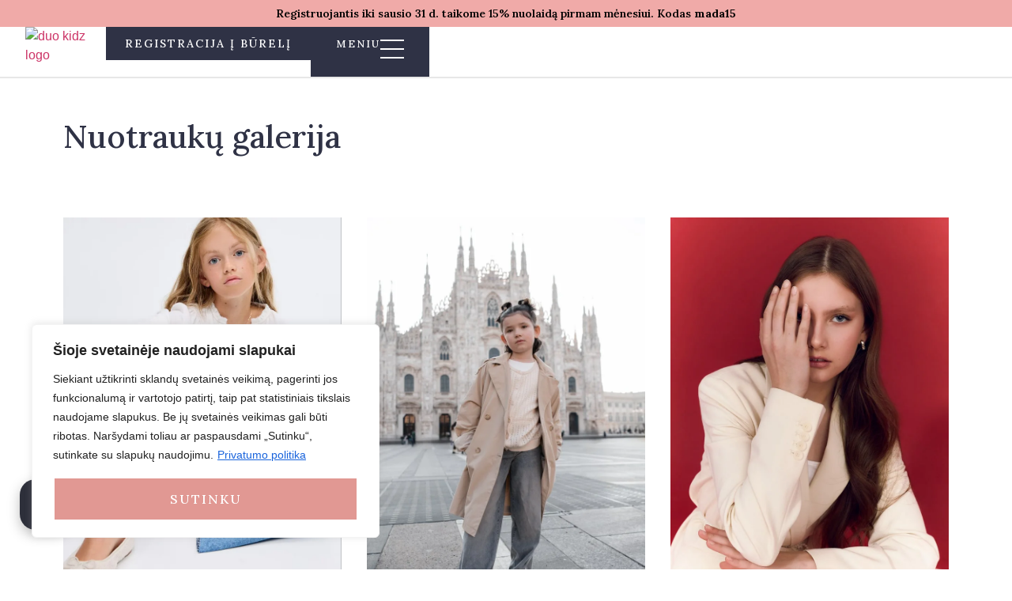

--- FILE ---
content_type: text/html; charset=UTF-8
request_url: https://duokidz.com/nuotrauku-galerija/
body_size: 172677
content:
<!doctype html><html lang="en-US"><head><meta charset="UTF-8"><meta name="viewport" content="width=device-width, initial-scale=1"><link rel="profile" href="https://gmpg.org/xfn/11"><meta name='robots' content='index, follow, max-image-preview:large, max-snippet:-1, max-video-preview:-1' /><title>Nuotraukų galerija - Duo kidz</title><meta name="description" content="Peržiūrėkite DUO Kidz nuotraukų galeriją – įkvepiančios akimirkos iš fotosesijų ir renginių!" /><link rel="canonical" href="https://duokidz.com/nuotrauku-galerija/" /><meta property="og:locale" content="en_US" /><meta property="og:type" content="article" /><meta property="og:title" content="Nuotraukų galerija - Duo kidz" /><meta property="og:description" content="Peržiūrėkite DUO Kidz nuotraukų galeriją – įkvepiančios akimirkos iš fotosesijų ir renginių!" /><meta property="og:url" content="https://duokidz.com/nuotrauku-galerija/" /><meta property="og:site_name" content="Duo kidz" /><meta property="article:modified_time" content="2025-04-06T18:04:23+00:00" /><meta property="og:image" content="https://duokidz.com/wp-content/uploads/2025/01/DARIUS-KUCYS-6102-min-1.jpg" /><meta name="twitter:card" content="summary_large_image" /><meta name="twitter:label1" content="Est. reading time" /><meta name="twitter:data1" content="165 minutes" /> <script type="application/ld+json" class="yoast-schema-graph">{"@context":"https://schema.org","@graph":[{"@type":"WebPage","@id":"https://duokidz.com/nuotrauku-galerija/","url":"https://duokidz.com/nuotrauku-galerija/","name":"Nuotraukų galerija - Duo kidz","isPartOf":{"@id":"https://duokidz.com/#website"},"primaryImageOfPage":{"@id":"https://duokidz.com/nuotrauku-galerija/#primaryimage"},"image":{"@id":"https://duokidz.com/nuotrauku-galerija/#primaryimage"},"thumbnailUrl":"https://duokidz.com/wp-content/uploads/2025/01/DARIUS-KUCYS-6102-min-1.jpg","datePublished":"2023-03-17T08:50:15+00:00","dateModified":"2025-04-06T18:04:23+00:00","description":"Peržiūrėkite DUO Kidz nuotraukų galeriją – įkvepiančios akimirkos iš fotosesijų ir renginių!","breadcrumb":{"@id":"https://duokidz.com/nuotrauku-galerija/#breadcrumb"},"inLanguage":"en-US","potentialAction":[{"@type":"ReadAction","target":["https://duokidz.com/nuotrauku-galerija/"]}]},{"@type":"ImageObject","inLanguage":"en-US","@id":"https://duokidz.com/nuotrauku-galerija/#primaryimage","url":"https://duokidz.com/wp-content/uploads/2025/01/DARIUS-KUCYS-6102-min-1.jpg","contentUrl":"https://duokidz.com/wp-content/uploads/2025/01/DARIUS-KUCYS-6102-min-1.jpg"},{"@type":"BreadcrumbList","@id":"https://duokidz.com/nuotrauku-galerija/#breadcrumb","itemListElement":[{"@type":"ListItem","position":1,"name":"Home","item":"https://duokidz.com/"},{"@type":"ListItem","position":2,"name":"Nuotraukų galerija"}]},{"@type":"WebSite","@id":"https://duokidz.com/#website","url":"https://duokidz.com/","name":"Duo kidz","description":"","publisher":{"@id":"https://duokidz.com/#organization"},"potentialAction":[{"@type":"SearchAction","target":{"@type":"EntryPoint","urlTemplate":"https://duokidz.com/?s={search_term_string}"},"query-input":{"@type":"PropertyValueSpecification","valueRequired":true,"valueName":"search_term_string"}}],"inLanguage":"en-US"},{"@type":"Organization","@id":"https://duokidz.com/#organization","name":"Duo kidz","url":"https://duokidz.com/","logo":{"@type":"ImageObject","inLanguage":"en-US","@id":"https://duokidz.com/#/schema/logo/image/","url":"https://duokidz.com/wp-content/uploads/2023/03/duo-kidz-logo.svg","contentUrl":"https://duokidz.com/wp-content/uploads/2023/03/duo-kidz-logo.svg","width":405,"height":131,"caption":"Duo kidz"},"image":{"@id":"https://duokidz.com/#/schema/logo/image/"}}]}</script>  <script type='application/javascript'  id='pys-version-script'>console.log('PixelYourSite Free version 11.1.4');</script> <link rel='dns-prefetch' href='//cdnjs.cloudflare.com' /><link rel='dns-prefetch' href='//www.googletagmanager.com' /><link rel="alternate" type="application/rss+xml" title="Duo kidz &raquo; Feed" href="https://duokidz.com/feed/" /><link rel="alternate" type="application/rss+xml" title="Duo kidz &raquo; Comments Feed" href="https://duokidz.com/comments/feed/" /><link rel="alternate" title="oEmbed (JSON)" type="application/json+oembed" href="https://duokidz.com/wp-json/oembed/1.0/embed?url=https%3A%2F%2Fduokidz.com%2Fnuotrauku-galerija%2F" /><link rel="alternate" title="oEmbed (XML)" type="text/xml+oembed" href="https://duokidz.com/wp-json/oembed/1.0/embed?url=https%3A%2F%2Fduokidz.com%2Fnuotrauku-galerija%2F&#038;format=xml" /><style id='wp-img-auto-sizes-contain-inline-css'>img:is([sizes=auto i],[sizes^="auto," i]){contain-intrinsic-size:3000px 1500px}
/*# sourceURL=wp-img-auto-sizes-contain-inline-css */</style><style id='classic-theme-styles-inline-css'>/*! This file is auto-generated */
.wp-block-button__link{color:#fff;background-color:#32373c;border-radius:9999px;box-shadow:none;text-decoration:none;padding:calc(.667em + 2px) calc(1.333em + 2px);font-size:1.125em}.wp-block-file__button{background:#32373c;color:#fff;text-decoration:none}
/*# sourceURL=/wp-includes/css/classic-themes.min.css */</style><link data-optimized="1" rel='stylesheet' id='jet-engine-frontend-css' href='https://duokidz.com/wp-content/litespeed/css/4854d8ad33692e1118de1793c9368e49.css?ver=68e49' media='all' /><link data-optimized="1" rel='stylesheet' id='rt-fontawsome-css' href='https://duokidz.com/wp-content/litespeed/css/aeb1409c95db8888d8f142900c6c8ea3.css?ver=c8ea3' media='all' /><link data-optimized="1" rel='stylesheet' id='rt-tpg-block-css' href='https://duokidz.com/wp-content/litespeed/css/89c7b6c9b17ec931f39dc54e1886de9f.css?ver=6de9f' media='all' /><link data-optimized="1" rel='stylesheet' id='hello-elementor-css' href='https://duokidz.com/wp-content/litespeed/css/74ba14baea1be6b28b6708faed9f6c66.css?ver=f6c66' media='all' /><link data-optimized="1" rel='stylesheet' id='hello-elementor-theme-style-css' href='https://duokidz.com/wp-content/litespeed/css/4adeb2e49c44ef6e9ce2419914e9faaf.css?ver=9faaf' media='all' /><link data-optimized="1" rel='stylesheet' id='mediaelement-css' href='https://duokidz.com/wp-content/litespeed/css/161ef7ba9d5526e7155e85a7b216cb79.css?ver=6cb79' media='all' /><link data-optimized="1" rel='stylesheet' id='photoswipe-css' href='https://duokidz.com/wp-content/litespeed/css/1ac296b3cd364c582992ac642aa4232e.css?ver=4232e' media='all' /><link data-optimized="1" rel='stylesheet' id='photoswipe-default-skin-css' href='https://duokidz.com/wp-content/litespeed/css/482e13740ea3ab6315e44bbaf1346aef.css?ver=46aef' media='all' /><link data-optimized="1" rel='stylesheet' id='jet-woo-product-gallery-css' href='https://duokidz.com/wp-content/litespeed/css/18f0339b65ccc803de8293ca4960d7b0.css?ver=0d7b0' media='all' /><link data-optimized="1" rel='stylesheet' id='elementor-icons-css' href='https://duokidz.com/wp-content/litespeed/css/c06bffc33a202ad900e7aa256ba67749.css?ver=67749' media='all' /><link data-optimized="1" rel='stylesheet' id='elementor-frontend-css' href='https://duokidz.com/wp-content/litespeed/css/b1d4aefd16d73b64d813b1c4325be505.css?ver=be505' media='all' /><style id='elementor-frontend-inline-css'>.elementor-kit-6{--e-global-color-primary:#FFFFFF;--e-global-color-secondary:#FCF0F0;--e-global-color-text:#2F3245;--e-global-color-accent:#F0AAA8;--e-global-color-5b08673:#E7E7E7;--e-global-color-66a5794:#DBDBDB;--e-global-typography-primary-font-family:"Lora";--e-global-typography-primary-font-size:1.5rem;--e-global-typography-primary-font-weight:500;--e-global-typography-secondary-font-family:"Roboto Slab";--e-global-typography-secondary-font-weight:400;--e-global-typography-text-font-family:"Roboto";--e-global-typography-text-font-weight:400;--e-global-typography-accent-font-family:"Roboto";--e-global-typography-accent-font-weight:500;--e-global-typography-399b981-font-family:"Lora";--e-global-typography-399b981-font-size:1rem;--e-global-typography-399b981-font-weight:400;--e-global-typography-399b981-line-height:1.6em;--e-global-typography-257c19a-font-family:"Lora";--e-global-typography-257c19a-font-size:3.5rem;--e-global-typography-257c19a-font-weight:500;--e-global-typography-257c19a-line-height:1.3em;--e-global-typography-ac31ccb-font-family:"Lora";--e-global-typography-ac31ccb-font-size:2.5rem;--e-global-typography-ac31ccb-font-weight:500;--e-global-typography-ac31ccb-line-height:1.3em;--e-global-typography-b803fad-font-family:"Lora";--e-global-typography-b803fad-font-size:1.5rem;--e-global-typography-b803fad-font-weight:500;--e-global-typography-b803fad-line-height:1.3em;--e-global-typography-bd965e0-font-family:"Lora";--e-global-typography-bd965e0-font-size:1.125rem;--e-global-typography-bd965e0-font-weight:500;--e-global-typography-bd965e0-line-height:1.3em;}.elementor-kit-6 button,.elementor-kit-6 input[type="button"],.elementor-kit-6 input[type="submit"],.elementor-kit-6 .elementor-button{background-color:var( --e-global-color-text );font-family:"Lora", Sans-serif;font-size:1rem;font-weight:500;text-transform:uppercase;letter-spacing:2px;color:var( --e-global-color-primary );border-radius:0px 0px 0px 0px;padding:14px 24px 14px 24px;}.elementor-kit-6 button:hover,.elementor-kit-6 button:focus,.elementor-kit-6 input[type="button"]:hover,.elementor-kit-6 input[type="button"]:focus,.elementor-kit-6 input[type="submit"]:hover,.elementor-kit-6 input[type="submit"]:focus,.elementor-kit-6 .elementor-button:hover,.elementor-kit-6 .elementor-button:focus{background-color:var( --e-global-color-accent );border-radius:0px 0px 0px 0px;}.elementor-section.elementor-section-boxed > .elementor-container{max-width:1120px;}.e-con{--container-max-width:1120px;--container-default-padding-top:0px;--container-default-padding-right:0px;--container-default-padding-bottom:0px;--container-default-padding-left:0px;}.elementor-widget:not(:last-child){margin-block-end:0px;}.elementor-element{--widgets-spacing:0px 0px;--widgets-spacing-row:0px;--widgets-spacing-column:0px;}{}h1.entry-title{display:var(--page-title-display);}.site-header{padding-right:0px;padding-left:0px;}@media(max-width:1024px){.elementor-kit-6{--e-global-typography-257c19a-font-size:3rem;}.elementor-section.elementor-section-boxed > .elementor-container{max-width:1024px;}.e-con{--container-max-width:1024px;}}@media(max-width:767px){.elementor-kit-6{--e-global-typography-399b981-line-height:1.2em;--e-global-typography-257c19a-font-size:3rem;--e-global-typography-257c19a-line-height:1.3em;--e-global-typography-ac31ccb-font-size:2rem;--e-global-typography-b803fad-line-height:1.3em;--e-global-typography-bd965e0-line-height:1.3em;}.elementor-section.elementor-section-boxed > .elementor-container{max-width:767px;}.e-con{--container-max-width:767px;}}
.elementor-1029 .elementor-element.elementor-element-1905181{--display:flex;--flex-direction:column;--container-widget-width:100%;--container-widget-height:initial;--container-widget-flex-grow:0;--container-widget-align-self:initial;--flex-wrap-mobile:wrap;}.elementor-1029 .elementor-element.elementor-element-e37cab5 .jet-woo-product-gallery-slider .jet-woo-product-gallery__image{text-align:center;}.elementor-1029 .elementor-element.elementor-element-e37cab5 .jet-woo-product-gallery-slider .jet-swiper-nav{font-size:26px;}.elementor-1029 .elementor-element.elementor-element-e37cab5 .jet-woo-product-gallery-slider .jet-swiper-nav.jet-swiper-button-prev{top:50%;bottom:auto;transform:translate(0,-50%);right:auto;}.elementor-1029 .elementor-element.elementor-element-e37cab5 .jet-woo-product-gallery-slider .jet-swiper-nav.jet-swiper-button-next{top:50%;bottom:auto;transform:translate(0,-50%);left:auto;}.elementor-1029 .elementor-element.elementor-element-1beb9dc > .elementor-widget-container{margin:16px 0px 0px 0px;}.elementor-1029 .elementor-element.elementor-element-1beb9dc .jet-listing-dynamic-field__content{color:var( --e-global-color-text );font-family:var( --e-global-typography-bd965e0-font-family ), Sans-serif;font-size:var( --e-global-typography-bd965e0-font-size );font-weight:var( --e-global-typography-bd965e0-font-weight );line-height:var( --e-global-typography-bd965e0-line-height );word-spacing:var( --e-global-typography-bd965e0-word-spacing );text-align:left;}.elementor-1029 .elementor-element.elementor-element-1beb9dc .jet-listing-dynamic-field .jet-listing-dynamic-field__inline-wrap{width:auto;}.elementor-1029 .elementor-element.elementor-element-1beb9dc .jet-listing-dynamic-field .jet-listing-dynamic-field__content{width:auto;}.elementor-1029 .elementor-element.elementor-element-1beb9dc .jet-listing-dynamic-field{justify-content:flex-start;}.elementor-1029 .elementor-element.elementor-element-62fc473 > .elementor-widget-container{margin:8px 0px 0px 0px;}.elementor-1029 .elementor-element.elementor-element-62fc473{font-family:var( --e-global-typography-399b981-font-family ), Sans-serif;font-size:var( --e-global-typography-399b981-font-size );font-weight:var( --e-global-typography-399b981-font-weight );line-height:var( --e-global-typography-399b981-line-height );color:var( --e-global-color-text );}.jet-listing-item.single-jet-engine.elementor-page-1029 > .elementor{width:594px;margin-left:auto;margin-right:auto;}@media(max-width:1024px){.elementor-1029 .elementor-element.elementor-element-1beb9dc .jet-listing-dynamic-field__content{font-size:var( --e-global-typography-bd965e0-font-size );line-height:var( --e-global-typography-bd965e0-line-height );word-spacing:var( --e-global-typography-bd965e0-word-spacing );}.elementor-1029 .elementor-element.elementor-element-62fc473{font-size:var( --e-global-typography-399b981-font-size );line-height:var( --e-global-typography-399b981-line-height );}}@media(max-width:767px){.elementor-1029 .elementor-element.elementor-element-1beb9dc .jet-listing-dynamic-field__content{font-size:var( --e-global-typography-bd965e0-font-size );line-height:var( --e-global-typography-bd965e0-line-height );word-spacing:var( --e-global-typography-bd965e0-word-spacing );}.elementor-1029 .elementor-element.elementor-element-62fc473{font-size:var( --e-global-typography-399b981-font-size );line-height:var( --e-global-typography-399b981-line-height );}}
.elementor-1037 .elementor-element.elementor-element-eba438d{--display:flex;--min-height:80vh;--padding-top:3em;--padding-bottom:6em;--padding-left:1em;--padding-right:1em;}.elementor-1037 .elementor-element.elementor-element-3da3f18 > .elementor-widget-container{margin:0em 0em 4em 0em;padding:0px 0px 0px 0px;}.elementor-1037 .elementor-element.elementor-element-3da3f18 .elementor-heading-title{font-family:var( --e-global-typography-ac31ccb-font-family ), Sans-serif;font-size:var( --e-global-typography-ac31ccb-font-size );font-weight:var( --e-global-typography-ac31ccb-font-weight );line-height:var( --e-global-typography-ac31ccb-line-height );color:var( --e-global-color-text );}.elementor-1037 .elementor-element.elementor-element-c36cbff > .elementor-widget-container > .jet-listing-grid > .jet-listing-grid__items{--columns:3;}.elementor-1037 .elementor-element.elementor-element-c36cbff .jet-listing-grid__item{padding-left:calc(2em / 2);padding-right:calc(2em / 2);padding-top:calc(2em / 2);padding-bottom:calc(2em / 2);}.elementor-1037 .elementor-element.elementor-element-c36cbff .jet-listing-grid__items{margin-left:calc(-2em / 2);margin-right:calc(-2em / 2);width:calc(100% + 2em);}:root{--page-title-display:none;}@media(max-width:1024px){.elementor-1037 .elementor-element.elementor-element-3da3f18 .elementor-heading-title{font-size:var( --e-global-typography-ac31ccb-font-size );line-height:var( --e-global-typography-ac31ccb-line-height );}}@media(max-width:767px){.elementor-1037 .elementor-element.elementor-element-eba438d{--padding-top:3em;--padding-bottom:6em;--padding-left:1em;--padding-right:1em;}.elementor-1037 .elementor-element.elementor-element-3da3f18 > .elementor-widget-container{margin:0em 0em 2em 0em;}.elementor-1037 .elementor-element.elementor-element-3da3f18 .elementor-heading-title{font-size:var( --e-global-typography-ac31ccb-font-size );line-height:var( --e-global-typography-ac31ccb-line-height );}.elementor-1037 .elementor-element.elementor-element-c36cbff > .elementor-widget-container > .jet-listing-grid > .jet-listing-grid__items{--columns:1;}.elementor-1037 .elementor-element.elementor-element-c36cbff .jet-listing-grid__item{padding-top:calc(3em / 2);padding-bottom:calc(3em / 2);}}
.elementor-14 .elementor-element.elementor-element-6039582{--display:flex;--flex-direction:column;--container-widget-width:100%;--container-widget-height:initial;--container-widget-flex-grow:0;--container-widget-align-self:initial;--flex-wrap-mobile:wrap;--gap:0px 0px;--row-gap:0px;--column-gap:0px;border-style:solid;--border-style:solid;border-width:0px 0px 1px 0px;--border-top-width:0px;--border-right-width:0px;--border-bottom-width:1px;--border-left-width:0px;border-color:var( --e-global-color-5b08673 );--border-color:var( --e-global-color-5b08673 );--padding-top:0em;--padding-bottom:0em;--padding-left:0em;--padding-right:0em;--z-index:99;}.elementor-14 .elementor-element.elementor-element-6039582:not(.elementor-motion-effects-element-type-background), .elementor-14 .elementor-element.elementor-element-6039582 > .elementor-motion-effects-container > .elementor-motion-effects-layer{background-color:var( --e-global-color-primary );}.elementor-14 .elementor-element.elementor-element-8c874ee{--display:flex;--padding-top:6px;--padding-bottom:6px;--padding-left:0px;--padding-right:0px;}.elementor-14 .elementor-element.elementor-element-8c874ee:not(.elementor-motion-effects-element-type-background), .elementor-14 .elementor-element.elementor-element-8c874ee > .elementor-motion-effects-container > .elementor-motion-effects-layer{background-color:var( --e-global-color-accent );}.elementor-14 .elementor-element.elementor-element-95b6920{text-align:center;font-family:"Lora", Sans-serif;font-size:0.875rem;font-weight:600;line-height:1.6em;color:#000000;}.elementor-14 .elementor-element.elementor-element-960f2ea{--display:flex;--padding-top:0px;--padding-bottom:0px;--padding-left:0px;--padding-right:0px;}.elementor-14 .elementor-element.elementor-element-7ebc15d{--display:flex;--flex-direction:row;--container-widget-width:initial;--container-widget-height:100%;--container-widget-flex-grow:1;--container-widget-align-self:stretch;--flex-wrap-mobile:wrap;--gap:0px 0px;--row-gap:0px;--column-gap:0px;border-style:solid;--border-style:solid;border-width:0px 0px 1px 0px;--border-top-width:0px;--border-right-width:0px;--border-bottom-width:1px;--border-left-width:0px;border-color:var( --e-global-color-5b08673 );--border-color:var( --e-global-color-5b08673 );--padding-top:0em;--padding-bottom:0em;--padding-left:2em;--padding-right:0em;--z-index:99;}.elementor-14 .elementor-element.elementor-element-7ebc15d:not(.elementor-motion-effects-element-type-background), .elementor-14 .elementor-element.elementor-element-7ebc15d > .elementor-motion-effects-container > .elementor-motion-effects-layer{background-color:var( --e-global-color-primary );}.elementor-14 .elementor-element.elementor-element-21897e3{text-align:left;}.elementor-14 .elementor-element.elementor-element-21897e3 img{width:100%;height:55px;}.elementor-14 .elementor-element.elementor-element-ffec134{--display:flex;--flex-direction:row;--container-widget-width:calc( ( 1 - var( --container-widget-flex-grow ) ) * 100% );--container-widget-height:100%;--container-widget-flex-grow:1;--container-widget-align-self:stretch;--flex-wrap-mobile:wrap;--justify-content:flex-end;--align-items:center;--gap:0px 32px;--row-gap:0px;--column-gap:32px;}.elementor-14 .elementor-element.elementor-element-efe9b0b .elementor-button{font-size:14px;}.elementor-14 .elementor-element.elementor-element-bda4974{--display:flex;--flex-direction:row;--container-widget-width:calc( ( 1 - var( --container-widget-flex-grow ) ) * 100% );--container-widget-height:100%;--container-widget-flex-grow:1;--container-widget-align-self:stretch;--flex-wrap-mobile:wrap;--justify-content:center;--align-items:center;--gap:16px 16px;--row-gap:16px;--column-gap:16px;--padding-top:16px;--padding-bottom:16px;--padding-left:32px;--padding-right:32px;}.elementor-14 .elementor-element.elementor-element-bda4974:not(.elementor-motion-effects-element-type-background), .elementor-14 .elementor-element.elementor-element-bda4974 > .elementor-motion-effects-container > .elementor-motion-effects-layer{background-color:var( --e-global-color-text );}.elementor-14 .elementor-element.elementor-element-bda4974.e-con{--align-self:stretch;}.elementor-14 .elementor-element.elementor-element-d1b6598 .elementor-heading-title{font-family:"Lora", Sans-serif;font-size:0.8rem;font-weight:500;text-transform:uppercase;letter-spacing:2px;color:var( --e-global-color-primary );}.elementor-14 .elementor-element.elementor-element-597701a.elementor-element{--align-self:center;}@media(min-width:768px){.elementor-14 .elementor-element.elementor-element-bda4974{--width:auto;}}@media(max-width:1024px){.elementor-14 .elementor-element.elementor-element-6039582{--padding-top:0em;--padding-bottom:0em;--padding-left:0em;--padding-right:0em;}.elementor-14 .elementor-element.elementor-element-960f2ea{--justify-content:space-between;}.elementor-14 .elementor-element.elementor-element-7ebc15d{--justify-content:space-between;--padding-top:0em;--padding-bottom:0em;--padding-left:1em;--padding-right:0em;}}@media(max-width:767px){.elementor-14 .elementor-element.elementor-element-6039582{--min-height:0px;--gap:0px 032px;--row-gap:0px;--column-gap:032px;--flex-wrap:nowrap;--padding-top:0em;--padding-bottom:0em;--padding-left:0em;--padding-right:0em;}.elementor-14 .elementor-element.elementor-element-95b6920{line-height:1.2em;}.elementor-14 .elementor-element.elementor-element-7ebc15d{--min-height:0px;--gap:0px 032px;--row-gap:0px;--column-gap:032px;--flex-wrap:nowrap;--padding-top:0em;--padding-bottom:0em;--padding-left:1em;--padding-right:0em;}.elementor-14 .elementor-element.elementor-element-21897e3 img{width:100%;}.elementor-14 .elementor-element.elementor-element-ffec134{--flex-direction:column-reverse;--container-widget-width:calc( ( 1 - var( --container-widget-flex-grow ) ) * 100% );--container-widget-height:initial;--container-widget-flex-grow:0;--container-widget-align-self:initial;--flex-wrap-mobile:wrap;--align-items:flex-end;--gap:16px 16px;--row-gap:16px;--column-gap:16px;}.elementor-14 .elementor-element.elementor-element-efe9b0b > .elementor-widget-container{padding:0px 0px 0px 0px;}.elementor-14 .elementor-element.elementor-element-efe9b0b .elementor-button{font-size:12px;padding:12px 12px 12px 12px;}.elementor-14 .elementor-element.elementor-element-bda4974{--width:auto;--padding-top:16px;--padding-bottom:16px;--padding-left:16px;--padding-right:16px;}.elementor-14 .elementor-element.elementor-element-bda4974.e-con{--align-self:flex-end;}.elementor-14 .elementor-element.elementor-element-597701a > .elementor-widget-container{margin:0px 0px -5px 0px;padding:0px 0px 0px 0px;}}@media(max-width:1024px) and (min-width:768px){.elementor-14 .elementor-element.elementor-element-7ebc15d{--width:100%;}.elementor-14 .elementor-element.elementor-element-bda4974{--width:30%;}}
.elementor-268 .elementor-element.elementor-element-d8ab65a{--display:flex;--flex-direction:column;--container-widget-width:100%;--container-widget-height:initial;--container-widget-flex-grow:0;--container-widget-align-self:initial;--flex-wrap-mobile:wrap;--border-radius:0px 0px 0px 0px;--margin-top:0em;--margin-bottom:0em;--margin-left:0em;--margin-right:0em;--padding-top:6em;--padding-bottom:6em;--padding-left:1em;--padding-right:1em;}.elementor-268 .elementor-element.elementor-element-d8ab65a:not(.elementor-motion-effects-element-type-background), .elementor-268 .elementor-element.elementor-element-d8ab65a > .elementor-motion-effects-container > .elementor-motion-effects-layer{background-color:var( --e-global-color-text );}.elementor-268 .elementor-element.elementor-element-1c98912{--display:flex;--flex-direction:row;--container-widget-width:initial;--container-widget-height:100%;--container-widget-flex-grow:1;--container-widget-align-self:stretch;--flex-wrap-mobile:wrap;--margin-top:0em;--margin-bottom:6em;--margin-left:0em;--margin-right:0em;}.elementor-268 .elementor-element.elementor-element-08c028f{width:var( --container-widget-width, 60% );max-width:60%;--container-widget-width:60%;--container-widget-flex-grow:0;}.elementor-268 .elementor-element.elementor-element-08c028f .elementor-heading-title{font-family:var( --e-global-typography-ac31ccb-font-family ), Sans-serif;font-size:var( --e-global-typography-ac31ccb-font-size );font-weight:var( --e-global-typography-ac31ccb-font-weight );line-height:var( --e-global-typography-ac31ccb-line-height );color:var( --e-global-color-primary );}.elementor-268 .elementor-element.elementor-element-bbfe922{--display:flex;--flex-direction:row;--container-widget-width:initial;--container-widget-height:100%;--container-widget-flex-grow:1;--container-widget-align-self:stretch;--flex-wrap-mobile:wrap;--gap:2em 2em;--row-gap:2em;--column-gap:2em;}.elementor-268 .elementor-element.elementor-element-b8f16fe{--display:flex;--gap:0px 0px;--row-gap:0px;--column-gap:0px;}.elementor-268 .elementor-element.elementor-element-3e0e2eb > .elementor-widget-container{margin:0px 0px 16px 0px;}.elementor-268 .elementor-element.elementor-element-3e0e2eb .elementor-heading-title{font-family:var( --e-global-typography-bd965e0-font-family ), Sans-serif;font-size:var( --e-global-typography-bd965e0-font-size );font-weight:var( --e-global-typography-bd965e0-font-weight );line-height:var( --e-global-typography-bd965e0-line-height );word-spacing:var( --e-global-typography-bd965e0-word-spacing );color:var( --e-global-color-primary );}.elementor-268 .elementor-element.elementor-element-863eb05 > .elementor-widget-container{margin:0px 0px 8px 0px;}.elementor-268 .elementor-element.elementor-element-863eb05 .elementor-heading-title{font-family:"Lora", Sans-serif;font-size:1rem;font-weight:400;line-height:1.1em;color:var( --e-global-color-primary );}.elementor-268 .elementor-element.elementor-element-35c395c .elementor-heading-title{font-family:"Lora", Sans-serif;font-size:1rem;font-weight:400;line-height:1.1em;color:var( --e-global-color-primary );}.elementor-268 .elementor-element.elementor-element-4247192{--display:flex;}.elementor-268 .elementor-element.elementor-element-e9ce676 > .elementor-widget-container{margin:0px 0px 16px 0px;}.elementor-268 .elementor-element.elementor-element-e9ce676 .elementor-heading-title{font-family:var( --e-global-typography-bd965e0-font-family ), Sans-serif;font-size:var( --e-global-typography-bd965e0-font-size );font-weight:var( --e-global-typography-bd965e0-font-weight );line-height:var( --e-global-typography-bd965e0-line-height );word-spacing:var( --e-global-typography-bd965e0-word-spacing );color:var( --e-global-color-primary );}.elementor-268 .elementor-element.elementor-element-161f02d > .elementor-widget-container{margin:0px 0px 8px 0px;}.elementor-268 .elementor-element.elementor-element-161f02d .elementor-heading-title{font-family:"Lora", Sans-serif;font-size:1rem;font-weight:400;line-height:1.1em;color:var( --e-global-color-primary );}.elementor-268 .elementor-element.elementor-element-2641502{--display:flex;--flex-direction:row;--container-widget-width:calc( ( 1 - var( --container-widget-flex-grow ) ) * 100% );--container-widget-height:100%;--container-widget-flex-grow:1;--container-widget-align-self:stretch;--flex-wrap-mobile:wrap;--justify-content:space-around;--align-items:center;--gap:2em 2em;--row-gap:2em;--column-gap:2em;--flex-wrap:nowrap;border-style:solid;--border-style:solid;border-width:1px 0px 0px 0px;--border-top-width:1px;--border-right-width:0px;--border-bottom-width:0px;--border-left-width:0px;border-color:var( --e-global-color-5b08673 );--border-color:var( --e-global-color-5b08673 );--padding-top:2em;--padding-bottom:0em;--padding-left:0em;--padding-right:0em;}.elementor-268 .elementor-element.elementor-element-a8298ff{width:var( --container-widget-width, 10% );max-width:10%;--container-widget-width:10%;--container-widget-flex-grow:0;text-align:left;}.elementor-268 .elementor-element.elementor-element-a8298ff img{width:100%;}.elementor-268 .elementor-element.elementor-element-7d0b227{--grid-template-columns:repeat(0, auto);width:var( --container-widget-width, 6% );max-width:6%;--container-widget-width:6%;--container-widget-flex-grow:0;--icon-size:20px;--grid-column-gap:8px;--grid-row-gap:0px;}.elementor-268 .elementor-element.elementor-element-7d0b227 .elementor-widget-container{text-align:left;}.elementor-268 .elementor-element.elementor-element-7d0b227 .elementor-social-icon{background-color:#02010100;--icon-padding:0em;}.elementor-268 .elementor-element.elementor-element-7d0b227 .elementor-social-icon i{color:#FFFFFF;}.elementor-268 .elementor-element.elementor-element-7d0b227 .elementor-social-icon svg{fill:#FFFFFF;}.elementor-268 .elementor-element.elementor-element-7d0b227 .elementor-social-icon:hover i{color:#C2C2C2;}.elementor-268 .elementor-element.elementor-element-7d0b227 .elementor-social-icon:hover svg{fill:#C2C2C2;}.elementor-268 .elementor-element.elementor-element-ba771e7{width:var( --container-widget-width, 84% );max-width:84%;--container-widget-width:84%;--container-widget-flex-grow:0;}.elementor-268 .elementor-element.elementor-element-ba771e7 .elementor-nav-menu .elementor-item{font-family:"Lora", Sans-serif;font-size:1rem;font-weight:500;text-transform:uppercase;line-height:1.1em;letter-spacing:2px;}.elementor-268 .elementor-element.elementor-element-ba771e7 .elementor-nav-menu--main .elementor-item{color:var( --e-global-color-primary );fill:var( --e-global-color-primary );padding-left:16px;padding-right:16px;}.elementor-268 .elementor-element.elementor-element-ba771e7 .elementor-nav-menu--main .elementor-item:hover,
					.elementor-268 .elementor-element.elementor-element-ba771e7 .elementor-nav-menu--main .elementor-item.elementor-item-active,
					.elementor-268 .elementor-element.elementor-element-ba771e7 .elementor-nav-menu--main .elementor-item.highlighted,
					.elementor-268 .elementor-element.elementor-element-ba771e7 .elementor-nav-menu--main .elementor-item:focus{color:#C2C2C2;fill:#C2C2C2;}.elementor-268 .elementor-element.elementor-element-fb49d39{width:var( --container-widget-width, 84% );max-width:84%;--container-widget-width:84%;--container-widget-flex-grow:0;}.elementor-268 .elementor-element.elementor-element-fb49d39 .elementor-nav-menu .elementor-item{font-family:"Lora", Sans-serif;font-size:1rem;font-weight:500;text-transform:uppercase;line-height:1.1em;letter-spacing:2px;}.elementor-268 .elementor-element.elementor-element-fb49d39 .elementor-nav-menu--main .elementor-item{color:var( --e-global-color-primary );fill:var( --e-global-color-primary );padding-left:16px;padding-right:16px;}.elementor-268 .elementor-element.elementor-element-fb49d39 .elementor-nav-menu--main .elementor-item:hover,
					.elementor-268 .elementor-element.elementor-element-fb49d39 .elementor-nav-menu--main .elementor-item.elementor-item-active,
					.elementor-268 .elementor-element.elementor-element-fb49d39 .elementor-nav-menu--main .elementor-item.highlighted,
					.elementor-268 .elementor-element.elementor-element-fb49d39 .elementor-nav-menu--main .elementor-item:focus{color:#C2C2C2;fill:#C2C2C2;}@media(max-width:1024px){.elementor-268 .elementor-element.elementor-element-d8ab65a{--flex-direction:column;--container-widget-width:100%;--container-widget-height:initial;--container-widget-flex-grow:0;--container-widget-align-self:initial;--flex-wrap-mobile:wrap;}.elementor-268 .elementor-element.elementor-element-1c98912{--flex-direction:column;--container-widget-width:calc( ( 1 - var( --container-widget-flex-grow ) ) * 100% );--container-widget-height:initial;--container-widget-flex-grow:0;--container-widget-align-self:initial;--flex-wrap-mobile:wrap;--justify-content:center;--align-items:center;}.elementor-268 .elementor-element.elementor-element-08c028f > .elementor-widget-container{margin:0em 0em 4em 0em;}.elementor-268 .elementor-element.elementor-element-08c028f{--container-widget-width:100%;--container-widget-flex-grow:0;width:var( --container-widget-width, 100% );max-width:100%;text-align:center;}.elementor-268 .elementor-element.elementor-element-08c028f .elementor-heading-title{font-size:var( --e-global-typography-ac31ccb-font-size );line-height:var( --e-global-typography-ac31ccb-line-height );}.elementor-268 .elementor-element.elementor-element-bbfe922{--justify-content:center;--gap:2em 2em;--row-gap:2em;--column-gap:2em;}.elementor-268 .elementor-element.elementor-element-3e0e2eb .elementor-heading-title{font-size:var( --e-global-typography-bd965e0-font-size );line-height:var( --e-global-typography-bd965e0-line-height );word-spacing:var( --e-global-typography-bd965e0-word-spacing );}.elementor-268 .elementor-element.elementor-element-e9ce676 .elementor-heading-title{font-size:var( --e-global-typography-bd965e0-font-size );line-height:var( --e-global-typography-bd965e0-line-height );word-spacing:var( --e-global-typography-bd965e0-word-spacing );}.elementor-268 .elementor-element.elementor-element-2641502{--flex-direction:column;--container-widget-width:100%;--container-widget-height:initial;--container-widget-flex-grow:0;--container-widget-align-self:initial;--flex-wrap-mobile:wrap;--flex-wrap:wrap;}.elementor-268 .elementor-element.elementor-element-a8298ff{--container-widget-width:50%;--container-widget-flex-grow:0;width:var( --container-widget-width, 50% );max-width:50%;text-align:center;}.elementor-268 .elementor-element.elementor-element-a8298ff img{width:60%;}.elementor-268 .elementor-element.elementor-element-7d0b227 .elementor-widget-container{text-align:center;}.elementor-268 .elementor-element.elementor-element-7d0b227{width:var( --container-widget-width, 100% );max-width:100%;--container-widget-width:100%;--container-widget-flex-grow:0;}.elementor-268 .elementor-element.elementor-element-7d0b227.elementor-element{--order:99999 /* order end hack */;}.elementor-268 .elementor-element.elementor-element-ba771e7{width:var( --container-widget-width, 100% );max-width:100%;--container-widget-width:100%;--container-widget-flex-grow:0;}}@media(max-width:767px){.elementor-268 .elementor-element.elementor-element-1c98912{--gap:2em 2em;--row-gap:2em;--column-gap:2em;}.elementor-268 .elementor-element.elementor-element-08c028f{--container-widget-width:100%;--container-widget-flex-grow:0;width:var( --container-widget-width, 100% );max-width:100%;text-align:left;}.elementor-268 .elementor-element.elementor-element-08c028f .elementor-heading-title{font-size:var( --e-global-typography-ac31ccb-font-size );line-height:var( --e-global-typography-ac31ccb-line-height );}.elementor-268 .elementor-element.elementor-element-3e0e2eb .elementor-heading-title{font-size:var( --e-global-typography-bd965e0-font-size );line-height:var( --e-global-typography-bd965e0-line-height );word-spacing:var( --e-global-typography-bd965e0-word-spacing );}.elementor-268 .elementor-element.elementor-element-e9ce676 .elementor-heading-title{font-size:var( --e-global-typography-bd965e0-font-size );line-height:var( --e-global-typography-bd965e0-line-height );word-spacing:var( --e-global-typography-bd965e0-word-spacing );}.elementor-268 .elementor-element.elementor-element-2641502{--flex-direction:column;--container-widget-width:100%;--container-widget-height:initial;--container-widget-flex-grow:0;--container-widget-align-self:initial;--flex-wrap-mobile:wrap;}.elementor-268 .elementor-element.elementor-element-a8298ff{--container-widget-width:100%;--container-widget-flex-grow:0;width:var( --container-widget-width, 100% );max-width:100%;text-align:left;}.elementor-268 .elementor-element.elementor-element-a8298ff img{width:50%;}.elementor-268 .elementor-element.elementor-element-7d0b227 .elementor-widget-container{text-align:left;}.elementor-268 .elementor-element.elementor-element-7d0b227{--container-widget-width:100%;--container-widget-flex-grow:0;width:var( --container-widget-width, 100% );max-width:100%;}.elementor-268 .elementor-element.elementor-element-7d0b227.elementor-element{--order:99999 /* order end hack */;}.elementor-268 .elementor-element.elementor-element-ba771e7{--container-widget-width:100%;--container-widget-flex-grow:0;width:var( --container-widget-width, 100% );max-width:100%;}.elementor-268 .elementor-element.elementor-element-ba771e7 .elementor-nav-menu--main .elementor-item{padding-left:0px;padding-right:0px;}.elementor-268 .elementor-element.elementor-element-fb49d39{--container-widget-width:100%;--container-widget-flex-grow:0;width:var( --container-widget-width, 100% );max-width:100%;}.elementor-268 .elementor-element.elementor-element-fb49d39 .elementor-nav-menu--main .elementor-item{padding-left:0px;padding-right:0px;}}@media(min-width:768px){.elementor-268 .elementor-element.elementor-element-bbfe922{--width:40%;}}@media(max-width:1024px) and (min-width:768px){.elementor-268 .elementor-element.elementor-element-bbfe922{--width:80%;}}
.elementor-44 .elementor-element.elementor-element-989c75b{--display:flex;--min-height:90vh;--flex-direction:row;--container-widget-width:calc( ( 1 - var( --container-widget-flex-grow ) ) * 100% );--container-widget-height:100%;--container-widget-flex-grow:1;--container-widget-align-self:stretch;--flex-wrap-mobile:wrap;--justify-content:flex-end;--align-items:stretch;--gap:64px 64px;--row-gap:64px;--column-gap:64px;--padding-top:0em;--padding-bottom:0em;--padding-left:1em;--padding-right:1em;}.elementor-44 .elementor-element.elementor-element-594a78d{--display:flex;--justify-content:center;--gap:1em 1em;--row-gap:1em;--column-gap:1em;--margin-top:-5%;--margin-bottom:0%;--margin-left:0%;--margin-right:0%;}.elementor-44 .elementor-element.elementor-element-010affe{--display:flex;--flex-direction:row;--container-widget-width:calc( ( 1 - var( --container-widget-flex-grow ) ) * 100% );--container-widget-height:100%;--container-widget-flex-grow:1;--container-widget-align-self:stretch;--flex-wrap-mobile:wrap;--align-items:center;--gap:10px 10px;--row-gap:10px;--column-gap:10px;}.elementor-44 .elementor-element.elementor-element-88ee5ca{text-align:center;}.elementor-44 .elementor-element.elementor-element-88ee5ca .elementor-heading-title{font-family:"Lora", Sans-serif;font-size:0.9rem;font-weight:500;color:var( --e-global-color-text );}.elementor-44 .elementor-element.elementor-element-9e73202{--grid-template-columns:repeat(0, auto);--icon-size:18px;--grid-column-gap:8px;--grid-row-gap:0px;}.elementor-44 .elementor-element.elementor-element-9e73202 .elementor-widget-container{text-align:center;}.elementor-44 .elementor-element.elementor-element-9e73202 .elementor-social-icon{background-color:#2F324500;--icon-padding:0em;}.elementor-44 .elementor-element.elementor-element-9e73202 .elementor-social-icon i{color:var( --e-global-color-text );}.elementor-44 .elementor-element.elementor-element-9e73202 .elementor-social-icon svg{fill:var( --e-global-color-text );}.elementor-44 .elementor-element.elementor-element-9e73202 .elementor-social-icon:hover i{color:var( --e-global-color-accent );}.elementor-44 .elementor-element.elementor-element-9e73202 .elementor-social-icon:hover svg{fill:var( --e-global-color-accent );}.elementor-44 .elementor-element.elementor-element-57c6c5c{--display:flex;--flex-direction:column;--container-widget-width:100%;--container-widget-height:initial;--container-widget-flex-grow:0;--container-widget-align-self:initial;--flex-wrap-mobile:wrap;--justify-content:center;--gap:2rem 2rem;--row-gap:2rem;--column-gap:2rem;--padding-top:1px;--padding-bottom:0px;--padding-left:0px;--padding-right:0px;}.elementor-44 .elementor-element.elementor-element-57c6c5c.e-con{--flex-grow:0;--flex-shrink:0;}.elementor-44 .elementor-element.elementor-element-de4ac42.elementor-element{--align-self:center;}.elementor-44 .elementor-element.elementor-element-de4ac42{z-index:2;}.elementor-44 .elementor-element.elementor-element-de4ac42 .elementor-heading-title{font-family:"Lora", Sans-serif;font-size:1.8rem;font-weight:500;text-transform:uppercase;letter-spacing:2px;color:var( --e-global-color-text );}.elementor-44 .elementor-element.elementor-element-81eb88c.elementor-element{--align-self:center;}.elementor-44 .elementor-element.elementor-element-81eb88c{z-index:2;}.elementor-44 .elementor-element.elementor-element-81eb88c .elementor-heading-title{font-family:"Lora", Sans-serif;font-size:1.8rem;font-weight:500;text-transform:uppercase;letter-spacing:2px;color:var( --e-global-color-text );}.elementor-44 .elementor-element.elementor-element-3312db7.elementor-element{--align-self:center;}.elementor-44 .elementor-element.elementor-element-3312db7{z-index:2;}.elementor-44 .elementor-element.elementor-element-3312db7 .elementor-heading-title{font-family:"Lora", Sans-serif;font-size:1.8rem;font-weight:500;text-transform:uppercase;letter-spacing:2px;color:var( --e-global-color-text );}.elementor-44 .elementor-element.elementor-element-9f7e42e.elementor-element{--align-self:center;}.elementor-44 .elementor-element.elementor-element-9f7e42e{z-index:2;}.elementor-44 .elementor-element.elementor-element-9f7e42e .elementor-heading-title{font-family:"Lora", Sans-serif;font-size:1.8rem;font-weight:500;text-transform:uppercase;letter-spacing:2px;color:var( --e-global-color-text );}.elementor-44 .elementor-element.elementor-element-3ad96b0.elementor-element{--align-self:center;}.elementor-44 .elementor-element.elementor-element-3ad96b0{z-index:2;}.elementor-44 .elementor-element.elementor-element-3ad96b0 .elementor-heading-title{font-family:"Lora", Sans-serif;font-size:1.8rem;font-weight:500;text-transform:uppercase;letter-spacing:2px;color:var( --e-global-color-text );}.elementor-44 .elementor-element.elementor-element-825abff.elementor-element{--align-self:center;}.elementor-44 .elementor-element.elementor-element-825abff{z-index:2;}.elementor-44 .elementor-element.elementor-element-825abff .elementor-heading-title{font-family:"Lora", Sans-serif;font-size:1.8rem;font-weight:500;text-transform:uppercase;letter-spacing:2px;color:var( --e-global-color-text );}.elementor-44 .elementor-element.elementor-element-e254929.elementor-element{--align-self:center;}.elementor-44 .elementor-element.elementor-element-e254929{z-index:2;}.elementor-44 .elementor-element.elementor-element-e254929 .elementor-heading-title{font-family:"Lora", Sans-serif;font-size:1.8rem;font-weight:500;text-transform:uppercase;letter-spacing:2px;color:var( --e-global-color-text );}.elementor-44 .elementor-element.elementor-element-87a557c.elementor-element{--align-self:center;}.elementor-44 .elementor-element.elementor-element-87a557c{z-index:2;}.elementor-44 .elementor-element.elementor-element-87a557c .elementor-heading-title{font-family:"Lora", Sans-serif;font-size:1.8rem;font-weight:500;text-transform:uppercase;letter-spacing:2px;color:var( --e-global-color-text );}.elementor-44 .elementor-element.elementor-element-eb54726.elementor-element{--align-self:center;}.elementor-44 .elementor-element.elementor-element-eb54726{z-index:2;}.elementor-44 .elementor-element.elementor-element-eb54726 .elementor-heading-title{font-family:"Lora", Sans-serif;font-size:1.8rem;font-weight:500;text-transform:uppercase;letter-spacing:2px;color:var( --e-global-color-text );}.elementor-44 .elementor-element.elementor-element-01b876a.elementor-element{--align-self:center;}.elementor-44 .elementor-element.elementor-element-01b876a{z-index:2;}.elementor-44 .elementor-element.elementor-element-01b876a .elementor-heading-title{font-family:"Lora", Sans-serif;font-size:1.8rem;font-weight:500;text-transform:uppercase;letter-spacing:2px;color:var( --e-global-color-text );}.elementor-44 .elementor-element.elementor-element-1551212{--display:flex;--flex-direction:row;--container-widget-width:calc( ( 1 - var( --container-widget-flex-grow ) ) * 100% );--container-widget-height:100%;--container-widget-flex-grow:1;--container-widget-align-self:stretch;--flex-wrap-mobile:wrap;--align-items:center;--gap:10px 10px;--row-gap:10px;--column-gap:10px;}.elementor-44 .elementor-element.elementor-element-5c31b5f{text-align:center;}.elementor-44 .elementor-element.elementor-element-5c31b5f .elementor-heading-title{font-family:"Lora", Sans-serif;font-size:1rem;font-weight:500;color:var( --e-global-color-text );}.elementor-44 .elementor-element.elementor-element-104c10b{--grid-template-columns:repeat(0, auto);--icon-size:18px;--grid-column-gap:8px;--grid-row-gap:0px;}.elementor-44 .elementor-element.elementor-element-104c10b .elementor-widget-container{text-align:center;}.elementor-44 .elementor-element.elementor-element-104c10b .elementor-social-icon{background-color:#2F324500;--icon-padding:0em;}.elementor-44 .elementor-element.elementor-element-104c10b .elementor-social-icon i{color:var( --e-global-color-text );}.elementor-44 .elementor-element.elementor-element-104c10b .elementor-social-icon svg{fill:var( --e-global-color-text );}.elementor-44 .elementor-element.elementor-element-104c10b .elementor-social-icon:hover i{color:var( --e-global-color-accent );}.elementor-44 .elementor-element.elementor-element-104c10b .elementor-social-icon:hover svg{fill:var( --e-global-color-accent );}.elementor-44 .elementor-element.elementor-element-5abb484{--display:flex;--justify-content:center;--gap:1em 1em;--row-gap:1em;--column-gap:1em;--margin-top:5%;--margin-bottom:0%;--margin-left:0%;--margin-right:0%;}.elementor-44 .elementor-element.elementor-element-2d5652a.elementor-element{--align-self:flex-end;}.elementor-44 .elementor-element.elementor-element-2d5652a .elementor-icon-list-icon i{color:var( --e-global-color-accent );transition:color 0.3s;}.elementor-44 .elementor-element.elementor-element-2d5652a .elementor-icon-list-icon svg{fill:var( --e-global-color-accent );transition:fill 0.3s;}.elementor-44 .elementor-element.elementor-element-2d5652a{--e-icon-list-icon-size:14px;--icon-vertical-offset:0px;}.elementor-44 .elementor-element.elementor-element-2d5652a .elementor-icon-list-item > .elementor-icon-list-text, .elementor-44 .elementor-element.elementor-element-2d5652a .elementor-icon-list-item > a{font-family:"Lora", Sans-serif;font-size:0.9rem;font-weight:500;line-height:1.1em;}.elementor-44 .elementor-element.elementor-element-2d5652a .elementor-icon-list-text{color:var( --e-global-color-text );transition:color 0.3s;}.elementor-44 .elementor-element.elementor-element-2d5652a .elementor-icon-list-item:hover .elementor-icon-list-text{color:var( --e-global-color-accent );}.elementor-44 .elementor-element.elementor-element-8519a9b{--display:flex;--min-height:10vh;--flex-direction:column;--container-widget-width:calc( ( 1 - var( --container-widget-flex-grow ) ) * 100% );--container-widget-height:initial;--container-widget-flex-grow:0;--container-widget-align-self:initial;--flex-wrap-mobile:wrap;--align-items:center;}.elementor-44 .elementor-element.elementor-element-9667bbf > .elementor-widget-container{margin:0em 0em 0em 0em;}.elementor-44 .elementor-element.elementor-element-9667bbf .elementor-icon-list-items:not(.elementor-inline-items) .elementor-icon-list-item:not(:last-child){padding-block-end:calc(4em/2);}.elementor-44 .elementor-element.elementor-element-9667bbf .elementor-icon-list-items:not(.elementor-inline-items) .elementor-icon-list-item:not(:first-child){margin-block-start:calc(4em/2);}.elementor-44 .elementor-element.elementor-element-9667bbf .elementor-icon-list-items.elementor-inline-items .elementor-icon-list-item{margin-inline:calc(4em/2);}.elementor-44 .elementor-element.elementor-element-9667bbf .elementor-icon-list-items.elementor-inline-items{margin-inline:calc(-4em/2);}.elementor-44 .elementor-element.elementor-element-9667bbf .elementor-icon-list-items.elementor-inline-items .elementor-icon-list-item:after{inset-inline-end:calc(-4em/2);}.elementor-44 .elementor-element.elementor-element-9667bbf .elementor-icon-list-item:not(:last-child):after{content:"";height:100%;border-color:var( --e-global-color-5b08673 );}.elementor-44 .elementor-element.elementor-element-9667bbf .elementor-icon-list-items:not(.elementor-inline-items) .elementor-icon-list-item:not(:last-child):after{border-block-start-style:solid;border-block-start-width:1px;}.elementor-44 .elementor-element.elementor-element-9667bbf .elementor-icon-list-items.elementor-inline-items .elementor-icon-list-item:not(:last-child):after{border-inline-start-style:solid;}.elementor-44 .elementor-element.elementor-element-9667bbf .elementor-inline-items .elementor-icon-list-item:not(:last-child):after{border-inline-start-width:1px;}.elementor-44 .elementor-element.elementor-element-9667bbf .elementor-icon-list-icon i{color:#324A6D;transition:color 0.3s;}.elementor-44 .elementor-element.elementor-element-9667bbf .elementor-icon-list-icon svg{fill:#324A6D;transition:fill 0.3s;}.elementor-44 .elementor-element.elementor-element-9667bbf{--e-icon-list-icon-size:14px;--icon-vertical-offset:0px;}.elementor-44 .elementor-element.elementor-element-9667bbf .elementor-icon-list-item > .elementor-icon-list-text, .elementor-44 .elementor-element.elementor-element-9667bbf .elementor-icon-list-item > a{font-family:"Lora", Sans-serif;font-size:0.9rem;font-weight:500;line-height:1.3em;}.elementor-44 .elementor-element.elementor-element-9667bbf .elementor-icon-list-text{color:var( --e-global-color-text );transition:color 0.3s;}#elementor-popup-modal-44 .dialog-widget-content{animation-duration:0.3s;box-shadow:2px 8px 23px 3px rgba(0,0,0,0.2);}#elementor-popup-modal-44{background-color:rgba(0,0,0,.8);justify-content:center;align-items:center;pointer-events:all;}#elementor-popup-modal-44 .dialog-message{width:100vw;height:100vh;align-items:flex-start;}#elementor-popup-modal-44 .dialog-close-button{display:flex;font-size:22px;}#elementor-popup-modal-44 .dialog-close-button i{color:var( --e-global-color-text );}#elementor-popup-modal-44 .dialog-close-button svg{fill:var( --e-global-color-text );}#elementor-popup-modal-44 .dialog-close-button:hover i{color:var( --e-global-color-accent );}@media(max-width:1024px){.elementor-44 .elementor-element.elementor-element-989c75b{--padding-top:0em;--padding-bottom:0em;--padding-left:1em;--padding-right:1em;}.elementor-44 .elementor-element.elementor-element-de4ac42 .elementor-heading-title{font-size:1.5rem;}.elementor-44 .elementor-element.elementor-element-81eb88c .elementor-heading-title{font-size:1.5rem;}.elementor-44 .elementor-element.elementor-element-3312db7 .elementor-heading-title{font-size:1.5rem;}.elementor-44 .elementor-element.elementor-element-9f7e42e .elementor-heading-title{font-size:1.5rem;}.elementor-44 .elementor-element.elementor-element-3ad96b0 .elementor-heading-title{font-size:1.5rem;}.elementor-44 .elementor-element.elementor-element-825abff .elementor-heading-title{font-size:1.5rem;}.elementor-44 .elementor-element.elementor-element-e254929 .elementor-heading-title{font-size:1.5rem;}.elementor-44 .elementor-element.elementor-element-87a557c .elementor-heading-title{font-size:1.5rem;}.elementor-44 .elementor-element.elementor-element-eb54726 .elementor-heading-title{font-size:1.5rem;}.elementor-44 .elementor-element.elementor-element-01b876a .elementor-heading-title{font-size:1.5rem;}.elementor-44 .elementor-element.elementor-element-9667bbf .elementor-icon-list-items:not(.elementor-inline-items) .elementor-icon-list-item:not(:last-child){padding-block-end:calc(50px/2);}.elementor-44 .elementor-element.elementor-element-9667bbf .elementor-icon-list-items:not(.elementor-inline-items) .elementor-icon-list-item:not(:first-child){margin-block-start:calc(50px/2);}.elementor-44 .elementor-element.elementor-element-9667bbf .elementor-icon-list-items.elementor-inline-items .elementor-icon-list-item{margin-inline:calc(50px/2);}.elementor-44 .elementor-element.elementor-element-9667bbf .elementor-icon-list-items.elementor-inline-items{margin-inline:calc(-50px/2);}.elementor-44 .elementor-element.elementor-element-9667bbf .elementor-icon-list-items.elementor-inline-items .elementor-icon-list-item:after{inset-inline-end:calc(-50px/2);}}@media(min-width:768px){.elementor-44 .elementor-element.elementor-element-989c75b{--content-width:1120px;}.elementor-44 .elementor-element.elementor-element-57c6c5c{--width:309.336;}}@media(max-width:767px){.elementor-44 .elementor-element.elementor-element-989c75b{--min-height:100svh;--flex-direction:column;--container-widget-width:calc( ( 1 - var( --container-widget-flex-grow ) ) * 100% );--container-widget-height:initial;--container-widget-flex-grow:0;--container-widget-align-self:initial;--flex-wrap-mobile:wrap;--justify-content:space-between;--align-items:stretch;--gap:0px 0px;--row-gap:0px;--column-gap:0px;--padding-top:32px;--padding-bottom:32px;--padding-left:16px;--padding-right:16px;}.elementor-44 .elementor-element.elementor-element-57c6c5c{--justify-content:space-between;--gap:2rem 2rem;--row-gap:2rem;--column-gap:2rem;--margin-top:0em;--margin-bottom:0em;--margin-left:0em;--margin-right:0em;}.elementor-44 .elementor-element.elementor-element-de4ac42 .elementor-heading-title{font-size:1.6rem;}.elementor-44 .elementor-element.elementor-element-81eb88c .elementor-heading-title{font-size:1.6rem;}.elementor-44 .elementor-element.elementor-element-3312db7 .elementor-heading-title{font-size:1.6rem;}.elementor-44 .elementor-element.elementor-element-9f7e42e .elementor-heading-title{font-size:1.6rem;}.elementor-44 .elementor-element.elementor-element-3ad96b0 .elementor-heading-title{font-size:1.6rem;}.elementor-44 .elementor-element.elementor-element-825abff .elementor-heading-title{font-size:1.6rem;}.elementor-44 .elementor-element.elementor-element-e254929 .elementor-heading-title{font-size:1.6rem;}.elementor-44 .elementor-element.elementor-element-87a557c .elementor-heading-title{font-size:1.6rem;}.elementor-44 .elementor-element.elementor-element-eb54726 .elementor-heading-title{font-size:1.6rem;}.elementor-44 .elementor-element.elementor-element-01b876a .elementor-heading-title{font-size:1.6rem;}.elementor-44 .elementor-element.elementor-element-1551212{--flex-direction:column;--container-widget-width:100%;--container-widget-height:initial;--container-widget-flex-grow:0;--container-widget-align-self:initial;--flex-wrap-mobile:wrap;--justify-content:center;--margin-top:0em;--margin-bottom:0em;--margin-left:0em;--margin-right:0em;}.elementor-44 .elementor-element.elementor-element-104c10b{--icon-size:20px;}.elementor-44 .elementor-element.elementor-element-8519a9b{--min-height:15vh;--justify-content:center;}.elementor-44 .elementor-element.elementor-element-9667bbf .elementor-icon-list-items:not(.elementor-inline-items) .elementor-icon-list-item:not(:last-child){padding-block-end:calc(50px/2);}.elementor-44 .elementor-element.elementor-element-9667bbf .elementor-icon-list-items:not(.elementor-inline-items) .elementor-icon-list-item:not(:first-child){margin-block-start:calc(50px/2);}.elementor-44 .elementor-element.elementor-element-9667bbf .elementor-icon-list-items.elementor-inline-items .elementor-icon-list-item{margin-inline:calc(50px/2);}.elementor-44 .elementor-element.elementor-element-9667bbf .elementor-icon-list-items.elementor-inline-items{margin-inline:calc(-50px/2);}.elementor-44 .elementor-element.elementor-element-9667bbf .elementor-icon-list-items.elementor-inline-items .elementor-icon-list-item:after{inset-inline-end:calc(-50px/2);}#elementor-popup-modal-44{align-items:center;}#elementor-popup-modal-44 .dialog-widget-content{margin:0px 0px 0px 0px;}#elementor-popup-modal-44 .dialog-message{padding:0px 0px 0px 0px;}}/* Start custom CSS for heading, class: .elementor-element-de4ac42 */.elementor-44 .elementor-element.elementor-element-de4ac42 a {
    color: inherit;
    font-size: inherit;
    font-family: inherit;
    font-weight: inherit;
}/* End custom CSS */
/* Start custom CSS for heading, class: .elementor-element-81eb88c */.elementor-44 .elementor-element.elementor-element-81eb88c a {
    color: inherit;
    font-size: inherit;
    font-family: inherit;
    font-weight: inherit;
}/* End custom CSS */
/* Start custom CSS for heading, class: .elementor-element-3312db7 */.elementor-44 .elementor-element.elementor-element-3312db7 a {
    color: inherit;
    font-size: inherit;
    font-family: inherit;
    font-weight: inherit;
}/* End custom CSS */
/* Start custom CSS for heading, class: .elementor-element-9f7e42e */.elementor-44 .elementor-element.elementor-element-9f7e42e a {
    color: inherit;
    font-size: inherit;
    font-family: inherit;
    font-weight: inherit;
}/* End custom CSS */
/* Start custom CSS for heading, class: .elementor-element-3ad96b0 */.elementor-44 .elementor-element.elementor-element-3ad96b0 a {
    color: inherit;
    font-size: inherit;
    font-family: inherit;
    font-weight: inherit;
}/* End custom CSS */
/* Start custom CSS for heading, class: .elementor-element-825abff */.elementor-44 .elementor-element.elementor-element-825abff a {
    color: inherit;
    font-size: inherit;
    font-family: inherit;
    font-weight: inherit;
}/* End custom CSS */
/* Start custom CSS for heading, class: .elementor-element-e254929 */.elementor-44 .elementor-element.elementor-element-e254929 a {
    color: inherit;
    font-size: inherit;
    font-family: inherit;
    font-weight: inherit;
}/* End custom CSS */
/* Start custom CSS for heading, class: .elementor-element-87a557c */.elementor-44 .elementor-element.elementor-element-87a557c a {
    color: inherit;
    font-size: inherit;
    font-family: inherit;
    font-weight: inherit;
}/* End custom CSS */
/* Start custom CSS for heading, class: .elementor-element-eb54726 */.elementor-44 .elementor-element.elementor-element-eb54726 a {
    color: inherit;
    font-size: inherit;
    font-family: inherit;
    font-weight: inherit;
}/* End custom CSS */
/* Start custom CSS for heading, class: .elementor-element-01b876a */.elementor-44 .elementor-element.elementor-element-01b876a a {
    color: inherit;
    font-size: inherit;
    font-family: inherit;
    font-weight: inherit;
}/* End custom CSS */
/*# sourceURL=elementor-frontend-inline-css */</style><link data-optimized="1" rel='stylesheet' id='elementor-pro-css' href='https://duokidz.com/wp-content/litespeed/css/7e213de0586b22e7bf127fa5a208a6b2.css?ver=8a6b2' media='all' /><link data-optimized="1" rel='stylesheet' id='e-animation-fadeIn-css' href='https://duokidz.com/wp-content/litespeed/css/fce297eee74ccbfb24f3da0528add054.css?ver=dd054' media='all' /><link data-optimized="1" rel='stylesheet' id='widget-heading-css' href='https://duokidz.com/wp-content/litespeed/css/6021e455664cf9494e915524cad6cd6a.css?ver=6cd6a' media='all' /><link data-optimized="1" rel='stylesheet' id='e-animation-fadeInUp-css' href='https://duokidz.com/wp-content/litespeed/css/2c6700c5ebaec363c68166371f6e395f.css?ver=e395f' media='all' /><link rel='stylesheet' id='elementor-gf-lora-css' href='https://fonts.googleapis.com/css?family=Lora:100,100italic,200,200italic,300,300italic,400,400italic,500,500italic,600,600italic,700,700italic,800,800italic,900,900italic&#038;display=swap' media='all' /><link rel='stylesheet' id='elementor-gf-robotoslab-css' href='https://fonts.googleapis.com/css?family=Roboto+Slab:100,100italic,200,200italic,300,300italic,400,400italic,500,500italic,600,600italic,700,700italic,800,800italic,900,900italic&#038;display=swap' media='all' /><link rel='stylesheet' id='elementor-gf-roboto-css' href='https://fonts.googleapis.com/css?family=Roboto:100,100italic,200,200italic,300,300italic,400,400italic,500,500italic,600,600italic,700,700italic,800,800italic,900,900italic&#038;display=swap' media='all' /><link data-optimized="1" rel='stylesheet' id='elementor-icons-shared-0-css' href='https://duokidz.com/wp-content/litespeed/css/2e5cbe07a1d4fc923214d0bb50518332.css?ver=18332' media='all' /><link data-optimized="1" rel='stylesheet' id='elementor-icons-fa-solid-css' href='https://duokidz.com/wp-content/litespeed/css/ce4be257add13f0c7d9cacef1bd4800c.css?ver=4800c' media='all' /><link data-optimized="1" rel='stylesheet' id='elementor-icons-fa-brands-css' href='https://duokidz.com/wp-content/litespeed/css/2a3658e27d22db09841e473d7f8e8fae.css?ver=e8fae' media='all' /> <script id="cookie-law-info-js-extra" src="[data-uri]" defer></script> <script src="https://duokidz.com/wp-content/plugins/cookie-law-info/lite/frontend/js/script.min.js" id="cookie-law-info-js" defer data-deferred="1"></script> <script src="https://duokidz.com/wp-includes/js/jquery/jquery.min.js" id="jquery-core-js"></script> <script src="https://duokidz.com/wp-includes/js/jquery/jquery-migrate.min.js" id="jquery-migrate-js" defer data-deferred="1"></script> <script src="https://duokidz.com/wp-content/plugins/pixelyoursite/dist/scripts/jquery.bind-first-0.2.3.min.js" id="jquery-bind-first-js" defer data-deferred="1"></script> <script src="https://duokidz.com/wp-content/plugins/pixelyoursite/dist/scripts/js.cookie-2.1.3.min.js" id="js-cookie-pys-js" defer data-deferred="1"></script> <script src="https://duokidz.com/wp-content/plugins/pixelyoursite/dist/scripts/tld.min.js" id="js-tld-js" defer data-deferred="1"></script> <script id="pys-js-extra" src="[data-uri]" defer></script> <script src="https://duokidz.com/wp-content/plugins/pixelyoursite/dist/scripts/public.js" id="pys-js" defer data-deferred="1"></script> 
 <script src="https://www.googletagmanager.com/gtag/js?id=GT-NNM4F3S" id="google_gtagjs-js" defer data-deferred="1"></script> <script id="google_gtagjs-js-after" src="[data-uri]" defer></script> <link rel="https://api.w.org/" href="https://duokidz.com/wp-json/" /><link rel="alternate" title="JSON" type="application/json" href="https://duokidz.com/wp-json/wp/v2/pages/1037" /><link rel="EditURI" type="application/rsd+xml" title="RSD" href="https://duokidz.com/xmlrpc.php?rsd" /><meta name="generator" content="WordPress 6.9" /><link rel='shortlink' href='https://duokidz.com/?p=1037' /><style id="cky-style-inline">[data-cky-tag]{visibility:hidden;}</style><meta name="generator" content="Site Kit by Google 1.166.0" /> <script type="text/javascript" src="[data-uri]" defer></script> <style>:root {
                --tpg-primary-color: #0d6efd;
                --tpg-secondary-color: #0654c4;
                --tpg-primary-light: #c4d0ff
            }

                        body .rt-tpg-container .rt-loading,
            body #bottom-script-loader .rt-ball-clip-rotate {
                color: #0367bf !important;
            }</style> <script type="text/javascript" src="[data-uri]" defer></script> <meta name="generator" content="Elementor 3.33.2; features: additional_custom_breakpoints; settings: css_print_method-internal, google_font-enabled, font_display-swap"><style>.e-con.e-parent:nth-of-type(n+4):not(.e-lazyloaded):not(.e-no-lazyload),
				.e-con.e-parent:nth-of-type(n+4):not(.e-lazyloaded):not(.e-no-lazyload) * {
					background-image: none !important;
				}
				@media screen and (max-height: 1024px) {
					.e-con.e-parent:nth-of-type(n+3):not(.e-lazyloaded):not(.e-no-lazyload),
					.e-con.e-parent:nth-of-type(n+3):not(.e-lazyloaded):not(.e-no-lazyload) * {
						background-image: none !important;
					}
				}
				@media screen and (max-height: 640px) {
					.e-con.e-parent:nth-of-type(n+2):not(.e-lazyloaded):not(.e-no-lazyload),
					.e-con.e-parent:nth-of-type(n+2):not(.e-lazyloaded):not(.e-no-lazyload) * {
						background-image: none !important;
					}
				}</style> <script src="https://www.googletagmanager.com/gtag/js?id=AW-11208130852" defer data-deferred="1"></script> <script src="[data-uri]" defer></script>  <script src="[data-uri]" defer></script>  <script>(function(w,d,s,l,i){w[l]=w[l]||[];w[l].push({'gtm.start':
new Date().getTime(),event:'gtm.js'});var f=d.getElementsByTagName(s)[0],
j=d.createElement(s),dl=l!='dataLayer'?'&l='+l:'';j.async=true;j.src=
'https://www.googletagmanager.com/gtm.js?id='+i+dl;f.parentNode.insertBefore(j,f);
})(window,document,'script','dataLayer','GTM-MLNZXWVH');</script> <link rel="icon" href="https://duokidz.com/wp-content/uploads/2023/03/duo-kidz-logo.svg" sizes="32x32" /><link rel="icon" href="https://duokidz.com/wp-content/uploads/2023/03/duo-kidz-logo.svg" sizes="192x192" /><link rel="apple-touch-icon" href="https://duokidz.com/wp-content/uploads/2023/03/duo-kidz-logo.svg" /><meta name="msapplication-TileImage" content="https://duokidz.com/wp-content/uploads/2023/03/duo-kidz-logo.svg" /><style id="wp-custom-css">/* Stovykla skaidres */

.stovykla-slider .swiper-wrapper, .stovykla-slider img  {
	height: 500px !important;
	object-fit: cover;
}




/* Galerija skaidres */

.galerija-skaidres svg {
	 opacity: 0;
	transform: translate(0px, 16px);
	transition-duration: 0.2s;
}


.galerija-skaidres:hover svg {
	opacity: 100;
	transform: unset;
}












/* STOVYKLOS PROGRAMA STYLES */

span.stovyklos-data {
	font-weight: 600;
	display: inline-block;
	margin-top: 2rem;
}



/* FIXING LINE HEIGHT FOR TEXT REVEAL */

.textLineReveal .elementor-heading-title .line {
    margin-bottom:-0.1em;
}










/* ANIMATED MODEL GRID INFO  */

.extra-info {
	opacity: 0;
	-webkit-transition: opacity  0.3s;
    -moz-transition: opacity 0.3s;
    -o-transition: opacity 0.3s;
    transition: opacity 0.3s;
}


.modeliukas-list:hover .extra-info {
	opacity: 100;

}








/* ANIMATED BORDER */

.modeliukas {
	position: relative;
}

.modeliukas:before,
.modeliukas:after{
	position: absolute;
	content: '';
	border-style: solid;
	border-color: #2F3245;
	transition: .3s;
}




.modeliukas:before{
	width: 100%;
	height: 0%;
	border-width: 0 2px;
	top: 50%;
	left: 0%;
	transform: translate(-1px, -50%);
}




.modeliukas:after{
	width: 0%;
	height: 100%;
	top: 0;
	left: 50%;
	transform: translate(-50%,-1px);
	border-width: 2px 0;
}

.modeliukas-list:hover .modeliukas:before{
	height: 100%;
}

.modeliukas-list:hover .modeliukas:after{
	width: 100%;
}








/* ANIMATION FIX */

 /* Improved Animations Stylesheet from https://element.how/elementor-improve-entrance-animations/ , works for the 'fade' animations */

@keyframes fadeDown {
    from {
        opacity: 0;
        transform: translate3d(0,-30px,0)
    }

    to {
        opacity: 1;
        transform: none
    }
}

.elementor-element.fadeInDown {
    animation-name: fadeDown
}

@keyframes fadeLeft {
    from {
        opacity: 0;
        transform: translate3d(-30px,0,0)
    }

    to {
        opacity: 1;
        transform: none
    }
}

.elementor-element.fadeInLeft {
    animation-name: fadeLeft
}

@keyframes fadeRight {
    from {
        opacity: 0;
        transform: translate3d(30px,0,0)
    }

    to {
        opacity: 1;
        transform: none
    }
}

.elementor-element.fadeInRight {
    animation-name: fadeRight
}

@keyframes fadeUp {
    from {
        opacity: 0;
        transform: translate3d(0,30px,0)
    }

    to {
        opacity: 1;
        transform: none
    }
}

.elementor-element.fadeInUp {
    animation-name: fadeUp
}




/* UNDERLINE LINKS */

.hover-underline-animation {
  display: inline-block;
  position: relative;
  color: #F0B5B3;
}


.hover-underline-animation:after {
  content: '';
  position: absolute;
  width: 100%;
  transform: scaleX(0);
  height: 2px;
  bottom: -8px;
  left: 0;
  background-color: #F0B5B3;
  transform-origin: bottom right;
  transition: transform 0.25s ease-out;
}

.hover-underline-animation:hover:after {
  transform: scaleX(1);
  transform-origin: bottom left;
}



.hover-underline-animation:hover svg {
	margin-left: 8px;
}

.hover-underline-animation svg {
		transition-property: margin;
	transition-duration: 0.2s;
}


.hover-underline-animation:hover .word {
	color: #F0B5B3 !important;
	transition-property: color;
	transition-duration: 0.2s;
}



/* REMOVE p PADDING */

p:last-child {
margin-bottom: 0;
}


.stovyklos-programa p {
	margin-bottom: unset;
}





/* HAMBURGER ICON */

.hamburger-text:hover a {
	color: #F0B5B3 !important;
}



@media only screen and (max-width: 767px) {
	
	.nav-icon-7 {
		width: 30px !important;
		height: 25px !important
	}
	
	.nav-icon-7 span:nth-child(2){
  top: 11px !important;
  left: 0px;
}
	

	
	.nav-icon-7 span {
	height: 3px !important;
	}
}





.nav-icon-7{
  width: 30px;
  height: 24px;
  position: relative;
  cursor: pointer;
  display: inline-block;
}
.nav-icon-7 span{
  background-color:#FFF;
  position: absolute;
  transition: .3s cubic-bezier(.8, .5, .2, 1.4);
  width:100%;
  height: 2px;
}
.nav-icon-7 span:nth-child(1){
  top:0px;
  left: 0px;
}
.nav-icon-7 span:nth-child(2){
  top: 11px;
  left: 0px;
}
.nav-icon-7 span:nth-child(3){
  bottom:0px;
  left: 0px;
}
.nav-icon-7:not(.open):hover span:nth-child(1){
  transform: scaleX(.8);
}
.nav-icon-7:not(.open):hover span:nth-child(2){
  transform: scaleX(.5);
	background-color: #F0B5B3;
}
.nav-icon-7:not(.open):hover span:nth-child(3){
  transform: scaleX(.8);
}</style><style id='global-styles-inline-css'>:root{--wp--preset--aspect-ratio--square: 1;--wp--preset--aspect-ratio--4-3: 4/3;--wp--preset--aspect-ratio--3-4: 3/4;--wp--preset--aspect-ratio--3-2: 3/2;--wp--preset--aspect-ratio--2-3: 2/3;--wp--preset--aspect-ratio--16-9: 16/9;--wp--preset--aspect-ratio--9-16: 9/16;--wp--preset--color--black: #000000;--wp--preset--color--cyan-bluish-gray: #abb8c3;--wp--preset--color--white: #ffffff;--wp--preset--color--pale-pink: #f78da7;--wp--preset--color--vivid-red: #cf2e2e;--wp--preset--color--luminous-vivid-orange: #ff6900;--wp--preset--color--luminous-vivid-amber: #fcb900;--wp--preset--color--light-green-cyan: #7bdcb5;--wp--preset--color--vivid-green-cyan: #00d084;--wp--preset--color--pale-cyan-blue: #8ed1fc;--wp--preset--color--vivid-cyan-blue: #0693e3;--wp--preset--color--vivid-purple: #9b51e0;--wp--preset--gradient--vivid-cyan-blue-to-vivid-purple: linear-gradient(135deg,rgb(6,147,227) 0%,rgb(155,81,224) 100%);--wp--preset--gradient--light-green-cyan-to-vivid-green-cyan: linear-gradient(135deg,rgb(122,220,180) 0%,rgb(0,208,130) 100%);--wp--preset--gradient--luminous-vivid-amber-to-luminous-vivid-orange: linear-gradient(135deg,rgb(252,185,0) 0%,rgb(255,105,0) 100%);--wp--preset--gradient--luminous-vivid-orange-to-vivid-red: linear-gradient(135deg,rgb(255,105,0) 0%,rgb(207,46,46) 100%);--wp--preset--gradient--very-light-gray-to-cyan-bluish-gray: linear-gradient(135deg,rgb(238,238,238) 0%,rgb(169,184,195) 100%);--wp--preset--gradient--cool-to-warm-spectrum: linear-gradient(135deg,rgb(74,234,220) 0%,rgb(151,120,209) 20%,rgb(207,42,186) 40%,rgb(238,44,130) 60%,rgb(251,105,98) 80%,rgb(254,248,76) 100%);--wp--preset--gradient--blush-light-purple: linear-gradient(135deg,rgb(255,206,236) 0%,rgb(152,150,240) 100%);--wp--preset--gradient--blush-bordeaux: linear-gradient(135deg,rgb(254,205,165) 0%,rgb(254,45,45) 50%,rgb(107,0,62) 100%);--wp--preset--gradient--luminous-dusk: linear-gradient(135deg,rgb(255,203,112) 0%,rgb(199,81,192) 50%,rgb(65,88,208) 100%);--wp--preset--gradient--pale-ocean: linear-gradient(135deg,rgb(255,245,203) 0%,rgb(182,227,212) 50%,rgb(51,167,181) 100%);--wp--preset--gradient--electric-grass: linear-gradient(135deg,rgb(202,248,128) 0%,rgb(113,206,126) 100%);--wp--preset--gradient--midnight: linear-gradient(135deg,rgb(2,3,129) 0%,rgb(40,116,252) 100%);--wp--preset--font-size--small: 13px;--wp--preset--font-size--medium: 20px;--wp--preset--font-size--large: 36px;--wp--preset--font-size--x-large: 42px;--wp--preset--spacing--20: 0.44rem;--wp--preset--spacing--30: 0.67rem;--wp--preset--spacing--40: 1rem;--wp--preset--spacing--50: 1.5rem;--wp--preset--spacing--60: 2.25rem;--wp--preset--spacing--70: 3.38rem;--wp--preset--spacing--80: 5.06rem;--wp--preset--shadow--natural: 6px 6px 9px rgba(0, 0, 0, 0.2);--wp--preset--shadow--deep: 12px 12px 50px rgba(0, 0, 0, 0.4);--wp--preset--shadow--sharp: 6px 6px 0px rgba(0, 0, 0, 0.2);--wp--preset--shadow--outlined: 6px 6px 0px -3px rgb(255, 255, 255), 6px 6px rgb(0, 0, 0);--wp--preset--shadow--crisp: 6px 6px 0px rgb(0, 0, 0);}:where(.is-layout-flex){gap: 0.5em;}:where(.is-layout-grid){gap: 0.5em;}body .is-layout-flex{display: flex;}.is-layout-flex{flex-wrap: wrap;align-items: center;}.is-layout-flex > :is(*, div){margin: 0;}body .is-layout-grid{display: grid;}.is-layout-grid > :is(*, div){margin: 0;}:where(.wp-block-columns.is-layout-flex){gap: 2em;}:where(.wp-block-columns.is-layout-grid){gap: 2em;}:where(.wp-block-post-template.is-layout-flex){gap: 1.25em;}:where(.wp-block-post-template.is-layout-grid){gap: 1.25em;}.has-black-color{color: var(--wp--preset--color--black) !important;}.has-cyan-bluish-gray-color{color: var(--wp--preset--color--cyan-bluish-gray) !important;}.has-white-color{color: var(--wp--preset--color--white) !important;}.has-pale-pink-color{color: var(--wp--preset--color--pale-pink) !important;}.has-vivid-red-color{color: var(--wp--preset--color--vivid-red) !important;}.has-luminous-vivid-orange-color{color: var(--wp--preset--color--luminous-vivid-orange) !important;}.has-luminous-vivid-amber-color{color: var(--wp--preset--color--luminous-vivid-amber) !important;}.has-light-green-cyan-color{color: var(--wp--preset--color--light-green-cyan) !important;}.has-vivid-green-cyan-color{color: var(--wp--preset--color--vivid-green-cyan) !important;}.has-pale-cyan-blue-color{color: var(--wp--preset--color--pale-cyan-blue) !important;}.has-vivid-cyan-blue-color{color: var(--wp--preset--color--vivid-cyan-blue) !important;}.has-vivid-purple-color{color: var(--wp--preset--color--vivid-purple) !important;}.has-black-background-color{background-color: var(--wp--preset--color--black) !important;}.has-cyan-bluish-gray-background-color{background-color: var(--wp--preset--color--cyan-bluish-gray) !important;}.has-white-background-color{background-color: var(--wp--preset--color--white) !important;}.has-pale-pink-background-color{background-color: var(--wp--preset--color--pale-pink) !important;}.has-vivid-red-background-color{background-color: var(--wp--preset--color--vivid-red) !important;}.has-luminous-vivid-orange-background-color{background-color: var(--wp--preset--color--luminous-vivid-orange) !important;}.has-luminous-vivid-amber-background-color{background-color: var(--wp--preset--color--luminous-vivid-amber) !important;}.has-light-green-cyan-background-color{background-color: var(--wp--preset--color--light-green-cyan) !important;}.has-vivid-green-cyan-background-color{background-color: var(--wp--preset--color--vivid-green-cyan) !important;}.has-pale-cyan-blue-background-color{background-color: var(--wp--preset--color--pale-cyan-blue) !important;}.has-vivid-cyan-blue-background-color{background-color: var(--wp--preset--color--vivid-cyan-blue) !important;}.has-vivid-purple-background-color{background-color: var(--wp--preset--color--vivid-purple) !important;}.has-black-border-color{border-color: var(--wp--preset--color--black) !important;}.has-cyan-bluish-gray-border-color{border-color: var(--wp--preset--color--cyan-bluish-gray) !important;}.has-white-border-color{border-color: var(--wp--preset--color--white) !important;}.has-pale-pink-border-color{border-color: var(--wp--preset--color--pale-pink) !important;}.has-vivid-red-border-color{border-color: var(--wp--preset--color--vivid-red) !important;}.has-luminous-vivid-orange-border-color{border-color: var(--wp--preset--color--luminous-vivid-orange) !important;}.has-luminous-vivid-amber-border-color{border-color: var(--wp--preset--color--luminous-vivid-amber) !important;}.has-light-green-cyan-border-color{border-color: var(--wp--preset--color--light-green-cyan) !important;}.has-vivid-green-cyan-border-color{border-color: var(--wp--preset--color--vivid-green-cyan) !important;}.has-pale-cyan-blue-border-color{border-color: var(--wp--preset--color--pale-cyan-blue) !important;}.has-vivid-cyan-blue-border-color{border-color: var(--wp--preset--color--vivid-cyan-blue) !important;}.has-vivid-purple-border-color{border-color: var(--wp--preset--color--vivid-purple) !important;}.has-vivid-cyan-blue-to-vivid-purple-gradient-background{background: var(--wp--preset--gradient--vivid-cyan-blue-to-vivid-purple) !important;}.has-light-green-cyan-to-vivid-green-cyan-gradient-background{background: var(--wp--preset--gradient--light-green-cyan-to-vivid-green-cyan) !important;}.has-luminous-vivid-amber-to-luminous-vivid-orange-gradient-background{background: var(--wp--preset--gradient--luminous-vivid-amber-to-luminous-vivid-orange) !important;}.has-luminous-vivid-orange-to-vivid-red-gradient-background{background: var(--wp--preset--gradient--luminous-vivid-orange-to-vivid-red) !important;}.has-very-light-gray-to-cyan-bluish-gray-gradient-background{background: var(--wp--preset--gradient--very-light-gray-to-cyan-bluish-gray) !important;}.has-cool-to-warm-spectrum-gradient-background{background: var(--wp--preset--gradient--cool-to-warm-spectrum) !important;}.has-blush-light-purple-gradient-background{background: var(--wp--preset--gradient--blush-light-purple) !important;}.has-blush-bordeaux-gradient-background{background: var(--wp--preset--gradient--blush-bordeaux) !important;}.has-luminous-dusk-gradient-background{background: var(--wp--preset--gradient--luminous-dusk) !important;}.has-pale-ocean-gradient-background{background: var(--wp--preset--gradient--pale-ocean) !important;}.has-electric-grass-gradient-background{background: var(--wp--preset--gradient--electric-grass) !important;}.has-midnight-gradient-background{background: var(--wp--preset--gradient--midnight) !important;}.has-small-font-size{font-size: var(--wp--preset--font-size--small) !important;}.has-medium-font-size{font-size: var(--wp--preset--font-size--medium) !important;}.has-large-font-size{font-size: var(--wp--preset--font-size--large) !important;}.has-x-large-font-size{font-size: var(--wp--preset--font-size--x-large) !important;}
/*# sourceURL=global-styles-inline-css */</style><link data-optimized="1" rel='stylesheet' id='widget-image-css' href='https://duokidz.com/wp-content/litespeed/css/c985a9ce7ebd3b6f43b28e72579a02c1.css?ver=a02c1' media='all' /><link data-optimized="1" rel='stylesheet' id='e-animation-fadeInDown-css' href='https://duokidz.com/wp-content/litespeed/css/200c1d1e66762cf12e06a82049626d29.css?ver=26d29' media='all' /><link data-optimized="1" rel='stylesheet' id='widget-social-icons-css' href='https://duokidz.com/wp-content/litespeed/css/b4c89ef4d7f44580a0f26080874ed536.css?ver=ed536' media='all' /><link data-optimized="1" rel='stylesheet' id='e-apple-webkit-css' href='https://duokidz.com/wp-content/litespeed/css/f7eb46fa82aca10c86a97ad6c8dc83ff.css?ver=c83ff' media='all' /><link data-optimized="1" rel='stylesheet' id='widget-icon-list-css' href='https://duokidz.com/wp-content/litespeed/css/e6d85e9a8ab7604a79f26708415bd51b.css?ver=bd51b' media='all' /></head><body class="wp-singular page-template-default page page-id-1037 wp-custom-logo wp-theme-hello-elementor sp-easy-accordion-enabled rttpg rttpg-7.8.8 radius-frontend rttpg-body-wrap elementor-default elementor-kit-6 elementor-page elementor-page-1037"><noscript><iframe src="https://www.googletagmanager.com/ns.html?id=GTM-MLNZXWVH"
height="0" width="0" style="display:none;visibility:hidden"></iframe></noscript><a class="skip-link screen-reader-text" href="#content">
Skip to content</a><div data-elementor-type="header" data-elementor-id="14" class="elementor elementor-14 elementor-location-header" data-elementor-post-type="elementor_library"><div class="elementor-element elementor-element-6039582 e-con-full e-flex elementor-invisible e-con e-parent" data-id="6039582" data-element_type="container" id="hide-header" data-settings="{&quot;sticky&quot;:&quot;top&quot;,&quot;background_background&quot;:&quot;classic&quot;,&quot;animation&quot;:&quot;fadeInDown&quot;,&quot;sticky_on&quot;:[&quot;desktop&quot;,&quot;tablet&quot;,&quot;mobile&quot;],&quot;sticky_offset&quot;:0,&quot;sticky_effects_offset&quot;:0}"><div class="elementor-element elementor-element-8c874ee e-flex e-con-boxed e-con e-child" data-id="8c874ee" data-element_type="container" data-settings="{&quot;background_background&quot;:&quot;classic&quot;}"><div class="e-con-inner"><div class="elementor-element elementor-element-95b6920 elementor-widget elementor-widget-text-editor" data-id="95b6920" data-element_type="widget" data-widget_type="text-editor.default"><div class="elementor-widget-container"><div class="html-div xdj266r x14z9mp xat24cr x1lziwak xexx8yu xyri2b x18d9i69 x1c1uobl x6ikm8r x10wlt62"><div class="html-div xdj266r x14z9mp xat24cr x1lziwak x14ctfv x13sv91t x6ikm8r x10wlt62 xerhiuh x1pn3fxy x10zy8in xm9bcq3 x1n2onr6 x1vjfegm x1k4qllp x1mzt3pk x13faqbe x1xr0vuk x1jm4cbz x114wg8e xrrpcnn x14rx4xb x13fuv20 x18b5jzi x1q0q8m5 x1t7ytsu x19livfd x1h2krnu x3p3xfz xet2kk3 xaymx6s x1lu5o8o x1ou5ly4 xofb2d2" role="presentation"><div class="html-div xexx8yu xyri2b x18d9i69 x1c1uobl x1gslohp x14z9mp x12nagc x1lziwak x1yc453h x126k92a x18lvrbx" dir="auto">Registruojantis iki sausio 31 d. taikome 15% nuolaidą pirmam mėnesiui. Kodas <strong>mada15</strong></div></div></div></div></div></div></div><div class="elementor-element elementor-element-960f2ea e-con-full e-flex e-con e-child" data-id="960f2ea" data-element_type="container"><div class="elementor-element elementor-element-7ebc15d e-con-full e-flex e-con e-child" data-id="7ebc15d" data-element_type="container" data-settings="{&quot;background_background&quot;:&quot;classic&quot;}"><div class="elementor-element elementor-element-21897e3 elementor-widget elementor-widget-theme-site-logo elementor-widget-image" data-id="21897e3" data-element_type="widget" data-widget_type="theme-site-logo.default"><div class="elementor-widget-container">
<a href="https://duokidz.com">
<img data-lazyloaded="1" src="[data-uri]" fetchpriority="high" width="405" height="131" data-src="https://duokidz.com/wp-content/uploads/2023/03/duo-kidz-logo.svg" class="attachment-full size-full wp-image-994" alt="duo kidz logo" />				</a></div></div><div class="elementor-element elementor-element-ffec134 e-con-full e-flex e-con e-child" data-id="ffec134" data-element_type="container"><div class="elementor-element elementor-element-efe9b0b elementor-hidden-mobile elementor-widget elementor-widget-button" data-id="efe9b0b" data-element_type="widget" data-widget_type="button.default"><div class="elementor-widget-container"><div class="elementor-button-wrapper">
<a class="elementor-button elementor-button-link elementor-size-sm" href="https://duokidz.com/registracija-i-bureli/">
<span class="elementor-button-content-wrapper">
<span class="elementor-button-text">Registracija į būrelį</span>
</span>
</a></div></div></div><div class="elementor-element elementor-element-bda4974 e-con-full e-flex e-con e-child" data-id="bda4974" data-element_type="container" data-settings="{&quot;background_background&quot;:&quot;classic&quot;}"><div class="elementor-element elementor-element-d1b6598 hamburger-text elementor-widget elementor-widget-heading" data-id="d1b6598" data-element_type="widget" data-widget_type="heading.default"><div class="elementor-widget-container"><h3 class="elementor-heading-title elementor-size-default"><a href="#elementor-action%3Aaction%3Dpopup%3Aopen%26settings%3DeyJpZCI6IjQ0IiwidG9nZ2xlIjpmYWxzZX0%3D">meniu</a></h3></div></div><div class="elementor-element elementor-element-597701a elementor-widget elementor-widget-html" data-id="597701a" data-element_type="widget" data-widget_type="html.default"><div class="elementor-widget-container">
<a href="#elementor-action%3Aaction%3Dpopup%3Aopen%26settings%3DeyJpZCI6IjQ0IiwidG9nZ2xlIjpmYWxzZX0%3D"><div class="icon nav-icon-7">
<span></span>
<span></span>
<span></span></div>
</a></div></div></div></div></div></div></div></div><main id="content" class="site-main post-1037 page type-page status-publish hentry" role="main"><div class="page-content"><div data-elementor-type="wp-page" data-elementor-id="1037" class="elementor elementor-1037" data-elementor-post-type="page"><div class="elementor-element elementor-element-eba438d e-flex e-con-boxed elementor-invisible e-con e-parent" data-id="eba438d" data-element_type="container" data-settings="{&quot;animation&quot;:&quot;fadeInUp&quot;}"><div class="e-con-inner"><div class="elementor-element elementor-element-3da3f18 textLineReveal animated-fast elementor-invisible elementor-widget elementor-widget-heading" data-id="3da3f18" data-element_type="widget" data-settings="{&quot;_animation&quot;:&quot;fadeIn&quot;}" data-widget_type="heading.default"><div class="elementor-widget-container"><h1 class="elementor-heading-title elementor-size-default">Nuotraukų galerija</h1></div></div><div class="elementor-element elementor-element-c36cbff elementor-widget elementor-widget-jet-listing-grid" data-id="c36cbff" data-element_type="widget" data-settings="{&quot;columns&quot;:3,&quot;columns_mobile&quot;:&quot;1&quot;}" data-widget_type="jet-listing-grid.default"><div class="elementor-widget-container"><div class="jet-listing-grid jet-listing"><div class="jet-listing-grid__items grid-col-desk-3 grid-col-tablet-3 grid-col-mobile-1 jet-listing-grid--1029 jet-listing-grid__masonry" data-masonry-grid-options="{&quot;columns&quot;:{&quot;desktop&quot;:3,&quot;tablet&quot;:3,&quot;mobile&quot;:1}}" data-nav="{&quot;enabled&quot;:true,&quot;type&quot;:&quot;scroll&quot;,&quot;more_el&quot;:null,&quot;query&quot;:{&quot;post_status&quot;:[&quot;publish&quot;],&quot;post_type&quot;:&quot;galerija&quot;,&quot;posts_per_page&quot;:&quot;999&quot;,&quot;paged&quot;:&quot;1&quot;,&quot;ignore_sticky_posts&quot;:&quot;1&quot;,&quot;suppress_filters&quot;:false,&quot;jet_smart_filters&quot;:&quot;jet-engine\/default&quot;},&quot;widget_settings&quot;:{&quot;lisitng_id&quot;:1029,&quot;posts_num&quot;:999,&quot;columns&quot;:3,&quot;columns_tablet&quot;:3,&quot;columns_mobile&quot;:1,&quot;is_archive_template&quot;:&quot;&quot;,&quot;post_status&quot;:[&quot;publish&quot;],&quot;use_random_posts_num&quot;:&quot;&quot;,&quot;max_posts_num&quot;:9,&quot;not_found_message&quot;:&quot;Nuotrauk\u0173 galerija \u0161iuo metu tu\u0161\u010dia&quot;,&quot;is_masonry&quot;:true,&quot;equal_columns_height&quot;:&quot;&quot;,&quot;use_load_more&quot;:&quot;yes&quot;,&quot;load_more_id&quot;:&quot;&quot;,&quot;load_more_type&quot;:&quot;scroll&quot;,&quot;use_custom_post_types&quot;:&quot;&quot;,&quot;custom_post_types&quot;:[],&quot;hide_widget_if&quot;:&quot;&quot;,&quot;carousel_enabled&quot;:&quot;&quot;,&quot;slides_to_scroll&quot;:&quot;1&quot;,&quot;arrows&quot;:&quot;true&quot;,&quot;arrow_icon&quot;:&quot;fa fa-angle-left&quot;,&quot;dots&quot;:&quot;&quot;,&quot;autoplay&quot;:&quot;true&quot;,&quot;autoplay_speed&quot;:5000,&quot;infinite&quot;:&quot;true&quot;,&quot;center_mode&quot;:&quot;&quot;,&quot;effect&quot;:&quot;slide&quot;,&quot;speed&quot;:500,&quot;inject_alternative_items&quot;:&quot;&quot;,&quot;injection_items&quot;:[],&quot;scroll_slider_enabled&quot;:&quot;&quot;,&quot;scroll_slider_on&quot;:[&quot;desktop&quot;,&quot;tablet&quot;,&quot;mobile&quot;],&quot;custom_query&quot;:false,&quot;custom_query_id&quot;:&quot;&quot;,&quot;_element_id&quot;:&quot;&quot;}}" data-page="1" data-pages="1" data-listing-source="posts"><div class="jet-listing-grid__item jet-listing-dynamic-post-8033" data-post-id="8033" ><div data-elementor-type="jet-listing-items" data-elementor-id="1029" class="elementor elementor-1029" data-elementor-post-type="jet-engine"><div class="elementor-element elementor-element-1905181 galerija-skaidres e-flex e-con-boxed e-con e-parent" data-id="1905181" data-element_type="container"><div class="e-con-inner"><div class="elementor-element elementor-element-e37cab5 elementor-widget elementor-widget-jet-woo-product-gallery-slider" data-id="e37cab5" data-element_type="widget" data-widget_type="jet-woo-product-gallery-slider.default"><div class="elementor-widget-container"><div class="jet-woo-product-gallery" data-gallery-settings="{&quot;enableGallery&quot;:true,&quot;enableZoom&quot;:false,&quot;zoomMagnify&quot;:1,&quot;caption&quot;:true,&quot;zoom&quot;:true,&quot;fullscreen&quot;:true,&quot;share&quot;:true,&quot;counter&quot;:true,&quot;arrows&quot;:true,&quot;hasVideo&quot;:false,&quot;videoType&quot;:&quot;&quot;,&quot;videoIn&quot;:&quot;content&quot;,&quot;videoAutoplay&quot;:false,&quot;videoLoop&quot;:false,&quot;videoFirst&quot;:false}"><div class="jet-woo-product-gallery__content" data-featured-image="1"><div class="jet-woo-swiper"><div class="jet-gallery-swiper-slider"><div class="jet-woo-product-gallery-slider swiper-container" data-swiper-settings="{&quot;autoHeight&quot;:true,&quot;centeredSlides&quot;:false,&quot;direction&quot;:&quot;horizontal&quot;,&quot;effect&quot;:&quot;slide&quot;,&quot;longSwipesRatio&quot;:0.8,&quot;showNavigation&quot;:true,&quot;showPagination&quot;:false,&quot;loop&quot;:false,&quot;paginationControllerType&quot;:&quot;bullets&quot;,&quot;paginationType&quot;:&quot;bullets&quot;,&quot;dynamicBullets&quot;:false}" data-swiper-thumb-settings="[]" dir="ltr" ><div class="swiper-wrapper"><div class="jet-woo-product-gallery__image-item featured swiper-slide"><div class="jet-woo-product-gallery__image ">
<a class="jet-woo-product-gallery__image-link jet-woo-product-gallery__trigger" href="https://duokidz.com/wp-content/uploads/2025/09/IMG_5373-min.jpeg" itemprop="image" title="IMG_5373-min" rel="prettyPhoto[jet-gallery]"><img decoding="async" width="837" height="1100" src="https://duokidz.com/wp-content/uploads/2025/09/IMG_5373-min.jpeg.webp" class="wp-post-image" alt="" title="IMG_5373-min" data-caption="" data-src="https://duokidz.com/wp-content/uploads/2025/09/IMG_5373-min.jpeg.webp" data-large_image="https://duokidz.com/wp-content/uploads/2025/09/IMG_5373-min.jpeg" data-large_image_width="837" data-large_image_height="1100" srcset="https://duokidz.com/wp-content/uploads/2025/09/IMG_5373-min.jpeg.webp 837w, https://duokidz.com/wp-content/uploads/2025/09/IMG_5373-min-228x300.jpeg.webp 228w, https://duokidz.com/wp-content/uploads/2025/09/IMG_5373-min-779x1024.jpeg.webp 779w, https://duokidz.com/wp-content/uploads/2025/09/IMG_5373-min-768x1009.jpeg.webp 768w" sizes="(max-width: 837px) 100vw, 837px" /></a></div></div><div class="jet-woo-product-gallery__image-item swiper-slide"><div class="jet-woo-product-gallery__image ">
<a class="jet-woo-product-gallery__image-link jet-woo-product-gallery__trigger" href="https://duokidz.com/wp-content/uploads/2025/09/IMG_5377-min.jpeg" itemprop="image" title="IMG_5377-min" rel="prettyPhoto[jet-gallery]"><img decoding="async" width="826" height="1100" src="https://duokidz.com/wp-content/uploads/2025/09/IMG_5377-min.jpeg.webp" class="wp-post-gallery" alt="" title="IMG_5377-min" data-caption="" data-src="https://duokidz.com/wp-content/uploads/2025/09/IMG_5377-min.jpeg.webp" data-large_image="https://duokidz.com/wp-content/uploads/2025/09/IMG_5377-min.jpeg" data-large_image_width="826" data-large_image_height="1100" srcset="https://duokidz.com/wp-content/uploads/2025/09/IMG_5377-min.jpeg.webp 826w, https://duokidz.com/wp-content/uploads/2025/09/IMG_5377-min-225x300.jpeg.webp 225w, https://duokidz.com/wp-content/uploads/2025/09/IMG_5377-min-769x1024.jpeg.webp 769w, https://duokidz.com/wp-content/uploads/2025/09/IMG_5377-min-768x1023.jpeg.webp 768w" sizes="(max-width: 826px) 100vw, 826px" /></a></div></div><div class="jet-woo-product-gallery__image-item swiper-slide"><div class="jet-woo-product-gallery__image ">
<a class="jet-woo-product-gallery__image-link jet-woo-product-gallery__trigger" href="https://duokidz.com/wp-content/uploads/2025/09/IMG_5364-min.jpeg" itemprop="image" title="IMG_5364-min" rel="prettyPhoto[jet-gallery]"><img loading="lazy" decoding="async" width="853" height="1100" src="https://duokidz.com/wp-content/uploads/2025/09/IMG_5364-min.jpeg.webp" class="wp-post-gallery" alt="" title="IMG_5364-min" data-caption="" data-src="https://duokidz.com/wp-content/uploads/2025/09/IMG_5364-min.jpeg.webp" data-large_image="https://duokidz.com/wp-content/uploads/2025/09/IMG_5364-min.jpeg" data-large_image_width="853" data-large_image_height="1100" srcset="https://duokidz.com/wp-content/uploads/2025/09/IMG_5364-min.jpeg.webp 853w, https://duokidz.com/wp-content/uploads/2025/09/IMG_5364-min-233x300.jpeg.webp 233w, https://duokidz.com/wp-content/uploads/2025/09/IMG_5364-min-794x1024.jpeg.webp 794w, https://duokidz.com/wp-content/uploads/2025/09/IMG_5364-min-768x990.jpeg.webp 768w" sizes="(max-width: 853px) 100vw, 853px" /></a></div></div><div class="jet-woo-product-gallery__image-item swiper-slide"><div class="jet-woo-product-gallery__image ">
<a class="jet-woo-product-gallery__image-link jet-woo-product-gallery__trigger" href="https://duokidz.com/wp-content/uploads/2025/09/IMG_5366-min.jpeg" itemprop="image" title="IMG_5366-min" rel="prettyPhoto[jet-gallery]"><img loading="lazy" decoding="async" width="794" height="1100" src="https://duokidz.com/wp-content/uploads/2025/09/IMG_5366-min.jpeg.webp" class="wp-post-gallery" alt="" title="IMG_5366-min" data-caption="" data-src="https://duokidz.com/wp-content/uploads/2025/09/IMG_5366-min.jpeg.webp" data-large_image="https://duokidz.com/wp-content/uploads/2025/09/IMG_5366-min.jpeg" data-large_image_width="794" data-large_image_height="1100" srcset="https://duokidz.com/wp-content/uploads/2025/09/IMG_5366-min.jpeg.webp 794w, https://duokidz.com/wp-content/uploads/2025/09/IMG_5366-min-217x300.jpeg.webp 217w, https://duokidz.com/wp-content/uploads/2025/09/IMG_5366-min-739x1024.jpeg.webp 739w, https://duokidz.com/wp-content/uploads/2025/09/IMG_5366-min-768x1064.jpeg.webp 768w" sizes="(max-width: 794px) 100vw, 794px" /></a></div></div><div class="jet-woo-product-gallery__image-item swiper-slide"><div class="jet-woo-product-gallery__image ">
<a class="jet-woo-product-gallery__image-link jet-woo-product-gallery__trigger" href="https://duokidz.com/wp-content/uploads/2025/09/IMG_5367-min.jpeg" itemprop="image" title="IMG_5367-min" rel="prettyPhoto[jet-gallery]"><img loading="lazy" decoding="async" width="789" height="1100" src="https://duokidz.com/wp-content/uploads/2025/09/IMG_5367-min.jpeg.webp" class="wp-post-gallery" alt="" title="IMG_5367-min" data-caption="" data-src="https://duokidz.com/wp-content/uploads/2025/09/IMG_5367-min.jpeg.webp" data-large_image="https://duokidz.com/wp-content/uploads/2025/09/IMG_5367-min.jpeg" data-large_image_width="789" data-large_image_height="1100" srcset="https://duokidz.com/wp-content/uploads/2025/09/IMG_5367-min.jpeg.webp 789w, https://duokidz.com/wp-content/uploads/2025/09/IMG_5367-min-215x300.jpeg.webp 215w, https://duokidz.com/wp-content/uploads/2025/09/IMG_5367-min-734x1024.jpeg.webp 734w, https://duokidz.com/wp-content/uploads/2025/09/IMG_5367-min-768x1071.jpeg.webp 768w" sizes="(max-width: 789px) 100vw, 789px" /></a></div></div></div><span class="jet-product-gallery-icon jet-swiper-nav jet-swiper-button-prev"><svg xmlns="http://www.w3.org/2000/svg" height="512" viewBox="0 0 24 24" width="512"><g id="chevron/chevron-left" fill="none" fill-rule="evenodd"><path id="Fill-158" d="m15.1465 20.85325c.098.098.226.146.354.146.127 0 .255-.048.353-.146.195-.195.195-.512 0-.707l-8.646-8.647 8.646-8.646c.195-.195.195-.512 0-.707s-.512-.195-.707 0l-9 9c-.195.195-.195.512 0 .707z" fill="rgb(0,0,0)"></path></g></svg></span><span class="jet-product-gallery-icon jet-swiper-nav jet-swiper-button-next"><svg xmlns="http://www.w3.org/2000/svg" height="512" viewBox="0 0 24 24" width="512"><g id="chevron/chevron-right" fill="none" fill-rule="evenodd"><path id="Fill-150" d="m7.1465 20.85325c.195.195.512.195.707 0l9-9c.195-.195.195-.512 0-.707l-9-9c-.195-.195-.512-.195-.707 0s-.195.512 0 .707l8.646 8.646-8.646 8.647c-.195.195-.195.512 0 .707" fill="rgb(0,0,0)"></path></g></svg></span></div></div></div></div></div></div></div><div class="elementor-element elementor-element-1beb9dc list-vardas elementor-widget elementor-widget-jet-listing-dynamic-field" data-id="1beb9dc" data-element_type="widget" data-widget_type="jet-listing-dynamic-field.default"><div class="elementor-widget-container"><div class="jet-listing jet-listing-dynamic-field display-inline"><div class="jet-listing-dynamic-field__inline-wrap"><div class="jet-listing-dynamic-field__content">IZABELĖ FOR MANGO KIDS</div></div></div></div></div></div></div></div></div><div class="jet-listing-grid__item jet-listing-dynamic-post-8022" data-post-id="8022" ><div data-elementor-type="jet-listing-items" data-elementor-id="1029" class="elementor elementor-1029" data-elementor-post-type="jet-engine"><div class="elementor-element elementor-element-1905181 galerija-skaidres e-flex e-con-boxed e-con e-parent" data-id="1905181" data-element_type="container"><div class="e-con-inner"><div class="elementor-element elementor-element-e37cab5 elementor-widget elementor-widget-jet-woo-product-gallery-slider" data-id="e37cab5" data-element_type="widget" data-widget_type="jet-woo-product-gallery-slider.default"><div class="elementor-widget-container"><div class="jet-woo-product-gallery" data-gallery-settings="{&quot;enableGallery&quot;:true,&quot;enableZoom&quot;:false,&quot;zoomMagnify&quot;:1,&quot;caption&quot;:true,&quot;zoom&quot;:true,&quot;fullscreen&quot;:true,&quot;share&quot;:true,&quot;counter&quot;:true,&quot;arrows&quot;:true,&quot;hasVideo&quot;:false,&quot;videoType&quot;:&quot;&quot;,&quot;videoIn&quot;:&quot;content&quot;,&quot;videoAutoplay&quot;:false,&quot;videoLoop&quot;:false,&quot;videoFirst&quot;:false}"><div class="jet-woo-product-gallery__content" data-featured-image="1"><div class="jet-woo-swiper"><div class="jet-gallery-swiper-slider"><div class="jet-woo-product-gallery-slider swiper-container" data-swiper-settings="{&quot;autoHeight&quot;:true,&quot;centeredSlides&quot;:false,&quot;direction&quot;:&quot;horizontal&quot;,&quot;effect&quot;:&quot;slide&quot;,&quot;longSwipesRatio&quot;:0.8,&quot;showNavigation&quot;:true,&quot;showPagination&quot;:false,&quot;loop&quot;:false,&quot;paginationControllerType&quot;:&quot;bullets&quot;,&quot;paginationType&quot;:&quot;bullets&quot;,&quot;dynamicBullets&quot;:false}" data-swiper-thumb-settings="[]" dir="ltr" ><div class="swiper-wrapper"><div class="jet-woo-product-gallery__image-item featured swiper-slide"><div class="jet-woo-product-gallery__image ">
<a class="jet-woo-product-gallery__image-link jet-woo-product-gallery__trigger" href="https://duokidz.com/wp-content/uploads/2025/09/DSC_3121-min.jpg" itemprop="image" title="DSC_3121-min" rel="prettyPhoto[jet-gallery]"><img loading="lazy" decoding="async" width="732" height="1100" src="https://duokidz.com/wp-content/uploads/2025/09/DSC_3121-min.jpg.webp" class="wp-post-image" alt="" title="DSC_3121-min" data-caption="" data-src="https://duokidz.com/wp-content/uploads/2025/09/DSC_3121-min.jpg.webp" data-large_image="https://duokidz.com/wp-content/uploads/2025/09/DSC_3121-min.jpg" data-large_image_width="732" data-large_image_height="1100" srcset="https://duokidz.com/wp-content/uploads/2025/09/DSC_3121-min.jpg.webp 732w, https://duokidz.com/wp-content/uploads/2025/09/DSC_3121-min-200x300.jpg.webp 200w, https://duokidz.com/wp-content/uploads/2025/09/DSC_3121-min-681x1024.jpg.webp 681w" sizes="(max-width: 732px) 100vw, 732px" /></a></div></div><div class="jet-woo-product-gallery__image-item swiper-slide"><div class="jet-woo-product-gallery__image ">
<a class="jet-woo-product-gallery__image-link jet-woo-product-gallery__trigger" href="https://duokidz.com/wp-content/uploads/2025/09/DSC_6657-2-min.jpg" itemprop="image" title="DSC_6657-2-min" rel="prettyPhoto[jet-gallery]"><img loading="lazy" decoding="async" width="732" height="1100" src="https://duokidz.com/wp-content/uploads/2025/09/DSC_6657-2-min.jpg.webp" class="wp-post-gallery" alt="" title="DSC_6657-2-min" data-caption="" data-src="https://duokidz.com/wp-content/uploads/2025/09/DSC_6657-2-min.jpg.webp" data-large_image="https://duokidz.com/wp-content/uploads/2025/09/DSC_6657-2-min.jpg" data-large_image_width="732" data-large_image_height="1100" srcset="https://duokidz.com/wp-content/uploads/2025/09/DSC_6657-2-min.jpg.webp 732w, https://duokidz.com/wp-content/uploads/2025/09/DSC_6657-2-min-200x300.jpg.webp 200w, https://duokidz.com/wp-content/uploads/2025/09/DSC_6657-2-min-681x1024.jpg.webp 681w" sizes="(max-width: 732px) 100vw, 732px" /></a></div></div><div class="jet-woo-product-gallery__image-item swiper-slide"><div class="jet-woo-product-gallery__image ">
<a class="jet-woo-product-gallery__image-link jet-woo-product-gallery__trigger" href="https://duokidz.com/wp-content/uploads/2025/09/DSC_7543-min.jpg" itemprop="image" title="DSC_7543-min" rel="prettyPhoto[jet-gallery]"><img loading="lazy" decoding="async" width="732" height="1100" src="https://duokidz.com/wp-content/uploads/2025/09/DSC_7543-min.jpg.webp" class="wp-post-gallery" alt="" title="DSC_7543-min" data-caption="" data-src="https://duokidz.com/wp-content/uploads/2025/09/DSC_7543-min.jpg.webp" data-large_image="https://duokidz.com/wp-content/uploads/2025/09/DSC_7543-min.jpg" data-large_image_width="732" data-large_image_height="1100" srcset="https://duokidz.com/wp-content/uploads/2025/09/DSC_7543-min.jpg.webp 732w, https://duokidz.com/wp-content/uploads/2025/09/DSC_7543-min-200x300.jpg.webp 200w, https://duokidz.com/wp-content/uploads/2025/09/DSC_7543-min-681x1024.jpg.webp 681w" sizes="(max-width: 732px) 100vw, 732px" /></a></div></div><div class="jet-woo-product-gallery__image-item swiper-slide"><div class="jet-woo-product-gallery__image ">
<a class="jet-woo-product-gallery__image-link jet-woo-product-gallery__trigger" href="https://duokidz.com/wp-content/uploads/2025/09/DSC_8059-min.jpg" itemprop="image" title="DSC_8059-min" rel="prettyPhoto[jet-gallery]"><img loading="lazy" decoding="async" width="732" height="1100" src="https://duokidz.com/wp-content/uploads/2025/09/DSC_8059-min.jpg.webp" class="wp-post-gallery" alt="" title="DSC_8059-min" data-caption="" data-src="https://duokidz.com/wp-content/uploads/2025/09/DSC_8059-min.jpg.webp" data-large_image="https://duokidz.com/wp-content/uploads/2025/09/DSC_8059-min.jpg" data-large_image_width="732" data-large_image_height="1100" srcset="https://duokidz.com/wp-content/uploads/2025/09/DSC_8059-min.jpg.webp 732w, https://duokidz.com/wp-content/uploads/2025/09/DSC_8059-min-200x300.jpg.webp 200w, https://duokidz.com/wp-content/uploads/2025/09/DSC_8059-min-681x1024.jpg.webp 681w" sizes="(max-width: 732px) 100vw, 732px" /></a></div></div><div class="jet-woo-product-gallery__image-item swiper-slide"><div class="jet-woo-product-gallery__image ">
<a class="jet-woo-product-gallery__image-link jet-woo-product-gallery__trigger" href="https://duokidz.com/wp-content/uploads/2025/09/DSC_8649-2-min.jpg" itemprop="image" title="DSC_8649-2-min" rel="prettyPhoto[jet-gallery]"><img loading="lazy" decoding="async" width="732" height="1100" src="https://duokidz.com/wp-content/uploads/2025/09/DSC_8649-2-min.jpg.webp" class="wp-post-gallery" alt="" title="DSC_8649-2-min" data-caption="" data-src="https://duokidz.com/wp-content/uploads/2025/09/DSC_8649-2-min.jpg.webp" data-large_image="https://duokidz.com/wp-content/uploads/2025/09/DSC_8649-2-min.jpg" data-large_image_width="732" data-large_image_height="1100" srcset="https://duokidz.com/wp-content/uploads/2025/09/DSC_8649-2-min.jpg.webp 732w, https://duokidz.com/wp-content/uploads/2025/09/DSC_8649-2-min-200x300.jpg.webp 200w, https://duokidz.com/wp-content/uploads/2025/09/DSC_8649-2-min-681x1024.jpg.webp 681w" sizes="(max-width: 732px) 100vw, 732px" /></a></div></div><div class="jet-woo-product-gallery__image-item swiper-slide"><div class="jet-woo-product-gallery__image ">
<a class="jet-woo-product-gallery__image-link jet-woo-product-gallery__trigger" href="https://duokidz.com/wp-content/uploads/2025/09/DSC_0075-2-min.jpg" itemprop="image" title="DSC_0075-2-min" rel="prettyPhoto[jet-gallery]"><img loading="lazy" decoding="async" width="732" height="1100" src="https://duokidz.com/wp-content/uploads/2025/09/DSC_0075-2-min.jpg.webp" class="wp-post-gallery" alt="" title="DSC_0075-2-min" data-caption="" data-src="https://duokidz.com/wp-content/uploads/2025/09/DSC_0075-2-min.jpg.webp" data-large_image="https://duokidz.com/wp-content/uploads/2025/09/DSC_0075-2-min.jpg" data-large_image_width="732" data-large_image_height="1100" srcset="https://duokidz.com/wp-content/uploads/2025/09/DSC_0075-2-min.jpg.webp 732w, https://duokidz.com/wp-content/uploads/2025/09/DSC_0075-2-min-200x300.jpg.webp 200w, https://duokidz.com/wp-content/uploads/2025/09/DSC_0075-2-min-681x1024.jpg.webp 681w" sizes="(max-width: 732px) 100vw, 732px" /></a></div></div><div class="jet-woo-product-gallery__image-item swiper-slide"><div class="jet-woo-product-gallery__image ">
<a class="jet-woo-product-gallery__image-link jet-woo-product-gallery__trigger" href="https://duokidz.com/wp-content/uploads/2025/09/DSC_0324-min.jpg" itemprop="image" title="DSC_0324-min" rel="prettyPhoto[jet-gallery]"><img loading="lazy" decoding="async" width="732" height="1100" src="https://duokidz.com/wp-content/uploads/2025/09/DSC_0324-min.jpg.webp" class="wp-post-gallery" alt="" title="DSC_0324-min" data-caption="" data-src="https://duokidz.com/wp-content/uploads/2025/09/DSC_0324-min.jpg.webp" data-large_image="https://duokidz.com/wp-content/uploads/2025/09/DSC_0324-min.jpg" data-large_image_width="732" data-large_image_height="1100" srcset="https://duokidz.com/wp-content/uploads/2025/09/DSC_0324-min.jpg.webp 732w, https://duokidz.com/wp-content/uploads/2025/09/DSC_0324-min-200x300.jpg.webp 200w, https://duokidz.com/wp-content/uploads/2025/09/DSC_0324-min-681x1024.jpg.webp 681w" sizes="(max-width: 732px) 100vw, 732px" /></a></div></div><div class="jet-woo-product-gallery__image-item swiper-slide"><div class="jet-woo-product-gallery__image ">
<a class="jet-woo-product-gallery__image-link jet-woo-product-gallery__trigger" href="https://duokidz.com/wp-content/uploads/2025/09/DSC_0465-min.jpg" itemprop="image" title="DSC_0465-min" rel="prettyPhoto[jet-gallery]"><img loading="lazy" decoding="async" width="732" height="1100" src="https://duokidz.com/wp-content/uploads/2025/09/DSC_0465-min.jpg.webp" class="wp-post-gallery" alt="" title="DSC_0465-min" data-caption="" data-src="https://duokidz.com/wp-content/uploads/2025/09/DSC_0465-min.jpg.webp" data-large_image="https://duokidz.com/wp-content/uploads/2025/09/DSC_0465-min.jpg" data-large_image_width="732" data-large_image_height="1100" srcset="https://duokidz.com/wp-content/uploads/2025/09/DSC_0465-min.jpg.webp 732w, https://duokidz.com/wp-content/uploads/2025/09/DSC_0465-min-200x300.jpg.webp 200w, https://duokidz.com/wp-content/uploads/2025/09/DSC_0465-min-681x1024.jpg.webp 681w" sizes="(max-width: 732px) 100vw, 732px" /></a></div></div><div class="jet-woo-product-gallery__image-item swiper-slide"><div class="jet-woo-product-gallery__image ">
<a class="jet-woo-product-gallery__image-link jet-woo-product-gallery__trigger" href="https://duokidz.com/wp-content/uploads/2025/09/DSC_2899-min.jpg" itemprop="image" title="DSC_2899-min" rel="prettyPhoto[jet-gallery]"><img loading="lazy" decoding="async" width="732" height="1100" src="https://duokidz.com/wp-content/uploads/2025/09/DSC_2899-min.jpg.webp" class="wp-post-gallery" alt="" title="DSC_2899-min" data-caption="" data-src="https://duokidz.com/wp-content/uploads/2025/09/DSC_2899-min.jpg.webp" data-large_image="https://duokidz.com/wp-content/uploads/2025/09/DSC_2899-min.jpg" data-large_image_width="732" data-large_image_height="1100" srcset="https://duokidz.com/wp-content/uploads/2025/09/DSC_2899-min.jpg.webp 732w, https://duokidz.com/wp-content/uploads/2025/09/DSC_2899-min-200x300.jpg.webp 200w, https://duokidz.com/wp-content/uploads/2025/09/DSC_2899-min-681x1024.jpg.webp 681w" sizes="(max-width: 732px) 100vw, 732px" /></a></div></div><div class="jet-woo-product-gallery__image-item swiper-slide"><div class="jet-woo-product-gallery__image ">
<a class="jet-woo-product-gallery__image-link jet-woo-product-gallery__trigger" href="https://duokidz.com/wp-content/uploads/2025/09/DSC_6530-min.jpg" itemprop="image" title="DSC_6530-min" rel="prettyPhoto[jet-gallery]"><img loading="lazy" decoding="async" width="732" height="1100" src="https://duokidz.com/wp-content/uploads/2025/09/DSC_6530-min.jpg.webp" class="wp-post-gallery" alt="" title="DSC_6530-min" data-caption="" data-src="https://duokidz.com/wp-content/uploads/2025/09/DSC_6530-min.jpg.webp" data-large_image="https://duokidz.com/wp-content/uploads/2025/09/DSC_6530-min.jpg" data-large_image_width="732" data-large_image_height="1100" srcset="https://duokidz.com/wp-content/uploads/2025/09/DSC_6530-min.jpg.webp 732w, https://duokidz.com/wp-content/uploads/2025/09/DSC_6530-min-200x300.jpg.webp 200w, https://duokidz.com/wp-content/uploads/2025/09/DSC_6530-min-681x1024.jpg.webp 681w" sizes="(max-width: 732px) 100vw, 732px" /></a></div></div></div><span class="jet-product-gallery-icon jet-swiper-nav jet-swiper-button-prev"><svg xmlns="http://www.w3.org/2000/svg" height="512" viewBox="0 0 24 24" width="512"><g id="chevron/chevron-left" fill="none" fill-rule="evenodd"><path id="Fill-158" d="m15.1465 20.85325c.098.098.226.146.354.146.127 0 .255-.048.353-.146.195-.195.195-.512 0-.707l-8.646-8.647 8.646-8.646c.195-.195.195-.512 0-.707s-.512-.195-.707 0l-9 9c-.195.195-.195.512 0 .707z" fill="rgb(0,0,0)"></path></g></svg></span><span class="jet-product-gallery-icon jet-swiper-nav jet-swiper-button-next"><svg xmlns="http://www.w3.org/2000/svg" height="512" viewBox="0 0 24 24" width="512"><g id="chevron/chevron-right" fill="none" fill-rule="evenodd"><path id="Fill-150" d="m7.1465 20.85325c.195.195.512.195.707 0l9-9c.195-.195.195-.512 0-.707l-9-9c-.195-.195-.512-.195-.707 0s-.195.512 0 .707l8.646 8.646-8.646 8.647c-.195.195-.195.512 0 .707" fill="rgb(0,0,0)"></path></g></svg></span></div></div></div></div></div></div></div><div class="elementor-element elementor-element-1beb9dc list-vardas elementor-widget elementor-widget-jet-listing-dynamic-field" data-id="1beb9dc" data-element_type="widget" data-widget_type="jet-listing-dynamic-field.default"><div class="elementor-widget-container"><div class="jet-listing jet-listing-dynamic-field display-inline"><div class="jet-listing-dynamic-field__inline-wrap"><div class="jet-listing-dynamic-field__content">DUO KIDZ IN MILAN 2025</div></div></div></div></div><div class="elementor-element elementor-element-62fc473 elementor-widget elementor-widget-text-editor" data-id="62fc473" data-element_type="widget" data-widget_type="text-editor.default"><div class="elementor-widget-container">
DUO MODEL LOOK &#8217;24 nugalėtojų fotosesija Milane</div></div></div></div></div></div><div class="jet-listing-grid__item jet-listing-dynamic-post-8018" data-post-id="8018" ><div data-elementor-type="jet-listing-items" data-elementor-id="1029" class="elementor elementor-1029" data-elementor-post-type="jet-engine"><div class="elementor-element elementor-element-1905181 galerija-skaidres e-flex e-con-boxed e-con e-parent" data-id="1905181" data-element_type="container"><div class="e-con-inner"><div class="elementor-element elementor-element-e37cab5 elementor-widget elementor-widget-jet-woo-product-gallery-slider" data-id="e37cab5" data-element_type="widget" data-widget_type="jet-woo-product-gallery-slider.default"><div class="elementor-widget-container"><div class="jet-woo-product-gallery" data-gallery-settings="{&quot;enableGallery&quot;:true,&quot;enableZoom&quot;:false,&quot;zoomMagnify&quot;:1,&quot;caption&quot;:true,&quot;zoom&quot;:true,&quot;fullscreen&quot;:true,&quot;share&quot;:true,&quot;counter&quot;:true,&quot;arrows&quot;:true,&quot;hasVideo&quot;:false,&quot;videoType&quot;:&quot;&quot;,&quot;videoIn&quot;:&quot;content&quot;,&quot;videoAutoplay&quot;:false,&quot;videoLoop&quot;:false,&quot;videoFirst&quot;:false}"><div class="jet-woo-product-gallery__content" data-featured-image="1"><div class="jet-woo-swiper"><div class="jet-gallery-swiper-slider"><div class="jet-woo-product-gallery-slider swiper-container" data-swiper-settings="{&quot;autoHeight&quot;:true,&quot;centeredSlides&quot;:false,&quot;direction&quot;:&quot;horizontal&quot;,&quot;effect&quot;:&quot;slide&quot;,&quot;longSwipesRatio&quot;:0.8,&quot;showNavigation&quot;:true,&quot;showPagination&quot;:false,&quot;loop&quot;:false,&quot;paginationControllerType&quot;:&quot;bullets&quot;,&quot;paginationType&quot;:&quot;bullets&quot;,&quot;dynamicBullets&quot;:false}" data-swiper-thumb-settings="[]" dir="ltr" ><div class="swiper-wrapper"><div class="jet-woo-product-gallery__image-item featured swiper-slide"><div class="jet-woo-product-gallery__image ">
<a class="jet-woo-product-gallery__image-link jet-woo-product-gallery__trigger" href="https://duokidz.com/wp-content/uploads/2025/09/6F0A7740-min.jpg" itemprop="image" title="6F0A7740-min" rel="prettyPhoto[jet-gallery]"><img loading="lazy" decoding="async" width="786" height="1100" src="https://duokidz.com/wp-content/uploads/2025/09/6F0A7740-min.jpg.webp" class="wp-post-image" alt="" title="6F0A7740-min" data-caption="" data-src="https://duokidz.com/wp-content/uploads/2025/09/6F0A7740-min.jpg.webp" data-large_image="https://duokidz.com/wp-content/uploads/2025/09/6F0A7740-min.jpg" data-large_image_width="786" data-large_image_height="1100" srcset="https://duokidz.com/wp-content/uploads/2025/09/6F0A7740-min.jpg.webp 786w, https://duokidz.com/wp-content/uploads/2025/09/6F0A7740-min-214x300.jpg.webp 214w, https://duokidz.com/wp-content/uploads/2025/09/6F0A7740-min-732x1024.jpg.webp 732w, https://duokidz.com/wp-content/uploads/2025/09/6F0A7740-min-768x1075.jpg.webp 768w" sizes="(max-width: 786px) 100vw, 786px" /></a></div></div><div class="jet-woo-product-gallery__image-item swiper-slide"><div class="jet-woo-product-gallery__image ">
<a class="jet-woo-product-gallery__image-link jet-woo-product-gallery__trigger" href="https://duokidz.com/wp-content/uploads/2025/09/6F0A7829-min.jpg" itemprop="image" title="6F0A7829-min" rel="prettyPhoto[jet-gallery]"><img loading="lazy" decoding="async" width="786" height="1100" src="https://duokidz.com/wp-content/uploads/2025/09/6F0A7829-min.jpg.webp" class="wp-post-gallery" alt="" title="6F0A7829-min" data-caption="" data-src="https://duokidz.com/wp-content/uploads/2025/09/6F0A7829-min.jpg.webp" data-large_image="https://duokidz.com/wp-content/uploads/2025/09/6F0A7829-min.jpg" data-large_image_width="786" data-large_image_height="1100" srcset="https://duokidz.com/wp-content/uploads/2025/09/6F0A7829-min.jpg.webp 786w, https://duokidz.com/wp-content/uploads/2025/09/6F0A7829-min-214x300.jpg.webp 214w, https://duokidz.com/wp-content/uploads/2025/09/6F0A7829-min-732x1024.jpg.webp 732w, https://duokidz.com/wp-content/uploads/2025/09/6F0A7829-min-768x1075.jpg.webp 768w" sizes="(max-width: 786px) 100vw, 786px" /></a></div></div><div class="jet-woo-product-gallery__image-item swiper-slide"><div class="jet-woo-product-gallery__image ">
<a class="jet-woo-product-gallery__image-link jet-woo-product-gallery__trigger" href="https://duokidz.com/wp-content/uploads/2025/09/6F0A7648zx-min.jpg" itemprop="image" title="6F0A7648zx-min" rel="prettyPhoto[jet-gallery]"><img loading="lazy" decoding="async" width="786" height="1100" src="https://duokidz.com/wp-content/uploads/2025/09/6F0A7648zx-min.jpg.webp" class="wp-post-gallery" alt="" title="6F0A7648zx-min" data-caption="" data-src="https://duokidz.com/wp-content/uploads/2025/09/6F0A7648zx-min.jpg.webp" data-large_image="https://duokidz.com/wp-content/uploads/2025/09/6F0A7648zx-min.jpg" data-large_image_width="786" data-large_image_height="1100" srcset="https://duokidz.com/wp-content/uploads/2025/09/6F0A7648zx-min.jpg.webp 786w, https://duokidz.com/wp-content/uploads/2025/09/6F0A7648zx-min-214x300.jpg.webp 214w, https://duokidz.com/wp-content/uploads/2025/09/6F0A7648zx-min-732x1024.jpg.webp 732w, https://duokidz.com/wp-content/uploads/2025/09/6F0A7648zx-min-768x1075.jpg.webp 768w" sizes="(max-width: 786px) 100vw, 786px" /></a></div></div></div><span class="jet-product-gallery-icon jet-swiper-nav jet-swiper-button-prev"><svg xmlns="http://www.w3.org/2000/svg" height="512" viewBox="0 0 24 24" width="512"><g id="chevron/chevron-left" fill="none" fill-rule="evenodd"><path id="Fill-158" d="m15.1465 20.85325c.098.098.226.146.354.146.127 0 .255-.048.353-.146.195-.195.195-.512 0-.707l-8.646-8.647 8.646-8.646c.195-.195.195-.512 0-.707s-.512-.195-.707 0l-9 9c-.195.195-.195.512 0 .707z" fill="rgb(0,0,0)"></path></g></svg></span><span class="jet-product-gallery-icon jet-swiper-nav jet-swiper-button-next"><svg xmlns="http://www.w3.org/2000/svg" height="512" viewBox="0 0 24 24" width="512"><g id="chevron/chevron-right" fill="none" fill-rule="evenodd"><path id="Fill-150" d="m7.1465 20.85325c.195.195.512.195.707 0l9-9c.195-.195.195-.512 0-.707l-9-9c-.195-.195-.512-.195-.707 0s-.195.512 0 .707l8.646 8.646-8.646 8.647c-.195.195-.195.512 0 .707" fill="rgb(0,0,0)"></path></g></svg></span></div></div></div></div></div></div></div><div class="elementor-element elementor-element-1beb9dc list-vardas elementor-widget elementor-widget-jet-listing-dynamic-field" data-id="1beb9dc" data-element_type="widget" data-widget_type="jet-listing-dynamic-field.default"><div class="elementor-widget-container"><div class="jet-listing jet-listing-dynamic-field display-inline"><div class="jet-listing-dynamic-field__inline-wrap"><div class="jet-listing-dynamic-field__content">EMILY BY ANN</div></div></div></div></div></div></div></div></div><div class="jet-listing-grid__item jet-listing-dynamic-post-8011" data-post-id="8011" ><div data-elementor-type="jet-listing-items" data-elementor-id="1029" class="elementor elementor-1029" data-elementor-post-type="jet-engine"><div class="elementor-element elementor-element-1905181 galerija-skaidres e-flex e-con-boxed e-con e-parent" data-id="1905181" data-element_type="container"><div class="e-con-inner"><div class="elementor-element elementor-element-e37cab5 elementor-widget elementor-widget-jet-woo-product-gallery-slider" data-id="e37cab5" data-element_type="widget" data-widget_type="jet-woo-product-gallery-slider.default"><div class="elementor-widget-container"><div class="jet-woo-product-gallery" data-gallery-settings="{&quot;enableGallery&quot;:true,&quot;enableZoom&quot;:false,&quot;zoomMagnify&quot;:1,&quot;caption&quot;:true,&quot;zoom&quot;:true,&quot;fullscreen&quot;:true,&quot;share&quot;:true,&quot;counter&quot;:true,&quot;arrows&quot;:true,&quot;hasVideo&quot;:false,&quot;videoType&quot;:&quot;&quot;,&quot;videoIn&quot;:&quot;content&quot;,&quot;videoAutoplay&quot;:false,&quot;videoLoop&quot;:false,&quot;videoFirst&quot;:false}"><div class="jet-woo-product-gallery__content" data-featured-image="1"><div class="jet-woo-swiper"><div class="jet-gallery-swiper-slider"><div class="jet-woo-product-gallery-slider swiper-container" data-swiper-settings="{&quot;autoHeight&quot;:true,&quot;centeredSlides&quot;:false,&quot;direction&quot;:&quot;horizontal&quot;,&quot;effect&quot;:&quot;slide&quot;,&quot;longSwipesRatio&quot;:0.8,&quot;showNavigation&quot;:true,&quot;showPagination&quot;:false,&quot;loop&quot;:false,&quot;paginationControllerType&quot;:&quot;bullets&quot;,&quot;paginationType&quot;:&quot;bullets&quot;,&quot;dynamicBullets&quot;:false}" data-swiper-thumb-settings="[]" dir="ltr" ><div class="swiper-wrapper"><div class="jet-woo-product-gallery__image-item featured swiper-slide"><div class="jet-woo-product-gallery__image ">
<a class="jet-woo-product-gallery__image-link jet-woo-product-gallery__trigger" href="https://duokidz.com/wp-content/uploads/2025/09/Photo-26-05-2025-15-47-11-min.jpg" itemprop="image" title="Photo 26-05-2025, 15 47 11-min" rel="prettyPhoto[jet-gallery]"><img loading="lazy" decoding="async" width="733" height="1100" src="https://duokidz.com/wp-content/uploads/2025/09/Photo-26-05-2025-15-47-11-min.jpg.webp" class="wp-post-image" alt="" title="Photo 26-05-2025, 15 47 11-min" data-caption="" data-src="https://duokidz.com/wp-content/uploads/2025/09/Photo-26-05-2025-15-47-11-min.jpg.webp" data-large_image="https://duokidz.com/wp-content/uploads/2025/09/Photo-26-05-2025-15-47-11-min.jpg" data-large_image_width="733" data-large_image_height="1100" srcset="https://duokidz.com/wp-content/uploads/2025/09/Photo-26-05-2025-15-47-11-min.jpg.webp 733w, https://duokidz.com/wp-content/uploads/2025/09/Photo-26-05-2025-15-47-11-min-200x300.jpg.webp 200w, https://duokidz.com/wp-content/uploads/2025/09/Photo-26-05-2025-15-47-11-min-682x1024.jpg.webp 682w" sizes="(max-width: 733px) 100vw, 733px" /></a></div></div><div class="jet-woo-product-gallery__image-item swiper-slide"><div class="jet-woo-product-gallery__image ">
<a class="jet-woo-product-gallery__image-link jet-woo-product-gallery__trigger" href="https://duokidz.com/wp-content/uploads/2025/09/Photo-26-05-2025-16-02-55-min-1.jpg" itemprop="image" title="Photo 26-05-2025, 16 02 55-min" rel="prettyPhoto[jet-gallery]"><img loading="lazy" decoding="async" width="733" height="1100" src="https://duokidz.com/wp-content/uploads/2025/09/Photo-26-05-2025-16-02-55-min-1.jpg.webp" class="wp-post-gallery" alt="" title="Photo 26-05-2025, 16 02 55-min" data-caption="" data-src="https://duokidz.com/wp-content/uploads/2025/09/Photo-26-05-2025-16-02-55-min-1.jpg.webp" data-large_image="https://duokidz.com/wp-content/uploads/2025/09/Photo-26-05-2025-16-02-55-min-1.jpg" data-large_image_width="733" data-large_image_height="1100" srcset="https://duokidz.com/wp-content/uploads/2025/09/Photo-26-05-2025-16-02-55-min-1.jpg.webp 733w, https://duokidz.com/wp-content/uploads/2025/09/Photo-26-05-2025-16-02-55-min-1-200x300.jpg.webp 200w, https://duokidz.com/wp-content/uploads/2025/09/Photo-26-05-2025-16-02-55-min-1-682x1024.jpg.webp 682w" sizes="(max-width: 733px) 100vw, 733px" /></a></div></div><div class="jet-woo-product-gallery__image-item swiper-slide"><div class="jet-woo-product-gallery__image ">
<a class="jet-woo-product-gallery__image-link jet-woo-product-gallery__trigger" href="https://duokidz.com/wp-content/uploads/2025/09/Photo-26-05-2025-16-06-32-min-1.jpg" itemprop="image" title="Photo 26-05-2025, 16 06 32-min" rel="prettyPhoto[jet-gallery]"><img loading="lazy" decoding="async" width="733" height="1100" src="https://duokidz.com/wp-content/uploads/2025/09/Photo-26-05-2025-16-06-32-min-1.jpg.webp" class="wp-post-gallery" alt="" title="Photo 26-05-2025, 16 06 32-min" data-caption="" data-src="https://duokidz.com/wp-content/uploads/2025/09/Photo-26-05-2025-16-06-32-min-1.jpg.webp" data-large_image="https://duokidz.com/wp-content/uploads/2025/09/Photo-26-05-2025-16-06-32-min-1.jpg" data-large_image_width="733" data-large_image_height="1100" srcset="https://duokidz.com/wp-content/uploads/2025/09/Photo-26-05-2025-16-06-32-min-1.jpg.webp 733w, https://duokidz.com/wp-content/uploads/2025/09/Photo-26-05-2025-16-06-32-min-1-200x300.jpg.webp 200w, https://duokidz.com/wp-content/uploads/2025/09/Photo-26-05-2025-16-06-32-min-1-682x1024.jpg.webp 682w" sizes="(max-width: 733px) 100vw, 733px" /></a></div></div><div class="jet-woo-product-gallery__image-item swiper-slide"><div class="jet-woo-product-gallery__image ">
<a class="jet-woo-product-gallery__image-link jet-woo-product-gallery__trigger" href="https://duokidz.com/wp-content/uploads/2025/09/Photo-26-05-2025-16-10-29-min-1.jpg" itemprop="image" title="Photo 26-05-2025, 16 10 29-min" rel="prettyPhoto[jet-gallery]"><img loading="lazy" decoding="async" width="733" height="1100" src="https://duokidz.com/wp-content/uploads/2025/09/Photo-26-05-2025-16-10-29-min-1.jpg.webp" class="wp-post-gallery" alt="" title="Photo 26-05-2025, 16 10 29-min" data-caption="" data-src="https://duokidz.com/wp-content/uploads/2025/09/Photo-26-05-2025-16-10-29-min-1.jpg.webp" data-large_image="https://duokidz.com/wp-content/uploads/2025/09/Photo-26-05-2025-16-10-29-min-1.jpg" data-large_image_width="733" data-large_image_height="1100" srcset="https://duokidz.com/wp-content/uploads/2025/09/Photo-26-05-2025-16-10-29-min-1.jpg.webp 733w, https://duokidz.com/wp-content/uploads/2025/09/Photo-26-05-2025-16-10-29-min-1-200x300.jpg.webp 200w, https://duokidz.com/wp-content/uploads/2025/09/Photo-26-05-2025-16-10-29-min-1-682x1024.jpg.webp 682w" sizes="(max-width: 733px) 100vw, 733px" /></a></div></div><div class="jet-woo-product-gallery__image-item swiper-slide"><div class="jet-woo-product-gallery__image ">
<a class="jet-woo-product-gallery__image-link jet-woo-product-gallery__trigger" href="https://duokidz.com/wp-content/uploads/2025/09/Photo-26-05-2025-16-14-48-min-1.jpg" itemprop="image" title="Photo 26-05-2025, 16 14 48-min" rel="prettyPhoto[jet-gallery]"><img loading="lazy" decoding="async" width="733" height="1100" src="https://duokidz.com/wp-content/uploads/2025/09/Photo-26-05-2025-16-14-48-min-1.jpg.webp" class="wp-post-gallery" alt="" title="Photo 26-05-2025, 16 14 48-min" data-caption="" data-src="https://duokidz.com/wp-content/uploads/2025/09/Photo-26-05-2025-16-14-48-min-1.jpg.webp" data-large_image="https://duokidz.com/wp-content/uploads/2025/09/Photo-26-05-2025-16-14-48-min-1.jpg" data-large_image_width="733" data-large_image_height="1100" srcset="https://duokidz.com/wp-content/uploads/2025/09/Photo-26-05-2025-16-14-48-min-1.jpg.webp 733w, https://duokidz.com/wp-content/uploads/2025/09/Photo-26-05-2025-16-14-48-min-1-200x300.jpg.webp 200w, https://duokidz.com/wp-content/uploads/2025/09/Photo-26-05-2025-16-14-48-min-1-682x1024.jpg.webp 682w" sizes="(max-width: 733px) 100vw, 733px" /></a></div></div><div class="jet-woo-product-gallery__image-item swiper-slide"><div class="jet-woo-product-gallery__image ">
<a class="jet-woo-product-gallery__image-link jet-woo-product-gallery__trigger" href="https://duokidz.com/wp-content/uploads/2025/09/Photo-26-05-2025-16-19-24-min-1.jpg" itemprop="image" title="Photo 26-05-2025, 16 19 24-min" rel="prettyPhoto[jet-gallery]"><img loading="lazy" decoding="async" width="733" height="1100" src="https://duokidz.com/wp-content/uploads/2025/09/Photo-26-05-2025-16-19-24-min-1.jpg.webp" class="wp-post-gallery" alt="" title="Photo 26-05-2025, 16 19 24-min" data-caption="" data-src="https://duokidz.com/wp-content/uploads/2025/09/Photo-26-05-2025-16-19-24-min-1.jpg.webp" data-large_image="https://duokidz.com/wp-content/uploads/2025/09/Photo-26-05-2025-16-19-24-min-1.jpg" data-large_image_width="733" data-large_image_height="1100" srcset="https://duokidz.com/wp-content/uploads/2025/09/Photo-26-05-2025-16-19-24-min-1.jpg.webp 733w, https://duokidz.com/wp-content/uploads/2025/09/Photo-26-05-2025-16-19-24-min-1-200x300.jpg.webp 200w, https://duokidz.com/wp-content/uploads/2025/09/Photo-26-05-2025-16-19-24-min-1-682x1024.jpg.webp 682w" sizes="(max-width: 733px) 100vw, 733px" /></a></div></div></div><span class="jet-product-gallery-icon jet-swiper-nav jet-swiper-button-prev"><svg xmlns="http://www.w3.org/2000/svg" height="512" viewBox="0 0 24 24" width="512"><g id="chevron/chevron-left" fill="none" fill-rule="evenodd"><path id="Fill-158" d="m15.1465 20.85325c.098.098.226.146.354.146.127 0 .255-.048.353-.146.195-.195.195-.512 0-.707l-8.646-8.647 8.646-8.646c.195-.195.195-.512 0-.707s-.512-.195-.707 0l-9 9c-.195.195-.195.512 0 .707z" fill="rgb(0,0,0)"></path></g></svg></span><span class="jet-product-gallery-icon jet-swiper-nav jet-swiper-button-next"><svg xmlns="http://www.w3.org/2000/svg" height="512" viewBox="0 0 24 24" width="512"><g id="chevron/chevron-right" fill="none" fill-rule="evenodd"><path id="Fill-150" d="m7.1465 20.85325c.195.195.512.195.707 0l9-9c.195-.195.195-.512 0-.707l-9-9c-.195-.195-.512-.195-.707 0s-.195.512 0 .707l8.646 8.646-8.646 8.647c-.195.195-.195.512 0 .707" fill="rgb(0,0,0)"></path></g></svg></span></div></div></div></div></div></div></div><div class="elementor-element elementor-element-1beb9dc list-vardas elementor-widget elementor-widget-jet-listing-dynamic-field" data-id="1beb9dc" data-element_type="widget" data-widget_type="jet-listing-dynamic-field.default"><div class="elementor-widget-container"><div class="jet-listing jet-listing-dynamic-field display-inline"><div class="jet-listing-dynamic-field__inline-wrap"><div class="jet-listing-dynamic-field__content">DUO KIDZ SHOW 2025</div></div></div></div></div></div></div></div></div><div class="jet-listing-grid__item jet-listing-dynamic-post-7997" data-post-id="7997" ><div data-elementor-type="jet-listing-items" data-elementor-id="1029" class="elementor elementor-1029" data-elementor-post-type="jet-engine"><div class="elementor-element elementor-element-1905181 galerija-skaidres e-flex e-con-boxed e-con e-parent" data-id="1905181" data-element_type="container"><div class="e-con-inner"><div class="elementor-element elementor-element-e37cab5 elementor-widget elementor-widget-jet-woo-product-gallery-slider" data-id="e37cab5" data-element_type="widget" data-widget_type="jet-woo-product-gallery-slider.default"><div class="elementor-widget-container"><div class="jet-woo-product-gallery" data-gallery-settings="{&quot;enableGallery&quot;:true,&quot;enableZoom&quot;:false,&quot;zoomMagnify&quot;:1,&quot;caption&quot;:true,&quot;zoom&quot;:true,&quot;fullscreen&quot;:true,&quot;share&quot;:true,&quot;counter&quot;:true,&quot;arrows&quot;:true,&quot;hasVideo&quot;:false,&quot;videoType&quot;:&quot;&quot;,&quot;videoIn&quot;:&quot;content&quot;,&quot;videoAutoplay&quot;:false,&quot;videoLoop&quot;:false,&quot;videoFirst&quot;:false}"><div class="jet-woo-product-gallery__content" data-featured-image="1"><div class="jet-woo-swiper"><div class="jet-gallery-swiper-slider"><div class="jet-woo-product-gallery-slider swiper-container" data-swiper-settings="{&quot;autoHeight&quot;:true,&quot;centeredSlides&quot;:false,&quot;direction&quot;:&quot;horizontal&quot;,&quot;effect&quot;:&quot;slide&quot;,&quot;longSwipesRatio&quot;:0.8,&quot;showNavigation&quot;:true,&quot;showPagination&quot;:false,&quot;loop&quot;:false,&quot;paginationControllerType&quot;:&quot;bullets&quot;,&quot;paginationType&quot;:&quot;bullets&quot;,&quot;dynamicBullets&quot;:false}" data-swiper-thumb-settings="[]" dir="ltr" ><div class="swiper-wrapper"><div class="jet-woo-product-gallery__image-item featured swiper-slide"><div class="jet-woo-product-gallery__image ">
<a class="jet-woo-product-gallery__image-link jet-woo-product-gallery__trigger" href="https://duokidz.com/wp-content/uploads/2025/09/DSC_7444-min.jpg" itemprop="image" title="DSC_7444-min" rel="prettyPhoto[jet-gallery]"><img loading="lazy" decoding="async" width="732" height="1100" src="https://duokidz.com/wp-content/uploads/2025/09/DSC_7444-min.jpg.webp" class="wp-post-image" alt="" title="DSC_7444-min" data-caption="" data-src="https://duokidz.com/wp-content/uploads/2025/09/DSC_7444-min.jpg.webp" data-large_image="https://duokidz.com/wp-content/uploads/2025/09/DSC_7444-min.jpg" data-large_image_width="732" data-large_image_height="1100" srcset="https://duokidz.com/wp-content/uploads/2025/09/DSC_7444-min.jpg.webp 732w, https://duokidz.com/wp-content/uploads/2025/09/DSC_7444-min-200x300.jpg.webp 200w, https://duokidz.com/wp-content/uploads/2025/09/DSC_7444-min-681x1024.jpg.webp 681w" sizes="(max-width: 732px) 100vw, 732px" /></a></div></div><div class="jet-woo-product-gallery__image-item swiper-slide"><div class="jet-woo-product-gallery__image ">
<a class="jet-woo-product-gallery__image-link jet-woo-product-gallery__trigger" href="https://duokidz.com/wp-content/uploads/2025/09/DSC_7304-min.jpg" itemprop="image" title="DSC_7304-min" rel="prettyPhoto[jet-gallery]"><img loading="lazy" decoding="async" width="732" height="1100" src="https://duokidz.com/wp-content/uploads/2025/09/DSC_7304-min.jpg.webp" class="wp-post-gallery" alt="" title="DSC_7304-min" data-caption="" data-src="https://duokidz.com/wp-content/uploads/2025/09/DSC_7304-min.jpg.webp" data-large_image="https://duokidz.com/wp-content/uploads/2025/09/DSC_7304-min.jpg" data-large_image_width="732" data-large_image_height="1100" srcset="https://duokidz.com/wp-content/uploads/2025/09/DSC_7304-min.jpg.webp 732w, https://duokidz.com/wp-content/uploads/2025/09/DSC_7304-min-200x300.jpg.webp 200w, https://duokidz.com/wp-content/uploads/2025/09/DSC_7304-min-681x1024.jpg.webp 681w" sizes="(max-width: 732px) 100vw, 732px" /></a></div></div><div class="jet-woo-product-gallery__image-item swiper-slide"><div class="jet-woo-product-gallery__image ">
<a class="jet-woo-product-gallery__image-link jet-woo-product-gallery__trigger" href="https://duokidz.com/wp-content/uploads/2025/09/DSC_8100-min.jpg" itemprop="image" title="DSC_8100-min" rel="prettyPhoto[jet-gallery]"><img loading="lazy" decoding="async" width="732" height="1100" src="https://duokidz.com/wp-content/uploads/2025/09/DSC_8100-min.jpg.webp" class="wp-post-gallery" alt="" title="DSC_8100-min" data-caption="" data-src="https://duokidz.com/wp-content/uploads/2025/09/DSC_8100-min.jpg.webp" data-large_image="https://duokidz.com/wp-content/uploads/2025/09/DSC_8100-min.jpg" data-large_image_width="732" data-large_image_height="1100" srcset="https://duokidz.com/wp-content/uploads/2025/09/DSC_8100-min.jpg.webp 732w, https://duokidz.com/wp-content/uploads/2025/09/DSC_8100-min-200x300.jpg.webp 200w, https://duokidz.com/wp-content/uploads/2025/09/DSC_8100-min-681x1024.jpg.webp 681w" sizes="(max-width: 732px) 100vw, 732px" /></a></div></div><div class="jet-woo-product-gallery__image-item swiper-slide"><div class="jet-woo-product-gallery__image ">
<a class="jet-woo-product-gallery__image-link jet-woo-product-gallery__trigger" href="https://duokidz.com/wp-content/uploads/2025/09/DSC_5951-2-min.jpg" itemprop="image" title="DSC_5951-2-min" rel="prettyPhoto[jet-gallery]"><img loading="lazy" decoding="async" width="732" height="1100" src="https://duokidz.com/wp-content/uploads/2025/09/DSC_5951-2-min.jpg.webp" class="wp-post-gallery" alt="" title="DSC_5951-2-min" data-caption="" data-src="https://duokidz.com/wp-content/uploads/2025/09/DSC_5951-2-min.jpg.webp" data-large_image="https://duokidz.com/wp-content/uploads/2025/09/DSC_5951-2-min.jpg" data-large_image_width="732" data-large_image_height="1100" srcset="https://duokidz.com/wp-content/uploads/2025/09/DSC_5951-2-min.jpg.webp 732w, https://duokidz.com/wp-content/uploads/2025/09/DSC_5951-2-min-200x300.jpg.webp 200w, https://duokidz.com/wp-content/uploads/2025/09/DSC_5951-2-min-681x1024.jpg.webp 681w" sizes="(max-width: 732px) 100vw, 732px" /></a></div></div><div class="jet-woo-product-gallery__image-item swiper-slide"><div class="jet-woo-product-gallery__image ">
<a class="jet-woo-product-gallery__image-link jet-woo-product-gallery__trigger" href="https://duokidz.com/wp-content/uploads/2025/09/DSC_4638-2-min.jpg" itemprop="image" title="DSC_4638-2-min" rel="prettyPhoto[jet-gallery]"><img loading="lazy" decoding="async" width="732" height="1100" src="https://duokidz.com/wp-content/uploads/2025/09/DSC_4638-2-min.jpg.webp" class="wp-post-gallery" alt="" title="DSC_4638-2-min" data-caption="" data-src="https://duokidz.com/wp-content/uploads/2025/09/DSC_4638-2-min.jpg.webp" data-large_image="https://duokidz.com/wp-content/uploads/2025/09/DSC_4638-2-min.jpg" data-large_image_width="732" data-large_image_height="1100" srcset="https://duokidz.com/wp-content/uploads/2025/09/DSC_4638-2-min.jpg.webp 732w, https://duokidz.com/wp-content/uploads/2025/09/DSC_4638-2-min-200x300.jpg.webp 200w, https://duokidz.com/wp-content/uploads/2025/09/DSC_4638-2-min-681x1024.jpg.webp 681w" sizes="(max-width: 732px) 100vw, 732px" /></a></div></div><div class="jet-woo-product-gallery__image-item swiper-slide"><div class="jet-woo-product-gallery__image ">
<a class="jet-woo-product-gallery__image-link jet-woo-product-gallery__trigger" href="https://duokidz.com/wp-content/uploads/2025/09/DSC_5026-2-min.jpg" itemprop="image" title="DSC_5026-2-min" rel="prettyPhoto[jet-gallery]"><img loading="lazy" decoding="async" width="732" height="1100" src="https://duokidz.com/wp-content/uploads/2025/09/DSC_5026-2-min.jpg.webp" class="wp-post-gallery" alt="" title="DSC_5026-2-min" data-caption="" data-src="https://duokidz.com/wp-content/uploads/2025/09/DSC_5026-2-min.jpg.webp" data-large_image="https://duokidz.com/wp-content/uploads/2025/09/DSC_5026-2-min.jpg" data-large_image_width="732" data-large_image_height="1100" srcset="https://duokidz.com/wp-content/uploads/2025/09/DSC_5026-2-min.jpg.webp 732w, https://duokidz.com/wp-content/uploads/2025/09/DSC_5026-2-min-200x300.jpg.webp 200w, https://duokidz.com/wp-content/uploads/2025/09/DSC_5026-2-min-681x1024.jpg.webp 681w" sizes="(max-width: 732px) 100vw, 732px" /></a></div></div></div><span class="jet-product-gallery-icon jet-swiper-nav jet-swiper-button-prev"><svg xmlns="http://www.w3.org/2000/svg" height="512" viewBox="0 0 24 24" width="512"><g id="chevron/chevron-left" fill="none" fill-rule="evenodd"><path id="Fill-158" d="m15.1465 20.85325c.098.098.226.146.354.146.127 0 .255-.048.353-.146.195-.195.195-.512 0-.707l-8.646-8.647 8.646-8.646c.195-.195.195-.512 0-.707s-.512-.195-.707 0l-9 9c-.195.195-.195.512 0 .707z" fill="rgb(0,0,0)"></path></g></svg></span><span class="jet-product-gallery-icon jet-swiper-nav jet-swiper-button-next"><svg xmlns="http://www.w3.org/2000/svg" height="512" viewBox="0 0 24 24" width="512"><g id="chevron/chevron-right" fill="none" fill-rule="evenodd"><path id="Fill-150" d="m7.1465 20.85325c.195.195.512.195.707 0l9-9c.195-.195.195-.512 0-.707l-9-9c-.195-.195-.512-.195-.707 0s-.195.512 0 .707l8.646 8.646-8.646 8.647c-.195.195-.195.512 0 .707" fill="rgb(0,0,0)"></path></g></svg></span></div></div></div></div></div></div></div><div class="elementor-element elementor-element-1beb9dc list-vardas elementor-widget elementor-widget-jet-listing-dynamic-field" data-id="1beb9dc" data-element_type="widget" data-widget_type="jet-listing-dynamic-field.default"><div class="elementor-widget-container"><div class="jet-listing jet-listing-dynamic-field display-inline"><div class="jet-listing-dynamic-field__inline-wrap"><div class="jet-listing-dynamic-field__content">MODEL CAMP PALANGA '25 BEACH PHOTOSHOOT</div></div></div></div></div></div></div></div></div><div class="jet-listing-grid__item jet-listing-dynamic-post-7840" data-post-id="7840" ><div data-elementor-type="jet-listing-items" data-elementor-id="1029" class="elementor elementor-1029" data-elementor-post-type="jet-engine"><div class="elementor-element elementor-element-1905181 galerija-skaidres e-flex e-con-boxed e-con e-parent" data-id="1905181" data-element_type="container"><div class="e-con-inner"><div class="elementor-element elementor-element-e37cab5 elementor-widget elementor-widget-jet-woo-product-gallery-slider" data-id="e37cab5" data-element_type="widget" data-widget_type="jet-woo-product-gallery-slider.default"><div class="elementor-widget-container"><div class="jet-woo-product-gallery" data-gallery-settings="{&quot;enableGallery&quot;:true,&quot;enableZoom&quot;:false,&quot;zoomMagnify&quot;:1,&quot;caption&quot;:true,&quot;zoom&quot;:true,&quot;fullscreen&quot;:true,&quot;share&quot;:true,&quot;counter&quot;:true,&quot;arrows&quot;:true,&quot;hasVideo&quot;:false,&quot;videoType&quot;:&quot;&quot;,&quot;videoIn&quot;:&quot;content&quot;,&quot;videoAutoplay&quot;:false,&quot;videoLoop&quot;:false,&quot;videoFirst&quot;:false}"><div class="jet-woo-product-gallery__content" data-featured-image="1"><div class="jet-woo-swiper"><div class="jet-gallery-swiper-slider"><div class="jet-woo-product-gallery-slider swiper-container" data-swiper-settings="{&quot;autoHeight&quot;:true,&quot;centeredSlides&quot;:false,&quot;direction&quot;:&quot;horizontal&quot;,&quot;effect&quot;:&quot;slide&quot;,&quot;longSwipesRatio&quot;:0.8,&quot;showNavigation&quot;:true,&quot;showPagination&quot;:false,&quot;loop&quot;:false,&quot;paginationControllerType&quot;:&quot;bullets&quot;,&quot;paginationType&quot;:&quot;bullets&quot;,&quot;dynamicBullets&quot;:false}" data-swiper-thumb-settings="[]" dir="ltr" ><div class="swiper-wrapper"><div class="jet-woo-product-gallery__image-item featured swiper-slide"><div class="jet-woo-product-gallery__image ">
<a class="jet-woo-product-gallery__image-link jet-woo-product-gallery__trigger" href="https://duokidz.com/wp-content/uploads/2025/06/8S4A3764-min.jpg" itemprop="image" title="8S4A3764-min" rel="prettyPhoto[jet-gallery]"><img loading="lazy" decoding="async" width="733" height="1100" src="https://duokidz.com/wp-content/uploads/2025/06/8S4A3764-min.jpg.webp" class="wp-post-image" alt="" title="8S4A3764-min" data-caption="" data-src="https://duokidz.com/wp-content/uploads/2025/06/8S4A3764-min.jpg.webp" data-large_image="https://duokidz.com/wp-content/uploads/2025/06/8S4A3764-min.jpg" data-large_image_width="733" data-large_image_height="1100" srcset="https://duokidz.com/wp-content/uploads/2025/06/8S4A3764-min.jpg.webp 733w, https://duokidz.com/wp-content/uploads/2025/06/8S4A3764-min-200x300.jpg 200w, https://duokidz.com/wp-content/uploads/2025/06/8S4A3764-min-682x1024.jpg 682w" sizes="(max-width: 733px) 100vw, 733px" /></a></div></div><div class="jet-woo-product-gallery__image-item swiper-slide"><div class="jet-woo-product-gallery__image ">
<a class="jet-woo-product-gallery__image-link jet-woo-product-gallery__trigger" href="https://duokidz.com/wp-content/uploads/2025/06/8S4A3656-min.jpg" itemprop="image" title="8S4A3656-min" rel="prettyPhoto[jet-gallery]"><img loading="lazy" decoding="async" width="733" height="1100" src="https://duokidz.com/wp-content/uploads/2025/06/8S4A3656-min.jpg.webp" class="wp-post-gallery" alt="" title="8S4A3656-min" data-caption="" data-src="https://duokidz.com/wp-content/uploads/2025/06/8S4A3656-min.jpg.webp" data-large_image="https://duokidz.com/wp-content/uploads/2025/06/8S4A3656-min.jpg" data-large_image_width="733" data-large_image_height="1100" srcset="https://duokidz.com/wp-content/uploads/2025/06/8S4A3656-min.jpg.webp 733w, https://duokidz.com/wp-content/uploads/2025/06/8S4A3656-min-200x300.jpg.webp 200w, https://duokidz.com/wp-content/uploads/2025/06/8S4A3656-min-682x1024.jpg.webp 682w" sizes="(max-width: 733px) 100vw, 733px" /></a></div></div><div class="jet-woo-product-gallery__image-item swiper-slide"><div class="jet-woo-product-gallery__image ">
<a class="jet-woo-product-gallery__image-link jet-woo-product-gallery__trigger" href="https://duokidz.com/wp-content/uploads/2025/06/8S4A3027-1-min-1.jpg" itemprop="image" title="8S4A3027-1-min" rel="prettyPhoto[jet-gallery]"><img loading="lazy" decoding="async" width="733" height="1100" src="https://duokidz.com/wp-content/uploads/2025/06/8S4A3027-1-min-1.jpg.webp" class="wp-post-gallery" alt="" title="8S4A3027-1-min" data-caption="" data-src="https://duokidz.com/wp-content/uploads/2025/06/8S4A3027-1-min-1.jpg.webp" data-large_image="https://duokidz.com/wp-content/uploads/2025/06/8S4A3027-1-min-1.jpg" data-large_image_width="733" data-large_image_height="1100" srcset="https://duokidz.com/wp-content/uploads/2025/06/8S4A3027-1-min-1.jpg.webp 733w, https://duokidz.com/wp-content/uploads/2025/06/8S4A3027-1-min-1-200x300.jpg.webp 200w, https://duokidz.com/wp-content/uploads/2025/06/8S4A3027-1-min-1-682x1024.jpg.webp 682w" sizes="(max-width: 733px) 100vw, 733px" /></a></div></div><div class="jet-woo-product-gallery__image-item swiper-slide"><div class="jet-woo-product-gallery__image ">
<a class="jet-woo-product-gallery__image-link jet-woo-product-gallery__trigger" href="https://duokidz.com/wp-content/uploads/2025/06/8S4A3396-min-1.jpg" itemprop="image" title="8S4A3396-min" rel="prettyPhoto[jet-gallery]"><img loading="lazy" decoding="async" width="733" height="1100" src="https://duokidz.com/wp-content/uploads/2025/06/8S4A3396-min-1.jpg.webp" class="wp-post-gallery" alt="" title="8S4A3396-min" data-caption="" data-src="https://duokidz.com/wp-content/uploads/2025/06/8S4A3396-min-1.jpg.webp" data-large_image="https://duokidz.com/wp-content/uploads/2025/06/8S4A3396-min-1.jpg" data-large_image_width="733" data-large_image_height="1100" srcset="https://duokidz.com/wp-content/uploads/2025/06/8S4A3396-min-1.jpg.webp 733w, https://duokidz.com/wp-content/uploads/2025/06/8S4A3396-min-1-200x300.jpg.webp 200w, https://duokidz.com/wp-content/uploads/2025/06/8S4A3396-min-1-682x1024.jpg.webp 682w" sizes="(max-width: 733px) 100vw, 733px" /></a></div></div><div class="jet-woo-product-gallery__image-item swiper-slide"><div class="jet-woo-product-gallery__image ">
<a class="jet-woo-product-gallery__image-link jet-woo-product-gallery__trigger" href="https://duokidz.com/wp-content/uploads/2025/06/8S4A3578-min-1.jpg" itemprop="image" title="8S4A3578-min" rel="prettyPhoto[jet-gallery]"><img loading="lazy" decoding="async" width="733" height="1100" src="https://duokidz.com/wp-content/uploads/2025/06/8S4A3578-min-1.jpg.webp" class="wp-post-gallery" alt="" title="8S4A3578-min" data-caption="" data-src="https://duokidz.com/wp-content/uploads/2025/06/8S4A3578-min-1.jpg.webp" data-large_image="https://duokidz.com/wp-content/uploads/2025/06/8S4A3578-min-1.jpg" data-large_image_width="733" data-large_image_height="1100" srcset="https://duokidz.com/wp-content/uploads/2025/06/8S4A3578-min-1.jpg.webp 733w, https://duokidz.com/wp-content/uploads/2025/06/8S4A3578-min-1-200x300.jpg.webp 200w, https://duokidz.com/wp-content/uploads/2025/06/8S4A3578-min-1-682x1024.jpg.webp 682w" sizes="(max-width: 733px) 100vw, 733px" /></a></div></div></div><span class="jet-product-gallery-icon jet-swiper-nav jet-swiper-button-prev"><svg xmlns="http://www.w3.org/2000/svg" height="512" viewBox="0 0 24 24" width="512"><g id="chevron/chevron-left" fill="none" fill-rule="evenodd"><path id="Fill-158" d="m15.1465 20.85325c.098.098.226.146.354.146.127 0 .255-.048.353-.146.195-.195.195-.512 0-.707l-8.646-8.647 8.646-8.646c.195-.195.195-.512 0-.707s-.512-.195-.707 0l-9 9c-.195.195-.195.512 0 .707z" fill="rgb(0,0,0)"></path></g></svg></span><span class="jet-product-gallery-icon jet-swiper-nav jet-swiper-button-next"><svg xmlns="http://www.w3.org/2000/svg" height="512" viewBox="0 0 24 24" width="512"><g id="chevron/chevron-right" fill="none" fill-rule="evenodd"><path id="Fill-150" d="m7.1465 20.85325c.195.195.512.195.707 0l9-9c.195-.195.195-.512 0-.707l-9-9c-.195-.195-.512-.195-.707 0s-.195.512 0 .707l8.646 8.646-8.646 8.647c-.195.195-.195.512 0 .707" fill="rgb(0,0,0)"></path></g></svg></span></div></div></div></div></div></div></div><div class="elementor-element elementor-element-1beb9dc list-vardas elementor-widget elementor-widget-jet-listing-dynamic-field" data-id="1beb9dc" data-element_type="widget" data-widget_type="jet-listing-dynamic-field.default"><div class="elementor-widget-container"><div class="jet-listing jet-listing-dynamic-field display-inline"><div class="jet-listing-dynamic-field__inline-wrap"><div class="jet-listing-dynamic-field__content">DOMINYKA BY EMIK</div></div></div></div></div></div></div></div></div><div class="jet-listing-grid__item jet-listing-dynamic-post-7819" data-post-id="7819" ><div data-elementor-type="jet-listing-items" data-elementor-id="1029" class="elementor elementor-1029" data-elementor-post-type="jet-engine"><div class="elementor-element elementor-element-1905181 galerija-skaidres e-flex e-con-boxed e-con e-parent" data-id="1905181" data-element_type="container"><div class="e-con-inner"><div class="elementor-element elementor-element-e37cab5 elementor-widget elementor-widget-jet-woo-product-gallery-slider" data-id="e37cab5" data-element_type="widget" data-widget_type="jet-woo-product-gallery-slider.default"><div class="elementor-widget-container"><div class="jet-woo-product-gallery" data-gallery-settings="{&quot;enableGallery&quot;:true,&quot;enableZoom&quot;:false,&quot;zoomMagnify&quot;:1,&quot;caption&quot;:true,&quot;zoom&quot;:true,&quot;fullscreen&quot;:true,&quot;share&quot;:true,&quot;counter&quot;:true,&quot;arrows&quot;:true,&quot;hasVideo&quot;:false,&quot;videoType&quot;:&quot;&quot;,&quot;videoIn&quot;:&quot;content&quot;,&quot;videoAutoplay&quot;:false,&quot;videoLoop&quot;:false,&quot;videoFirst&quot;:false}"><div class="jet-woo-product-gallery__content" data-featured-image="1"><div class="jet-woo-swiper"><div class="jet-gallery-swiper-slider"><div class="jet-woo-product-gallery-slider swiper-container" data-swiper-settings="{&quot;autoHeight&quot;:true,&quot;centeredSlides&quot;:false,&quot;direction&quot;:&quot;horizontal&quot;,&quot;effect&quot;:&quot;slide&quot;,&quot;longSwipesRatio&quot;:0.8,&quot;showNavigation&quot;:true,&quot;showPagination&quot;:false,&quot;loop&quot;:false,&quot;paginationControllerType&quot;:&quot;bullets&quot;,&quot;paginationType&quot;:&quot;bullets&quot;,&quot;dynamicBullets&quot;:false}" data-swiper-thumb-settings="[]" dir="ltr" ><div class="swiper-wrapper"><div class="jet-woo-product-gallery__image-item featured swiper-slide"><div class="jet-woo-product-gallery__image ">
<a class="jet-woo-product-gallery__image-link jet-woo-product-gallery__trigger" href="https://duokidz.com/wp-content/uploads/2025/06/OR1A9685-min.jpg" itemprop="image" title="OR1A9685-min" rel="prettyPhoto[jet-gallery]"><img loading="lazy" decoding="async" width="733" height="1100" src="https://duokidz.com/wp-content/uploads/2025/06/OR1A9685-min.jpg.webp" class="wp-post-image" alt="" title="OR1A9685-min" data-caption="" data-src="https://duokidz.com/wp-content/uploads/2025/06/OR1A9685-min.jpg.webp" data-large_image="https://duokidz.com/wp-content/uploads/2025/06/OR1A9685-min.jpg" data-large_image_width="733" data-large_image_height="1100" srcset="https://duokidz.com/wp-content/uploads/2025/06/OR1A9685-min.jpg.webp 733w, https://duokidz.com/wp-content/uploads/2025/06/OR1A9685-min-200x300.jpg.webp 200w, https://duokidz.com/wp-content/uploads/2025/06/OR1A9685-min-682x1024.jpg.webp 682w" sizes="(max-width: 733px) 100vw, 733px" /></a></div></div><div class="jet-woo-product-gallery__image-item swiper-slide"><div class="jet-woo-product-gallery__image ">
<a class="jet-woo-product-gallery__image-link jet-woo-product-gallery__trigger" href="https://duokidz.com/wp-content/uploads/2025/06/IMG_6316-min-1.jpg" itemprop="image" title="IMG_6316-min" rel="prettyPhoto[jet-gallery]"><img loading="lazy" decoding="async" width="1100" height="733" src="https://duokidz.com/wp-content/uploads/2025/06/IMG_6316-min-1.jpg.webp" class="wp-post-gallery" alt="" title="IMG_6316-min" data-caption="" data-src="https://duokidz.com/wp-content/uploads/2025/06/IMG_6316-min-1.jpg.webp" data-large_image="https://duokidz.com/wp-content/uploads/2025/06/IMG_6316-min-1.jpg" data-large_image_width="1100" data-large_image_height="733" srcset="https://duokidz.com/wp-content/uploads/2025/06/IMG_6316-min-1.jpg.webp 1100w, https://duokidz.com/wp-content/uploads/2025/06/IMG_6316-min-1-300x200.jpg.webp 300w, https://duokidz.com/wp-content/uploads/2025/06/IMG_6316-min-1-1024x682.jpg.webp 1024w, https://duokidz.com/wp-content/uploads/2025/06/IMG_6316-min-1-768x512.jpg.webp 768w" sizes="(max-width: 1100px) 100vw, 1100px" /></a></div></div><div class="jet-woo-product-gallery__image-item swiper-slide"><div class="jet-woo-product-gallery__image ">
<a class="jet-woo-product-gallery__image-link jet-woo-product-gallery__trigger" href="https://duokidz.com/wp-content/uploads/2025/06/IMG_6336-min-1.jpg" itemprop="image" title="IMG_6336-min" rel="prettyPhoto[jet-gallery]"><img loading="lazy" decoding="async" width="1100" height="733" src="https://duokidz.com/wp-content/uploads/2025/06/IMG_6336-min-1.jpg.webp" class="wp-post-gallery" alt="" title="IMG_6336-min" data-caption="" data-src="https://duokidz.com/wp-content/uploads/2025/06/IMG_6336-min-1.jpg.webp" data-large_image="https://duokidz.com/wp-content/uploads/2025/06/IMG_6336-min-1.jpg" data-large_image_width="1100" data-large_image_height="733" srcset="https://duokidz.com/wp-content/uploads/2025/06/IMG_6336-min-1.jpg.webp 1100w, https://duokidz.com/wp-content/uploads/2025/06/IMG_6336-min-1-300x200.jpg.webp 300w, https://duokidz.com/wp-content/uploads/2025/06/IMG_6336-min-1-1024x682.jpg.webp 1024w, https://duokidz.com/wp-content/uploads/2025/06/IMG_6336-min-1-768x512.jpg.webp 768w" sizes="(max-width: 1100px) 100vw, 1100px" /></a></div></div><div class="jet-woo-product-gallery__image-item swiper-slide"><div class="jet-woo-product-gallery__image ">
<a class="jet-woo-product-gallery__image-link jet-woo-product-gallery__trigger" href="https://duokidz.com/wp-content/uploads/2025/06/IMG_6820-min.jpg" itemprop="image" title="IMG_6820-min" rel="prettyPhoto[jet-gallery]"><img loading="lazy" decoding="async" width="733" height="1100" src="https://duokidz.com/wp-content/uploads/2025/06/IMG_6820-min.jpg.webp" class="wp-post-gallery" alt="" title="IMG_6820-min" data-caption="" data-src="https://duokidz.com/wp-content/uploads/2025/06/IMG_6820-min.jpg.webp" data-large_image="https://duokidz.com/wp-content/uploads/2025/06/IMG_6820-min.jpg" data-large_image_width="733" data-large_image_height="1100" srcset="https://duokidz.com/wp-content/uploads/2025/06/IMG_6820-min.jpg.webp 733w, https://duokidz.com/wp-content/uploads/2025/06/IMG_6820-min-200x300.jpg.webp 200w, https://duokidz.com/wp-content/uploads/2025/06/IMG_6820-min-682x1024.jpg.webp 682w" sizes="(max-width: 733px) 100vw, 733px" /></a></div></div><div class="jet-woo-product-gallery__image-item swiper-slide"><div class="jet-woo-product-gallery__image ">
<a class="jet-woo-product-gallery__image-link jet-woo-product-gallery__trigger" href="https://duokidz.com/wp-content/uploads/2025/06/DuoKidz0528-135-min-1.jpg" itemprop="image" title="DuoKidz0528-135-min" rel="prettyPhoto[jet-gallery]"><img loading="lazy" decoding="async" width="1100" height="732" src="https://duokidz.com/wp-content/uploads/2025/06/DuoKidz0528-135-min-1.jpg.webp" class="wp-post-gallery" alt="" title="DuoKidz0528-135-min" data-caption="" data-src="https://duokidz.com/wp-content/uploads/2025/06/DuoKidz0528-135-min-1.jpg.webp" data-large_image="https://duokidz.com/wp-content/uploads/2025/06/DuoKidz0528-135-min-1.jpg" data-large_image_width="1100" data-large_image_height="732" srcset="https://duokidz.com/wp-content/uploads/2025/06/DuoKidz0528-135-min-1.jpg.webp 1100w, https://duokidz.com/wp-content/uploads/2025/06/DuoKidz0528-135-min-1-300x200.jpg.webp 300w, https://duokidz.com/wp-content/uploads/2025/06/DuoKidz0528-135-min-1-1024x681.jpg.webp 1024w, https://duokidz.com/wp-content/uploads/2025/06/DuoKidz0528-135-min-1-768x511.jpg.webp 768w" sizes="(max-width: 1100px) 100vw, 1100px" /></a></div></div><div class="jet-woo-product-gallery__image-item swiper-slide"><div class="jet-woo-product-gallery__image ">
<a class="jet-woo-product-gallery__image-link jet-woo-product-gallery__trigger" href="https://duokidz.com/wp-content/uploads/2025/06/OR1A3463-min.jpg" itemprop="image" title="OR1A3463-min" rel="prettyPhoto[jet-gallery]"><img loading="lazy" decoding="async" width="733" height="1100" src="https://duokidz.com/wp-content/uploads/2025/06/OR1A3463-min.jpg.webp" class="wp-post-gallery" alt="" title="OR1A3463-min" data-caption="" data-src="https://duokidz.com/wp-content/uploads/2025/06/OR1A3463-min.jpg.webp" data-large_image="https://duokidz.com/wp-content/uploads/2025/06/OR1A3463-min.jpg" data-large_image_width="733" data-large_image_height="1100" srcset="https://duokidz.com/wp-content/uploads/2025/06/OR1A3463-min.jpg.webp 733w, https://duokidz.com/wp-content/uploads/2025/06/OR1A3463-min-200x300.jpg.webp 200w, https://duokidz.com/wp-content/uploads/2025/06/OR1A3463-min-682x1024.jpg.webp 682w" sizes="(max-width: 733px) 100vw, 733px" /></a></div></div><div class="jet-woo-product-gallery__image-item swiper-slide"><div class="jet-woo-product-gallery__image ">
<a class="jet-woo-product-gallery__image-link jet-woo-product-gallery__trigger" href="https://duokidz.com/wp-content/uploads/2025/06/OR1A9685-min.jpg" itemprop="image" title="OR1A9685-min" rel="prettyPhoto[jet-gallery]"><img loading="lazy" decoding="async" width="733" height="1100" src="https://duokidz.com/wp-content/uploads/2025/06/OR1A9685-min.jpg.webp" class="wp-post-gallery" alt="" title="OR1A9685-min" data-caption="" data-src="https://duokidz.com/wp-content/uploads/2025/06/OR1A9685-min.jpg.webp" data-large_image="https://duokidz.com/wp-content/uploads/2025/06/OR1A9685-min.jpg" data-large_image_width="733" data-large_image_height="1100" srcset="https://duokidz.com/wp-content/uploads/2025/06/OR1A9685-min.jpg.webp 733w, https://duokidz.com/wp-content/uploads/2025/06/OR1A9685-min-200x300.jpg.webp 200w, https://duokidz.com/wp-content/uploads/2025/06/OR1A9685-min-682x1024.jpg.webp 682w" sizes="(max-width: 733px) 100vw, 733px" /></a></div></div><div class="jet-woo-product-gallery__image-item swiper-slide"><div class="jet-woo-product-gallery__image ">
<a class="jet-woo-product-gallery__image-link jet-woo-product-gallery__trigger" href="https://duokidz.com/wp-content/uploads/2025/06/OR1A9759-min.jpg" itemprop="image" title="OR1A9759-min" rel="prettyPhoto[jet-gallery]"><img loading="lazy" decoding="async" width="733" height="1100" src="https://duokidz.com/wp-content/uploads/2025/06/OR1A9759-min.jpg.webp" class="wp-post-gallery" alt="" title="OR1A9759-min" data-caption="" data-src="https://duokidz.com/wp-content/uploads/2025/06/OR1A9759-min.jpg.webp" data-large_image="https://duokidz.com/wp-content/uploads/2025/06/OR1A9759-min.jpg" data-large_image_width="733" data-large_image_height="1100" srcset="https://duokidz.com/wp-content/uploads/2025/06/OR1A9759-min.jpg.webp 733w, https://duokidz.com/wp-content/uploads/2025/06/OR1A9759-min-200x300.jpg.webp 200w, https://duokidz.com/wp-content/uploads/2025/06/OR1A9759-min-682x1024.jpg.webp 682w" sizes="(max-width: 733px) 100vw, 733px" /></a></div></div><div class="jet-woo-product-gallery__image-item swiper-slide"><div class="jet-woo-product-gallery__image ">
<a class="jet-woo-product-gallery__image-link jet-woo-product-gallery__trigger" href="https://duokidz.com/wp-content/uploads/2025/06/DuoKids-002-min-1.jpg" itemprop="image" title="DuoKids-002-min" rel="prettyPhoto[jet-gallery]"><img loading="lazy" decoding="async" width="1100" height="733" src="https://duokidz.com/wp-content/uploads/2025/06/DuoKids-002-min-1.jpg.webp" class="wp-post-gallery" alt="" title="DuoKids-002-min" data-caption="" data-src="https://duokidz.com/wp-content/uploads/2025/06/DuoKids-002-min-1.jpg.webp" data-large_image="https://duokidz.com/wp-content/uploads/2025/06/DuoKids-002-min-1.jpg" data-large_image_width="1100" data-large_image_height="733" srcset="https://duokidz.com/wp-content/uploads/2025/06/DuoKids-002-min-1.jpg.webp 1100w, https://duokidz.com/wp-content/uploads/2025/06/DuoKids-002-min-1-300x200.jpg.webp 300w, https://duokidz.com/wp-content/uploads/2025/06/DuoKids-002-min-1-1024x682.jpg.webp 1024w, https://duokidz.com/wp-content/uploads/2025/06/DuoKids-002-min-1-768x512.jpg.webp 768w" sizes="(max-width: 1100px) 100vw, 1100px" /></a></div></div><div class="jet-woo-product-gallery__image-item swiper-slide"><div class="jet-woo-product-gallery__image ">
<a class="jet-woo-product-gallery__image-link jet-woo-product-gallery__trigger" href="https://duokidz.com/wp-content/uploads/2025/06/DuoKidz0528-127-min.jpg" itemprop="image" title="DuoKidz0528-127-min" rel="prettyPhoto[jet-gallery]"><img loading="lazy" decoding="async" width="732" height="1100" src="https://duokidz.com/wp-content/uploads/2025/06/DuoKidz0528-127-min.jpg.webp" class="wp-post-gallery" alt="" title="DuoKidz0528-127-min" data-caption="" data-src="https://duokidz.com/wp-content/uploads/2025/06/DuoKidz0528-127-min.jpg.webp" data-large_image="https://duokidz.com/wp-content/uploads/2025/06/DuoKidz0528-127-min.jpg" data-large_image_width="732" data-large_image_height="1100" srcset="https://duokidz.com/wp-content/uploads/2025/06/DuoKidz0528-127-min.jpg.webp 732w, https://duokidz.com/wp-content/uploads/2025/06/DuoKidz0528-127-min-200x300.jpg.webp 200w, https://duokidz.com/wp-content/uploads/2025/06/DuoKidz0528-127-min-681x1024.jpg.webp 681w" sizes="(max-width: 732px) 100vw, 732px" /></a></div></div><div class="jet-woo-product-gallery__image-item swiper-slide"><div class="jet-woo-product-gallery__image ">
<a class="jet-woo-product-gallery__image-link jet-woo-product-gallery__trigger" href="https://duokidz.com/wp-content/uploads/2025/06/DuoKidz0528-132-min.jpg" itemprop="image" title="DuoKidz0528-132-min" rel="prettyPhoto[jet-gallery]"><img loading="lazy" decoding="async" width="732" height="1100" src="https://duokidz.com/wp-content/uploads/2025/06/DuoKidz0528-132-min.jpg.webp" class="wp-post-gallery" alt="" title="DuoKidz0528-132-min" data-caption="" data-src="https://duokidz.com/wp-content/uploads/2025/06/DuoKidz0528-132-min.jpg.webp" data-large_image="https://duokidz.com/wp-content/uploads/2025/06/DuoKidz0528-132-min.jpg" data-large_image_width="732" data-large_image_height="1100" srcset="https://duokidz.com/wp-content/uploads/2025/06/DuoKidz0528-132-min.jpg.webp 732w, https://duokidz.com/wp-content/uploads/2025/06/DuoKidz0528-132-min-200x300.jpg.webp 200w, https://duokidz.com/wp-content/uploads/2025/06/DuoKidz0528-132-min-681x1024.jpg.webp 681w" sizes="(max-width: 732px) 100vw, 732px" /></a></div></div><div class="jet-woo-product-gallery__image-item swiper-slide"><div class="jet-woo-product-gallery__image ">
<a class="jet-woo-product-gallery__image-link jet-woo-product-gallery__trigger" href="https://duokidz.com/wp-content/uploads/2025/06/IMG_6572-min.jpg" itemprop="image" title="IMG_6572-min" rel="prettyPhoto[jet-gallery]"><img loading="lazy" decoding="async" width="733" height="1100" src="https://duokidz.com/wp-content/uploads/2025/06/IMG_6572-min.jpg.webp" class="wp-post-gallery" alt="" title="IMG_6572-min" data-caption="" data-src="https://duokidz.com/wp-content/uploads/2025/06/IMG_6572-min.jpg.webp" data-large_image="https://duokidz.com/wp-content/uploads/2025/06/IMG_6572-min.jpg" data-large_image_width="733" data-large_image_height="1100" srcset="https://duokidz.com/wp-content/uploads/2025/06/IMG_6572-min.jpg.webp 733w, https://duokidz.com/wp-content/uploads/2025/06/IMG_6572-min-200x300.jpg.webp 200w, https://duokidz.com/wp-content/uploads/2025/06/IMG_6572-min-682x1024.jpg.webp 682w" sizes="(max-width: 733px) 100vw, 733px" /></a></div></div><div class="jet-woo-product-gallery__image-item swiper-slide"><div class="jet-woo-product-gallery__image ">
<a class="jet-woo-product-gallery__image-link jet-woo-product-gallery__trigger" href="https://duokidz.com/wp-content/uploads/2025/06/IMG_6652-min-1.jpg" itemprop="image" title="IMG_6652-min" rel="prettyPhoto[jet-gallery]"><img loading="lazy" decoding="async" width="1100" height="733" src="https://duokidz.com/wp-content/uploads/2025/06/IMG_6652-min-1.jpg.webp" class="wp-post-gallery" alt="" title="IMG_6652-min" data-caption="" data-src="https://duokidz.com/wp-content/uploads/2025/06/IMG_6652-min-1.jpg.webp" data-large_image="https://duokidz.com/wp-content/uploads/2025/06/IMG_6652-min-1.jpg" data-large_image_width="1100" data-large_image_height="733" srcset="https://duokidz.com/wp-content/uploads/2025/06/IMG_6652-min-1.jpg.webp 1100w, https://duokidz.com/wp-content/uploads/2025/06/IMG_6652-min-1-300x200.jpg.webp 300w, https://duokidz.com/wp-content/uploads/2025/06/IMG_6652-min-1-1024x682.jpg.webp 1024w, https://duokidz.com/wp-content/uploads/2025/06/IMG_6652-min-1-768x512.jpg.webp 768w" sizes="(max-width: 1100px) 100vw, 1100px" /></a></div></div><div class="jet-woo-product-gallery__image-item swiper-slide"><div class="jet-woo-product-gallery__image ">
<a class="jet-woo-product-gallery__image-link jet-woo-product-gallery__trigger" href="https://duokidz.com/wp-content/uploads/2025/06/IMG_6679-min-1.jpg" itemprop="image" title="IMG_6679-min" rel="prettyPhoto[jet-gallery]"><img loading="lazy" decoding="async" width="1100" height="733" src="https://duokidz.com/wp-content/uploads/2025/06/IMG_6679-min-1.jpg.webp" class="wp-post-gallery" alt="" title="IMG_6679-min" data-caption="" data-src="https://duokidz.com/wp-content/uploads/2025/06/IMG_6679-min-1.jpg.webp" data-large_image="https://duokidz.com/wp-content/uploads/2025/06/IMG_6679-min-1.jpg" data-large_image_width="1100" data-large_image_height="733" srcset="https://duokidz.com/wp-content/uploads/2025/06/IMG_6679-min-1.jpg.webp 1100w, https://duokidz.com/wp-content/uploads/2025/06/IMG_6679-min-1-300x200.jpg.webp 300w, https://duokidz.com/wp-content/uploads/2025/06/IMG_6679-min-1-1024x682.jpg.webp 1024w, https://duokidz.com/wp-content/uploads/2025/06/IMG_6679-min-1-768x512.jpg.webp 768w" sizes="(max-width: 1100px) 100vw, 1100px" /></a></div></div></div><span class="jet-product-gallery-icon jet-swiper-nav jet-swiper-button-prev"><svg xmlns="http://www.w3.org/2000/svg" height="512" viewBox="0 0 24 24" width="512"><g id="chevron/chevron-left" fill="none" fill-rule="evenodd"><path id="Fill-158" d="m15.1465 20.85325c.098.098.226.146.354.146.127 0 .255-.048.353-.146.195-.195.195-.512 0-.707l-8.646-8.647 8.646-8.646c.195-.195.195-.512 0-.707s-.512-.195-.707 0l-9 9c-.195.195-.195.512 0 .707z" fill="rgb(0,0,0)"></path></g></svg></span><span class="jet-product-gallery-icon jet-swiper-nav jet-swiper-button-next"><svg xmlns="http://www.w3.org/2000/svg" height="512" viewBox="0 0 24 24" width="512"><g id="chevron/chevron-right" fill="none" fill-rule="evenodd"><path id="Fill-150" d="m7.1465 20.85325c.195.195.512.195.707 0l9-9c.195-.195.195-.512 0-.707l-9-9c-.195-.195-.512-.195-.707 0s-.195.512 0 .707l8.646 8.646-8.646 8.647c-.195.195-.195.512 0 .707" fill="rgb(0,0,0)"></path></g></svg></span></div></div></div></div></div></div></div><div class="elementor-element elementor-element-1beb9dc list-vardas elementor-widget elementor-widget-jet-listing-dynamic-field" data-id="1beb9dc" data-element_type="widget" data-widget_type="jet-listing-dynamic-field.default"><div class="elementor-widget-container"><div class="jet-listing jet-listing-dynamic-field display-inline"><div class="jet-listing-dynamic-field__inline-wrap"><div class="jet-listing-dynamic-field__content">AKIMIRKOS IŠ PASKUTINĖS MOKSLŲ METŲ PAMOKOS, DIPLOMŲ ĮTEIKIMAS</div></div></div></div></div></div></div></div></div><div class="jet-listing-grid__item jet-listing-dynamic-post-7689" data-post-id="7689" ><div data-elementor-type="jet-listing-items" data-elementor-id="1029" class="elementor elementor-1029" data-elementor-post-type="jet-engine"><div class="elementor-element elementor-element-1905181 galerija-skaidres e-flex e-con-boxed e-con e-parent" data-id="1905181" data-element_type="container"><div class="e-con-inner"><div class="elementor-element elementor-element-e37cab5 elementor-widget elementor-widget-jet-woo-product-gallery-slider" data-id="e37cab5" data-element_type="widget" data-widget_type="jet-woo-product-gallery-slider.default"><div class="elementor-widget-container"><div class="jet-woo-product-gallery" data-gallery-settings="{&quot;enableGallery&quot;:true,&quot;enableZoom&quot;:false,&quot;zoomMagnify&quot;:1,&quot;caption&quot;:true,&quot;zoom&quot;:true,&quot;fullscreen&quot;:true,&quot;share&quot;:true,&quot;counter&quot;:true,&quot;arrows&quot;:true,&quot;hasVideo&quot;:false,&quot;videoType&quot;:&quot;&quot;,&quot;videoIn&quot;:&quot;content&quot;,&quot;videoAutoplay&quot;:false,&quot;videoLoop&quot;:false,&quot;videoFirst&quot;:false}"><div class="jet-woo-product-gallery__content" data-featured-image="1"><div class="jet-woo-swiper"><div class="jet-gallery-swiper-slider"><div class="jet-woo-product-gallery-slider swiper-container" data-swiper-settings="{&quot;autoHeight&quot;:true,&quot;centeredSlides&quot;:false,&quot;direction&quot;:&quot;horizontal&quot;,&quot;effect&quot;:&quot;slide&quot;,&quot;longSwipesRatio&quot;:0.8,&quot;showNavigation&quot;:true,&quot;showPagination&quot;:false,&quot;loop&quot;:false,&quot;paginationControllerType&quot;:&quot;bullets&quot;,&quot;paginationType&quot;:&quot;bullets&quot;,&quot;dynamicBullets&quot;:false}" data-swiper-thumb-settings="[]" dir="ltr" ><div class="swiper-wrapper"><div class="jet-woo-product-gallery__image-item featured swiper-slide"><div class="jet-woo-product-gallery__image ">
<a class="jet-woo-product-gallery__image-link jet-woo-product-gallery__trigger" href="https://duokidz.com/wp-content/uploads/2025/04/Photo-16-12-2024-13-34-19-min.jpg" itemprop="image" title="Photo 16-12-2024, 13 34 19-min" rel="prettyPhoto[jet-gallery]"><img loading="lazy" decoding="async" width="880" height="1100" src="https://duokidz.com/wp-content/uploads/2025/04/Photo-16-12-2024-13-34-19-min.jpg.webp" class="wp-post-image" alt="" title="Photo 16-12-2024, 13 34 19-min" data-caption="" data-src="https://duokidz.com/wp-content/uploads/2025/04/Photo-16-12-2024-13-34-19-min.jpg.webp" data-large_image="https://duokidz.com/wp-content/uploads/2025/04/Photo-16-12-2024-13-34-19-min.jpg" data-large_image_width="880" data-large_image_height="1100" srcset="https://duokidz.com/wp-content/uploads/2025/04/Photo-16-12-2024-13-34-19-min.jpg.webp 880w, https://duokidz.com/wp-content/uploads/2025/04/Photo-16-12-2024-13-34-19-min-240x300.jpg.webp 240w, https://duokidz.com/wp-content/uploads/2025/04/Photo-16-12-2024-13-34-19-min-819x1024.jpg.webp 819w, https://duokidz.com/wp-content/uploads/2025/04/Photo-16-12-2024-13-34-19-min-768x960.jpg.webp 768w" sizes="(max-width: 880px) 100vw, 880px" /></a></div></div><div class="jet-woo-product-gallery__image-item swiper-slide"><div class="jet-woo-product-gallery__image ">
<a class="jet-woo-product-gallery__image-link jet-woo-product-gallery__trigger" href="https://duokidz.com/wp-content/uploads/2025/04/Photo-16-12-2024-12-54-40-1-min.jpg" itemprop="image" title="Photo 16-12-2024, 12 54 40 (1)-min" rel="prettyPhoto[jet-gallery]"><img loading="lazy" decoding="async" width="880" height="1100" src="https://duokidz.com/wp-content/uploads/2025/04/Photo-16-12-2024-12-54-40-1-min.jpg.webp" class="wp-post-gallery" alt="" title="Photo 16-12-2024, 12 54 40 (1)-min" data-caption="" data-src="https://duokidz.com/wp-content/uploads/2025/04/Photo-16-12-2024-12-54-40-1-min.jpg.webp" data-large_image="https://duokidz.com/wp-content/uploads/2025/04/Photo-16-12-2024-12-54-40-1-min.jpg" data-large_image_width="880" data-large_image_height="1100" srcset="https://duokidz.com/wp-content/uploads/2025/04/Photo-16-12-2024-12-54-40-1-min.jpg.webp 880w, https://duokidz.com/wp-content/uploads/2025/04/Photo-16-12-2024-12-54-40-1-min-240x300.jpg.webp 240w, https://duokidz.com/wp-content/uploads/2025/04/Photo-16-12-2024-12-54-40-1-min-819x1024.jpg.webp 819w, https://duokidz.com/wp-content/uploads/2025/04/Photo-16-12-2024-12-54-40-1-min-768x960.jpg.webp 768w" sizes="(max-width: 880px) 100vw, 880px" /></a></div></div><div class="jet-woo-product-gallery__image-item swiper-slide"><div class="jet-woo-product-gallery__image ">
<a class="jet-woo-product-gallery__image-link jet-woo-product-gallery__trigger" href="https://duokidz.com/wp-content/uploads/2025/04/Photo-16-12-2024-13-14-41-min.jpg" itemprop="image" title="Photo 16-12-2024, 13 14 41-min" rel="prettyPhoto[jet-gallery]"><img loading="lazy" decoding="async" width="733" height="1100" src="https://duokidz.com/wp-content/uploads/2025/04/Photo-16-12-2024-13-14-41-min.jpg.webp" class="wp-post-gallery" alt="" title="Photo 16-12-2024, 13 14 41-min" data-caption="" data-src="https://duokidz.com/wp-content/uploads/2025/04/Photo-16-12-2024-13-14-41-min.jpg.webp" data-large_image="https://duokidz.com/wp-content/uploads/2025/04/Photo-16-12-2024-13-14-41-min.jpg" data-large_image_width="733" data-large_image_height="1100" srcset="https://duokidz.com/wp-content/uploads/2025/04/Photo-16-12-2024-13-14-41-min.jpg.webp 733w, https://duokidz.com/wp-content/uploads/2025/04/Photo-16-12-2024-13-14-41-min-200x300.jpg.webp 200w, https://duokidz.com/wp-content/uploads/2025/04/Photo-16-12-2024-13-14-41-min-682x1024.jpg.webp 682w" sizes="(max-width: 733px) 100vw, 733px" /></a></div></div><div class="jet-woo-product-gallery__image-item swiper-slide"><div class="jet-woo-product-gallery__image ">
<a class="jet-woo-product-gallery__image-link jet-woo-product-gallery__trigger" href="https://duokidz.com/wp-content/uploads/2025/04/Photo-16-12-2024-13-15-29-min.jpg" itemprop="image" title="Photo 16-12-2024, 13 15 29-min" rel="prettyPhoto[jet-gallery]"><img loading="lazy" decoding="async" width="880" height="1100" src="https://duokidz.com/wp-content/uploads/2025/04/Photo-16-12-2024-13-15-29-min.jpg.webp" class="wp-post-gallery" alt="" title="Photo 16-12-2024, 13 15 29-min" data-caption="" data-src="https://duokidz.com/wp-content/uploads/2025/04/Photo-16-12-2024-13-15-29-min.jpg.webp" data-large_image="https://duokidz.com/wp-content/uploads/2025/04/Photo-16-12-2024-13-15-29-min.jpg" data-large_image_width="880" data-large_image_height="1100" srcset="https://duokidz.com/wp-content/uploads/2025/04/Photo-16-12-2024-13-15-29-min.jpg.webp 880w, https://duokidz.com/wp-content/uploads/2025/04/Photo-16-12-2024-13-15-29-min-240x300.jpg.webp 240w, https://duokidz.com/wp-content/uploads/2025/04/Photo-16-12-2024-13-15-29-min-819x1024.jpg.webp 819w, https://duokidz.com/wp-content/uploads/2025/04/Photo-16-12-2024-13-15-29-min-768x960.jpg.webp 768w" sizes="(max-width: 880px) 100vw, 880px" /></a></div></div><div class="jet-woo-product-gallery__image-item swiper-slide"><div class="jet-woo-product-gallery__image ">
<a class="jet-woo-product-gallery__image-link jet-woo-product-gallery__trigger" href="https://duokidz.com/wp-content/uploads/2025/04/Photo-16-12-2024-13-26-59-1-min.jpg" itemprop="image" title="Photo 16-12-2024, 13 26 59 (1)-min" rel="prettyPhoto[jet-gallery]"><img loading="lazy" decoding="async" width="880" height="1100" src="https://duokidz.com/wp-content/uploads/2025/04/Photo-16-12-2024-13-26-59-1-min.jpg.webp" class="wp-post-gallery" alt="" title="Photo 16-12-2024, 13 26 59 (1)-min" data-caption="" data-src="https://duokidz.com/wp-content/uploads/2025/04/Photo-16-12-2024-13-26-59-1-min.jpg.webp" data-large_image="https://duokidz.com/wp-content/uploads/2025/04/Photo-16-12-2024-13-26-59-1-min.jpg" data-large_image_width="880" data-large_image_height="1100" srcset="https://duokidz.com/wp-content/uploads/2025/04/Photo-16-12-2024-13-26-59-1-min.jpg.webp 880w, https://duokidz.com/wp-content/uploads/2025/04/Photo-16-12-2024-13-26-59-1-min-240x300.jpg.webp 240w, https://duokidz.com/wp-content/uploads/2025/04/Photo-16-12-2024-13-26-59-1-min-819x1024.jpg.webp 819w, https://duokidz.com/wp-content/uploads/2025/04/Photo-16-12-2024-13-26-59-1-min-768x960.jpg.webp 768w" sizes="(max-width: 880px) 100vw, 880px" /></a></div></div></div><span class="jet-product-gallery-icon jet-swiper-nav jet-swiper-button-prev"><svg xmlns="http://www.w3.org/2000/svg" height="512" viewBox="0 0 24 24" width="512"><g id="chevron/chevron-left" fill="none" fill-rule="evenodd"><path id="Fill-158" d="m15.1465 20.85325c.098.098.226.146.354.146.127 0 .255-.048.353-.146.195-.195.195-.512 0-.707l-8.646-8.647 8.646-8.646c.195-.195.195-.512 0-.707s-.512-.195-.707 0l-9 9c-.195.195-.195.512 0 .707z" fill="rgb(0,0,0)"></path></g></svg></span><span class="jet-product-gallery-icon jet-swiper-nav jet-swiper-button-next"><svg xmlns="http://www.w3.org/2000/svg" height="512" viewBox="0 0 24 24" width="512"><g id="chevron/chevron-right" fill="none" fill-rule="evenodd"><path id="Fill-150" d="m7.1465 20.85325c.195.195.512.195.707 0l9-9c.195-.195.195-.512 0-.707l-9-9c-.195-.195-.512-.195-.707 0s-.195.512 0 .707l8.646 8.646-8.646 8.647c-.195.195-.195.512 0 .707" fill="rgb(0,0,0)"></path></g></svg></span></div></div></div></div></div></div></div><div class="elementor-element elementor-element-1beb9dc list-vardas elementor-widget elementor-widget-jet-listing-dynamic-field" data-id="1beb9dc" data-element_type="widget" data-widget_type="jet-listing-dynamic-field.default"><div class="elementor-widget-container"><div class="jet-listing jet-listing-dynamic-field display-inline"><div class="jet-listing-dynamic-field__inline-wrap"><div class="jet-listing-dynamic-field__content">DUO KIDZ FOTOSESIJA SU KAROLINA MESCHINO 2025</div></div></div></div></div></div></div></div></div><div class="jet-listing-grid__item jet-listing-dynamic-post-7674" data-post-id="7674" ><div data-elementor-type="jet-listing-items" data-elementor-id="1029" class="elementor elementor-1029" data-elementor-post-type="jet-engine"><div class="elementor-element elementor-element-1905181 galerija-skaidres e-flex e-con-boxed e-con e-parent" data-id="1905181" data-element_type="container"><div class="e-con-inner"><div class="elementor-element elementor-element-e37cab5 elementor-widget elementor-widget-jet-woo-product-gallery-slider" data-id="e37cab5" data-element_type="widget" data-widget_type="jet-woo-product-gallery-slider.default"><div class="elementor-widget-container"><div class="jet-woo-product-gallery" data-gallery-settings="{&quot;enableGallery&quot;:true,&quot;enableZoom&quot;:false,&quot;zoomMagnify&quot;:1,&quot;caption&quot;:true,&quot;zoom&quot;:true,&quot;fullscreen&quot;:true,&quot;share&quot;:true,&quot;counter&quot;:true,&quot;arrows&quot;:true,&quot;hasVideo&quot;:false,&quot;videoType&quot;:&quot;&quot;,&quot;videoIn&quot;:&quot;content&quot;,&quot;videoAutoplay&quot;:false,&quot;videoLoop&quot;:false,&quot;videoFirst&quot;:false}"><div class="jet-woo-product-gallery__content" data-featured-image="1"><div class="jet-woo-swiper"><div class="jet-gallery-swiper-slider"><div class="jet-woo-product-gallery-slider swiper-container" data-swiper-settings="{&quot;autoHeight&quot;:true,&quot;centeredSlides&quot;:false,&quot;direction&quot;:&quot;horizontal&quot;,&quot;effect&quot;:&quot;slide&quot;,&quot;longSwipesRatio&quot;:0.8,&quot;showNavigation&quot;:true,&quot;showPagination&quot;:false,&quot;loop&quot;:false,&quot;paginationControllerType&quot;:&quot;bullets&quot;,&quot;paginationType&quot;:&quot;bullets&quot;,&quot;dynamicBullets&quot;:false}" data-swiper-thumb-settings="[]" dir="ltr" ><div class="swiper-wrapper"><div class="jet-woo-product-gallery__image-item featured swiper-slide"><div class="jet-woo-product-gallery__image ">
<a class="jet-woo-product-gallery__image-link jet-woo-product-gallery__trigger" href="https://duokidz.com/wp-content/uploads/2025/04/Photo-22-03-2025-19-50-24-min.jpg" itemprop="image" title="Photo 22-03-2025, 19 50 24-min" rel="prettyPhoto[jet-gallery]"><img loading="lazy" decoding="async" width="734" height="1100" src="https://duokidz.com/wp-content/uploads/2025/04/Photo-22-03-2025-19-50-24-min.jpg.webp" class="wp-post-image" alt="" title="Photo 22-03-2025, 19 50 24-min" data-caption="" data-src="https://duokidz.com/wp-content/uploads/2025/04/Photo-22-03-2025-19-50-24-min.jpg.webp" data-large_image="https://duokidz.com/wp-content/uploads/2025/04/Photo-22-03-2025-19-50-24-min.jpg" data-large_image_width="734" data-large_image_height="1100" srcset="https://duokidz.com/wp-content/uploads/2025/04/Photo-22-03-2025-19-50-24-min.jpg.webp 734w, https://duokidz.com/wp-content/uploads/2025/04/Photo-22-03-2025-19-50-24-min-200x300.jpg.webp 200w, https://duokidz.com/wp-content/uploads/2025/04/Photo-22-03-2025-19-50-24-min-683x1024.jpg.webp 683w" sizes="(max-width: 734px) 100vw, 734px" /></a></div></div><div class="jet-woo-product-gallery__image-item swiper-slide"><div class="jet-woo-product-gallery__image ">
<a class="jet-woo-product-gallery__image-link jet-woo-product-gallery__trigger" href="https://duokidz.com/wp-content/uploads/2025/04/Photo-22-03-2025-19-37-14-min.jpg" itemprop="image" title="Photo 22-03-2025, 19 37 14-min" rel="prettyPhoto[jet-gallery]"><img loading="lazy" decoding="async" width="734" height="1100" src="https://duokidz.com/wp-content/uploads/2025/04/Photo-22-03-2025-19-37-14-min.jpg.webp" class="wp-post-gallery" alt="" title="Photo 22-03-2025, 19 37 14-min" data-caption="" data-src="https://duokidz.com/wp-content/uploads/2025/04/Photo-22-03-2025-19-37-14-min.jpg.webp" data-large_image="https://duokidz.com/wp-content/uploads/2025/04/Photo-22-03-2025-19-37-14-min.jpg" data-large_image_width="734" data-large_image_height="1100" srcset="https://duokidz.com/wp-content/uploads/2025/04/Photo-22-03-2025-19-37-14-min.jpg.webp 734w, https://duokidz.com/wp-content/uploads/2025/04/Photo-22-03-2025-19-37-14-min-200x300.jpg.webp 200w, https://duokidz.com/wp-content/uploads/2025/04/Photo-22-03-2025-19-37-14-min-683x1024.jpg.webp 683w" sizes="(max-width: 734px) 100vw, 734px" /></a></div></div><div class="jet-woo-product-gallery__image-item swiper-slide"><div class="jet-woo-product-gallery__image ">
<a class="jet-woo-product-gallery__image-link jet-woo-product-gallery__trigger" href="https://duokidz.com/wp-content/uploads/2025/04/Photo-22-03-2025-19-35-53-min.jpg" itemprop="image" title="Photo 22-03-2025, 19 35 53-min" rel="prettyPhoto[jet-gallery]"><img loading="lazy" decoding="async" width="734" height="1100" src="https://duokidz.com/wp-content/uploads/2025/04/Photo-22-03-2025-19-35-53-min.jpg.webp" class="wp-post-gallery" alt="" title="Photo 22-03-2025, 19 35 53-min" data-caption="" data-src="https://duokidz.com/wp-content/uploads/2025/04/Photo-22-03-2025-19-35-53-min.jpg.webp" data-large_image="https://duokidz.com/wp-content/uploads/2025/04/Photo-22-03-2025-19-35-53-min.jpg" data-large_image_width="734" data-large_image_height="1100" srcset="https://duokidz.com/wp-content/uploads/2025/04/Photo-22-03-2025-19-35-53-min.jpg.webp 734w, https://duokidz.com/wp-content/uploads/2025/04/Photo-22-03-2025-19-35-53-min-200x300.jpg.webp 200w, https://duokidz.com/wp-content/uploads/2025/04/Photo-22-03-2025-19-35-53-min-683x1024.jpg.webp 683w" sizes="(max-width: 734px) 100vw, 734px" /></a></div></div><div class="jet-woo-product-gallery__image-item swiper-slide"><div class="jet-woo-product-gallery__image ">
<a class="jet-woo-product-gallery__image-link jet-woo-product-gallery__trigger" href="https://duokidz.com/wp-content/uploads/2025/04/Photo-22-03-2025-19-45-36-min.jpg" itemprop="image" title="Photo 22-03-2025, 19 45 36-min" rel="prettyPhoto[jet-gallery]"><img loading="lazy" decoding="async" width="734" height="1100" src="https://duokidz.com/wp-content/uploads/2025/04/Photo-22-03-2025-19-45-36-min.jpg.webp" class="wp-post-gallery" alt="" title="Photo 22-03-2025, 19 45 36-min" data-caption="" data-src="https://duokidz.com/wp-content/uploads/2025/04/Photo-22-03-2025-19-45-36-min.jpg.webp" data-large_image="https://duokidz.com/wp-content/uploads/2025/04/Photo-22-03-2025-19-45-36-min.jpg" data-large_image_width="734" data-large_image_height="1100" srcset="https://duokidz.com/wp-content/uploads/2025/04/Photo-22-03-2025-19-45-36-min.jpg.webp 734w, https://duokidz.com/wp-content/uploads/2025/04/Photo-22-03-2025-19-45-36-min-200x300.jpg.webp 200w, https://duokidz.com/wp-content/uploads/2025/04/Photo-22-03-2025-19-45-36-min-683x1024.jpg.webp 683w" sizes="(max-width: 734px) 100vw, 734px" /></a></div></div><div class="jet-woo-product-gallery__image-item swiper-slide"><div class="jet-woo-product-gallery__image ">
<a class="jet-woo-product-gallery__image-link jet-woo-product-gallery__trigger" href="https://duokidz.com/wp-content/uploads/2025/04/Photo-22-03-2025-19-31-12-min.jpg" itemprop="image" title="Photo 22-03-2025, 19 31 12-min" rel="prettyPhoto[jet-gallery]"><img loading="lazy" decoding="async" width="734" height="1100" src="https://duokidz.com/wp-content/uploads/2025/04/Photo-22-03-2025-19-31-12-min.jpg.webp" class="wp-post-gallery" alt="" title="Photo 22-03-2025, 19 31 12-min" data-caption="" data-src="https://duokidz.com/wp-content/uploads/2025/04/Photo-22-03-2025-19-31-12-min.jpg.webp" data-large_image="https://duokidz.com/wp-content/uploads/2025/04/Photo-22-03-2025-19-31-12-min.jpg" data-large_image_width="734" data-large_image_height="1100" srcset="https://duokidz.com/wp-content/uploads/2025/04/Photo-22-03-2025-19-31-12-min.jpg.webp 734w, https://duokidz.com/wp-content/uploads/2025/04/Photo-22-03-2025-19-31-12-min-200x300.jpg.webp 200w, https://duokidz.com/wp-content/uploads/2025/04/Photo-22-03-2025-19-31-12-min-683x1024.jpg.webp 683w" sizes="(max-width: 734px) 100vw, 734px" /></a></div></div><div class="jet-woo-product-gallery__image-item swiper-slide"><div class="jet-woo-product-gallery__image ">
<a class="jet-woo-product-gallery__image-link jet-woo-product-gallery__trigger" href="https://duokidz.com/wp-content/uploads/2025/04/Photo-22-03-2025-20-01-32-min.jpg" itemprop="image" title="Photo 22-03-2025, 20 01 32-min" rel="prettyPhoto[jet-gallery]"><img loading="lazy" decoding="async" width="734" height="1100" src="https://duokidz.com/wp-content/uploads/2025/04/Photo-22-03-2025-20-01-32-min.jpg.webp" class="wp-post-gallery" alt="" title="Photo 22-03-2025, 20 01 32-min" data-caption="" data-src="https://duokidz.com/wp-content/uploads/2025/04/Photo-22-03-2025-20-01-32-min.jpg.webp" data-large_image="https://duokidz.com/wp-content/uploads/2025/04/Photo-22-03-2025-20-01-32-min.jpg" data-large_image_width="734" data-large_image_height="1100" srcset="https://duokidz.com/wp-content/uploads/2025/04/Photo-22-03-2025-20-01-32-min.jpg.webp 734w, https://duokidz.com/wp-content/uploads/2025/04/Photo-22-03-2025-20-01-32-min-200x300.jpg.webp 200w, https://duokidz.com/wp-content/uploads/2025/04/Photo-22-03-2025-20-01-32-min-683x1024.jpg.webp 683w" sizes="(max-width: 734px) 100vw, 734px" /></a></div></div><div class="jet-woo-product-gallery__image-item swiper-slide"><div class="jet-woo-product-gallery__image ">
<a class="jet-woo-product-gallery__image-link jet-woo-product-gallery__trigger" href="https://duokidz.com/wp-content/uploads/2025/04/Photo-22-03-2025-19-58-14-min.jpg" itemprop="image" title="Photo 22-03-2025, 19 58 14-min" rel="prettyPhoto[jet-gallery]"><img loading="lazy" decoding="async" width="734" height="1100" src="https://duokidz.com/wp-content/uploads/2025/04/Photo-22-03-2025-19-58-14-min.jpg.webp" class="wp-post-gallery" alt="" title="Photo 22-03-2025, 19 58 14-min" data-caption="" data-src="https://duokidz.com/wp-content/uploads/2025/04/Photo-22-03-2025-19-58-14-min.jpg.webp" data-large_image="https://duokidz.com/wp-content/uploads/2025/04/Photo-22-03-2025-19-58-14-min.jpg" data-large_image_width="734" data-large_image_height="1100" srcset="https://duokidz.com/wp-content/uploads/2025/04/Photo-22-03-2025-19-58-14-min.jpg.webp 734w, https://duokidz.com/wp-content/uploads/2025/04/Photo-22-03-2025-19-58-14-min-200x300.jpg 200w, https://duokidz.com/wp-content/uploads/2025/04/Photo-22-03-2025-19-58-14-min-683x1024.jpg 683w" sizes="(max-width: 734px) 100vw, 734px" /></a></div></div><div class="jet-woo-product-gallery__image-item swiper-slide"><div class="jet-woo-product-gallery__image ">
<a class="jet-woo-product-gallery__image-link jet-woo-product-gallery__trigger" href="https://duokidz.com/wp-content/uploads/2025/04/Photo-22-03-2025-20-00-37-min.jpg" itemprop="image" title="Photo 22-03-2025, 20 00 37-min" rel="prettyPhoto[jet-gallery]"><img loading="lazy" decoding="async" width="734" height="1100" src="https://duokidz.com/wp-content/uploads/2025/04/Photo-22-03-2025-20-00-37-min.jpg.webp" class="wp-post-gallery" alt="" title="Photo 22-03-2025, 20 00 37-min" data-caption="" data-src="https://duokidz.com/wp-content/uploads/2025/04/Photo-22-03-2025-20-00-37-min.jpg.webp" data-large_image="https://duokidz.com/wp-content/uploads/2025/04/Photo-22-03-2025-20-00-37-min.jpg" data-large_image_width="734" data-large_image_height="1100" srcset="https://duokidz.com/wp-content/uploads/2025/04/Photo-22-03-2025-20-00-37-min.jpg.webp 734w, https://duokidz.com/wp-content/uploads/2025/04/Photo-22-03-2025-20-00-37-min-200x300.jpg.webp 200w, https://duokidz.com/wp-content/uploads/2025/04/Photo-22-03-2025-20-00-37-min-683x1024.jpg.webp 683w" sizes="(max-width: 734px) 100vw, 734px" /></a></div></div><div class="jet-woo-product-gallery__image-item swiper-slide"><div class="jet-woo-product-gallery__image ">
<a class="jet-woo-product-gallery__image-link jet-woo-product-gallery__trigger" href="https://duokidz.com/wp-content/uploads/2025/04/Photo-22-03-2025-20-00-48-min.jpg" itemprop="image" title="Photo 22-03-2025, 20 00 48-min" rel="prettyPhoto[jet-gallery]"><img loading="lazy" decoding="async" width="734" height="1100" src="https://duokidz.com/wp-content/uploads/2025/04/Photo-22-03-2025-20-00-48-min.jpg.webp" class="wp-post-gallery" alt="" title="Photo 22-03-2025, 20 00 48-min" data-caption="" data-src="https://duokidz.com/wp-content/uploads/2025/04/Photo-22-03-2025-20-00-48-min.jpg.webp" data-large_image="https://duokidz.com/wp-content/uploads/2025/04/Photo-22-03-2025-20-00-48-min.jpg" data-large_image_width="734" data-large_image_height="1100" srcset="https://duokidz.com/wp-content/uploads/2025/04/Photo-22-03-2025-20-00-48-min.jpg.webp 734w, https://duokidz.com/wp-content/uploads/2025/04/Photo-22-03-2025-20-00-48-min-200x300.jpg.webp 200w, https://duokidz.com/wp-content/uploads/2025/04/Photo-22-03-2025-20-00-48-min-683x1024.jpg.webp 683w" sizes="(max-width: 734px) 100vw, 734px" /></a></div></div><div class="jet-woo-product-gallery__image-item swiper-slide"><div class="jet-woo-product-gallery__image ">
<a class="jet-woo-product-gallery__image-link jet-woo-product-gallery__trigger" href="https://duokidz.com/wp-content/uploads/2025/04/Photo-22-03-2025-20-05-56-1-min-1.jpg" itemprop="image" title="Photo 22-03-2025, 20 05 56 (1)-min" rel="prettyPhoto[jet-gallery]"><img loading="lazy" decoding="async" width="1100" height="734" src="https://duokidz.com/wp-content/uploads/2025/04/Photo-22-03-2025-20-05-56-1-min-1.jpg.webp" class="wp-post-gallery" alt="" title="Photo 22-03-2025, 20 05 56 (1)-min" data-caption="" data-src="https://duokidz.com/wp-content/uploads/2025/04/Photo-22-03-2025-20-05-56-1-min-1.jpg.webp" data-large_image="https://duokidz.com/wp-content/uploads/2025/04/Photo-22-03-2025-20-05-56-1-min-1.jpg" data-large_image_width="1100" data-large_image_height="734" srcset="https://duokidz.com/wp-content/uploads/2025/04/Photo-22-03-2025-20-05-56-1-min-1.jpg.webp 1100w, https://duokidz.com/wp-content/uploads/2025/04/Photo-22-03-2025-20-05-56-1-min-1-300x200.jpg.webp 300w, https://duokidz.com/wp-content/uploads/2025/04/Photo-22-03-2025-20-05-56-1-min-1-1024x683.jpg.webp 1024w, https://duokidz.com/wp-content/uploads/2025/04/Photo-22-03-2025-20-05-56-1-min-1-768x512.jpg.webp 768w" sizes="(max-width: 1100px) 100vw, 1100px" /></a></div></div></div><span class="jet-product-gallery-icon jet-swiper-nav jet-swiper-button-prev"><svg xmlns="http://www.w3.org/2000/svg" height="512" viewBox="0 0 24 24" width="512"><g id="chevron/chevron-left" fill="none" fill-rule="evenodd"><path id="Fill-158" d="m15.1465 20.85325c.098.098.226.146.354.146.127 0 .255-.048.353-.146.195-.195.195-.512 0-.707l-8.646-8.647 8.646-8.646c.195-.195.195-.512 0-.707s-.512-.195-.707 0l-9 9c-.195.195-.195.512 0 .707z" fill="rgb(0,0,0)"></path></g></svg></span><span class="jet-product-gallery-icon jet-swiper-nav jet-swiper-button-next"><svg xmlns="http://www.w3.org/2000/svg" height="512" viewBox="0 0 24 24" width="512"><g id="chevron/chevron-right" fill="none" fill-rule="evenodd"><path id="Fill-150" d="m7.1465 20.85325c.195.195.512.195.707 0l9-9c.195-.195.195-.512 0-.707l-9-9c-.195-.195-.512-.195-.707 0s-.195.512 0 .707l8.646 8.646-8.646 8.647c-.195.195-.195.512 0 .707" fill="rgb(0,0,0)"></path></g></svg></span></div></div></div></div></div></div></div><div class="elementor-element elementor-element-1beb9dc list-vardas elementor-widget elementor-widget-jet-listing-dynamic-field" data-id="1beb9dc" data-element_type="widget" data-widget_type="jet-listing-dynamic-field.default"><div class="elementor-widget-container"><div class="jet-listing jet-listing-dynamic-field display-inline"><div class="jet-listing-dynamic-field__inline-wrap"><div class="jet-listing-dynamic-field__content">MISS DUO MUSE 2025</div></div></div></div></div></div></div></div></div><div class="jet-listing-grid__item jet-listing-dynamic-post-6553" data-post-id="6553" ><div data-elementor-type="jet-listing-items" data-elementor-id="1029" class="elementor elementor-1029" data-elementor-post-type="jet-engine"><div class="elementor-element elementor-element-1905181 galerija-skaidres e-flex e-con-boxed e-con e-parent" data-id="1905181" data-element_type="container"><div class="e-con-inner"><div class="elementor-element elementor-element-e37cab5 elementor-widget elementor-widget-jet-woo-product-gallery-slider" data-id="e37cab5" data-element_type="widget" data-widget_type="jet-woo-product-gallery-slider.default"><div class="elementor-widget-container"><div class="jet-woo-product-gallery" data-gallery-settings="{&quot;enableGallery&quot;:true,&quot;enableZoom&quot;:false,&quot;zoomMagnify&quot;:1,&quot;caption&quot;:true,&quot;zoom&quot;:true,&quot;fullscreen&quot;:true,&quot;share&quot;:true,&quot;counter&quot;:true,&quot;arrows&quot;:true,&quot;hasVideo&quot;:false,&quot;videoType&quot;:&quot;&quot;,&quot;videoIn&quot;:&quot;content&quot;,&quot;videoAutoplay&quot;:false,&quot;videoLoop&quot;:false,&quot;videoFirst&quot;:false}"><div class="jet-woo-product-gallery__content" data-featured-image="1"><div class="jet-woo-swiper"><div class="jet-gallery-swiper-slider"><div class="jet-woo-product-gallery-slider swiper-container" data-swiper-settings="{&quot;autoHeight&quot;:true,&quot;centeredSlides&quot;:false,&quot;direction&quot;:&quot;horizontal&quot;,&quot;effect&quot;:&quot;slide&quot;,&quot;longSwipesRatio&quot;:0.8,&quot;showNavigation&quot;:true,&quot;showPagination&quot;:false,&quot;loop&quot;:false,&quot;paginationControllerType&quot;:&quot;bullets&quot;,&quot;paginationType&quot;:&quot;bullets&quot;,&quot;dynamicBullets&quot;:false}" data-swiper-thumb-settings="[]" dir="ltr" ><div class="swiper-wrapper"><div class="jet-woo-product-gallery__image-item featured swiper-slide"><div class="jet-woo-product-gallery__image ">
<a class="jet-woo-product-gallery__image-link jet-woo-product-gallery__trigger" href="https://duokidz.com/wp-content/uploads/2025/01/DARIUS-KUCYS-6102-min-1.jpg" itemprop="image" title="DARIUS KUČYS-6102-min" rel="prettyPhoto[jet-gallery]"><img loading="lazy" decoding="async" width="733" height="1100" src="https://duokidz.com/wp-content/uploads/2025/01/DARIUS-KUCYS-6102-min-1.jpg.webp" class="wp-post-image" alt="DUO MODEL LOOK 2024" title="DARIUS KUČYS-6102-min" data-caption="" data-src="https://duokidz.com/wp-content/uploads/2025/01/DARIUS-KUCYS-6102-min-1.jpg.webp" data-large_image="https://duokidz.com/wp-content/uploads/2025/01/DARIUS-KUCYS-6102-min-1.jpg" data-large_image_width="733" data-large_image_height="1100" srcset="https://duokidz.com/wp-content/uploads/2025/01/DARIUS-KUCYS-6102-min-1.jpg.webp 733w, https://duokidz.com/wp-content/uploads/2025/01/DARIUS-KUCYS-6102-min-1-200x300.jpg.webp 200w, https://duokidz.com/wp-content/uploads/2025/01/DARIUS-KUCYS-6102-min-1-682x1024.jpg.webp 682w" sizes="(max-width: 733px) 100vw, 733px" /></a></div></div><div class="jet-woo-product-gallery__image-item swiper-slide"><div class="jet-woo-product-gallery__image ">
<a class="jet-woo-product-gallery__image-link jet-woo-product-gallery__trigger" href="https://duokidz.com/wp-content/uploads/2025/01/DARIUS-KUCYS-6170-min.jpg" itemprop="image" title="DARIUS KUČYS-6170-min" rel="prettyPhoto[jet-gallery]"><img loading="lazy" decoding="async" width="733" height="1100" src="https://duokidz.com/wp-content/uploads/2025/01/DARIUS-KUCYS-6170-min.jpg.webp" class="wp-post-gallery" alt="DUO MODEL LOOK 2024" title="DARIUS KUČYS-6170-min" data-caption="" data-src="https://duokidz.com/wp-content/uploads/2025/01/DARIUS-KUCYS-6170-min.jpg.webp" data-large_image="https://duokidz.com/wp-content/uploads/2025/01/DARIUS-KUCYS-6170-min.jpg" data-large_image_width="733" data-large_image_height="1100" srcset="https://duokidz.com/wp-content/uploads/2025/01/DARIUS-KUCYS-6170-min.jpg.webp 733w, https://duokidz.com/wp-content/uploads/2025/01/DARIUS-KUCYS-6170-min-200x300.jpg.webp 200w, https://duokidz.com/wp-content/uploads/2025/01/DARIUS-KUCYS-6170-min-682x1024.jpg.webp 682w" sizes="(max-width: 733px) 100vw, 733px" /></a></div></div><div class="jet-woo-product-gallery__image-item swiper-slide"><div class="jet-woo-product-gallery__image ">
<a class="jet-woo-product-gallery__image-link jet-woo-product-gallery__trigger" href="https://duokidz.com/wp-content/uploads/2025/01/DARIUS-KUCYS-5857-min.jpg" itemprop="image" title="DARIUS KUČYS-5857-min" rel="prettyPhoto[jet-gallery]"><img loading="lazy" decoding="async" width="733" height="1100" src="https://duokidz.com/wp-content/uploads/2025/01/DARIUS-KUCYS-5857-min.jpg.webp" class="wp-post-gallery" alt="DUO MODEL LOOK 2024" title="DARIUS KUČYS-5857-min" data-caption="" data-src="https://duokidz.com/wp-content/uploads/2025/01/DARIUS-KUCYS-5857-min.jpg.webp" data-large_image="https://duokidz.com/wp-content/uploads/2025/01/DARIUS-KUCYS-5857-min.jpg" data-large_image_width="733" data-large_image_height="1100" srcset="https://duokidz.com/wp-content/uploads/2025/01/DARIUS-KUCYS-5857-min.jpg.webp 733w, https://duokidz.com/wp-content/uploads/2025/01/DARIUS-KUCYS-5857-min-200x300.jpg.webp 200w, https://duokidz.com/wp-content/uploads/2025/01/DARIUS-KUCYS-5857-min-682x1024.jpg.webp 682w" sizes="(max-width: 733px) 100vw, 733px" /></a></div></div><div class="jet-woo-product-gallery__image-item swiper-slide"><div class="jet-woo-product-gallery__image ">
<a class="jet-woo-product-gallery__image-link jet-woo-product-gallery__trigger" href="https://duokidz.com/wp-content/uploads/2025/01/DARIUS-KUCYS-web-420-1-min.jpg" itemprop="image" title="DARIUS KUČYS-web (420) (1)-min" rel="prettyPhoto[jet-gallery]"><img loading="lazy" decoding="async" width="733" height="1100" src="https://duokidz.com/wp-content/uploads/2025/01/DARIUS-KUCYS-web-420-1-min.jpg.webp" class="wp-post-gallery" alt="DUO MODEL LOOK 2024" title="DARIUS KUČYS-web (420) (1)-min" data-caption="" data-src="https://duokidz.com/wp-content/uploads/2025/01/DARIUS-KUCYS-web-420-1-min.jpg.webp" data-large_image="https://duokidz.com/wp-content/uploads/2025/01/DARIUS-KUCYS-web-420-1-min.jpg" data-large_image_width="733" data-large_image_height="1100" srcset="https://duokidz.com/wp-content/uploads/2025/01/DARIUS-KUCYS-web-420-1-min.jpg.webp 733w, https://duokidz.com/wp-content/uploads/2025/01/DARIUS-KUCYS-web-420-1-min-200x300.jpg.webp 200w, https://duokidz.com/wp-content/uploads/2025/01/DARIUS-KUCYS-web-420-1-min-682x1024.jpg.webp 682w" sizes="(max-width: 733px) 100vw, 733px" /></a></div></div><div class="jet-woo-product-gallery__image-item swiper-slide"><div class="jet-woo-product-gallery__image ">
<a class="jet-woo-product-gallery__image-link jet-woo-product-gallery__trigger" href="https://duokidz.com/wp-content/uploads/2025/01/DARIUS-KUCYS-5849-min.jpg" itemprop="image" title="DARIUS KUČYS-5849-min" rel="prettyPhoto[jet-gallery]"><img loading="lazy" decoding="async" width="733" height="1100" src="https://duokidz.com/wp-content/uploads/2025/01/DARIUS-KUCYS-5849-min.jpg.webp" class="wp-post-gallery" alt="DUO MODEL LOOK 2024" title="DARIUS KUČYS-5849-min" data-caption="" data-src="https://duokidz.com/wp-content/uploads/2025/01/DARIUS-KUCYS-5849-min.jpg.webp" data-large_image="https://duokidz.com/wp-content/uploads/2025/01/DARIUS-KUCYS-5849-min.jpg" data-large_image_width="733" data-large_image_height="1100" srcset="https://duokidz.com/wp-content/uploads/2025/01/DARIUS-KUCYS-5849-min.jpg.webp 733w, https://duokidz.com/wp-content/uploads/2025/01/DARIUS-KUCYS-5849-min-200x300.jpg.webp 200w, https://duokidz.com/wp-content/uploads/2025/01/DARIUS-KUCYS-5849-min-682x1024.jpg.webp 682w" sizes="(max-width: 733px) 100vw, 733px" /></a></div></div><div class="jet-woo-product-gallery__image-item swiper-slide"><div class="jet-woo-product-gallery__image ">
<a class="jet-woo-product-gallery__image-link jet-woo-product-gallery__trigger" href="https://duokidz.com/wp-content/uploads/2025/01/DARIUS-KUCYS-web-183-min.jpg" itemprop="image" title="DARIUS KUČYS-web (183)-min" rel="prettyPhoto[jet-gallery]"><img loading="lazy" decoding="async" width="733" height="1100" src="https://duokidz.com/wp-content/uploads/2025/01/DARIUS-KUCYS-web-183-min.jpg.webp" class="wp-post-gallery" alt="DUO MODEL LOOK 2024" title="DARIUS KUČYS-web (183)-min" data-caption="" data-src="https://duokidz.com/wp-content/uploads/2025/01/DARIUS-KUCYS-web-183-min.jpg.webp" data-large_image="https://duokidz.com/wp-content/uploads/2025/01/DARIUS-KUCYS-web-183-min.jpg" data-large_image_width="733" data-large_image_height="1100" srcset="https://duokidz.com/wp-content/uploads/2025/01/DARIUS-KUCYS-web-183-min.jpg.webp 733w, https://duokidz.com/wp-content/uploads/2025/01/DARIUS-KUCYS-web-183-min-200x300.jpg.webp 200w, https://duokidz.com/wp-content/uploads/2025/01/DARIUS-KUCYS-web-183-min-682x1024.jpg.webp 682w" sizes="(max-width: 733px) 100vw, 733px" /></a></div></div></div><span class="jet-product-gallery-icon jet-swiper-nav jet-swiper-button-prev"><svg xmlns="http://www.w3.org/2000/svg" height="512" viewBox="0 0 24 24" width="512"><g id="chevron/chevron-left" fill="none" fill-rule="evenodd"><path id="Fill-158" d="m15.1465 20.85325c.098.098.226.146.354.146.127 0 .255-.048.353-.146.195-.195.195-.512 0-.707l-8.646-8.647 8.646-8.646c.195-.195.195-.512 0-.707s-.512-.195-.707 0l-9 9c-.195.195-.195.512 0 .707z" fill="rgb(0,0,0)"></path></g></svg></span><span class="jet-product-gallery-icon jet-swiper-nav jet-swiper-button-next"><svg xmlns="http://www.w3.org/2000/svg" height="512" viewBox="0 0 24 24" width="512"><g id="chevron/chevron-right" fill="none" fill-rule="evenodd"><path id="Fill-150" d="m7.1465 20.85325c.195.195.512.195.707 0l9-9c.195-.195.195-.512 0-.707l-9-9c-.195-.195-.512-.195-.707 0s-.195.512 0 .707l8.646 8.646-8.646 8.647c-.195.195-.195.512 0 .707" fill="rgb(0,0,0)"></path></g></svg></span></div></div></div></div></div></div></div><div class="elementor-element elementor-element-1beb9dc list-vardas elementor-widget elementor-widget-jet-listing-dynamic-field" data-id="1beb9dc" data-element_type="widget" data-widget_type="jet-listing-dynamic-field.default"><div class="elementor-widget-container"><div class="jet-listing jet-listing-dynamic-field display-inline"><div class="jet-listing-dynamic-field__inline-wrap"><div class="jet-listing-dynamic-field__content">DUO MODEL LOOK 2024</div></div></div></div></div></div></div></div></div><div class="jet-listing-grid__item jet-listing-dynamic-post-5849" data-post-id="5849" ><div data-elementor-type="jet-listing-items" data-elementor-id="1029" class="elementor elementor-1029" data-elementor-post-type="jet-engine"><div class="elementor-element elementor-element-1905181 galerija-skaidres e-flex e-con-boxed e-con e-parent" data-id="1905181" data-element_type="container"><div class="e-con-inner"><div class="elementor-element elementor-element-e37cab5 elementor-widget elementor-widget-jet-woo-product-gallery-slider" data-id="e37cab5" data-element_type="widget" data-widget_type="jet-woo-product-gallery-slider.default"><div class="elementor-widget-container"><div class="jet-woo-product-gallery" data-gallery-settings="{&quot;enableGallery&quot;:true,&quot;enableZoom&quot;:false,&quot;zoomMagnify&quot;:1,&quot;caption&quot;:true,&quot;zoom&quot;:true,&quot;fullscreen&quot;:true,&quot;share&quot;:true,&quot;counter&quot;:true,&quot;arrows&quot;:true,&quot;hasVideo&quot;:false,&quot;videoType&quot;:&quot;&quot;,&quot;videoIn&quot;:&quot;content&quot;,&quot;videoAutoplay&quot;:false,&quot;videoLoop&quot;:false,&quot;videoFirst&quot;:false}"><div class="jet-woo-product-gallery__content" data-featured-image="1"><div class="jet-woo-swiper"><div class="jet-gallery-swiper-slider"><div class="jet-woo-product-gallery-slider swiper-container" data-swiper-settings="{&quot;autoHeight&quot;:true,&quot;centeredSlides&quot;:false,&quot;direction&quot;:&quot;horizontal&quot;,&quot;effect&quot;:&quot;slide&quot;,&quot;longSwipesRatio&quot;:0.8,&quot;showNavigation&quot;:true,&quot;showPagination&quot;:false,&quot;loop&quot;:false,&quot;paginationControllerType&quot;:&quot;bullets&quot;,&quot;paginationType&quot;:&quot;bullets&quot;,&quot;dynamicBullets&quot;:false}" data-swiper-thumb-settings="[]" dir="ltr" ><div class="swiper-wrapper"><div class="jet-woo-product-gallery__image-item featured swiper-slide"><div class="jet-woo-product-gallery__image ">
<a class="jet-woo-product-gallery__image-link jet-woo-product-gallery__trigger" href="https://duokidz.com/wp-content/uploads/2024/09/3228-min.jpg" itemprop="image" title="3228-min" rel="prettyPhoto[jet-gallery]"><img loading="lazy" decoding="async" width="733" height="1100" src="https://duokidz.com/wp-content/uploads/2024/09/3228-min.jpg.webp" class="wp-post-image" alt="" title="3228-min" data-caption="" data-src="https://duokidz.com/wp-content/uploads/2024/09/3228-min.jpg.webp" data-large_image="https://duokidz.com/wp-content/uploads/2024/09/3228-min.jpg" data-large_image_width="733" data-large_image_height="1100" srcset="https://duokidz.com/wp-content/uploads/2024/09/3228-min.jpg.webp 733w, https://duokidz.com/wp-content/uploads/2024/09/3228-min-200x300.jpg.webp 200w, https://duokidz.com/wp-content/uploads/2024/09/3228-min-682x1024.jpg.webp 682w" sizes="(max-width: 733px) 100vw, 733px" /></a></div></div><div class="jet-woo-product-gallery__image-item swiper-slide"><div class="jet-woo-product-gallery__image ">
<a class="jet-woo-product-gallery__image-link jet-woo-product-gallery__trigger" href="https://duokidz.com/wp-content/uploads/2024/09/3478-min.jpg" itemprop="image" title="3478-min" rel="prettyPhoto[jet-gallery]"><img loading="lazy" decoding="async" width="733" height="1100" src="https://duokidz.com/wp-content/uploads/2024/09/3478-min.jpg.webp" class="wp-post-gallery" alt="" title="3478-min" data-caption="" data-src="https://duokidz.com/wp-content/uploads/2024/09/3478-min.jpg.webp" data-large_image="https://duokidz.com/wp-content/uploads/2024/09/3478-min.jpg" data-large_image_width="733" data-large_image_height="1100" srcset="https://duokidz.com/wp-content/uploads/2024/09/3478-min.jpg.webp 733w, https://duokidz.com/wp-content/uploads/2024/09/3478-min-200x300.jpg.webp 200w, https://duokidz.com/wp-content/uploads/2024/09/3478-min-682x1024.jpg.webp 682w" sizes="(max-width: 733px) 100vw, 733px" /></a></div></div><div class="jet-woo-product-gallery__image-item swiper-slide"><div class="jet-woo-product-gallery__image ">
<a class="jet-woo-product-gallery__image-link jet-woo-product-gallery__trigger" href="https://duokidz.com/wp-content/uploads/2024/09/3570-min.jpg" itemprop="image" title="3570-min" rel="prettyPhoto[jet-gallery]"><img loading="lazy" decoding="async" width="733" height="1100" src="https://duokidz.com/wp-content/uploads/2024/09/3570-min.jpg.webp" class="wp-post-gallery" alt="" title="3570-min" data-caption="" data-src="https://duokidz.com/wp-content/uploads/2024/09/3570-min.jpg.webp" data-large_image="https://duokidz.com/wp-content/uploads/2024/09/3570-min.jpg" data-large_image_width="733" data-large_image_height="1100" srcset="https://duokidz.com/wp-content/uploads/2024/09/3570-min.jpg.webp 733w, https://duokidz.com/wp-content/uploads/2024/09/3570-min-200x300.jpg.webp 200w, https://duokidz.com/wp-content/uploads/2024/09/3570-min-682x1024.jpg.webp 682w" sizes="(max-width: 733px) 100vw, 733px" /></a></div></div></div><span class="jet-product-gallery-icon jet-swiper-nav jet-swiper-button-prev"><svg xmlns="http://www.w3.org/2000/svg" height="512" viewBox="0 0 24 24" width="512"><g id="chevron/chevron-left" fill="none" fill-rule="evenodd"><path id="Fill-158" d="m15.1465 20.85325c.098.098.226.146.354.146.127 0 .255-.048.353-.146.195-.195.195-.512 0-.707l-8.646-8.647 8.646-8.646c.195-.195.195-.512 0-.707s-.512-.195-.707 0l-9 9c-.195.195-.195.512 0 .707z" fill="rgb(0,0,0)"></path></g></svg></span><span class="jet-product-gallery-icon jet-swiper-nav jet-swiper-button-next"><svg xmlns="http://www.w3.org/2000/svg" height="512" viewBox="0 0 24 24" width="512"><g id="chevron/chevron-right" fill="none" fill-rule="evenodd"><path id="Fill-150" d="m7.1465 20.85325c.195.195.512.195.707 0l9-9c.195-.195.195-.512 0-.707l-9-9c-.195-.195-.512-.195-.707 0s-.195.512 0 .707l8.646 8.646-8.646 8.647c-.195.195-.195.512 0 .707" fill="rgb(0,0,0)"></path></g></svg></span></div></div></div></div></div></div></div><div class="elementor-element elementor-element-1beb9dc list-vardas elementor-widget elementor-widget-jet-listing-dynamic-field" data-id="1beb9dc" data-element_type="widget" data-widget_type="jet-listing-dynamic-field.default"><div class="elementor-widget-container"><div class="jet-listing jet-listing-dynamic-field display-inline"><div class="jet-listing-dynamic-field__inline-wrap"><div class="jet-listing-dynamic-field__content">DUO KIDZ FOTOSESIJA SU KAROLINA MESCHINO 2024</div></div></div></div></div></div></div></div></div><div class="jet-listing-grid__item jet-listing-dynamic-post-5833" data-post-id="5833" ><div data-elementor-type="jet-listing-items" data-elementor-id="1029" class="elementor elementor-1029" data-elementor-post-type="jet-engine"><div class="elementor-element elementor-element-1905181 galerija-skaidres e-flex e-con-boxed e-con e-parent" data-id="1905181" data-element_type="container"><div class="e-con-inner"><div class="elementor-element elementor-element-e37cab5 elementor-widget elementor-widget-jet-woo-product-gallery-slider" data-id="e37cab5" data-element_type="widget" data-widget_type="jet-woo-product-gallery-slider.default"><div class="elementor-widget-container"><div class="jet-woo-product-gallery" data-gallery-settings="{&quot;enableGallery&quot;:true,&quot;enableZoom&quot;:false,&quot;zoomMagnify&quot;:1,&quot;caption&quot;:true,&quot;zoom&quot;:true,&quot;fullscreen&quot;:true,&quot;share&quot;:true,&quot;counter&quot;:true,&quot;arrows&quot;:true,&quot;hasVideo&quot;:false,&quot;videoType&quot;:&quot;&quot;,&quot;videoIn&quot;:&quot;content&quot;,&quot;videoAutoplay&quot;:false,&quot;videoLoop&quot;:false,&quot;videoFirst&quot;:false}"><div class="jet-woo-product-gallery__content" data-featured-image="1"><div class="jet-woo-swiper"><div class="jet-gallery-swiper-slider"><div class="jet-woo-product-gallery-slider swiper-container" data-swiper-settings="{&quot;autoHeight&quot;:true,&quot;centeredSlides&quot;:false,&quot;direction&quot;:&quot;horizontal&quot;,&quot;effect&quot;:&quot;slide&quot;,&quot;longSwipesRatio&quot;:0.8,&quot;showNavigation&quot;:true,&quot;showPagination&quot;:false,&quot;loop&quot;:false,&quot;paginationControllerType&quot;:&quot;bullets&quot;,&quot;paginationType&quot;:&quot;bullets&quot;,&quot;dynamicBullets&quot;:false}" data-swiper-thumb-settings="[]" dir="ltr" ><div class="swiper-wrapper"><div class="jet-woo-product-gallery__image-item featured swiper-slide"><div class="jet-woo-product-gallery__image ">
<a class="jet-woo-product-gallery__image-link jet-woo-product-gallery__trigger" href="https://duokidz.com/wp-content/uploads/2024/09/IMG_1556-2-min.jpg" itemprop="image" title="IMG_1556 (2)-min" rel="prettyPhoto[jet-gallery]"><img loading="lazy" decoding="async" width="733" height="1100" src="https://duokidz.com/wp-content/uploads/2024/09/IMG_1556-2-min.jpg.webp" class="wp-post-image" alt="PASLAUGA ,,MODELIO PAKETAS&#8221;" title="IMG_1556 (2)-min" data-caption="" data-src="https://duokidz.com/wp-content/uploads/2024/09/IMG_1556-2-min.jpg.webp" data-large_image="https://duokidz.com/wp-content/uploads/2024/09/IMG_1556-2-min.jpg" data-large_image_width="733" data-large_image_height="1100" srcset="https://duokidz.com/wp-content/uploads/2024/09/IMG_1556-2-min.jpg.webp 733w, https://duokidz.com/wp-content/uploads/2024/09/IMG_1556-2-min-200x300.jpg.webp 200w, https://duokidz.com/wp-content/uploads/2024/09/IMG_1556-2-min-682x1024.jpg.webp 682w" sizes="(max-width: 733px) 100vw, 733px" /></a></div></div><div class="jet-woo-product-gallery__image-item swiper-slide"><div class="jet-woo-product-gallery__image ">
<a class="jet-woo-product-gallery__image-link jet-woo-product-gallery__trigger" href="https://duokidz.com/wp-content/uploads/2024/09/IMG_1677-min.jpg" itemprop="image" title="IMG_1677-min" rel="prettyPhoto[jet-gallery]"><img loading="lazy" decoding="async" width="733" height="1100" src="https://duokidz.com/wp-content/uploads/2024/09/IMG_1677-min.jpg.webp" class="wp-post-gallery" alt="PASLAUGA ,,MODELIO PAKETAS&#8221;" title="IMG_1677-min" data-caption="" data-src="https://duokidz.com/wp-content/uploads/2024/09/IMG_1677-min.jpg.webp" data-large_image="https://duokidz.com/wp-content/uploads/2024/09/IMG_1677-min.jpg" data-large_image_width="733" data-large_image_height="1100" srcset="https://duokidz.com/wp-content/uploads/2024/09/IMG_1677-min.jpg.webp 733w, https://duokidz.com/wp-content/uploads/2024/09/IMG_1677-min-200x300.jpg.webp 200w, https://duokidz.com/wp-content/uploads/2024/09/IMG_1677-min-682x1024.jpg.webp 682w" sizes="(max-width: 733px) 100vw, 733px" /></a></div></div><div class="jet-woo-product-gallery__image-item swiper-slide"><div class="jet-woo-product-gallery__image ">
<a class="jet-woo-product-gallery__image-link jet-woo-product-gallery__trigger" href="https://duokidz.com/wp-content/uploads/2024/09/Photo-27-08-2024-12-35-38-min.jpg" itemprop="image" title="Photo 27-08-2024, 12 35 38-min" rel="prettyPhoto[jet-gallery]"><img loading="lazy" decoding="async" width="733" height="1100" src="https://duokidz.com/wp-content/uploads/2024/09/Photo-27-08-2024-12-35-38-min.jpg.webp" class="wp-post-gallery" alt="PASLAUGA ,,MODELIO PAKETAS&#8221;" title="Photo 27-08-2024, 12 35 38-min" data-caption="" data-src="https://duokidz.com/wp-content/uploads/2024/09/Photo-27-08-2024-12-35-38-min.jpg.webp" data-large_image="https://duokidz.com/wp-content/uploads/2024/09/Photo-27-08-2024-12-35-38-min.jpg" data-large_image_width="733" data-large_image_height="1100" srcset="https://duokidz.com/wp-content/uploads/2024/09/Photo-27-08-2024-12-35-38-min.jpg.webp 733w, https://duokidz.com/wp-content/uploads/2024/09/Photo-27-08-2024-12-35-38-min-200x300.jpg.webp 200w, https://duokidz.com/wp-content/uploads/2024/09/Photo-27-08-2024-12-35-38-min-682x1024.jpg.webp 682w" sizes="(max-width: 733px) 100vw, 733px" /></a></div></div><div class="jet-woo-product-gallery__image-item swiper-slide"><div class="jet-woo-product-gallery__image ">
<a class="jet-woo-product-gallery__image-link jet-woo-product-gallery__trigger" href="https://duokidz.com/wp-content/uploads/2024/09/Photo-27-08-2024-12-24-43-1-min.jpg" itemprop="image" title="Photo 27-08-2024, 12 24 43 (1)-min" rel="prettyPhoto[jet-gallery]"><img loading="lazy" decoding="async" width="733" height="1100" src="https://duokidz.com/wp-content/uploads/2024/09/Photo-27-08-2024-12-24-43-1-min.jpg.webp" class="wp-post-gallery" alt="PASLAUGA ,,MODELIO PAKETAS&#8221;" title="Photo 27-08-2024, 12 24 43 (1)-min" data-caption="" data-src="https://duokidz.com/wp-content/uploads/2024/09/Photo-27-08-2024-12-24-43-1-min.jpg.webp" data-large_image="https://duokidz.com/wp-content/uploads/2024/09/Photo-27-08-2024-12-24-43-1-min.jpg" data-large_image_width="733" data-large_image_height="1100" srcset="https://duokidz.com/wp-content/uploads/2024/09/Photo-27-08-2024-12-24-43-1-min.jpg.webp 733w, https://duokidz.com/wp-content/uploads/2024/09/Photo-27-08-2024-12-24-43-1-min-200x300.jpg.webp 200w, https://duokidz.com/wp-content/uploads/2024/09/Photo-27-08-2024-12-24-43-1-min-682x1024.jpg.webp 682w" sizes="(max-width: 733px) 100vw, 733px" /></a></div></div><div class="jet-woo-product-gallery__image-item swiper-slide"><div class="jet-woo-product-gallery__image ">
<a class="jet-woo-product-gallery__image-link jet-woo-product-gallery__trigger" href="https://duokidz.com/wp-content/uploads/2024/09/Photo-27-08-2024-11-23-48-1-min.jpg" itemprop="image" title="Photo 27-08-2024, 11 23 48 (1)-min" rel="prettyPhoto[jet-gallery]"><img loading="lazy" decoding="async" width="733" height="1100" src="https://duokidz.com/wp-content/uploads/2024/09/Photo-27-08-2024-11-23-48-1-min.jpg.webp" class="wp-post-gallery" alt="PASLAUGA ,,MODELIO PAKETAS&#8221;" title="Photo 27-08-2024, 11 23 48 (1)-min" data-caption="" data-src="https://duokidz.com/wp-content/uploads/2024/09/Photo-27-08-2024-11-23-48-1-min.jpg.webp" data-large_image="https://duokidz.com/wp-content/uploads/2024/09/Photo-27-08-2024-11-23-48-1-min.jpg" data-large_image_width="733" data-large_image_height="1100" srcset="https://duokidz.com/wp-content/uploads/2024/09/Photo-27-08-2024-11-23-48-1-min.jpg.webp 733w, https://duokidz.com/wp-content/uploads/2024/09/Photo-27-08-2024-11-23-48-1-min-200x300.jpg.webp 200w, https://duokidz.com/wp-content/uploads/2024/09/Photo-27-08-2024-11-23-48-1-min-682x1024.jpg.webp 682w" sizes="(max-width: 733px) 100vw, 733px" /></a></div></div><div class="jet-woo-product-gallery__image-item swiper-slide"><div class="jet-woo-product-gallery__image ">
<a class="jet-woo-product-gallery__image-link jet-woo-product-gallery__trigger" href="https://duokidz.com/wp-content/uploads/2024/09/Photo-02-09-2024-18-15-01-2-min.jpg" itemprop="image" title="Photo 02-09-2024, 18 15 01 (2)-min" rel="prettyPhoto[jet-gallery]"><img loading="lazy" decoding="async" width="732" height="1100" src="https://duokidz.com/wp-content/uploads/2024/09/Photo-02-09-2024-18-15-01-2-min.jpg.webp" class="wp-post-gallery" alt="PASLAUGA ,,MODELIO PAKETAS&#8221;" title="Photo 02-09-2024, 18 15 01 (2)-min" data-caption="" data-src="https://duokidz.com/wp-content/uploads/2024/09/Photo-02-09-2024-18-15-01-2-min.jpg.webp" data-large_image="https://duokidz.com/wp-content/uploads/2024/09/Photo-02-09-2024-18-15-01-2-min.jpg" data-large_image_width="732" data-large_image_height="1100" srcset="https://duokidz.com/wp-content/uploads/2024/09/Photo-02-09-2024-18-15-01-2-min.jpg.webp 732w, https://duokidz.com/wp-content/uploads/2024/09/Photo-02-09-2024-18-15-01-2-min-200x300.jpg.webp 200w, https://duokidz.com/wp-content/uploads/2024/09/Photo-02-09-2024-18-15-01-2-min-681x1024.jpg.webp 681w" sizes="(max-width: 732px) 100vw, 732px" /></a></div></div><div class="jet-woo-product-gallery__image-item swiper-slide"><div class="jet-woo-product-gallery__image ">
<a class="jet-woo-product-gallery__image-link jet-woo-product-gallery__trigger" href="https://duokidz.com/wp-content/uploads/2024/09/Photo-08-09-2024-12-30-43-min.jpg" itemprop="image" title="Photo 08-09-2024, 12 30 43-min" rel="prettyPhoto[jet-gallery]"><img loading="lazy" decoding="async" width="733" height="1100" src="https://duokidz.com/wp-content/uploads/2024/09/Photo-08-09-2024-12-30-43-min.jpg.webp" class="wp-post-gallery" alt="PASLAUGA ,,MODELIO PAKETAS&#8221;" title="Photo 08-09-2024, 12 30 43-min" data-caption="" data-src="https://duokidz.com/wp-content/uploads/2024/09/Photo-08-09-2024-12-30-43-min.jpg.webp" data-large_image="https://duokidz.com/wp-content/uploads/2024/09/Photo-08-09-2024-12-30-43-min.jpg" data-large_image_width="733" data-large_image_height="1100" srcset="https://duokidz.com/wp-content/uploads/2024/09/Photo-08-09-2024-12-30-43-min.jpg.webp 733w, https://duokidz.com/wp-content/uploads/2024/09/Photo-08-09-2024-12-30-43-min-200x300.jpg.webp 200w, https://duokidz.com/wp-content/uploads/2024/09/Photo-08-09-2024-12-30-43-min-682x1024.jpg.webp 682w" sizes="(max-width: 733px) 100vw, 733px" /></a></div></div><div class="jet-woo-product-gallery__image-item swiper-slide"><div class="jet-woo-product-gallery__image ">
<a class="jet-woo-product-gallery__image-link jet-woo-product-gallery__trigger" href="https://duokidz.com/wp-content/uploads/2024/09/Photo-27-08-2024-11-06-53-1-min.jpg" itemprop="image" title="Photo 27-08-2024, 11 06 53 (1)-min" rel="prettyPhoto[jet-gallery]"><img loading="lazy" decoding="async" width="733" height="1100" src="https://duokidz.com/wp-content/uploads/2024/09/Photo-27-08-2024-11-06-53-1-min.jpg.webp" class="wp-post-gallery" alt="PASLAUGA ,,MODELIO PAKETAS&#8221;" title="Photo 27-08-2024, 11 06 53 (1)-min" data-caption="" data-src="https://duokidz.com/wp-content/uploads/2024/09/Photo-27-08-2024-11-06-53-1-min.jpg.webp" data-large_image="https://duokidz.com/wp-content/uploads/2024/09/Photo-27-08-2024-11-06-53-1-min.jpg" data-large_image_width="733" data-large_image_height="1100" srcset="https://duokidz.com/wp-content/uploads/2024/09/Photo-27-08-2024-11-06-53-1-min.jpg.webp 733w, https://duokidz.com/wp-content/uploads/2024/09/Photo-27-08-2024-11-06-53-1-min-200x300.jpg.webp 200w, https://duokidz.com/wp-content/uploads/2024/09/Photo-27-08-2024-11-06-53-1-min-682x1024.jpg.webp 682w" sizes="(max-width: 733px) 100vw, 733px" /></a></div></div><div class="jet-woo-product-gallery__image-item swiper-slide"><div class="jet-woo-product-gallery__image ">
<a class="jet-woo-product-gallery__image-link jet-woo-product-gallery__trigger" href="https://duokidz.com/wp-content/uploads/2024/09/Photo-08-09-2024-11-27-51-1-1-min.jpg" itemprop="image" title="Photo 08-09-2024, 11 27 51 (1) (1)-min" rel="prettyPhoto[jet-gallery]"><img loading="lazy" decoding="async" width="733" height="1100" src="https://duokidz.com/wp-content/uploads/2024/09/Photo-08-09-2024-11-27-51-1-1-min.jpg.webp" class="wp-post-gallery" alt="PASLAUGA ,,MODELIO PAKETAS&#8221;" title="Photo 08-09-2024, 11 27 51 (1) (1)-min" data-caption="" data-src="https://duokidz.com/wp-content/uploads/2024/09/Photo-08-09-2024-11-27-51-1-1-min.jpg.webp" data-large_image="https://duokidz.com/wp-content/uploads/2024/09/Photo-08-09-2024-11-27-51-1-1-min.jpg" data-large_image_width="733" data-large_image_height="1100" srcset="https://duokidz.com/wp-content/uploads/2024/09/Photo-08-09-2024-11-27-51-1-1-min.jpg.webp 733w, https://duokidz.com/wp-content/uploads/2024/09/Photo-08-09-2024-11-27-51-1-1-min-200x300.jpg.webp 200w, https://duokidz.com/wp-content/uploads/2024/09/Photo-08-09-2024-11-27-51-1-1-min-682x1024.jpg.webp 682w" sizes="(max-width: 733px) 100vw, 733px" /></a></div></div></div><span class="jet-product-gallery-icon jet-swiper-nav jet-swiper-button-prev"><svg xmlns="http://www.w3.org/2000/svg" height="512" viewBox="0 0 24 24" width="512"><g id="chevron/chevron-left" fill="none" fill-rule="evenodd"><path id="Fill-158" d="m15.1465 20.85325c.098.098.226.146.354.146.127 0 .255-.048.353-.146.195-.195.195-.512 0-.707l-8.646-8.647 8.646-8.646c.195-.195.195-.512 0-.707s-.512-.195-.707 0l-9 9c-.195.195-.195.512 0 .707z" fill="rgb(0,0,0)"></path></g></svg></span><span class="jet-product-gallery-icon jet-swiper-nav jet-swiper-button-next"><svg xmlns="http://www.w3.org/2000/svg" height="512" viewBox="0 0 24 24" width="512"><g id="chevron/chevron-right" fill="none" fill-rule="evenodd"><path id="Fill-150" d="m7.1465 20.85325c.195.195.512.195.707 0l9-9c.195-.195.195-.512 0-.707l-9-9c-.195-.195-.512-.195-.707 0s-.195.512 0 .707l8.646 8.646-8.646 8.647c-.195.195-.195.512 0 .707" fill="rgb(0,0,0)"></path></g></svg></span></div></div></div></div></div></div></div><div class="elementor-element elementor-element-1beb9dc list-vardas elementor-widget elementor-widget-jet-listing-dynamic-field" data-id="1beb9dc" data-element_type="widget" data-widget_type="jet-listing-dynamic-field.default"><div class="elementor-widget-container"><div class="jet-listing jet-listing-dynamic-field display-inline"><div class="jet-listing-dynamic-field__inline-wrap"><div class="jet-listing-dynamic-field__content">PASLAUGA ,,MODELIO PAKETAS"</div></div></div></div></div></div></div></div></div><div class="jet-listing-grid__item jet-listing-dynamic-post-5823" data-post-id="5823" ><div data-elementor-type="jet-listing-items" data-elementor-id="1029" class="elementor elementor-1029" data-elementor-post-type="jet-engine"><div class="elementor-element elementor-element-1905181 galerija-skaidres e-flex e-con-boxed e-con e-parent" data-id="1905181" data-element_type="container"><div class="e-con-inner"><div class="elementor-element elementor-element-e37cab5 elementor-widget elementor-widget-jet-woo-product-gallery-slider" data-id="e37cab5" data-element_type="widget" data-widget_type="jet-woo-product-gallery-slider.default"><div class="elementor-widget-container"><div class="jet-woo-product-gallery" data-gallery-settings="{&quot;enableGallery&quot;:true,&quot;enableZoom&quot;:false,&quot;zoomMagnify&quot;:1,&quot;caption&quot;:true,&quot;zoom&quot;:true,&quot;fullscreen&quot;:true,&quot;share&quot;:true,&quot;counter&quot;:true,&quot;arrows&quot;:true,&quot;hasVideo&quot;:false,&quot;videoType&quot;:&quot;&quot;,&quot;videoIn&quot;:&quot;content&quot;,&quot;videoAutoplay&quot;:false,&quot;videoLoop&quot;:false,&quot;videoFirst&quot;:false}"><div class="jet-woo-product-gallery__content" data-featured-image="1"><div class="jet-woo-swiper"><div class="jet-gallery-swiper-slider"><div class="jet-woo-product-gallery-slider swiper-container" data-swiper-settings="{&quot;autoHeight&quot;:true,&quot;centeredSlides&quot;:false,&quot;direction&quot;:&quot;horizontal&quot;,&quot;effect&quot;:&quot;slide&quot;,&quot;longSwipesRatio&quot;:0.8,&quot;showNavigation&quot;:true,&quot;showPagination&quot;:false,&quot;loop&quot;:false,&quot;paginationControllerType&quot;:&quot;bullets&quot;,&quot;paginationType&quot;:&quot;bullets&quot;,&quot;dynamicBullets&quot;:false}" data-swiper-thumb-settings="[]" dir="ltr" ><div class="swiper-wrapper"><div class="jet-woo-product-gallery__image-item featured swiper-slide"><div class="jet-woo-product-gallery__image ">
<a class="jet-woo-product-gallery__image-link jet-woo-product-gallery__trigger" href="https://duokidz.com/wp-content/uploads/2024/09/BSZ_5870-min.jpg" itemprop="image" title="BSZ_5870-min" rel="prettyPhoto[jet-gallery]"><img loading="lazy" decoding="async" width="732" height="1100" src="https://duokidz.com/wp-content/uploads/2024/09/BSZ_5870-min.jpg.webp" class="wp-post-image" alt="DUO KIDZ FOTOSESIJA LONDONE" title="BSZ_5870-min" data-caption="" data-src="https://duokidz.com/wp-content/uploads/2024/09/BSZ_5870-min.jpg.webp" data-large_image="https://duokidz.com/wp-content/uploads/2024/09/BSZ_5870-min.jpg" data-large_image_width="732" data-large_image_height="1100" srcset="https://duokidz.com/wp-content/uploads/2024/09/BSZ_5870-min.jpg.webp 732w, https://duokidz.com/wp-content/uploads/2024/09/BSZ_5870-min-200x300.jpg.webp 200w, https://duokidz.com/wp-content/uploads/2024/09/BSZ_5870-min-681x1024.jpg.webp 681w" sizes="(max-width: 732px) 100vw, 732px" /></a></div></div><div class="jet-woo-product-gallery__image-item swiper-slide"><div class="jet-woo-product-gallery__image ">
<a class="jet-woo-product-gallery__image-link jet-woo-product-gallery__trigger" href="https://duokidz.com/wp-content/uploads/2024/09/BSZ_5926-min.jpg" itemprop="image" title="BSZ_5926-min" rel="prettyPhoto[jet-gallery]"><img loading="lazy" decoding="async" width="732" height="1100" src="https://duokidz.com/wp-content/uploads/2024/09/BSZ_5926-min.jpg.webp" class="wp-post-gallery" alt="DUO KIDZ FOTOSESIJA LONDONE" title="BSZ_5926-min" data-caption="" data-src="https://duokidz.com/wp-content/uploads/2024/09/BSZ_5926-min.jpg.webp" data-large_image="https://duokidz.com/wp-content/uploads/2024/09/BSZ_5926-min.jpg" data-large_image_width="732" data-large_image_height="1100" srcset="https://duokidz.com/wp-content/uploads/2024/09/BSZ_5926-min.jpg.webp 732w, https://duokidz.com/wp-content/uploads/2024/09/BSZ_5926-min-200x300.jpg.webp 200w, https://duokidz.com/wp-content/uploads/2024/09/BSZ_5926-min-681x1024.jpg.webp 681w" sizes="(max-width: 732px) 100vw, 732px" /></a></div></div><div class="jet-woo-product-gallery__image-item swiper-slide"><div class="jet-woo-product-gallery__image ">
<a class="jet-woo-product-gallery__image-link jet-woo-product-gallery__trigger" href="https://duokidz.com/wp-content/uploads/2024/09/BSZ_6283-min.jpg" itemprop="image" title="BSZ_6283-min" rel="prettyPhoto[jet-gallery]"><img loading="lazy" decoding="async" width="732" height="1100" src="https://duokidz.com/wp-content/uploads/2024/09/BSZ_6283-min.jpg.webp" class="wp-post-gallery" alt="DUO KIDZ FOTOSESIJA LONDONE" title="BSZ_6283-min" data-caption="" data-src="https://duokidz.com/wp-content/uploads/2024/09/BSZ_6283-min.jpg.webp" data-large_image="https://duokidz.com/wp-content/uploads/2024/09/BSZ_6283-min.jpg" data-large_image_width="732" data-large_image_height="1100" srcset="https://duokidz.com/wp-content/uploads/2024/09/BSZ_6283-min.jpg.webp 732w, https://duokidz.com/wp-content/uploads/2024/09/BSZ_6283-min-200x300.jpg.webp 200w, https://duokidz.com/wp-content/uploads/2024/09/BSZ_6283-min-681x1024.jpg.webp 681w" sizes="(max-width: 732px) 100vw, 732px" /></a></div></div><div class="jet-woo-product-gallery__image-item swiper-slide"><div class="jet-woo-product-gallery__image ">
<a class="jet-woo-product-gallery__image-link jet-woo-product-gallery__trigger" href="https://duokidz.com/wp-content/uploads/2024/09/BSZ_5666-min.jpg" itemprop="image" title="BSZ_5666-min" rel="prettyPhoto[jet-gallery]"><img loading="lazy" decoding="async" width="732" height="1100" src="https://duokidz.com/wp-content/uploads/2024/09/BSZ_5666-min.jpg.webp" class="wp-post-gallery" alt="DUO KIDZ FOTOSESIJA LONDONE" title="BSZ_5666-min" data-caption="" data-src="https://duokidz.com/wp-content/uploads/2024/09/BSZ_5666-min.jpg.webp" data-large_image="https://duokidz.com/wp-content/uploads/2024/09/BSZ_5666-min.jpg" data-large_image_width="732" data-large_image_height="1100" srcset="https://duokidz.com/wp-content/uploads/2024/09/BSZ_5666-min.jpg.webp 732w, https://duokidz.com/wp-content/uploads/2024/09/BSZ_5666-min-200x300.jpg.webp 200w, https://duokidz.com/wp-content/uploads/2024/09/BSZ_5666-min-681x1024.jpg.webp 681w" sizes="(max-width: 732px) 100vw, 732px" /></a></div></div><div class="jet-woo-product-gallery__image-item swiper-slide"><div class="jet-woo-product-gallery__image ">
<a class="jet-woo-product-gallery__image-link jet-woo-product-gallery__trigger" href="https://duokidz.com/wp-content/uploads/2024/09/BSZ_7699-min.jpg" itemprop="image" title="BSZ_7699-min" rel="prettyPhoto[jet-gallery]"><img loading="lazy" decoding="async" width="732" height="1100" src="https://duokidz.com/wp-content/uploads/2024/09/BSZ_7699-min.jpg.webp" class="wp-post-gallery" alt="DUO KIDZ FOTOSESIJA LONDONE" title="BSZ_7699-min" data-caption="" data-src="https://duokidz.com/wp-content/uploads/2024/09/BSZ_7699-min.jpg.webp" data-large_image="https://duokidz.com/wp-content/uploads/2024/09/BSZ_7699-min.jpg" data-large_image_width="732" data-large_image_height="1100" srcset="https://duokidz.com/wp-content/uploads/2024/09/BSZ_7699-min.jpg.webp 732w, https://duokidz.com/wp-content/uploads/2024/09/BSZ_7699-min-200x300.jpg.webp 200w, https://duokidz.com/wp-content/uploads/2024/09/BSZ_7699-min-681x1024.jpg.webp 681w" sizes="(max-width: 732px) 100vw, 732px" /></a></div></div><div class="jet-woo-product-gallery__image-item swiper-slide"><div class="jet-woo-product-gallery__image ">
<a class="jet-woo-product-gallery__image-link jet-woo-product-gallery__trigger" href="https://duokidz.com/wp-content/uploads/2024/09/BSZ_7451-min.jpg" itemprop="image" title="BSZ_7451-min" rel="prettyPhoto[jet-gallery]"><img loading="lazy" decoding="async" width="732" height="1100" src="https://duokidz.com/wp-content/uploads/2024/09/BSZ_7451-min.jpg.webp" class="wp-post-gallery" alt="DUO KIDZ FOTOSESIJA LONDONE" title="BSZ_7451-min" data-caption="" data-src="https://duokidz.com/wp-content/uploads/2024/09/BSZ_7451-min.jpg.webp" data-large_image="https://duokidz.com/wp-content/uploads/2024/09/BSZ_7451-min.jpg" data-large_image_width="732" data-large_image_height="1100" srcset="https://duokidz.com/wp-content/uploads/2024/09/BSZ_7451-min.jpg.webp 732w, https://duokidz.com/wp-content/uploads/2024/09/BSZ_7451-min-200x300.jpg.webp 200w, https://duokidz.com/wp-content/uploads/2024/09/BSZ_7451-min-681x1024.jpg.webp 681w" sizes="(max-width: 732px) 100vw, 732px" /></a></div></div><div class="jet-woo-product-gallery__image-item swiper-slide"><div class="jet-woo-product-gallery__image ">
<a class="jet-woo-product-gallery__image-link jet-woo-product-gallery__trigger" href="https://duokidz.com/wp-content/uploads/2024/09/BSZ_5532-2-min.jpg" itemprop="image" title="BSZ_5532-2-min" rel="prettyPhoto[jet-gallery]"><img loading="lazy" decoding="async" width="732" height="1100" src="https://duokidz.com/wp-content/uploads/2024/09/BSZ_5532-2-min.jpg.webp" class="wp-post-gallery" alt="DUO KIDZ FOTOSESIJA LONDONE" title="BSZ_5532-2-min" data-caption="" data-src="https://duokidz.com/wp-content/uploads/2024/09/BSZ_5532-2-min.jpg.webp" data-large_image="https://duokidz.com/wp-content/uploads/2024/09/BSZ_5532-2-min.jpg" data-large_image_width="732" data-large_image_height="1100" srcset="https://duokidz.com/wp-content/uploads/2024/09/BSZ_5532-2-min.jpg.webp 732w, https://duokidz.com/wp-content/uploads/2024/09/BSZ_5532-2-min-200x300.jpg.webp 200w, https://duokidz.com/wp-content/uploads/2024/09/BSZ_5532-2-min-681x1024.jpg.webp 681w" sizes="(max-width: 732px) 100vw, 732px" /></a></div></div><div class="jet-woo-product-gallery__image-item swiper-slide"><div class="jet-woo-product-gallery__image ">
<a class="jet-woo-product-gallery__image-link jet-woo-product-gallery__trigger" href="https://duokidz.com/wp-content/uploads/2024/09/BSZ_6377-min.jpg" itemprop="image" title="BSZ_6377-min" rel="prettyPhoto[jet-gallery]"><img loading="lazy" decoding="async" width="732" height="1100" src="https://duokidz.com/wp-content/uploads/2024/09/BSZ_6377-min.jpg.webp" class="wp-post-gallery" alt="DUO KIDZ FOTOSESIJA LONDONE" title="BSZ_6377-min" data-caption="" data-src="https://duokidz.com/wp-content/uploads/2024/09/BSZ_6377-min.jpg.webp" data-large_image="https://duokidz.com/wp-content/uploads/2024/09/BSZ_6377-min.jpg" data-large_image_width="732" data-large_image_height="1100" srcset="https://duokidz.com/wp-content/uploads/2024/09/BSZ_6377-min.jpg.webp 732w, https://duokidz.com/wp-content/uploads/2024/09/BSZ_6377-min-200x300.jpg.webp 200w, https://duokidz.com/wp-content/uploads/2024/09/BSZ_6377-min-681x1024.jpg.webp 681w" sizes="(max-width: 732px) 100vw, 732px" /></a></div></div><div class="jet-woo-product-gallery__image-item swiper-slide"><div class="jet-woo-product-gallery__image ">
<a class="jet-woo-product-gallery__image-link jet-woo-product-gallery__trigger" href="https://duokidz.com/wp-content/uploads/2024/09/BSZ_5849-min.jpg" itemprop="image" title="BSZ_5849-min" rel="prettyPhoto[jet-gallery]"><img loading="lazy" decoding="async" width="732" height="1100" src="https://duokidz.com/wp-content/uploads/2024/09/BSZ_5849-min.jpg.webp" class="wp-post-gallery" alt="DUO KIDZ FOTOSESIJA LONDONE" title="BSZ_5849-min" data-caption="" data-src="https://duokidz.com/wp-content/uploads/2024/09/BSZ_5849-min.jpg.webp" data-large_image="https://duokidz.com/wp-content/uploads/2024/09/BSZ_5849-min.jpg" data-large_image_width="732" data-large_image_height="1100" srcset="https://duokidz.com/wp-content/uploads/2024/09/BSZ_5849-min.jpg.webp 732w, https://duokidz.com/wp-content/uploads/2024/09/BSZ_5849-min-200x300.jpg.webp 200w, https://duokidz.com/wp-content/uploads/2024/09/BSZ_5849-min-681x1024.jpg.webp 681w" sizes="(max-width: 732px) 100vw, 732px" /></a></div></div></div><span class="jet-product-gallery-icon jet-swiper-nav jet-swiper-button-prev"><svg xmlns="http://www.w3.org/2000/svg" height="512" viewBox="0 0 24 24" width="512"><g id="chevron/chevron-left" fill="none" fill-rule="evenodd"><path id="Fill-158" d="m15.1465 20.85325c.098.098.226.146.354.146.127 0 .255-.048.353-.146.195-.195.195-.512 0-.707l-8.646-8.647 8.646-8.646c.195-.195.195-.512 0-.707s-.512-.195-.707 0l-9 9c-.195.195-.195.512 0 .707z" fill="rgb(0,0,0)"></path></g></svg></span><span class="jet-product-gallery-icon jet-swiper-nav jet-swiper-button-next"><svg xmlns="http://www.w3.org/2000/svg" height="512" viewBox="0 0 24 24" width="512"><g id="chevron/chevron-right" fill="none" fill-rule="evenodd"><path id="Fill-150" d="m7.1465 20.85325c.195.195.512.195.707 0l9-9c.195-.195.195-.512 0-.707l-9-9c-.195-.195-.512-.195-.707 0s-.195.512 0 .707l8.646 8.646-8.646 8.647c-.195.195-.195.512 0 .707" fill="rgb(0,0,0)"></path></g></svg></span></div></div></div></div></div></div></div><div class="elementor-element elementor-element-1beb9dc list-vardas elementor-widget elementor-widget-jet-listing-dynamic-field" data-id="1beb9dc" data-element_type="widget" data-widget_type="jet-listing-dynamic-field.default"><div class="elementor-widget-container"><div class="jet-listing jet-listing-dynamic-field display-inline"><div class="jet-listing-dynamic-field__inline-wrap"><div class="jet-listing-dynamic-field__content">DUO KIDZ FOTOSESIJA LONDONE</div></div></div></div></div></div></div></div></div><div class="jet-listing-grid__item jet-listing-dynamic-post-5691" data-post-id="5691" ><div data-elementor-type="jet-listing-items" data-elementor-id="1029" class="elementor elementor-1029" data-elementor-post-type="jet-engine"><div class="elementor-element elementor-element-1905181 galerija-skaidres e-flex e-con-boxed e-con e-parent" data-id="1905181" data-element_type="container"><div class="e-con-inner"><div class="elementor-element elementor-element-e37cab5 elementor-widget elementor-widget-jet-woo-product-gallery-slider" data-id="e37cab5" data-element_type="widget" data-widget_type="jet-woo-product-gallery-slider.default"><div class="elementor-widget-container"><div class="jet-woo-product-gallery" data-gallery-settings="{&quot;enableGallery&quot;:true,&quot;enableZoom&quot;:false,&quot;zoomMagnify&quot;:1,&quot;caption&quot;:true,&quot;zoom&quot;:true,&quot;fullscreen&quot;:true,&quot;share&quot;:true,&quot;counter&quot;:true,&quot;arrows&quot;:true,&quot;hasVideo&quot;:false,&quot;videoType&quot;:&quot;&quot;,&quot;videoIn&quot;:&quot;content&quot;,&quot;videoAutoplay&quot;:false,&quot;videoLoop&quot;:false,&quot;videoFirst&quot;:false}"><div class="jet-woo-product-gallery__content" data-featured-image="1"><div class="jet-woo-swiper"><div class="jet-gallery-swiper-slider"><div class="jet-woo-product-gallery-slider swiper-container" data-swiper-settings="{&quot;autoHeight&quot;:true,&quot;centeredSlides&quot;:false,&quot;direction&quot;:&quot;horizontal&quot;,&quot;effect&quot;:&quot;slide&quot;,&quot;longSwipesRatio&quot;:0.8,&quot;showNavigation&quot;:true,&quot;showPagination&quot;:false,&quot;loop&quot;:false,&quot;paginationControllerType&quot;:&quot;bullets&quot;,&quot;paginationType&quot;:&quot;bullets&quot;,&quot;dynamicBullets&quot;:false}" data-swiper-thumb-settings="[]" dir="ltr" ><div class="swiper-wrapper"><div class="jet-woo-product-gallery__image-item featured swiper-slide"><div class="jet-woo-product-gallery__image ">
<a class="jet-woo-product-gallery__image-link jet-woo-product-gallery__trigger" href="https://duokidz.com/wp-content/uploads/2024/07/IMG_4191-copy-min.jpg" itemprop="image" title="IMG_4191 copy-min" rel="prettyPhoto[jet-gallery]"><img loading="lazy" decoding="async" width="960" height="1440" src="https://duokidz.com/wp-content/uploads/2024/07/IMG_4191-copy-min.jpg.webp" class="wp-post-image" alt="ELLE KIDS ŽURNALO FOTOSESIJA" title="IMG_4191 copy-min" data-caption="" data-src="https://duokidz.com/wp-content/uploads/2024/07/IMG_4191-copy-min.jpg.webp" data-large_image="https://duokidz.com/wp-content/uploads/2024/07/IMG_4191-copy-min.jpg" data-large_image_width="960" data-large_image_height="1440" srcset="https://duokidz.com/wp-content/uploads/2024/07/IMG_4191-copy-min.jpg.webp 960w, https://duokidz.com/wp-content/uploads/2024/07/IMG_4191-copy-min-200x300.jpg.webp 200w, https://duokidz.com/wp-content/uploads/2024/07/IMG_4191-copy-min-683x1024.jpg.webp 683w, https://duokidz.com/wp-content/uploads/2024/07/IMG_4191-copy-min-768x1152.jpg.webp 768w" sizes="(max-width: 960px) 100vw, 960px" /></a></div></div><div class="jet-woo-product-gallery__image-item swiper-slide"><div class="jet-woo-product-gallery__image ">
<a class="jet-woo-product-gallery__image-link jet-woo-product-gallery__trigger" href="https://duokidz.com/wp-content/uploads/2024/07/IMG_4860-1-min.jpg" itemprop="image" title="IMG_4860 (1)-min" rel="prettyPhoto[jet-gallery]"><img loading="lazy" decoding="async" width="960" height="1440" src="https://duokidz.com/wp-content/uploads/2024/07/IMG_4860-1-min.jpg.webp" class="wp-post-gallery" alt="ELLE KIDS ŽURNALO FOTOSESIJA" title="IMG_4860 (1)-min" data-caption="" data-src="https://duokidz.com/wp-content/uploads/2024/07/IMG_4860-1-min.jpg.webp" data-large_image="https://duokidz.com/wp-content/uploads/2024/07/IMG_4860-1-min.jpg" data-large_image_width="960" data-large_image_height="1440" srcset="https://duokidz.com/wp-content/uploads/2024/07/IMG_4860-1-min.jpg.webp 960w, https://duokidz.com/wp-content/uploads/2024/07/IMG_4860-1-min-200x300.jpg.webp 200w, https://duokidz.com/wp-content/uploads/2024/07/IMG_4860-1-min-683x1024.jpg.webp 683w, https://duokidz.com/wp-content/uploads/2024/07/IMG_4860-1-min-768x1152.jpg.webp 768w" sizes="(max-width: 960px) 100vw, 960px" /></a></div></div><div class="jet-woo-product-gallery__image-item swiper-slide"><div class="jet-woo-product-gallery__image ">
<a class="jet-woo-product-gallery__image-link jet-woo-product-gallery__trigger" href="https://duokidz.com/wp-content/uploads/2024/07/IMG_4271-1-min.jpg" itemprop="image" title="IMG_4271 (1)-min" rel="prettyPhoto[jet-gallery]"><img loading="lazy" decoding="async" width="960" height="1440" src="https://duokidz.com/wp-content/uploads/2024/07/IMG_4271-1-min.jpg.webp" class="wp-post-gallery" alt="ELLE KIDS ŽURNALO FOTOSESIJA" title="IMG_4271 (1)-min" data-caption="" data-src="https://duokidz.com/wp-content/uploads/2024/07/IMG_4271-1-min.jpg.webp" data-large_image="https://duokidz.com/wp-content/uploads/2024/07/IMG_4271-1-min.jpg" data-large_image_width="960" data-large_image_height="1440" srcset="https://duokidz.com/wp-content/uploads/2024/07/IMG_4271-1-min.jpg.webp 960w, https://duokidz.com/wp-content/uploads/2024/07/IMG_4271-1-min-200x300.jpg.webp 200w, https://duokidz.com/wp-content/uploads/2024/07/IMG_4271-1-min-683x1024.jpg.webp 683w, https://duokidz.com/wp-content/uploads/2024/07/IMG_4271-1-min-768x1152.jpg.webp 768w" sizes="(max-width: 960px) 100vw, 960px" /></a></div></div><div class="jet-woo-product-gallery__image-item swiper-slide"><div class="jet-woo-product-gallery__image ">
<a class="jet-woo-product-gallery__image-link jet-woo-product-gallery__trigger" href="https://duokidz.com/wp-content/uploads/2024/07/IMG_4027-2-min.jpg" itemprop="image" title="IMG_4027 (2)-min" rel="prettyPhoto[jet-gallery]"><img loading="lazy" decoding="async" width="960" height="1440" src="https://duokidz.com/wp-content/uploads/2024/07/IMG_4027-2-min.jpg.webp" class="wp-post-gallery" alt="ELLE KIDS ŽURNALO FOTOSESIJA" title="IMG_4027 (2)-min" data-caption="" data-src="https://duokidz.com/wp-content/uploads/2024/07/IMG_4027-2-min.jpg.webp" data-large_image="https://duokidz.com/wp-content/uploads/2024/07/IMG_4027-2-min.jpg" data-large_image_width="960" data-large_image_height="1440" srcset="https://duokidz.com/wp-content/uploads/2024/07/IMG_4027-2-min.jpg.webp 960w, https://duokidz.com/wp-content/uploads/2024/07/IMG_4027-2-min-200x300.jpg.webp 200w, https://duokidz.com/wp-content/uploads/2024/07/IMG_4027-2-min-683x1024.jpg.webp 683w, https://duokidz.com/wp-content/uploads/2024/07/IMG_4027-2-min-768x1152.jpg.webp 768w" sizes="(max-width: 960px) 100vw, 960px" /></a></div></div><div class="jet-woo-product-gallery__image-item swiper-slide"><div class="jet-woo-product-gallery__image ">
<a class="jet-woo-product-gallery__image-link jet-woo-product-gallery__trigger" href="https://duokidz.com/wp-content/uploads/2024/07/IMG_4824-1-min.jpg" itemprop="image" title="IMG_4824 (1)-min" rel="prettyPhoto[jet-gallery]"><img loading="lazy" decoding="async" width="960" height="1440" src="https://duokidz.com/wp-content/uploads/2024/07/IMG_4824-1-min.jpg.webp" class="wp-post-gallery" alt="ELLE KIDS ŽURNALO FOTOSESIJA" title="IMG_4824 (1)-min" data-caption="" data-src="https://duokidz.com/wp-content/uploads/2024/07/IMG_4824-1-min.jpg.webp" data-large_image="https://duokidz.com/wp-content/uploads/2024/07/IMG_4824-1-min.jpg" data-large_image_width="960" data-large_image_height="1440" srcset="https://duokidz.com/wp-content/uploads/2024/07/IMG_4824-1-min.jpg.webp 960w, https://duokidz.com/wp-content/uploads/2024/07/IMG_4824-1-min-200x300.jpg.webp 200w, https://duokidz.com/wp-content/uploads/2024/07/IMG_4824-1-min-683x1024.jpg.webp 683w, https://duokidz.com/wp-content/uploads/2024/07/IMG_4824-1-min-768x1152.jpg.webp 768w" sizes="(max-width: 960px) 100vw, 960px" /></a></div></div><div class="jet-woo-product-gallery__image-item swiper-slide"><div class="jet-woo-product-gallery__image ">
<a class="jet-woo-product-gallery__image-link jet-woo-product-gallery__trigger" href="https://duokidz.com/wp-content/uploads/2024/07/IMG_4237-1-min.jpg" itemprop="image" title="IMG_4237 (1)-min" rel="prettyPhoto[jet-gallery]"><img loading="lazy" decoding="async" width="960" height="1440" src="https://duokidz.com/wp-content/uploads/2024/07/IMG_4237-1-min.jpg.webp" class="wp-post-gallery" alt="ELLE KIDS ŽURNALO FOTOSESIJA" title="IMG_4237 (1)-min" data-caption="" data-src="https://duokidz.com/wp-content/uploads/2024/07/IMG_4237-1-min.jpg.webp" data-large_image="https://duokidz.com/wp-content/uploads/2024/07/IMG_4237-1-min.jpg" data-large_image_width="960" data-large_image_height="1440" srcset="https://duokidz.com/wp-content/uploads/2024/07/IMG_4237-1-min.jpg.webp 960w, https://duokidz.com/wp-content/uploads/2024/07/IMG_4237-1-min-200x300.jpg.webp 200w, https://duokidz.com/wp-content/uploads/2024/07/IMG_4237-1-min-683x1024.jpg.webp 683w, https://duokidz.com/wp-content/uploads/2024/07/IMG_4237-1-min-768x1152.jpg.webp 768w" sizes="(max-width: 960px) 100vw, 960px" /></a></div></div><div class="jet-woo-product-gallery__image-item swiper-slide"><div class="jet-woo-product-gallery__image ">
<a class="jet-woo-product-gallery__image-link jet-woo-product-gallery__trigger" href="https://duokidz.com/wp-content/uploads/2024/07/Ul27226-1-min.jpg" itemprop="image" title="Ul27226 (1)-min" rel="prettyPhoto[jet-gallery]"><img loading="lazy" decoding="async" width="786" height="1100" src="https://duokidz.com/wp-content/uploads/2024/07/Ul27226-1-min.jpg.webp" class="wp-post-gallery" alt="" title="Ul27226 (1)-min" data-caption="" data-src="https://duokidz.com/wp-content/uploads/2024/07/Ul27226-1-min.jpg.webp" data-large_image="https://duokidz.com/wp-content/uploads/2024/07/Ul27226-1-min.jpg" data-large_image_width="786" data-large_image_height="1100" srcset="https://duokidz.com/wp-content/uploads/2024/07/Ul27226-1-min.jpg.webp 786w, https://duokidz.com/wp-content/uploads/2024/07/Ul27226-1-min-214x300.jpg.webp 214w, https://duokidz.com/wp-content/uploads/2024/07/Ul27226-1-min-732x1024.jpg.webp 732w, https://duokidz.com/wp-content/uploads/2024/07/Ul27226-1-min-768x1075.jpg.webp 768w" sizes="(max-width: 786px) 100vw, 786px" /></a></div></div><div class="jet-woo-product-gallery__image-item swiper-slide"><div class="jet-woo-product-gallery__image ">
<a class="jet-woo-product-gallery__image-link jet-woo-product-gallery__trigger" href="https://duokidz.com/wp-content/uploads/2024/07/Ul27684-min.jpg" itemprop="image" title="Ul27684-min" rel="prettyPhoto[jet-gallery]"><img loading="lazy" decoding="async" width="786" height="1100" src="https://duokidz.com/wp-content/uploads/2024/07/Ul27684-min.jpg.webp" class="wp-post-gallery" alt="" title="Ul27684-min" data-caption="" data-src="https://duokidz.com/wp-content/uploads/2024/07/Ul27684-min.jpg.webp" data-large_image="https://duokidz.com/wp-content/uploads/2024/07/Ul27684-min.jpg" data-large_image_width="786" data-large_image_height="1100" srcset="https://duokidz.com/wp-content/uploads/2024/07/Ul27684-min.jpg.webp 786w, https://duokidz.com/wp-content/uploads/2024/07/Ul27684-min-214x300.jpg.webp 214w, https://duokidz.com/wp-content/uploads/2024/07/Ul27684-min-732x1024.jpg.webp 732w, https://duokidz.com/wp-content/uploads/2024/07/Ul27684-min-768x1075.jpg.webp 768w" sizes="(max-width: 786px) 100vw, 786px" /></a></div></div><div class="jet-woo-product-gallery__image-item swiper-slide"><div class="jet-woo-product-gallery__image ">
<a class="jet-woo-product-gallery__image-link jet-woo-product-gallery__trigger" href="https://duokidz.com/wp-content/uploads/2024/07/Ul28224-min.jpg" itemprop="image" title="Ul28224-min" rel="prettyPhoto[jet-gallery]"><img loading="lazy" decoding="async" width="786" height="1100" src="https://duokidz.com/wp-content/uploads/2024/07/Ul28224-min.jpg.webp" class="wp-post-gallery" alt="" title="Ul28224-min" data-caption="" data-src="https://duokidz.com/wp-content/uploads/2024/07/Ul28224-min.jpg.webp" data-large_image="https://duokidz.com/wp-content/uploads/2024/07/Ul28224-min.jpg" data-large_image_width="786" data-large_image_height="1100" srcset="https://duokidz.com/wp-content/uploads/2024/07/Ul28224-min.jpg.webp 786w, https://duokidz.com/wp-content/uploads/2024/07/Ul28224-min-214x300.jpg.webp 214w, https://duokidz.com/wp-content/uploads/2024/07/Ul28224-min-732x1024.jpg.webp 732w, https://duokidz.com/wp-content/uploads/2024/07/Ul28224-min-768x1075.jpg.webp 768w" sizes="(max-width: 786px) 100vw, 786px" /></a></div></div><div class="jet-woo-product-gallery__image-item swiper-slide"><div class="jet-woo-product-gallery__image ">
<a class="jet-woo-product-gallery__image-link jet-woo-product-gallery__trigger" href="https://duokidz.com/wp-content/uploads/2024/07/Ul27129-1-min.jpg" itemprop="image" title="Ul27129 (1)-min" rel="prettyPhoto[jet-gallery]"><img loading="lazy" decoding="async" width="786" height="1100" src="https://duokidz.com/wp-content/uploads/2024/07/Ul27129-1-min.jpg.webp" class="wp-post-gallery" alt="" title="Ul27129 (1)-min" data-caption="" data-src="https://duokidz.com/wp-content/uploads/2024/07/Ul27129-1-min.jpg.webp" data-large_image="https://duokidz.com/wp-content/uploads/2024/07/Ul27129-1-min.jpg" data-large_image_width="786" data-large_image_height="1100" srcset="https://duokidz.com/wp-content/uploads/2024/07/Ul27129-1-min.jpg.webp 786w, https://duokidz.com/wp-content/uploads/2024/07/Ul27129-1-min-214x300.jpg.webp 214w, https://duokidz.com/wp-content/uploads/2024/07/Ul27129-1-min-732x1024.jpg.webp 732w, https://duokidz.com/wp-content/uploads/2024/07/Ul27129-1-min-768x1075.jpg.webp 768w" sizes="(max-width: 786px) 100vw, 786px" /></a></div></div><div class="jet-woo-product-gallery__image-item swiper-slide"><div class="jet-woo-product-gallery__image ">
<a class="jet-woo-product-gallery__image-link jet-woo-product-gallery__trigger" href="https://duokidz.com/wp-content/uploads/2024/07/Ul27494-min.jpg" itemprop="image" title="Ul27494-min" rel="prettyPhoto[jet-gallery]"><img loading="lazy" decoding="async" width="786" height="1100" src="https://duokidz.com/wp-content/uploads/2024/07/Ul27494-min.jpg.webp" class="wp-post-gallery" alt="" title="Ul27494-min" data-caption="" data-src="https://duokidz.com/wp-content/uploads/2024/07/Ul27494-min.jpg.webp" data-large_image="https://duokidz.com/wp-content/uploads/2024/07/Ul27494-min.jpg" data-large_image_width="786" data-large_image_height="1100" srcset="https://duokidz.com/wp-content/uploads/2024/07/Ul27494-min.jpg.webp 786w, https://duokidz.com/wp-content/uploads/2024/07/Ul27494-min-214x300.jpg.webp 214w, https://duokidz.com/wp-content/uploads/2024/07/Ul27494-min-732x1024.jpg.webp 732w, https://duokidz.com/wp-content/uploads/2024/07/Ul27494-min-768x1075.jpg.webp 768w" sizes="(max-width: 786px) 100vw, 786px" /></a></div></div><div class="jet-woo-product-gallery__image-item swiper-slide"><div class="jet-woo-product-gallery__image ">
<a class="jet-woo-product-gallery__image-link jet-woo-product-gallery__trigger" href="https://duokidz.com/wp-content/uploads/2024/07/Ul27041-min.jpg" itemprop="image" title="Ul27041-min" rel="prettyPhoto[jet-gallery]"><img loading="lazy" decoding="async" width="786" height="1100" src="https://duokidz.com/wp-content/uploads/2024/07/Ul27041-min.jpg.webp" class="wp-post-gallery" alt="ELLE KIDS ŽURNALO FOTOSESIJA" title="Ul27041-min" data-caption="" data-src="https://duokidz.com/wp-content/uploads/2024/07/Ul27041-min.jpg.webp" data-large_image="https://duokidz.com/wp-content/uploads/2024/07/Ul27041-min.jpg" data-large_image_width="786" data-large_image_height="1100" srcset="https://duokidz.com/wp-content/uploads/2024/07/Ul27041-min.jpg.webp 786w, https://duokidz.com/wp-content/uploads/2024/07/Ul27041-min-214x300.jpg.webp 214w, https://duokidz.com/wp-content/uploads/2024/07/Ul27041-min-732x1024.jpg.webp 732w, https://duokidz.com/wp-content/uploads/2024/07/Ul27041-min-768x1075.jpg.webp 768w" sizes="(max-width: 786px) 100vw, 786px" /></a></div></div></div><span class="jet-product-gallery-icon jet-swiper-nav jet-swiper-button-prev"><svg xmlns="http://www.w3.org/2000/svg" height="512" viewBox="0 0 24 24" width="512"><g id="chevron/chevron-left" fill="none" fill-rule="evenodd"><path id="Fill-158" d="m15.1465 20.85325c.098.098.226.146.354.146.127 0 .255-.048.353-.146.195-.195.195-.512 0-.707l-8.646-8.647 8.646-8.646c.195-.195.195-.512 0-.707s-.512-.195-.707 0l-9 9c-.195.195-.195.512 0 .707z" fill="rgb(0,0,0)"></path></g></svg></span><span class="jet-product-gallery-icon jet-swiper-nav jet-swiper-button-next"><svg xmlns="http://www.w3.org/2000/svg" height="512" viewBox="0 0 24 24" width="512"><g id="chevron/chevron-right" fill="none" fill-rule="evenodd"><path id="Fill-150" d="m7.1465 20.85325c.195.195.512.195.707 0l9-9c.195-.195.195-.512 0-.707l-9-9c-.195-.195-.512-.195-.707 0s-.195.512 0 .707l8.646 8.646-8.646 8.647c-.195.195-.195.512 0 .707" fill="rgb(0,0,0)"></path></g></svg></span></div></div></div></div></div></div></div><div class="elementor-element elementor-element-1beb9dc list-vardas elementor-widget elementor-widget-jet-listing-dynamic-field" data-id="1beb9dc" data-element_type="widget" data-widget_type="jet-listing-dynamic-field.default"><div class="elementor-widget-container"><div class="jet-listing jet-listing-dynamic-field display-inline"><div class="jet-listing-dynamic-field__inline-wrap"><div class="jet-listing-dynamic-field__content">ELLE KIDS ŽURNALO FOTOSESIJA</div></div></div></div></div></div></div></div></div><div class="jet-listing-grid__item jet-listing-dynamic-post-5680" data-post-id="5680" ><div data-elementor-type="jet-listing-items" data-elementor-id="1029" class="elementor elementor-1029" data-elementor-post-type="jet-engine"><div class="elementor-element elementor-element-1905181 galerija-skaidres e-flex e-con-boxed e-con e-parent" data-id="1905181" data-element_type="container"><div class="e-con-inner"><div class="elementor-element elementor-element-e37cab5 elementor-widget elementor-widget-jet-woo-product-gallery-slider" data-id="e37cab5" data-element_type="widget" data-widget_type="jet-woo-product-gallery-slider.default"><div class="elementor-widget-container"><div class="jet-woo-product-gallery" data-gallery-settings="{&quot;enableGallery&quot;:true,&quot;enableZoom&quot;:false,&quot;zoomMagnify&quot;:1,&quot;caption&quot;:true,&quot;zoom&quot;:true,&quot;fullscreen&quot;:true,&quot;share&quot;:true,&quot;counter&quot;:true,&quot;arrows&quot;:true,&quot;hasVideo&quot;:false,&quot;videoType&quot;:&quot;&quot;,&quot;videoIn&quot;:&quot;content&quot;,&quot;videoAutoplay&quot;:false,&quot;videoLoop&quot;:false,&quot;videoFirst&quot;:false}"><div class="jet-woo-product-gallery__content" data-featured-image="1"><div class="jet-woo-swiper"><div class="jet-gallery-swiper-slider"><div class="jet-woo-product-gallery-slider swiper-container" data-swiper-settings="{&quot;autoHeight&quot;:true,&quot;centeredSlides&quot;:false,&quot;direction&quot;:&quot;horizontal&quot;,&quot;effect&quot;:&quot;slide&quot;,&quot;longSwipesRatio&quot;:0.8,&quot;showNavigation&quot;:true,&quot;showPagination&quot;:false,&quot;loop&quot;:false,&quot;paginationControllerType&quot;:&quot;bullets&quot;,&quot;paginationType&quot;:&quot;bullets&quot;,&quot;dynamicBullets&quot;:false}" data-swiper-thumb-settings="[]" dir="ltr" ><div class="swiper-wrapper"><div class="jet-woo-product-gallery__image-item featured swiper-slide"><div class="jet-woo-product-gallery__image ">
<a class="jet-woo-product-gallery__image-link jet-woo-product-gallery__trigger" href="https://duokidz.com/wp-content/uploads/2024/07/Photo-04-07-2024-20-22-44-min.jpg" itemprop="image" title="Photo 04-07-2024, 20 22 44-min" rel="prettyPhoto[jet-gallery]"><img loading="lazy" decoding="async" width="958" height="1440" src="https://duokidz.com/wp-content/uploads/2024/07/Photo-04-07-2024-20-22-44-min.jpg.webp" class="wp-post-image" alt="PALANGA CAMP FASHION SHOW" title="Photo 04-07-2024, 20 22 44-min" data-caption="" data-src="https://duokidz.com/wp-content/uploads/2024/07/Photo-04-07-2024-20-22-44-min.jpg.webp" data-large_image="https://duokidz.com/wp-content/uploads/2024/07/Photo-04-07-2024-20-22-44-min.jpg" data-large_image_width="958" data-large_image_height="1440" srcset="https://duokidz.com/wp-content/uploads/2024/07/Photo-04-07-2024-20-22-44-min.jpg.webp 958w, https://duokidz.com/wp-content/uploads/2024/07/Photo-04-07-2024-20-22-44-min-200x300.jpg.webp 200w, https://duokidz.com/wp-content/uploads/2024/07/Photo-04-07-2024-20-22-44-min-681x1024.jpg.webp 681w, https://duokidz.com/wp-content/uploads/2024/07/Photo-04-07-2024-20-22-44-min-768x1154.jpg.webp 768w" sizes="(max-width: 958px) 100vw, 958px" /></a></div></div><div class="jet-woo-product-gallery__image-item swiper-slide"><div class="jet-woo-product-gallery__image ">
<a class="jet-woo-product-gallery__image-link jet-woo-product-gallery__trigger" href="https://duokidz.com/wp-content/uploads/2024/07/Photo-04-07-2024-20-10-03-min.jpg" itemprop="image" title="Photo 04-07-2024, 20 10 03-min" rel="prettyPhoto[jet-gallery]"><img loading="lazy" decoding="async" width="958" height="1440" src="https://duokidz.com/wp-content/uploads/2024/07/Photo-04-07-2024-20-10-03-min.jpg.webp" class="wp-post-gallery" alt="PALANGA CAMP FASHION SHOW" title="Photo 04-07-2024, 20 10 03-min" data-caption="" data-src="https://duokidz.com/wp-content/uploads/2024/07/Photo-04-07-2024-20-10-03-min.jpg.webp" data-large_image="https://duokidz.com/wp-content/uploads/2024/07/Photo-04-07-2024-20-10-03-min.jpg" data-large_image_width="958" data-large_image_height="1440" srcset="https://duokidz.com/wp-content/uploads/2024/07/Photo-04-07-2024-20-10-03-min.jpg.webp 958w, https://duokidz.com/wp-content/uploads/2024/07/Photo-04-07-2024-20-10-03-min-200x300.jpg.webp 200w, https://duokidz.com/wp-content/uploads/2024/07/Photo-04-07-2024-20-10-03-min-681x1024.jpg.webp 681w, https://duokidz.com/wp-content/uploads/2024/07/Photo-04-07-2024-20-10-03-min-768x1154.jpg.webp 768w" sizes="(max-width: 958px) 100vw, 958px" /></a></div></div><div class="jet-woo-product-gallery__image-item swiper-slide"><div class="jet-woo-product-gallery__image ">
<a class="jet-woo-product-gallery__image-link jet-woo-product-gallery__trigger" href="https://duokidz.com/wp-content/uploads/2024/07/Photo-04-07-2024-20-09-03-min.jpg" itemprop="image" title="Photo 04-07-2024, 20 09 03-min" rel="prettyPhoto[jet-gallery]"><img loading="lazy" decoding="async" width="958" height="1440" src="https://duokidz.com/wp-content/uploads/2024/07/Photo-04-07-2024-20-09-03-min.jpg.webp" class="wp-post-gallery" alt="PALANGA CAMP FASHION SHOW" title="Photo 04-07-2024, 20 09 03-min" data-caption="" data-src="https://duokidz.com/wp-content/uploads/2024/07/Photo-04-07-2024-20-09-03-min.jpg.webp" data-large_image="https://duokidz.com/wp-content/uploads/2024/07/Photo-04-07-2024-20-09-03-min.jpg" data-large_image_width="958" data-large_image_height="1440" srcset="https://duokidz.com/wp-content/uploads/2024/07/Photo-04-07-2024-20-09-03-min.jpg.webp 958w, https://duokidz.com/wp-content/uploads/2024/07/Photo-04-07-2024-20-09-03-min-200x300.jpg.webp 200w, https://duokidz.com/wp-content/uploads/2024/07/Photo-04-07-2024-20-09-03-min-681x1024.jpg.webp 681w, https://duokidz.com/wp-content/uploads/2024/07/Photo-04-07-2024-20-09-03-min-768x1154.jpg.webp 768w" sizes="(max-width: 958px) 100vw, 958px" /></a></div></div><div class="jet-woo-product-gallery__image-item swiper-slide"><div class="jet-woo-product-gallery__image ">
<a class="jet-woo-product-gallery__image-link jet-woo-product-gallery__trigger" href="https://duokidz.com/wp-content/uploads/2024/07/Photo-04-07-2024-20-10-51-min.jpg" itemprop="image" title="Photo 04-07-2024, 20 10 51-min" rel="prettyPhoto[jet-gallery]"><img loading="lazy" decoding="async" width="920" height="1440" src="https://duokidz.com/wp-content/uploads/2024/07/Photo-04-07-2024-20-10-51-min.jpg.webp" class="wp-post-gallery" alt="PALANGA CAMP FASHION SHOW" title="Photo 04-07-2024, 20 10 51-min" data-caption="" data-src="https://duokidz.com/wp-content/uploads/2024/07/Photo-04-07-2024-20-10-51-min.jpg.webp" data-large_image="https://duokidz.com/wp-content/uploads/2024/07/Photo-04-07-2024-20-10-51-min.jpg" data-large_image_width="920" data-large_image_height="1440" srcset="https://duokidz.com/wp-content/uploads/2024/07/Photo-04-07-2024-20-10-51-min.jpg.webp 920w, https://duokidz.com/wp-content/uploads/2024/07/Photo-04-07-2024-20-10-51-min-192x300.jpg.webp 192w, https://duokidz.com/wp-content/uploads/2024/07/Photo-04-07-2024-20-10-51-min-654x1024.jpg.webp 654w, https://duokidz.com/wp-content/uploads/2024/07/Photo-04-07-2024-20-10-51-min-768x1202.jpg.webp 768w" sizes="(max-width: 920px) 100vw, 920px" /></a></div></div><div class="jet-woo-product-gallery__image-item swiper-slide"><div class="jet-woo-product-gallery__image ">
<a class="jet-woo-product-gallery__image-link jet-woo-product-gallery__trigger" href="https://duokidz.com/wp-content/uploads/2024/07/Photo-04-07-2024-20-12-55-min.jpg" itemprop="image" title="Photo 04-07-2024, 20 12 55-min" rel="prettyPhoto[jet-gallery]"><img loading="lazy" decoding="async" width="958" height="1440" src="https://duokidz.com/wp-content/uploads/2024/07/Photo-04-07-2024-20-12-55-min.jpg.webp" class="wp-post-gallery" alt="PALANGA CAMP FASHION SHOW" title="Photo 04-07-2024, 20 12 55-min" data-caption="" data-src="https://duokidz.com/wp-content/uploads/2024/07/Photo-04-07-2024-20-12-55-min.jpg.webp" data-large_image="https://duokidz.com/wp-content/uploads/2024/07/Photo-04-07-2024-20-12-55-min.jpg" data-large_image_width="958" data-large_image_height="1440" srcset="https://duokidz.com/wp-content/uploads/2024/07/Photo-04-07-2024-20-12-55-min.jpg.webp 958w, https://duokidz.com/wp-content/uploads/2024/07/Photo-04-07-2024-20-12-55-min-200x300.jpg.webp 200w, https://duokidz.com/wp-content/uploads/2024/07/Photo-04-07-2024-20-12-55-min-681x1024.jpg.webp 681w, https://duokidz.com/wp-content/uploads/2024/07/Photo-04-07-2024-20-12-55-min-768x1154.jpg.webp 768w" sizes="(max-width: 958px) 100vw, 958px" /></a></div></div><div class="jet-woo-product-gallery__image-item swiper-slide"><div class="jet-woo-product-gallery__image ">
<a class="jet-woo-product-gallery__image-link jet-woo-product-gallery__trigger" href="https://duokidz.com/wp-content/uploads/2024/07/Photo-04-07-2024-20-13-04-min.jpg" itemprop="image" title="Photo 04-07-2024, 20 13 04-min" rel="prettyPhoto[jet-gallery]"><img loading="lazy" decoding="async" width="990" height="1440" src="https://duokidz.com/wp-content/uploads/2024/07/Photo-04-07-2024-20-13-04-min.jpg.webp" class="wp-post-gallery" alt="PALANGA CAMP FASHION SHOW" title="Photo 04-07-2024, 20 13 04-min" data-caption="" data-src="https://duokidz.com/wp-content/uploads/2024/07/Photo-04-07-2024-20-13-04-min.jpg.webp" data-large_image="https://duokidz.com/wp-content/uploads/2024/07/Photo-04-07-2024-20-13-04-min.jpg" data-large_image_width="990" data-large_image_height="1440" srcset="https://duokidz.com/wp-content/uploads/2024/07/Photo-04-07-2024-20-13-04-min.jpg.webp 990w, https://duokidz.com/wp-content/uploads/2024/07/Photo-04-07-2024-20-13-04-min-206x300.jpg.webp 206w, https://duokidz.com/wp-content/uploads/2024/07/Photo-04-07-2024-20-13-04-min-704x1024.jpg.webp 704w, https://duokidz.com/wp-content/uploads/2024/07/Photo-04-07-2024-20-13-04-min-768x1117.jpg.webp 768w" sizes="(max-width: 990px) 100vw, 990px" /></a></div></div><div class="jet-woo-product-gallery__image-item swiper-slide"><div class="jet-woo-product-gallery__image ">
<a class="jet-woo-product-gallery__image-link jet-woo-product-gallery__trigger" href="https://duokidz.com/wp-content/uploads/2024/07/Photo-04-07-2024-20-14-17-min.jpg" itemprop="image" title="Photo 04-07-2024, 20 14 17-min" rel="prettyPhoto[jet-gallery]"><img loading="lazy" decoding="async" width="958" height="1440" src="https://duokidz.com/wp-content/uploads/2024/07/Photo-04-07-2024-20-14-17-min.jpg.webp" class="wp-post-gallery" alt="PALANGA CAMP FASHION SHOW" title="Photo 04-07-2024, 20 14 17-min" data-caption="" data-src="https://duokidz.com/wp-content/uploads/2024/07/Photo-04-07-2024-20-14-17-min.jpg.webp" data-large_image="https://duokidz.com/wp-content/uploads/2024/07/Photo-04-07-2024-20-14-17-min.jpg" data-large_image_width="958" data-large_image_height="1440" srcset="https://duokidz.com/wp-content/uploads/2024/07/Photo-04-07-2024-20-14-17-min.jpg.webp 958w, https://duokidz.com/wp-content/uploads/2024/07/Photo-04-07-2024-20-14-17-min-200x300.jpg.webp 200w, https://duokidz.com/wp-content/uploads/2024/07/Photo-04-07-2024-20-14-17-min-681x1024.jpg.webp 681w, https://duokidz.com/wp-content/uploads/2024/07/Photo-04-07-2024-20-14-17-min-768x1154.jpg.webp 768w" sizes="(max-width: 958px) 100vw, 958px" /></a></div></div><div class="jet-woo-product-gallery__image-item swiper-slide"><div class="jet-woo-product-gallery__image ">
<a class="jet-woo-product-gallery__image-link jet-woo-product-gallery__trigger" href="https://duokidz.com/wp-content/uploads/2024/07/Photo-04-07-2024-20-15-54-min.jpg" itemprop="image" title="Photo 04-07-2024, 20 15 54-min" rel="prettyPhoto[jet-gallery]"><img loading="lazy" decoding="async" width="958" height="1440" src="https://duokidz.com/wp-content/uploads/2024/07/Photo-04-07-2024-20-15-54-min.jpg.webp" class="wp-post-gallery" alt="PALANGA CAMP FASHION SHOW" title="Photo 04-07-2024, 20 15 54-min" data-caption="" data-src="https://duokidz.com/wp-content/uploads/2024/07/Photo-04-07-2024-20-15-54-min.jpg.webp" data-large_image="https://duokidz.com/wp-content/uploads/2024/07/Photo-04-07-2024-20-15-54-min.jpg" data-large_image_width="958" data-large_image_height="1440" srcset="https://duokidz.com/wp-content/uploads/2024/07/Photo-04-07-2024-20-15-54-min.jpg.webp 958w, https://duokidz.com/wp-content/uploads/2024/07/Photo-04-07-2024-20-15-54-min-200x300.jpg.webp 200w, https://duokidz.com/wp-content/uploads/2024/07/Photo-04-07-2024-20-15-54-min-681x1024.jpg.webp 681w, https://duokidz.com/wp-content/uploads/2024/07/Photo-04-07-2024-20-15-54-min-768x1154.jpg.webp 768w" sizes="(max-width: 958px) 100vw, 958px" /></a></div></div><div class="jet-woo-product-gallery__image-item swiper-slide"><div class="jet-woo-product-gallery__image ">
<a class="jet-woo-product-gallery__image-link jet-woo-product-gallery__trigger" href="https://duokidz.com/wp-content/uploads/2024/07/Photo-04-07-2024-20-19-56-min.jpg" itemprop="image" title="Photo 04-07-2024, 20 19 56-min" rel="prettyPhoto[jet-gallery]"><img loading="lazy" decoding="async" width="958" height="1440" src="https://duokidz.com/wp-content/uploads/2024/07/Photo-04-07-2024-20-19-56-min.jpg.webp" class="wp-post-gallery" alt="PALANGA CAMP FASHION SHOW" title="Photo 04-07-2024, 20 19 56-min" data-caption="" data-src="https://duokidz.com/wp-content/uploads/2024/07/Photo-04-07-2024-20-19-56-min.jpg.webp" data-large_image="https://duokidz.com/wp-content/uploads/2024/07/Photo-04-07-2024-20-19-56-min.jpg" data-large_image_width="958" data-large_image_height="1440" srcset="https://duokidz.com/wp-content/uploads/2024/07/Photo-04-07-2024-20-19-56-min.jpg.webp 958w, https://duokidz.com/wp-content/uploads/2024/07/Photo-04-07-2024-20-19-56-min-200x300.jpg.webp 200w, https://duokidz.com/wp-content/uploads/2024/07/Photo-04-07-2024-20-19-56-min-681x1024.jpg.webp 681w, https://duokidz.com/wp-content/uploads/2024/07/Photo-04-07-2024-20-19-56-min-768x1154.jpg.webp 768w" sizes="(max-width: 958px) 100vw, 958px" /></a></div></div><div class="jet-woo-product-gallery__image-item swiper-slide"><div class="jet-woo-product-gallery__image ">
<a class="jet-woo-product-gallery__image-link jet-woo-product-gallery__trigger" href="https://duokidz.com/wp-content/uploads/2024/07/Photo-04-07-2024-20-20-28-min.jpg" itemprop="image" title="Photo 04-07-2024, 20 20 28-min" rel="prettyPhoto[jet-gallery]"><img loading="lazy" decoding="async" width="958" height="1440" src="https://duokidz.com/wp-content/uploads/2024/07/Photo-04-07-2024-20-20-28-min.jpg.webp" class="wp-post-gallery" alt="PALANGA CAMP FASHION SHOW" title="Photo 04-07-2024, 20 20 28-min" data-caption="" data-src="https://duokidz.com/wp-content/uploads/2024/07/Photo-04-07-2024-20-20-28-min.jpg.webp" data-large_image="https://duokidz.com/wp-content/uploads/2024/07/Photo-04-07-2024-20-20-28-min.jpg" data-large_image_width="958" data-large_image_height="1440" srcset="https://duokidz.com/wp-content/uploads/2024/07/Photo-04-07-2024-20-20-28-min.jpg.webp 958w, https://duokidz.com/wp-content/uploads/2024/07/Photo-04-07-2024-20-20-28-min-200x300.jpg.webp 200w, https://duokidz.com/wp-content/uploads/2024/07/Photo-04-07-2024-20-20-28-min-681x1024.jpg.webp 681w, https://duokidz.com/wp-content/uploads/2024/07/Photo-04-07-2024-20-20-28-min-768x1154.jpg.webp 768w" sizes="(max-width: 958px) 100vw, 958px" /></a></div></div></div><span class="jet-product-gallery-icon jet-swiper-nav jet-swiper-button-prev"><svg xmlns="http://www.w3.org/2000/svg" height="512" viewBox="0 0 24 24" width="512"><g id="chevron/chevron-left" fill="none" fill-rule="evenodd"><path id="Fill-158" d="m15.1465 20.85325c.098.098.226.146.354.146.127 0 .255-.048.353-.146.195-.195.195-.512 0-.707l-8.646-8.647 8.646-8.646c.195-.195.195-.512 0-.707s-.512-.195-.707 0l-9 9c-.195.195-.195.512 0 .707z" fill="rgb(0,0,0)"></path></g></svg></span><span class="jet-product-gallery-icon jet-swiper-nav jet-swiper-button-next"><svg xmlns="http://www.w3.org/2000/svg" height="512" viewBox="0 0 24 24" width="512"><g id="chevron/chevron-right" fill="none" fill-rule="evenodd"><path id="Fill-150" d="m7.1465 20.85325c.195.195.512.195.707 0l9-9c.195-.195.195-.512 0-.707l-9-9c-.195-.195-.512-.195-.707 0s-.195.512 0 .707l8.646 8.646-8.646 8.647c-.195.195-.195.512 0 .707" fill="rgb(0,0,0)"></path></g></svg></span></div></div></div></div></div></div></div><div class="elementor-element elementor-element-1beb9dc list-vardas elementor-widget elementor-widget-jet-listing-dynamic-field" data-id="1beb9dc" data-element_type="widget" data-widget_type="jet-listing-dynamic-field.default"><div class="elementor-widget-container"><div class="jet-listing jet-listing-dynamic-field display-inline"><div class="jet-listing-dynamic-field__inline-wrap"><div class="jet-listing-dynamic-field__content">PALANGA CAMP FASHION SHOW</div></div></div></div></div></div></div></div></div><div class="jet-listing-grid__item jet-listing-dynamic-post-5668" data-post-id="5668" ><div data-elementor-type="jet-listing-items" data-elementor-id="1029" class="elementor elementor-1029" data-elementor-post-type="jet-engine"><div class="elementor-element elementor-element-1905181 galerija-skaidres e-flex e-con-boxed e-con e-parent" data-id="1905181" data-element_type="container"><div class="e-con-inner"><div class="elementor-element elementor-element-e37cab5 elementor-widget elementor-widget-jet-woo-product-gallery-slider" data-id="e37cab5" data-element_type="widget" data-widget_type="jet-woo-product-gallery-slider.default"><div class="elementor-widget-container"><div class="jet-woo-product-gallery" data-gallery-settings="{&quot;enableGallery&quot;:true,&quot;enableZoom&quot;:false,&quot;zoomMagnify&quot;:1,&quot;caption&quot;:true,&quot;zoom&quot;:true,&quot;fullscreen&quot;:true,&quot;share&quot;:true,&quot;counter&quot;:true,&quot;arrows&quot;:true,&quot;hasVideo&quot;:false,&quot;videoType&quot;:&quot;&quot;,&quot;videoIn&quot;:&quot;content&quot;,&quot;videoAutoplay&quot;:false,&quot;videoLoop&quot;:false,&quot;videoFirst&quot;:false}"><div class="jet-woo-product-gallery__content" data-featured-image="1"><div class="jet-woo-swiper"><div class="jet-gallery-swiper-slider"><div class="jet-woo-product-gallery-slider swiper-container" data-swiper-settings="{&quot;autoHeight&quot;:true,&quot;centeredSlides&quot;:false,&quot;direction&quot;:&quot;horizontal&quot;,&quot;effect&quot;:&quot;slide&quot;,&quot;longSwipesRatio&quot;:0.8,&quot;showNavigation&quot;:true,&quot;showPagination&quot;:false,&quot;loop&quot;:false,&quot;paginationControllerType&quot;:&quot;bullets&quot;,&quot;paginationType&quot;:&quot;bullets&quot;,&quot;dynamicBullets&quot;:false}" data-swiper-thumb-settings="[]" dir="ltr" ><div class="swiper-wrapper"><div class="jet-woo-product-gallery__image-item featured swiper-slide"><div class="jet-woo-product-gallery__image ">
<a class="jet-woo-product-gallery__image-link jet-woo-product-gallery__trigger" href="https://duokidz.com/wp-content/uploads/2024/07/Photo-04-07-2024-19-41-05-min.jpg" itemprop="image" title="Photo 04-07-2024, 19 41 05-min" rel="prettyPhoto[jet-gallery]"><img loading="lazy" decoding="async" width="958" height="1440" src="https://duokidz.com/wp-content/uploads/2024/07/Photo-04-07-2024-19-41-05-min.jpg.webp" class="wp-post-image" alt="PALANGA CAMP FASHION SHOW BACKSTAGE" title="Photo 04-07-2024, 19 41 05-min" data-caption="" data-src="https://duokidz.com/wp-content/uploads/2024/07/Photo-04-07-2024-19-41-05-min.jpg.webp" data-large_image="https://duokidz.com/wp-content/uploads/2024/07/Photo-04-07-2024-19-41-05-min.jpg" data-large_image_width="958" data-large_image_height="1440" srcset="https://duokidz.com/wp-content/uploads/2024/07/Photo-04-07-2024-19-41-05-min.jpg.webp 958w, https://duokidz.com/wp-content/uploads/2024/07/Photo-04-07-2024-19-41-05-min-200x300.jpg.webp 200w, https://duokidz.com/wp-content/uploads/2024/07/Photo-04-07-2024-19-41-05-min-681x1024.jpg.webp 681w, https://duokidz.com/wp-content/uploads/2024/07/Photo-04-07-2024-19-41-05-min-768x1154.jpg.webp 768w" sizes="(max-width: 958px) 100vw, 958px" /></a></div></div><div class="jet-woo-product-gallery__image-item swiper-slide"><div class="jet-woo-product-gallery__image ">
<a class="jet-woo-product-gallery__image-link jet-woo-product-gallery__trigger" href="https://duokidz.com/wp-content/uploads/2024/07/Photo-04-07-2024-19-37-51-min.jpg" itemprop="image" title="Photo 04-07-2024, 19 37 51-min" rel="prettyPhoto[jet-gallery]"><img loading="lazy" decoding="async" width="1440" height="958" src="https://duokidz.com/wp-content/uploads/2024/07/Photo-04-07-2024-19-37-51-min.jpg.webp" class="wp-post-gallery" alt="PALANGA CAMP FASHION SHOW BACKSTAGE" title="Photo 04-07-2024, 19 37 51-min" data-caption="" data-src="https://duokidz.com/wp-content/uploads/2024/07/Photo-04-07-2024-19-37-51-min.jpg.webp" data-large_image="https://duokidz.com/wp-content/uploads/2024/07/Photo-04-07-2024-19-37-51-min.jpg" data-large_image_width="1440" data-large_image_height="958" srcset="https://duokidz.com/wp-content/uploads/2024/07/Photo-04-07-2024-19-37-51-min.jpg.webp 1440w, https://duokidz.com/wp-content/uploads/2024/07/Photo-04-07-2024-19-37-51-min-300x200.jpg.webp 300w, https://duokidz.com/wp-content/uploads/2024/07/Photo-04-07-2024-19-37-51-min-1024x681.jpg.webp 1024w, https://duokidz.com/wp-content/uploads/2024/07/Photo-04-07-2024-19-37-51-min-768x511.jpg.webp 768w" sizes="(max-width: 1440px) 100vw, 1440px" /></a></div></div><div class="jet-woo-product-gallery__image-item swiper-slide"><div class="jet-woo-product-gallery__image ">
<a class="jet-woo-product-gallery__image-link jet-woo-product-gallery__trigger" href="https://duokidz.com/wp-content/uploads/2024/07/Photo-04-07-2024-19-34-48-1-min.jpg" itemprop="image" title="Photo 04-07-2024, 19 34 48 (1)-min" rel="prettyPhoto[jet-gallery]"><img loading="lazy" decoding="async" width="1440" height="958" src="https://duokidz.com/wp-content/uploads/2024/07/Photo-04-07-2024-19-34-48-1-min.jpg.webp" class="wp-post-gallery" alt="PALANGA CAMP FASHION SHOW BACKSTAGE" title="Photo 04-07-2024, 19 34 48 (1)-min" data-caption="" data-src="https://duokidz.com/wp-content/uploads/2024/07/Photo-04-07-2024-19-34-48-1-min.jpg.webp" data-large_image="https://duokidz.com/wp-content/uploads/2024/07/Photo-04-07-2024-19-34-48-1-min.jpg" data-large_image_width="1440" data-large_image_height="958" srcset="https://duokidz.com/wp-content/uploads/2024/07/Photo-04-07-2024-19-34-48-1-min.jpg.webp 1440w, https://duokidz.com/wp-content/uploads/2024/07/Photo-04-07-2024-19-34-48-1-min-300x200.jpg.webp 300w, https://duokidz.com/wp-content/uploads/2024/07/Photo-04-07-2024-19-34-48-1-min-1024x681.jpg.webp 1024w, https://duokidz.com/wp-content/uploads/2024/07/Photo-04-07-2024-19-34-48-1-min-768x511.jpg.webp 768w" sizes="(max-width: 1440px) 100vw, 1440px" /></a></div></div><div class="jet-woo-product-gallery__image-item swiper-slide"><div class="jet-woo-product-gallery__image ">
<a class="jet-woo-product-gallery__image-link jet-woo-product-gallery__trigger" href="https://duokidz.com/wp-content/uploads/2024/07/Photo-04-07-2024-19-54-38-min.jpg" itemprop="image" title="Photo 04-07-2024, 19 54 38-min" rel="prettyPhoto[jet-gallery]"><img loading="lazy" decoding="async" width="958" height="1440" src="https://duokidz.com/wp-content/uploads/2024/07/Photo-04-07-2024-19-54-38-min.jpg.webp" class="wp-post-gallery" alt="PALANGA CAMP FASHION SHOW BACKSTAGE" title="Photo 04-07-2024, 19 54 38-min" data-caption="" data-src="https://duokidz.com/wp-content/uploads/2024/07/Photo-04-07-2024-19-54-38-min.jpg.webp" data-large_image="https://duokidz.com/wp-content/uploads/2024/07/Photo-04-07-2024-19-54-38-min.jpg" data-large_image_width="958" data-large_image_height="1440" srcset="https://duokidz.com/wp-content/uploads/2024/07/Photo-04-07-2024-19-54-38-min.jpg.webp 958w, https://duokidz.com/wp-content/uploads/2024/07/Photo-04-07-2024-19-54-38-min-200x300.jpg.webp 200w, https://duokidz.com/wp-content/uploads/2024/07/Photo-04-07-2024-19-54-38-min-681x1024.jpg.webp 681w, https://duokidz.com/wp-content/uploads/2024/07/Photo-04-07-2024-19-54-38-min-768x1154.jpg.webp 768w" sizes="(max-width: 958px) 100vw, 958px" /></a></div></div><div class="jet-woo-product-gallery__image-item swiper-slide"><div class="jet-woo-product-gallery__image ">
<a class="jet-woo-product-gallery__image-link jet-woo-product-gallery__trigger" href="https://duokidz.com/wp-content/uploads/2024/07/Photo-04-07-2024-19-40-33-min.jpg" itemprop="image" title="Photo 04-07-2024, 19 40 33-min" rel="prettyPhoto[jet-gallery]"><img loading="lazy" decoding="async" width="1440" height="958" src="https://duokidz.com/wp-content/uploads/2024/07/Photo-04-07-2024-19-40-33-min.jpg.webp" class="wp-post-gallery" alt="PALANGA CAMP FASHION SHOW BACKSTAGE" title="Photo 04-07-2024, 19 40 33-min" data-caption="" data-src="https://duokidz.com/wp-content/uploads/2024/07/Photo-04-07-2024-19-40-33-min.jpg.webp" data-large_image="https://duokidz.com/wp-content/uploads/2024/07/Photo-04-07-2024-19-40-33-min.jpg" data-large_image_width="1440" data-large_image_height="958" srcset="https://duokidz.com/wp-content/uploads/2024/07/Photo-04-07-2024-19-40-33-min.jpg.webp 1440w, https://duokidz.com/wp-content/uploads/2024/07/Photo-04-07-2024-19-40-33-min-300x200.jpg.webp 300w, https://duokidz.com/wp-content/uploads/2024/07/Photo-04-07-2024-19-40-33-min-1024x681.jpg.webp 1024w, https://duokidz.com/wp-content/uploads/2024/07/Photo-04-07-2024-19-40-33-min-768x511.jpg.webp 768w" sizes="(max-width: 1440px) 100vw, 1440px" /></a></div></div><div class="jet-woo-product-gallery__image-item swiper-slide"><div class="jet-woo-product-gallery__image ">
<a class="jet-woo-product-gallery__image-link jet-woo-product-gallery__trigger" href="https://duokidz.com/wp-content/uploads/2024/07/Photo-04-07-2024-19-40-49-min.jpg" itemprop="image" title="Photo 04-07-2024, 19 40 49-min" rel="prettyPhoto[jet-gallery]"><img loading="lazy" decoding="async" width="1440" height="958" src="https://duokidz.com/wp-content/uploads/2024/07/Photo-04-07-2024-19-40-49-min.jpg.webp" class="wp-post-gallery" alt="PALANGA CAMP FASHION SHOW BACKSTAGE" title="Photo 04-07-2024, 19 40 49-min" data-caption="" data-src="https://duokidz.com/wp-content/uploads/2024/07/Photo-04-07-2024-19-40-49-min.jpg.webp" data-large_image="https://duokidz.com/wp-content/uploads/2024/07/Photo-04-07-2024-19-40-49-min.jpg" data-large_image_width="1440" data-large_image_height="958" srcset="https://duokidz.com/wp-content/uploads/2024/07/Photo-04-07-2024-19-40-49-min.jpg.webp 1440w, https://duokidz.com/wp-content/uploads/2024/07/Photo-04-07-2024-19-40-49-min-300x200.jpg.webp 300w, https://duokidz.com/wp-content/uploads/2024/07/Photo-04-07-2024-19-40-49-min-1024x681.jpg.webp 1024w, https://duokidz.com/wp-content/uploads/2024/07/Photo-04-07-2024-19-40-49-min-768x511.jpg.webp 768w" sizes="(max-width: 1440px) 100vw, 1440px" /></a></div></div><div class="jet-woo-product-gallery__image-item swiper-slide"><div class="jet-woo-product-gallery__image ">
<a class="jet-woo-product-gallery__image-link jet-woo-product-gallery__trigger" href="https://duokidz.com/wp-content/uploads/2024/07/Photo-04-07-2024-19-51-04-min.jpg" itemprop="image" title="Photo 04-07-2024, 19 51 04-min" rel="prettyPhoto[jet-gallery]"><img loading="lazy" decoding="async" width="958" height="1440" src="https://duokidz.com/wp-content/uploads/2024/07/Photo-04-07-2024-19-51-04-min.jpg.webp" class="wp-post-gallery" alt="PALANGA CAMP FASHION SHOW BACKSTAGE" title="Photo 04-07-2024, 19 51 04-min" data-caption="" data-src="https://duokidz.com/wp-content/uploads/2024/07/Photo-04-07-2024-19-51-04-min.jpg.webp" data-large_image="https://duokidz.com/wp-content/uploads/2024/07/Photo-04-07-2024-19-51-04-min.jpg" data-large_image_width="958" data-large_image_height="1440" srcset="https://duokidz.com/wp-content/uploads/2024/07/Photo-04-07-2024-19-51-04-min.jpg.webp 958w, https://duokidz.com/wp-content/uploads/2024/07/Photo-04-07-2024-19-51-04-min-200x300.jpg.webp 200w, https://duokidz.com/wp-content/uploads/2024/07/Photo-04-07-2024-19-51-04-min-681x1024.jpg.webp 681w, https://duokidz.com/wp-content/uploads/2024/07/Photo-04-07-2024-19-51-04-min-768x1154.jpg.webp 768w" sizes="(max-width: 958px) 100vw, 958px" /></a></div></div><div class="jet-woo-product-gallery__image-item swiper-slide"><div class="jet-woo-product-gallery__image ">
<a class="jet-woo-product-gallery__image-link jet-woo-product-gallery__trigger" href="https://duokidz.com/wp-content/uploads/2024/07/Photo-04-07-2024-19-40-54-min.jpg" itemprop="image" title="Photo 04-07-2024, 19 40 54-min" rel="prettyPhoto[jet-gallery]"><img loading="lazy" decoding="async" width="1440" height="958" src="https://duokidz.com/wp-content/uploads/2024/07/Photo-04-07-2024-19-40-54-min.jpg.webp" class="wp-post-gallery" alt="PALANGA CAMP FASHION SHOW BACKSTAGE" title="Photo 04-07-2024, 19 40 54-min" data-caption="" data-src="https://duokidz.com/wp-content/uploads/2024/07/Photo-04-07-2024-19-40-54-min.jpg.webp" data-large_image="https://duokidz.com/wp-content/uploads/2024/07/Photo-04-07-2024-19-40-54-min.jpg" data-large_image_width="1440" data-large_image_height="958" srcset="https://duokidz.com/wp-content/uploads/2024/07/Photo-04-07-2024-19-40-54-min.jpg.webp 1440w, https://duokidz.com/wp-content/uploads/2024/07/Photo-04-07-2024-19-40-54-min-300x200.jpg.webp 300w, https://duokidz.com/wp-content/uploads/2024/07/Photo-04-07-2024-19-40-54-min-1024x681.jpg.webp 1024w, https://duokidz.com/wp-content/uploads/2024/07/Photo-04-07-2024-19-40-54-min-768x511.jpg.webp 768w" sizes="(max-width: 1440px) 100vw, 1440px" /></a></div></div><div class="jet-woo-product-gallery__image-item swiper-slide"><div class="jet-woo-product-gallery__image ">
<a class="jet-woo-product-gallery__image-link jet-woo-product-gallery__trigger" href="https://duokidz.com/wp-content/uploads/2024/07/Photo-04-07-2024-19-43-40-1-min.jpg" itemprop="image" title="Photo 04-07-2024, 19 43 40 (1)-min" rel="prettyPhoto[jet-gallery]"><img loading="lazy" decoding="async" width="1440" height="958" src="https://duokidz.com/wp-content/uploads/2024/07/Photo-04-07-2024-19-43-40-1-min.jpg.webp" class="wp-post-gallery" alt="PALANGA CAMP FASHION SHOW BACKSTAGE" title="Photo 04-07-2024, 19 43 40 (1)-min" data-caption="" data-src="https://duokidz.com/wp-content/uploads/2024/07/Photo-04-07-2024-19-43-40-1-min.jpg.webp" data-large_image="https://duokidz.com/wp-content/uploads/2024/07/Photo-04-07-2024-19-43-40-1-min.jpg" data-large_image_width="1440" data-large_image_height="958" srcset="https://duokidz.com/wp-content/uploads/2024/07/Photo-04-07-2024-19-43-40-1-min.jpg.webp 1440w, https://duokidz.com/wp-content/uploads/2024/07/Photo-04-07-2024-19-43-40-1-min-300x200.jpg.webp 300w, https://duokidz.com/wp-content/uploads/2024/07/Photo-04-07-2024-19-43-40-1-min-1024x681.jpg.webp 1024w, https://duokidz.com/wp-content/uploads/2024/07/Photo-04-07-2024-19-43-40-1-min-768x511.jpg.webp 768w" sizes="(max-width: 1440px) 100vw, 1440px" /></a></div></div><div class="jet-woo-product-gallery__image-item swiper-slide"><div class="jet-woo-product-gallery__image ">
<a class="jet-woo-product-gallery__image-link jet-woo-product-gallery__trigger" href="https://duokidz.com/wp-content/uploads/2024/07/Photo-04-07-2024-19-51-17-min.jpg" itemprop="image" title="Photo 04-07-2024, 19 51 17-min" rel="prettyPhoto[jet-gallery]"><img loading="lazy" decoding="async" width="958" height="1440" src="https://duokidz.com/wp-content/uploads/2024/07/Photo-04-07-2024-19-51-17-min.jpg.webp" class="wp-post-gallery" alt="PALANGA CAMP FASHION SHOW BACKSTAGE" title="Photo 04-07-2024, 19 51 17-min" data-caption="" data-src="https://duokidz.com/wp-content/uploads/2024/07/Photo-04-07-2024-19-51-17-min.jpg.webp" data-large_image="https://duokidz.com/wp-content/uploads/2024/07/Photo-04-07-2024-19-51-17-min.jpg" data-large_image_width="958" data-large_image_height="1440" srcset="https://duokidz.com/wp-content/uploads/2024/07/Photo-04-07-2024-19-51-17-min.jpg.webp 958w, https://duokidz.com/wp-content/uploads/2024/07/Photo-04-07-2024-19-51-17-min-200x300.jpg.webp 200w, https://duokidz.com/wp-content/uploads/2024/07/Photo-04-07-2024-19-51-17-min-681x1024.jpg.webp 681w, https://duokidz.com/wp-content/uploads/2024/07/Photo-04-07-2024-19-51-17-min-768x1154.jpg.webp 768w" sizes="(max-width: 958px) 100vw, 958px" /></a></div></div><div class="jet-woo-product-gallery__image-item swiper-slide"><div class="jet-woo-product-gallery__image ">
<a class="jet-woo-product-gallery__image-link jet-woo-product-gallery__trigger" href="https://duokidz.com/wp-content/uploads/2024/07/Photo-04-07-2024-19-43-50-1-min.jpg" itemprop="image" title="Photo 04-07-2024, 19 43 50 (1)-min" rel="prettyPhoto[jet-gallery]"><img loading="lazy" decoding="async" width="1440" height="958" src="https://duokidz.com/wp-content/uploads/2024/07/Photo-04-07-2024-19-43-50-1-min.jpg.webp" class="wp-post-gallery" alt="PALANGA CAMP FASHION SHOW BACKSTAGE" title="Photo 04-07-2024, 19 43 50 (1)-min" data-caption="" data-src="https://duokidz.com/wp-content/uploads/2024/07/Photo-04-07-2024-19-43-50-1-min.jpg.webp" data-large_image="https://duokidz.com/wp-content/uploads/2024/07/Photo-04-07-2024-19-43-50-1-min.jpg" data-large_image_width="1440" data-large_image_height="958" srcset="https://duokidz.com/wp-content/uploads/2024/07/Photo-04-07-2024-19-43-50-1-min.jpg.webp 1440w, https://duokidz.com/wp-content/uploads/2024/07/Photo-04-07-2024-19-43-50-1-min-300x200.jpg.webp 300w, https://duokidz.com/wp-content/uploads/2024/07/Photo-04-07-2024-19-43-50-1-min-1024x681.jpg.webp 1024w, https://duokidz.com/wp-content/uploads/2024/07/Photo-04-07-2024-19-43-50-1-min-768x511.jpg.webp 768w" sizes="(max-width: 1440px) 100vw, 1440px" /></a></div></div></div><span class="jet-product-gallery-icon jet-swiper-nav jet-swiper-button-prev"><svg xmlns="http://www.w3.org/2000/svg" height="512" viewBox="0 0 24 24" width="512"><g id="chevron/chevron-left" fill="none" fill-rule="evenodd"><path id="Fill-158" d="m15.1465 20.85325c.098.098.226.146.354.146.127 0 .255-.048.353-.146.195-.195.195-.512 0-.707l-8.646-8.647 8.646-8.646c.195-.195.195-.512 0-.707s-.512-.195-.707 0l-9 9c-.195.195-.195.512 0 .707z" fill="rgb(0,0,0)"></path></g></svg></span><span class="jet-product-gallery-icon jet-swiper-nav jet-swiper-button-next"><svg xmlns="http://www.w3.org/2000/svg" height="512" viewBox="0 0 24 24" width="512"><g id="chevron/chevron-right" fill="none" fill-rule="evenodd"><path id="Fill-150" d="m7.1465 20.85325c.195.195.512.195.707 0l9-9c.195-.195.195-.512 0-.707l-9-9c-.195-.195-.512-.195-.707 0s-.195.512 0 .707l8.646 8.646-8.646 8.647c-.195.195-.195.512 0 .707" fill="rgb(0,0,0)"></path></g></svg></span></div></div></div></div></div></div></div><div class="elementor-element elementor-element-1beb9dc list-vardas elementor-widget elementor-widget-jet-listing-dynamic-field" data-id="1beb9dc" data-element_type="widget" data-widget_type="jet-listing-dynamic-field.default"><div class="elementor-widget-container"><div class="jet-listing jet-listing-dynamic-field display-inline"><div class="jet-listing-dynamic-field__inline-wrap"><div class="jet-listing-dynamic-field__content">PALANGA CAMP FASHION SHOW BACKSTAGE</div></div></div></div></div></div></div></div></div><div class="jet-listing-grid__item jet-listing-dynamic-post-5647" data-post-id="5647" ><div data-elementor-type="jet-listing-items" data-elementor-id="1029" class="elementor elementor-1029" data-elementor-post-type="jet-engine"><div class="elementor-element elementor-element-1905181 galerija-skaidres e-flex e-con-boxed e-con e-parent" data-id="1905181" data-element_type="container"><div class="e-con-inner"><div class="elementor-element elementor-element-e37cab5 elementor-widget elementor-widget-jet-woo-product-gallery-slider" data-id="e37cab5" data-element_type="widget" data-widget_type="jet-woo-product-gallery-slider.default"><div class="elementor-widget-container"><div class="jet-woo-product-gallery" data-gallery-settings="{&quot;enableGallery&quot;:true,&quot;enableZoom&quot;:false,&quot;zoomMagnify&quot;:1,&quot;caption&quot;:true,&quot;zoom&quot;:true,&quot;fullscreen&quot;:true,&quot;share&quot;:true,&quot;counter&quot;:true,&quot;arrows&quot;:true,&quot;hasVideo&quot;:false,&quot;videoType&quot;:&quot;&quot;,&quot;videoIn&quot;:&quot;content&quot;,&quot;videoAutoplay&quot;:false,&quot;videoLoop&quot;:false,&quot;videoFirst&quot;:false}"><div class="jet-woo-product-gallery__content" data-featured-image="1"><div class="jet-woo-swiper"><div class="jet-gallery-swiper-slider"><div class="jet-woo-product-gallery-slider swiper-container" data-swiper-settings="{&quot;autoHeight&quot;:true,&quot;centeredSlides&quot;:false,&quot;direction&quot;:&quot;horizontal&quot;,&quot;effect&quot;:&quot;slide&quot;,&quot;longSwipesRatio&quot;:0.8,&quot;showNavigation&quot;:true,&quot;showPagination&quot;:false,&quot;loop&quot;:false,&quot;paginationControllerType&quot;:&quot;bullets&quot;,&quot;paginationType&quot;:&quot;bullets&quot;,&quot;dynamicBullets&quot;:false}" data-swiper-thumb-settings="[]" dir="ltr" ><div class="swiper-wrapper"><div class="jet-woo-product-gallery__image-item featured swiper-slide"><div class="jet-woo-product-gallery__image ">
<a class="jet-woo-product-gallery__image-link jet-woo-product-gallery__trigger" href="https://duokidz.com/wp-content/uploads/2024/07/Photo-01-07-2024-20-40-59-min.jpg" itemprop="image" title="Photo 01-07-2024, 20 40 59-min" rel="prettyPhoto[jet-gallery]"><img loading="lazy" decoding="async" width="958" height="1440" src="https://duokidz.com/wp-content/uploads/2024/07/Photo-01-07-2024-20-40-59-min.jpg.webp" class="wp-post-image" alt="DUO MODEL CAMP BEACH PHOTOSHOOT" title="Photo 01-07-2024, 20 40 59-min" data-caption="" data-src="https://duokidz.com/wp-content/uploads/2024/07/Photo-01-07-2024-20-40-59-min.jpg.webp" data-large_image="https://duokidz.com/wp-content/uploads/2024/07/Photo-01-07-2024-20-40-59-min.jpg" data-large_image_width="958" data-large_image_height="1440" srcset="https://duokidz.com/wp-content/uploads/2024/07/Photo-01-07-2024-20-40-59-min.jpg.webp 958w, https://duokidz.com/wp-content/uploads/2024/07/Photo-01-07-2024-20-40-59-min-200x300.jpg.webp 200w, https://duokidz.com/wp-content/uploads/2024/07/Photo-01-07-2024-20-40-59-min-681x1024.jpg.webp 681w, https://duokidz.com/wp-content/uploads/2024/07/Photo-01-07-2024-20-40-59-min-768x1154.jpg.webp 768w" sizes="(max-width: 958px) 100vw, 958px" /></a></div></div><div class="jet-woo-product-gallery__image-item swiper-slide"><div class="jet-woo-product-gallery__image ">
<a class="jet-woo-product-gallery__image-link jet-woo-product-gallery__trigger" href="https://duokidz.com/wp-content/uploads/2024/07/Photo-09-07-2024-23-07-53-17-min.jpg" itemprop="image" title="Photo 09-07-2024, 23 07 53 (17)-min" rel="prettyPhoto[jet-gallery]"><img loading="lazy" decoding="async" width="984" height="1440" src="https://duokidz.com/wp-content/uploads/2024/07/Photo-09-07-2024-23-07-53-17-min.jpg.webp" class="wp-post-gallery" alt="DUO MODEL CAMP BEACH PHOTOSHOOT" title="Photo 09-07-2024, 23 07 53 (17)-min" data-caption="" data-src="https://duokidz.com/wp-content/uploads/2024/07/Photo-09-07-2024-23-07-53-17-min.jpg.webp" data-large_image="https://duokidz.com/wp-content/uploads/2024/07/Photo-09-07-2024-23-07-53-17-min.jpg" data-large_image_width="984" data-large_image_height="1440" srcset="https://duokidz.com/wp-content/uploads/2024/07/Photo-09-07-2024-23-07-53-17-min.jpg.webp 984w, https://duokidz.com/wp-content/uploads/2024/07/Photo-09-07-2024-23-07-53-17-min-205x300.jpg.webp 205w, https://duokidz.com/wp-content/uploads/2024/07/Photo-09-07-2024-23-07-53-17-min-700x1024.jpg.webp 700w, https://duokidz.com/wp-content/uploads/2024/07/Photo-09-07-2024-23-07-53-17-min-768x1124.jpg.webp 768w" sizes="(max-width: 984px) 100vw, 984px" /></a></div></div><div class="jet-woo-product-gallery__image-item swiper-slide"><div class="jet-woo-product-gallery__image ">
<a class="jet-woo-product-gallery__image-link jet-woo-product-gallery__trigger" href="https://duokidz.com/wp-content/uploads/2024/07/Photo-01-07-2024-20-10-10-min.jpg" itemprop="image" title="Photo 01-07-2024, 20 10 10-min" rel="prettyPhoto[jet-gallery]"><img loading="lazy" decoding="async" width="958" height="1440" src="https://duokidz.com/wp-content/uploads/2024/07/Photo-01-07-2024-20-10-10-min.jpg.webp" class="wp-post-gallery" alt="DUO MODEL CAMP BEACH PHOTOSHOOT" title="Photo 01-07-2024, 20 10 10-min" data-caption="" data-src="https://duokidz.com/wp-content/uploads/2024/07/Photo-01-07-2024-20-10-10-min.jpg.webp" data-large_image="https://duokidz.com/wp-content/uploads/2024/07/Photo-01-07-2024-20-10-10-min.jpg" data-large_image_width="958" data-large_image_height="1440" srcset="https://duokidz.com/wp-content/uploads/2024/07/Photo-01-07-2024-20-10-10-min.jpg.webp 958w, https://duokidz.com/wp-content/uploads/2024/07/Photo-01-07-2024-20-10-10-min-200x300.jpg.webp 200w, https://duokidz.com/wp-content/uploads/2024/07/Photo-01-07-2024-20-10-10-min-681x1024.jpg.webp 681w, https://duokidz.com/wp-content/uploads/2024/07/Photo-01-07-2024-20-10-10-min-768x1154.jpg.webp 768w" sizes="(max-width: 958px) 100vw, 958px" /></a></div></div><div class="jet-woo-product-gallery__image-item swiper-slide"><div class="jet-woo-product-gallery__image ">
<a class="jet-woo-product-gallery__image-link jet-woo-product-gallery__trigger" href="https://duokidz.com/wp-content/uploads/2024/07/Photo-09-07-2024-23-07-53-18-min.jpg" itemprop="image" title="Photo 09-07-2024, 23 07 53 (18)-min" rel="prettyPhoto[jet-gallery]"><img loading="lazy" decoding="async" width="1152" height="1440" src="https://duokidz.com/wp-content/uploads/2024/07/Photo-09-07-2024-23-07-53-18-min.jpg.webp" class="wp-post-gallery" alt="DUO MODEL CAMP BEACH PHOTOSHOOT" title="Photo 09-07-2024, 23 07 53 (18)-min" data-caption="" data-src="https://duokidz.com/wp-content/uploads/2024/07/Photo-09-07-2024-23-07-53-18-min.jpg.webp" data-large_image="https://duokidz.com/wp-content/uploads/2024/07/Photo-09-07-2024-23-07-53-18-min.jpg" data-large_image_width="1152" data-large_image_height="1440" srcset="https://duokidz.com/wp-content/uploads/2024/07/Photo-09-07-2024-23-07-53-18-min.jpg.webp 1152w, https://duokidz.com/wp-content/uploads/2024/07/Photo-09-07-2024-23-07-53-18-min-240x300.jpg.webp 240w, https://duokidz.com/wp-content/uploads/2024/07/Photo-09-07-2024-23-07-53-18-min-819x1024.jpg.webp 819w, https://duokidz.com/wp-content/uploads/2024/07/Photo-09-07-2024-23-07-53-18-min-768x960.jpg.webp 768w" sizes="(max-width: 1152px) 100vw, 1152px" /></a></div></div><div class="jet-woo-product-gallery__image-item swiper-slide"><div class="jet-woo-product-gallery__image ">
<a class="jet-woo-product-gallery__image-link jet-woo-product-gallery__trigger" href="https://duokidz.com/wp-content/uploads/2024/07/Photo-09-07-2024-23-07-53-min.jpg" itemprop="image" title="Photo 09-07-2024, 23 07 53-min" rel="prettyPhoto[jet-gallery]"><img loading="lazy" decoding="async" width="1152" height="1440" src="https://duokidz.com/wp-content/uploads/2024/07/Photo-09-07-2024-23-07-53-min.jpg.webp" class="wp-post-gallery" alt="DUO MODEL CAMP BEACH PHOTOSHOOT" title="Photo 09-07-2024, 23 07 53-min" data-caption="" data-src="https://duokidz.com/wp-content/uploads/2024/07/Photo-09-07-2024-23-07-53-min.jpg.webp" data-large_image="https://duokidz.com/wp-content/uploads/2024/07/Photo-09-07-2024-23-07-53-min.jpg" data-large_image_width="1152" data-large_image_height="1440" srcset="https://duokidz.com/wp-content/uploads/2024/07/Photo-09-07-2024-23-07-53-min.jpg.webp 1152w, https://duokidz.com/wp-content/uploads/2024/07/Photo-09-07-2024-23-07-53-min-240x300.jpg.webp 240w, https://duokidz.com/wp-content/uploads/2024/07/Photo-09-07-2024-23-07-53-min-819x1024.jpg.webp 819w, https://duokidz.com/wp-content/uploads/2024/07/Photo-09-07-2024-23-07-53-min-768x960.jpg.webp 768w" sizes="(max-width: 1152px) 100vw, 1152px" /></a></div></div><div class="jet-woo-product-gallery__image-item swiper-slide"><div class="jet-woo-product-gallery__image ">
<a class="jet-woo-product-gallery__image-link jet-woo-product-gallery__trigger" href="https://duokidz.com/wp-content/uploads/2024/07/Photo-01-07-2024-20-16-10-min.jpg" itemprop="image" title="Photo 01-07-2024, 20 16 10-min" rel="prettyPhoto[jet-gallery]"><img loading="lazy" decoding="async" width="958" height="1440" src="https://duokidz.com/wp-content/uploads/2024/07/Photo-01-07-2024-20-16-10-min.jpg.webp" class="wp-post-gallery" alt="DUO MODEL CAMP BEACH PHOTOSHOOT" title="Photo 01-07-2024, 20 16 10-min" data-caption="" data-src="https://duokidz.com/wp-content/uploads/2024/07/Photo-01-07-2024-20-16-10-min.jpg.webp" data-large_image="https://duokidz.com/wp-content/uploads/2024/07/Photo-01-07-2024-20-16-10-min.jpg" data-large_image_width="958" data-large_image_height="1440" srcset="https://duokidz.com/wp-content/uploads/2024/07/Photo-01-07-2024-20-16-10-min.jpg.webp 958w, https://duokidz.com/wp-content/uploads/2024/07/Photo-01-07-2024-20-16-10-min-200x300.jpg.webp 200w, https://duokidz.com/wp-content/uploads/2024/07/Photo-01-07-2024-20-16-10-min-681x1024.jpg.webp 681w, https://duokidz.com/wp-content/uploads/2024/07/Photo-01-07-2024-20-16-10-min-768x1154.jpg.webp 768w" sizes="(max-width: 958px) 100vw, 958px" /></a></div></div><div class="jet-woo-product-gallery__image-item swiper-slide"><div class="jet-woo-product-gallery__image ">
<a class="jet-woo-product-gallery__image-link jet-woo-product-gallery__trigger" href="https://duokidz.com/wp-content/uploads/2024/07/Photo-09-07-2024-23-07-53-11-min.jpg" itemprop="image" title="Photo 09-07-2024, 23 07 53 (11)-min" rel="prettyPhoto[jet-gallery]"><img loading="lazy" decoding="async" width="1152" height="1440" src="https://duokidz.com/wp-content/uploads/2024/07/Photo-09-07-2024-23-07-53-11-min.jpg.webp" class="wp-post-gallery" alt="DUO MODEL CAMP BEACH PHOTOSHOOT" title="Photo 09-07-2024, 23 07 53 (11)-min" data-caption="" data-src="https://duokidz.com/wp-content/uploads/2024/07/Photo-09-07-2024-23-07-53-11-min.jpg.webp" data-large_image="https://duokidz.com/wp-content/uploads/2024/07/Photo-09-07-2024-23-07-53-11-min.jpg" data-large_image_width="1152" data-large_image_height="1440" srcset="https://duokidz.com/wp-content/uploads/2024/07/Photo-09-07-2024-23-07-53-11-min.jpg.webp 1152w, https://duokidz.com/wp-content/uploads/2024/07/Photo-09-07-2024-23-07-53-11-min-240x300.jpg.webp 240w, https://duokidz.com/wp-content/uploads/2024/07/Photo-09-07-2024-23-07-53-11-min-819x1024.jpg.webp 819w, https://duokidz.com/wp-content/uploads/2024/07/Photo-09-07-2024-23-07-53-11-min-768x960.jpg.webp 768w" sizes="(max-width: 1152px) 100vw, 1152px" /></a></div></div><div class="jet-woo-product-gallery__image-item swiper-slide"><div class="jet-woo-product-gallery__image ">
<a class="jet-woo-product-gallery__image-link jet-woo-product-gallery__trigger" href="https://duokidz.com/wp-content/uploads/2024/07/Photo-09-07-2024-23-07-53-30-min.jpg" itemprop="image" title="Photo 09-07-2024, 23 07 53 (30)-min" rel="prettyPhoto[jet-gallery]"><img loading="lazy" decoding="async" width="1152" height="1440" src="https://duokidz.com/wp-content/uploads/2024/07/Photo-09-07-2024-23-07-53-30-min.jpg.webp" class="wp-post-gallery" alt="DUO MODEL CAMP BEACH PHOTOSHOOT" title="Photo 09-07-2024, 23 07 53 (30)-min" data-caption="" data-src="https://duokidz.com/wp-content/uploads/2024/07/Photo-09-07-2024-23-07-53-30-min.jpg.webp" data-large_image="https://duokidz.com/wp-content/uploads/2024/07/Photo-09-07-2024-23-07-53-30-min.jpg" data-large_image_width="1152" data-large_image_height="1440" srcset="https://duokidz.com/wp-content/uploads/2024/07/Photo-09-07-2024-23-07-53-30-min.jpg.webp 1152w, https://duokidz.com/wp-content/uploads/2024/07/Photo-09-07-2024-23-07-53-30-min-240x300.jpg.webp 240w, https://duokidz.com/wp-content/uploads/2024/07/Photo-09-07-2024-23-07-53-30-min-819x1024.jpg.webp 819w, https://duokidz.com/wp-content/uploads/2024/07/Photo-09-07-2024-23-07-53-30-min-768x960.jpg.webp 768w" sizes="(max-width: 1152px) 100vw, 1152px" /></a></div></div><div class="jet-woo-product-gallery__image-item swiper-slide"><div class="jet-woo-product-gallery__image ">
<a class="jet-woo-product-gallery__image-link jet-woo-product-gallery__trigger" href="https://duokidz.com/wp-content/uploads/2024/07/Photo-01-07-2024-20-26-12-min.jpg" itemprop="image" title="Photo 01-07-2024, 20 26 12-min" rel="prettyPhoto[jet-gallery]"><img loading="lazy" decoding="async" width="968" height="1440" src="https://duokidz.com/wp-content/uploads/2024/07/Photo-01-07-2024-20-26-12-min.jpg.webp" class="wp-post-gallery" alt="DUO MODEL CAMP BEACH PHOTOSHOOT" title="Photo 01-07-2024, 20 26 12-min" data-caption="" data-src="https://duokidz.com/wp-content/uploads/2024/07/Photo-01-07-2024-20-26-12-min.jpg.webp" data-large_image="https://duokidz.com/wp-content/uploads/2024/07/Photo-01-07-2024-20-26-12-min.jpg" data-large_image_width="968" data-large_image_height="1440" srcset="https://duokidz.com/wp-content/uploads/2024/07/Photo-01-07-2024-20-26-12-min.jpg.webp 968w, https://duokidz.com/wp-content/uploads/2024/07/Photo-01-07-2024-20-26-12-min-202x300.jpg.webp 202w, https://duokidz.com/wp-content/uploads/2024/07/Photo-01-07-2024-20-26-12-min-688x1024.jpg.webp 688w, https://duokidz.com/wp-content/uploads/2024/07/Photo-01-07-2024-20-26-12-min-768x1142.jpg.webp 768w" sizes="(max-width: 968px) 100vw, 968px" /></a></div></div><div class="jet-woo-product-gallery__image-item swiper-slide"><div class="jet-woo-product-gallery__image ">
<a class="jet-woo-product-gallery__image-link jet-woo-product-gallery__trigger" href="https://duokidz.com/wp-content/uploads/2024/07/Photo-09-07-2024-23-07-53-20-min.jpg" itemprop="image" title="Photo 09-07-2024, 23 07 53 (20)-min" rel="prettyPhoto[jet-gallery]"><img loading="lazy" decoding="async" width="1152" height="1440" src="https://duokidz.com/wp-content/uploads/2024/07/Photo-09-07-2024-23-07-53-20-min.jpg.webp" class="wp-post-gallery" alt="DUO MODEL CAMP BEACH PHOTOSHOOT" title="Photo 09-07-2024, 23 07 53 (20)-min" data-caption="" data-src="https://duokidz.com/wp-content/uploads/2024/07/Photo-09-07-2024-23-07-53-20-min.jpg.webp" data-large_image="https://duokidz.com/wp-content/uploads/2024/07/Photo-09-07-2024-23-07-53-20-min.jpg" data-large_image_width="1152" data-large_image_height="1440" srcset="https://duokidz.com/wp-content/uploads/2024/07/Photo-09-07-2024-23-07-53-20-min.jpg.webp 1152w, https://duokidz.com/wp-content/uploads/2024/07/Photo-09-07-2024-23-07-53-20-min-240x300.jpg.webp 240w, https://duokidz.com/wp-content/uploads/2024/07/Photo-09-07-2024-23-07-53-20-min-819x1024.jpg.webp 819w, https://duokidz.com/wp-content/uploads/2024/07/Photo-09-07-2024-23-07-53-20-min-768x960.jpg.webp 768w" sizes="(max-width: 1152px) 100vw, 1152px" /></a></div></div><div class="jet-woo-product-gallery__image-item swiper-slide"><div class="jet-woo-product-gallery__image ">
<a class="jet-woo-product-gallery__image-link jet-woo-product-gallery__trigger" href="https://duokidz.com/wp-content/uploads/2024/07/Photo-01-07-2024-20-37-04-min.jpg" itemprop="image" title="Photo 01-07-2024, 20 37 04-min" rel="prettyPhoto[jet-gallery]"><img loading="lazy" decoding="async" width="973" height="1440" src="https://duokidz.com/wp-content/uploads/2024/07/Photo-01-07-2024-20-37-04-min.jpg.webp" class="wp-post-gallery" alt="DUO MODEL CAMP BEACH PHOTOSHOOT" title="Photo 01-07-2024, 20 37 04-min" data-caption="" data-src="https://duokidz.com/wp-content/uploads/2024/07/Photo-01-07-2024-20-37-04-min.jpg.webp" data-large_image="https://duokidz.com/wp-content/uploads/2024/07/Photo-01-07-2024-20-37-04-min.jpg" data-large_image_width="973" data-large_image_height="1440" srcset="https://duokidz.com/wp-content/uploads/2024/07/Photo-01-07-2024-20-37-04-min.jpg.webp 973w, https://duokidz.com/wp-content/uploads/2024/07/Photo-01-07-2024-20-37-04-min-203x300.jpg.webp 203w, https://duokidz.com/wp-content/uploads/2024/07/Photo-01-07-2024-20-37-04-min-692x1024.jpg.webp 692w, https://duokidz.com/wp-content/uploads/2024/07/Photo-01-07-2024-20-37-04-min-768x1137.jpg.webp 768w" sizes="(max-width: 973px) 100vw, 973px" /></a></div></div><div class="jet-woo-product-gallery__image-item swiper-slide"><div class="jet-woo-product-gallery__image ">
<a class="jet-woo-product-gallery__image-link jet-woo-product-gallery__trigger" href="https://duokidz.com/wp-content/uploads/2024/07/Photo-09-07-2024-23-07-53-21-min.jpg" itemprop="image" title="Photo 09-07-2024, 23 07 53 (21)-min" rel="prettyPhoto[jet-gallery]"><img loading="lazy" decoding="async" width="960" height="1440" src="https://duokidz.com/wp-content/uploads/2024/07/Photo-09-07-2024-23-07-53-21-min.jpg.webp" class="wp-post-gallery" alt="DUO MODEL CAMP BEACH PHOTOSHOOT" title="Photo 09-07-2024, 23 07 53 (21)-min" data-caption="" data-src="https://duokidz.com/wp-content/uploads/2024/07/Photo-09-07-2024-23-07-53-21-min.jpg.webp" data-large_image="https://duokidz.com/wp-content/uploads/2024/07/Photo-09-07-2024-23-07-53-21-min.jpg" data-large_image_width="960" data-large_image_height="1440" srcset="https://duokidz.com/wp-content/uploads/2024/07/Photo-09-07-2024-23-07-53-21-min.jpg.webp 960w, https://duokidz.com/wp-content/uploads/2024/07/Photo-09-07-2024-23-07-53-21-min-200x300.jpg.webp 200w, https://duokidz.com/wp-content/uploads/2024/07/Photo-09-07-2024-23-07-53-21-min-683x1024.jpg.webp 683w, https://duokidz.com/wp-content/uploads/2024/07/Photo-09-07-2024-23-07-53-21-min-768x1152.jpg.webp 768w" sizes="(max-width: 960px) 100vw, 960px" /></a></div></div><div class="jet-woo-product-gallery__image-item swiper-slide"><div class="jet-woo-product-gallery__image ">
<a class="jet-woo-product-gallery__image-link jet-woo-product-gallery__trigger" href="https://duokidz.com/wp-content/uploads/2024/07/Photo-01-07-2024-20-39-03-min.jpg" itemprop="image" title="Photo 01-07-2024, 20 39 03-min" rel="prettyPhoto[jet-gallery]"><img loading="lazy" decoding="async" width="958" height="1440" src="https://duokidz.com/wp-content/uploads/2024/07/Photo-01-07-2024-20-39-03-min.jpg.webp" class="wp-post-gallery" alt="DUO MODEL CAMP BEACH PHOTOSHOOT" title="Photo 01-07-2024, 20 39 03-min" data-caption="" data-src="https://duokidz.com/wp-content/uploads/2024/07/Photo-01-07-2024-20-39-03-min.jpg.webp" data-large_image="https://duokidz.com/wp-content/uploads/2024/07/Photo-01-07-2024-20-39-03-min.jpg" data-large_image_width="958" data-large_image_height="1440" srcset="https://duokidz.com/wp-content/uploads/2024/07/Photo-01-07-2024-20-39-03-min.jpg.webp 958w, https://duokidz.com/wp-content/uploads/2024/07/Photo-01-07-2024-20-39-03-min-200x300.jpg.webp 200w, https://duokidz.com/wp-content/uploads/2024/07/Photo-01-07-2024-20-39-03-min-681x1024.jpg.webp 681w, https://duokidz.com/wp-content/uploads/2024/07/Photo-01-07-2024-20-39-03-min-768x1154.jpg.webp 768w" sizes="(max-width: 958px) 100vw, 958px" /></a></div></div><div class="jet-woo-product-gallery__image-item swiper-slide"><div class="jet-woo-product-gallery__image ">
<a class="jet-woo-product-gallery__image-link jet-woo-product-gallery__trigger" href="https://duokidz.com/wp-content/uploads/2024/07/Photo-09-07-2024-23-07-53-22-min.jpg" itemprop="image" title="Photo 09-07-2024, 23 07 53 (22)-min" rel="prettyPhoto[jet-gallery]"><img loading="lazy" decoding="async" width="952" height="1440" src="https://duokidz.com/wp-content/uploads/2024/07/Photo-09-07-2024-23-07-53-22-min.jpg.webp" class="wp-post-gallery" alt="DUO MODEL CAMP BEACH PHOTOSHOOT" title="Photo 09-07-2024, 23 07 53 (22)-min" data-caption="" data-src="https://duokidz.com/wp-content/uploads/2024/07/Photo-09-07-2024-23-07-53-22-min.jpg.webp" data-large_image="https://duokidz.com/wp-content/uploads/2024/07/Photo-09-07-2024-23-07-53-22-min.jpg" data-large_image_width="952" data-large_image_height="1440" srcset="https://duokidz.com/wp-content/uploads/2024/07/Photo-09-07-2024-23-07-53-22-min.jpg.webp 952w, https://duokidz.com/wp-content/uploads/2024/07/Photo-09-07-2024-23-07-53-22-min-198x300.jpg.webp 198w, https://duokidz.com/wp-content/uploads/2024/07/Photo-09-07-2024-23-07-53-22-min-677x1024.jpg.webp 677w, https://duokidz.com/wp-content/uploads/2024/07/Photo-09-07-2024-23-07-53-22-min-768x1162.jpg.webp 768w" sizes="(max-width: 952px) 100vw, 952px" /></a></div></div><div class="jet-woo-product-gallery__image-item swiper-slide"><div class="jet-woo-product-gallery__image ">
<a class="jet-woo-product-gallery__image-link jet-woo-product-gallery__trigger" href="https://duokidz.com/wp-content/uploads/2024/07/Photo-01-07-2024-20-52-32-min.jpg" itemprop="image" title="Photo 01-07-2024, 20 52 32-min" rel="prettyPhoto[jet-gallery]"><img loading="lazy" decoding="async" width="958" height="1440" src="https://duokidz.com/wp-content/uploads/2024/07/Photo-01-07-2024-20-52-32-min.jpg.webp" class="wp-post-gallery" alt="DUO MODEL CAMP BEACH PHOTOSHOOT" title="Photo 01-07-2024, 20 52 32-min" data-caption="" data-src="https://duokidz.com/wp-content/uploads/2024/07/Photo-01-07-2024-20-52-32-min.jpg.webp" data-large_image="https://duokidz.com/wp-content/uploads/2024/07/Photo-01-07-2024-20-52-32-min.jpg" data-large_image_width="958" data-large_image_height="1440" srcset="https://duokidz.com/wp-content/uploads/2024/07/Photo-01-07-2024-20-52-32-min.jpg.webp 958w, https://duokidz.com/wp-content/uploads/2024/07/Photo-01-07-2024-20-52-32-min-200x300.jpg.webp 200w, https://duokidz.com/wp-content/uploads/2024/07/Photo-01-07-2024-20-52-32-min-681x1024.jpg.webp 681w, https://duokidz.com/wp-content/uploads/2024/07/Photo-01-07-2024-20-52-32-min-768x1154.jpg.webp 768w" sizes="(max-width: 958px) 100vw, 958px" /></a></div></div><div class="jet-woo-product-gallery__image-item swiper-slide"><div class="jet-woo-product-gallery__image ">
<a class="jet-woo-product-gallery__image-link jet-woo-product-gallery__trigger" href="https://duokidz.com/wp-content/uploads/2024/07/Photo-01-07-2024-21-11-55-min.jpg" itemprop="image" title="Photo 01-07-2024, 21 11 55-min" rel="prettyPhoto[jet-gallery]"><img loading="lazy" decoding="async" width="958" height="1440" src="https://duokidz.com/wp-content/uploads/2024/07/Photo-01-07-2024-21-11-55-min.jpg.webp" class="wp-post-gallery" alt="DUO MODEL CAMP BEACH PHOTOSHOOT" title="Photo 01-07-2024, 21 11 55-min" data-caption="" data-src="https://duokidz.com/wp-content/uploads/2024/07/Photo-01-07-2024-21-11-55-min.jpg.webp" data-large_image="https://duokidz.com/wp-content/uploads/2024/07/Photo-01-07-2024-21-11-55-min.jpg" data-large_image_width="958" data-large_image_height="1440" srcset="https://duokidz.com/wp-content/uploads/2024/07/Photo-01-07-2024-21-11-55-min.jpg.webp 958w, https://duokidz.com/wp-content/uploads/2024/07/Photo-01-07-2024-21-11-55-min-200x300.jpg.webp 200w, https://duokidz.com/wp-content/uploads/2024/07/Photo-01-07-2024-21-11-55-min-681x1024.jpg.webp 681w, https://duokidz.com/wp-content/uploads/2024/07/Photo-01-07-2024-21-11-55-min-768x1154.jpg.webp 768w" sizes="(max-width: 958px) 100vw, 958px" /></a></div></div><div class="jet-woo-product-gallery__image-item swiper-slide"><div class="jet-woo-product-gallery__image ">
<a class="jet-woo-product-gallery__image-link jet-woo-product-gallery__trigger" href="https://duokidz.com/wp-content/uploads/2024/07/Photo-09-07-2024-23-07-53-29-min.jpg" itemprop="image" title="Photo 09-07-2024, 23 07 53 (29)-min" rel="prettyPhoto[jet-gallery]"><img loading="lazy" decoding="async" width="1152" height="1440" src="https://duokidz.com/wp-content/uploads/2024/07/Photo-09-07-2024-23-07-53-29-min.jpg.webp" class="wp-post-gallery" alt="DUO MODEL CAMP BEACH PHOTOSHOOT" title="Photo 09-07-2024, 23 07 53 (29)-min" data-caption="" data-src="https://duokidz.com/wp-content/uploads/2024/07/Photo-09-07-2024-23-07-53-29-min.jpg.webp" data-large_image="https://duokidz.com/wp-content/uploads/2024/07/Photo-09-07-2024-23-07-53-29-min.jpg" data-large_image_width="1152" data-large_image_height="1440" srcset="https://duokidz.com/wp-content/uploads/2024/07/Photo-09-07-2024-23-07-53-29-min.jpg.webp 1152w, https://duokidz.com/wp-content/uploads/2024/07/Photo-09-07-2024-23-07-53-29-min-240x300.jpg.webp 240w, https://duokidz.com/wp-content/uploads/2024/07/Photo-09-07-2024-23-07-53-29-min-819x1024.jpg.webp 819w, https://duokidz.com/wp-content/uploads/2024/07/Photo-09-07-2024-23-07-53-29-min-768x960.jpg.webp 768w" sizes="(max-width: 1152px) 100vw, 1152px" /></a></div></div><div class="jet-woo-product-gallery__image-item swiper-slide"><div class="jet-woo-product-gallery__image ">
<a class="jet-woo-product-gallery__image-link jet-woo-product-gallery__trigger" href="https://duokidz.com/wp-content/uploads/2024/07/Photo-09-07-2024-23-07-53-33-min.jpg" itemprop="image" title="Photo 09-07-2024, 23 07 53 (33)-min" rel="prettyPhoto[jet-gallery]"><img loading="lazy" decoding="async" width="1152" height="1440" src="https://duokidz.com/wp-content/uploads/2024/07/Photo-09-07-2024-23-07-53-33-min.jpg.webp" class="wp-post-gallery" alt="DUO MODEL CAMP BEACH PHOTOSHOOT" title="Photo 09-07-2024, 23 07 53 (33)-min" data-caption="" data-src="https://duokidz.com/wp-content/uploads/2024/07/Photo-09-07-2024-23-07-53-33-min.jpg.webp" data-large_image="https://duokidz.com/wp-content/uploads/2024/07/Photo-09-07-2024-23-07-53-33-min.jpg" data-large_image_width="1152" data-large_image_height="1440" srcset="https://duokidz.com/wp-content/uploads/2024/07/Photo-09-07-2024-23-07-53-33-min.jpg.webp 1152w, https://duokidz.com/wp-content/uploads/2024/07/Photo-09-07-2024-23-07-53-33-min-240x300.jpg.webp 240w, https://duokidz.com/wp-content/uploads/2024/07/Photo-09-07-2024-23-07-53-33-min-819x1024.jpg.webp 819w, https://duokidz.com/wp-content/uploads/2024/07/Photo-09-07-2024-23-07-53-33-min-768x960.jpg.webp 768w" sizes="(max-width: 1152px) 100vw, 1152px" /></a></div></div></div><span class="jet-product-gallery-icon jet-swiper-nav jet-swiper-button-prev"><svg xmlns="http://www.w3.org/2000/svg" height="512" viewBox="0 0 24 24" width="512"><g id="chevron/chevron-left" fill="none" fill-rule="evenodd"><path id="Fill-158" d="m15.1465 20.85325c.098.098.226.146.354.146.127 0 .255-.048.353-.146.195-.195.195-.512 0-.707l-8.646-8.647 8.646-8.646c.195-.195.195-.512 0-.707s-.512-.195-.707 0l-9 9c-.195.195-.195.512 0 .707z" fill="rgb(0,0,0)"></path></g></svg></span><span class="jet-product-gallery-icon jet-swiper-nav jet-swiper-button-next"><svg xmlns="http://www.w3.org/2000/svg" height="512" viewBox="0 0 24 24" width="512"><g id="chevron/chevron-right" fill="none" fill-rule="evenodd"><path id="Fill-150" d="m7.1465 20.85325c.195.195.512.195.707 0l9-9c.195-.195.195-.512 0-.707l-9-9c-.195-.195-.512-.195-.707 0s-.195.512 0 .707l8.646 8.646-8.646 8.647c-.195.195-.195.512 0 .707" fill="rgb(0,0,0)"></path></g></svg></span></div></div></div></div></div></div></div><div class="elementor-element elementor-element-1beb9dc list-vardas elementor-widget elementor-widget-jet-listing-dynamic-field" data-id="1beb9dc" data-element_type="widget" data-widget_type="jet-listing-dynamic-field.default"><div class="elementor-widget-container"><div class="jet-listing jet-listing-dynamic-field display-inline"><div class="jet-listing-dynamic-field__inline-wrap"><div class="jet-listing-dynamic-field__content">DUO MODEL CAMP BEACH PHOTOSHOOT</div></div></div></div></div></div></div></div></div><div class="jet-listing-grid__item jet-listing-dynamic-post-5626" data-post-id="5626" ><div data-elementor-type="jet-listing-items" data-elementor-id="1029" class="elementor elementor-1029" data-elementor-post-type="jet-engine"><div class="elementor-element elementor-element-1905181 galerija-skaidres e-flex e-con-boxed e-con e-parent" data-id="1905181" data-element_type="container"><div class="e-con-inner"><div class="elementor-element elementor-element-e37cab5 elementor-widget elementor-widget-jet-woo-product-gallery-slider" data-id="e37cab5" data-element_type="widget" data-widget_type="jet-woo-product-gallery-slider.default"><div class="elementor-widget-container"><div class="jet-woo-product-gallery" data-gallery-settings="{&quot;enableGallery&quot;:true,&quot;enableZoom&quot;:false,&quot;zoomMagnify&quot;:1,&quot;caption&quot;:true,&quot;zoom&quot;:true,&quot;fullscreen&quot;:true,&quot;share&quot;:true,&quot;counter&quot;:true,&quot;arrows&quot;:true,&quot;hasVideo&quot;:false,&quot;videoType&quot;:&quot;&quot;,&quot;videoIn&quot;:&quot;content&quot;,&quot;videoAutoplay&quot;:false,&quot;videoLoop&quot;:false,&quot;videoFirst&quot;:false}"><div class="jet-woo-product-gallery__content" data-featured-image="1"><div class="jet-woo-swiper"><div class="jet-gallery-swiper-slider"><div class="jet-woo-product-gallery-slider swiper-container" data-swiper-settings="{&quot;autoHeight&quot;:true,&quot;centeredSlides&quot;:false,&quot;direction&quot;:&quot;horizontal&quot;,&quot;effect&quot;:&quot;slide&quot;,&quot;longSwipesRatio&quot;:0.8,&quot;showNavigation&quot;:true,&quot;showPagination&quot;:false,&quot;loop&quot;:false,&quot;paginationControllerType&quot;:&quot;bullets&quot;,&quot;paginationType&quot;:&quot;bullets&quot;,&quot;dynamicBullets&quot;:false}" data-swiper-thumb-settings="[]" dir="ltr" ><div class="swiper-wrapper"><div class="jet-woo-product-gallery__image-item featured swiper-slide"><div class="jet-woo-product-gallery__image ">
<a class="jet-woo-product-gallery__image-link jet-woo-product-gallery__trigger" href="https://duokidz.com/wp-content/uploads/2024/07/DK1210-1-1-min.jpg" itemprop="image" title="DK1210-1 (1)-min" rel="prettyPhoto[jet-gallery]"><img loading="lazy" decoding="async" width="1051" height="1440" src="https://duokidz.com/wp-content/uploads/2024/07/DK1210-1-1-min.jpg.webp" class="wp-post-image" alt="DUO MODEL LOOK 2023 KOMISIJA" title="DK1210-1 (1)-min" data-caption="" data-src="https://duokidz.com/wp-content/uploads/2024/07/DK1210-1-1-min.jpg.webp" data-large_image="https://duokidz.com/wp-content/uploads/2024/07/DK1210-1-1-min.jpg" data-large_image_width="1051" data-large_image_height="1440" srcset="https://duokidz.com/wp-content/uploads/2024/07/DK1210-1-1-min.jpg.webp 1051w, https://duokidz.com/wp-content/uploads/2024/07/DK1210-1-1-min-219x300.jpg.webp 219w, https://duokidz.com/wp-content/uploads/2024/07/DK1210-1-1-min-747x1024.jpg.webp 747w, https://duokidz.com/wp-content/uploads/2024/07/DK1210-1-1-min-768x1052.jpg.webp 768w" sizes="(max-width: 1051px) 100vw, 1051px" /></a></div></div><div class="jet-woo-product-gallery__image-item swiper-slide"><div class="jet-woo-product-gallery__image ">
<a class="jet-woo-product-gallery__image-link jet-woo-product-gallery__trigger" href="https://duokidz.com/wp-content/uploads/2024/07/DSCF8225-2-Enhanced-NR-min.jpg" itemprop="image" title="DSCF8225-2-Enhanced-NR-min" rel="prettyPhoto[jet-gallery]"><img loading="lazy" decoding="async" width="960" height="1440" src="https://duokidz.com/wp-content/uploads/2024/07/DSCF8225-2-Enhanced-NR-min.jpg.webp" class="wp-post-gallery" alt="DUO MODEL LOOK 2023 KOMISIJA" title="DSCF8225-2-Enhanced-NR-min" data-caption="" data-src="https://duokidz.com/wp-content/uploads/2024/07/DSCF8225-2-Enhanced-NR-min.jpg.webp" data-large_image="https://duokidz.com/wp-content/uploads/2024/07/DSCF8225-2-Enhanced-NR-min.jpg" data-large_image_width="960" data-large_image_height="1440" srcset="https://duokidz.com/wp-content/uploads/2024/07/DSCF8225-2-Enhanced-NR-min.jpg.webp 960w, https://duokidz.com/wp-content/uploads/2024/07/DSCF8225-2-Enhanced-NR-min-200x300.jpg.webp 200w, https://duokidz.com/wp-content/uploads/2024/07/DSCF8225-2-Enhanced-NR-min-683x1024.jpg.webp 683w, https://duokidz.com/wp-content/uploads/2024/07/DSCF8225-2-Enhanced-NR-min-768x1152.jpg.webp 768w" sizes="(max-width: 960px) 100vw, 960px" /></a></div></div><div class="jet-woo-product-gallery__image-item swiper-slide"><div class="jet-woo-product-gallery__image ">
<a class="jet-woo-product-gallery__image-link jet-woo-product-gallery__trigger" href="https://duokidz.com/wp-content/uploads/2024/07/Duo-Look_2023_-3_resized-min.jpg" itemprop="image" title="Duo Look_2023_-3_resized-min" rel="prettyPhoto[jet-gallery]"><img loading="lazy" decoding="async" width="958" height="1440" src="https://duokidz.com/wp-content/uploads/2024/07/Duo-Look_2023_-3_resized-min.jpg.webp" class="wp-post-gallery" alt="DUO MODEL LOOK 2023 KOMISIJA" title="Duo Look_2023_-3_resized-min" data-caption="" data-src="https://duokidz.com/wp-content/uploads/2024/07/Duo-Look_2023_-3_resized-min.jpg.webp" data-large_image="https://duokidz.com/wp-content/uploads/2024/07/Duo-Look_2023_-3_resized-min.jpg" data-large_image_width="958" data-large_image_height="1440" srcset="https://duokidz.com/wp-content/uploads/2024/07/Duo-Look_2023_-3_resized-min.jpg.webp 958w, https://duokidz.com/wp-content/uploads/2024/07/Duo-Look_2023_-3_resized-min-200x300.jpg.webp 200w, https://duokidz.com/wp-content/uploads/2024/07/Duo-Look_2023_-3_resized-min-681x1024.jpg.webp 681w, https://duokidz.com/wp-content/uploads/2024/07/Duo-Look_2023_-3_resized-min-768x1154.jpg.webp 768w" sizes="(max-width: 958px) 100vw, 958px" /></a></div></div><div class="jet-woo-product-gallery__image-item swiper-slide"><div class="jet-woo-product-gallery__image ">
<a class="jet-woo-product-gallery__image-link jet-woo-product-gallery__trigger" href="https://duokidz.com/wp-content/uploads/2024/07/Duo-Look_2023_-5_resized-min.jpg" itemprop="image" title="Duo Look_2023_-5_resized-min" rel="prettyPhoto[jet-gallery]"><img loading="lazy" decoding="async" width="958" height="1440" src="https://duokidz.com/wp-content/uploads/2024/07/Duo-Look_2023_-5_resized-min.jpg.webp" class="wp-post-gallery" alt="DUO MODEL LOOK 2023 KOMISIJA" title="Duo Look_2023_-5_resized-min" data-caption="" data-src="https://duokidz.com/wp-content/uploads/2024/07/Duo-Look_2023_-5_resized-min.jpg.webp" data-large_image="https://duokidz.com/wp-content/uploads/2024/07/Duo-Look_2023_-5_resized-min.jpg" data-large_image_width="958" data-large_image_height="1440" srcset="https://duokidz.com/wp-content/uploads/2024/07/Duo-Look_2023_-5_resized-min.jpg.webp 958w, https://duokidz.com/wp-content/uploads/2024/07/Duo-Look_2023_-5_resized-min-200x300.jpg.webp 200w, https://duokidz.com/wp-content/uploads/2024/07/Duo-Look_2023_-5_resized-min-681x1024.jpg.webp 681w, https://duokidz.com/wp-content/uploads/2024/07/Duo-Look_2023_-5_resized-min-768x1154.jpg.webp 768w" sizes="(max-width: 958px) 100vw, 958px" /></a></div></div><div class="jet-woo-product-gallery__image-item swiper-slide"><div class="jet-woo-product-gallery__image ">
<a class="jet-woo-product-gallery__image-link jet-woo-product-gallery__trigger" href="https://duokidz.com/wp-content/uploads/2024/07/Duo-Look_2023_-174_resized-min.jpg" itemprop="image" title="Duo Look_2023_-174_resized-min" rel="prettyPhoto[jet-gallery]"><img loading="lazy" decoding="async" width="958" height="1440" src="https://duokidz.com/wp-content/uploads/2024/07/Duo-Look_2023_-174_resized-min.jpg.webp" class="wp-post-gallery" alt="DUO MODEL LOOK 2023 KOMISIJA" title="Duo Look_2023_-174_resized-min" data-caption="" data-src="https://duokidz.com/wp-content/uploads/2024/07/Duo-Look_2023_-174_resized-min.jpg.webp" data-large_image="https://duokidz.com/wp-content/uploads/2024/07/Duo-Look_2023_-174_resized-min.jpg" data-large_image_width="958" data-large_image_height="1440" srcset="https://duokidz.com/wp-content/uploads/2024/07/Duo-Look_2023_-174_resized-min.jpg.webp 958w, https://duokidz.com/wp-content/uploads/2024/07/Duo-Look_2023_-174_resized-min-200x300.jpg.webp 200w, https://duokidz.com/wp-content/uploads/2024/07/Duo-Look_2023_-174_resized-min-681x1024.jpg.webp 681w, https://duokidz.com/wp-content/uploads/2024/07/Duo-Look_2023_-174_resized-min-768x1154.jpg.webp 768w" sizes="(max-width: 958px) 100vw, 958px" /></a></div></div><div class="jet-woo-product-gallery__image-item swiper-slide"><div class="jet-woo-product-gallery__image ">
<a class="jet-woo-product-gallery__image-link jet-woo-product-gallery__trigger" href="https://duokidz.com/wp-content/uploads/2024/07/Duo-Look_2023_-175_resized-min.jpg" itemprop="image" title="Duo Look_2023_-175_resized-min" rel="prettyPhoto[jet-gallery]"><img loading="lazy" decoding="async" width="958" height="1440" src="https://duokidz.com/wp-content/uploads/2024/07/Duo-Look_2023_-175_resized-min.jpg.webp" class="wp-post-gallery" alt="DUO MODEL LOOK 2023 KOMISIJA" title="Duo Look_2023_-175_resized-min" data-caption="" data-src="https://duokidz.com/wp-content/uploads/2024/07/Duo-Look_2023_-175_resized-min.jpg.webp" data-large_image="https://duokidz.com/wp-content/uploads/2024/07/Duo-Look_2023_-175_resized-min.jpg" data-large_image_width="958" data-large_image_height="1440" srcset="https://duokidz.com/wp-content/uploads/2024/07/Duo-Look_2023_-175_resized-min.jpg.webp 958w, https://duokidz.com/wp-content/uploads/2024/07/Duo-Look_2023_-175_resized-min-200x300.jpg.webp 200w, https://duokidz.com/wp-content/uploads/2024/07/Duo-Look_2023_-175_resized-min-681x1024.jpg.webp 681w, https://duokidz.com/wp-content/uploads/2024/07/Duo-Look_2023_-175_resized-min-768x1154.jpg.webp 768w" sizes="(max-width: 958px) 100vw, 958px" /></a></div></div><div class="jet-woo-product-gallery__image-item swiper-slide"><div class="jet-woo-product-gallery__image ">
<a class="jet-woo-product-gallery__image-link jet-woo-product-gallery__trigger" href="https://duokidz.com/wp-content/uploads/2024/07/Duo-Look_2023_-293_resized-min.jpg" itemprop="image" title="Duo Look_2023_-293_resized-min" rel="prettyPhoto[jet-gallery]"><img loading="lazy" decoding="async" width="958" height="1440" src="https://duokidz.com/wp-content/uploads/2024/07/Duo-Look_2023_-293_resized-min.jpg.webp" class="wp-post-gallery" alt="DUO MODEL LOOK 2023 KOMISIJA" title="Duo Look_2023_-293_resized-min" data-caption="" data-src="https://duokidz.com/wp-content/uploads/2024/07/Duo-Look_2023_-293_resized-min.jpg.webp" data-large_image="https://duokidz.com/wp-content/uploads/2024/07/Duo-Look_2023_-293_resized-min.jpg" data-large_image_width="958" data-large_image_height="1440" srcset="https://duokidz.com/wp-content/uploads/2024/07/Duo-Look_2023_-293_resized-min.jpg.webp 958w, https://duokidz.com/wp-content/uploads/2024/07/Duo-Look_2023_-293_resized-min-200x300.jpg.webp 200w, https://duokidz.com/wp-content/uploads/2024/07/Duo-Look_2023_-293_resized-min-681x1024.jpg.webp 681w, https://duokidz.com/wp-content/uploads/2024/07/Duo-Look_2023_-293_resized-min-768x1154.jpg.webp 768w" sizes="(max-width: 958px) 100vw, 958px" /></a></div></div><div class="jet-woo-product-gallery__image-item swiper-slide"><div class="jet-woo-product-gallery__image ">
<a class="jet-woo-product-gallery__image-link jet-woo-product-gallery__trigger" href="https://duokidz.com/wp-content/uploads/2024/07/Duo-Look_2023_-305_resized-min.jpg" itemprop="image" title="Duo Look_2023_-305_resized-min" rel="prettyPhoto[jet-gallery]"><img loading="lazy" decoding="async" width="958" height="1440" src="https://duokidz.com/wp-content/uploads/2024/07/Duo-Look_2023_-305_resized-min.jpg.webp" class="wp-post-gallery" alt="DUO MODEL LOOK 2023 KOMISIJA" title="Duo Look_2023_-305_resized-min" data-caption="" data-src="https://duokidz.com/wp-content/uploads/2024/07/Duo-Look_2023_-305_resized-min.jpg.webp" data-large_image="https://duokidz.com/wp-content/uploads/2024/07/Duo-Look_2023_-305_resized-min.jpg" data-large_image_width="958" data-large_image_height="1440" srcset="https://duokidz.com/wp-content/uploads/2024/07/Duo-Look_2023_-305_resized-min.jpg.webp 958w, https://duokidz.com/wp-content/uploads/2024/07/Duo-Look_2023_-305_resized-min-200x300.jpg.webp 200w, https://duokidz.com/wp-content/uploads/2024/07/Duo-Look_2023_-305_resized-min-681x1024.jpg.webp 681w, https://duokidz.com/wp-content/uploads/2024/07/Duo-Look_2023_-305_resized-min-768x1154.jpg.webp 768w" sizes="(max-width: 958px) 100vw, 958px" /></a></div></div><div class="jet-woo-product-gallery__image-item swiper-slide"><div class="jet-woo-product-gallery__image ">
<a class="jet-woo-product-gallery__image-link jet-woo-product-gallery__trigger" href="https://duokidz.com/wp-content/uploads/2024/07/Duo-Look_2023_-311_resized-min.jpg" itemprop="image" title="Duo Look_2023_-311_resized-min" rel="prettyPhoto[jet-gallery]"><img loading="lazy" decoding="async" width="958" height="1440" src="https://duokidz.com/wp-content/uploads/2024/07/Duo-Look_2023_-311_resized-min.jpg.webp" class="wp-post-gallery" alt="DUO MODEL LOOK 2023 KOMISIJA" title="Duo Look_2023_-311_resized-min" data-caption="" data-src="https://duokidz.com/wp-content/uploads/2024/07/Duo-Look_2023_-311_resized-min.jpg.webp" data-large_image="https://duokidz.com/wp-content/uploads/2024/07/Duo-Look_2023_-311_resized-min.jpg" data-large_image_width="958" data-large_image_height="1440" srcset="https://duokidz.com/wp-content/uploads/2024/07/Duo-Look_2023_-311_resized-min.jpg.webp 958w, https://duokidz.com/wp-content/uploads/2024/07/Duo-Look_2023_-311_resized-min-200x300.jpg.webp 200w, https://duokidz.com/wp-content/uploads/2024/07/Duo-Look_2023_-311_resized-min-681x1024.jpg.webp 681w, https://duokidz.com/wp-content/uploads/2024/07/Duo-Look_2023_-311_resized-min-768x1154.jpg.webp 768w" sizes="(max-width: 958px) 100vw, 958px" /></a></div></div><div class="jet-woo-product-gallery__image-item swiper-slide"><div class="jet-woo-product-gallery__image ">
<a class="jet-woo-product-gallery__image-link jet-woo-product-gallery__trigger" href="https://duokidz.com/wp-content/uploads/2024/07/Duo-Look_2023_-313_resized-min.jpg" itemprop="image" title="Duo Look_2023_-313_resized-min" rel="prettyPhoto[jet-gallery]"><img loading="lazy" decoding="async" width="958" height="1440" src="https://duokidz.com/wp-content/uploads/2024/07/Duo-Look_2023_-313_resized-min.jpg.webp" class="wp-post-gallery" alt="DUO MODEL LOOK 2023 KOMISIJA" title="Duo Look_2023_-313_resized-min" data-caption="" data-src="https://duokidz.com/wp-content/uploads/2024/07/Duo-Look_2023_-313_resized-min.jpg.webp" data-large_image="https://duokidz.com/wp-content/uploads/2024/07/Duo-Look_2023_-313_resized-min.jpg" data-large_image_width="958" data-large_image_height="1440" srcset="https://duokidz.com/wp-content/uploads/2024/07/Duo-Look_2023_-313_resized-min.jpg.webp 958w, https://duokidz.com/wp-content/uploads/2024/07/Duo-Look_2023_-313_resized-min-200x300.jpg.webp 200w, https://duokidz.com/wp-content/uploads/2024/07/Duo-Look_2023_-313_resized-min-681x1024.jpg.webp 681w, https://duokidz.com/wp-content/uploads/2024/07/Duo-Look_2023_-313_resized-min-768x1154.jpg.webp 768w" sizes="(max-width: 958px) 100vw, 958px" /></a></div></div><div class="jet-woo-product-gallery__image-item swiper-slide"><div class="jet-woo-product-gallery__image ">
<a class="jet-woo-product-gallery__image-link jet-woo-product-gallery__trigger" href="https://duokidz.com/wp-content/uploads/2024/07/Duo-Look_2023_-344_resized-min.jpg" itemprop="image" title="Duo Look_2023_-344_resized-min" rel="prettyPhoto[jet-gallery]"><img loading="lazy" decoding="async" width="958" height="1440" src="https://duokidz.com/wp-content/uploads/2024/07/Duo-Look_2023_-344_resized-min.jpg.webp" class="wp-post-gallery" alt="DUO MODEL LOOK 2023 KOMISIJA" title="Duo Look_2023_-344_resized-min" data-caption="" data-src="https://duokidz.com/wp-content/uploads/2024/07/Duo-Look_2023_-344_resized-min.jpg.webp" data-large_image="https://duokidz.com/wp-content/uploads/2024/07/Duo-Look_2023_-344_resized-min.jpg" data-large_image_width="958" data-large_image_height="1440" srcset="https://duokidz.com/wp-content/uploads/2024/07/Duo-Look_2023_-344_resized-min.jpg.webp 958w, https://duokidz.com/wp-content/uploads/2024/07/Duo-Look_2023_-344_resized-min-200x300.jpg.webp 200w, https://duokidz.com/wp-content/uploads/2024/07/Duo-Look_2023_-344_resized-min-681x1024.jpg.webp 681w, https://duokidz.com/wp-content/uploads/2024/07/Duo-Look_2023_-344_resized-min-768x1154.jpg.webp 768w" sizes="(max-width: 958px) 100vw, 958px" /></a></div></div><div class="jet-woo-product-gallery__image-item swiper-slide"><div class="jet-woo-product-gallery__image ">
<a class="jet-woo-product-gallery__image-link jet-woo-product-gallery__trigger" href="https://duokidz.com/wp-content/uploads/2024/07/Duo-Look_2023_-352_resized-min.jpg" itemprop="image" title="Duo Look_2023_-352_resized-min" rel="prettyPhoto[jet-gallery]"><img loading="lazy" decoding="async" width="958" height="1440" src="https://duokidz.com/wp-content/uploads/2024/07/Duo-Look_2023_-352_resized-min.jpg.webp" class="wp-post-gallery" alt="DUO MODEL LOOK 2023 KOMISIJA" title="Duo Look_2023_-352_resized-min" data-caption="" data-src="https://duokidz.com/wp-content/uploads/2024/07/Duo-Look_2023_-352_resized-min.jpg.webp" data-large_image="https://duokidz.com/wp-content/uploads/2024/07/Duo-Look_2023_-352_resized-min.jpg" data-large_image_width="958" data-large_image_height="1440" srcset="https://duokidz.com/wp-content/uploads/2024/07/Duo-Look_2023_-352_resized-min.jpg.webp 958w, https://duokidz.com/wp-content/uploads/2024/07/Duo-Look_2023_-352_resized-min-200x300.jpg.webp 200w, https://duokidz.com/wp-content/uploads/2024/07/Duo-Look_2023_-352_resized-min-681x1024.jpg.webp 681w, https://duokidz.com/wp-content/uploads/2024/07/Duo-Look_2023_-352_resized-min-768x1154.jpg.webp 768w" sizes="(max-width: 958px) 100vw, 958px" /></a></div></div><div class="jet-woo-product-gallery__image-item swiper-slide"><div class="jet-woo-product-gallery__image ">
<a class="jet-woo-product-gallery__image-link jet-woo-product-gallery__trigger" href="https://duokidz.com/wp-content/uploads/2024/07/Duo-Look_2023_-356_resized-min.jpg" itemprop="image" title="Duo Look_2023_-356_resized-min" rel="prettyPhoto[jet-gallery]"><img loading="lazy" decoding="async" width="958" height="1440" src="https://duokidz.com/wp-content/uploads/2024/07/Duo-Look_2023_-356_resized-min.jpg.webp" class="wp-post-gallery" alt="DUO MODEL LOOK 2023 KOMISIJA" title="Duo Look_2023_-356_resized-min" data-caption="" data-src="https://duokidz.com/wp-content/uploads/2024/07/Duo-Look_2023_-356_resized-min.jpg.webp" data-large_image="https://duokidz.com/wp-content/uploads/2024/07/Duo-Look_2023_-356_resized-min.jpg" data-large_image_width="958" data-large_image_height="1440" srcset="https://duokidz.com/wp-content/uploads/2024/07/Duo-Look_2023_-356_resized-min.jpg.webp 958w, https://duokidz.com/wp-content/uploads/2024/07/Duo-Look_2023_-356_resized-min-200x300.jpg.webp 200w, https://duokidz.com/wp-content/uploads/2024/07/Duo-Look_2023_-356_resized-min-681x1024.jpg.webp 681w, https://duokidz.com/wp-content/uploads/2024/07/Duo-Look_2023_-356_resized-min-768x1154.jpg.webp 768w" sizes="(max-width: 958px) 100vw, 958px" /></a></div></div><div class="jet-woo-product-gallery__image-item swiper-slide"><div class="jet-woo-product-gallery__image ">
<a class="jet-woo-product-gallery__image-link jet-woo-product-gallery__trigger" href="https://duokidz.com/wp-content/uploads/2024/07/Duo-Look_2023_-363_resized-min.jpg" itemprop="image" title="Duo Look_2023_-363_resized-min" rel="prettyPhoto[jet-gallery]"><img loading="lazy" decoding="async" width="928" height="1440" src="https://duokidz.com/wp-content/uploads/2024/07/Duo-Look_2023_-363_resized-min.jpg.webp" class="wp-post-gallery" alt="DUO MODEL LOOK 2023 KOMISIJA" title="Duo Look_2023_-363_resized-min" data-caption="" data-src="https://duokidz.com/wp-content/uploads/2024/07/Duo-Look_2023_-363_resized-min.jpg.webp" data-large_image="https://duokidz.com/wp-content/uploads/2024/07/Duo-Look_2023_-363_resized-min.jpg" data-large_image_width="928" data-large_image_height="1440" srcset="https://duokidz.com/wp-content/uploads/2024/07/Duo-Look_2023_-363_resized-min.jpg.webp 928w, https://duokidz.com/wp-content/uploads/2024/07/Duo-Look_2023_-363_resized-min-193x300.jpg.webp 193w, https://duokidz.com/wp-content/uploads/2024/07/Duo-Look_2023_-363_resized-min-660x1024.jpg.webp 660w, https://duokidz.com/wp-content/uploads/2024/07/Duo-Look_2023_-363_resized-min-768x1192.jpg.webp 768w" sizes="(max-width: 928px) 100vw, 928px" /></a></div></div><div class="jet-woo-product-gallery__image-item swiper-slide"><div class="jet-woo-product-gallery__image ">
<a class="jet-woo-product-gallery__image-link jet-woo-product-gallery__trigger" href="https://duokidz.com/wp-content/uploads/2024/07/Duo-Look_2023_-394_resized-min.jpg" itemprop="image" title="Duo Look_2023_-394_resized-min" rel="prettyPhoto[jet-gallery]"><img loading="lazy" decoding="async" width="958" height="1440" src="https://duokidz.com/wp-content/uploads/2024/07/Duo-Look_2023_-394_resized-min.jpg.webp" class="wp-post-gallery" alt="DUO MODEL LOOK 2023 KOMISIJA" title="Duo Look_2023_-394_resized-min" data-caption="" data-src="https://duokidz.com/wp-content/uploads/2024/07/Duo-Look_2023_-394_resized-min.jpg.webp" data-large_image="https://duokidz.com/wp-content/uploads/2024/07/Duo-Look_2023_-394_resized-min.jpg" data-large_image_width="958" data-large_image_height="1440" srcset="https://duokidz.com/wp-content/uploads/2024/07/Duo-Look_2023_-394_resized-min.jpg.webp 958w, https://duokidz.com/wp-content/uploads/2024/07/Duo-Look_2023_-394_resized-min-200x300.jpg.webp 200w, https://duokidz.com/wp-content/uploads/2024/07/Duo-Look_2023_-394_resized-min-681x1024.jpg.webp 681w, https://duokidz.com/wp-content/uploads/2024/07/Duo-Look_2023_-394_resized-min-768x1154.jpg.webp 768w" sizes="(max-width: 958px) 100vw, 958px" /></a></div></div><div class="jet-woo-product-gallery__image-item swiper-slide"><div class="jet-woo-product-gallery__image ">
<a class="jet-woo-product-gallery__image-link jet-woo-product-gallery__trigger" href="https://duokidz.com/wp-content/uploads/2024/07/Duo-Look_2023_-397_resized-min.jpg" itemprop="image" title="Duo Look_2023_-397_resized-min" rel="prettyPhoto[jet-gallery]"><img loading="lazy" decoding="async" width="958" height="1440" src="https://duokidz.com/wp-content/uploads/2024/07/Duo-Look_2023_-397_resized-min.jpg.webp" class="wp-post-gallery" alt="DUO MODEL LOOK 2023 KOMISIJA" title="Duo Look_2023_-397_resized-min" data-caption="" data-src="https://duokidz.com/wp-content/uploads/2024/07/Duo-Look_2023_-397_resized-min.jpg.webp" data-large_image="https://duokidz.com/wp-content/uploads/2024/07/Duo-Look_2023_-397_resized-min.jpg" data-large_image_width="958" data-large_image_height="1440" srcset="https://duokidz.com/wp-content/uploads/2024/07/Duo-Look_2023_-397_resized-min.jpg.webp 958w, https://duokidz.com/wp-content/uploads/2024/07/Duo-Look_2023_-397_resized-min-200x300.jpg.webp 200w, https://duokidz.com/wp-content/uploads/2024/07/Duo-Look_2023_-397_resized-min-681x1024.jpg.webp 681w, https://duokidz.com/wp-content/uploads/2024/07/Duo-Look_2023_-397_resized-min-768x1154.jpg.webp 768w" sizes="(max-width: 958px) 100vw, 958px" /></a></div></div><div class="jet-woo-product-gallery__image-item swiper-slide"><div class="jet-woo-product-gallery__image ">
<a class="jet-woo-product-gallery__image-link jet-woo-product-gallery__trigger" href="https://duokidz.com/wp-content/uploads/2024/07/Duo-Look_2023_-733_resized-min.jpg" itemprop="image" title="Duo Look_2023_-733_resized-min" rel="prettyPhoto[jet-gallery]"><img loading="lazy" decoding="async" width="958" height="1440" src="https://duokidz.com/wp-content/uploads/2024/07/Duo-Look_2023_-733_resized-min.jpg.webp" class="wp-post-gallery" alt="DUO MODEL LOOK 2023 KOMISIJA" title="Duo Look_2023_-733_resized-min" data-caption="" data-src="https://duokidz.com/wp-content/uploads/2024/07/Duo-Look_2023_-733_resized-min.jpg.webp" data-large_image="https://duokidz.com/wp-content/uploads/2024/07/Duo-Look_2023_-733_resized-min.jpg" data-large_image_width="958" data-large_image_height="1440" srcset="https://duokidz.com/wp-content/uploads/2024/07/Duo-Look_2023_-733_resized-min.jpg.webp 958w, https://duokidz.com/wp-content/uploads/2024/07/Duo-Look_2023_-733_resized-min-200x300.jpg.webp 200w, https://duokidz.com/wp-content/uploads/2024/07/Duo-Look_2023_-733_resized-min-681x1024.jpg.webp 681w, https://duokidz.com/wp-content/uploads/2024/07/Duo-Look_2023_-733_resized-min-768x1154.jpg.webp 768w" sizes="(max-width: 958px) 100vw, 958px" /></a></div></div><div class="jet-woo-product-gallery__image-item swiper-slide"><div class="jet-woo-product-gallery__image ">
<a class="jet-woo-product-gallery__image-link jet-woo-product-gallery__trigger" href="https://duokidz.com/wp-content/uploads/2024/07/Duo-Look_2023_-740_resized-min.jpg" itemprop="image" title="Duo Look_2023_-740_resized-min" rel="prettyPhoto[jet-gallery]"><img loading="lazy" decoding="async" width="958" height="1440" src="https://duokidz.com/wp-content/uploads/2024/07/Duo-Look_2023_-740_resized-min.jpg.webp" class="wp-post-gallery" alt="DUO MODEL LOOK 2023 KOMISIJA" title="Duo Look_2023_-740_resized-min" data-caption="" data-src="https://duokidz.com/wp-content/uploads/2024/07/Duo-Look_2023_-740_resized-min.jpg.webp" data-large_image="https://duokidz.com/wp-content/uploads/2024/07/Duo-Look_2023_-740_resized-min.jpg" data-large_image_width="958" data-large_image_height="1440" srcset="https://duokidz.com/wp-content/uploads/2024/07/Duo-Look_2023_-740_resized-min.jpg.webp 958w, https://duokidz.com/wp-content/uploads/2024/07/Duo-Look_2023_-740_resized-min-200x300.jpg.webp 200w, https://duokidz.com/wp-content/uploads/2024/07/Duo-Look_2023_-740_resized-min-681x1024.jpg.webp 681w, https://duokidz.com/wp-content/uploads/2024/07/Duo-Look_2023_-740_resized-min-768x1154.jpg.webp 768w" sizes="(max-width: 958px) 100vw, 958px" /></a></div></div><div class="jet-woo-product-gallery__image-item swiper-slide"><div class="jet-woo-product-gallery__image ">
<a class="jet-woo-product-gallery__image-link jet-woo-product-gallery__trigger" href="https://duokidz.com/wp-content/uploads/2024/07/Duo-Look_2023_-796_resized-min.jpg" itemprop="image" title="Duo Look_2023_-796_resized-min" rel="prettyPhoto[jet-gallery]"><img loading="lazy" decoding="async" width="975" height="1440" src="https://duokidz.com/wp-content/uploads/2024/07/Duo-Look_2023_-796_resized-min.jpg.webp" class="wp-post-gallery" alt="DUO MODEL LOOK 2023 KOMISIJA" title="Duo Look_2023_-796_resized-min" data-caption="" data-src="https://duokidz.com/wp-content/uploads/2024/07/Duo-Look_2023_-796_resized-min.jpg.webp" data-large_image="https://duokidz.com/wp-content/uploads/2024/07/Duo-Look_2023_-796_resized-min.jpg" data-large_image_width="975" data-large_image_height="1440" srcset="https://duokidz.com/wp-content/uploads/2024/07/Duo-Look_2023_-796_resized-min.jpg.webp 975w, https://duokidz.com/wp-content/uploads/2024/07/Duo-Look_2023_-796_resized-min-203x300.jpg.webp 203w, https://duokidz.com/wp-content/uploads/2024/07/Duo-Look_2023_-796_resized-min-693x1024.jpg.webp 693w, https://duokidz.com/wp-content/uploads/2024/07/Duo-Look_2023_-796_resized-min-768x1134.jpg.webp 768w" sizes="(max-width: 975px) 100vw, 975px" /></a></div></div><div class="jet-woo-product-gallery__image-item swiper-slide"><div class="jet-woo-product-gallery__image ">
<a class="jet-woo-product-gallery__image-link jet-woo-product-gallery__trigger" href="https://duokidz.com/wp-content/uploads/2024/07/Duo-Look_2023_-800_resized-min.jpg" itemprop="image" title="Duo Look_2023_-800_resized-min" rel="prettyPhoto[jet-gallery]"><img loading="lazy" decoding="async" width="928" height="1440" src="https://duokidz.com/wp-content/uploads/2024/07/Duo-Look_2023_-800_resized-min.jpg.webp" class="wp-post-gallery" alt="DUO MODEL LOOK 2023 KOMISIJA" title="Duo Look_2023_-800_resized-min" data-caption="" data-src="https://duokidz.com/wp-content/uploads/2024/07/Duo-Look_2023_-800_resized-min.jpg.webp" data-large_image="https://duokidz.com/wp-content/uploads/2024/07/Duo-Look_2023_-800_resized-min.jpg" data-large_image_width="928" data-large_image_height="1440" srcset="https://duokidz.com/wp-content/uploads/2024/07/Duo-Look_2023_-800_resized-min.jpg.webp 928w, https://duokidz.com/wp-content/uploads/2024/07/Duo-Look_2023_-800_resized-min-193x300.jpg.webp 193w, https://duokidz.com/wp-content/uploads/2024/07/Duo-Look_2023_-800_resized-min-660x1024.jpg.webp 660w, https://duokidz.com/wp-content/uploads/2024/07/Duo-Look_2023_-800_resized-min-768x1192.jpg.webp 768w" sizes="(max-width: 928px) 100vw, 928px" /></a></div></div></div><span class="jet-product-gallery-icon jet-swiper-nav jet-swiper-button-prev"><svg xmlns="http://www.w3.org/2000/svg" height="512" viewBox="0 0 24 24" width="512"><g id="chevron/chevron-left" fill="none" fill-rule="evenodd"><path id="Fill-158" d="m15.1465 20.85325c.098.098.226.146.354.146.127 0 .255-.048.353-.146.195-.195.195-.512 0-.707l-8.646-8.647 8.646-8.646c.195-.195.195-.512 0-.707s-.512-.195-.707 0l-9 9c-.195.195-.195.512 0 .707z" fill="rgb(0,0,0)"></path></g></svg></span><span class="jet-product-gallery-icon jet-swiper-nav jet-swiper-button-next"><svg xmlns="http://www.w3.org/2000/svg" height="512" viewBox="0 0 24 24" width="512"><g id="chevron/chevron-right" fill="none" fill-rule="evenodd"><path id="Fill-150" d="m7.1465 20.85325c.195.195.512.195.707 0l9-9c.195-.195.195-.512 0-.707l-9-9c-.195-.195-.512-.195-.707 0s-.195.512 0 .707l8.646 8.646-8.646 8.647c-.195.195-.195.512 0 .707" fill="rgb(0,0,0)"></path></g></svg></span></div></div></div></div></div></div></div><div class="elementor-element elementor-element-1beb9dc list-vardas elementor-widget elementor-widget-jet-listing-dynamic-field" data-id="1beb9dc" data-element_type="widget" data-widget_type="jet-listing-dynamic-field.default"><div class="elementor-widget-container"><div class="jet-listing jet-listing-dynamic-field display-inline"><div class="jet-listing-dynamic-field__inline-wrap"><div class="jet-listing-dynamic-field__content">DUO MODEL LOOK 2023 KOMISIJA</div></div></div></div></div></div></div></div></div><div class="jet-listing-grid__item jet-listing-dynamic-post-5598" data-post-id="5598" ><div data-elementor-type="jet-listing-items" data-elementor-id="1029" class="elementor elementor-1029" data-elementor-post-type="jet-engine"><div class="elementor-element elementor-element-1905181 galerija-skaidres e-flex e-con-boxed e-con e-parent" data-id="1905181" data-element_type="container"><div class="e-con-inner"><div class="elementor-element elementor-element-e37cab5 elementor-widget elementor-widget-jet-woo-product-gallery-slider" data-id="e37cab5" data-element_type="widget" data-widget_type="jet-woo-product-gallery-slider.default"><div class="elementor-widget-container"><div class="jet-woo-product-gallery" data-gallery-settings="{&quot;enableGallery&quot;:true,&quot;enableZoom&quot;:false,&quot;zoomMagnify&quot;:1,&quot;caption&quot;:true,&quot;zoom&quot;:true,&quot;fullscreen&quot;:true,&quot;share&quot;:true,&quot;counter&quot;:true,&quot;arrows&quot;:true,&quot;hasVideo&quot;:false,&quot;videoType&quot;:&quot;&quot;,&quot;videoIn&quot;:&quot;content&quot;,&quot;videoAutoplay&quot;:false,&quot;videoLoop&quot;:false,&quot;videoFirst&quot;:false}"><div class="jet-woo-product-gallery__content" data-featured-image="1"><div class="jet-woo-swiper"><div class="jet-gallery-swiper-slider"><div class="jet-woo-product-gallery-slider swiper-container" data-swiper-settings="{&quot;autoHeight&quot;:true,&quot;centeredSlides&quot;:false,&quot;direction&quot;:&quot;horizontal&quot;,&quot;effect&quot;:&quot;slide&quot;,&quot;longSwipesRatio&quot;:0.8,&quot;showNavigation&quot;:true,&quot;showPagination&quot;:false,&quot;loop&quot;:false,&quot;paginationControllerType&quot;:&quot;bullets&quot;,&quot;paginationType&quot;:&quot;bullets&quot;,&quot;dynamicBullets&quot;:false}" data-swiper-thumb-settings="[]" dir="ltr" ><div class="swiper-wrapper"><div class="jet-woo-product-gallery__image-item featured swiper-slide"><div class="jet-woo-product-gallery__image ">
<a class="jet-woo-product-gallery__image-link jet-woo-product-gallery__trigger" href="https://duokidz.com/wp-content/uploads/2024/07/DARIUS-KUCYS-1872-min.jpg" itemprop="image" title="DARIUS KUČYS-1872-min" rel="prettyPhoto[jet-gallery]"><img loading="lazy" decoding="async" width="960" height="1440" src="https://duokidz.com/wp-content/uploads/2024/07/DARIUS-KUCYS-1872-min.jpg.webp" class="wp-post-image" alt="DUO KIDZ SHOW 2024" title="DARIUS KUČYS-1872-min" data-caption="" data-src="https://duokidz.com/wp-content/uploads/2024/07/DARIUS-KUCYS-1872-min.jpg.webp" data-large_image="https://duokidz.com/wp-content/uploads/2024/07/DARIUS-KUCYS-1872-min.jpg" data-large_image_width="960" data-large_image_height="1440" srcset="https://duokidz.com/wp-content/uploads/2024/07/DARIUS-KUCYS-1872-min.jpg.webp 960w, https://duokidz.com/wp-content/uploads/2024/07/DARIUS-KUCYS-1872-min-200x300.jpg.webp 200w, https://duokidz.com/wp-content/uploads/2024/07/DARIUS-KUCYS-1872-min-683x1024.jpg.webp 683w, https://duokidz.com/wp-content/uploads/2024/07/DARIUS-KUCYS-1872-min-768x1152.jpg.webp 768w" sizes="(max-width: 960px) 100vw, 960px" /></a></div></div><div class="jet-woo-product-gallery__image-item swiper-slide"><div class="jet-woo-product-gallery__image ">
<a class="jet-woo-product-gallery__image-link jet-woo-product-gallery__trigger" href="https://duokidz.com/wp-content/uploads/2024/07/DARIUS-KUCYS-0990-min.jpg" itemprop="image" title="DARIUS KUČYS-0990-min" rel="prettyPhoto[jet-gallery]"><img loading="lazy" decoding="async" width="960" height="1440" src="https://duokidz.com/wp-content/uploads/2024/07/DARIUS-KUCYS-0990-min.jpg.webp" class="wp-post-gallery" alt="DUO KIDZ SHOW 2024" title="DARIUS KUČYS-0990-min" data-caption="" data-src="https://duokidz.com/wp-content/uploads/2024/07/DARIUS-KUCYS-0990-min.jpg.webp" data-large_image="https://duokidz.com/wp-content/uploads/2024/07/DARIUS-KUCYS-0990-min.jpg" data-large_image_width="960" data-large_image_height="1440" srcset="https://duokidz.com/wp-content/uploads/2024/07/DARIUS-KUCYS-0990-min.jpg.webp 960w, https://duokidz.com/wp-content/uploads/2024/07/DARIUS-KUCYS-0990-min-200x300.jpg.webp 200w, https://duokidz.com/wp-content/uploads/2024/07/DARIUS-KUCYS-0990-min-683x1024.jpg.webp 683w, https://duokidz.com/wp-content/uploads/2024/07/DARIUS-KUCYS-0990-min-768x1152.jpg.webp 768w" sizes="(max-width: 960px) 100vw, 960px" /></a></div></div><div class="jet-woo-product-gallery__image-item swiper-slide"><div class="jet-woo-product-gallery__image ">
<a class="jet-woo-product-gallery__image-link jet-woo-product-gallery__trigger" href="https://duokidz.com/wp-content/uploads/2024/07/DARIUS-KUCYS-1061-min.jpg" itemprop="image" title="DARIUS KUČYS-1061-min" rel="prettyPhoto[jet-gallery]"><img loading="lazy" decoding="async" width="960" height="1440" src="https://duokidz.com/wp-content/uploads/2024/07/DARIUS-KUCYS-1061-min.jpg.webp" class="wp-post-gallery" alt="DUO KIDZ SHOW 2024" title="DARIUS KUČYS-1061-min" data-caption="" data-src="https://duokidz.com/wp-content/uploads/2024/07/DARIUS-KUCYS-1061-min.jpg.webp" data-large_image="https://duokidz.com/wp-content/uploads/2024/07/DARIUS-KUCYS-1061-min.jpg" data-large_image_width="960" data-large_image_height="1440" srcset="https://duokidz.com/wp-content/uploads/2024/07/DARIUS-KUCYS-1061-min.jpg.webp 960w, https://duokidz.com/wp-content/uploads/2024/07/DARIUS-KUCYS-1061-min-200x300.jpg.webp 200w, https://duokidz.com/wp-content/uploads/2024/07/DARIUS-KUCYS-1061-min-683x1024.jpg.webp 683w, https://duokidz.com/wp-content/uploads/2024/07/DARIUS-KUCYS-1061-min-768x1152.jpg.webp 768w" sizes="(max-width: 960px) 100vw, 960px" /></a></div></div><div class="jet-woo-product-gallery__image-item swiper-slide"><div class="jet-woo-product-gallery__image ">
<a class="jet-woo-product-gallery__image-link jet-woo-product-gallery__trigger" href="https://duokidz.com/wp-content/uploads/2024/07/DARIUS-KUCYS-1076-min.jpg" itemprop="image" title="DARIUS KUČYS-1076-min" rel="prettyPhoto[jet-gallery]"><img loading="lazy" decoding="async" width="960" height="1440" src="https://duokidz.com/wp-content/uploads/2024/07/DARIUS-KUCYS-1076-min.jpg.webp" class="wp-post-gallery" alt="DUO KIDZ SHOW 2024" title="DARIUS KUČYS-1076-min" data-caption="" data-src="https://duokidz.com/wp-content/uploads/2024/07/DARIUS-KUCYS-1076-min.jpg.webp" data-large_image="https://duokidz.com/wp-content/uploads/2024/07/DARIUS-KUCYS-1076-min.jpg" data-large_image_width="960" data-large_image_height="1440" srcset="https://duokidz.com/wp-content/uploads/2024/07/DARIUS-KUCYS-1076-min.jpg.webp 960w, https://duokidz.com/wp-content/uploads/2024/07/DARIUS-KUCYS-1076-min-200x300.jpg.webp 200w, https://duokidz.com/wp-content/uploads/2024/07/DARIUS-KUCYS-1076-min-683x1024.jpg.webp 683w, https://duokidz.com/wp-content/uploads/2024/07/DARIUS-KUCYS-1076-min-768x1152.jpg.webp 768w" sizes="(max-width: 960px) 100vw, 960px" /></a></div></div><div class="jet-woo-product-gallery__image-item swiper-slide"><div class="jet-woo-product-gallery__image ">
<a class="jet-woo-product-gallery__image-link jet-woo-product-gallery__trigger" href="https://duokidz.com/wp-content/uploads/2024/07/DARIUS-KUCYS-1125-min.jpg" itemprop="image" title="DARIUS KUČYS-1125-min" rel="prettyPhoto[jet-gallery]"><img loading="lazy" decoding="async" width="960" height="1440" src="https://duokidz.com/wp-content/uploads/2024/07/DARIUS-KUCYS-1125-min.jpg.webp" class="wp-post-gallery" alt="DUO KIDZ SHOW 2024" title="DARIUS KUČYS-1125-min" data-caption="" data-src="https://duokidz.com/wp-content/uploads/2024/07/DARIUS-KUCYS-1125-min.jpg.webp" data-large_image="https://duokidz.com/wp-content/uploads/2024/07/DARIUS-KUCYS-1125-min.jpg" data-large_image_width="960" data-large_image_height="1440" srcset="https://duokidz.com/wp-content/uploads/2024/07/DARIUS-KUCYS-1125-min.jpg.webp 960w, https://duokidz.com/wp-content/uploads/2024/07/DARIUS-KUCYS-1125-min-200x300.jpg.webp 200w, https://duokidz.com/wp-content/uploads/2024/07/DARIUS-KUCYS-1125-min-683x1024.jpg.webp 683w, https://duokidz.com/wp-content/uploads/2024/07/DARIUS-KUCYS-1125-min-768x1152.jpg.webp 768w" sizes="(max-width: 960px) 100vw, 960px" /></a></div></div><div class="jet-woo-product-gallery__image-item swiper-slide"><div class="jet-woo-product-gallery__image ">
<a class="jet-woo-product-gallery__image-link jet-woo-product-gallery__trigger" href="https://duokidz.com/wp-content/uploads/2024/07/DARIUS-KUCYS-1153-min.jpg" itemprop="image" title="DARIUS KUČYS-1153-min" rel="prettyPhoto[jet-gallery]"><img loading="lazy" decoding="async" width="960" height="1440" src="https://duokidz.com/wp-content/uploads/2024/07/DARIUS-KUCYS-1153-min.jpg.webp" class="wp-post-gallery" alt="DUO KIDZ SHOW 2024" title="DARIUS KUČYS-1153-min" data-caption="" data-src="https://duokidz.com/wp-content/uploads/2024/07/DARIUS-KUCYS-1153-min.jpg.webp" data-large_image="https://duokidz.com/wp-content/uploads/2024/07/DARIUS-KUCYS-1153-min.jpg" data-large_image_width="960" data-large_image_height="1440" srcset="https://duokidz.com/wp-content/uploads/2024/07/DARIUS-KUCYS-1153-min.jpg.webp 960w, https://duokidz.com/wp-content/uploads/2024/07/DARIUS-KUCYS-1153-min-200x300.jpg.webp 200w, https://duokidz.com/wp-content/uploads/2024/07/DARIUS-KUCYS-1153-min-683x1024.jpg.webp 683w, https://duokidz.com/wp-content/uploads/2024/07/DARIUS-KUCYS-1153-min-768x1152.jpg.webp 768w" sizes="(max-width: 960px) 100vw, 960px" /></a></div></div><div class="jet-woo-product-gallery__image-item swiper-slide"><div class="jet-woo-product-gallery__image ">
<a class="jet-woo-product-gallery__image-link jet-woo-product-gallery__trigger" href="https://duokidz.com/wp-content/uploads/2024/07/DARIUS-KUCYS-1242-min.jpg" itemprop="image" title="DARIUS KUČYS-1242-min" rel="prettyPhoto[jet-gallery]"><img loading="lazy" decoding="async" width="960" height="1440" src="https://duokidz.com/wp-content/uploads/2024/07/DARIUS-KUCYS-1242-min.jpg.webp" class="wp-post-gallery" alt="DUO KIDZ SHOW 2024" title="DARIUS KUČYS-1242-min" data-caption="" data-src="https://duokidz.com/wp-content/uploads/2024/07/DARIUS-KUCYS-1242-min.jpg.webp" data-large_image="https://duokidz.com/wp-content/uploads/2024/07/DARIUS-KUCYS-1242-min.jpg" data-large_image_width="960" data-large_image_height="1440" srcset="https://duokidz.com/wp-content/uploads/2024/07/DARIUS-KUCYS-1242-min.jpg.webp 960w, https://duokidz.com/wp-content/uploads/2024/07/DARIUS-KUCYS-1242-min-200x300.jpg.webp 200w, https://duokidz.com/wp-content/uploads/2024/07/DARIUS-KUCYS-1242-min-683x1024.jpg.webp 683w, https://duokidz.com/wp-content/uploads/2024/07/DARIUS-KUCYS-1242-min-768x1152.jpg.webp 768w" sizes="(max-width: 960px) 100vw, 960px" /></a></div></div><div class="jet-woo-product-gallery__image-item swiper-slide"><div class="jet-woo-product-gallery__image ">
<a class="jet-woo-product-gallery__image-link jet-woo-product-gallery__trigger" href="https://duokidz.com/wp-content/uploads/2024/07/DARIUS-KUCYS-1260-min.jpg" itemprop="image" title="DARIUS KUČYS-1260-min" rel="prettyPhoto[jet-gallery]"><img loading="lazy" decoding="async" width="960" height="1440" src="https://duokidz.com/wp-content/uploads/2024/07/DARIUS-KUCYS-1260-min.jpg.webp" class="wp-post-gallery" alt="DUO KIDZ SHOW 2024" title="DARIUS KUČYS-1260-min" data-caption="" data-src="https://duokidz.com/wp-content/uploads/2024/07/DARIUS-KUCYS-1260-min.jpg.webp" data-large_image="https://duokidz.com/wp-content/uploads/2024/07/DARIUS-KUCYS-1260-min.jpg" data-large_image_width="960" data-large_image_height="1440" srcset="https://duokidz.com/wp-content/uploads/2024/07/DARIUS-KUCYS-1260-min.jpg.webp 960w, https://duokidz.com/wp-content/uploads/2024/07/DARIUS-KUCYS-1260-min-200x300.jpg.webp 200w, https://duokidz.com/wp-content/uploads/2024/07/DARIUS-KUCYS-1260-min-683x1024.jpg.webp 683w, https://duokidz.com/wp-content/uploads/2024/07/DARIUS-KUCYS-1260-min-768x1152.jpg.webp 768w" sizes="(max-width: 960px) 100vw, 960px" /></a></div></div><div class="jet-woo-product-gallery__image-item swiper-slide"><div class="jet-woo-product-gallery__image ">
<a class="jet-woo-product-gallery__image-link jet-woo-product-gallery__trigger" href="https://duokidz.com/wp-content/uploads/2024/07/DARIUS-KUCYS-1302-min.jpg" itemprop="image" title="DARIUS KUČYS-1302-min" rel="prettyPhoto[jet-gallery]"><img loading="lazy" decoding="async" width="960" height="1440" src="https://duokidz.com/wp-content/uploads/2024/07/DARIUS-KUCYS-1302-min.jpg.webp" class="wp-post-gallery" alt="DUO KIDZ SHOW 2024" title="DARIUS KUČYS-1302-min" data-caption="" data-src="https://duokidz.com/wp-content/uploads/2024/07/DARIUS-KUCYS-1302-min.jpg.webp" data-large_image="https://duokidz.com/wp-content/uploads/2024/07/DARIUS-KUCYS-1302-min.jpg" data-large_image_width="960" data-large_image_height="1440" srcset="https://duokidz.com/wp-content/uploads/2024/07/DARIUS-KUCYS-1302-min.jpg.webp 960w, https://duokidz.com/wp-content/uploads/2024/07/DARIUS-KUCYS-1302-min-200x300.jpg.webp 200w, https://duokidz.com/wp-content/uploads/2024/07/DARIUS-KUCYS-1302-min-683x1024.jpg.webp 683w, https://duokidz.com/wp-content/uploads/2024/07/DARIUS-KUCYS-1302-min-768x1152.jpg.webp 768w" sizes="(max-width: 960px) 100vw, 960px" /></a></div></div><div class="jet-woo-product-gallery__image-item swiper-slide"><div class="jet-woo-product-gallery__image ">
<a class="jet-woo-product-gallery__image-link jet-woo-product-gallery__trigger" href="https://duokidz.com/wp-content/uploads/2024/07/DARIUS-KUCYS-1330-min.jpg" itemprop="image" title="DARIUS KUČYS-1330-min" rel="prettyPhoto[jet-gallery]"><img loading="lazy" decoding="async" width="960" height="1440" src="https://duokidz.com/wp-content/uploads/2024/07/DARIUS-KUCYS-1330-min.jpg.webp" class="wp-post-gallery" alt="DUO KIDZ SHOW 2024" title="DARIUS KUČYS-1330-min" data-caption="" data-src="https://duokidz.com/wp-content/uploads/2024/07/DARIUS-KUCYS-1330-min.jpg.webp" data-large_image="https://duokidz.com/wp-content/uploads/2024/07/DARIUS-KUCYS-1330-min.jpg" data-large_image_width="960" data-large_image_height="1440" srcset="https://duokidz.com/wp-content/uploads/2024/07/DARIUS-KUCYS-1330-min.jpg.webp 960w, https://duokidz.com/wp-content/uploads/2024/07/DARIUS-KUCYS-1330-min-200x300.jpg.webp 200w, https://duokidz.com/wp-content/uploads/2024/07/DARIUS-KUCYS-1330-min-683x1024.jpg.webp 683w, https://duokidz.com/wp-content/uploads/2024/07/DARIUS-KUCYS-1330-min-768x1152.jpg.webp 768w" sizes="(max-width: 960px) 100vw, 960px" /></a></div></div><div class="jet-woo-product-gallery__image-item swiper-slide"><div class="jet-woo-product-gallery__image ">
<a class="jet-woo-product-gallery__image-link jet-woo-product-gallery__trigger" href="https://duokidz.com/wp-content/uploads/2024/07/DARIUS-KUCYS-1363-min.jpg" itemprop="image" title="DARIUS KUČYS-1363-min" rel="prettyPhoto[jet-gallery]"><img loading="lazy" decoding="async" width="960" height="1440" src="https://duokidz.com/wp-content/uploads/2024/07/DARIUS-KUCYS-1363-min.jpg.webp" class="wp-post-gallery" alt="DUO KIDZ SHOW 2024" title="DARIUS KUČYS-1363-min" data-caption="" data-src="https://duokidz.com/wp-content/uploads/2024/07/DARIUS-KUCYS-1363-min.jpg.webp" data-large_image="https://duokidz.com/wp-content/uploads/2024/07/DARIUS-KUCYS-1363-min.jpg" data-large_image_width="960" data-large_image_height="1440" srcset="https://duokidz.com/wp-content/uploads/2024/07/DARIUS-KUCYS-1363-min.jpg.webp 960w, https://duokidz.com/wp-content/uploads/2024/07/DARIUS-KUCYS-1363-min-200x300.jpg.webp 200w, https://duokidz.com/wp-content/uploads/2024/07/DARIUS-KUCYS-1363-min-683x1024.jpg.webp 683w, https://duokidz.com/wp-content/uploads/2024/07/DARIUS-KUCYS-1363-min-768x1152.jpg.webp 768w" sizes="(max-width: 960px) 100vw, 960px" /></a></div></div><div class="jet-woo-product-gallery__image-item swiper-slide"><div class="jet-woo-product-gallery__image ">
<a class="jet-woo-product-gallery__image-link jet-woo-product-gallery__trigger" href="https://duokidz.com/wp-content/uploads/2024/07/DARIUS-KUCYS-1497-min.jpg" itemprop="image" title="DARIUS KUČYS-1497-min" rel="prettyPhoto[jet-gallery]"><img loading="lazy" decoding="async" width="960" height="1440" src="https://duokidz.com/wp-content/uploads/2024/07/DARIUS-KUCYS-1497-min.jpg.webp" class="wp-post-gallery" alt="DUO KIDZ SHOW 2024" title="DARIUS KUČYS-1497-min" data-caption="" data-src="https://duokidz.com/wp-content/uploads/2024/07/DARIUS-KUCYS-1497-min.jpg.webp" data-large_image="https://duokidz.com/wp-content/uploads/2024/07/DARIUS-KUCYS-1497-min.jpg" data-large_image_width="960" data-large_image_height="1440" srcset="https://duokidz.com/wp-content/uploads/2024/07/DARIUS-KUCYS-1497-min.jpg.webp 960w, https://duokidz.com/wp-content/uploads/2024/07/DARIUS-KUCYS-1497-min-200x300.jpg.webp 200w, https://duokidz.com/wp-content/uploads/2024/07/DARIUS-KUCYS-1497-min-683x1024.jpg.webp 683w, https://duokidz.com/wp-content/uploads/2024/07/DARIUS-KUCYS-1497-min-768x1152.jpg.webp 768w" sizes="(max-width: 960px) 100vw, 960px" /></a></div></div><div class="jet-woo-product-gallery__image-item swiper-slide"><div class="jet-woo-product-gallery__image ">
<a class="jet-woo-product-gallery__image-link jet-woo-product-gallery__trigger" href="https://duokidz.com/wp-content/uploads/2024/07/DARIUS-KUCYS-1531-min.jpg" itemprop="image" title="DARIUS KUČYS-1531-min" rel="prettyPhoto[jet-gallery]"><img loading="lazy" decoding="async" width="960" height="1440" src="https://duokidz.com/wp-content/uploads/2024/07/DARIUS-KUCYS-1531-min.jpg.webp" class="wp-post-gallery" alt="DUO KIDZ SHOW 2024" title="DARIUS KUČYS-1531-min" data-caption="" data-src="https://duokidz.com/wp-content/uploads/2024/07/DARIUS-KUCYS-1531-min.jpg.webp" data-large_image="https://duokidz.com/wp-content/uploads/2024/07/DARIUS-KUCYS-1531-min.jpg" data-large_image_width="960" data-large_image_height="1440" srcset="https://duokidz.com/wp-content/uploads/2024/07/DARIUS-KUCYS-1531-min.jpg.webp 960w, https://duokidz.com/wp-content/uploads/2024/07/DARIUS-KUCYS-1531-min-200x300.jpg.webp 200w, https://duokidz.com/wp-content/uploads/2024/07/DARIUS-KUCYS-1531-min-683x1024.jpg.webp 683w, https://duokidz.com/wp-content/uploads/2024/07/DARIUS-KUCYS-1531-min-768x1152.jpg.webp 768w" sizes="(max-width: 960px) 100vw, 960px" /></a></div></div><div class="jet-woo-product-gallery__image-item swiper-slide"><div class="jet-woo-product-gallery__image ">
<a class="jet-woo-product-gallery__image-link jet-woo-product-gallery__trigger" href="https://duokidz.com/wp-content/uploads/2024/07/DARIUS-KUCYS-1586-min.jpg" itemprop="image" title="DARIUS KUČYS-1586-min" rel="prettyPhoto[jet-gallery]"><img loading="lazy" decoding="async" width="960" height="1440" src="https://duokidz.com/wp-content/uploads/2024/07/DARIUS-KUCYS-1586-min.jpg.webp" class="wp-post-gallery" alt="DUO KIDZ SHOW 2024" title="DARIUS KUČYS-1586-min" data-caption="" data-src="https://duokidz.com/wp-content/uploads/2024/07/DARIUS-KUCYS-1586-min.jpg.webp" data-large_image="https://duokidz.com/wp-content/uploads/2024/07/DARIUS-KUCYS-1586-min.jpg" data-large_image_width="960" data-large_image_height="1440" srcset="https://duokidz.com/wp-content/uploads/2024/07/DARIUS-KUCYS-1586-min.jpg.webp 960w, https://duokidz.com/wp-content/uploads/2024/07/DARIUS-KUCYS-1586-min-200x300.jpg.webp 200w, https://duokidz.com/wp-content/uploads/2024/07/DARIUS-KUCYS-1586-min-683x1024.jpg.webp 683w, https://duokidz.com/wp-content/uploads/2024/07/DARIUS-KUCYS-1586-min-768x1152.jpg.webp 768w" sizes="(max-width: 960px) 100vw, 960px" /></a></div></div><div class="jet-woo-product-gallery__image-item swiper-slide"><div class="jet-woo-product-gallery__image ">
<a class="jet-woo-product-gallery__image-link jet-woo-product-gallery__trigger" href="https://duokidz.com/wp-content/uploads/2024/07/DARIUS-KUCYS-1613-min.jpg" itemprop="image" title="DARIUS KUČYS-1613-min" rel="prettyPhoto[jet-gallery]"><img loading="lazy" decoding="async" width="960" height="1440" src="https://duokidz.com/wp-content/uploads/2024/07/DARIUS-KUCYS-1613-min.jpg.webp" class="wp-post-gallery" alt="DUO KIDZ SHOW 2024" title="DARIUS KUČYS-1613-min" data-caption="" data-src="https://duokidz.com/wp-content/uploads/2024/07/DARIUS-KUCYS-1613-min.jpg.webp" data-large_image="https://duokidz.com/wp-content/uploads/2024/07/DARIUS-KUCYS-1613-min.jpg" data-large_image_width="960" data-large_image_height="1440" srcset="https://duokidz.com/wp-content/uploads/2024/07/DARIUS-KUCYS-1613-min.jpg.webp 960w, https://duokidz.com/wp-content/uploads/2024/07/DARIUS-KUCYS-1613-min-200x300.jpg.webp 200w, https://duokidz.com/wp-content/uploads/2024/07/DARIUS-KUCYS-1613-min-683x1024.jpg.webp 683w, https://duokidz.com/wp-content/uploads/2024/07/DARIUS-KUCYS-1613-min-768x1152.jpg.webp 768w" sizes="(max-width: 960px) 100vw, 960px" /></a></div></div><div class="jet-woo-product-gallery__image-item swiper-slide"><div class="jet-woo-product-gallery__image ">
<a class="jet-woo-product-gallery__image-link jet-woo-product-gallery__trigger" href="https://duokidz.com/wp-content/uploads/2024/07/DARIUS-KUCYS-1725-min.jpg" itemprop="image" title="DARIUS KUČYS-1725-min" rel="prettyPhoto[jet-gallery]"><img loading="lazy" decoding="async" width="960" height="1440" src="https://duokidz.com/wp-content/uploads/2024/07/DARIUS-KUCYS-1725-min.jpg.webp" class="wp-post-gallery" alt="DUO KIDZ SHOW 2024" title="DARIUS KUČYS-1725-min" data-caption="" data-src="https://duokidz.com/wp-content/uploads/2024/07/DARIUS-KUCYS-1725-min.jpg.webp" data-large_image="https://duokidz.com/wp-content/uploads/2024/07/DARIUS-KUCYS-1725-min.jpg" data-large_image_width="960" data-large_image_height="1440" srcset="https://duokidz.com/wp-content/uploads/2024/07/DARIUS-KUCYS-1725-min.jpg.webp 960w, https://duokidz.com/wp-content/uploads/2024/07/DARIUS-KUCYS-1725-min-200x300.jpg.webp 200w, https://duokidz.com/wp-content/uploads/2024/07/DARIUS-KUCYS-1725-min-683x1024.jpg.webp 683w, https://duokidz.com/wp-content/uploads/2024/07/DARIUS-KUCYS-1725-min-768x1152.jpg.webp 768w" sizes="(max-width: 960px) 100vw, 960px" /></a></div></div><div class="jet-woo-product-gallery__image-item swiper-slide"><div class="jet-woo-product-gallery__image ">
<a class="jet-woo-product-gallery__image-link jet-woo-product-gallery__trigger" href="https://duokidz.com/wp-content/uploads/2024/07/DARIUS-KUCYS-1907-min.jpg" itemprop="image" title="DARIUS KUČYS-1907-min" rel="prettyPhoto[jet-gallery]"><img loading="lazy" decoding="async" width="960" height="1440" src="https://duokidz.com/wp-content/uploads/2024/07/DARIUS-KUCYS-1907-min.jpg.webp" class="wp-post-gallery" alt="DUO KIDZ SHOW 2024" title="DARIUS KUČYS-1907-min" data-caption="" data-src="https://duokidz.com/wp-content/uploads/2024/07/DARIUS-KUCYS-1907-min.jpg.webp" data-large_image="https://duokidz.com/wp-content/uploads/2024/07/DARIUS-KUCYS-1907-min.jpg" data-large_image_width="960" data-large_image_height="1440" srcset="https://duokidz.com/wp-content/uploads/2024/07/DARIUS-KUCYS-1907-min.jpg.webp 960w, https://duokidz.com/wp-content/uploads/2024/07/DARIUS-KUCYS-1907-min-200x300.jpg.webp 200w, https://duokidz.com/wp-content/uploads/2024/07/DARIUS-KUCYS-1907-min-683x1024.jpg.webp 683w, https://duokidz.com/wp-content/uploads/2024/07/DARIUS-KUCYS-1907-min-768x1152.jpg.webp 768w" sizes="(max-width: 960px) 100vw, 960px" /></a></div></div><div class="jet-woo-product-gallery__image-item swiper-slide"><div class="jet-woo-product-gallery__image ">
<a class="jet-woo-product-gallery__image-link jet-woo-product-gallery__trigger" href="https://duokidz.com/wp-content/uploads/2024/07/DARIUS-KUCYS-1958-min.jpg" itemprop="image" title="DARIUS KUČYS-1958-min" rel="prettyPhoto[jet-gallery]"><img loading="lazy" decoding="async" width="960" height="1440" src="https://duokidz.com/wp-content/uploads/2024/07/DARIUS-KUCYS-1958-min.jpg.webp" class="wp-post-gallery" alt="DUO KIDZ SHOW 2024" title="DARIUS KUČYS-1958-min" data-caption="" data-src="https://duokidz.com/wp-content/uploads/2024/07/DARIUS-KUCYS-1958-min.jpg.webp" data-large_image="https://duokidz.com/wp-content/uploads/2024/07/DARIUS-KUCYS-1958-min.jpg" data-large_image_width="960" data-large_image_height="1440" srcset="https://duokidz.com/wp-content/uploads/2024/07/DARIUS-KUCYS-1958-min.jpg.webp 960w, https://duokidz.com/wp-content/uploads/2024/07/DARIUS-KUCYS-1958-min-200x300.jpg.webp 200w, https://duokidz.com/wp-content/uploads/2024/07/DARIUS-KUCYS-1958-min-683x1024.jpg.webp 683w, https://duokidz.com/wp-content/uploads/2024/07/DARIUS-KUCYS-1958-min-768x1152.jpg.webp 768w" sizes="(max-width: 960px) 100vw, 960px" /></a></div></div><div class="jet-woo-product-gallery__image-item swiper-slide"><div class="jet-woo-product-gallery__image ">
<a class="jet-woo-product-gallery__image-link jet-woo-product-gallery__trigger" href="https://duokidz.com/wp-content/uploads/2024/07/DARIUS-KUCYS-2001-min.jpg" itemprop="image" title="DARIUS KUČYS-2001-min" rel="prettyPhoto[jet-gallery]"><img loading="lazy" decoding="async" width="960" height="1440" src="https://duokidz.com/wp-content/uploads/2024/07/DARIUS-KUCYS-2001-min.jpg.webp" class="wp-post-gallery" alt="DUO KIDZ SHOW 2024" title="DARIUS KUČYS-2001-min" data-caption="" data-src="https://duokidz.com/wp-content/uploads/2024/07/DARIUS-KUCYS-2001-min.jpg.webp" data-large_image="https://duokidz.com/wp-content/uploads/2024/07/DARIUS-KUCYS-2001-min.jpg" data-large_image_width="960" data-large_image_height="1440" srcset="https://duokidz.com/wp-content/uploads/2024/07/DARIUS-KUCYS-2001-min.jpg.webp 960w, https://duokidz.com/wp-content/uploads/2024/07/DARIUS-KUCYS-2001-min-200x300.jpg.webp 200w, https://duokidz.com/wp-content/uploads/2024/07/DARIUS-KUCYS-2001-min-683x1024.jpg.webp 683w, https://duokidz.com/wp-content/uploads/2024/07/DARIUS-KUCYS-2001-min-768x1152.jpg.webp 768w" sizes="(max-width: 960px) 100vw, 960px" /></a></div></div><div class="jet-woo-product-gallery__image-item swiper-slide"><div class="jet-woo-product-gallery__image ">
<a class="jet-woo-product-gallery__image-link jet-woo-product-gallery__trigger" href="https://duokidz.com/wp-content/uploads/2024/07/DARIUS-KUCYS-2031-min.jpg" itemprop="image" title="DARIUS KUČYS-2031-min" rel="prettyPhoto[jet-gallery]"><img loading="lazy" decoding="async" width="960" height="1440" src="https://duokidz.com/wp-content/uploads/2024/07/DARIUS-KUCYS-2031-min.jpg.webp" class="wp-post-gallery" alt="DUO KIDZ SHOW 2024" title="DARIUS KUČYS-2031-min" data-caption="" data-src="https://duokidz.com/wp-content/uploads/2024/07/DARIUS-KUCYS-2031-min.jpg.webp" data-large_image="https://duokidz.com/wp-content/uploads/2024/07/DARIUS-KUCYS-2031-min.jpg" data-large_image_width="960" data-large_image_height="1440" srcset="https://duokidz.com/wp-content/uploads/2024/07/DARIUS-KUCYS-2031-min.jpg.webp 960w, https://duokidz.com/wp-content/uploads/2024/07/DARIUS-KUCYS-2031-min-200x300.jpg.webp 200w, https://duokidz.com/wp-content/uploads/2024/07/DARIUS-KUCYS-2031-min-683x1024.jpg.webp 683w, https://duokidz.com/wp-content/uploads/2024/07/DARIUS-KUCYS-2031-min-768x1152.jpg.webp 768w" sizes="(max-width: 960px) 100vw, 960px" /></a></div></div><div class="jet-woo-product-gallery__image-item swiper-slide"><div class="jet-woo-product-gallery__image ">
<a class="jet-woo-product-gallery__image-link jet-woo-product-gallery__trigger" href="https://duokidz.com/wp-content/uploads/2024/07/DARIUS-KUCYS-2336-min.jpg" itemprop="image" title="DARIUS KUČYS-2336-min" rel="prettyPhoto[jet-gallery]"><img loading="lazy" decoding="async" width="960" height="1440" src="https://duokidz.com/wp-content/uploads/2024/07/DARIUS-KUCYS-2336-min.jpg.webp" class="wp-post-gallery" alt="DUO KIDZ SHOW 2024" title="DARIUS KUČYS-2336-min" data-caption="" data-src="https://duokidz.com/wp-content/uploads/2024/07/DARIUS-KUCYS-2336-min.jpg.webp" data-large_image="https://duokidz.com/wp-content/uploads/2024/07/DARIUS-KUCYS-2336-min.jpg" data-large_image_width="960" data-large_image_height="1440" srcset="https://duokidz.com/wp-content/uploads/2024/07/DARIUS-KUCYS-2336-min.jpg.webp 960w, https://duokidz.com/wp-content/uploads/2024/07/DARIUS-KUCYS-2336-min-200x300.jpg.webp 200w, https://duokidz.com/wp-content/uploads/2024/07/DARIUS-KUCYS-2336-min-683x1024.jpg.webp 683w, https://duokidz.com/wp-content/uploads/2024/07/DARIUS-KUCYS-2336-min-768x1152.jpg.webp 768w" sizes="(max-width: 960px) 100vw, 960px" /></a></div></div><div class="jet-woo-product-gallery__image-item swiper-slide"><div class="jet-woo-product-gallery__image ">
<a class="jet-woo-product-gallery__image-link jet-woo-product-gallery__trigger" href="https://duokidz.com/wp-content/uploads/2024/07/DARIUS-KUCYS-2403-min.jpg" itemprop="image" title="DARIUS KUČYS-2403-min" rel="prettyPhoto[jet-gallery]"><img loading="lazy" decoding="async" width="960" height="1440" src="https://duokidz.com/wp-content/uploads/2024/07/DARIUS-KUCYS-2403-min.jpg.webp" class="wp-post-gallery" alt="DUO KIDZ SHOW 2024" title="DARIUS KUČYS-2403-min" data-caption="" data-src="https://duokidz.com/wp-content/uploads/2024/07/DARIUS-KUCYS-2403-min.jpg.webp" data-large_image="https://duokidz.com/wp-content/uploads/2024/07/DARIUS-KUCYS-2403-min.jpg" data-large_image_width="960" data-large_image_height="1440" srcset="https://duokidz.com/wp-content/uploads/2024/07/DARIUS-KUCYS-2403-min.jpg.webp 960w, https://duokidz.com/wp-content/uploads/2024/07/DARIUS-KUCYS-2403-min-200x300.jpg.webp 200w, https://duokidz.com/wp-content/uploads/2024/07/DARIUS-KUCYS-2403-min-683x1024.jpg.webp 683w, https://duokidz.com/wp-content/uploads/2024/07/DARIUS-KUCYS-2403-min-768x1152.jpg.webp 768w" sizes="(max-width: 960px) 100vw, 960px" /></a></div></div><div class="jet-woo-product-gallery__image-item swiper-slide"><div class="jet-woo-product-gallery__image ">
<a class="jet-woo-product-gallery__image-link jet-woo-product-gallery__trigger" href="https://duokidz.com/wp-content/uploads/2024/07/DARIUS-KUCYS-2443-min.jpg" itemprop="image" title="DARIUS KUČYS-2443-min" rel="prettyPhoto[jet-gallery]"><img loading="lazy" decoding="async" width="960" height="1440" src="https://duokidz.com/wp-content/uploads/2024/07/DARIUS-KUCYS-2443-min.jpg.webp" class="wp-post-gallery" alt="DUO KIDZ SHOW 2024" title="DARIUS KUČYS-2443-min" data-caption="" data-src="https://duokidz.com/wp-content/uploads/2024/07/DARIUS-KUCYS-2443-min.jpg.webp" data-large_image="https://duokidz.com/wp-content/uploads/2024/07/DARIUS-KUCYS-2443-min.jpg" data-large_image_width="960" data-large_image_height="1440" srcset="https://duokidz.com/wp-content/uploads/2024/07/DARIUS-KUCYS-2443-min.jpg.webp 960w, https://duokidz.com/wp-content/uploads/2024/07/DARIUS-KUCYS-2443-min-200x300.jpg.webp 200w, https://duokidz.com/wp-content/uploads/2024/07/DARIUS-KUCYS-2443-min-683x1024.jpg.webp 683w, https://duokidz.com/wp-content/uploads/2024/07/DARIUS-KUCYS-2443-min-768x1152.jpg.webp 768w" sizes="(max-width: 960px) 100vw, 960px" /></a></div></div><div class="jet-woo-product-gallery__image-item swiper-slide"><div class="jet-woo-product-gallery__image ">
<a class="jet-woo-product-gallery__image-link jet-woo-product-gallery__trigger" href="https://duokidz.com/wp-content/uploads/2024/07/DARIUS-KUCYS-2832-min.jpg" itemprop="image" title="DARIUS KUČYS-2832-min" rel="prettyPhoto[jet-gallery]"><img loading="lazy" decoding="async" width="960" height="1440" src="https://duokidz.com/wp-content/uploads/2024/07/DARIUS-KUCYS-2832-min.jpg.webp" class="wp-post-gallery" alt="DUO KIDZ SHOW 2024" title="DARIUS KUČYS-2832-min" data-caption="" data-src="https://duokidz.com/wp-content/uploads/2024/07/DARIUS-KUCYS-2832-min.jpg.webp" data-large_image="https://duokidz.com/wp-content/uploads/2024/07/DARIUS-KUCYS-2832-min.jpg" data-large_image_width="960" data-large_image_height="1440" srcset="https://duokidz.com/wp-content/uploads/2024/07/DARIUS-KUCYS-2832-min.jpg.webp 960w, https://duokidz.com/wp-content/uploads/2024/07/DARIUS-KUCYS-2832-min-200x300.jpg.webp 200w, https://duokidz.com/wp-content/uploads/2024/07/DARIUS-KUCYS-2832-min-683x1024.jpg.webp 683w, https://duokidz.com/wp-content/uploads/2024/07/DARIUS-KUCYS-2832-min-768x1152.jpg.webp 768w" sizes="(max-width: 960px) 100vw, 960px" /></a></div></div><div class="jet-woo-product-gallery__image-item swiper-slide"><div class="jet-woo-product-gallery__image ">
<a class="jet-woo-product-gallery__image-link jet-woo-product-gallery__trigger" href="https://duokidz.com/wp-content/uploads/2024/07/DARIUS-KUCYS-3139-min.jpg" itemprop="image" title="DARIUS KUČYS-3139-min" rel="prettyPhoto[jet-gallery]"><img loading="lazy" decoding="async" width="960" height="1440" src="https://duokidz.com/wp-content/uploads/2024/07/DARIUS-KUCYS-3139-min.jpg.webp" class="wp-post-gallery" alt="DUO KIDZ SHOW 2024" title="DARIUS KUČYS-3139-min" data-caption="" data-src="https://duokidz.com/wp-content/uploads/2024/07/DARIUS-KUCYS-3139-min.jpg.webp" data-large_image="https://duokidz.com/wp-content/uploads/2024/07/DARIUS-KUCYS-3139-min.jpg" data-large_image_width="960" data-large_image_height="1440" srcset="https://duokidz.com/wp-content/uploads/2024/07/DARIUS-KUCYS-3139-min.jpg.webp 960w, https://duokidz.com/wp-content/uploads/2024/07/DARIUS-KUCYS-3139-min-200x300.jpg.webp 200w, https://duokidz.com/wp-content/uploads/2024/07/DARIUS-KUCYS-3139-min-683x1024.jpg.webp 683w, https://duokidz.com/wp-content/uploads/2024/07/DARIUS-KUCYS-3139-min-768x1152.jpg.webp 768w" sizes="(max-width: 960px) 100vw, 960px" /></a></div></div><div class="jet-woo-product-gallery__image-item swiper-slide"><div class="jet-woo-product-gallery__image ">
<a class="jet-woo-product-gallery__image-link jet-woo-product-gallery__trigger" href="https://duokidz.com/wp-content/uploads/2024/07/DARIUS-KUCYS-3636-min.jpg" itemprop="image" title="DARIUS KUČYS-3636-min" rel="prettyPhoto[jet-gallery]"><img loading="lazy" decoding="async" width="960" height="1440" src="https://duokidz.com/wp-content/uploads/2024/07/DARIUS-KUCYS-3636-min.jpg.webp" class="wp-post-gallery" alt="DUO KIDZ SHOW 2024" title="DARIUS KUČYS-3636-min" data-caption="" data-src="https://duokidz.com/wp-content/uploads/2024/07/DARIUS-KUCYS-3636-min.jpg.webp" data-large_image="https://duokidz.com/wp-content/uploads/2024/07/DARIUS-KUCYS-3636-min.jpg" data-large_image_width="960" data-large_image_height="1440" srcset="https://duokidz.com/wp-content/uploads/2024/07/DARIUS-KUCYS-3636-min.jpg.webp 960w, https://duokidz.com/wp-content/uploads/2024/07/DARIUS-KUCYS-3636-min-200x300.jpg.webp 200w, https://duokidz.com/wp-content/uploads/2024/07/DARIUS-KUCYS-3636-min-683x1024.jpg.webp 683w, https://duokidz.com/wp-content/uploads/2024/07/DARIUS-KUCYS-3636-min-768x1152.jpg.webp 768w" sizes="(max-width: 960px) 100vw, 960px" /></a></div></div><div class="jet-woo-product-gallery__image-item swiper-slide"><div class="jet-woo-product-gallery__image ">
<a class="jet-woo-product-gallery__image-link jet-woo-product-gallery__trigger" href="https://duokidz.com/wp-content/uploads/2024/07/DARIUS-KUCYS-3784-min.jpg" itemprop="image" title="DARIUS KUČYS-3784-min" rel="prettyPhoto[jet-gallery]"><img loading="lazy" decoding="async" width="960" height="1440" src="https://duokidz.com/wp-content/uploads/2024/07/DARIUS-KUCYS-3784-min.jpg.webp" class="wp-post-gallery" alt="DUO KIDZ SHOW 2024" title="DARIUS KUČYS-3784-min" data-caption="" data-src="https://duokidz.com/wp-content/uploads/2024/07/DARIUS-KUCYS-3784-min.jpg.webp" data-large_image="https://duokidz.com/wp-content/uploads/2024/07/DARIUS-KUCYS-3784-min.jpg" data-large_image_width="960" data-large_image_height="1440" srcset="https://duokidz.com/wp-content/uploads/2024/07/DARIUS-KUCYS-3784-min.jpg.webp 960w, https://duokidz.com/wp-content/uploads/2024/07/DARIUS-KUCYS-3784-min-200x300.jpg.webp 200w, https://duokidz.com/wp-content/uploads/2024/07/DARIUS-KUCYS-3784-min-683x1024.jpg.webp 683w, https://duokidz.com/wp-content/uploads/2024/07/DARIUS-KUCYS-3784-min-768x1152.jpg.webp 768w" sizes="(max-width: 960px) 100vw, 960px" /></a></div></div></div><span class="jet-product-gallery-icon jet-swiper-nav jet-swiper-button-prev"><svg xmlns="http://www.w3.org/2000/svg" height="512" viewBox="0 0 24 24" width="512"><g id="chevron/chevron-left" fill="none" fill-rule="evenodd"><path id="Fill-158" d="m15.1465 20.85325c.098.098.226.146.354.146.127 0 .255-.048.353-.146.195-.195.195-.512 0-.707l-8.646-8.647 8.646-8.646c.195-.195.195-.512 0-.707s-.512-.195-.707 0l-9 9c-.195.195-.195.512 0 .707z" fill="rgb(0,0,0)"></path></g></svg></span><span class="jet-product-gallery-icon jet-swiper-nav jet-swiper-button-next"><svg xmlns="http://www.w3.org/2000/svg" height="512" viewBox="0 0 24 24" width="512"><g id="chevron/chevron-right" fill="none" fill-rule="evenodd"><path id="Fill-150" d="m7.1465 20.85325c.195.195.512.195.707 0l9-9c.195-.195.195-.512 0-.707l-9-9c-.195-.195-.512-.195-.707 0s-.195.512 0 .707l8.646 8.646-8.646 8.647c-.195.195-.195.512 0 .707" fill="rgb(0,0,0)"></path></g></svg></span></div></div></div></div></div></div></div><div class="elementor-element elementor-element-1beb9dc list-vardas elementor-widget elementor-widget-jet-listing-dynamic-field" data-id="1beb9dc" data-element_type="widget" data-widget_type="jet-listing-dynamic-field.default"><div class="elementor-widget-container"><div class="jet-listing jet-listing-dynamic-field display-inline"><div class="jet-listing-dynamic-field__inline-wrap"><div class="jet-listing-dynamic-field__content">DUO KIDZ SHOW 2024</div></div></div></div></div></div></div></div></div><div class="jet-listing-grid__item jet-listing-dynamic-post-5576" data-post-id="5576" ><div data-elementor-type="jet-listing-items" data-elementor-id="1029" class="elementor elementor-1029" data-elementor-post-type="jet-engine"><div class="elementor-element elementor-element-1905181 galerija-skaidres e-flex e-con-boxed e-con e-parent" data-id="1905181" data-element_type="container"><div class="e-con-inner"><div class="elementor-element elementor-element-e37cab5 elementor-widget elementor-widget-jet-woo-product-gallery-slider" data-id="e37cab5" data-element_type="widget" data-widget_type="jet-woo-product-gallery-slider.default"><div class="elementor-widget-container"><div class="jet-woo-product-gallery" data-gallery-settings="{&quot;enableGallery&quot;:true,&quot;enableZoom&quot;:false,&quot;zoomMagnify&quot;:1,&quot;caption&quot;:true,&quot;zoom&quot;:true,&quot;fullscreen&quot;:true,&quot;share&quot;:true,&quot;counter&quot;:true,&quot;arrows&quot;:true,&quot;hasVideo&quot;:false,&quot;videoType&quot;:&quot;&quot;,&quot;videoIn&quot;:&quot;content&quot;,&quot;videoAutoplay&quot;:false,&quot;videoLoop&quot;:false,&quot;videoFirst&quot;:false}"><div class="jet-woo-product-gallery__content" data-featured-image="1"><div class="jet-woo-swiper"><div class="jet-gallery-swiper-slider"><div class="jet-woo-product-gallery-slider swiper-container" data-swiper-settings="{&quot;autoHeight&quot;:true,&quot;centeredSlides&quot;:false,&quot;direction&quot;:&quot;horizontal&quot;,&quot;effect&quot;:&quot;slide&quot;,&quot;longSwipesRatio&quot;:0.8,&quot;showNavigation&quot;:true,&quot;showPagination&quot;:false,&quot;loop&quot;:false,&quot;paginationControllerType&quot;:&quot;bullets&quot;,&quot;paginationType&quot;:&quot;bullets&quot;,&quot;dynamicBullets&quot;:false}" data-swiper-thumb-settings="[]" dir="ltr" ><div class="swiper-wrapper"><div class="jet-woo-product-gallery__image-item featured swiper-slide"><div class="jet-woo-product-gallery__image ">
<a class="jet-woo-product-gallery__image-link jet-woo-product-gallery__trigger" href="https://duokidz.com/wp-content/uploads/2024/07/DARIUS-KUCYS-6822-min.jpg" itemprop="image" title="DARIUS KUČYS-6822-min" rel="prettyPhoto[jet-gallery]"><img loading="lazy" decoding="async" width="960" height="1440" src="https://duokidz.com/wp-content/uploads/2024/07/DARIUS-KUCYS-6822-min.jpg.webp" class="wp-post-image" alt="DUO KIDZ SHOW 2024 BACKSTAGE" title="DARIUS KUČYS-6822-min" data-caption="" data-src="https://duokidz.com/wp-content/uploads/2024/07/DARIUS-KUCYS-6822-min.jpg.webp" data-large_image="https://duokidz.com/wp-content/uploads/2024/07/DARIUS-KUCYS-6822-min.jpg" data-large_image_width="960" data-large_image_height="1440" srcset="https://duokidz.com/wp-content/uploads/2024/07/DARIUS-KUCYS-6822-min.jpg.webp 960w, https://duokidz.com/wp-content/uploads/2024/07/DARIUS-KUCYS-6822-min-200x300.jpg.webp 200w, https://duokidz.com/wp-content/uploads/2024/07/DARIUS-KUCYS-6822-min-683x1024.jpg.webp 683w, https://duokidz.com/wp-content/uploads/2024/07/DARIUS-KUCYS-6822-min-768x1152.jpg.webp 768w" sizes="(max-width: 960px) 100vw, 960px" /></a></div></div><div class="jet-woo-product-gallery__image-item swiper-slide"><div class="jet-woo-product-gallery__image ">
<a class="jet-woo-product-gallery__image-link jet-woo-product-gallery__trigger" href="https://duokidz.com/wp-content/uploads/2024/07/DARIUS-KUCYS-6351-1-min.jpg" itemprop="image" title="DARIUS KUČYS-6351 (1)-min" rel="prettyPhoto[jet-gallery]"><img loading="lazy" decoding="async" width="960" height="1440" src="https://duokidz.com/wp-content/uploads/2024/07/DARIUS-KUCYS-6351-1-min.jpg.webp" class="wp-post-gallery" alt="DUO KIDZ SHOW 2024 BACKSTAGE" title="DARIUS KUČYS-6351 (1)-min" data-caption="" data-src="https://duokidz.com/wp-content/uploads/2024/07/DARIUS-KUCYS-6351-1-min.jpg.webp" data-large_image="https://duokidz.com/wp-content/uploads/2024/07/DARIUS-KUCYS-6351-1-min.jpg" data-large_image_width="960" data-large_image_height="1440" srcset="https://duokidz.com/wp-content/uploads/2024/07/DARIUS-KUCYS-6351-1-min.jpg.webp 960w, https://duokidz.com/wp-content/uploads/2024/07/DARIUS-KUCYS-6351-1-min-200x300.jpg.webp 200w, https://duokidz.com/wp-content/uploads/2024/07/DARIUS-KUCYS-6351-1-min-683x1024.jpg.webp 683w, https://duokidz.com/wp-content/uploads/2024/07/DARIUS-KUCYS-6351-1-min-768x1152.jpg.webp 768w" sizes="(max-width: 960px) 100vw, 960px" /></a></div></div><div class="jet-woo-product-gallery__image-item swiper-slide"><div class="jet-woo-product-gallery__image ">
<a class="jet-woo-product-gallery__image-link jet-woo-product-gallery__trigger" href="https://duokidz.com/wp-content/uploads/2024/07/DARIUS-KUCYS-6380-min.jpg" itemprop="image" title="DARIUS KUČYS-6380-min" rel="prettyPhoto[jet-gallery]"><img loading="lazy" decoding="async" width="960" height="1440" src="https://duokidz.com/wp-content/uploads/2024/07/DARIUS-KUCYS-6380-min.jpg.webp" class="wp-post-gallery" alt="DUO KIDZ SHOW 2024 BACKSTAGE" title="DARIUS KUČYS-6380-min" data-caption="" data-src="https://duokidz.com/wp-content/uploads/2024/07/DARIUS-KUCYS-6380-min.jpg.webp" data-large_image="https://duokidz.com/wp-content/uploads/2024/07/DARIUS-KUCYS-6380-min.jpg" data-large_image_width="960" data-large_image_height="1440" srcset="https://duokidz.com/wp-content/uploads/2024/07/DARIUS-KUCYS-6380-min.jpg.webp 960w, https://duokidz.com/wp-content/uploads/2024/07/DARIUS-KUCYS-6380-min-200x300.jpg.webp 200w, https://duokidz.com/wp-content/uploads/2024/07/DARIUS-KUCYS-6380-min-683x1024.jpg.webp 683w, https://duokidz.com/wp-content/uploads/2024/07/DARIUS-KUCYS-6380-min-768x1152.jpg.webp 768w" sizes="(max-width: 960px) 100vw, 960px" /></a></div></div><div class="jet-woo-product-gallery__image-item swiper-slide"><div class="jet-woo-product-gallery__image ">
<a class="jet-woo-product-gallery__image-link jet-woo-product-gallery__trigger" href="https://duokidz.com/wp-content/uploads/2024/07/DARIUS-KUCYS-6418-min.jpg" itemprop="image" title="DARIUS KUČYS-6418-min" rel="prettyPhoto[jet-gallery]"><img loading="lazy" decoding="async" width="960" height="1440" src="https://duokidz.com/wp-content/uploads/2024/07/DARIUS-KUCYS-6418-min.jpg.webp" class="wp-post-gallery" alt="DUO KIDZ SHOW 2024 BACKSTAGE" title="DARIUS KUČYS-6418-min" data-caption="" data-src="https://duokidz.com/wp-content/uploads/2024/07/DARIUS-KUCYS-6418-min.jpg.webp" data-large_image="https://duokidz.com/wp-content/uploads/2024/07/DARIUS-KUCYS-6418-min.jpg" data-large_image_width="960" data-large_image_height="1440" srcset="https://duokidz.com/wp-content/uploads/2024/07/DARIUS-KUCYS-6418-min.jpg.webp 960w, https://duokidz.com/wp-content/uploads/2024/07/DARIUS-KUCYS-6418-min-200x300.jpg.webp 200w, https://duokidz.com/wp-content/uploads/2024/07/DARIUS-KUCYS-6418-min-683x1024.jpg.webp 683w, https://duokidz.com/wp-content/uploads/2024/07/DARIUS-KUCYS-6418-min-768x1152.jpg.webp 768w" sizes="(max-width: 960px) 100vw, 960px" /></a></div></div><div class="jet-woo-product-gallery__image-item swiper-slide"><div class="jet-woo-product-gallery__image ">
<a class="jet-woo-product-gallery__image-link jet-woo-product-gallery__trigger" href="https://duokidz.com/wp-content/uploads/2024/07/DARIUS-KUCYS-6446-min.jpg" itemprop="image" title="DARIUS KUČYS-6446-min" rel="prettyPhoto[jet-gallery]"><img loading="lazy" decoding="async" width="960" height="1440" src="https://duokidz.com/wp-content/uploads/2024/07/DARIUS-KUCYS-6446-min.jpg.webp" class="wp-post-gallery" alt="DUO KIDZ SHOW 2024 BACKSTAGE" title="DARIUS KUČYS-6446-min" data-caption="" data-src="https://duokidz.com/wp-content/uploads/2024/07/DARIUS-KUCYS-6446-min.jpg.webp" data-large_image="https://duokidz.com/wp-content/uploads/2024/07/DARIUS-KUCYS-6446-min.jpg" data-large_image_width="960" data-large_image_height="1440" srcset="https://duokidz.com/wp-content/uploads/2024/07/DARIUS-KUCYS-6446-min.jpg.webp 960w, https://duokidz.com/wp-content/uploads/2024/07/DARIUS-KUCYS-6446-min-200x300.jpg.webp 200w, https://duokidz.com/wp-content/uploads/2024/07/DARIUS-KUCYS-6446-min-683x1024.jpg.webp 683w, https://duokidz.com/wp-content/uploads/2024/07/DARIUS-KUCYS-6446-min-768x1152.jpg.webp 768w" sizes="(max-width: 960px) 100vw, 960px" /></a></div></div><div class="jet-woo-product-gallery__image-item swiper-slide"><div class="jet-woo-product-gallery__image ">
<a class="jet-woo-product-gallery__image-link jet-woo-product-gallery__trigger" href="https://duokidz.com/wp-content/uploads/2024/07/DARIUS-KUCYS-6468-min.jpg" itemprop="image" title="DARIUS KUČYS-6468-min" rel="prettyPhoto[jet-gallery]"><img loading="lazy" decoding="async" width="960" height="1440" src="https://duokidz.com/wp-content/uploads/2024/07/DARIUS-KUCYS-6468-min.jpg.webp" class="wp-post-gallery" alt="DUO KIDZ SHOW 2024 BACKSTAGE" title="DARIUS KUČYS-6468-min" data-caption="" data-src="https://duokidz.com/wp-content/uploads/2024/07/DARIUS-KUCYS-6468-min.jpg.webp" data-large_image="https://duokidz.com/wp-content/uploads/2024/07/DARIUS-KUCYS-6468-min.jpg" data-large_image_width="960" data-large_image_height="1440" srcset="https://duokidz.com/wp-content/uploads/2024/07/DARIUS-KUCYS-6468-min.jpg.webp 960w, https://duokidz.com/wp-content/uploads/2024/07/DARIUS-KUCYS-6468-min-200x300.jpg.webp 200w, https://duokidz.com/wp-content/uploads/2024/07/DARIUS-KUCYS-6468-min-683x1024.jpg.webp 683w, https://duokidz.com/wp-content/uploads/2024/07/DARIUS-KUCYS-6468-min-768x1152.jpg.webp 768w" sizes="(max-width: 960px) 100vw, 960px" /></a></div></div><div class="jet-woo-product-gallery__image-item swiper-slide"><div class="jet-woo-product-gallery__image ">
<a class="jet-woo-product-gallery__image-link jet-woo-product-gallery__trigger" href="https://duokidz.com/wp-content/uploads/2024/07/DARIUS-KUCYS-6484-min.jpg" itemprop="image" title="DARIUS KUČYS-6484-min" rel="prettyPhoto[jet-gallery]"><img loading="lazy" decoding="async" width="960" height="1440" src="https://duokidz.com/wp-content/uploads/2024/07/DARIUS-KUCYS-6484-min.jpg.webp" class="wp-post-gallery" alt="DUO KIDZ SHOW 2024 BACKSTAGE" title="DARIUS KUČYS-6484-min" data-caption="" data-src="https://duokidz.com/wp-content/uploads/2024/07/DARIUS-KUCYS-6484-min.jpg.webp" data-large_image="https://duokidz.com/wp-content/uploads/2024/07/DARIUS-KUCYS-6484-min.jpg" data-large_image_width="960" data-large_image_height="1440" srcset="https://duokidz.com/wp-content/uploads/2024/07/DARIUS-KUCYS-6484-min.jpg.webp 960w, https://duokidz.com/wp-content/uploads/2024/07/DARIUS-KUCYS-6484-min-200x300.jpg.webp 200w, https://duokidz.com/wp-content/uploads/2024/07/DARIUS-KUCYS-6484-min-683x1024.jpg.webp 683w, https://duokidz.com/wp-content/uploads/2024/07/DARIUS-KUCYS-6484-min-768x1152.jpg.webp 768w" sizes="(max-width: 960px) 100vw, 960px" /></a></div></div><div class="jet-woo-product-gallery__image-item swiper-slide"><div class="jet-woo-product-gallery__image ">
<a class="jet-woo-product-gallery__image-link jet-woo-product-gallery__trigger" href="https://duokidz.com/wp-content/uploads/2024/07/DARIUS-KUCYS-6534-min.jpg" itemprop="image" title="DARIUS KUČYS-6534-min" rel="prettyPhoto[jet-gallery]"><img loading="lazy" decoding="async" width="960" height="1440" src="https://duokidz.com/wp-content/uploads/2024/07/DARIUS-KUCYS-6534-min.jpg.webp" class="wp-post-gallery" alt="DUO KIDZ SHOW 2024 BACKSTAGE" title="DARIUS KUČYS-6534-min" data-caption="" data-src="https://duokidz.com/wp-content/uploads/2024/07/DARIUS-KUCYS-6534-min.jpg.webp" data-large_image="https://duokidz.com/wp-content/uploads/2024/07/DARIUS-KUCYS-6534-min.jpg" data-large_image_width="960" data-large_image_height="1440" srcset="https://duokidz.com/wp-content/uploads/2024/07/DARIUS-KUCYS-6534-min.jpg.webp 960w, https://duokidz.com/wp-content/uploads/2024/07/DARIUS-KUCYS-6534-min-200x300.jpg.webp 200w, https://duokidz.com/wp-content/uploads/2024/07/DARIUS-KUCYS-6534-min-683x1024.jpg.webp 683w, https://duokidz.com/wp-content/uploads/2024/07/DARIUS-KUCYS-6534-min-768x1152.jpg.webp 768w" sizes="(max-width: 960px) 100vw, 960px" /></a></div></div><div class="jet-woo-product-gallery__image-item swiper-slide"><div class="jet-woo-product-gallery__image ">
<a class="jet-woo-product-gallery__image-link jet-woo-product-gallery__trigger" href="https://duokidz.com/wp-content/uploads/2024/07/DARIUS-KUCYS-6559-min.jpg" itemprop="image" title="DARIUS KUČYS-6559-min" rel="prettyPhoto[jet-gallery]"><img loading="lazy" decoding="async" width="960" height="1440" src="https://duokidz.com/wp-content/uploads/2024/07/DARIUS-KUCYS-6559-min.jpg.webp" class="wp-post-gallery" alt="DUO KIDZ SHOW 2024 BACKSTAGE" title="DARIUS KUČYS-6559-min" data-caption="" data-src="https://duokidz.com/wp-content/uploads/2024/07/DARIUS-KUCYS-6559-min.jpg.webp" data-large_image="https://duokidz.com/wp-content/uploads/2024/07/DARIUS-KUCYS-6559-min.jpg" data-large_image_width="960" data-large_image_height="1440" srcset="https://duokidz.com/wp-content/uploads/2024/07/DARIUS-KUCYS-6559-min.jpg.webp 960w, https://duokidz.com/wp-content/uploads/2024/07/DARIUS-KUCYS-6559-min-200x300.jpg.webp 200w, https://duokidz.com/wp-content/uploads/2024/07/DARIUS-KUCYS-6559-min-683x1024.jpg.webp 683w, https://duokidz.com/wp-content/uploads/2024/07/DARIUS-KUCYS-6559-min-768x1152.jpg.webp 768w" sizes="(max-width: 960px) 100vw, 960px" /></a></div></div><div class="jet-woo-product-gallery__image-item swiper-slide"><div class="jet-woo-product-gallery__image ">
<a class="jet-woo-product-gallery__image-link jet-woo-product-gallery__trigger" href="https://duokidz.com/wp-content/uploads/2024/07/DARIUS-KUCYS-6591-min.jpg" itemprop="image" title="DARIUS KUČYS-6591-min" rel="prettyPhoto[jet-gallery]"><img loading="lazy" decoding="async" width="960" height="1440" src="https://duokidz.com/wp-content/uploads/2024/07/DARIUS-KUCYS-6591-min.jpg.webp" class="wp-post-gallery" alt="DUO KIDZ SHOW 2024 BACKSTAGE" title="DARIUS KUČYS-6591-min" data-caption="" data-src="https://duokidz.com/wp-content/uploads/2024/07/DARIUS-KUCYS-6591-min.jpg.webp" data-large_image="https://duokidz.com/wp-content/uploads/2024/07/DARIUS-KUCYS-6591-min.jpg" data-large_image_width="960" data-large_image_height="1440" srcset="https://duokidz.com/wp-content/uploads/2024/07/DARIUS-KUCYS-6591-min.jpg.webp 960w, https://duokidz.com/wp-content/uploads/2024/07/DARIUS-KUCYS-6591-min-200x300.jpg.webp 200w, https://duokidz.com/wp-content/uploads/2024/07/DARIUS-KUCYS-6591-min-683x1024.jpg.webp 683w, https://duokidz.com/wp-content/uploads/2024/07/DARIUS-KUCYS-6591-min-768x1152.jpg.webp 768w" sizes="(max-width: 960px) 100vw, 960px" /></a></div></div><div class="jet-woo-product-gallery__image-item swiper-slide"><div class="jet-woo-product-gallery__image ">
<a class="jet-woo-product-gallery__image-link jet-woo-product-gallery__trigger" href="https://duokidz.com/wp-content/uploads/2024/07/DARIUS-KUCYS-6621-min.jpg" itemprop="image" title="DARIUS KUČYS-6621-min" rel="prettyPhoto[jet-gallery]"><img loading="lazy" decoding="async" width="960" height="1440" src="https://duokidz.com/wp-content/uploads/2024/07/DARIUS-KUCYS-6621-min.jpg.webp" class="wp-post-gallery" alt="DUO KIDZ SHOW 2024 BACKSTAGE" title="DARIUS KUČYS-6621-min" data-caption="" data-src="https://duokidz.com/wp-content/uploads/2024/07/DARIUS-KUCYS-6621-min.jpg.webp" data-large_image="https://duokidz.com/wp-content/uploads/2024/07/DARIUS-KUCYS-6621-min.jpg" data-large_image_width="960" data-large_image_height="1440" srcset="https://duokidz.com/wp-content/uploads/2024/07/DARIUS-KUCYS-6621-min.jpg.webp 960w, https://duokidz.com/wp-content/uploads/2024/07/DARIUS-KUCYS-6621-min-200x300.jpg.webp 200w, https://duokidz.com/wp-content/uploads/2024/07/DARIUS-KUCYS-6621-min-683x1024.jpg.webp 683w, https://duokidz.com/wp-content/uploads/2024/07/DARIUS-KUCYS-6621-min-768x1152.jpg.webp 768w" sizes="(max-width: 960px) 100vw, 960px" /></a></div></div><div class="jet-woo-product-gallery__image-item swiper-slide"><div class="jet-woo-product-gallery__image ">
<a class="jet-woo-product-gallery__image-link jet-woo-product-gallery__trigger" href="https://duokidz.com/wp-content/uploads/2024/07/DARIUS-KUCYS-6643-min.jpg" itemprop="image" title="DARIUS KUČYS-6643-min" rel="prettyPhoto[jet-gallery]"><img loading="lazy" decoding="async" width="960" height="1440" src="https://duokidz.com/wp-content/uploads/2024/07/DARIUS-KUCYS-6643-min.jpg.webp" class="wp-post-gallery" alt="DUO KIDZ SHOW 2024 BACKSTAGE" title="DARIUS KUČYS-6643-min" data-caption="" data-src="https://duokidz.com/wp-content/uploads/2024/07/DARIUS-KUCYS-6643-min.jpg.webp" data-large_image="https://duokidz.com/wp-content/uploads/2024/07/DARIUS-KUCYS-6643-min.jpg" data-large_image_width="960" data-large_image_height="1440" srcset="https://duokidz.com/wp-content/uploads/2024/07/DARIUS-KUCYS-6643-min.jpg.webp 960w, https://duokidz.com/wp-content/uploads/2024/07/DARIUS-KUCYS-6643-min-200x300.jpg.webp 200w, https://duokidz.com/wp-content/uploads/2024/07/DARIUS-KUCYS-6643-min-683x1024.jpg.webp 683w, https://duokidz.com/wp-content/uploads/2024/07/DARIUS-KUCYS-6643-min-768x1152.jpg.webp 768w" sizes="(max-width: 960px) 100vw, 960px" /></a></div></div><div class="jet-woo-product-gallery__image-item swiper-slide"><div class="jet-woo-product-gallery__image ">
<a class="jet-woo-product-gallery__image-link jet-woo-product-gallery__trigger" href="https://duokidz.com/wp-content/uploads/2024/07/DARIUS-KUCYS-6650-min.jpg" itemprop="image" title="DARIUS KUČYS-6650-min" rel="prettyPhoto[jet-gallery]"><img loading="lazy" decoding="async" width="960" height="1440" src="https://duokidz.com/wp-content/uploads/2024/07/DARIUS-KUCYS-6650-min.jpg.webp" class="wp-post-gallery" alt="DUO KIDZ SHOW 2024 BACKSTAGE" title="DARIUS KUČYS-6650-min" data-caption="" data-src="https://duokidz.com/wp-content/uploads/2024/07/DARIUS-KUCYS-6650-min.jpg.webp" data-large_image="https://duokidz.com/wp-content/uploads/2024/07/DARIUS-KUCYS-6650-min.jpg" data-large_image_width="960" data-large_image_height="1440" srcset="https://duokidz.com/wp-content/uploads/2024/07/DARIUS-KUCYS-6650-min.jpg.webp 960w, https://duokidz.com/wp-content/uploads/2024/07/DARIUS-KUCYS-6650-min-200x300.jpg.webp 200w, https://duokidz.com/wp-content/uploads/2024/07/DARIUS-KUCYS-6650-min-683x1024.jpg.webp 683w, https://duokidz.com/wp-content/uploads/2024/07/DARIUS-KUCYS-6650-min-768x1152.jpg.webp 768w" sizes="(max-width: 960px) 100vw, 960px" /></a></div></div><div class="jet-woo-product-gallery__image-item swiper-slide"><div class="jet-woo-product-gallery__image ">
<a class="jet-woo-product-gallery__image-link jet-woo-product-gallery__trigger" href="https://duokidz.com/wp-content/uploads/2024/07/DARIUS-KUCYS-6661-min.jpg" itemprop="image" title="DARIUS KUČYS-6661-min" rel="prettyPhoto[jet-gallery]"><img loading="lazy" decoding="async" width="960" height="1440" src="https://duokidz.com/wp-content/uploads/2024/07/DARIUS-KUCYS-6661-min.jpg.webp" class="wp-post-gallery" alt="DUO KIDZ SHOW 2024 BACKSTAGE" title="DARIUS KUČYS-6661-min" data-caption="" data-src="https://duokidz.com/wp-content/uploads/2024/07/DARIUS-KUCYS-6661-min.jpg.webp" data-large_image="https://duokidz.com/wp-content/uploads/2024/07/DARIUS-KUCYS-6661-min.jpg" data-large_image_width="960" data-large_image_height="1440" srcset="https://duokidz.com/wp-content/uploads/2024/07/DARIUS-KUCYS-6661-min.jpg.webp 960w, https://duokidz.com/wp-content/uploads/2024/07/DARIUS-KUCYS-6661-min-200x300.jpg.webp 200w, https://duokidz.com/wp-content/uploads/2024/07/DARIUS-KUCYS-6661-min-683x1024.jpg.webp 683w, https://duokidz.com/wp-content/uploads/2024/07/DARIUS-KUCYS-6661-min-768x1152.jpg.webp 768w" sizes="(max-width: 960px) 100vw, 960px" /></a></div></div><div class="jet-woo-product-gallery__image-item swiper-slide"><div class="jet-woo-product-gallery__image ">
<a class="jet-woo-product-gallery__image-link jet-woo-product-gallery__trigger" href="https://duokidz.com/wp-content/uploads/2024/07/DARIUS-KUCYS-6673-min.jpg" itemprop="image" title="DARIUS KUČYS-6673-min" rel="prettyPhoto[jet-gallery]"><img loading="lazy" decoding="async" width="960" height="1440" src="https://duokidz.com/wp-content/uploads/2024/07/DARIUS-KUCYS-6673-min.jpg.webp" class="wp-post-gallery" alt="DUO KIDZ SHOW 2024 BACKSTAGE" title="DARIUS KUČYS-6673-min" data-caption="" data-src="https://duokidz.com/wp-content/uploads/2024/07/DARIUS-KUCYS-6673-min.jpg.webp" data-large_image="https://duokidz.com/wp-content/uploads/2024/07/DARIUS-KUCYS-6673-min.jpg" data-large_image_width="960" data-large_image_height="1440" srcset="https://duokidz.com/wp-content/uploads/2024/07/DARIUS-KUCYS-6673-min.jpg.webp 960w, https://duokidz.com/wp-content/uploads/2024/07/DARIUS-KUCYS-6673-min-200x300.jpg.webp 200w, https://duokidz.com/wp-content/uploads/2024/07/DARIUS-KUCYS-6673-min-683x1024.jpg.webp 683w, https://duokidz.com/wp-content/uploads/2024/07/DARIUS-KUCYS-6673-min-768x1152.jpg.webp 768w" sizes="(max-width: 960px) 100vw, 960px" /></a></div></div><div class="jet-woo-product-gallery__image-item swiper-slide"><div class="jet-woo-product-gallery__image ">
<a class="jet-woo-product-gallery__image-link jet-woo-product-gallery__trigger" href="https://duokidz.com/wp-content/uploads/2024/07/DARIUS-KUCYS-6697-min.jpg" itemprop="image" title="DARIUS KUČYS-6697-min" rel="prettyPhoto[jet-gallery]"><img loading="lazy" decoding="async" width="960" height="1440" src="https://duokidz.com/wp-content/uploads/2024/07/DARIUS-KUCYS-6697-min.jpg.webp" class="wp-post-gallery" alt="DUO KIDZ SHOW 2024 BACKSTAGE" title="DARIUS KUČYS-6697-min" data-caption="" data-src="https://duokidz.com/wp-content/uploads/2024/07/DARIUS-KUCYS-6697-min.jpg.webp" data-large_image="https://duokidz.com/wp-content/uploads/2024/07/DARIUS-KUCYS-6697-min.jpg" data-large_image_width="960" data-large_image_height="1440" srcset="https://duokidz.com/wp-content/uploads/2024/07/DARIUS-KUCYS-6697-min.jpg.webp 960w, https://duokidz.com/wp-content/uploads/2024/07/DARIUS-KUCYS-6697-min-200x300.jpg.webp 200w, https://duokidz.com/wp-content/uploads/2024/07/DARIUS-KUCYS-6697-min-683x1024.jpg.webp 683w, https://duokidz.com/wp-content/uploads/2024/07/DARIUS-KUCYS-6697-min-768x1152.jpg.webp 768w" sizes="(max-width: 960px) 100vw, 960px" /></a></div></div><div class="jet-woo-product-gallery__image-item swiper-slide"><div class="jet-woo-product-gallery__image ">
<a class="jet-woo-product-gallery__image-link jet-woo-product-gallery__trigger" href="https://duokidz.com/wp-content/uploads/2024/07/DARIUS-KUCYS-6714-min.jpg" itemprop="image" title="DARIUS KUČYS-6714-min" rel="prettyPhoto[jet-gallery]"><img loading="lazy" decoding="async" width="960" height="1440" src="https://duokidz.com/wp-content/uploads/2024/07/DARIUS-KUCYS-6714-min.jpg.webp" class="wp-post-gallery" alt="DUO KIDZ SHOW 2024 BACKSTAGE" title="DARIUS KUČYS-6714-min" data-caption="" data-src="https://duokidz.com/wp-content/uploads/2024/07/DARIUS-KUCYS-6714-min.jpg.webp" data-large_image="https://duokidz.com/wp-content/uploads/2024/07/DARIUS-KUCYS-6714-min.jpg" data-large_image_width="960" data-large_image_height="1440" srcset="https://duokidz.com/wp-content/uploads/2024/07/DARIUS-KUCYS-6714-min.jpg.webp 960w, https://duokidz.com/wp-content/uploads/2024/07/DARIUS-KUCYS-6714-min-200x300.jpg.webp 200w, https://duokidz.com/wp-content/uploads/2024/07/DARIUS-KUCYS-6714-min-683x1024.jpg.webp 683w, https://duokidz.com/wp-content/uploads/2024/07/DARIUS-KUCYS-6714-min-768x1152.jpg.webp 768w" sizes="(max-width: 960px) 100vw, 960px" /></a></div></div><div class="jet-woo-product-gallery__image-item swiper-slide"><div class="jet-woo-product-gallery__image ">
<a class="jet-woo-product-gallery__image-link jet-woo-product-gallery__trigger" href="https://duokidz.com/wp-content/uploads/2024/07/DARIUS-KUCYS-6716-min.jpg" itemprop="image" title="DARIUS KUČYS-6716-min" rel="prettyPhoto[jet-gallery]"><img loading="lazy" decoding="async" width="960" height="1440" src="https://duokidz.com/wp-content/uploads/2024/07/DARIUS-KUCYS-6716-min.jpg.webp" class="wp-post-gallery" alt="DUO KIDZ SHOW 2024 BACKSTAGE" title="DARIUS KUČYS-6716-min" data-caption="" data-src="https://duokidz.com/wp-content/uploads/2024/07/DARIUS-KUCYS-6716-min.jpg.webp" data-large_image="https://duokidz.com/wp-content/uploads/2024/07/DARIUS-KUCYS-6716-min.jpg" data-large_image_width="960" data-large_image_height="1440" srcset="https://duokidz.com/wp-content/uploads/2024/07/DARIUS-KUCYS-6716-min.jpg.webp 960w, https://duokidz.com/wp-content/uploads/2024/07/DARIUS-KUCYS-6716-min-200x300.jpg.webp 200w, https://duokidz.com/wp-content/uploads/2024/07/DARIUS-KUCYS-6716-min-683x1024.jpg.webp 683w, https://duokidz.com/wp-content/uploads/2024/07/DARIUS-KUCYS-6716-min-768x1152.jpg.webp 768w" sizes="(max-width: 960px) 100vw, 960px" /></a></div></div><div class="jet-woo-product-gallery__image-item swiper-slide"><div class="jet-woo-product-gallery__image ">
<a class="jet-woo-product-gallery__image-link jet-woo-product-gallery__trigger" href="https://duokidz.com/wp-content/uploads/2024/07/DARIUS-KUCYS-6738-min.jpg" itemprop="image" title="DARIUS KUČYS-6738-min" rel="prettyPhoto[jet-gallery]"><img loading="lazy" decoding="async" width="960" height="1440" src="https://duokidz.com/wp-content/uploads/2024/07/DARIUS-KUCYS-6738-min.jpg.webp" class="wp-post-gallery" alt="DUO KIDZ SHOW 2024 BACKSTAGE" title="DARIUS KUČYS-6738-min" data-caption="" data-src="https://duokidz.com/wp-content/uploads/2024/07/DARIUS-KUCYS-6738-min.jpg.webp" data-large_image="https://duokidz.com/wp-content/uploads/2024/07/DARIUS-KUCYS-6738-min.jpg" data-large_image_width="960" data-large_image_height="1440" srcset="https://duokidz.com/wp-content/uploads/2024/07/DARIUS-KUCYS-6738-min.jpg.webp 960w, https://duokidz.com/wp-content/uploads/2024/07/DARIUS-KUCYS-6738-min-200x300.jpg.webp 200w, https://duokidz.com/wp-content/uploads/2024/07/DARIUS-KUCYS-6738-min-683x1024.jpg.webp 683w, https://duokidz.com/wp-content/uploads/2024/07/DARIUS-KUCYS-6738-min-768x1152.jpg.webp 768w" sizes="(max-width: 960px) 100vw, 960px" /></a></div></div><div class="jet-woo-product-gallery__image-item swiper-slide"><div class="jet-woo-product-gallery__image ">
<a class="jet-woo-product-gallery__image-link jet-woo-product-gallery__trigger" href="https://duokidz.com/wp-content/uploads/2024/07/DARIUS-KUCYS-6806-min.jpg" itemprop="image" title="DARIUS KUČYS-6806-min" rel="prettyPhoto[jet-gallery]"><img loading="lazy" decoding="async" width="960" height="1440" src="https://duokidz.com/wp-content/uploads/2024/07/DARIUS-KUCYS-6806-min.jpg.webp" class="wp-post-gallery" alt="DUO KIDZ SHOW 2024 BACKSTAGE" title="DARIUS KUČYS-6806-min" data-caption="" data-src="https://duokidz.com/wp-content/uploads/2024/07/DARIUS-KUCYS-6806-min.jpg.webp" data-large_image="https://duokidz.com/wp-content/uploads/2024/07/DARIUS-KUCYS-6806-min.jpg" data-large_image_width="960" data-large_image_height="1440" srcset="https://duokidz.com/wp-content/uploads/2024/07/DARIUS-KUCYS-6806-min.jpg.webp 960w, https://duokidz.com/wp-content/uploads/2024/07/DARIUS-KUCYS-6806-min-200x300.jpg.webp 200w, https://duokidz.com/wp-content/uploads/2024/07/DARIUS-KUCYS-6806-min-683x1024.jpg.webp 683w, https://duokidz.com/wp-content/uploads/2024/07/DARIUS-KUCYS-6806-min-768x1152.jpg.webp 768w" sizes="(max-width: 960px) 100vw, 960px" /></a></div></div><div class="jet-woo-product-gallery__image-item swiper-slide"><div class="jet-woo-product-gallery__image ">
<a class="jet-woo-product-gallery__image-link jet-woo-product-gallery__trigger" href="https://duokidz.com/wp-content/uploads/2024/07/DARIUS-KUCYS-6836-min.jpg" itemprop="image" title="DARIUS KUČYS-6836-min" rel="prettyPhoto[jet-gallery]"><img loading="lazy" decoding="async" width="960" height="1440" src="https://duokidz.com/wp-content/uploads/2024/07/DARIUS-KUCYS-6836-min.jpg.webp" class="wp-post-gallery" alt="DUO KIDZ SHOW 2024 BACKSTAGE" title="DARIUS KUČYS-6836-min" data-caption="" data-src="https://duokidz.com/wp-content/uploads/2024/07/DARIUS-KUCYS-6836-min.jpg.webp" data-large_image="https://duokidz.com/wp-content/uploads/2024/07/DARIUS-KUCYS-6836-min.jpg" data-large_image_width="960" data-large_image_height="1440" srcset="https://duokidz.com/wp-content/uploads/2024/07/DARIUS-KUCYS-6836-min.jpg.webp 960w, https://duokidz.com/wp-content/uploads/2024/07/DARIUS-KUCYS-6836-min-200x300.jpg.webp 200w, https://duokidz.com/wp-content/uploads/2024/07/DARIUS-KUCYS-6836-min-683x1024.jpg.webp 683w, https://duokidz.com/wp-content/uploads/2024/07/DARIUS-KUCYS-6836-min-768x1152.jpg.webp 768w" sizes="(max-width: 960px) 100vw, 960px" /></a></div></div></div><span class="jet-product-gallery-icon jet-swiper-nav jet-swiper-button-prev"><svg xmlns="http://www.w3.org/2000/svg" height="512" viewBox="0 0 24 24" width="512"><g id="chevron/chevron-left" fill="none" fill-rule="evenodd"><path id="Fill-158" d="m15.1465 20.85325c.098.098.226.146.354.146.127 0 .255-.048.353-.146.195-.195.195-.512 0-.707l-8.646-8.647 8.646-8.646c.195-.195.195-.512 0-.707s-.512-.195-.707 0l-9 9c-.195.195-.195.512 0 .707z" fill="rgb(0,0,0)"></path></g></svg></span><span class="jet-product-gallery-icon jet-swiper-nav jet-swiper-button-next"><svg xmlns="http://www.w3.org/2000/svg" height="512" viewBox="0 0 24 24" width="512"><g id="chevron/chevron-right" fill="none" fill-rule="evenodd"><path id="Fill-150" d="m7.1465 20.85325c.195.195.512.195.707 0l9-9c.195-.195.195-.512 0-.707l-9-9c-.195-.195-.512-.195-.707 0s-.195.512 0 .707l8.646 8.646-8.646 8.647c-.195.195-.195.512 0 .707" fill="rgb(0,0,0)"></path></g></svg></span></div></div></div></div></div></div></div><div class="elementor-element elementor-element-1beb9dc list-vardas elementor-widget elementor-widget-jet-listing-dynamic-field" data-id="1beb9dc" data-element_type="widget" data-widget_type="jet-listing-dynamic-field.default"><div class="elementor-widget-container"><div class="jet-listing jet-listing-dynamic-field display-inline"><div class="jet-listing-dynamic-field__inline-wrap"><div class="jet-listing-dynamic-field__content">DUO KIDZ SHOW 2024 BACKSTAGE</div></div></div></div></div></div></div></div></div><div class="jet-listing-grid__item jet-listing-dynamic-post-4780" data-post-id="4780" ><div data-elementor-type="jet-listing-items" data-elementor-id="1029" class="elementor elementor-1029" data-elementor-post-type="jet-engine"><div class="elementor-element elementor-element-1905181 galerija-skaidres e-flex e-con-boxed e-con e-parent" data-id="1905181" data-element_type="container"><div class="e-con-inner"><div class="elementor-element elementor-element-e37cab5 elementor-widget elementor-widget-jet-woo-product-gallery-slider" data-id="e37cab5" data-element_type="widget" data-widget_type="jet-woo-product-gallery-slider.default"><div class="elementor-widget-container"><div class="jet-woo-product-gallery" data-gallery-settings="{&quot;enableGallery&quot;:true,&quot;enableZoom&quot;:false,&quot;zoomMagnify&quot;:1,&quot;caption&quot;:true,&quot;zoom&quot;:true,&quot;fullscreen&quot;:true,&quot;share&quot;:true,&quot;counter&quot;:true,&quot;arrows&quot;:true,&quot;hasVideo&quot;:false,&quot;videoType&quot;:&quot;&quot;,&quot;videoIn&quot;:&quot;content&quot;,&quot;videoAutoplay&quot;:false,&quot;videoLoop&quot;:false,&quot;videoFirst&quot;:false}"><div class="jet-woo-product-gallery__content" data-featured-image="1"><div class="jet-woo-swiper"><div class="jet-gallery-swiper-slider"><div class="jet-woo-product-gallery-slider swiper-container" data-swiper-settings="{&quot;autoHeight&quot;:true,&quot;centeredSlides&quot;:false,&quot;direction&quot;:&quot;horizontal&quot;,&quot;effect&quot;:&quot;slide&quot;,&quot;longSwipesRatio&quot;:0.8,&quot;showNavigation&quot;:true,&quot;showPagination&quot;:false,&quot;loop&quot;:false,&quot;paginationControllerType&quot;:&quot;bullets&quot;,&quot;paginationType&quot;:&quot;bullets&quot;,&quot;dynamicBullets&quot;:false}" data-swiper-thumb-settings="[]" dir="ltr" ><div class="swiper-wrapper"><div class="jet-woo-product-gallery__image-item featured swiper-slide"><div class="jet-woo-product-gallery__image ">
<a class="jet-woo-product-gallery__image-link jet-woo-product-gallery__trigger" href="https://duokidz.com/wp-content/uploads/2023/12/20231210-img_8785-min.jpg" itemprop="image" title="20231210 img 8785 min" rel="prettyPhoto[jet-gallery]"><img loading="lazy" decoding="async" width="960" height="1440" src="https://duokidz.com/wp-content/uploads/2023/12/20231210-img_8785-min.jpg.webp" class="wp-post-image" alt="DUO MODEL LOOK 2023 BACKSTAGE" title="20231210 img 8785 min" data-caption="20231210 img 8785 min" data-src="https://duokidz.com/wp-content/uploads/2023/12/20231210-img_8785-min.jpg.webp" data-large_image="https://duokidz.com/wp-content/uploads/2023/12/20231210-img_8785-min.jpg" data-large_image_width="960" data-large_image_height="1440" srcset="https://duokidz.com/wp-content/uploads/2023/12/20231210-img_8785-min.jpg.webp 960w, https://duokidz.com/wp-content/uploads/2023/12/20231210-img_8785-min-200x300.jpg.webp 200w, https://duokidz.com/wp-content/uploads/2023/12/20231210-img_8785-min-683x1024.jpg.webp 683w, https://duokidz.com/wp-content/uploads/2023/12/20231210-img_8785-min-768x1152.jpg.webp 768w" sizes="(max-width: 960px) 100vw, 960px" /></a></div></div><div class="jet-woo-product-gallery__image-item swiper-slide"><div class="jet-woo-product-gallery__image ">
<a class="jet-woo-product-gallery__image-link jet-woo-product-gallery__trigger" href="https://duokidz.com/wp-content/uploads/2023/12/20231210-img_9073-min.jpg" itemprop="image" title="20231210 img 9073 min" rel="prettyPhoto[jet-gallery]"><img loading="lazy" decoding="async" width="960" height="1440" src="https://duokidz.com/wp-content/uploads/2023/12/20231210-img_9073-min.jpg.webp" class="wp-post-gallery" alt="DUO MODEL LOOK 2023 BACKSTAGE" title="20231210 img 9073 min" data-caption="20231210 img 9073 min" data-src="https://duokidz.com/wp-content/uploads/2023/12/20231210-img_9073-min.jpg.webp" data-large_image="https://duokidz.com/wp-content/uploads/2023/12/20231210-img_9073-min.jpg" data-large_image_width="960" data-large_image_height="1440" srcset="https://duokidz.com/wp-content/uploads/2023/12/20231210-img_9073-min.jpg.webp 960w, https://duokidz.com/wp-content/uploads/2023/12/20231210-img_9073-min-200x300.jpg.webp 200w, https://duokidz.com/wp-content/uploads/2023/12/20231210-img_9073-min-683x1024.jpg.webp 683w, https://duokidz.com/wp-content/uploads/2023/12/20231210-img_9073-min-768x1152.jpg.webp 768w" sizes="(max-width: 960px) 100vw, 960px" /></a></div></div><div class="jet-woo-product-gallery__image-item swiper-slide"><div class="jet-woo-product-gallery__image ">
<a class="jet-woo-product-gallery__image-link jet-woo-product-gallery__trigger" href="https://duokidz.com/wp-content/uploads/2023/12/20231210-img_9039-min.jpg" itemprop="image" title="20231210 img 9039 min" rel="prettyPhoto[jet-gallery]"><img loading="lazy" decoding="async" width="960" height="1440" src="https://duokidz.com/wp-content/uploads/2023/12/20231210-img_9039-min.jpg.webp" class="wp-post-gallery" alt="DUO MODEL LOOK 2023 BACKSTAGE" title="20231210 img 9039 min" data-caption="20231210 img 9039 min" data-src="https://duokidz.com/wp-content/uploads/2023/12/20231210-img_9039-min.jpg.webp" data-large_image="https://duokidz.com/wp-content/uploads/2023/12/20231210-img_9039-min.jpg" data-large_image_width="960" data-large_image_height="1440" srcset="https://duokidz.com/wp-content/uploads/2023/12/20231210-img_9039-min.jpg.webp 960w, https://duokidz.com/wp-content/uploads/2023/12/20231210-img_9039-min-200x300.jpg.webp 200w, https://duokidz.com/wp-content/uploads/2023/12/20231210-img_9039-min-683x1024.jpg.webp 683w, https://duokidz.com/wp-content/uploads/2023/12/20231210-img_9039-min-768x1152.jpg.webp 768w" sizes="(max-width: 960px) 100vw, 960px" /></a></div></div><div class="jet-woo-product-gallery__image-item swiper-slide"><div class="jet-woo-product-gallery__image ">
<a class="jet-woo-product-gallery__image-link jet-woo-product-gallery__trigger" href="https://duokidz.com/wp-content/uploads/2023/12/20231210-img_8865-min.jpg" itemprop="image" title="20231210 img 8865 min" rel="prettyPhoto[jet-gallery]"><img loading="lazy" decoding="async" width="960" height="1440" src="https://duokidz.com/wp-content/uploads/2023/12/20231210-img_8865-min.jpg.webp" class="wp-post-gallery" alt="DUO MODEL LOOK 2023 BACKSTAGE" title="20231210 img 8865 min" data-caption="20231210 img 8865 min" data-src="https://duokidz.com/wp-content/uploads/2023/12/20231210-img_8865-min.jpg.webp" data-large_image="https://duokidz.com/wp-content/uploads/2023/12/20231210-img_8865-min.jpg" data-large_image_width="960" data-large_image_height="1440" srcset="https://duokidz.com/wp-content/uploads/2023/12/20231210-img_8865-min.jpg.webp 960w, https://duokidz.com/wp-content/uploads/2023/12/20231210-img_8865-min-200x300.jpg.webp 200w, https://duokidz.com/wp-content/uploads/2023/12/20231210-img_8865-min-683x1024.jpg.webp 683w, https://duokidz.com/wp-content/uploads/2023/12/20231210-img_8865-min-768x1152.jpg.webp 768w" sizes="(max-width: 960px) 100vw, 960px" /></a></div></div><div class="jet-woo-product-gallery__image-item swiper-slide"><div class="jet-woo-product-gallery__image ">
<a class="jet-woo-product-gallery__image-link jet-woo-product-gallery__trigger" href="https://duokidz.com/wp-content/uploads/2023/12/20231210-img_8929-min.jpg" itemprop="image" title="20231210 img 8929 min" rel="prettyPhoto[jet-gallery]"><img loading="lazy" decoding="async" width="960" height="1440" src="https://duokidz.com/wp-content/uploads/2023/12/20231210-img_8929-min.jpg.webp" class="wp-post-gallery" alt="DUO MODEL LOOK 2023 BACKSTAGE" title="20231210 img 8929 min" data-caption="20231210 img 8929 min" data-src="https://duokidz.com/wp-content/uploads/2023/12/20231210-img_8929-min.jpg.webp" data-large_image="https://duokidz.com/wp-content/uploads/2023/12/20231210-img_8929-min.jpg" data-large_image_width="960" data-large_image_height="1440" srcset="https://duokidz.com/wp-content/uploads/2023/12/20231210-img_8929-min.jpg.webp 960w, https://duokidz.com/wp-content/uploads/2023/12/20231210-img_8929-min-200x300.jpg.webp 200w, https://duokidz.com/wp-content/uploads/2023/12/20231210-img_8929-min-683x1024.jpg.webp 683w, https://duokidz.com/wp-content/uploads/2023/12/20231210-img_8929-min-768x1152.jpg.webp 768w" sizes="(max-width: 960px) 100vw, 960px" /></a></div></div><div class="jet-woo-product-gallery__image-item swiper-slide"><div class="jet-woo-product-gallery__image ">
<a class="jet-woo-product-gallery__image-link jet-woo-product-gallery__trigger" href="https://duokidz.com/wp-content/uploads/2023/12/0mnTiq6r-min.jpeg" itemprop="image" title="0mnTiq6r min" rel="prettyPhoto[jet-gallery]"><img loading="lazy" decoding="async" width="960" height="1440" src="https://duokidz.com/wp-content/uploads/2023/12/0mnTiq6r-min.jpeg.webp" class="wp-post-gallery" alt="DUO MODEL LOOK 2023 BACKSTAGE" title="0mnTiq6r min" data-caption="0mnTiq6r min" data-src="https://duokidz.com/wp-content/uploads/2023/12/0mnTiq6r-min.jpeg.webp" data-large_image="https://duokidz.com/wp-content/uploads/2023/12/0mnTiq6r-min.jpeg" data-large_image_width="960" data-large_image_height="1440" srcset="https://duokidz.com/wp-content/uploads/2023/12/0mnTiq6r-min.jpeg.webp 960w, https://duokidz.com/wp-content/uploads/2023/12/0mnTiq6r-min-200x300.jpeg.webp 200w, https://duokidz.com/wp-content/uploads/2023/12/0mnTiq6r-min-683x1024.jpeg.webp 683w, https://duokidz.com/wp-content/uploads/2023/12/0mnTiq6r-min-768x1152.jpeg.webp 768w" sizes="(max-width: 960px) 100vw, 960px" /></a></div></div><div class="jet-woo-product-gallery__image-item swiper-slide"><div class="jet-woo-product-gallery__image ">
<a class="jet-woo-product-gallery__image-link jet-woo-product-gallery__trigger" href="https://duokidz.com/wp-content/uploads/2023/12/20231210-img_8695-min.jpg" itemprop="image" title="20231210 img 8695 min" rel="prettyPhoto[jet-gallery]"><img loading="lazy" decoding="async" width="960" height="1440" src="https://duokidz.com/wp-content/uploads/2023/12/20231210-img_8695-min.jpg.webp" class="wp-post-gallery" alt="DUO MODEL LOOK 2023 BACKSTAGE" title="20231210 img 8695 min" data-caption="20231210 img 8695 min" data-src="https://duokidz.com/wp-content/uploads/2023/12/20231210-img_8695-min.jpg.webp" data-large_image="https://duokidz.com/wp-content/uploads/2023/12/20231210-img_8695-min.jpg" data-large_image_width="960" data-large_image_height="1440" srcset="https://duokidz.com/wp-content/uploads/2023/12/20231210-img_8695-min.jpg.webp 960w, https://duokidz.com/wp-content/uploads/2023/12/20231210-img_8695-min-200x300.jpg.webp 200w, https://duokidz.com/wp-content/uploads/2023/12/20231210-img_8695-min-683x1024.jpg.webp 683w, https://duokidz.com/wp-content/uploads/2023/12/20231210-img_8695-min-768x1152.jpg.webp 768w" sizes="(max-width: 960px) 100vw, 960px" /></a></div></div><div class="jet-woo-product-gallery__image-item swiper-slide"><div class="jet-woo-product-gallery__image ">
<a class="jet-woo-product-gallery__image-link jet-woo-product-gallery__trigger" href="https://duokidz.com/wp-content/uploads/2023/12/20231210-img_8774-min.jpg" itemprop="image" title="20231210 img 8774 min" rel="prettyPhoto[jet-gallery]"><img loading="lazy" decoding="async" width="960" height="1440" src="https://duokidz.com/wp-content/uploads/2023/12/20231210-img_8774-min.jpg.webp" class="wp-post-gallery" alt="DUO MODEL LOOK 2023 BACKSTAGE" title="20231210 img 8774 min" data-caption="20231210 img 8774 min" data-src="https://duokidz.com/wp-content/uploads/2023/12/20231210-img_8774-min.jpg.webp" data-large_image="https://duokidz.com/wp-content/uploads/2023/12/20231210-img_8774-min.jpg" data-large_image_width="960" data-large_image_height="1440" srcset="https://duokidz.com/wp-content/uploads/2023/12/20231210-img_8774-min.jpg.webp 960w, https://duokidz.com/wp-content/uploads/2023/12/20231210-img_8774-min-200x300.jpg.webp 200w, https://duokidz.com/wp-content/uploads/2023/12/20231210-img_8774-min-683x1024.jpg.webp 683w, https://duokidz.com/wp-content/uploads/2023/12/20231210-img_8774-min-768x1152.jpg.webp 768w" sizes="(max-width: 960px) 100vw, 960px" /></a></div></div><div class="jet-woo-product-gallery__image-item swiper-slide"><div class="jet-woo-product-gallery__image ">
<a class="jet-woo-product-gallery__image-link jet-woo-product-gallery__trigger" href="https://duokidz.com/wp-content/uploads/2023/12/20231210-img_8799-2-min.jpg" itemprop="image" title="20231210 img 8799 2 min" rel="prettyPhoto[jet-gallery]"><img loading="lazy" decoding="async" width="960" height="1440" src="https://duokidz.com/wp-content/uploads/2023/12/20231210-img_8799-2-min.jpg.webp" class="wp-post-gallery" alt="DUO MODEL LOOK 2023 BACKSTAGE" title="20231210 img 8799 2 min" data-caption="20231210 img 8799 2 min" data-src="https://duokidz.com/wp-content/uploads/2023/12/20231210-img_8799-2-min.jpg.webp" data-large_image="https://duokidz.com/wp-content/uploads/2023/12/20231210-img_8799-2-min.jpg" data-large_image_width="960" data-large_image_height="1440" srcset="https://duokidz.com/wp-content/uploads/2023/12/20231210-img_8799-2-min.jpg.webp 960w, https://duokidz.com/wp-content/uploads/2023/12/20231210-img_8799-2-min-200x300.jpg.webp 200w, https://duokidz.com/wp-content/uploads/2023/12/20231210-img_8799-2-min-683x1024.jpg.webp 683w, https://duokidz.com/wp-content/uploads/2023/12/20231210-img_8799-2-min-768x1152.jpg.webp 768w" sizes="(max-width: 960px) 100vw, 960px" /></a></div></div><div class="jet-woo-product-gallery__image-item swiper-slide"><div class="jet-woo-product-gallery__image ">
<a class="jet-woo-product-gallery__image-link jet-woo-product-gallery__trigger" href="https://duokidz.com/wp-content/uploads/2023/12/20231210-img_8879-min.jpg" itemprop="image" title="20231210 img 8879 min" rel="prettyPhoto[jet-gallery]"><img loading="lazy" decoding="async" width="960" height="1440" src="https://duokidz.com/wp-content/uploads/2023/12/20231210-img_8879-min.jpg.webp" class="wp-post-gallery" alt="DUO MODEL LOOK 2023 BACKSTAGE" title="20231210 img 8879 min" data-caption="20231210 img 8879 min" data-src="https://duokidz.com/wp-content/uploads/2023/12/20231210-img_8879-min.jpg.webp" data-large_image="https://duokidz.com/wp-content/uploads/2023/12/20231210-img_8879-min.jpg" data-large_image_width="960" data-large_image_height="1440" srcset="https://duokidz.com/wp-content/uploads/2023/12/20231210-img_8879-min.jpg.webp 960w, https://duokidz.com/wp-content/uploads/2023/12/20231210-img_8879-min-200x300.jpg.webp 200w, https://duokidz.com/wp-content/uploads/2023/12/20231210-img_8879-min-683x1024.jpg.webp 683w, https://duokidz.com/wp-content/uploads/2023/12/20231210-img_8879-min-768x1152.jpg.webp 768w" sizes="(max-width: 960px) 100vw, 960px" /></a></div></div><div class="jet-woo-product-gallery__image-item swiper-slide"><div class="jet-woo-product-gallery__image ">
<a class="jet-woo-product-gallery__image-link jet-woo-product-gallery__trigger" href="https://duokidz.com/wp-content/uploads/2023/12/hnBN8Z70-min.jpeg" itemprop="image" title="hnBN8Z70 min" rel="prettyPhoto[jet-gallery]"><img loading="lazy" decoding="async" width="960" height="1440" src="https://duokidz.com/wp-content/uploads/2023/12/hnBN8Z70-min.jpeg.webp" class="wp-post-gallery" alt="DUO MODEL LOOK 2023 BACKSTAGE" title="hnBN8Z70 min" data-caption="hnBN8Z70 min" data-src="https://duokidz.com/wp-content/uploads/2023/12/hnBN8Z70-min.jpeg.webp" data-large_image="https://duokidz.com/wp-content/uploads/2023/12/hnBN8Z70-min.jpeg" data-large_image_width="960" data-large_image_height="1440" srcset="https://duokidz.com/wp-content/uploads/2023/12/hnBN8Z70-min.jpeg.webp 960w, https://duokidz.com/wp-content/uploads/2023/12/hnBN8Z70-min-200x300.jpeg.webp 200w, https://duokidz.com/wp-content/uploads/2023/12/hnBN8Z70-min-683x1024.jpeg.webp 683w, https://duokidz.com/wp-content/uploads/2023/12/hnBN8Z70-min-768x1152.jpeg.webp 768w" sizes="(max-width: 960px) 100vw, 960px" /></a></div></div><div class="jet-woo-product-gallery__image-item swiper-slide"><div class="jet-woo-product-gallery__image ">
<a class="jet-woo-product-gallery__image-link jet-woo-product-gallery__trigger" href="https://duokidz.com/wp-content/uploads/2023/12/20231210-img_8905-min.jpg" itemprop="image" title="20231210 img 8905 min" rel="prettyPhoto[jet-gallery]"><img loading="lazy" decoding="async" width="960" height="1440" src="https://duokidz.com/wp-content/uploads/2023/12/20231210-img_8905-min.jpg.webp" class="wp-post-gallery" alt="DUO MODEL LOOK 2023 BACKSTAGE" title="20231210 img 8905 min" data-caption="20231210 img 8905 min" data-src="https://duokidz.com/wp-content/uploads/2023/12/20231210-img_8905-min.jpg.webp" data-large_image="https://duokidz.com/wp-content/uploads/2023/12/20231210-img_8905-min.jpg" data-large_image_width="960" data-large_image_height="1440" srcset="https://duokidz.com/wp-content/uploads/2023/12/20231210-img_8905-min.jpg.webp 960w, https://duokidz.com/wp-content/uploads/2023/12/20231210-img_8905-min-200x300.jpg.webp 200w, https://duokidz.com/wp-content/uploads/2023/12/20231210-img_8905-min-683x1024.jpg.webp 683w, https://duokidz.com/wp-content/uploads/2023/12/20231210-img_8905-min-768x1152.jpg.webp 768w" sizes="(max-width: 960px) 100vw, 960px" /></a></div></div><div class="jet-woo-product-gallery__image-item swiper-slide"><div class="jet-woo-product-gallery__image ">
<a class="jet-woo-product-gallery__image-link jet-woo-product-gallery__trigger" href="https://duokidz.com/wp-content/uploads/2023/12/20231210-img_9002-min.jpg" itemprop="image" title="20231210 img 9002 min" rel="prettyPhoto[jet-gallery]"><img loading="lazy" decoding="async" width="960" height="1440" src="https://duokidz.com/wp-content/uploads/2023/12/20231210-img_9002-min.jpg.webp" class="wp-post-gallery" alt="DUO MODEL LOOK 2023 BACKSTAGE" title="20231210 img 9002 min" data-caption="20231210 img 9002 min" data-src="https://duokidz.com/wp-content/uploads/2023/12/20231210-img_9002-min.jpg.webp" data-large_image="https://duokidz.com/wp-content/uploads/2023/12/20231210-img_9002-min.jpg" data-large_image_width="960" data-large_image_height="1440" srcset="https://duokidz.com/wp-content/uploads/2023/12/20231210-img_9002-min.jpg.webp 960w, https://duokidz.com/wp-content/uploads/2023/12/20231210-img_9002-min-200x300.jpg.webp 200w, https://duokidz.com/wp-content/uploads/2023/12/20231210-img_9002-min-683x1024.jpg.webp 683w, https://duokidz.com/wp-content/uploads/2023/12/20231210-img_9002-min-768x1152.jpg.webp 768w" sizes="(max-width: 960px) 100vw, 960px" /></a></div></div><div class="jet-woo-product-gallery__image-item swiper-slide"><div class="jet-woo-product-gallery__image ">
<a class="jet-woo-product-gallery__image-link jet-woo-product-gallery__trigger" href="https://duokidz.com/wp-content/uploads/2023/12/20231210-img_9136-min.jpg" itemprop="image" title="20231210 img 9136 min" rel="prettyPhoto[jet-gallery]"><img loading="lazy" decoding="async" width="960" height="1440" src="https://duokidz.com/wp-content/uploads/2023/12/20231210-img_9136-min.jpg.webp" class="wp-post-gallery" alt="DUO MODEL LOOK 2023 BACKSTAGE" title="20231210 img 9136 min" data-caption="20231210 img 9136 min" data-src="https://duokidz.com/wp-content/uploads/2023/12/20231210-img_9136-min.jpg.webp" data-large_image="https://duokidz.com/wp-content/uploads/2023/12/20231210-img_9136-min.jpg" data-large_image_width="960" data-large_image_height="1440" srcset="https://duokidz.com/wp-content/uploads/2023/12/20231210-img_9136-min.jpg.webp 960w, https://duokidz.com/wp-content/uploads/2023/12/20231210-img_9136-min-200x300.jpg.webp 200w, https://duokidz.com/wp-content/uploads/2023/12/20231210-img_9136-min-683x1024.jpg.webp 683w, https://duokidz.com/wp-content/uploads/2023/12/20231210-img_9136-min-768x1152.jpg.webp 768w" sizes="(max-width: 960px) 100vw, 960px" /></a></div></div><div class="jet-woo-product-gallery__image-item swiper-slide"><div class="jet-woo-product-gallery__image ">
<a class="jet-woo-product-gallery__image-link jet-woo-product-gallery__trigger" href="https://duokidz.com/wp-content/uploads/2023/12/20231210-img_9190-min.jpg" itemprop="image" title="20231210 img 9190 min" rel="prettyPhoto[jet-gallery]"><img loading="lazy" decoding="async" width="960" height="1440" src="https://duokidz.com/wp-content/uploads/2023/12/20231210-img_9190-min.jpg.webp" class="wp-post-gallery" alt="DUO MODEL LOOK 2023 BACKSTAGE" title="20231210 img 9190 min" data-caption="20231210 img 9190 min" data-src="https://duokidz.com/wp-content/uploads/2023/12/20231210-img_9190-min.jpg.webp" data-large_image="https://duokidz.com/wp-content/uploads/2023/12/20231210-img_9190-min.jpg" data-large_image_width="960" data-large_image_height="1440" srcset="https://duokidz.com/wp-content/uploads/2023/12/20231210-img_9190-min.jpg.webp 960w, https://duokidz.com/wp-content/uploads/2023/12/20231210-img_9190-min-200x300.jpg.webp 200w, https://duokidz.com/wp-content/uploads/2023/12/20231210-img_9190-min-683x1024.jpg.webp 683w, https://duokidz.com/wp-content/uploads/2023/12/20231210-img_9190-min-768x1152.jpg.webp 768w" sizes="(max-width: 960px) 100vw, 960px" /></a></div></div><div class="jet-woo-product-gallery__image-item swiper-slide"><div class="jet-woo-product-gallery__image ">
<a class="jet-woo-product-gallery__image-link jet-woo-product-gallery__trigger" href="https://duokidz.com/wp-content/uploads/2023/12/20231210-img_9239-min.jpg" itemprop="image" title="20231210 img 9239 min" rel="prettyPhoto[jet-gallery]"><img loading="lazy" decoding="async" width="960" height="1440" src="https://duokidz.com/wp-content/uploads/2023/12/20231210-img_9239-min.jpg.webp" class="wp-post-gallery" alt="DUO MODEL LOOK 2023 BACKSTAGE" title="20231210 img 9239 min" data-caption="20231210 img 9239 min" data-src="https://duokidz.com/wp-content/uploads/2023/12/20231210-img_9239-min.jpg.webp" data-large_image="https://duokidz.com/wp-content/uploads/2023/12/20231210-img_9239-min.jpg" data-large_image_width="960" data-large_image_height="1440" srcset="https://duokidz.com/wp-content/uploads/2023/12/20231210-img_9239-min.jpg.webp 960w, https://duokidz.com/wp-content/uploads/2023/12/20231210-img_9239-min-200x300.jpg.webp 200w, https://duokidz.com/wp-content/uploads/2023/12/20231210-img_9239-min-683x1024.jpg.webp 683w, https://duokidz.com/wp-content/uploads/2023/12/20231210-img_9239-min-768x1152.jpg.webp 768w" sizes="(max-width: 960px) 100vw, 960px" /></a></div></div><div class="jet-woo-product-gallery__image-item swiper-slide"><div class="jet-woo-product-gallery__image ">
<a class="jet-woo-product-gallery__image-link jet-woo-product-gallery__trigger" href="https://duokidz.com/wp-content/uploads/2023/12/20231210-img_9307-min.jpg" itemprop="image" title="20231210 img 9307 min" rel="prettyPhoto[jet-gallery]"><img loading="lazy" decoding="async" width="960" height="1440" src="https://duokidz.com/wp-content/uploads/2023/12/20231210-img_9307-min.jpg.webp" class="wp-post-gallery" alt="DUO MODEL LOOK 2023 BACKSTAGE" title="20231210 img 9307 min" data-caption="20231210 img 9307 min" data-src="https://duokidz.com/wp-content/uploads/2023/12/20231210-img_9307-min.jpg.webp" data-large_image="https://duokidz.com/wp-content/uploads/2023/12/20231210-img_9307-min.jpg" data-large_image_width="960" data-large_image_height="1440" srcset="https://duokidz.com/wp-content/uploads/2023/12/20231210-img_9307-min.jpg.webp 960w, https://duokidz.com/wp-content/uploads/2023/12/20231210-img_9307-min-200x300.jpg.webp 200w, https://duokidz.com/wp-content/uploads/2023/12/20231210-img_9307-min-683x1024.jpg.webp 683w, https://duokidz.com/wp-content/uploads/2023/12/20231210-img_9307-min-768x1152.jpg.webp 768w" sizes="(max-width: 960px) 100vw, 960px" /></a></div></div></div><span class="jet-product-gallery-icon jet-swiper-nav jet-swiper-button-prev"><svg xmlns="http://www.w3.org/2000/svg" height="512" viewBox="0 0 24 24" width="512"><g id="chevron/chevron-left" fill="none" fill-rule="evenodd"><path id="Fill-158" d="m15.1465 20.85325c.098.098.226.146.354.146.127 0 .255-.048.353-.146.195-.195.195-.512 0-.707l-8.646-8.647 8.646-8.646c.195-.195.195-.512 0-.707s-.512-.195-.707 0l-9 9c-.195.195-.195.512 0 .707z" fill="rgb(0,0,0)"></path></g></svg></span><span class="jet-product-gallery-icon jet-swiper-nav jet-swiper-button-next"><svg xmlns="http://www.w3.org/2000/svg" height="512" viewBox="0 0 24 24" width="512"><g id="chevron/chevron-right" fill="none" fill-rule="evenodd"><path id="Fill-150" d="m7.1465 20.85325c.195.195.512.195.707 0l9-9c.195-.195.195-.512 0-.707l-9-9c-.195-.195-.512-.195-.707 0s-.195.512 0 .707l8.646 8.646-8.646 8.647c-.195.195-.195.512 0 .707" fill="rgb(0,0,0)"></path></g></svg></span></div></div></div></div></div></div></div><div class="elementor-element elementor-element-1beb9dc list-vardas elementor-widget elementor-widget-jet-listing-dynamic-field" data-id="1beb9dc" data-element_type="widget" data-widget_type="jet-listing-dynamic-field.default"><div class="elementor-widget-container"><div class="jet-listing jet-listing-dynamic-field display-inline"><div class="jet-listing-dynamic-field__inline-wrap"><div class="jet-listing-dynamic-field__content">DUO MODEL LOOK 2023 BACKSTAGE</div></div></div></div></div></div></div></div></div><div class="jet-listing-grid__item jet-listing-dynamic-post-4758" data-post-id="4758" ><div data-elementor-type="jet-listing-items" data-elementor-id="1029" class="elementor elementor-1029" data-elementor-post-type="jet-engine"><div class="elementor-element elementor-element-1905181 galerija-skaidres e-flex e-con-boxed e-con e-parent" data-id="1905181" data-element_type="container"><div class="e-con-inner"><div class="elementor-element elementor-element-e37cab5 elementor-widget elementor-widget-jet-woo-product-gallery-slider" data-id="e37cab5" data-element_type="widget" data-widget_type="jet-woo-product-gallery-slider.default"><div class="elementor-widget-container"><div class="jet-woo-product-gallery" data-gallery-settings="{&quot;enableGallery&quot;:true,&quot;enableZoom&quot;:false,&quot;zoomMagnify&quot;:1,&quot;caption&quot;:true,&quot;zoom&quot;:true,&quot;fullscreen&quot;:true,&quot;share&quot;:true,&quot;counter&quot;:true,&quot;arrows&quot;:true,&quot;hasVideo&quot;:false,&quot;videoType&quot;:&quot;&quot;,&quot;videoIn&quot;:&quot;content&quot;,&quot;videoAutoplay&quot;:false,&quot;videoLoop&quot;:false,&quot;videoFirst&quot;:false}"><div class="jet-woo-product-gallery__content" data-featured-image="1"><div class="jet-woo-swiper"><div class="jet-gallery-swiper-slider"><div class="jet-woo-product-gallery-slider swiper-container" data-swiper-settings="{&quot;autoHeight&quot;:true,&quot;centeredSlides&quot;:false,&quot;direction&quot;:&quot;horizontal&quot;,&quot;effect&quot;:&quot;slide&quot;,&quot;longSwipesRatio&quot;:0.8,&quot;showNavigation&quot;:true,&quot;showPagination&quot;:false,&quot;loop&quot;:false,&quot;paginationControllerType&quot;:&quot;bullets&quot;,&quot;paginationType&quot;:&quot;bullets&quot;,&quot;dynamicBullets&quot;:false}" data-swiper-thumb-settings="[]" dir="ltr" ><div class="swiper-wrapper"><div class="jet-woo-product-gallery__image-item featured swiper-slide"><div class="jet-woo-product-gallery__image ">
<a class="jet-woo-product-gallery__image-link jet-woo-product-gallery__trigger" href="https://duokidz.com/wp-content/uploads/2023/12/qK9uwew-min.jpeg" itemprop="image" title="qK9uwew min" rel="prettyPhoto[jet-gallery]"><img loading="lazy" decoding="async" width="999" height="1440" src="https://duokidz.com/wp-content/uploads/2023/12/qK9uwew-min.jpeg.webp" class="wp-post-image" alt="ITALIAN FASHION DAYS" title="qK9uwew min" data-caption="qK9uwew min" data-src="https://duokidz.com/wp-content/uploads/2023/12/qK9uwew-min.jpeg.webp" data-large_image="https://duokidz.com/wp-content/uploads/2023/12/qK9uwew-min.jpeg" data-large_image_width="999" data-large_image_height="1440" srcset="https://duokidz.com/wp-content/uploads/2023/12/qK9uwew-min.jpeg.webp 999w, https://duokidz.com/wp-content/uploads/2023/12/qK9uwew-min-208x300.jpeg.webp 208w, https://duokidz.com/wp-content/uploads/2023/12/qK9uwew-min-710x1024.jpeg.webp 710w, https://duokidz.com/wp-content/uploads/2023/12/qK9uwew-min-768x1107.jpeg.webp 768w" sizes="(max-width: 999px) 100vw, 999px" /></a></div></div><div class="jet-woo-product-gallery__image-item swiper-slide"><div class="jet-woo-product-gallery__image ">
<a class="jet-woo-product-gallery__image-link jet-woo-product-gallery__trigger" href="https://duokidz.com/wp-content/uploads/2023/12/2G4hq962-min.jpeg" itemprop="image" title="2G4hq962 min" rel="prettyPhoto[jet-gallery]"><img loading="lazy" decoding="async" width="1030" height="1440" src="https://duokidz.com/wp-content/uploads/2023/12/2G4hq962-min.jpeg.webp" class="wp-post-gallery" alt="ITALIAN FASHION DAYS" title="2G4hq962 min" data-caption="2G4hq962 min" data-src="https://duokidz.com/wp-content/uploads/2023/12/2G4hq962-min.jpeg.webp" data-large_image="https://duokidz.com/wp-content/uploads/2023/12/2G4hq962-min.jpeg" data-large_image_width="1030" data-large_image_height="1440" srcset="https://duokidz.com/wp-content/uploads/2023/12/2G4hq962-min.jpeg.webp 1030w, https://duokidz.com/wp-content/uploads/2023/12/2G4hq962-min-215x300.jpeg.webp 215w, https://duokidz.com/wp-content/uploads/2023/12/2G4hq962-min-732x1024.jpeg.webp 732w, https://duokidz.com/wp-content/uploads/2023/12/2G4hq962-min-768x1074.jpeg.webp 768w" sizes="(max-width: 1030px) 100vw, 1030px" /></a></div></div><div class="jet-woo-product-gallery__image-item swiper-slide"><div class="jet-woo-product-gallery__image ">
<a class="jet-woo-product-gallery__image-link jet-woo-product-gallery__trigger" href="https://duokidz.com/wp-content/uploads/2023/12/3h1aGT-7-min.jpeg" itemprop="image" title="3h1aGT 7 min" rel="prettyPhoto[jet-gallery]"><img loading="lazy" decoding="async" width="962" height="1440" src="https://duokidz.com/wp-content/uploads/2023/12/3h1aGT-7-min.jpeg.webp" class="wp-post-gallery" alt="ITALIAN FASHION DAYS" title="3h1aGT 7 min" data-caption="3h1aGT 7 min" data-src="https://duokidz.com/wp-content/uploads/2023/12/3h1aGT-7-min.jpeg.webp" data-large_image="https://duokidz.com/wp-content/uploads/2023/12/3h1aGT-7-min.jpeg" data-large_image_width="962" data-large_image_height="1440" srcset="https://duokidz.com/wp-content/uploads/2023/12/3h1aGT-7-min.jpeg.webp 962w, https://duokidz.com/wp-content/uploads/2023/12/3h1aGT-7-min-200x300.jpeg.webp 200w, https://duokidz.com/wp-content/uploads/2023/12/3h1aGT-7-min-684x1024.jpeg.webp 684w, https://duokidz.com/wp-content/uploads/2023/12/3h1aGT-7-min-768x1150.jpeg.webp 768w" sizes="(max-width: 962px) 100vw, 962px" /></a></div></div><div class="jet-woo-product-gallery__image-item swiper-slide"><div class="jet-woo-product-gallery__image ">
<a class="jet-woo-product-gallery__image-link jet-woo-product-gallery__trigger" href="https://duokidz.com/wp-content/uploads/2023/12/4gnlkNHS-min.jpeg" itemprop="image" title="4gnlkNHS min" rel="prettyPhoto[jet-gallery]"><img loading="lazy" decoding="async" width="947" height="1440" src="https://duokidz.com/wp-content/uploads/2023/12/4gnlkNHS-min.jpeg.webp" class="wp-post-gallery" alt="ITALIAN FASHION DAYS" title="4gnlkNHS min" data-caption="4gnlkNHS min" data-src="https://duokidz.com/wp-content/uploads/2023/12/4gnlkNHS-min.jpeg.webp" data-large_image="https://duokidz.com/wp-content/uploads/2023/12/4gnlkNHS-min.jpeg" data-large_image_width="947" data-large_image_height="1440" srcset="https://duokidz.com/wp-content/uploads/2023/12/4gnlkNHS-min.jpeg.webp 947w, https://duokidz.com/wp-content/uploads/2023/12/4gnlkNHS-min-197x300.jpeg.webp 197w, https://duokidz.com/wp-content/uploads/2023/12/4gnlkNHS-min-673x1024.jpeg.webp 673w, https://duokidz.com/wp-content/uploads/2023/12/4gnlkNHS-min-768x1168.jpeg.webp 768w" sizes="(max-width: 947px) 100vw, 947px" /></a></div></div><div class="jet-woo-product-gallery__image-item swiper-slide"><div class="jet-woo-product-gallery__image ">
<a class="jet-woo-product-gallery__image-link jet-woo-product-gallery__trigger" href="https://duokidz.com/wp-content/uploads/2023/12/5gTUVlZO-min.jpeg" itemprop="image" title="5gTUVlZO min" rel="prettyPhoto[jet-gallery]"><img loading="lazy" decoding="async" width="960" height="1440" src="https://duokidz.com/wp-content/uploads/2023/12/5gTUVlZO-min.jpeg.webp" class="wp-post-gallery" alt="ITALIAN FASHION DAYS" title="5gTUVlZO min" data-caption="5gTUVlZO min" data-src="https://duokidz.com/wp-content/uploads/2023/12/5gTUVlZO-min.jpeg.webp" data-large_image="https://duokidz.com/wp-content/uploads/2023/12/5gTUVlZO-min.jpeg" data-large_image_width="960" data-large_image_height="1440" srcset="https://duokidz.com/wp-content/uploads/2023/12/5gTUVlZO-min.jpeg.webp 960w, https://duokidz.com/wp-content/uploads/2023/12/5gTUVlZO-min-200x300.jpeg.webp 200w, https://duokidz.com/wp-content/uploads/2023/12/5gTUVlZO-min-683x1024.jpeg.webp 683w, https://duokidz.com/wp-content/uploads/2023/12/5gTUVlZO-min-768x1152.jpeg.webp 768w" sizes="(max-width: 960px) 100vw, 960px" /></a></div></div><div class="jet-woo-product-gallery__image-item swiper-slide"><div class="jet-woo-product-gallery__image ">
<a class="jet-woo-product-gallery__image-link jet-woo-product-gallery__trigger" href="https://duokidz.com/wp-content/uploads/2023/12/5hQm6OC1-min.jpeg" itemprop="image" title="5hQm6OC1 min" rel="prettyPhoto[jet-gallery]"><img loading="lazy" decoding="async" width="1025" height="1440" src="https://duokidz.com/wp-content/uploads/2023/12/5hQm6OC1-min.jpeg.webp" class="wp-post-gallery" alt="ITALIAN FASHION DAYS" title="5hQm6OC1 min" data-caption="5hQm6OC1 min" data-src="https://duokidz.com/wp-content/uploads/2023/12/5hQm6OC1-min.jpeg.webp" data-large_image="https://duokidz.com/wp-content/uploads/2023/12/5hQm6OC1-min.jpeg" data-large_image_width="1025" data-large_image_height="1440" srcset="https://duokidz.com/wp-content/uploads/2023/12/5hQm6OC1-min.jpeg.webp 1025w, https://duokidz.com/wp-content/uploads/2023/12/5hQm6OC1-min-214x300.jpeg.webp 214w, https://duokidz.com/wp-content/uploads/2023/12/5hQm6OC1-min-729x1024.jpeg.webp 729w, https://duokidz.com/wp-content/uploads/2023/12/5hQm6OC1-min-768x1079.jpeg.webp 768w" sizes="(max-width: 1025px) 100vw, 1025px" /></a></div></div><div class="jet-woo-product-gallery__image-item swiper-slide"><div class="jet-woo-product-gallery__image ">
<a class="jet-woo-product-gallery__image-link jet-woo-product-gallery__trigger" href="https://duokidz.com/wp-content/uploads/2023/12/6FTlPr0E-min.jpeg" itemprop="image" title="6FTlPr0E min" rel="prettyPhoto[jet-gallery]"><img loading="lazy" decoding="async" width="992" height="1440" src="https://duokidz.com/wp-content/uploads/2023/12/6FTlPr0E-min.jpeg.webp" class="wp-post-gallery" alt="ITALIAN FASHION DAYS" title="6FTlPr0E min" data-caption="6FTlPr0E min" data-src="https://duokidz.com/wp-content/uploads/2023/12/6FTlPr0E-min.jpeg.webp" data-large_image="https://duokidz.com/wp-content/uploads/2023/12/6FTlPr0E-min.jpeg" data-large_image_width="992" data-large_image_height="1440" srcset="https://duokidz.com/wp-content/uploads/2023/12/6FTlPr0E-min.jpeg.webp 992w, https://duokidz.com/wp-content/uploads/2023/12/6FTlPr0E-min-207x300.jpeg.webp 207w, https://duokidz.com/wp-content/uploads/2023/12/6FTlPr0E-min-705x1024.jpeg.webp 705w, https://duokidz.com/wp-content/uploads/2023/12/6FTlPr0E-min-768x1115.jpeg.webp 768w" sizes="(max-width: 992px) 100vw, 992px" /></a></div></div><div class="jet-woo-product-gallery__image-item swiper-slide"><div class="jet-woo-product-gallery__image ">
<a class="jet-woo-product-gallery__image-link jet-woo-product-gallery__trigger" href="https://duokidz.com/wp-content/uploads/2023/12/6tnbfQ7i-min.jpeg" itemprop="image" title="6tnbfQ7i min" rel="prettyPhoto[jet-gallery]"><img loading="lazy" decoding="async" width="952" height="1440" src="https://duokidz.com/wp-content/uploads/2023/12/6tnbfQ7i-min.jpeg.webp" class="wp-post-gallery" alt="ITALIAN FASHION DAYS" title="6tnbfQ7i min" data-caption="6tnbfQ7i min" data-src="https://duokidz.com/wp-content/uploads/2023/12/6tnbfQ7i-min.jpeg.webp" data-large_image="https://duokidz.com/wp-content/uploads/2023/12/6tnbfQ7i-min.jpeg" data-large_image_width="952" data-large_image_height="1440" srcset="https://duokidz.com/wp-content/uploads/2023/12/6tnbfQ7i-min.jpeg.webp 952w, https://duokidz.com/wp-content/uploads/2023/12/6tnbfQ7i-min-198x300.jpeg.webp 198w, https://duokidz.com/wp-content/uploads/2023/12/6tnbfQ7i-min-677x1024.jpeg.webp 677w, https://duokidz.com/wp-content/uploads/2023/12/6tnbfQ7i-min-768x1162.jpeg.webp 768w" sizes="(max-width: 952px) 100vw, 952px" /></a></div></div><div class="jet-woo-product-gallery__image-item swiper-slide"><div class="jet-woo-product-gallery__image ">
<a class="jet-woo-product-gallery__image-link jet-woo-product-gallery__trigger" href="https://duokidz.com/wp-content/uploads/2023/12/E-Ga5R8s-min.jpeg" itemprop="image" title="E Ga5R8s min" rel="prettyPhoto[jet-gallery]"><img loading="lazy" decoding="async" width="973" height="1440" src="https://duokidz.com/wp-content/uploads/2023/12/E-Ga5R8s-min.jpeg.webp" class="wp-post-gallery" alt="ITALIAN FASHION DAYS" title="E Ga5R8s min" data-caption="E Ga5R8s min" data-src="https://duokidz.com/wp-content/uploads/2023/12/E-Ga5R8s-min.jpeg.webp" data-large_image="https://duokidz.com/wp-content/uploads/2023/12/E-Ga5R8s-min.jpeg" data-large_image_width="973" data-large_image_height="1440" srcset="https://duokidz.com/wp-content/uploads/2023/12/E-Ga5R8s-min.jpeg.webp 973w, https://duokidz.com/wp-content/uploads/2023/12/E-Ga5R8s-min-203x300.jpeg.webp 203w, https://duokidz.com/wp-content/uploads/2023/12/E-Ga5R8s-min-692x1024.jpeg.webp 692w, https://duokidz.com/wp-content/uploads/2023/12/E-Ga5R8s-min-768x1137.jpeg.webp 768w" sizes="(max-width: 973px) 100vw, 973px" /></a></div></div><div class="jet-woo-product-gallery__image-item swiper-slide"><div class="jet-woo-product-gallery__image ">
<a class="jet-woo-product-gallery__image-link jet-woo-product-gallery__trigger" href="https://duokidz.com/wp-content/uploads/2023/12/F750kw7M-min.jpeg" itemprop="image" title="F750kw7M min" rel="prettyPhoto[jet-gallery]"><img loading="lazy" decoding="async" width="883" height="1440" src="https://duokidz.com/wp-content/uploads/2023/12/F750kw7M-min.jpeg.webp" class="wp-post-gallery" alt="ITALIAN FASHION DAYS" title="F750kw7M min" data-caption="F750kw7M min" data-src="https://duokidz.com/wp-content/uploads/2023/12/F750kw7M-min.jpeg.webp" data-large_image="https://duokidz.com/wp-content/uploads/2023/12/F750kw7M-min.jpeg" data-large_image_width="883" data-large_image_height="1440" srcset="https://duokidz.com/wp-content/uploads/2023/12/F750kw7M-min.jpeg.webp 883w, https://duokidz.com/wp-content/uploads/2023/12/F750kw7M-min-184x300.jpeg.webp 184w, https://duokidz.com/wp-content/uploads/2023/12/F750kw7M-min-628x1024.jpeg.webp 628w, https://duokidz.com/wp-content/uploads/2023/12/F750kw7M-min-768x1252.jpeg.webp 768w" sizes="(max-width: 883px) 100vw, 883px" /></a></div></div><div class="jet-woo-product-gallery__image-item swiper-slide"><div class="jet-woo-product-gallery__image ">
<a class="jet-woo-product-gallery__image-link jet-woo-product-gallery__trigger" href="https://duokidz.com/wp-content/uploads/2023/12/G4Z7of1Q-min.jpeg" itemprop="image" title="G4Z7of1Q min" rel="prettyPhoto[jet-gallery]"><img loading="lazy" decoding="async" width="997" height="1440" src="https://duokidz.com/wp-content/uploads/2023/12/G4Z7of1Q-min.jpeg.webp" class="wp-post-gallery" alt="ITALIAN FASHION DAYS" title="G4Z7of1Q min" data-caption="G4Z7of1Q min" data-src="https://duokidz.com/wp-content/uploads/2023/12/G4Z7of1Q-min.jpeg.webp" data-large_image="https://duokidz.com/wp-content/uploads/2023/12/G4Z7of1Q-min.jpeg" data-large_image_width="997" data-large_image_height="1440" srcset="https://duokidz.com/wp-content/uploads/2023/12/G4Z7of1Q-min.jpeg.webp 997w, https://duokidz.com/wp-content/uploads/2023/12/G4Z7of1Q-min-208x300.jpeg.webp 208w, https://duokidz.com/wp-content/uploads/2023/12/G4Z7of1Q-min-709x1024.jpeg.webp 709w, https://duokidz.com/wp-content/uploads/2023/12/G4Z7of1Q-min-768x1109.jpeg.webp 768w" sizes="(max-width: 997px) 100vw, 997px" /></a></div></div><div class="jet-woo-product-gallery__image-item swiper-slide"><div class="jet-woo-product-gallery__image ">
<a class="jet-woo-product-gallery__image-link jet-woo-product-gallery__trigger" href="https://duokidz.com/wp-content/uploads/2023/12/hdZbodbu-min.jpeg" itemprop="image" title="hdZbodbu min" rel="prettyPhoto[jet-gallery]"><img loading="lazy" decoding="async" width="969" height="1440" src="https://duokidz.com/wp-content/uploads/2023/12/hdZbodbu-min.jpeg.webp" class="wp-post-gallery" alt="ITALIAN FASHION DAYS" title="hdZbodbu min" data-caption="hdZbodbu min" data-src="https://duokidz.com/wp-content/uploads/2023/12/hdZbodbu-min.jpeg.webp" data-large_image="https://duokidz.com/wp-content/uploads/2023/12/hdZbodbu-min.jpeg" data-large_image_width="969" data-large_image_height="1440" srcset="https://duokidz.com/wp-content/uploads/2023/12/hdZbodbu-min.jpeg.webp 969w, https://duokidz.com/wp-content/uploads/2023/12/hdZbodbu-min-202x300.jpeg.webp 202w, https://duokidz.com/wp-content/uploads/2023/12/hdZbodbu-min-689x1024.jpeg.webp 689w, https://duokidz.com/wp-content/uploads/2023/12/hdZbodbu-min-768x1141.jpeg.webp 768w" sizes="(max-width: 969px) 100vw, 969px" /></a></div></div><div class="jet-woo-product-gallery__image-item swiper-slide"><div class="jet-woo-product-gallery__image ">
<a class="jet-woo-product-gallery__image-link jet-woo-product-gallery__trigger" href="https://duokidz.com/wp-content/uploads/2023/12/KD7S3JUX-min.jpeg" itemprop="image" title="KD7S3JUX min" rel="prettyPhoto[jet-gallery]"><img loading="lazy" decoding="async" width="949" height="1440" src="https://duokidz.com/wp-content/uploads/2023/12/KD7S3JUX-min.jpeg.webp" class="wp-post-gallery" alt="ITALIAN FASHION DAYS" title="KD7S3JUX min" data-caption="KD7S3JUX min" data-src="https://duokidz.com/wp-content/uploads/2023/12/KD7S3JUX-min.jpeg.webp" data-large_image="https://duokidz.com/wp-content/uploads/2023/12/KD7S3JUX-min.jpeg" data-large_image_width="949" data-large_image_height="1440" srcset="https://duokidz.com/wp-content/uploads/2023/12/KD7S3JUX-min.jpeg.webp 949w, https://duokidz.com/wp-content/uploads/2023/12/KD7S3JUX-min-198x300.jpeg.webp 198w, https://duokidz.com/wp-content/uploads/2023/12/KD7S3JUX-min-675x1024.jpeg.webp 675w, https://duokidz.com/wp-content/uploads/2023/12/KD7S3JUX-min-768x1165.jpeg.webp 768w" sizes="(max-width: 949px) 100vw, 949px" /></a></div></div><div class="jet-woo-product-gallery__image-item swiper-slide"><div class="jet-woo-product-gallery__image ">
<a class="jet-woo-product-gallery__image-link jet-woo-product-gallery__trigger" href="https://duokidz.com/wp-content/uploads/2023/12/MFhj3rA1-min.jpeg" itemprop="image" title="MFhj3rA1 min" rel="prettyPhoto[jet-gallery]"><img loading="lazy" decoding="async" width="982" height="1440" src="https://duokidz.com/wp-content/uploads/2023/12/MFhj3rA1-min.jpeg.webp" class="wp-post-gallery" alt="ITALIAN FASHION DAYS" title="MFhj3rA1 min" data-caption="MFhj3rA1 min" data-src="https://duokidz.com/wp-content/uploads/2023/12/MFhj3rA1-min.jpeg.webp" data-large_image="https://duokidz.com/wp-content/uploads/2023/12/MFhj3rA1-min.jpeg" data-large_image_width="982" data-large_image_height="1440" srcset="https://duokidz.com/wp-content/uploads/2023/12/MFhj3rA1-min.jpeg.webp 982w, https://duokidz.com/wp-content/uploads/2023/12/MFhj3rA1-min-205x300.jpeg.webp 205w, https://duokidz.com/wp-content/uploads/2023/12/MFhj3rA1-min-698x1024.jpeg.webp 698w, https://duokidz.com/wp-content/uploads/2023/12/MFhj3rA1-min-768x1126.jpeg.webp 768w" sizes="(max-width: 982px) 100vw, 982px" /></a></div></div><div class="jet-woo-product-gallery__image-item swiper-slide"><div class="jet-woo-product-gallery__image ">
<a class="jet-woo-product-gallery__image-link jet-woo-product-gallery__trigger" href="https://duokidz.com/wp-content/uploads/2023/12/NgoQEEOH-min.jpeg" itemprop="image" title="NgoQEEOH min" rel="prettyPhoto[jet-gallery]"><img loading="lazy" decoding="async" width="922" height="1440" src="https://duokidz.com/wp-content/uploads/2023/12/NgoQEEOH-min.jpeg.webp" class="wp-post-gallery" alt="ITALIAN FASHION DAYS" title="NgoQEEOH min" data-caption="NgoQEEOH min" data-src="https://duokidz.com/wp-content/uploads/2023/12/NgoQEEOH-min.jpeg.webp" data-large_image="https://duokidz.com/wp-content/uploads/2023/12/NgoQEEOH-min.jpeg" data-large_image_width="922" data-large_image_height="1440" srcset="https://duokidz.com/wp-content/uploads/2023/12/NgoQEEOH-min.jpeg.webp 922w, https://duokidz.com/wp-content/uploads/2023/12/NgoQEEOH-min-192x300.jpeg.webp 192w, https://duokidz.com/wp-content/uploads/2023/12/NgoQEEOH-min-656x1024.jpeg.webp 656w, https://duokidz.com/wp-content/uploads/2023/12/NgoQEEOH-min-768x1199.jpeg.webp 768w" sizes="(max-width: 922px) 100vw, 922px" /></a></div></div><div class="jet-woo-product-gallery__image-item swiper-slide"><div class="jet-woo-product-gallery__image ">
<a class="jet-woo-product-gallery__image-link jet-woo-product-gallery__trigger" href="https://duokidz.com/wp-content/uploads/2023/12/NO1dn68a-min.jpeg" itemprop="image" title="NO1dn68a min" rel="prettyPhoto[jet-gallery]"><img loading="lazy" decoding="async" width="960" height="1440" src="https://duokidz.com/wp-content/uploads/2023/12/NO1dn68a-min.jpeg.webp" class="wp-post-gallery" alt="ITALIAN FASHION DAYS" title="NO1dn68a min" data-caption="NO1dn68a min" data-src="https://duokidz.com/wp-content/uploads/2023/12/NO1dn68a-min.jpeg.webp" data-large_image="https://duokidz.com/wp-content/uploads/2023/12/NO1dn68a-min.jpeg" data-large_image_width="960" data-large_image_height="1440" srcset="https://duokidz.com/wp-content/uploads/2023/12/NO1dn68a-min.jpeg.webp 960w, https://duokidz.com/wp-content/uploads/2023/12/NO1dn68a-min-200x300.jpeg.webp 200w, https://duokidz.com/wp-content/uploads/2023/12/NO1dn68a-min-683x1024.jpeg.webp 683w, https://duokidz.com/wp-content/uploads/2023/12/NO1dn68a-min-768x1152.jpeg.webp 768w" sizes="(max-width: 960px) 100vw, 960px" /></a></div></div><div class="jet-woo-product-gallery__image-item swiper-slide"><div class="jet-woo-product-gallery__image ">
<a class="jet-woo-product-gallery__image-link jet-woo-product-gallery__trigger" href="https://duokidz.com/wp-content/uploads/2023/12/PQCRnKoE-min.jpeg" itemprop="image" title="PQCRnKoE min" rel="prettyPhoto[jet-gallery]"><img loading="lazy" decoding="async" width="994" height="1440" src="https://duokidz.com/wp-content/uploads/2023/12/PQCRnKoE-min.jpeg.webp" class="wp-post-gallery" alt="ITALIAN FASHION DAYS" title="PQCRnKoE min" data-caption="PQCRnKoE min" data-src="https://duokidz.com/wp-content/uploads/2023/12/PQCRnKoE-min.jpeg.webp" data-large_image="https://duokidz.com/wp-content/uploads/2023/12/PQCRnKoE-min.jpeg" data-large_image_width="994" data-large_image_height="1440" srcset="https://duokidz.com/wp-content/uploads/2023/12/PQCRnKoE-min.jpeg.webp 994w, https://duokidz.com/wp-content/uploads/2023/12/PQCRnKoE-min-207x300.jpeg.webp 207w, https://duokidz.com/wp-content/uploads/2023/12/PQCRnKoE-min-707x1024.jpeg.webp 707w, https://duokidz.com/wp-content/uploads/2023/12/PQCRnKoE-min-768x1113.jpeg.webp 768w" sizes="(max-width: 994px) 100vw, 994px" /></a></div></div><div class="jet-woo-product-gallery__image-item swiper-slide"><div class="jet-woo-product-gallery__image ">
<a class="jet-woo-product-gallery__image-link jet-woo-product-gallery__trigger" href="https://duokidz.com/wp-content/uploads/2023/12/QSZfHicT-min.jpeg" itemprop="image" title="QSZfHicT min" rel="prettyPhoto[jet-gallery]"><img loading="lazy" decoding="async" width="971" height="1440" src="https://duokidz.com/wp-content/uploads/2023/12/QSZfHicT-min.jpeg.webp" class="wp-post-gallery" alt="ITALIAN FASHION DAYS" title="QSZfHicT min" data-caption="QSZfHicT min" data-src="https://duokidz.com/wp-content/uploads/2023/12/QSZfHicT-min.jpeg.webp" data-large_image="https://duokidz.com/wp-content/uploads/2023/12/QSZfHicT-min.jpeg" data-large_image_width="971" data-large_image_height="1440" srcset="https://duokidz.com/wp-content/uploads/2023/12/QSZfHicT-min.jpeg.webp 971w, https://duokidz.com/wp-content/uploads/2023/12/QSZfHicT-min-202x300.jpeg.webp 202w, https://duokidz.com/wp-content/uploads/2023/12/QSZfHicT-min-690x1024.jpeg.webp 690w, https://duokidz.com/wp-content/uploads/2023/12/QSZfHicT-min-768x1139.jpeg.webp 768w" sizes="(max-width: 971px) 100vw, 971px" /></a></div></div><div class="jet-woo-product-gallery__image-item swiper-slide"><div class="jet-woo-product-gallery__image ">
<a class="jet-woo-product-gallery__image-link jet-woo-product-gallery__trigger" href="https://duokidz.com/wp-content/uploads/2023/12/sZBhu2x4-min.jpeg" itemprop="image" title="sZBhu2x4 min" rel="prettyPhoto[jet-gallery]"><img loading="lazy" decoding="async" width="1036" height="1440" src="https://duokidz.com/wp-content/uploads/2023/12/sZBhu2x4-min.jpeg.webp" class="wp-post-gallery" alt="ITALIAN FASHION DAYS" title="sZBhu2x4 min" data-caption="sZBhu2x4 min" data-src="https://duokidz.com/wp-content/uploads/2023/12/sZBhu2x4-min.jpeg.webp" data-large_image="https://duokidz.com/wp-content/uploads/2023/12/sZBhu2x4-min.jpeg" data-large_image_width="1036" data-large_image_height="1440" srcset="https://duokidz.com/wp-content/uploads/2023/12/sZBhu2x4-min.jpeg.webp 1036w, https://duokidz.com/wp-content/uploads/2023/12/sZBhu2x4-min-216x300.jpeg.webp 216w, https://duokidz.com/wp-content/uploads/2023/12/sZBhu2x4-min-737x1024.jpeg.webp 737w, https://duokidz.com/wp-content/uploads/2023/12/sZBhu2x4-min-768x1067.jpeg.webp 768w" sizes="(max-width: 1036px) 100vw, 1036px" /></a></div></div><div class="jet-woo-product-gallery__image-item swiper-slide"><div class="jet-woo-product-gallery__image ">
<a class="jet-woo-product-gallery__image-link jet-woo-product-gallery__trigger" href="https://duokidz.com/wp-content/uploads/2023/12/t0aY-htC-min.jpeg" itemprop="image" title="t0aY htC min" rel="prettyPhoto[jet-gallery]"><img loading="lazy" decoding="async" width="1017" height="1440" src="https://duokidz.com/wp-content/uploads/2023/12/t0aY-htC-min.jpeg.webp" class="wp-post-gallery" alt="ITALIAN FASHION DAYS" title="t0aY htC min" data-caption="t0aY htC min" data-src="https://duokidz.com/wp-content/uploads/2023/12/t0aY-htC-min.jpeg.webp" data-large_image="https://duokidz.com/wp-content/uploads/2023/12/t0aY-htC-min.jpeg" data-large_image_width="1017" data-large_image_height="1440" srcset="https://duokidz.com/wp-content/uploads/2023/12/t0aY-htC-min.jpeg.webp 1017w, https://duokidz.com/wp-content/uploads/2023/12/t0aY-htC-min-212x300.jpeg.webp 212w, https://duokidz.com/wp-content/uploads/2023/12/t0aY-htC-min-723x1024.jpeg.webp 723w, https://duokidz.com/wp-content/uploads/2023/12/t0aY-htC-min-768x1087.jpeg.webp 768w" sizes="(max-width: 1017px) 100vw, 1017px" /></a></div></div></div><span class="jet-product-gallery-icon jet-swiper-nav jet-swiper-button-prev"><svg xmlns="http://www.w3.org/2000/svg" height="512" viewBox="0 0 24 24" width="512"><g id="chevron/chevron-left" fill="none" fill-rule="evenodd"><path id="Fill-158" d="m15.1465 20.85325c.098.098.226.146.354.146.127 0 .255-.048.353-.146.195-.195.195-.512 0-.707l-8.646-8.647 8.646-8.646c.195-.195.195-.512 0-.707s-.512-.195-.707 0l-9 9c-.195.195-.195.512 0 .707z" fill="rgb(0,0,0)"></path></g></svg></span><span class="jet-product-gallery-icon jet-swiper-nav jet-swiper-button-next"><svg xmlns="http://www.w3.org/2000/svg" height="512" viewBox="0 0 24 24" width="512"><g id="chevron/chevron-right" fill="none" fill-rule="evenodd"><path id="Fill-150" d="m7.1465 20.85325c.195.195.512.195.707 0l9-9c.195-.195.195-.512 0-.707l-9-9c-.195-.195-.512-.195-.707 0s-.195.512 0 .707l8.646 8.646-8.646 8.647c-.195.195-.195.512 0 .707" fill="rgb(0,0,0)"></path></g></svg></span></div></div></div></div></div></div></div><div class="elementor-element elementor-element-1beb9dc list-vardas elementor-widget elementor-widget-jet-listing-dynamic-field" data-id="1beb9dc" data-element_type="widget" data-widget_type="jet-listing-dynamic-field.default"><div class="elementor-widget-container"><div class="jet-listing jet-listing-dynamic-field display-inline"><div class="jet-listing-dynamic-field__inline-wrap"><div class="jet-listing-dynamic-field__content">ITALIAN FASHION DAYS</div></div></div></div></div></div></div></div></div><div class="jet-listing-grid__item jet-listing-dynamic-post-4736" data-post-id="4736" ><div data-elementor-type="jet-listing-items" data-elementor-id="1029" class="elementor elementor-1029" data-elementor-post-type="jet-engine"><div class="elementor-element elementor-element-1905181 galerija-skaidres e-flex e-con-boxed e-con e-parent" data-id="1905181" data-element_type="container"><div class="e-con-inner"><div class="elementor-element elementor-element-e37cab5 elementor-widget elementor-widget-jet-woo-product-gallery-slider" data-id="e37cab5" data-element_type="widget" data-widget_type="jet-woo-product-gallery-slider.default"><div class="elementor-widget-container"><div class="jet-woo-product-gallery" data-gallery-settings="{&quot;enableGallery&quot;:true,&quot;enableZoom&quot;:false,&quot;zoomMagnify&quot;:1,&quot;caption&quot;:true,&quot;zoom&quot;:true,&quot;fullscreen&quot;:true,&quot;share&quot;:true,&quot;counter&quot;:true,&quot;arrows&quot;:true,&quot;hasVideo&quot;:false,&quot;videoType&quot;:&quot;&quot;,&quot;videoIn&quot;:&quot;content&quot;,&quot;videoAutoplay&quot;:false,&quot;videoLoop&quot;:false,&quot;videoFirst&quot;:false}"><div class="jet-woo-product-gallery__content" data-featured-image="1"><div class="jet-woo-swiper"><div class="jet-gallery-swiper-slider"><div class="jet-woo-product-gallery-slider swiper-container" data-swiper-settings="{&quot;autoHeight&quot;:true,&quot;centeredSlides&quot;:false,&quot;direction&quot;:&quot;horizontal&quot;,&quot;effect&quot;:&quot;slide&quot;,&quot;longSwipesRatio&quot;:0.8,&quot;showNavigation&quot;:true,&quot;showPagination&quot;:false,&quot;loop&quot;:false,&quot;paginationControllerType&quot;:&quot;bullets&quot;,&quot;paginationType&quot;:&quot;bullets&quot;,&quot;dynamicBullets&quot;:false}" data-swiper-thumb-settings="[]" dir="ltr" ><div class="swiper-wrapper"><div class="jet-woo-product-gallery__image-item featured swiper-slide"><div class="jet-woo-product-gallery__image ">
<a class="jet-woo-product-gallery__image-link jet-woo-product-gallery__trigger" href="https://duokidz.com/wp-content/uploads/2023/12/F-3fAyGx-min.jpeg" itemprop="image" title="F 3fAyGx min" rel="prettyPhoto[jet-gallery]"><img loading="lazy" decoding="async" width="958" height="1440" src="https://duokidz.com/wp-content/uploads/2023/12/F-3fAyGx-min.jpeg.webp" class="wp-post-image" alt="DUO MODEL LOOK 2023" title="F 3fAyGx min" data-caption="F 3fAyGx min" data-src="https://duokidz.com/wp-content/uploads/2023/12/F-3fAyGx-min.jpeg.webp" data-large_image="https://duokidz.com/wp-content/uploads/2023/12/F-3fAyGx-min.jpeg" data-large_image_width="958" data-large_image_height="1440" srcset="https://duokidz.com/wp-content/uploads/2023/12/F-3fAyGx-min.jpeg.webp 958w, https://duokidz.com/wp-content/uploads/2023/12/F-3fAyGx-min-200x300.jpeg.webp 200w, https://duokidz.com/wp-content/uploads/2023/12/F-3fAyGx-min-681x1024.jpeg.webp 681w, https://duokidz.com/wp-content/uploads/2023/12/F-3fAyGx-min-768x1154.jpeg.webp 768w" sizes="(max-width: 958px) 100vw, 958px" /></a></div></div><div class="jet-woo-product-gallery__image-item swiper-slide"><div class="jet-woo-product-gallery__image ">
<a class="jet-woo-product-gallery__image-link jet-woo-product-gallery__trigger" href="https://duokidz.com/wp-content/uploads/2023/12/slx4eUp-min.jpeg" itemprop="image" title="slx4eUp min" rel="prettyPhoto[jet-gallery]"><img loading="lazy" decoding="async" width="958" height="1440" src="https://duokidz.com/wp-content/uploads/2023/12/slx4eUp-min.jpeg.webp" class="wp-post-gallery" alt="DUO MODEL LOOK 2023" title="slx4eUp min" data-caption="slx4eUp min" data-src="https://duokidz.com/wp-content/uploads/2023/12/slx4eUp-min.jpeg.webp" data-large_image="https://duokidz.com/wp-content/uploads/2023/12/slx4eUp-min.jpeg" data-large_image_width="958" data-large_image_height="1440" srcset="https://duokidz.com/wp-content/uploads/2023/12/slx4eUp-min.jpeg.webp 958w, https://duokidz.com/wp-content/uploads/2023/12/slx4eUp-min-200x300.jpeg.webp 200w, https://duokidz.com/wp-content/uploads/2023/12/slx4eUp-min-681x1024.jpeg.webp 681w, https://duokidz.com/wp-content/uploads/2023/12/slx4eUp-min-768x1154.jpeg.webp 768w" sizes="(max-width: 958px) 100vw, 958px" /></a></div></div><div class="jet-woo-product-gallery__image-item swiper-slide"><div class="jet-woo-product-gallery__image ">
<a class="jet-woo-product-gallery__image-link jet-woo-product-gallery__trigger" href="https://duokidz.com/wp-content/uploads/2023/12/0EILitop-min.jpeg" itemprop="image" title="0EILitop min" rel="prettyPhoto[jet-gallery]"><img loading="lazy" decoding="async" width="924" height="1440" src="https://duokidz.com/wp-content/uploads/2023/12/0EILitop-min.jpeg.webp" class="wp-post-gallery" alt="DUO MODEL LOOK 2023" title="0EILitop min" data-caption="0EILitop min" data-src="https://duokidz.com/wp-content/uploads/2023/12/0EILitop-min.jpeg.webp" data-large_image="https://duokidz.com/wp-content/uploads/2023/12/0EILitop-min.jpeg" data-large_image_width="924" data-large_image_height="1440" srcset="https://duokidz.com/wp-content/uploads/2023/12/0EILitop-min.jpeg.webp 924w, https://duokidz.com/wp-content/uploads/2023/12/0EILitop-min-193x300.jpeg.webp 193w, https://duokidz.com/wp-content/uploads/2023/12/0EILitop-min-657x1024.jpeg.webp 657w, https://duokidz.com/wp-content/uploads/2023/12/0EILitop-min-768x1197.jpeg.webp 768w" sizes="(max-width: 924px) 100vw, 924px" /></a></div></div><div class="jet-woo-product-gallery__image-item swiper-slide"><div class="jet-woo-product-gallery__image ">
<a class="jet-woo-product-gallery__image-link jet-woo-product-gallery__trigger" href="https://duokidz.com/wp-content/uploads/2023/12/1SW-W1G8-min.jpeg" itemprop="image" title="1SW W1G8 min" rel="prettyPhoto[jet-gallery]"><img loading="lazy" decoding="async" width="958" height="1440" src="https://duokidz.com/wp-content/uploads/2023/12/1SW-W1G8-min.jpeg.webp" class="wp-post-gallery" alt="DUO MODEL LOOK 2023" title="1SW W1G8 min" data-caption="1SW W1G8 min" data-src="https://duokidz.com/wp-content/uploads/2023/12/1SW-W1G8-min.jpeg.webp" data-large_image="https://duokidz.com/wp-content/uploads/2023/12/1SW-W1G8-min.jpeg" data-large_image_width="958" data-large_image_height="1440" srcset="https://duokidz.com/wp-content/uploads/2023/12/1SW-W1G8-min.jpeg.webp 958w, https://duokidz.com/wp-content/uploads/2023/12/1SW-W1G8-min-200x300.jpeg.webp 200w, https://duokidz.com/wp-content/uploads/2023/12/1SW-W1G8-min-681x1024.jpeg.webp 681w, https://duokidz.com/wp-content/uploads/2023/12/1SW-W1G8-min-768x1154.jpeg.webp 768w" sizes="(max-width: 958px) 100vw, 958px" /></a></div></div><div class="jet-woo-product-gallery__image-item swiper-slide"><div class="jet-woo-product-gallery__image ">
<a class="jet-woo-product-gallery__image-link jet-woo-product-gallery__trigger" href="https://duokidz.com/wp-content/uploads/2023/12/4uTkHkbF-min.jpeg" itemprop="image" title="4uTkHkbF min" rel="prettyPhoto[jet-gallery]"><img loading="lazy" decoding="async" width="958" height="1440" src="https://duokidz.com/wp-content/uploads/2023/12/4uTkHkbF-min.jpeg.webp" class="wp-post-gallery" alt="DUO MODEL LOOK 2023" title="4uTkHkbF min" data-caption="4uTkHkbF min" data-src="https://duokidz.com/wp-content/uploads/2023/12/4uTkHkbF-min.jpeg.webp" data-large_image="https://duokidz.com/wp-content/uploads/2023/12/4uTkHkbF-min.jpeg" data-large_image_width="958" data-large_image_height="1440" srcset="https://duokidz.com/wp-content/uploads/2023/12/4uTkHkbF-min.jpeg.webp 958w, https://duokidz.com/wp-content/uploads/2023/12/4uTkHkbF-min-200x300.jpeg.webp 200w, https://duokidz.com/wp-content/uploads/2023/12/4uTkHkbF-min-681x1024.jpeg.webp 681w, https://duokidz.com/wp-content/uploads/2023/12/4uTkHkbF-min-768x1154.jpeg.webp 768w" sizes="(max-width: 958px) 100vw, 958px" /></a></div></div><div class="jet-woo-product-gallery__image-item swiper-slide"><div class="jet-woo-product-gallery__image ">
<a class="jet-woo-product-gallery__image-link jet-woo-product-gallery__trigger" href="https://duokidz.com/wp-content/uploads/2023/12/8U9D0NoK-min.jpeg" itemprop="image" title="8U9D0NoK min" rel="prettyPhoto[jet-gallery]"><img loading="lazy" decoding="async" width="958" height="1440" src="https://duokidz.com/wp-content/uploads/2023/12/8U9D0NoK-min.jpeg.webp" class="wp-post-gallery" alt="DUO MODEL LOOK 2023" title="8U9D0NoK min" data-caption="8U9D0NoK min" data-src="https://duokidz.com/wp-content/uploads/2023/12/8U9D0NoK-min.jpeg.webp" data-large_image="https://duokidz.com/wp-content/uploads/2023/12/8U9D0NoK-min.jpeg" data-large_image_width="958" data-large_image_height="1440" srcset="https://duokidz.com/wp-content/uploads/2023/12/8U9D0NoK-min.jpeg.webp 958w, https://duokidz.com/wp-content/uploads/2023/12/8U9D0NoK-min-200x300.jpeg.webp 200w, https://duokidz.com/wp-content/uploads/2023/12/8U9D0NoK-min-681x1024.jpeg.webp 681w, https://duokidz.com/wp-content/uploads/2023/12/8U9D0NoK-min-768x1154.jpeg.webp 768w" sizes="(max-width: 958px) 100vw, 958px" /></a></div></div><div class="jet-woo-product-gallery__image-item swiper-slide"><div class="jet-woo-product-gallery__image ">
<a class="jet-woo-product-gallery__image-link jet-woo-product-gallery__trigger" href="https://duokidz.com/wp-content/uploads/2023/12/29C7C9DC-3501-4296-A538-4F7B10CAFF0F-min.jpg" itemprop="image" title="29C7C9DC 3501 4296 A538 4F7B10CAFF0F min" rel="prettyPhoto[jet-gallery]"><img loading="lazy" decoding="async" width="1246" height="1440" src="https://duokidz.com/wp-content/uploads/2023/12/29C7C9DC-3501-4296-A538-4F7B10CAFF0F-min.jpg.webp" class="wp-post-gallery" alt="DUO MODEL LOOK 2023" title="29C7C9DC 3501 4296 A538 4F7B10CAFF0F min" data-caption="29C7C9DC 3501 4296 A538 4F7B10CAFF0F min" data-src="https://duokidz.com/wp-content/uploads/2023/12/29C7C9DC-3501-4296-A538-4F7B10CAFF0F-min.jpg.webp" data-large_image="https://duokidz.com/wp-content/uploads/2023/12/29C7C9DC-3501-4296-A538-4F7B10CAFF0F-min.jpg" data-large_image_width="1246" data-large_image_height="1440" srcset="https://duokidz.com/wp-content/uploads/2023/12/29C7C9DC-3501-4296-A538-4F7B10CAFF0F-min.jpg.webp 1246w, https://duokidz.com/wp-content/uploads/2023/12/29C7C9DC-3501-4296-A538-4F7B10CAFF0F-min-260x300.jpg.webp 260w, https://duokidz.com/wp-content/uploads/2023/12/29C7C9DC-3501-4296-A538-4F7B10CAFF0F-min-886x1024.jpg.webp 886w, https://duokidz.com/wp-content/uploads/2023/12/29C7C9DC-3501-4296-A538-4F7B10CAFF0F-min-768x888.jpg.webp 768w" sizes="(max-width: 1246px) 100vw, 1246px" /></a></div></div><div class="jet-woo-product-gallery__image-item swiper-slide"><div class="jet-woo-product-gallery__image ">
<a class="jet-woo-product-gallery__image-link jet-woo-product-gallery__trigger" href="https://duokidz.com/wp-content/uploads/2023/12/CIVZ-UgA-min.jpeg" itemprop="image" title="CIVZ UgA min" rel="prettyPhoto[jet-gallery]"><img loading="lazy" decoding="async" width="958" height="1440" src="https://duokidz.com/wp-content/uploads/2023/12/CIVZ-UgA-min.jpeg.webp" class="wp-post-gallery" alt="DUO MODEL LOOK 2023" title="CIVZ UgA min" data-caption="CIVZ UgA min" data-src="https://duokidz.com/wp-content/uploads/2023/12/CIVZ-UgA-min.jpeg.webp" data-large_image="https://duokidz.com/wp-content/uploads/2023/12/CIVZ-UgA-min.jpeg" data-large_image_width="958" data-large_image_height="1440" srcset="https://duokidz.com/wp-content/uploads/2023/12/CIVZ-UgA-min.jpeg.webp 958w, https://duokidz.com/wp-content/uploads/2023/12/CIVZ-UgA-min-200x300.jpeg.webp 200w, https://duokidz.com/wp-content/uploads/2023/12/CIVZ-UgA-min-681x1024.jpeg.webp 681w, https://duokidz.com/wp-content/uploads/2023/12/CIVZ-UgA-min-768x1154.jpeg.webp 768w" sizes="(max-width: 958px) 100vw, 958px" /></a></div></div><div class="jet-woo-product-gallery__image-item swiper-slide"><div class="jet-woo-product-gallery__image ">
<a class="jet-woo-product-gallery__image-link jet-woo-product-gallery__trigger" href="https://duokidz.com/wp-content/uploads/2023/12/FBBB732E-B5B9-43B7-945B-BA5B12934DC0-min.jpg" itemprop="image" title="FBBB732E B5B9 43B7 945B BA5B12934DC0 min" rel="prettyPhoto[jet-gallery]"><img loading="lazy" decoding="async" width="1246" height="1440" src="https://duokidz.com/wp-content/uploads/2023/12/FBBB732E-B5B9-43B7-945B-BA5B12934DC0-min.jpg.webp" class="wp-post-gallery" alt="DUO MODEL LOOK 2023" title="FBBB732E B5B9 43B7 945B BA5B12934DC0 min" data-caption="FBBB732E B5B9 43B7 945B BA5B12934DC0 min" data-src="https://duokidz.com/wp-content/uploads/2023/12/FBBB732E-B5B9-43B7-945B-BA5B12934DC0-min.jpg.webp" data-large_image="https://duokidz.com/wp-content/uploads/2023/12/FBBB732E-B5B9-43B7-945B-BA5B12934DC0-min.jpg" data-large_image_width="1246" data-large_image_height="1440" srcset="https://duokidz.com/wp-content/uploads/2023/12/FBBB732E-B5B9-43B7-945B-BA5B12934DC0-min.jpg.webp 1246w, https://duokidz.com/wp-content/uploads/2023/12/FBBB732E-B5B9-43B7-945B-BA5B12934DC0-min-260x300.jpg.webp 260w, https://duokidz.com/wp-content/uploads/2023/12/FBBB732E-B5B9-43B7-945B-BA5B12934DC0-min-886x1024.jpg.webp 886w, https://duokidz.com/wp-content/uploads/2023/12/FBBB732E-B5B9-43B7-945B-BA5B12934DC0-min-768x888.jpg.webp 768w" sizes="(max-width: 1246px) 100vw, 1246px" /></a></div></div><div class="jet-woo-product-gallery__image-item swiper-slide"><div class="jet-woo-product-gallery__image ">
<a class="jet-woo-product-gallery__image-link jet-woo-product-gallery__trigger" href="https://duokidz.com/wp-content/uploads/2023/12/FkwUn9ZD-min.jpeg" itemprop="image" title="FkwUn9ZD min" rel="prettyPhoto[jet-gallery]"><img loading="lazy" decoding="async" width="958" height="1440" src="https://duokidz.com/wp-content/uploads/2023/12/FkwUn9ZD-min.jpeg.webp" class="wp-post-gallery" alt="DUO MODEL LOOK 2023" title="FkwUn9ZD min" data-caption="FkwUn9ZD min" data-src="https://duokidz.com/wp-content/uploads/2023/12/FkwUn9ZD-min.jpeg.webp" data-large_image="https://duokidz.com/wp-content/uploads/2023/12/FkwUn9ZD-min.jpeg" data-large_image_width="958" data-large_image_height="1440" srcset="https://duokidz.com/wp-content/uploads/2023/12/FkwUn9ZD-min.jpeg.webp 958w, https://duokidz.com/wp-content/uploads/2023/12/FkwUn9ZD-min-200x300.jpeg.webp 200w, https://duokidz.com/wp-content/uploads/2023/12/FkwUn9ZD-min-681x1024.jpeg.webp 681w, https://duokidz.com/wp-content/uploads/2023/12/FkwUn9ZD-min-768x1154.jpeg.webp 768w" sizes="(max-width: 958px) 100vw, 958px" /></a></div></div><div class="jet-woo-product-gallery__image-item swiper-slide"><div class="jet-woo-product-gallery__image ">
<a class="jet-woo-product-gallery__image-link jet-woo-product-gallery__trigger" href="https://duokidz.com/wp-content/uploads/2023/12/ix29HPE6-min.jpeg" itemprop="image" title="ix29HPE6 min" rel="prettyPhoto[jet-gallery]"><img loading="lazy" decoding="async" width="958" height="1440" src="https://duokidz.com/wp-content/uploads/2023/12/ix29HPE6-min.jpeg.webp" class="wp-post-gallery" alt="DUO MODEL LOOK 2023" title="ix29HPE6 min" data-caption="ix29HPE6 min" data-src="https://duokidz.com/wp-content/uploads/2023/12/ix29HPE6-min.jpeg.webp" data-large_image="https://duokidz.com/wp-content/uploads/2023/12/ix29HPE6-min.jpeg" data-large_image_width="958" data-large_image_height="1440" srcset="https://duokidz.com/wp-content/uploads/2023/12/ix29HPE6-min.jpeg.webp 958w, https://duokidz.com/wp-content/uploads/2023/12/ix29HPE6-min-200x300.jpeg.webp 200w, https://duokidz.com/wp-content/uploads/2023/12/ix29HPE6-min-681x1024.jpeg.webp 681w, https://duokidz.com/wp-content/uploads/2023/12/ix29HPE6-min-768x1154.jpeg.webp 768w" sizes="(max-width: 958px) 100vw, 958px" /></a></div></div><div class="jet-woo-product-gallery__image-item swiper-slide"><div class="jet-woo-product-gallery__image ">
<a class="jet-woo-product-gallery__image-link jet-woo-product-gallery__trigger" href="https://duokidz.com/wp-content/uploads/2023/12/JbslQBw_-min.jpeg" itemprop="image" title="JbslQBw  min" rel="prettyPhoto[jet-gallery]"><img loading="lazy" decoding="async" width="1059" height="1440" src="https://duokidz.com/wp-content/uploads/2023/12/JbslQBw_-min.jpeg.webp" class="wp-post-gallery" alt="DUO MODEL LOOK 2023" title="JbslQBw  min" data-caption="JbslQBw  min" data-src="https://duokidz.com/wp-content/uploads/2023/12/JbslQBw_-min.jpeg.webp" data-large_image="https://duokidz.com/wp-content/uploads/2023/12/JbslQBw_-min.jpeg" data-large_image_width="1059" data-large_image_height="1440" srcset="https://duokidz.com/wp-content/uploads/2023/12/JbslQBw_-min.jpeg.webp 1059w, https://duokidz.com/wp-content/uploads/2023/12/JbslQBw_-min-221x300.jpeg.webp 221w, https://duokidz.com/wp-content/uploads/2023/12/JbslQBw_-min-753x1024.jpeg.webp 753w, https://duokidz.com/wp-content/uploads/2023/12/JbslQBw_-min-768x1044.jpeg.webp 768w" sizes="(max-width: 1059px) 100vw, 1059px" /></a></div></div><div class="jet-woo-product-gallery__image-item swiper-slide"><div class="jet-woo-product-gallery__image ">
<a class="jet-woo-product-gallery__image-link jet-woo-product-gallery__trigger" href="https://duokidz.com/wp-content/uploads/2023/12/Kh1nlYZB-min.jpeg" itemprop="image" title="Kh1nlYZB min" rel="prettyPhoto[jet-gallery]"><img loading="lazy" decoding="async" width="958" height="1440" src="https://duokidz.com/wp-content/uploads/2023/12/Kh1nlYZB-min.jpeg.webp" class="wp-post-gallery" alt="DUO MODEL LOOK 2023" title="Kh1nlYZB min" data-caption="Kh1nlYZB min" data-src="https://duokidz.com/wp-content/uploads/2023/12/Kh1nlYZB-min.jpeg.webp" data-large_image="https://duokidz.com/wp-content/uploads/2023/12/Kh1nlYZB-min.jpeg" data-large_image_width="958" data-large_image_height="1440" srcset="https://duokidz.com/wp-content/uploads/2023/12/Kh1nlYZB-min.jpeg.webp 958w, https://duokidz.com/wp-content/uploads/2023/12/Kh1nlYZB-min-200x300.jpeg.webp 200w, https://duokidz.com/wp-content/uploads/2023/12/Kh1nlYZB-min-681x1024.jpeg.webp 681w, https://duokidz.com/wp-content/uploads/2023/12/Kh1nlYZB-min-768x1154.jpeg.webp 768w" sizes="(max-width: 958px) 100vw, 958px" /></a></div></div><div class="jet-woo-product-gallery__image-item swiper-slide"><div class="jet-woo-product-gallery__image ">
<a class="jet-woo-product-gallery__image-link jet-woo-product-gallery__trigger" href="https://duokidz.com/wp-content/uploads/2023/12/nk8TaxVF-min.jpeg" itemprop="image" title="nk8TaxVF min" rel="prettyPhoto[jet-gallery]"><img loading="lazy" decoding="async" width="958" height="1440" src="https://duokidz.com/wp-content/uploads/2023/12/nk8TaxVF-min.jpeg.webp" class="wp-post-gallery" alt="DUO MODEL LOOK 2023" title="nk8TaxVF min" data-caption="nk8TaxVF min" data-src="https://duokidz.com/wp-content/uploads/2023/12/nk8TaxVF-min.jpeg.webp" data-large_image="https://duokidz.com/wp-content/uploads/2023/12/nk8TaxVF-min.jpeg" data-large_image_width="958" data-large_image_height="1440" srcset="https://duokidz.com/wp-content/uploads/2023/12/nk8TaxVF-min.jpeg.webp 958w, https://duokidz.com/wp-content/uploads/2023/12/nk8TaxVF-min-200x300.jpeg.webp 200w, https://duokidz.com/wp-content/uploads/2023/12/nk8TaxVF-min-681x1024.jpeg.webp 681w, https://duokidz.com/wp-content/uploads/2023/12/nk8TaxVF-min-768x1154.jpeg.webp 768w" sizes="(max-width: 958px) 100vw, 958px" /></a></div></div><div class="jet-woo-product-gallery__image-item swiper-slide"><div class="jet-woo-product-gallery__image ">
<a class="jet-woo-product-gallery__image-link jet-woo-product-gallery__trigger" href="https://duokidz.com/wp-content/uploads/2023/12/pmxU0y9z-min.jpeg" itemprop="image" title="pmxU0y9z min" rel="prettyPhoto[jet-gallery]"><img loading="lazy" decoding="async" width="958" height="1440" src="https://duokidz.com/wp-content/uploads/2023/12/pmxU0y9z-min.jpeg.webp" class="wp-post-gallery" alt="DUO MODEL LOOK 2023" title="pmxU0y9z min" data-caption="pmxU0y9z min" data-src="https://duokidz.com/wp-content/uploads/2023/12/pmxU0y9z-min.jpeg.webp" data-large_image="https://duokidz.com/wp-content/uploads/2023/12/pmxU0y9z-min.jpeg" data-large_image_width="958" data-large_image_height="1440" srcset="https://duokidz.com/wp-content/uploads/2023/12/pmxU0y9z-min.jpeg.webp 958w, https://duokidz.com/wp-content/uploads/2023/12/pmxU0y9z-min-200x300.jpeg.webp 200w, https://duokidz.com/wp-content/uploads/2023/12/pmxU0y9z-min-681x1024.jpeg.webp 681w, https://duokidz.com/wp-content/uploads/2023/12/pmxU0y9z-min-768x1154.jpeg.webp 768w" sizes="(max-width: 958px) 100vw, 958px" /></a></div></div><div class="jet-woo-product-gallery__image-item swiper-slide"><div class="jet-woo-product-gallery__image ">
<a class="jet-woo-product-gallery__image-link jet-woo-product-gallery__trigger" href="https://duokidz.com/wp-content/uploads/2023/12/RDG8bFd8-min.jpeg" itemprop="image" title="RDG8bFd8 min" rel="prettyPhoto[jet-gallery]"><img loading="lazy" decoding="async" width="958" height="1440" src="https://duokidz.com/wp-content/uploads/2023/12/RDG8bFd8-min.jpeg.webp" class="wp-post-gallery" alt="DUO MODEL LOOK 2023" title="RDG8bFd8 min" data-caption="RDG8bFd8 min" data-src="https://duokidz.com/wp-content/uploads/2023/12/RDG8bFd8-min.jpeg.webp" data-large_image="https://duokidz.com/wp-content/uploads/2023/12/RDG8bFd8-min.jpeg" data-large_image_width="958" data-large_image_height="1440" srcset="https://duokidz.com/wp-content/uploads/2023/12/RDG8bFd8-min.jpeg.webp 958w, https://duokidz.com/wp-content/uploads/2023/12/RDG8bFd8-min-200x300.jpeg.webp 200w, https://duokidz.com/wp-content/uploads/2023/12/RDG8bFd8-min-681x1024.jpeg.webp 681w, https://duokidz.com/wp-content/uploads/2023/12/RDG8bFd8-min-768x1154.jpeg.webp 768w" sizes="(max-width: 958px) 100vw, 958px" /></a></div></div><div class="jet-woo-product-gallery__image-item swiper-slide"><div class="jet-woo-product-gallery__image ">
<a class="jet-woo-product-gallery__image-link jet-woo-product-gallery__trigger" href="https://duokidz.com/wp-content/uploads/2023/12/RETpRLzG-min.jpeg" itemprop="image" title="RETpRLzG min" rel="prettyPhoto[jet-gallery]"><img loading="lazy" decoding="async" width="958" height="1440" src="https://duokidz.com/wp-content/uploads/2023/12/RETpRLzG-min.jpeg.webp" class="wp-post-gallery" alt="DUO MODEL LOOK 2023" title="RETpRLzG min" data-caption="RETpRLzG min" data-src="https://duokidz.com/wp-content/uploads/2023/12/RETpRLzG-min.jpeg.webp" data-large_image="https://duokidz.com/wp-content/uploads/2023/12/RETpRLzG-min.jpeg" data-large_image_width="958" data-large_image_height="1440" srcset="https://duokidz.com/wp-content/uploads/2023/12/RETpRLzG-min.jpeg.webp 958w, https://duokidz.com/wp-content/uploads/2023/12/RETpRLzG-min-200x300.jpeg.webp 200w, https://duokidz.com/wp-content/uploads/2023/12/RETpRLzG-min-681x1024.jpeg.webp 681w, https://duokidz.com/wp-content/uploads/2023/12/RETpRLzG-min-768x1154.jpeg.webp 768w" sizes="(max-width: 958px) 100vw, 958px" /></a></div></div><div class="jet-woo-product-gallery__image-item swiper-slide"><div class="jet-woo-product-gallery__image ">
<a class="jet-woo-product-gallery__image-link jet-woo-product-gallery__trigger" href="https://duokidz.com/wp-content/uploads/2023/12/RIjFmPyO-min.jpeg" itemprop="image" title="RIjFmPyO min" rel="prettyPhoto[jet-gallery]"><img loading="lazy" decoding="async" width="958" height="1440" src="https://duokidz.com/wp-content/uploads/2023/12/RIjFmPyO-min.jpeg.webp" class="wp-post-gallery" alt="DUO MODEL LOOK 2023" title="RIjFmPyO min" data-caption="RIjFmPyO min" data-src="https://duokidz.com/wp-content/uploads/2023/12/RIjFmPyO-min.jpeg.webp" data-large_image="https://duokidz.com/wp-content/uploads/2023/12/RIjFmPyO-min.jpeg" data-large_image_width="958" data-large_image_height="1440" srcset="https://duokidz.com/wp-content/uploads/2023/12/RIjFmPyO-min.jpeg.webp 958w, https://duokidz.com/wp-content/uploads/2023/12/RIjFmPyO-min-200x300.jpeg.webp 200w, https://duokidz.com/wp-content/uploads/2023/12/RIjFmPyO-min-681x1024.jpeg.webp 681w, https://duokidz.com/wp-content/uploads/2023/12/RIjFmPyO-min-768x1154.jpeg.webp 768w" sizes="(max-width: 958px) 100vw, 958px" /></a></div></div><div class="jet-woo-product-gallery__image-item swiper-slide"><div class="jet-woo-product-gallery__image ">
<a class="jet-woo-product-gallery__image-link jet-woo-product-gallery__trigger" href="https://duokidz.com/wp-content/uploads/2023/12/sIcGZteS-min.jpeg" itemprop="image" title="sIcGZteS min" rel="prettyPhoto[jet-gallery]"><img loading="lazy" decoding="async" width="958" height="1440" src="https://duokidz.com/wp-content/uploads/2023/12/sIcGZteS-min.jpeg.webp" class="wp-post-gallery" alt="DUO MODEL LOOK 2023" title="sIcGZteS min" data-caption="sIcGZteS min" data-src="https://duokidz.com/wp-content/uploads/2023/12/sIcGZteS-min.jpeg.webp" data-large_image="https://duokidz.com/wp-content/uploads/2023/12/sIcGZteS-min.jpeg" data-large_image_width="958" data-large_image_height="1440" srcset="https://duokidz.com/wp-content/uploads/2023/12/sIcGZteS-min.jpeg.webp 958w, https://duokidz.com/wp-content/uploads/2023/12/sIcGZteS-min-200x300.jpeg.webp 200w, https://duokidz.com/wp-content/uploads/2023/12/sIcGZteS-min-681x1024.jpeg.webp 681w, https://duokidz.com/wp-content/uploads/2023/12/sIcGZteS-min-768x1154.jpeg.webp 768w" sizes="(max-width: 958px) 100vw, 958px" /></a></div></div><div class="jet-woo-product-gallery__image-item swiper-slide"><div class="jet-woo-product-gallery__image ">
<a class="jet-woo-product-gallery__image-link jet-woo-product-gallery__trigger" href="https://duokidz.com/wp-content/uploads/2023/12/ubMqhEQr-min.jpeg" itemprop="image" title="ubMqhEQr min" rel="prettyPhoto[jet-gallery]"><img loading="lazy" decoding="async" width="958" height="1440" src="https://duokidz.com/wp-content/uploads/2023/12/ubMqhEQr-min.jpeg.webp" class="wp-post-gallery" alt="DUO MODEL LOOK 2023" title="ubMqhEQr min" data-caption="ubMqhEQr min" data-src="https://duokidz.com/wp-content/uploads/2023/12/ubMqhEQr-min.jpeg.webp" data-large_image="https://duokidz.com/wp-content/uploads/2023/12/ubMqhEQr-min.jpeg" data-large_image_width="958" data-large_image_height="1440" srcset="https://duokidz.com/wp-content/uploads/2023/12/ubMqhEQr-min.jpeg.webp 958w, https://duokidz.com/wp-content/uploads/2023/12/ubMqhEQr-min-200x300.jpeg.webp 200w, https://duokidz.com/wp-content/uploads/2023/12/ubMqhEQr-min-681x1024.jpeg.webp 681w, https://duokidz.com/wp-content/uploads/2023/12/ubMqhEQr-min-768x1154.jpeg.webp 768w" sizes="(max-width: 958px) 100vw, 958px" /></a></div></div><div class="jet-woo-product-gallery__image-item swiper-slide"><div class="jet-woo-product-gallery__image ">
<a class="jet-woo-product-gallery__image-link jet-woo-product-gallery__trigger" href="https://duokidz.com/wp-content/uploads/2023/12/UTSoNgvX-min.jpeg" itemprop="image" title="UTSoNgvX min" rel="prettyPhoto[jet-gallery]"><img loading="lazy" decoding="async" width="1022" height="1440" src="https://duokidz.com/wp-content/uploads/2023/12/UTSoNgvX-min.jpeg.webp" class="wp-post-gallery" alt="DUO MODEL LOOK 2023" title="UTSoNgvX min" data-caption="UTSoNgvX min" data-src="https://duokidz.com/wp-content/uploads/2023/12/UTSoNgvX-min.jpeg.webp" data-large_image="https://duokidz.com/wp-content/uploads/2023/12/UTSoNgvX-min.jpeg" data-large_image_width="1022" data-large_image_height="1440" srcset="https://duokidz.com/wp-content/uploads/2023/12/UTSoNgvX-min.jpeg.webp 1022w, https://duokidz.com/wp-content/uploads/2023/12/UTSoNgvX-min-213x300.jpeg.webp 213w, https://duokidz.com/wp-content/uploads/2023/12/UTSoNgvX-min-727x1024.jpeg.webp 727w, https://duokidz.com/wp-content/uploads/2023/12/UTSoNgvX-min-768x1082.jpeg.webp 768w" sizes="(max-width: 1022px) 100vw, 1022px" /></a></div></div></div><span class="jet-product-gallery-icon jet-swiper-nav jet-swiper-button-prev"><svg xmlns="http://www.w3.org/2000/svg" height="512" viewBox="0 0 24 24" width="512"><g id="chevron/chevron-left" fill="none" fill-rule="evenodd"><path id="Fill-158" d="m15.1465 20.85325c.098.098.226.146.354.146.127 0 .255-.048.353-.146.195-.195.195-.512 0-.707l-8.646-8.647 8.646-8.646c.195-.195.195-.512 0-.707s-.512-.195-.707 0l-9 9c-.195.195-.195.512 0 .707z" fill="rgb(0,0,0)"></path></g></svg></span><span class="jet-product-gallery-icon jet-swiper-nav jet-swiper-button-next"><svg xmlns="http://www.w3.org/2000/svg" height="512" viewBox="0 0 24 24" width="512"><g id="chevron/chevron-right" fill="none" fill-rule="evenodd"><path id="Fill-150" d="m7.1465 20.85325c.195.195.512.195.707 0l9-9c.195-.195.195-.512 0-.707l-9-9c-.195-.195-.512-.195-.707 0s-.195.512 0 .707l8.646 8.646-8.646 8.647c-.195.195-.195.512 0 .707" fill="rgb(0,0,0)"></path></g></svg></span></div></div></div></div></div></div></div><div class="elementor-element elementor-element-1beb9dc list-vardas elementor-widget elementor-widget-jet-listing-dynamic-field" data-id="1beb9dc" data-element_type="widget" data-widget_type="jet-listing-dynamic-field.default"><div class="elementor-widget-container"><div class="jet-listing jet-listing-dynamic-field display-inline"><div class="jet-listing-dynamic-field__inline-wrap"><div class="jet-listing-dynamic-field__content">DUO MODEL LOOK 2023</div></div></div></div></div></div></div></div></div><div class="jet-listing-grid__item jet-listing-dynamic-post-4725" data-post-id="4725" ><div data-elementor-type="jet-listing-items" data-elementor-id="1029" class="elementor elementor-1029" data-elementor-post-type="jet-engine"><div class="elementor-element elementor-element-1905181 galerija-skaidres e-flex e-con-boxed e-con e-parent" data-id="1905181" data-element_type="container"><div class="e-con-inner"><div class="elementor-element elementor-element-e37cab5 elementor-widget elementor-widget-jet-woo-product-gallery-slider" data-id="e37cab5" data-element_type="widget" data-widget_type="jet-woo-product-gallery-slider.default"><div class="elementor-widget-container"><div class="jet-woo-product-gallery" data-gallery-settings="{&quot;enableGallery&quot;:true,&quot;enableZoom&quot;:false,&quot;zoomMagnify&quot;:1,&quot;caption&quot;:true,&quot;zoom&quot;:true,&quot;fullscreen&quot;:true,&quot;share&quot;:true,&quot;counter&quot;:true,&quot;arrows&quot;:true,&quot;hasVideo&quot;:false,&quot;videoType&quot;:&quot;&quot;,&quot;videoIn&quot;:&quot;content&quot;,&quot;videoAutoplay&quot;:false,&quot;videoLoop&quot;:false,&quot;videoFirst&quot;:false}"><div class="jet-woo-product-gallery__content" data-featured-image="1"><div class="jet-woo-swiper"><div class="jet-gallery-swiper-slider"><div class="jet-woo-product-gallery-slider swiper-container" data-swiper-settings="{&quot;autoHeight&quot;:true,&quot;centeredSlides&quot;:false,&quot;direction&quot;:&quot;horizontal&quot;,&quot;effect&quot;:&quot;slide&quot;,&quot;longSwipesRatio&quot;:0.8,&quot;showNavigation&quot;:true,&quot;showPagination&quot;:false,&quot;loop&quot;:false,&quot;paginationControllerType&quot;:&quot;bullets&quot;,&quot;paginationType&quot;:&quot;bullets&quot;,&quot;dynamicBullets&quot;:false}" data-swiper-thumb-settings="[]" dir="ltr" ><div class="swiper-wrapper"><div class="jet-woo-product-gallery__image-item featured swiper-slide"><div class="jet-woo-product-gallery__image ">
<a class="jet-woo-product-gallery__image-link jet-woo-product-gallery__trigger" href="https://duokidz.com/wp-content/uploads/2023/12/IMG_7985.jpg" itemprop="image" title="IMG 7985" rel="prettyPhoto[jet-gallery]"><img loading="lazy" decoding="async" width="1365" height="2048" src="https://duokidz.com/wp-content/uploads/2023/12/IMG_7985.jpg.webp" class="wp-post-image" alt="DIZAINO DIENOS 2023" title="IMG 7985" data-caption="IMG 7985" data-src="https://duokidz.com/wp-content/uploads/2023/12/IMG_7985.jpg.webp" data-large_image="https://duokidz.com/wp-content/uploads/2023/12/IMG_7985.jpg" data-large_image_width="1365" data-large_image_height="2048" srcset="https://duokidz.com/wp-content/uploads/2023/12/IMG_7985.jpg.webp 1365w, https://duokidz.com/wp-content/uploads/2023/12/IMG_7985-200x300.jpg.webp 200w, https://duokidz.com/wp-content/uploads/2023/12/IMG_7985-683x1024.jpg.webp 683w, https://duokidz.com/wp-content/uploads/2023/12/IMG_7985-768x1152.jpg.webp 768w, https://duokidz.com/wp-content/uploads/2023/12/IMG_7985-1024x1536.jpg.webp 1024w" sizes="(max-width: 1365px) 100vw, 1365px" /></a></div></div><div class="jet-woo-product-gallery__image-item swiper-slide"><div class="jet-woo-product-gallery__image ">
<a class="jet-woo-product-gallery__image-link jet-woo-product-gallery__trigger" href="https://duokidz.com/wp-content/uploads/2023/12/IMG_7984.jpg" itemprop="image" title="IMG 7984" rel="prettyPhoto[jet-gallery]"><img loading="lazy" decoding="async" width="1366" height="2048" src="https://duokidz.com/wp-content/uploads/2023/12/IMG_7984.jpg.webp" class="wp-post-gallery" alt="DIZAINO DIENOS 2023" title="IMG 7984" data-caption="IMG 7984" data-src="https://duokidz.com/wp-content/uploads/2023/12/IMG_7984.jpg.webp" data-large_image="https://duokidz.com/wp-content/uploads/2023/12/IMG_7984.jpg" data-large_image_width="1366" data-large_image_height="2048" srcset="https://duokidz.com/wp-content/uploads/2023/12/IMG_7984.jpg.webp 1366w, https://duokidz.com/wp-content/uploads/2023/12/IMG_7984-200x300.jpg.webp 200w, https://duokidz.com/wp-content/uploads/2023/12/IMG_7984-683x1024.jpg.webp 683w, https://duokidz.com/wp-content/uploads/2023/12/IMG_7984-768x1151.jpg.webp 768w, https://duokidz.com/wp-content/uploads/2023/12/IMG_7984-1025x1536.jpg.webp 1025w" sizes="(max-width: 1366px) 100vw, 1366px" /></a></div></div><div class="jet-woo-product-gallery__image-item swiper-slide"><div class="jet-woo-product-gallery__image ">
<a class="jet-woo-product-gallery__image-link jet-woo-product-gallery__trigger" href="https://duokidz.com/wp-content/uploads/2023/12/IMG_7987.jpg" itemprop="image" title="IMG 7987" rel="prettyPhoto[jet-gallery]"><img loading="lazy" decoding="async" width="1365" height="2048" src="https://duokidz.com/wp-content/uploads/2023/12/IMG_7987.jpg.webp" class="wp-post-gallery" alt="DIZAINO DIENOS 2023" title="IMG 7987" data-caption="IMG 7987" data-src="https://duokidz.com/wp-content/uploads/2023/12/IMG_7987.jpg.webp" data-large_image="https://duokidz.com/wp-content/uploads/2023/12/IMG_7987.jpg" data-large_image_width="1365" data-large_image_height="2048" srcset="https://duokidz.com/wp-content/uploads/2023/12/IMG_7987.jpg.webp 1365w, https://duokidz.com/wp-content/uploads/2023/12/IMG_7987-200x300.jpg.webp 200w, https://duokidz.com/wp-content/uploads/2023/12/IMG_7987-683x1024.jpg.webp 683w, https://duokidz.com/wp-content/uploads/2023/12/IMG_7987-768x1152.jpg.webp 768w, https://duokidz.com/wp-content/uploads/2023/12/IMG_7987-1024x1536.jpg.webp 1024w" sizes="(max-width: 1365px) 100vw, 1365px" /></a></div></div><div class="jet-woo-product-gallery__image-item swiper-slide"><div class="jet-woo-product-gallery__image ">
<a class="jet-woo-product-gallery__image-link jet-woo-product-gallery__trigger" href="https://duokidz.com/wp-content/uploads/2023/12/IMG_7990.jpg" itemprop="image" title="IMG 7990" rel="prettyPhoto[jet-gallery]"><img loading="lazy" decoding="async" width="1366" height="2048" src="https://duokidz.com/wp-content/uploads/2023/12/IMG_7990.jpg.webp" class="wp-post-gallery" alt="DIZAINO DIENOS 2023" title="IMG 7990" data-caption="IMG 7990" data-src="https://duokidz.com/wp-content/uploads/2023/12/IMG_7990.jpg.webp" data-large_image="https://duokidz.com/wp-content/uploads/2023/12/IMG_7990.jpg" data-large_image_width="1366" data-large_image_height="2048" srcset="https://duokidz.com/wp-content/uploads/2023/12/IMG_7990.jpg.webp 1366w, https://duokidz.com/wp-content/uploads/2023/12/IMG_7990-200x300.jpg.webp 200w, https://duokidz.com/wp-content/uploads/2023/12/IMG_7990-683x1024.jpg.webp 683w, https://duokidz.com/wp-content/uploads/2023/12/IMG_7990-768x1151.jpg.webp 768w, https://duokidz.com/wp-content/uploads/2023/12/IMG_7990-1025x1536.jpg.webp 1025w" sizes="(max-width: 1366px) 100vw, 1366px" /></a></div></div></div><span class="jet-product-gallery-icon jet-swiper-nav jet-swiper-button-prev"><svg xmlns="http://www.w3.org/2000/svg" height="512" viewBox="0 0 24 24" width="512"><g id="chevron/chevron-left" fill="none" fill-rule="evenodd"><path id="Fill-158" d="m15.1465 20.85325c.098.098.226.146.354.146.127 0 .255-.048.353-.146.195-.195.195-.512 0-.707l-8.646-8.647 8.646-8.646c.195-.195.195-.512 0-.707s-.512-.195-.707 0l-9 9c-.195.195-.195.512 0 .707z" fill="rgb(0,0,0)"></path></g></svg></span><span class="jet-product-gallery-icon jet-swiper-nav jet-swiper-button-next"><svg xmlns="http://www.w3.org/2000/svg" height="512" viewBox="0 0 24 24" width="512"><g id="chevron/chevron-right" fill="none" fill-rule="evenodd"><path id="Fill-150" d="m7.1465 20.85325c.195.195.512.195.707 0l9-9c.195-.195.195-.512 0-.707l-9-9c-.195-.195-.512-.195-.707 0s-.195.512 0 .707l8.646 8.646-8.646 8.647c-.195.195-.195.512 0 .707" fill="rgb(0,0,0)"></path></g></svg></span></div></div></div></div></div></div></div><div class="elementor-element elementor-element-1beb9dc list-vardas elementor-widget elementor-widget-jet-listing-dynamic-field" data-id="1beb9dc" data-element_type="widget" data-widget_type="jet-listing-dynamic-field.default"><div class="elementor-widget-container"><div class="jet-listing jet-listing-dynamic-field display-inline"><div class="jet-listing-dynamic-field__inline-wrap"><div class="jet-listing-dynamic-field__content">DIZAINO DIENOS 2023</div></div></div></div></div></div></div></div></div><div class="jet-listing-grid__item jet-listing-dynamic-post-4707" data-post-id="4707" ><div data-elementor-type="jet-listing-items" data-elementor-id="1029" class="elementor elementor-1029" data-elementor-post-type="jet-engine"><div class="elementor-element elementor-element-1905181 galerija-skaidres e-flex e-con-boxed e-con e-parent" data-id="1905181" data-element_type="container"><div class="e-con-inner"><div class="elementor-element elementor-element-e37cab5 elementor-widget elementor-widget-jet-woo-product-gallery-slider" data-id="e37cab5" data-element_type="widget" data-widget_type="jet-woo-product-gallery-slider.default"><div class="elementor-widget-container"><div class="jet-woo-product-gallery" data-gallery-settings="{&quot;enableGallery&quot;:true,&quot;enableZoom&quot;:false,&quot;zoomMagnify&quot;:1,&quot;caption&quot;:true,&quot;zoom&quot;:true,&quot;fullscreen&quot;:true,&quot;share&quot;:true,&quot;counter&quot;:true,&quot;arrows&quot;:true,&quot;hasVideo&quot;:false,&quot;videoType&quot;:&quot;&quot;,&quot;videoIn&quot;:&quot;content&quot;,&quot;videoAutoplay&quot;:false,&quot;videoLoop&quot;:false,&quot;videoFirst&quot;:false}"><div class="jet-woo-product-gallery__content" data-featured-image="1"><div class="jet-woo-swiper"><div class="jet-gallery-swiper-slider"><div class="jet-woo-product-gallery-slider swiper-container" data-swiper-settings="{&quot;autoHeight&quot;:true,&quot;centeredSlides&quot;:false,&quot;direction&quot;:&quot;horizontal&quot;,&quot;effect&quot;:&quot;slide&quot;,&quot;longSwipesRatio&quot;:0.8,&quot;showNavigation&quot;:true,&quot;showPagination&quot;:false,&quot;loop&quot;:false,&quot;paginationControllerType&quot;:&quot;bullets&quot;,&quot;paginationType&quot;:&quot;bullets&quot;,&quot;dynamicBullets&quot;:false}" data-swiper-thumb-settings="[]" dir="ltr" ><div class="swiper-wrapper"><div class="jet-woo-product-gallery__image-item featured swiper-slide"><div class="jet-woo-product-gallery__image ">
<a class="jet-woo-product-gallery__image-link jet-woo-product-gallery__trigger" href="https://duokidz.com/wp-content/uploads/2023/10/photo-14-09-2023-18-51-21-min-1.jpg" itemprop="image" title="photo 14 09 2023 18 51 21 min 1" rel="prettyPhoto[jet-gallery]"><img loading="lazy" decoding="async" width="958" height="1440" src="https://duokidz.com/wp-content/uploads/2023/10/photo-14-09-2023-18-51-21-min-1.jpg.webp" class="wp-post-image" alt="RUDENS FOTOSESIJA KLAIPĖDA" title="photo 14 09 2023 18 51 21 min 1" data-caption="photo 14 09 2023 18 51 21 min 1" data-src="https://duokidz.com/wp-content/uploads/2023/10/photo-14-09-2023-18-51-21-min-1.jpg.webp" data-large_image="https://duokidz.com/wp-content/uploads/2023/10/photo-14-09-2023-18-51-21-min-1.jpg" data-large_image_width="958" data-large_image_height="1440" srcset="https://duokidz.com/wp-content/uploads/2023/10/photo-14-09-2023-18-51-21-min-1.jpg.webp 958w, https://duokidz.com/wp-content/uploads/2023/10/photo-14-09-2023-18-51-21-min-1-200x300.jpg.webp 200w, https://duokidz.com/wp-content/uploads/2023/10/photo-14-09-2023-18-51-21-min-1-681x1024.jpg.webp 681w, https://duokidz.com/wp-content/uploads/2023/10/photo-14-09-2023-18-51-21-min-1-768x1154.jpg.webp 768w" sizes="(max-width: 958px) 100vw, 958px" /></a></div></div><div class="jet-woo-product-gallery__image-item swiper-slide"><div class="jet-woo-product-gallery__image ">
<a class="jet-woo-product-gallery__image-link jet-woo-product-gallery__trigger" href="https://duokidz.com/wp-content/uploads/2023/10/HDLIjP-g-min.jpeg" itemprop="image" title="HDLIjP g min" rel="prettyPhoto[jet-gallery]"><img loading="lazy" decoding="async" width="958" height="1440" src="https://duokidz.com/wp-content/uploads/2023/10/HDLIjP-g-min.jpeg.webp" class="wp-post-gallery" alt="RUDENS FOTOSESIJA KLAIPĖDA" title="HDLIjP g min" data-caption="HDLIjP g min" data-src="https://duokidz.com/wp-content/uploads/2023/10/HDLIjP-g-min.jpeg.webp" data-large_image="https://duokidz.com/wp-content/uploads/2023/10/HDLIjP-g-min.jpeg" data-large_image_width="958" data-large_image_height="1440" srcset="https://duokidz.com/wp-content/uploads/2023/10/HDLIjP-g-min.jpeg.webp 958w, https://duokidz.com/wp-content/uploads/2023/10/HDLIjP-g-min-200x300.jpeg.webp 200w, https://duokidz.com/wp-content/uploads/2023/10/HDLIjP-g-min-681x1024.jpeg.webp 681w, https://duokidz.com/wp-content/uploads/2023/10/HDLIjP-g-min-768x1154.jpeg.webp 768w" sizes="(max-width: 958px) 100vw, 958px" /></a></div></div><div class="jet-woo-product-gallery__image-item swiper-slide"><div class="jet-woo-product-gallery__image ">
<a class="jet-woo-product-gallery__image-link jet-woo-product-gallery__trigger" href="https://duokidz.com/wp-content/uploads/2023/10/photo-14-09-2023-17-09-48-1-min.jpg" itemprop="image" title="photo 14 09 2023 17 09 48 1 min" rel="prettyPhoto[jet-gallery]"><img loading="lazy" decoding="async" width="958" height="1440" src="https://duokidz.com/wp-content/uploads/2023/10/photo-14-09-2023-17-09-48-1-min.jpg.webp" class="wp-post-gallery" alt="RUDENS FOTOSESIJA KLAIPĖDA" title="photo 14 09 2023 17 09 48 1 min" data-caption="photo 14 09 2023 17 09 48 1 min" data-src="https://duokidz.com/wp-content/uploads/2023/10/photo-14-09-2023-17-09-48-1-min.jpg.webp" data-large_image="https://duokidz.com/wp-content/uploads/2023/10/photo-14-09-2023-17-09-48-1-min.jpg" data-large_image_width="958" data-large_image_height="1440" srcset="https://duokidz.com/wp-content/uploads/2023/10/photo-14-09-2023-17-09-48-1-min.jpg.webp 958w, https://duokidz.com/wp-content/uploads/2023/10/photo-14-09-2023-17-09-48-1-min-200x300.jpg.webp 200w, https://duokidz.com/wp-content/uploads/2023/10/photo-14-09-2023-17-09-48-1-min-681x1024.jpg.webp 681w, https://duokidz.com/wp-content/uploads/2023/10/photo-14-09-2023-17-09-48-1-min-768x1154.jpg.webp 768w" sizes="(max-width: 958px) 100vw, 958px" /></a></div></div><div class="jet-woo-product-gallery__image-item swiper-slide"><div class="jet-woo-product-gallery__image ">
<a class="jet-woo-product-gallery__image-link jet-woo-product-gallery__trigger" href="https://duokidz.com/wp-content/uploads/2023/10/photo-14-09-2023-17-30-42-min-1.jpg" itemprop="image" title="photo 14 09 2023 17 30 42 min 1" rel="prettyPhoto[jet-gallery]"><img loading="lazy" decoding="async" width="958" height="1440" src="https://duokidz.com/wp-content/uploads/2023/10/photo-14-09-2023-17-30-42-min-1.jpg.webp" class="wp-post-gallery" alt="RUDENS FOTOSESIJA KLAIPĖDA" title="photo 14 09 2023 17 30 42 min 1" data-caption="photo 14 09 2023 17 30 42 min 1" data-src="https://duokidz.com/wp-content/uploads/2023/10/photo-14-09-2023-17-30-42-min-1.jpg.webp" data-large_image="https://duokidz.com/wp-content/uploads/2023/10/photo-14-09-2023-17-30-42-min-1.jpg" data-large_image_width="958" data-large_image_height="1440" srcset="https://duokidz.com/wp-content/uploads/2023/10/photo-14-09-2023-17-30-42-min-1.jpg.webp 958w, https://duokidz.com/wp-content/uploads/2023/10/photo-14-09-2023-17-30-42-min-1-200x300.jpg.webp 200w, https://duokidz.com/wp-content/uploads/2023/10/photo-14-09-2023-17-30-42-min-1-681x1024.jpg.webp 681w, https://duokidz.com/wp-content/uploads/2023/10/photo-14-09-2023-17-30-42-min-1-768x1154.jpg.webp 768w" sizes="(max-width: 958px) 100vw, 958px" /></a></div></div><div class="jet-woo-product-gallery__image-item swiper-slide"><div class="jet-woo-product-gallery__image ">
<a class="jet-woo-product-gallery__image-link jet-woo-product-gallery__trigger" href="https://duokidz.com/wp-content/uploads/2023/10/photo-14-09-2023-17-46-52-min.jpg" itemprop="image" title="photo 14 09 2023 17 46 52 min" rel="prettyPhoto[jet-gallery]"><img loading="lazy" decoding="async" width="958" height="1440" src="https://duokidz.com/wp-content/uploads/2023/10/photo-14-09-2023-17-46-52-min.jpg.webp" class="wp-post-gallery" alt="RUDENS FOTOSESIJA KLAIPĖDA" title="photo 14 09 2023 17 46 52 min" data-caption="photo 14 09 2023 17 46 52 min" data-src="https://duokidz.com/wp-content/uploads/2023/10/photo-14-09-2023-17-46-52-min.jpg.webp" data-large_image="https://duokidz.com/wp-content/uploads/2023/10/photo-14-09-2023-17-46-52-min.jpg" data-large_image_width="958" data-large_image_height="1440" srcset="https://duokidz.com/wp-content/uploads/2023/10/photo-14-09-2023-17-46-52-min.jpg.webp 958w, https://duokidz.com/wp-content/uploads/2023/10/photo-14-09-2023-17-46-52-min-200x300.jpg.webp 200w, https://duokidz.com/wp-content/uploads/2023/10/photo-14-09-2023-17-46-52-min-681x1024.jpg.webp 681w, https://duokidz.com/wp-content/uploads/2023/10/photo-14-09-2023-17-46-52-min-768x1154.jpg.webp 768w" sizes="(max-width: 958px) 100vw, 958px" /></a></div></div><div class="jet-woo-product-gallery__image-item swiper-slide"><div class="jet-woo-product-gallery__image ">
<a class="jet-woo-product-gallery__image-link jet-woo-product-gallery__trigger" href="https://duokidz.com/wp-content/uploads/2023/10/photo-14-09-2023-19-01-52-min-1.jpg" itemprop="image" title="photo 14 09 2023 19 01 52 min 1" rel="prettyPhoto[jet-gallery]"><img loading="lazy" decoding="async" width="958" height="1440" src="https://duokidz.com/wp-content/uploads/2023/10/photo-14-09-2023-19-01-52-min-1.jpg.webp" class="wp-post-gallery" alt="RUDENS FOTOSESIJA KLAIPĖDA" title="photo 14 09 2023 19 01 52 min 1" data-caption="photo 14 09 2023 19 01 52 min 1" data-src="https://duokidz.com/wp-content/uploads/2023/10/photo-14-09-2023-19-01-52-min-1.jpg.webp" data-large_image="https://duokidz.com/wp-content/uploads/2023/10/photo-14-09-2023-19-01-52-min-1.jpg" data-large_image_width="958" data-large_image_height="1440" srcset="https://duokidz.com/wp-content/uploads/2023/10/photo-14-09-2023-19-01-52-min-1.jpg.webp 958w, https://duokidz.com/wp-content/uploads/2023/10/photo-14-09-2023-19-01-52-min-1-200x300.jpg.webp 200w, https://duokidz.com/wp-content/uploads/2023/10/photo-14-09-2023-19-01-52-min-1-681x1024.jpg.webp 681w, https://duokidz.com/wp-content/uploads/2023/10/photo-14-09-2023-19-01-52-min-1-768x1154.jpg.webp 768w" sizes="(max-width: 958px) 100vw, 958px" /></a></div></div><div class="jet-woo-product-gallery__image-item swiper-slide"><div class="jet-woo-product-gallery__image ">
<a class="jet-woo-product-gallery__image-link jet-woo-product-gallery__trigger" href="https://duokidz.com/wp-content/uploads/2023/10/uY9vESNw-min.jpeg" itemprop="image" title="uY9vESNw min" rel="prettyPhoto[jet-gallery]"><img loading="lazy" decoding="async" width="958" height="1440" src="https://duokidz.com/wp-content/uploads/2023/10/uY9vESNw-min.jpeg.webp" class="wp-post-gallery" alt="RUDENS FOTOSESIJA KLAIPĖDA" title="uY9vESNw min" data-caption="uY9vESNw min" data-src="https://duokidz.com/wp-content/uploads/2023/10/uY9vESNw-min.jpeg.webp" data-large_image="https://duokidz.com/wp-content/uploads/2023/10/uY9vESNw-min.jpeg" data-large_image_width="958" data-large_image_height="1440" srcset="https://duokidz.com/wp-content/uploads/2023/10/uY9vESNw-min.jpeg.webp 958w, https://duokidz.com/wp-content/uploads/2023/10/uY9vESNw-min-200x300.jpeg.webp 200w, https://duokidz.com/wp-content/uploads/2023/10/uY9vESNw-min-681x1024.jpeg.webp 681w, https://duokidz.com/wp-content/uploads/2023/10/uY9vESNw-min-768x1154.jpeg.webp 768w" sizes="(max-width: 958px) 100vw, 958px" /></a></div></div></div><span class="jet-product-gallery-icon jet-swiper-nav jet-swiper-button-prev"><svg xmlns="http://www.w3.org/2000/svg" height="512" viewBox="0 0 24 24" width="512"><g id="chevron/chevron-left" fill="none" fill-rule="evenodd"><path id="Fill-158" d="m15.1465 20.85325c.098.098.226.146.354.146.127 0 .255-.048.353-.146.195-.195.195-.512 0-.707l-8.646-8.647 8.646-8.646c.195-.195.195-.512 0-.707s-.512-.195-.707 0l-9 9c-.195.195-.195.512 0 .707z" fill="rgb(0,0,0)"></path></g></svg></span><span class="jet-product-gallery-icon jet-swiper-nav jet-swiper-button-next"><svg xmlns="http://www.w3.org/2000/svg" height="512" viewBox="0 0 24 24" width="512"><g id="chevron/chevron-right" fill="none" fill-rule="evenodd"><path id="Fill-150" d="m7.1465 20.85325c.195.195.512.195.707 0l9-9c.195-.195.195-.512 0-.707l-9-9c-.195-.195-.512-.195-.707 0s-.195.512 0 .707l8.646 8.646-8.646 8.647c-.195.195-.195.512 0 .707" fill="rgb(0,0,0)"></path></g></svg></span></div></div></div></div></div></div></div><div class="elementor-element elementor-element-1beb9dc list-vardas elementor-widget elementor-widget-jet-listing-dynamic-field" data-id="1beb9dc" data-element_type="widget" data-widget_type="jet-listing-dynamic-field.default"><div class="elementor-widget-container"><div class="jet-listing jet-listing-dynamic-field display-inline"><div class="jet-listing-dynamic-field__inline-wrap"><div class="jet-listing-dynamic-field__content">RUDENS FOTOSESIJA KLAIPĖDA</div></div></div></div></div></div></div></div></div><div class="jet-listing-grid__item jet-listing-dynamic-post-4685" data-post-id="4685" ><div data-elementor-type="jet-listing-items" data-elementor-id="1029" class="elementor elementor-1029" data-elementor-post-type="jet-engine"><div class="elementor-element elementor-element-1905181 galerija-skaidres e-flex e-con-boxed e-con e-parent" data-id="1905181" data-element_type="container"><div class="e-con-inner"><div class="elementor-element elementor-element-e37cab5 elementor-widget elementor-widget-jet-woo-product-gallery-slider" data-id="e37cab5" data-element_type="widget" data-widget_type="jet-woo-product-gallery-slider.default"><div class="elementor-widget-container"><div class="jet-woo-product-gallery" data-gallery-settings="{&quot;enableGallery&quot;:true,&quot;enableZoom&quot;:false,&quot;zoomMagnify&quot;:1,&quot;caption&quot;:true,&quot;zoom&quot;:true,&quot;fullscreen&quot;:true,&quot;share&quot;:true,&quot;counter&quot;:true,&quot;arrows&quot;:true,&quot;hasVideo&quot;:false,&quot;videoType&quot;:&quot;&quot;,&quot;videoIn&quot;:&quot;content&quot;,&quot;videoAutoplay&quot;:false,&quot;videoLoop&quot;:false,&quot;videoFirst&quot;:false}"><div class="jet-woo-product-gallery__content" data-featured-image="1"><div class="jet-woo-swiper"><div class="jet-gallery-swiper-slider"><div class="jet-woo-product-gallery-slider swiper-container" data-swiper-settings="{&quot;autoHeight&quot;:true,&quot;centeredSlides&quot;:false,&quot;direction&quot;:&quot;horizontal&quot;,&quot;effect&quot;:&quot;slide&quot;,&quot;longSwipesRatio&quot;:0.8,&quot;showNavigation&quot;:true,&quot;showPagination&quot;:false,&quot;loop&quot;:false,&quot;paginationControllerType&quot;:&quot;bullets&quot;,&quot;paginationType&quot;:&quot;bullets&quot;,&quot;dynamicBullets&quot;:false}" data-swiper-thumb-settings="[]" dir="ltr" ><div class="swiper-wrapper"><div class="jet-woo-product-gallery__image-item featured swiper-slide"><div class="jet-woo-product-gallery__image ">
<a class="jet-woo-product-gallery__image-link jet-woo-product-gallery__trigger" href="https://duokidz.com/wp-content/uploads/2023/10/img_1992-min.jpeg" itemprop="image" title="img 1992 min" rel="prettyPhoto[jet-gallery]"><img loading="lazy" decoding="async" width="960" height="1440" src="https://duokidz.com/wp-content/uploads/2023/10/img_1992-min.jpeg.webp" class="wp-post-image" alt="BALTIC KIDS FASHION WEEKEND" title="img 1992 min" data-caption="img 1992 min" data-src="https://duokidz.com/wp-content/uploads/2023/10/img_1992-min.jpeg.webp" data-large_image="https://duokidz.com/wp-content/uploads/2023/10/img_1992-min.jpeg" data-large_image_width="960" data-large_image_height="1440" srcset="https://duokidz.com/wp-content/uploads/2023/10/img_1992-min.jpeg.webp 960w, https://duokidz.com/wp-content/uploads/2023/10/img_1992-min-200x300.jpeg.webp 200w, https://duokidz.com/wp-content/uploads/2023/10/img_1992-min-683x1024.jpeg.webp 683w, https://duokidz.com/wp-content/uploads/2023/10/img_1992-min-768x1152.jpeg.webp 768w" sizes="(max-width: 960px) 100vw, 960px" /></a></div></div><div class="jet-woo-product-gallery__image-item swiper-slide"><div class="jet-woo-product-gallery__image ">
<a class="jet-woo-product-gallery__image-link jet-woo-product-gallery__trigger" href="https://duokidz.com/wp-content/uploads/2023/10/img_1992-min.jpeg" itemprop="image" title="img 1992 min" rel="prettyPhoto[jet-gallery]"><img loading="lazy" decoding="async" width="960" height="1440" src="https://duokidz.com/wp-content/uploads/2023/10/img_1992-min.jpeg.webp" class="wp-post-gallery" alt="BALTIC KIDS FASHION WEEKEND" title="img 1992 min" data-caption="img 1992 min" data-src="https://duokidz.com/wp-content/uploads/2023/10/img_1992-min.jpeg.webp" data-large_image="https://duokidz.com/wp-content/uploads/2023/10/img_1992-min.jpeg" data-large_image_width="960" data-large_image_height="1440" srcset="https://duokidz.com/wp-content/uploads/2023/10/img_1992-min.jpeg.webp 960w, https://duokidz.com/wp-content/uploads/2023/10/img_1992-min-200x300.jpeg.webp 200w, https://duokidz.com/wp-content/uploads/2023/10/img_1992-min-683x1024.jpeg.webp 683w, https://duokidz.com/wp-content/uploads/2023/10/img_1992-min-768x1152.jpeg.webp 768w" sizes="(max-width: 960px) 100vw, 960px" /></a></div></div><div class="jet-woo-product-gallery__image-item swiper-slide"><div class="jet-woo-product-gallery__image ">
<a class="jet-woo-product-gallery__image-link jet-woo-product-gallery__trigger" href="https://duokidz.com/wp-content/uploads/2023/10/img_1999-min.jpeg" itemprop="image" title="img 1999 min" rel="prettyPhoto[jet-gallery]"><img loading="lazy" decoding="async" width="960" height="1440" src="https://duokidz.com/wp-content/uploads/2023/10/img_1999-min.jpeg.webp" class="wp-post-gallery" alt="BALTIC KIDS FASHION WEEKEND" title="img 1999 min" data-caption="img 1999 min" data-src="https://duokidz.com/wp-content/uploads/2023/10/img_1999-min.jpeg.webp" data-large_image="https://duokidz.com/wp-content/uploads/2023/10/img_1999-min.jpeg" data-large_image_width="960" data-large_image_height="1440" srcset="https://duokidz.com/wp-content/uploads/2023/10/img_1999-min.jpeg.webp 960w, https://duokidz.com/wp-content/uploads/2023/10/img_1999-min-200x300.jpeg.webp 200w, https://duokidz.com/wp-content/uploads/2023/10/img_1999-min-683x1024.jpeg.webp 683w, https://duokidz.com/wp-content/uploads/2023/10/img_1999-min-768x1152.jpeg.webp 768w" sizes="(max-width: 960px) 100vw, 960px" /></a></div></div><div class="jet-woo-product-gallery__image-item swiper-slide"><div class="jet-woo-product-gallery__image ">
<a class="jet-woo-product-gallery__image-link jet-woo-product-gallery__trigger" href="https://duokidz.com/wp-content/uploads/2023/10/img_2008-min.jpg" itemprop="image" title="img 2008 min" rel="prettyPhoto[jet-gallery]"><img loading="lazy" decoding="async" width="924" height="1440" src="https://duokidz.com/wp-content/uploads/2023/10/img_2008-min.jpg.webp" class="wp-post-gallery" alt="BALTIC KIDS FASHION WEEKEND" title="img 2008 min" data-caption="img 2008 min" data-src="https://duokidz.com/wp-content/uploads/2023/10/img_2008-min.jpg.webp" data-large_image="https://duokidz.com/wp-content/uploads/2023/10/img_2008-min.jpg" data-large_image_width="924" data-large_image_height="1440" srcset="https://duokidz.com/wp-content/uploads/2023/10/img_2008-min.jpg.webp 924w, https://duokidz.com/wp-content/uploads/2023/10/img_2008-min-193x300.jpg.webp 193w, https://duokidz.com/wp-content/uploads/2023/10/img_2008-min-657x1024.jpg.webp 657w, https://duokidz.com/wp-content/uploads/2023/10/img_2008-min-768x1197.jpg.webp 768w" sizes="(max-width: 924px) 100vw, 924px" /></a></div></div><div class="jet-woo-product-gallery__image-item swiper-slide"><div class="jet-woo-product-gallery__image ">
<a class="jet-woo-product-gallery__image-link jet-woo-product-gallery__trigger" href="https://duokidz.com/wp-content/uploads/2023/10/img_2014-min.jpeg" itemprop="image" title="img 2014 min" rel="prettyPhoto[jet-gallery]"><img loading="lazy" decoding="async" width="960" height="1440" src="https://duokidz.com/wp-content/uploads/2023/10/img_2014-min.jpeg.webp" class="wp-post-gallery" alt="BALTIC KIDS FASHION WEEKEND" title="img 2014 min" data-caption="img 2014 min" data-src="https://duokidz.com/wp-content/uploads/2023/10/img_2014-min.jpeg.webp" data-large_image="https://duokidz.com/wp-content/uploads/2023/10/img_2014-min.jpeg" data-large_image_width="960" data-large_image_height="1440" srcset="https://duokidz.com/wp-content/uploads/2023/10/img_2014-min.jpeg.webp 960w, https://duokidz.com/wp-content/uploads/2023/10/img_2014-min-200x300.jpeg.webp 200w, https://duokidz.com/wp-content/uploads/2023/10/img_2014-min-683x1024.jpeg.webp 683w, https://duokidz.com/wp-content/uploads/2023/10/img_2014-min-768x1152.jpeg.webp 768w" sizes="(max-width: 960px) 100vw, 960px" /></a></div></div><div class="jet-woo-product-gallery__image-item swiper-slide"><div class="jet-woo-product-gallery__image ">
<a class="jet-woo-product-gallery__image-link jet-woo-product-gallery__trigger" href="https://duokidz.com/wp-content/uploads/2023/10/img_2029-min.jpg" itemprop="image" title="img 2029 min" rel="prettyPhoto[jet-gallery]"><img loading="lazy" decoding="async" width="933" height="1440" src="https://duokidz.com/wp-content/uploads/2023/10/img_2029-min.jpg.webp" class="wp-post-gallery" alt="BALTIC KIDS FASHION WEEKEND" title="img 2029 min" data-caption="img 2029 min" data-src="https://duokidz.com/wp-content/uploads/2023/10/img_2029-min.jpg.webp" data-large_image="https://duokidz.com/wp-content/uploads/2023/10/img_2029-min.jpg" data-large_image_width="933" data-large_image_height="1440" srcset="https://duokidz.com/wp-content/uploads/2023/10/img_2029-min.jpg.webp 933w, https://duokidz.com/wp-content/uploads/2023/10/img_2029-min-194x300.jpg.webp 194w, https://duokidz.com/wp-content/uploads/2023/10/img_2029-min-663x1024.jpg.webp 663w, https://duokidz.com/wp-content/uploads/2023/10/img_2029-min-768x1185.jpg.webp 768w" sizes="(max-width: 933px) 100vw, 933px" /></a></div></div><div class="jet-woo-product-gallery__image-item swiper-slide"><div class="jet-woo-product-gallery__image ">
<a class="jet-woo-product-gallery__image-link jet-woo-product-gallery__trigger" href="https://duokidz.com/wp-content/uploads/2023/10/img_2030-min.jpg" itemprop="image" title="img 2030 min" rel="prettyPhoto[jet-gallery]"><img loading="lazy" decoding="async" width="918" height="1440" src="https://duokidz.com/wp-content/uploads/2023/10/img_2030-min.jpg.webp" class="wp-post-gallery" alt="BALTIC KIDS FASHION WEEKEND" title="img 2030 min" data-caption="img 2030 min" data-src="https://duokidz.com/wp-content/uploads/2023/10/img_2030-min.jpg.webp" data-large_image="https://duokidz.com/wp-content/uploads/2023/10/img_2030-min.jpg" data-large_image_width="918" data-large_image_height="1440" srcset="https://duokidz.com/wp-content/uploads/2023/10/img_2030-min.jpg.webp 918w, https://duokidz.com/wp-content/uploads/2023/10/img_2030-min-191x300.jpg.webp 191w, https://duokidz.com/wp-content/uploads/2023/10/img_2030-min-653x1024.jpg.webp 653w, https://duokidz.com/wp-content/uploads/2023/10/img_2030-min-768x1205.jpg.webp 768w" sizes="(max-width: 918px) 100vw, 918px" /></a></div></div><div class="jet-woo-product-gallery__image-item swiper-slide"><div class="jet-woo-product-gallery__image ">
<a class="jet-woo-product-gallery__image-link jet-woo-product-gallery__trigger" href="https://duokidz.com/wp-content/uploads/2023/10/img_2035-min.jpeg" itemprop="image" title="img 2035 min" rel="prettyPhoto[jet-gallery]"><img loading="lazy" decoding="async" width="960" height="1440" src="https://duokidz.com/wp-content/uploads/2023/10/img_2035-min.jpeg.webp" class="wp-post-gallery" alt="BALTIC KIDS FASHION WEEKEND" title="img 2035 min" data-caption="img 2035 min" data-src="https://duokidz.com/wp-content/uploads/2023/10/img_2035-min.jpeg.webp" data-large_image="https://duokidz.com/wp-content/uploads/2023/10/img_2035-min.jpeg" data-large_image_width="960" data-large_image_height="1440" srcset="https://duokidz.com/wp-content/uploads/2023/10/img_2035-min.jpeg.webp 960w, https://duokidz.com/wp-content/uploads/2023/10/img_2035-min-200x300.jpeg.webp 200w, https://duokidz.com/wp-content/uploads/2023/10/img_2035-min-683x1024.jpeg.webp 683w, https://duokidz.com/wp-content/uploads/2023/10/img_2035-min-768x1152.jpeg.webp 768w" sizes="(max-width: 960px) 100vw, 960px" /></a></div></div><div class="jet-woo-product-gallery__image-item swiper-slide"><div class="jet-woo-product-gallery__image ">
<a class="jet-woo-product-gallery__image-link jet-woo-product-gallery__trigger" href="https://duokidz.com/wp-content/uploads/2023/10/img_2039-min.jpeg" itemprop="image" title="img 2039 min" rel="prettyPhoto[jet-gallery]"><img loading="lazy" decoding="async" width="960" height="1440" src="https://duokidz.com/wp-content/uploads/2023/10/img_2039-min.jpeg.webp" class="wp-post-gallery" alt="BALTIC KIDS FASHION WEEKEND" title="img 2039 min" data-caption="img 2039 min" data-src="https://duokidz.com/wp-content/uploads/2023/10/img_2039-min.jpeg.webp" data-large_image="https://duokidz.com/wp-content/uploads/2023/10/img_2039-min.jpeg" data-large_image_width="960" data-large_image_height="1440" srcset="https://duokidz.com/wp-content/uploads/2023/10/img_2039-min.jpeg.webp 960w, https://duokidz.com/wp-content/uploads/2023/10/img_2039-min-200x300.jpeg.webp 200w, https://duokidz.com/wp-content/uploads/2023/10/img_2039-min-683x1024.jpeg.webp 683w, https://duokidz.com/wp-content/uploads/2023/10/img_2039-min-768x1152.jpeg.webp 768w" sizes="(max-width: 960px) 100vw, 960px" /></a></div></div><div class="jet-woo-product-gallery__image-item swiper-slide"><div class="jet-woo-product-gallery__image ">
<a class="jet-woo-product-gallery__image-link jet-woo-product-gallery__trigger" href="https://duokidz.com/wp-content/uploads/2023/10/img_2050-min.jpeg" itemprop="image" title="img 2050 min" rel="prettyPhoto[jet-gallery]"><img loading="lazy" decoding="async" width="960" height="1440" src="https://duokidz.com/wp-content/uploads/2023/10/img_2050-min.jpeg.webp" class="wp-post-gallery" alt="BALTIC KIDS FASHION WEEKEND" title="img 2050 min" data-caption="img 2050 min" data-src="https://duokidz.com/wp-content/uploads/2023/10/img_2050-min.jpeg.webp" data-large_image="https://duokidz.com/wp-content/uploads/2023/10/img_2050-min.jpeg" data-large_image_width="960" data-large_image_height="1440" srcset="https://duokidz.com/wp-content/uploads/2023/10/img_2050-min.jpeg.webp 960w, https://duokidz.com/wp-content/uploads/2023/10/img_2050-min-200x300.jpeg.webp 200w, https://duokidz.com/wp-content/uploads/2023/10/img_2050-min-683x1024.jpeg.webp 683w, https://duokidz.com/wp-content/uploads/2023/10/img_2050-min-768x1152.jpeg.webp 768w" sizes="(max-width: 960px) 100vw, 960px" /></a></div></div><div class="jet-woo-product-gallery__image-item swiper-slide"><div class="jet-woo-product-gallery__image ">
<a class="jet-woo-product-gallery__image-link jet-woo-product-gallery__trigger" href="https://duokidz.com/wp-content/uploads/2023/10/img_2051-min.jpeg" itemprop="image" title="img 2051 min" rel="prettyPhoto[jet-gallery]"><img loading="lazy" decoding="async" width="960" height="1440" src="https://duokidz.com/wp-content/uploads/2023/10/img_2051-min.jpeg.webp" class="wp-post-gallery" alt="BALTIC KIDS FASHION WEEKEND" title="img 2051 min" data-caption="img 2051 min" data-src="https://duokidz.com/wp-content/uploads/2023/10/img_2051-min.jpeg.webp" data-large_image="https://duokidz.com/wp-content/uploads/2023/10/img_2051-min.jpeg" data-large_image_width="960" data-large_image_height="1440" srcset="https://duokidz.com/wp-content/uploads/2023/10/img_2051-min.jpeg.webp 960w, https://duokidz.com/wp-content/uploads/2023/10/img_2051-min-200x300.jpeg.webp 200w, https://duokidz.com/wp-content/uploads/2023/10/img_2051-min-683x1024.jpeg.webp 683w, https://duokidz.com/wp-content/uploads/2023/10/img_2051-min-768x1152.jpeg.webp 768w" sizes="(max-width: 960px) 100vw, 960px" /></a></div></div><div class="jet-woo-product-gallery__image-item swiper-slide"><div class="jet-woo-product-gallery__image ">
<a class="jet-woo-product-gallery__image-link jet-woo-product-gallery__trigger" href="https://duokidz.com/wp-content/uploads/2023/10/img_2059-min.jpeg" itemprop="image" title="img 2059 min" rel="prettyPhoto[jet-gallery]"><img loading="lazy" decoding="async" width="960" height="1440" src="https://duokidz.com/wp-content/uploads/2023/10/img_2059-min.jpeg.webp" class="wp-post-gallery" alt="BALTIC KIDS FASHION WEEKEND" title="img 2059 min" data-caption="img 2059 min" data-src="https://duokidz.com/wp-content/uploads/2023/10/img_2059-min.jpeg.webp" data-large_image="https://duokidz.com/wp-content/uploads/2023/10/img_2059-min.jpeg" data-large_image_width="960" data-large_image_height="1440" srcset="https://duokidz.com/wp-content/uploads/2023/10/img_2059-min.jpeg.webp 960w, https://duokidz.com/wp-content/uploads/2023/10/img_2059-min-200x300.jpeg.webp 200w, https://duokidz.com/wp-content/uploads/2023/10/img_2059-min-683x1024.jpeg.webp 683w, https://duokidz.com/wp-content/uploads/2023/10/img_2059-min-768x1152.jpeg.webp 768w" sizes="(max-width: 960px) 100vw, 960px" /></a></div></div><div class="jet-woo-product-gallery__image-item swiper-slide"><div class="jet-woo-product-gallery__image ">
<a class="jet-woo-product-gallery__image-link jet-woo-product-gallery__trigger" href="https://duokidz.com/wp-content/uploads/2023/10/img_2065-min.jpeg" itemprop="image" title="img 2065 min" rel="prettyPhoto[jet-gallery]"><img loading="lazy" decoding="async" width="960" height="1440" src="https://duokidz.com/wp-content/uploads/2023/10/img_2065-min.jpeg.webp" class="wp-post-gallery" alt="BALTIC KIDS FASHION WEEKEND" title="img 2065 min" data-caption="img 2065 min" data-src="https://duokidz.com/wp-content/uploads/2023/10/img_2065-min.jpeg.webp" data-large_image="https://duokidz.com/wp-content/uploads/2023/10/img_2065-min.jpeg" data-large_image_width="960" data-large_image_height="1440" srcset="https://duokidz.com/wp-content/uploads/2023/10/img_2065-min.jpeg.webp 960w, https://duokidz.com/wp-content/uploads/2023/10/img_2065-min-200x300.jpeg.webp 200w, https://duokidz.com/wp-content/uploads/2023/10/img_2065-min-683x1024.jpeg.webp 683w, https://duokidz.com/wp-content/uploads/2023/10/img_2065-min-768x1152.jpeg.webp 768w" sizes="(max-width: 960px) 100vw, 960px" /></a></div></div><div class="jet-woo-product-gallery__image-item swiper-slide"><div class="jet-woo-product-gallery__image ">
<a class="jet-woo-product-gallery__image-link jet-woo-product-gallery__trigger" href="https://duokidz.com/wp-content/uploads/2023/10/img_2067-min.jpeg" itemprop="image" title="img 2067 min" rel="prettyPhoto[jet-gallery]"><img loading="lazy" decoding="async" width="960" height="1440" src="https://duokidz.com/wp-content/uploads/2023/10/img_2067-min.jpeg.webp" class="wp-post-gallery" alt="BALTIC KIDS FASHION WEEKEND" title="img 2067 min" data-caption="img 2067 min" data-src="https://duokidz.com/wp-content/uploads/2023/10/img_2067-min.jpeg.webp" data-large_image="https://duokidz.com/wp-content/uploads/2023/10/img_2067-min.jpeg" data-large_image_width="960" data-large_image_height="1440" srcset="https://duokidz.com/wp-content/uploads/2023/10/img_2067-min.jpeg.webp 960w, https://duokidz.com/wp-content/uploads/2023/10/img_2067-min-200x300.jpeg.webp 200w, https://duokidz.com/wp-content/uploads/2023/10/img_2067-min-683x1024.jpeg.webp 683w, https://duokidz.com/wp-content/uploads/2023/10/img_2067-min-768x1152.jpeg.webp 768w" sizes="(max-width: 960px) 100vw, 960px" /></a></div></div><div class="jet-woo-product-gallery__image-item swiper-slide"><div class="jet-woo-product-gallery__image ">
<a class="jet-woo-product-gallery__image-link jet-woo-product-gallery__trigger" href="https://duokidz.com/wp-content/uploads/2023/10/img_2070-min.jpeg" itemprop="image" title="img 2070 min" rel="prettyPhoto[jet-gallery]"><img loading="lazy" decoding="async" width="960" height="1440" src="https://duokidz.com/wp-content/uploads/2023/10/img_2070-min.jpeg.webp" class="wp-post-gallery" alt="BALTIC KIDS FASHION WEEKEND" title="img 2070 min" data-caption="img 2070 min" data-src="https://duokidz.com/wp-content/uploads/2023/10/img_2070-min.jpeg.webp" data-large_image="https://duokidz.com/wp-content/uploads/2023/10/img_2070-min.jpeg" data-large_image_width="960" data-large_image_height="1440" srcset="https://duokidz.com/wp-content/uploads/2023/10/img_2070-min.jpeg.webp 960w, https://duokidz.com/wp-content/uploads/2023/10/img_2070-min-200x300.jpeg.webp 200w, https://duokidz.com/wp-content/uploads/2023/10/img_2070-min-683x1024.jpeg.webp 683w, https://duokidz.com/wp-content/uploads/2023/10/img_2070-min-768x1152.jpeg.webp 768w" sizes="(max-width: 960px) 100vw, 960px" /></a></div></div><div class="jet-woo-product-gallery__image-item swiper-slide"><div class="jet-woo-product-gallery__image ">
<a class="jet-woo-product-gallery__image-link jet-woo-product-gallery__trigger" href="https://duokidz.com/wp-content/uploads/2023/10/img_2082-min.jpg" itemprop="image" title="img 2082 min" rel="prettyPhoto[jet-gallery]"><img loading="lazy" decoding="async" width="919" height="1440" src="https://duokidz.com/wp-content/uploads/2023/10/img_2082-min.jpg.webp" class="wp-post-gallery" alt="BALTIC KIDS FASHION WEEKEND" title="img 2082 min" data-caption="img 2082 min" data-src="https://duokidz.com/wp-content/uploads/2023/10/img_2082-min.jpg.webp" data-large_image="https://duokidz.com/wp-content/uploads/2023/10/img_2082-min.jpg" data-large_image_width="919" data-large_image_height="1440" srcset="https://duokidz.com/wp-content/uploads/2023/10/img_2082-min.jpg.webp 919w, https://duokidz.com/wp-content/uploads/2023/10/img_2082-min-191x300.jpg.webp 191w, https://duokidz.com/wp-content/uploads/2023/10/img_2082-min-654x1024.jpg.webp 654w, https://duokidz.com/wp-content/uploads/2023/10/img_2082-min-768x1203.jpg.webp 768w" sizes="(max-width: 919px) 100vw, 919px" /></a></div></div><div class="jet-woo-product-gallery__image-item swiper-slide"><div class="jet-woo-product-gallery__image ">
<a class="jet-woo-product-gallery__image-link jet-woo-product-gallery__trigger" href="https://duokidz.com/wp-content/uploads/2023/10/img_2084-min.jpg" itemprop="image" title="img 2084 min" rel="prettyPhoto[jet-gallery]"><img loading="lazy" decoding="async" width="776" height="1440" src="https://duokidz.com/wp-content/uploads/2023/10/img_2084-min.jpg.webp" class="wp-post-gallery" alt="BALTIC KIDS FASHION WEEKEND" title="img 2084 min" data-caption="img 2084 min" data-src="https://duokidz.com/wp-content/uploads/2023/10/img_2084-min.jpg.webp" data-large_image="https://duokidz.com/wp-content/uploads/2023/10/img_2084-min.jpg" data-large_image_width="776" data-large_image_height="1440" srcset="https://duokidz.com/wp-content/uploads/2023/10/img_2084-min.jpg.webp 776w, https://duokidz.com/wp-content/uploads/2023/10/img_2084-min-162x300.jpg.webp 162w, https://duokidz.com/wp-content/uploads/2023/10/img_2084-min-552x1024.jpg.webp 552w, https://duokidz.com/wp-content/uploads/2023/10/img_2084-min-768x1425.jpg.webp 768w" sizes="(max-width: 776px) 100vw, 776px" /></a></div></div><div class="jet-woo-product-gallery__image-item swiper-slide"><div class="jet-woo-product-gallery__image ">
<a class="jet-woo-product-gallery__image-link jet-woo-product-gallery__trigger" href="https://duokidz.com/wp-content/uploads/2023/10/img_2087-min.jpeg" itemprop="image" title="img 2087 min" rel="prettyPhoto[jet-gallery]"><img loading="lazy" decoding="async" width="960" height="1440" src="https://duokidz.com/wp-content/uploads/2023/10/img_2087-min.jpeg.webp" class="wp-post-gallery" alt="BALTIC KIDS FASHION WEEKEND" title="img 2087 min" data-caption="img 2087 min" data-src="https://duokidz.com/wp-content/uploads/2023/10/img_2087-min.jpeg.webp" data-large_image="https://duokidz.com/wp-content/uploads/2023/10/img_2087-min.jpeg" data-large_image_width="960" data-large_image_height="1440" srcset="https://duokidz.com/wp-content/uploads/2023/10/img_2087-min.jpeg.webp 960w, https://duokidz.com/wp-content/uploads/2023/10/img_2087-min-200x300.jpeg.webp 200w, https://duokidz.com/wp-content/uploads/2023/10/img_2087-min-683x1024.jpeg.webp 683w, https://duokidz.com/wp-content/uploads/2023/10/img_2087-min-768x1152.jpeg.webp 768w" sizes="(max-width: 960px) 100vw, 960px" /></a></div></div><div class="jet-woo-product-gallery__image-item swiper-slide"><div class="jet-woo-product-gallery__image ">
<a class="jet-woo-product-gallery__image-link jet-woo-product-gallery__trigger" href="https://duokidz.com/wp-content/uploads/2023/10/img_2095-min.jpeg" itemprop="image" title="img 2095 min" rel="prettyPhoto[jet-gallery]"><img loading="lazy" decoding="async" width="960" height="1440" src="https://duokidz.com/wp-content/uploads/2023/10/img_2095-min.jpeg.webp" class="wp-post-gallery" alt="BALTIC KIDS FASHION WEEKEND" title="img 2095 min" data-caption="img 2095 min" data-src="https://duokidz.com/wp-content/uploads/2023/10/img_2095-min.jpeg.webp" data-large_image="https://duokidz.com/wp-content/uploads/2023/10/img_2095-min.jpeg" data-large_image_width="960" data-large_image_height="1440" srcset="https://duokidz.com/wp-content/uploads/2023/10/img_2095-min.jpeg.webp 960w, https://duokidz.com/wp-content/uploads/2023/10/img_2095-min-200x300.jpeg.webp 200w, https://duokidz.com/wp-content/uploads/2023/10/img_2095-min-683x1024.jpeg.webp 683w, https://duokidz.com/wp-content/uploads/2023/10/img_2095-min-768x1152.jpeg.webp 768w" sizes="(max-width: 960px) 100vw, 960px" /></a></div></div><div class="jet-woo-product-gallery__image-item swiper-slide"><div class="jet-woo-product-gallery__image ">
<a class="jet-woo-product-gallery__image-link jet-woo-product-gallery__trigger" href="https://duokidz.com/wp-content/uploads/2023/10/img_1985-min.jpeg" itemprop="image" title="img 1985 min" rel="prettyPhoto[jet-gallery]"><img loading="lazy" decoding="async" width="960" height="1440" src="https://duokidz.com/wp-content/uploads/2023/10/img_1985-min.jpeg.webp" class="wp-post-gallery" alt="BALTIC KIDS FASHION WEEKEND" title="img 1985 min" data-caption="img 1985 min" data-src="https://duokidz.com/wp-content/uploads/2023/10/img_1985-min.jpeg.webp" data-large_image="https://duokidz.com/wp-content/uploads/2023/10/img_1985-min.jpeg" data-large_image_width="960" data-large_image_height="1440" srcset="https://duokidz.com/wp-content/uploads/2023/10/img_1985-min.jpeg.webp 960w, https://duokidz.com/wp-content/uploads/2023/10/img_1985-min-200x300.jpeg.webp 200w, https://duokidz.com/wp-content/uploads/2023/10/img_1985-min-683x1024.jpeg.webp 683w, https://duokidz.com/wp-content/uploads/2023/10/img_1985-min-768x1152.jpeg.webp 768w" sizes="(max-width: 960px) 100vw, 960px" /></a></div></div></div><span class="jet-product-gallery-icon jet-swiper-nav jet-swiper-button-prev"><svg xmlns="http://www.w3.org/2000/svg" height="512" viewBox="0 0 24 24" width="512"><g id="chevron/chevron-left" fill="none" fill-rule="evenodd"><path id="Fill-158" d="m15.1465 20.85325c.098.098.226.146.354.146.127 0 .255-.048.353-.146.195-.195.195-.512 0-.707l-8.646-8.647 8.646-8.646c.195-.195.195-.512 0-.707s-.512-.195-.707 0l-9 9c-.195.195-.195.512 0 .707z" fill="rgb(0,0,0)"></path></g></svg></span><span class="jet-product-gallery-icon jet-swiper-nav jet-swiper-button-next"><svg xmlns="http://www.w3.org/2000/svg" height="512" viewBox="0 0 24 24" width="512"><g id="chevron/chevron-right" fill="none" fill-rule="evenodd"><path id="Fill-150" d="m7.1465 20.85325c.195.195.512.195.707 0l9-9c.195-.195.195-.512 0-.707l-9-9c-.195-.195-.512-.195-.707 0s-.195.512 0 .707l8.646 8.646-8.646 8.647c-.195.195-.195.512 0 .707" fill="rgb(0,0,0)"></path></g></svg></span></div></div></div></div></div></div></div><div class="elementor-element elementor-element-1beb9dc list-vardas elementor-widget elementor-widget-jet-listing-dynamic-field" data-id="1beb9dc" data-element_type="widget" data-widget_type="jet-listing-dynamic-field.default"><div class="elementor-widget-container"><div class="jet-listing jet-listing-dynamic-field display-inline"><div class="jet-listing-dynamic-field__inline-wrap"><div class="jet-listing-dynamic-field__content">BALTIC KIDS FASHION WEEKEND</div></div></div></div></div></div></div></div></div><div class="jet-listing-grid__item jet-listing-dynamic-post-3951" data-post-id="3951" ><div data-elementor-type="jet-listing-items" data-elementor-id="1029" class="elementor elementor-1029" data-elementor-post-type="jet-engine"><div class="elementor-element elementor-element-1905181 galerija-skaidres e-flex e-con-boxed e-con e-parent" data-id="1905181" data-element_type="container"><div class="e-con-inner"><div class="elementor-element elementor-element-e37cab5 elementor-widget elementor-widget-jet-woo-product-gallery-slider" data-id="e37cab5" data-element_type="widget" data-widget_type="jet-woo-product-gallery-slider.default"><div class="elementor-widget-container"><div class="jet-woo-product-gallery" data-gallery-settings="{&quot;enableGallery&quot;:true,&quot;enableZoom&quot;:false,&quot;zoomMagnify&quot;:1,&quot;caption&quot;:true,&quot;zoom&quot;:true,&quot;fullscreen&quot;:true,&quot;share&quot;:true,&quot;counter&quot;:true,&quot;arrows&quot;:true,&quot;hasVideo&quot;:false,&quot;videoType&quot;:&quot;&quot;,&quot;videoIn&quot;:&quot;content&quot;,&quot;videoAutoplay&quot;:false,&quot;videoLoop&quot;:false,&quot;videoFirst&quot;:false}"><div class="jet-woo-product-gallery__content" data-featured-image="1"><div class="jet-woo-swiper"><div class="jet-gallery-swiper-slider"><div class="jet-woo-product-gallery-slider swiper-container" data-swiper-settings="{&quot;autoHeight&quot;:true,&quot;centeredSlides&quot;:false,&quot;direction&quot;:&quot;horizontal&quot;,&quot;effect&quot;:&quot;slide&quot;,&quot;longSwipesRatio&quot;:0.8,&quot;showNavigation&quot;:true,&quot;showPagination&quot;:false,&quot;loop&quot;:false,&quot;paginationControllerType&quot;:&quot;bullets&quot;,&quot;paginationType&quot;:&quot;bullets&quot;,&quot;dynamicBullets&quot;:false}" data-swiper-thumb-settings="[]" dir="ltr" ><div class="swiper-wrapper"><div class="jet-woo-product-gallery__image-item featured swiper-slide"><div class="jet-woo-product-gallery__image ">
<a class="jet-woo-product-gallery__image-link jet-woo-product-gallery__trigger" href="https://duokidz.com/wp-content/uploads/2023/09/370508555_282298427889176_2292326721875667917_n-min.jpg" itemprop="image" title="370508555 282298427889176 2292326721875667917 n min" rel="prettyPhoto[jet-gallery]"><img loading="lazy" decoding="async" width="960" height="1440" src="https://duokidz.com/wp-content/uploads/2023/09/370508555_282298427889176_2292326721875667917_n-min.jpg.webp" class="wp-post-image" alt="UNLABEL GIRLS" title="370508555 282298427889176 2292326721875667917 n min" data-caption="370508555 282298427889176 2292326721875667917 n min" data-src="https://duokidz.com/wp-content/uploads/2023/09/370508555_282298427889176_2292326721875667917_n-min.jpg.webp" data-large_image="https://duokidz.com/wp-content/uploads/2023/09/370508555_282298427889176_2292326721875667917_n-min.jpg" data-large_image_width="960" data-large_image_height="1440" srcset="https://duokidz.com/wp-content/uploads/2023/09/370508555_282298427889176_2292326721875667917_n-min.jpg.webp 960w, https://duokidz.com/wp-content/uploads/2023/09/370508555_282298427889176_2292326721875667917_n-min-200x300.jpg.webp 200w, https://duokidz.com/wp-content/uploads/2023/09/370508555_282298427889176_2292326721875667917_n-min-683x1024.jpg.webp 683w, https://duokidz.com/wp-content/uploads/2023/09/370508555_282298427889176_2292326721875667917_n-min-768x1152.jpg.webp 768w" sizes="(max-width: 960px) 100vw, 960px" /></a></div></div><div class="jet-woo-product-gallery__image-item swiper-slide"><div class="jet-woo-product-gallery__image ">
<a class="jet-woo-product-gallery__image-link jet-woo-product-gallery__trigger" href="https://duokidz.com/wp-content/uploads/2023/09/370543313_282298374555848_1812535268673750404_n-min.jpg" itemprop="image" title="370543313 282298374555848 1812535268673750404 n min" rel="prettyPhoto[jet-gallery]"><img loading="lazy" decoding="async" width="960" height="1440" src="https://duokidz.com/wp-content/uploads/2023/09/370543313_282298374555848_1812535268673750404_n-min.jpg.webp" class="wp-post-gallery" alt="UNLABEL GIRLS" title="370543313 282298374555848 1812535268673750404 n min" data-caption="370543313 282298374555848 1812535268673750404 n min" data-src="https://duokidz.com/wp-content/uploads/2023/09/370543313_282298374555848_1812535268673750404_n-min.jpg.webp" data-large_image="https://duokidz.com/wp-content/uploads/2023/09/370543313_282298374555848_1812535268673750404_n-min.jpg" data-large_image_width="960" data-large_image_height="1440" srcset="https://duokidz.com/wp-content/uploads/2023/09/370543313_282298374555848_1812535268673750404_n-min.jpg.webp 960w, https://duokidz.com/wp-content/uploads/2023/09/370543313_282298374555848_1812535268673750404_n-min-200x300.jpg.webp 200w, https://duokidz.com/wp-content/uploads/2023/09/370543313_282298374555848_1812535268673750404_n-min-683x1024.jpg.webp 683w, https://duokidz.com/wp-content/uploads/2023/09/370543313_282298374555848_1812535268673750404_n-min-768x1152.jpg.webp 768w" sizes="(max-width: 960px) 100vw, 960px" /></a></div></div><div class="jet-woo-product-gallery__image-item swiper-slide"><div class="jet-woo-product-gallery__image ">
<a class="jet-woo-product-gallery__image-link jet-woo-product-gallery__trigger" href="https://duokidz.com/wp-content/uploads/2023/09/369314472_282298314555854_960730282188840471_n-min.jpg" itemprop="image" title="369314472 282298314555854 960730282188840471 n min" rel="prettyPhoto[jet-gallery]"><img loading="lazy" decoding="async" width="960" height="1440" src="https://duokidz.com/wp-content/uploads/2023/09/369314472_282298314555854_960730282188840471_n-min.jpg.webp" class="wp-post-gallery" alt="UNLABEL GIRLS" title="369314472 282298314555854 960730282188840471 n min" data-caption="369314472 282298314555854 960730282188840471 n min" data-src="https://duokidz.com/wp-content/uploads/2023/09/369314472_282298314555854_960730282188840471_n-min.jpg.webp" data-large_image="https://duokidz.com/wp-content/uploads/2023/09/369314472_282298314555854_960730282188840471_n-min.jpg" data-large_image_width="960" data-large_image_height="1440" srcset="https://duokidz.com/wp-content/uploads/2023/09/369314472_282298314555854_960730282188840471_n-min.jpg.webp 960w, https://duokidz.com/wp-content/uploads/2023/09/369314472_282298314555854_960730282188840471_n-min-200x300.jpg.webp 200w, https://duokidz.com/wp-content/uploads/2023/09/369314472_282298314555854_960730282188840471_n-min-683x1024.jpg.webp 683w, https://duokidz.com/wp-content/uploads/2023/09/369314472_282298314555854_960730282188840471_n-min-768x1152.jpg.webp 768w" sizes="(max-width: 960px) 100vw, 960px" /></a></div></div><div class="jet-woo-product-gallery__image-item swiper-slide"><div class="jet-woo-product-gallery__image ">
<a class="jet-woo-product-gallery__image-link jet-woo-product-gallery__trigger" href="https://duokidz.com/wp-content/uploads/2023/09/370541198_282298527889166_2176030247159186750_n-min.jpg" itemprop="image" title="370541198 282298527889166 2176030247159186750 n min" rel="prettyPhoto[jet-gallery]"><img loading="lazy" decoding="async" width="960" height="1440" src="https://duokidz.com/wp-content/uploads/2023/09/370541198_282298527889166_2176030247159186750_n-min.jpg.webp" class="wp-post-gallery" alt="UNLABEL GIRLS" title="370541198 282298527889166 2176030247159186750 n min" data-caption="370541198 282298527889166 2176030247159186750 n min" data-src="https://duokidz.com/wp-content/uploads/2023/09/370541198_282298527889166_2176030247159186750_n-min.jpg.webp" data-large_image="https://duokidz.com/wp-content/uploads/2023/09/370541198_282298527889166_2176030247159186750_n-min.jpg" data-large_image_width="960" data-large_image_height="1440" srcset="https://duokidz.com/wp-content/uploads/2023/09/370541198_282298527889166_2176030247159186750_n-min.jpg.webp 960w, https://duokidz.com/wp-content/uploads/2023/09/370541198_282298527889166_2176030247159186750_n-min-200x300.jpg.webp 200w, https://duokidz.com/wp-content/uploads/2023/09/370541198_282298527889166_2176030247159186750_n-min-683x1024.jpg.webp 683w, https://duokidz.com/wp-content/uploads/2023/09/370541198_282298527889166_2176030247159186750_n-min-768x1152.jpg.webp 768w" sizes="(max-width: 960px) 100vw, 960px" /></a></div></div><div class="jet-woo-product-gallery__image-item swiper-slide"><div class="jet-woo-product-gallery__image ">
<a class="jet-woo-product-gallery__image-link jet-woo-product-gallery__trigger" href="https://duokidz.com/wp-content/uploads/2023/09/369719833_282299317889087_6992651235428533925_n-min.jpg" itemprop="image" title="369719833 282299317889087 6992651235428533925 n min" rel="prettyPhoto[jet-gallery]"><img loading="lazy" decoding="async" width="960" height="1440" src="https://duokidz.com/wp-content/uploads/2023/09/369719833_282299317889087_6992651235428533925_n-min.jpg.webp" class="wp-post-gallery" alt="UNLABEL GIRLS" title="369719833 282299317889087 6992651235428533925 n min" data-caption="369719833 282299317889087 6992651235428533925 n min" data-src="https://duokidz.com/wp-content/uploads/2023/09/369719833_282299317889087_6992651235428533925_n-min.jpg.webp" data-large_image="https://duokidz.com/wp-content/uploads/2023/09/369719833_282299317889087_6992651235428533925_n-min.jpg" data-large_image_width="960" data-large_image_height="1440" srcset="https://duokidz.com/wp-content/uploads/2023/09/369719833_282299317889087_6992651235428533925_n-min.jpg.webp 960w, https://duokidz.com/wp-content/uploads/2023/09/369719833_282299317889087_6992651235428533925_n-min-200x300.jpg.webp 200w, https://duokidz.com/wp-content/uploads/2023/09/369719833_282299317889087_6992651235428533925_n-min-683x1024.jpg.webp 683w, https://duokidz.com/wp-content/uploads/2023/09/369719833_282299317889087_6992651235428533925_n-min-768x1152.jpg.webp 768w" sizes="(max-width: 960px) 100vw, 960px" /></a></div></div><div class="jet-woo-product-gallery__image-item swiper-slide"><div class="jet-woo-product-gallery__image ">
<a class="jet-woo-product-gallery__image-link jet-woo-product-gallery__trigger" href="https://duokidz.com/wp-content/uploads/2023/09/370477359_282298211222531_3050864800493034659_n-min.jpg" itemprop="image" title="370477359 282298211222531 3050864800493034659 n min" rel="prettyPhoto[jet-gallery]"><img loading="lazy" decoding="async" width="960" height="1440" src="https://duokidz.com/wp-content/uploads/2023/09/370477359_282298211222531_3050864800493034659_n-min.jpg.webp" class="wp-post-gallery" alt="UNLABEL GIRLS" title="370477359 282298211222531 3050864800493034659 n min" data-caption="370477359 282298211222531 3050864800493034659 n min" data-src="https://duokidz.com/wp-content/uploads/2023/09/370477359_282298211222531_3050864800493034659_n-min.jpg.webp" data-large_image="https://duokidz.com/wp-content/uploads/2023/09/370477359_282298211222531_3050864800493034659_n-min.jpg" data-large_image_width="960" data-large_image_height="1440" srcset="https://duokidz.com/wp-content/uploads/2023/09/370477359_282298211222531_3050864800493034659_n-min.jpg.webp 960w, https://duokidz.com/wp-content/uploads/2023/09/370477359_282298211222531_3050864800493034659_n-min-200x300.jpg.webp 200w, https://duokidz.com/wp-content/uploads/2023/09/370477359_282298211222531_3050864800493034659_n-min-683x1024.jpg.webp 683w, https://duokidz.com/wp-content/uploads/2023/09/370477359_282298211222531_3050864800493034659_n-min-768x1152.jpg.webp 768w" sizes="(max-width: 960px) 100vw, 960px" /></a></div></div><div class="jet-woo-product-gallery__image-item swiper-slide"><div class="jet-woo-product-gallery__image ">
<a class="jet-woo-product-gallery__image-link jet-woo-product-gallery__trigger" href="https://duokidz.com/wp-content/uploads/2023/09/370480951_282298207889198_4899768504178978213_n-min.jpg" itemprop="image" title="370480951 282298207889198 4899768504178978213 n min" rel="prettyPhoto[jet-gallery]"><img loading="lazy" decoding="async" width="960" height="1440" src="https://duokidz.com/wp-content/uploads/2023/09/370480951_282298207889198_4899768504178978213_n-min.jpg.webp" class="wp-post-gallery" alt="UNLABEL GIRLS" title="370480951 282298207889198 4899768504178978213 n min" data-caption="370480951 282298207889198 4899768504178978213 n min" data-src="https://duokidz.com/wp-content/uploads/2023/09/370480951_282298207889198_4899768504178978213_n-min.jpg.webp" data-large_image="https://duokidz.com/wp-content/uploads/2023/09/370480951_282298207889198_4899768504178978213_n-min.jpg" data-large_image_width="960" data-large_image_height="1440" srcset="https://duokidz.com/wp-content/uploads/2023/09/370480951_282298207889198_4899768504178978213_n-min.jpg.webp 960w, https://duokidz.com/wp-content/uploads/2023/09/370480951_282298207889198_4899768504178978213_n-min-200x300.jpg.webp 200w, https://duokidz.com/wp-content/uploads/2023/09/370480951_282298207889198_4899768504178978213_n-min-683x1024.jpg.webp 683w, https://duokidz.com/wp-content/uploads/2023/09/370480951_282298207889198_4899768504178978213_n-min-768x1152.jpg.webp 768w" sizes="(max-width: 960px) 100vw, 960px" /></a></div></div><div class="jet-woo-product-gallery__image-item swiper-slide"><div class="jet-woo-product-gallery__image ">
<a class="jet-woo-product-gallery__image-link jet-woo-product-gallery__trigger" href="https://duokidz.com/wp-content/uploads/2023/09/370489608_282298437889175_3885653198585821733_n-min.jpg" itemprop="image" title="370489608 282298437889175 3885653198585821733 n min" rel="prettyPhoto[jet-gallery]"><img loading="lazy" decoding="async" width="960" height="1440" src="https://duokidz.com/wp-content/uploads/2023/09/370489608_282298437889175_3885653198585821733_n-min.jpg.webp" class="wp-post-gallery" alt="UNLABEL GIRLS" title="370489608 282298437889175 3885653198585821733 n min" data-caption="370489608 282298437889175 3885653198585821733 n min" data-src="https://duokidz.com/wp-content/uploads/2023/09/370489608_282298437889175_3885653198585821733_n-min.jpg.webp" data-large_image="https://duokidz.com/wp-content/uploads/2023/09/370489608_282298437889175_3885653198585821733_n-min.jpg" data-large_image_width="960" data-large_image_height="1440" srcset="https://duokidz.com/wp-content/uploads/2023/09/370489608_282298437889175_3885653198585821733_n-min.jpg.webp 960w, https://duokidz.com/wp-content/uploads/2023/09/370489608_282298437889175_3885653198585821733_n-min-200x300.jpg.webp 200w, https://duokidz.com/wp-content/uploads/2023/09/370489608_282298437889175_3885653198585821733_n-min-683x1024.jpg.webp 683w, https://duokidz.com/wp-content/uploads/2023/09/370489608_282298437889175_3885653198585821733_n-min-768x1152.jpg.webp 768w" sizes="(max-width: 960px) 100vw, 960px" /></a></div></div><div class="jet-woo-product-gallery__image-item swiper-slide"><div class="jet-woo-product-gallery__image ">
<a class="jet-woo-product-gallery__image-link jet-woo-product-gallery__trigger" href="https://duokidz.com/wp-content/uploads/2023/09/369599682_282299301222422_4347791631888847456_n-min.jpg" itemprop="image" title="369599682 282299301222422 4347791631888847456 n min" rel="prettyPhoto[jet-gallery]"><img loading="lazy" decoding="async" width="960" height="1440" src="https://duokidz.com/wp-content/uploads/2023/09/369599682_282299301222422_4347791631888847456_n-min.jpg.webp" class="wp-post-gallery" alt="UNLABEL GIRLS" title="369599682 282299301222422 4347791631888847456 n min" data-caption="369599682 282299301222422 4347791631888847456 n min" data-src="https://duokidz.com/wp-content/uploads/2023/09/369599682_282299301222422_4347791631888847456_n-min.jpg.webp" data-large_image="https://duokidz.com/wp-content/uploads/2023/09/369599682_282299301222422_4347791631888847456_n-min.jpg" data-large_image_width="960" data-large_image_height="1440" srcset="https://duokidz.com/wp-content/uploads/2023/09/369599682_282299301222422_4347791631888847456_n-min.jpg.webp 960w, https://duokidz.com/wp-content/uploads/2023/09/369599682_282299301222422_4347791631888847456_n-min-200x300.jpg.webp 200w, https://duokidz.com/wp-content/uploads/2023/09/369599682_282299301222422_4347791631888847456_n-min-683x1024.jpg.webp 683w, https://duokidz.com/wp-content/uploads/2023/09/369599682_282299301222422_4347791631888847456_n-min-768x1152.jpg.webp 768w" sizes="(max-width: 960px) 100vw, 960px" /></a></div></div><div class="jet-woo-product-gallery__image-item swiper-slide"><div class="jet-woo-product-gallery__image ">
<a class="jet-woo-product-gallery__image-link jet-woo-product-gallery__trigger" href="https://duokidz.com/wp-content/uploads/2023/09/370477665_282298494555836_2026727434241913863_n-min.jpg" itemprop="image" title="370477665 282298494555836 2026727434241913863 n min" rel="prettyPhoto[jet-gallery]"><img loading="lazy" decoding="async" width="960" height="1440" src="https://duokidz.com/wp-content/uploads/2023/09/370477665_282298494555836_2026727434241913863_n-min.jpg.webp" class="wp-post-gallery" alt="UNLABEL GIRLS" title="370477665 282298494555836 2026727434241913863 n min" data-caption="370477665 282298494555836 2026727434241913863 n min" data-src="https://duokidz.com/wp-content/uploads/2023/09/370477665_282298494555836_2026727434241913863_n-min.jpg.webp" data-large_image="https://duokidz.com/wp-content/uploads/2023/09/370477665_282298494555836_2026727434241913863_n-min.jpg" data-large_image_width="960" data-large_image_height="1440" srcset="https://duokidz.com/wp-content/uploads/2023/09/370477665_282298494555836_2026727434241913863_n-min.jpg.webp 960w, https://duokidz.com/wp-content/uploads/2023/09/370477665_282298494555836_2026727434241913863_n-min-200x300.jpg.webp 200w, https://duokidz.com/wp-content/uploads/2023/09/370477665_282298494555836_2026727434241913863_n-min-683x1024.jpg.webp 683w, https://duokidz.com/wp-content/uploads/2023/09/370477665_282298494555836_2026727434241913863_n-min-768x1152.jpg.webp 768w" sizes="(max-width: 960px) 100vw, 960px" /></a></div></div><div class="jet-woo-product-gallery__image-item swiper-slide"><div class="jet-woo-product-gallery__image ">
<a class="jet-woo-product-gallery__image-link jet-woo-product-gallery__trigger" href="https://duokidz.com/wp-content/uploads/2023/09/370485949_282298537889165_4100695371958633452_n-min.jpg" itemprop="image" title="370485949 282298537889165 4100695371958633452 n min" rel="prettyPhoto[jet-gallery]"><img loading="lazy" decoding="async" width="960" height="1440" src="https://duokidz.com/wp-content/uploads/2023/09/370485949_282298537889165_4100695371958633452_n-min.jpg.webp" class="wp-post-gallery" alt="UNLABEL GIRLS" title="370485949 282298537889165 4100695371958633452 n min" data-caption="370485949 282298537889165 4100695371958633452 n min" data-src="https://duokidz.com/wp-content/uploads/2023/09/370485949_282298537889165_4100695371958633452_n-min.jpg.webp" data-large_image="https://duokidz.com/wp-content/uploads/2023/09/370485949_282298537889165_4100695371958633452_n-min.jpg" data-large_image_width="960" data-large_image_height="1440" srcset="https://duokidz.com/wp-content/uploads/2023/09/370485949_282298537889165_4100695371958633452_n-min.jpg.webp 960w, https://duokidz.com/wp-content/uploads/2023/09/370485949_282298537889165_4100695371958633452_n-min-200x300.jpg.webp 200w, https://duokidz.com/wp-content/uploads/2023/09/370485949_282298537889165_4100695371958633452_n-min-683x1024.jpg.webp 683w, https://duokidz.com/wp-content/uploads/2023/09/370485949_282298537889165_4100695371958633452_n-min-768x1152.jpg.webp 768w" sizes="(max-width: 960px) 100vw, 960px" /></a></div></div><div class="jet-woo-product-gallery__image-item swiper-slide"><div class="jet-woo-product-gallery__image ">
<a class="jet-woo-product-gallery__image-link jet-woo-product-gallery__trigger" href="https://duokidz.com/wp-content/uploads/2023/09/370500770_282298301222522_8195003412603644096_n-min.jpg" itemprop="image" title="370500770 282298301222522 8195003412603644096 n min" rel="prettyPhoto[jet-gallery]"><img loading="lazy" decoding="async" width="960" height="1440" src="https://duokidz.com/wp-content/uploads/2023/09/370500770_282298301222522_8195003412603644096_n-min.jpg.webp" class="wp-post-gallery" alt="UNLABEL GIRLS" title="370500770 282298301222522 8195003412603644096 n min" data-caption="370500770 282298301222522 8195003412603644096 n min" data-src="https://duokidz.com/wp-content/uploads/2023/09/370500770_282298301222522_8195003412603644096_n-min.jpg.webp" data-large_image="https://duokidz.com/wp-content/uploads/2023/09/370500770_282298301222522_8195003412603644096_n-min.jpg" data-large_image_width="960" data-large_image_height="1440" srcset="https://duokidz.com/wp-content/uploads/2023/09/370500770_282298301222522_8195003412603644096_n-min.jpg.webp 960w, https://duokidz.com/wp-content/uploads/2023/09/370500770_282298301222522_8195003412603644096_n-min-200x300.jpg.webp 200w, https://duokidz.com/wp-content/uploads/2023/09/370500770_282298301222522_8195003412603644096_n-min-683x1024.jpg.webp 683w, https://duokidz.com/wp-content/uploads/2023/09/370500770_282298301222522_8195003412603644096_n-min-768x1152.jpg.webp 768w" sizes="(max-width: 960px) 100vw, 960px" /></a></div></div></div><span class="jet-product-gallery-icon jet-swiper-nav jet-swiper-button-prev"><svg xmlns="http://www.w3.org/2000/svg" height="512" viewBox="0 0 24 24" width="512"><g id="chevron/chevron-left" fill="none" fill-rule="evenodd"><path id="Fill-158" d="m15.1465 20.85325c.098.098.226.146.354.146.127 0 .255-.048.353-.146.195-.195.195-.512 0-.707l-8.646-8.647 8.646-8.646c.195-.195.195-.512 0-.707s-.512-.195-.707 0l-9 9c-.195.195-.195.512 0 .707z" fill="rgb(0,0,0)"></path></g></svg></span><span class="jet-product-gallery-icon jet-swiper-nav jet-swiper-button-next"><svg xmlns="http://www.w3.org/2000/svg" height="512" viewBox="0 0 24 24" width="512"><g id="chevron/chevron-right" fill="none" fill-rule="evenodd"><path id="Fill-150" d="m7.1465 20.85325c.195.195.512.195.707 0l9-9c.195-.195.195-.512 0-.707l-9-9c-.195-.195-.512-.195-.707 0s-.195.512 0 .707l8.646 8.646-8.646 8.647c-.195.195-.195.512 0 .707" fill="rgb(0,0,0)"></path></g></svg></span></div></div></div></div></div></div></div><div class="elementor-element elementor-element-1beb9dc list-vardas elementor-widget elementor-widget-jet-listing-dynamic-field" data-id="1beb9dc" data-element_type="widget" data-widget_type="jet-listing-dynamic-field.default"><div class="elementor-widget-container"><div class="jet-listing jet-listing-dynamic-field display-inline"><div class="jet-listing-dynamic-field__inline-wrap"><div class="jet-listing-dynamic-field__content">UNLABEL GIRLS</div></div></div></div></div></div></div></div></div><div class="jet-listing-grid__item jet-listing-dynamic-post-3943" data-post-id="3943" ><div data-elementor-type="jet-listing-items" data-elementor-id="1029" class="elementor elementor-1029" data-elementor-post-type="jet-engine"><div class="elementor-element elementor-element-1905181 galerija-skaidres e-flex e-con-boxed e-con e-parent" data-id="1905181" data-element_type="container"><div class="e-con-inner"><div class="elementor-element elementor-element-e37cab5 elementor-widget elementor-widget-jet-woo-product-gallery-slider" data-id="e37cab5" data-element_type="widget" data-widget_type="jet-woo-product-gallery-slider.default"><div class="elementor-widget-container"><div class="jet-woo-product-gallery" data-gallery-settings="{&quot;enableGallery&quot;:true,&quot;enableZoom&quot;:false,&quot;zoomMagnify&quot;:1,&quot;caption&quot;:true,&quot;zoom&quot;:true,&quot;fullscreen&quot;:true,&quot;share&quot;:true,&quot;counter&quot;:true,&quot;arrows&quot;:true,&quot;hasVideo&quot;:false,&quot;videoType&quot;:&quot;&quot;,&quot;videoIn&quot;:&quot;content&quot;,&quot;videoAutoplay&quot;:false,&quot;videoLoop&quot;:false,&quot;videoFirst&quot;:false}"><div class="jet-woo-product-gallery__content" data-featured-image="1"><div class="jet-woo-swiper"><div class="jet-gallery-swiper-slider"><div class="jet-woo-product-gallery-slider swiper-container" data-swiper-settings="{&quot;autoHeight&quot;:true,&quot;centeredSlides&quot;:false,&quot;direction&quot;:&quot;horizontal&quot;,&quot;effect&quot;:&quot;slide&quot;,&quot;longSwipesRatio&quot;:0.8,&quot;showNavigation&quot;:true,&quot;showPagination&quot;:false,&quot;loop&quot;:false,&quot;paginationControllerType&quot;:&quot;bullets&quot;,&quot;paginationType&quot;:&quot;bullets&quot;,&quot;dynamicBullets&quot;:false}" data-swiper-thumb-settings="[]" dir="ltr" ><div class="swiper-wrapper"><div class="jet-woo-product-gallery__image-item featured swiper-slide"><div class="jet-woo-product-gallery__image ">
<a class="jet-woo-product-gallery__image-link jet-woo-product-gallery__trigger" href="https://duokidz.com/wp-content/uploads/2023/09/hN0yRZvj-min.jpeg" itemprop="image" title="hN0yRZvj min" rel="prettyPhoto[jet-gallery]"><img loading="lazy" decoding="async" width="960" height="1440" src="https://duokidz.com/wp-content/uploads/2023/09/hN0yRZvj-min.jpeg.webp" class="wp-post-image" alt="FOTOSESIJA SU LUKU GRICIUMI" title="hN0yRZvj min" data-caption="hN0yRZvj min" data-src="https://duokidz.com/wp-content/uploads/2023/09/hN0yRZvj-min.jpeg.webp" data-large_image="https://duokidz.com/wp-content/uploads/2023/09/hN0yRZvj-min.jpeg" data-large_image_width="960" data-large_image_height="1440" srcset="https://duokidz.com/wp-content/uploads/2023/09/hN0yRZvj-min.jpeg.webp 960w, https://duokidz.com/wp-content/uploads/2023/09/hN0yRZvj-min-200x300.jpeg.webp 200w, https://duokidz.com/wp-content/uploads/2023/09/hN0yRZvj-min-683x1024.jpeg.webp 683w, https://duokidz.com/wp-content/uploads/2023/09/hN0yRZvj-min-768x1152.jpeg.webp 768w" sizes="(max-width: 960px) 100vw, 960px" /></a></div></div><div class="jet-woo-product-gallery__image-item swiper-slide"><div class="jet-woo-product-gallery__image ">
<a class="jet-woo-product-gallery__image-link jet-woo-product-gallery__trigger" href="https://duokidz.com/wp-content/uploads/2023/09/yxBRt8tm-min.jpeg" itemprop="image" title="yxBRt8tm min" rel="prettyPhoto[jet-gallery]"><img loading="lazy" decoding="async" width="960" height="1440" src="https://duokidz.com/wp-content/uploads/2023/09/yxBRt8tm-min.jpeg.webp" class="wp-post-gallery" alt="FOTOSESIJA SU LUKU GRICIUMI" title="yxBRt8tm min" data-caption="yxBRt8tm min" data-src="https://duokidz.com/wp-content/uploads/2023/09/yxBRt8tm-min.jpeg.webp" data-large_image="https://duokidz.com/wp-content/uploads/2023/09/yxBRt8tm-min.jpeg" data-large_image_width="960" data-large_image_height="1440" srcset="https://duokidz.com/wp-content/uploads/2023/09/yxBRt8tm-min.jpeg.webp 960w, https://duokidz.com/wp-content/uploads/2023/09/yxBRt8tm-min-200x300.jpeg.webp 200w, https://duokidz.com/wp-content/uploads/2023/09/yxBRt8tm-min-683x1024.jpeg.webp 683w, https://duokidz.com/wp-content/uploads/2023/09/yxBRt8tm-min-768x1152.jpeg.webp 768w" sizes="(max-width: 960px) 100vw, 960px" /></a></div></div><div class="jet-woo-product-gallery__image-item swiper-slide"><div class="jet-woo-product-gallery__image ">
<a class="jet-woo-product-gallery__image-link jet-woo-product-gallery__trigger" href="https://duokidz.com/wp-content/uploads/2023/09/6sJHZkUj-min.jpeg" itemprop="image" title="6sJHZkUj min" rel="prettyPhoto[jet-gallery]"><img loading="lazy" decoding="async" width="960" height="1440" src="https://duokidz.com/wp-content/uploads/2023/09/6sJHZkUj-min.jpeg.webp" class="wp-post-gallery" alt="FOTOSESIJA SU LUKU GRICIUMI" title="6sJHZkUj min" data-caption="6sJHZkUj min" data-src="https://duokidz.com/wp-content/uploads/2023/09/6sJHZkUj-min.jpeg.webp" data-large_image="https://duokidz.com/wp-content/uploads/2023/09/6sJHZkUj-min.jpeg" data-large_image_width="960" data-large_image_height="1440" srcset="https://duokidz.com/wp-content/uploads/2023/09/6sJHZkUj-min.jpeg.webp 960w, https://duokidz.com/wp-content/uploads/2023/09/6sJHZkUj-min-200x300.jpeg.webp 200w, https://duokidz.com/wp-content/uploads/2023/09/6sJHZkUj-min-683x1024.jpeg.webp 683w, https://duokidz.com/wp-content/uploads/2023/09/6sJHZkUj-min-768x1152.jpeg.webp 768w" sizes="(max-width: 960px) 100vw, 960px" /></a></div></div><div class="jet-woo-product-gallery__image-item swiper-slide"><div class="jet-woo-product-gallery__image ">
<a class="jet-woo-product-gallery__image-link jet-woo-product-gallery__trigger" href="https://duokidz.com/wp-content/uploads/2023/09/xHAboy-g-min.jpeg" itemprop="image" title="xHAboy g min" rel="prettyPhoto[jet-gallery]"><img loading="lazy" decoding="async" width="960" height="1440" src="https://duokidz.com/wp-content/uploads/2023/09/xHAboy-g-min.jpeg.webp" class="wp-post-gallery" alt="FOTOSESIJA SU LUKU GRICIUMI" title="xHAboy g min" data-caption="xHAboy g min" data-src="https://duokidz.com/wp-content/uploads/2023/09/xHAboy-g-min.jpeg.webp" data-large_image="https://duokidz.com/wp-content/uploads/2023/09/xHAboy-g-min.jpeg" data-large_image_width="960" data-large_image_height="1440" srcset="https://duokidz.com/wp-content/uploads/2023/09/xHAboy-g-min.jpeg.webp 960w, https://duokidz.com/wp-content/uploads/2023/09/xHAboy-g-min-200x300.jpeg.webp 200w, https://duokidz.com/wp-content/uploads/2023/09/xHAboy-g-min-683x1024.jpeg.webp 683w, https://duokidz.com/wp-content/uploads/2023/09/xHAboy-g-min-768x1152.jpeg.webp 768w" sizes="(max-width: 960px) 100vw, 960px" /></a></div></div><div class="jet-woo-product-gallery__image-item swiper-slide"><div class="jet-woo-product-gallery__image ">
<a class="jet-woo-product-gallery__image-link jet-woo-product-gallery__trigger" href="https://duokidz.com/wp-content/uploads/2023/09/eIrB7qw-min.jpeg" itemprop="image" title="eIrB7qw min" rel="prettyPhoto[jet-gallery]"><img loading="lazy" decoding="async" width="960" height="1440" src="https://duokidz.com/wp-content/uploads/2023/09/eIrB7qw-min.jpeg.webp" class="wp-post-gallery" alt="FOTOSESIJA SU LUKU GRICIUMI" title="eIrB7qw min" data-caption="eIrB7qw min" data-src="https://duokidz.com/wp-content/uploads/2023/09/eIrB7qw-min.jpeg.webp" data-large_image="https://duokidz.com/wp-content/uploads/2023/09/eIrB7qw-min.jpeg" data-large_image_width="960" data-large_image_height="1440" srcset="https://duokidz.com/wp-content/uploads/2023/09/eIrB7qw-min.jpeg.webp 960w, https://duokidz.com/wp-content/uploads/2023/09/eIrB7qw-min-200x300.jpeg.webp 200w, https://duokidz.com/wp-content/uploads/2023/09/eIrB7qw-min-683x1024.jpeg.webp 683w, https://duokidz.com/wp-content/uploads/2023/09/eIrB7qw-min-768x1152.jpeg.webp 768w" sizes="(max-width: 960px) 100vw, 960px" /></a></div></div><div class="jet-woo-product-gallery__image-item swiper-slide"><div class="jet-woo-product-gallery__image ">
<a class="jet-woo-product-gallery__image-link jet-woo-product-gallery__trigger" href="https://duokidz.com/wp-content/uploads/2023/09/PoBfPNBO-min.jpeg" itemprop="image" title="PoBfPNBO min" rel="prettyPhoto[jet-gallery]"><img loading="lazy" decoding="async" width="960" height="1440" src="https://duokidz.com/wp-content/uploads/2023/09/PoBfPNBO-min.jpeg.webp" class="wp-post-gallery" alt="FOTOSESIJA SU LUKU GRICIUMI" title="PoBfPNBO min" data-caption="PoBfPNBO min" data-src="https://duokidz.com/wp-content/uploads/2023/09/PoBfPNBO-min.jpeg.webp" data-large_image="https://duokidz.com/wp-content/uploads/2023/09/PoBfPNBO-min.jpeg" data-large_image_width="960" data-large_image_height="1440" srcset="https://duokidz.com/wp-content/uploads/2023/09/PoBfPNBO-min.jpeg.webp 960w, https://duokidz.com/wp-content/uploads/2023/09/PoBfPNBO-min-200x300.jpeg.webp 200w, https://duokidz.com/wp-content/uploads/2023/09/PoBfPNBO-min-683x1024.jpeg.webp 683w, https://duokidz.com/wp-content/uploads/2023/09/PoBfPNBO-min-768x1152.jpeg.webp 768w" sizes="(max-width: 960px) 100vw, 960px" /></a></div></div><div class="jet-woo-product-gallery__image-item swiper-slide"><div class="jet-woo-product-gallery__image ">
<a class="jet-woo-product-gallery__image-link jet-woo-product-gallery__trigger" href="https://duokidz.com/wp-content/uploads/2023/09/SFllv1O9-min.jpeg" itemprop="image" title="SFllv1O9 min" rel="prettyPhoto[jet-gallery]"><img loading="lazy" decoding="async" width="960" height="1440" src="https://duokidz.com/wp-content/uploads/2023/09/SFllv1O9-min.jpeg.webp" class="wp-post-gallery" alt="FOTOSESIJA SU LUKU GRICIUMI" title="SFllv1O9 min" data-caption="SFllv1O9 min" data-src="https://duokidz.com/wp-content/uploads/2023/09/SFllv1O9-min.jpeg.webp" data-large_image="https://duokidz.com/wp-content/uploads/2023/09/SFllv1O9-min.jpeg" data-large_image_width="960" data-large_image_height="1440" srcset="https://duokidz.com/wp-content/uploads/2023/09/SFllv1O9-min.jpeg.webp 960w, https://duokidz.com/wp-content/uploads/2023/09/SFllv1O9-min-200x300.jpeg.webp 200w, https://duokidz.com/wp-content/uploads/2023/09/SFllv1O9-min-683x1024.jpeg.webp 683w, https://duokidz.com/wp-content/uploads/2023/09/SFllv1O9-min-768x1152.jpeg.webp 768w" sizes="(max-width: 960px) 100vw, 960px" /></a></div></div></div><span class="jet-product-gallery-icon jet-swiper-nav jet-swiper-button-prev"><svg xmlns="http://www.w3.org/2000/svg" height="512" viewBox="0 0 24 24" width="512"><g id="chevron/chevron-left" fill="none" fill-rule="evenodd"><path id="Fill-158" d="m15.1465 20.85325c.098.098.226.146.354.146.127 0 .255-.048.353-.146.195-.195.195-.512 0-.707l-8.646-8.647 8.646-8.646c.195-.195.195-.512 0-.707s-.512-.195-.707 0l-9 9c-.195.195-.195.512 0 .707z" fill="rgb(0,0,0)"></path></g></svg></span><span class="jet-product-gallery-icon jet-swiper-nav jet-swiper-button-next"><svg xmlns="http://www.w3.org/2000/svg" height="512" viewBox="0 0 24 24" width="512"><g id="chevron/chevron-right" fill="none" fill-rule="evenodd"><path id="Fill-150" d="m7.1465 20.85325c.195.195.512.195.707 0l9-9c.195-.195.195-.512 0-.707l-9-9c-.195-.195-.512-.195-.707 0s-.195.512 0 .707l8.646 8.646-8.646 8.647c-.195.195-.195.512 0 .707" fill="rgb(0,0,0)"></path></g></svg></span></div></div></div></div></div></div></div><div class="elementor-element elementor-element-1beb9dc list-vardas elementor-widget elementor-widget-jet-listing-dynamic-field" data-id="1beb9dc" data-element_type="widget" data-widget_type="jet-listing-dynamic-field.default"><div class="elementor-widget-container"><div class="jet-listing jet-listing-dynamic-field display-inline"><div class="jet-listing-dynamic-field__inline-wrap"><div class="jet-listing-dynamic-field__content">FOTOSESIJA SU LUKU GRICIUMI</div></div></div></div></div></div></div></div></div><div class="jet-listing-grid__item jet-listing-dynamic-post-3807" data-post-id="3807" ><div data-elementor-type="jet-listing-items" data-elementor-id="1029" class="elementor elementor-1029" data-elementor-post-type="jet-engine"><div class="elementor-element elementor-element-1905181 galerija-skaidres e-flex e-con-boxed e-con e-parent" data-id="1905181" data-element_type="container"><div class="e-con-inner"><div class="elementor-element elementor-element-e37cab5 elementor-widget elementor-widget-jet-woo-product-gallery-slider" data-id="e37cab5" data-element_type="widget" data-widget_type="jet-woo-product-gallery-slider.default"><div class="elementor-widget-container"><div class="jet-woo-product-gallery" data-gallery-settings="{&quot;enableGallery&quot;:true,&quot;enableZoom&quot;:false,&quot;zoomMagnify&quot;:1,&quot;caption&quot;:true,&quot;zoom&quot;:true,&quot;fullscreen&quot;:true,&quot;share&quot;:true,&quot;counter&quot;:true,&quot;arrows&quot;:true,&quot;hasVideo&quot;:false,&quot;videoType&quot;:&quot;&quot;,&quot;videoIn&quot;:&quot;content&quot;,&quot;videoAutoplay&quot;:false,&quot;videoLoop&quot;:false,&quot;videoFirst&quot;:false}"><div class="jet-woo-product-gallery__content" data-featured-image="1"><div class="jet-woo-swiper"><div class="jet-gallery-swiper-slider"><div class="jet-woo-product-gallery-slider swiper-container" data-swiper-settings="{&quot;autoHeight&quot;:true,&quot;centeredSlides&quot;:false,&quot;direction&quot;:&quot;horizontal&quot;,&quot;effect&quot;:&quot;slide&quot;,&quot;longSwipesRatio&quot;:0.8,&quot;showNavigation&quot;:true,&quot;showPagination&quot;:false,&quot;loop&quot;:false,&quot;paginationControllerType&quot;:&quot;bullets&quot;,&quot;paginationType&quot;:&quot;bullets&quot;,&quot;dynamicBullets&quot;:false}" data-swiper-thumb-settings="[]" dir="ltr" ><div class="swiper-wrapper"><div class="jet-woo-product-gallery__image-item featured swiper-slide"><div class="jet-woo-product-gallery__image ">
<a class="jet-woo-product-gallery__image-link jet-woo-product-gallery__trigger" href="https://duokidz.com/wp-content/uploads/2023/08/hCgZiEbC-min-1.jpeg" itemprop="image" title="hCgZiEbC min 1" rel="prettyPhoto[jet-gallery]"><img loading="lazy" decoding="async" width="960" height="1440" src="https://duokidz.com/wp-content/uploads/2023/08/hCgZiEbC-min-1.jpeg" class="wp-post-image" alt="DUO KIDZ “MADOS IR KŪRYBIŠKUMO STOVYKLA” 2023" title="hCgZiEbC min 1" data-caption="hCgZiEbC min 1" data-src="https://duokidz.com/wp-content/uploads/2023/08/hCgZiEbC-min-1.jpeg" data-large_image="https://duokidz.com/wp-content/uploads/2023/08/hCgZiEbC-min-1.jpeg" data-large_image_width="960" data-large_image_height="1440" srcset="https://duokidz.com/wp-content/uploads/2023/08/hCgZiEbC-min-1.jpeg 960w, https://duokidz.com/wp-content/uploads/2023/08/hCgZiEbC-min-1-200x300.jpeg.webp 200w, https://duokidz.com/wp-content/uploads/2023/08/hCgZiEbC-min-1-683x1024.jpeg.webp 683w, https://duokidz.com/wp-content/uploads/2023/08/hCgZiEbC-min-1-768x1152.jpeg.webp 768w" sizes="(max-width: 960px) 100vw, 960px" /></a></div></div><div class="jet-woo-product-gallery__image-item swiper-slide"><div class="jet-woo-product-gallery__image ">
<a class="jet-woo-product-gallery__image-link jet-woo-product-gallery__trigger" href="https://duokidz.com/wp-content/uploads/2023/08/LiEcTauJ-min-1.jpeg" itemprop="image" title="LiEcTauJ min 1" rel="prettyPhoto[jet-gallery]"><img loading="lazy" decoding="async" width="961" height="1440" src="https://duokidz.com/wp-content/uploads/2023/08/LiEcTauJ-min-1.jpeg.webp" class="wp-post-gallery" alt="DUO KIDZ “MADOS IR KŪRYBIŠKUMO STOVYKLA” 2023" title="LiEcTauJ min 1" data-caption="LiEcTauJ min 1" data-src="https://duokidz.com/wp-content/uploads/2023/08/LiEcTauJ-min-1.jpeg.webp" data-large_image="https://duokidz.com/wp-content/uploads/2023/08/LiEcTauJ-min-1.jpeg" data-large_image_width="961" data-large_image_height="1440" srcset="https://duokidz.com/wp-content/uploads/2023/08/LiEcTauJ-min-1.jpeg.webp 961w, https://duokidz.com/wp-content/uploads/2023/08/LiEcTauJ-min-1-200x300.jpeg.webp 200w, https://duokidz.com/wp-content/uploads/2023/08/LiEcTauJ-min-1-683x1024.jpeg.webp 683w, https://duokidz.com/wp-content/uploads/2023/08/LiEcTauJ-min-1-768x1151.jpeg.webp 768w" sizes="(max-width: 961px) 100vw, 961px" /></a></div></div><div class="jet-woo-product-gallery__image-item swiper-slide"><div class="jet-woo-product-gallery__image ">
<a class="jet-woo-product-gallery__image-link jet-woo-product-gallery__trigger" href="https://duokidz.com/wp-content/uploads/2023/08/ctSfJMJl-min-1.jpeg" itemprop="image" title="ctSfJMJl min 1" rel="prettyPhoto[jet-gallery]"><img loading="lazy" decoding="async" width="958" height="1440" src="https://duokidz.com/wp-content/uploads/2023/08/ctSfJMJl-min-1.jpeg.webp" class="wp-post-gallery" alt="DUO KIDZ “MADOS IR KŪRYBIŠKUMO STOVYKLA” 2023" title="ctSfJMJl min 1" data-caption="ctSfJMJl min 1" data-src="https://duokidz.com/wp-content/uploads/2023/08/ctSfJMJl-min-1.jpeg.webp" data-large_image="https://duokidz.com/wp-content/uploads/2023/08/ctSfJMJl-min-1.jpeg" data-large_image_width="958" data-large_image_height="1440" srcset="https://duokidz.com/wp-content/uploads/2023/08/ctSfJMJl-min-1.jpeg.webp 958w, https://duokidz.com/wp-content/uploads/2023/08/ctSfJMJl-min-1-200x300.jpeg.webp 200w, https://duokidz.com/wp-content/uploads/2023/08/ctSfJMJl-min-1-681x1024.jpeg.webp 681w, https://duokidz.com/wp-content/uploads/2023/08/ctSfJMJl-min-1-768x1154.jpeg.webp 768w" sizes="(max-width: 958px) 100vw, 958px" /></a></div></div><div class="jet-woo-product-gallery__image-item swiper-slide"><div class="jet-woo-product-gallery__image ">
<a class="jet-woo-product-gallery__image-link jet-woo-product-gallery__trigger" href="https://duokidz.com/wp-content/uploads/2023/08/3vQXUz5d-min-1.jpeg" itemprop="image" title="3vQXUz5d min 1" rel="prettyPhoto[jet-gallery]"><img loading="lazy" decoding="async" width="960" height="1440" src="https://duokidz.com/wp-content/uploads/2023/08/3vQXUz5d-min-1.jpeg.webp" class="wp-post-gallery" alt="DUO KIDZ “MADOS IR KŪRYBIŠKUMO STOVYKLA” 2023" title="3vQXUz5d min 1" data-caption="3vQXUz5d min 1" data-src="https://duokidz.com/wp-content/uploads/2023/08/3vQXUz5d-min-1.jpeg.webp" data-large_image="https://duokidz.com/wp-content/uploads/2023/08/3vQXUz5d-min-1.jpeg" data-large_image_width="960" data-large_image_height="1440" srcset="https://duokidz.com/wp-content/uploads/2023/08/3vQXUz5d-min-1.jpeg.webp 960w, https://duokidz.com/wp-content/uploads/2023/08/3vQXUz5d-min-1-200x300.jpeg.webp 200w, https://duokidz.com/wp-content/uploads/2023/08/3vQXUz5d-min-1-683x1024.jpeg.webp 683w, https://duokidz.com/wp-content/uploads/2023/08/3vQXUz5d-min-1-768x1152.jpeg.webp 768w" sizes="(max-width: 960px) 100vw, 960px" /></a></div></div><div class="jet-woo-product-gallery__image-item swiper-slide"><div class="jet-woo-product-gallery__image ">
<a class="jet-woo-product-gallery__image-link jet-woo-product-gallery__trigger" href="https://duokidz.com/wp-content/uploads/2023/08/fTgl6IXx-min-1.jpeg" itemprop="image" title="fTgl6IXx min 1" rel="prettyPhoto[jet-gallery]"><img loading="lazy" decoding="async" width="1206" height="1440" src="https://duokidz.com/wp-content/uploads/2023/08/fTgl6IXx-min-1.jpeg.webp" class="wp-post-gallery" alt="DUO KIDZ “MADOS IR KŪRYBIŠKUMO STOVYKLA” 2023" title="fTgl6IXx min 1" data-caption="fTgl6IXx min 1" data-src="https://duokidz.com/wp-content/uploads/2023/08/fTgl6IXx-min-1.jpeg.webp" data-large_image="https://duokidz.com/wp-content/uploads/2023/08/fTgl6IXx-min-1.jpeg" data-large_image_width="1206" data-large_image_height="1440" srcset="https://duokidz.com/wp-content/uploads/2023/08/fTgl6IXx-min-1.jpeg.webp 1206w, https://duokidz.com/wp-content/uploads/2023/08/fTgl6IXx-min-1-251x300.jpeg.webp 251w, https://duokidz.com/wp-content/uploads/2023/08/fTgl6IXx-min-1-858x1024.jpeg.webp 858w, https://duokidz.com/wp-content/uploads/2023/08/fTgl6IXx-min-1-768x917.jpeg.webp 768w" sizes="(max-width: 1206px) 100vw, 1206px" /></a></div></div><div class="jet-woo-product-gallery__image-item swiper-slide"><div class="jet-woo-product-gallery__image ">
<a class="jet-woo-product-gallery__image-link jet-woo-product-gallery__trigger" href="https://duokidz.com/wp-content/uploads/2023/08/88o9mgiO-min-1.jpeg" itemprop="image" title="88o9mgiO min 1" rel="prettyPhoto[jet-gallery]"><img loading="lazy" decoding="async" width="960" height="1440" src="https://duokidz.com/wp-content/uploads/2023/08/88o9mgiO-min-1.jpeg" class="wp-post-gallery" alt="DUO KIDZ “MADOS IR KŪRYBIŠKUMO STOVYKLA” 2023" title="88o9mgiO min 1" data-caption="88o9mgiO min 1" data-src="https://duokidz.com/wp-content/uploads/2023/08/88o9mgiO-min-1.jpeg" data-large_image="https://duokidz.com/wp-content/uploads/2023/08/88o9mgiO-min-1.jpeg" data-large_image_width="960" data-large_image_height="1440" srcset="https://duokidz.com/wp-content/uploads/2023/08/88o9mgiO-min-1.jpeg 960w, https://duokidz.com/wp-content/uploads/2023/08/88o9mgiO-min-1-200x300.jpeg.webp 200w, https://duokidz.com/wp-content/uploads/2023/08/88o9mgiO-min-1-683x1024.jpeg.webp 683w, https://duokidz.com/wp-content/uploads/2023/08/88o9mgiO-min-1-768x1152.jpeg.webp 768w" sizes="(max-width: 960px) 100vw, 960px" /></a></div></div><div class="jet-woo-product-gallery__image-item swiper-slide"><div class="jet-woo-product-gallery__image ">
<a class="jet-woo-product-gallery__image-link jet-woo-product-gallery__trigger" href="https://duokidz.com/wp-content/uploads/2023/08/8cz7iGM2-min-1.jpeg" itemprop="image" title="8cz7iGM2 min 1" rel="prettyPhoto[jet-gallery]"><img loading="lazy" decoding="async" width="960" height="1440" src="https://duokidz.com/wp-content/uploads/2023/08/8cz7iGM2-min-1.jpeg.webp" class="wp-post-gallery" alt="DUO KIDZ “MADOS IR KŪRYBIŠKUMO STOVYKLA” 2023" title="8cz7iGM2 min 1" data-caption="8cz7iGM2 min 1" data-src="https://duokidz.com/wp-content/uploads/2023/08/8cz7iGM2-min-1.jpeg.webp" data-large_image="https://duokidz.com/wp-content/uploads/2023/08/8cz7iGM2-min-1.jpeg" data-large_image_width="960" data-large_image_height="1440" srcset="https://duokidz.com/wp-content/uploads/2023/08/8cz7iGM2-min-1.jpeg.webp 960w, https://duokidz.com/wp-content/uploads/2023/08/8cz7iGM2-min-1-200x300.jpeg.webp 200w, https://duokidz.com/wp-content/uploads/2023/08/8cz7iGM2-min-1-683x1024.jpeg.webp 683w, https://duokidz.com/wp-content/uploads/2023/08/8cz7iGM2-min-1-768x1152.jpeg.webp 768w" sizes="(max-width: 960px) 100vw, 960px" /></a></div></div><div class="jet-woo-product-gallery__image-item swiper-slide"><div class="jet-woo-product-gallery__image ">
<a class="jet-woo-product-gallery__image-link jet-woo-product-gallery__trigger" href="https://duokidz.com/wp-content/uploads/2023/08/bUjv4Py9-min-1.jpeg" itemprop="image" title="bUjv4Py9 min 1" rel="prettyPhoto[jet-gallery]"><img loading="lazy" decoding="async" width="960" height="1440" src="https://duokidz.com/wp-content/uploads/2023/08/bUjv4Py9-min-1.jpeg.webp" class="wp-post-gallery" alt="DUO KIDZ “MADOS IR KŪRYBIŠKUMO STOVYKLA” 2023" title="bUjv4Py9 min 1" data-caption="bUjv4Py9 min 1" data-src="https://duokidz.com/wp-content/uploads/2023/08/bUjv4Py9-min-1.jpeg.webp" data-large_image="https://duokidz.com/wp-content/uploads/2023/08/bUjv4Py9-min-1.jpeg" data-large_image_width="960" data-large_image_height="1440" srcset="https://duokidz.com/wp-content/uploads/2023/08/bUjv4Py9-min-1.jpeg.webp 960w, https://duokidz.com/wp-content/uploads/2023/08/bUjv4Py9-min-1-200x300.jpeg.webp 200w, https://duokidz.com/wp-content/uploads/2023/08/bUjv4Py9-min-1-683x1024.jpeg.webp 683w, https://duokidz.com/wp-content/uploads/2023/08/bUjv4Py9-min-1-768x1152.jpeg.webp 768w" sizes="(max-width: 960px) 100vw, 960px" /></a></div></div><div class="jet-woo-product-gallery__image-item swiper-slide"><div class="jet-woo-product-gallery__image ">
<a class="jet-woo-product-gallery__image-link jet-woo-product-gallery__trigger" href="https://duokidz.com/wp-content/uploads/2023/08/7vZhXhIa-min-1.jpeg" itemprop="image" title="7vZhXhIa min 1" rel="prettyPhoto[jet-gallery]"><img loading="lazy" decoding="async" width="961" height="1440" src="https://duokidz.com/wp-content/uploads/2023/08/7vZhXhIa-min-1.jpeg" class="wp-post-gallery" alt="DUO KIDZ “MADOS IR KŪRYBIŠKUMO STOVYKLA” 2023" title="7vZhXhIa min 1" data-caption="7vZhXhIa min 1" data-src="https://duokidz.com/wp-content/uploads/2023/08/7vZhXhIa-min-1.jpeg" data-large_image="https://duokidz.com/wp-content/uploads/2023/08/7vZhXhIa-min-1.jpeg" data-large_image_width="961" data-large_image_height="1440" srcset="https://duokidz.com/wp-content/uploads/2023/08/7vZhXhIa-min-1.jpeg 961w, https://duokidz.com/wp-content/uploads/2023/08/7vZhXhIa-min-1-200x300.jpeg.webp 200w, https://duokidz.com/wp-content/uploads/2023/08/7vZhXhIa-min-1-683x1024.jpeg.webp 683w, https://duokidz.com/wp-content/uploads/2023/08/7vZhXhIa-min-1-768x1151.jpeg.webp 768w" sizes="(max-width: 961px) 100vw, 961px" /></a></div></div><div class="jet-woo-product-gallery__image-item swiper-slide"><div class="jet-woo-product-gallery__image ">
<a class="jet-woo-product-gallery__image-link jet-woo-product-gallery__trigger" href="https://duokidz.com/wp-content/uploads/2023/08/67RjrIeB-min-1.jpeg" itemprop="image" title="67RjrIeB min 1" rel="prettyPhoto[jet-gallery]"><img loading="lazy" decoding="async" width="958" height="1440" src="https://duokidz.com/wp-content/uploads/2023/08/67RjrIeB-min-1.jpeg.webp" class="wp-post-gallery" alt="DUO KIDZ “MADOS IR KŪRYBIŠKUMO STOVYKLA” 2023" title="67RjrIeB min 1" data-caption="67RjrIeB min 1" data-src="https://duokidz.com/wp-content/uploads/2023/08/67RjrIeB-min-1.jpeg.webp" data-large_image="https://duokidz.com/wp-content/uploads/2023/08/67RjrIeB-min-1.jpeg" data-large_image_width="958" data-large_image_height="1440" srcset="https://duokidz.com/wp-content/uploads/2023/08/67RjrIeB-min-1.jpeg.webp 958w, https://duokidz.com/wp-content/uploads/2023/08/67RjrIeB-min-1-200x300.jpeg.webp 200w, https://duokidz.com/wp-content/uploads/2023/08/67RjrIeB-min-1-681x1024.jpeg.webp 681w, https://duokidz.com/wp-content/uploads/2023/08/67RjrIeB-min-1-768x1154.jpeg.webp 768w" sizes="(max-width: 958px) 100vw, 958px" /></a></div></div><div class="jet-woo-product-gallery__image-item swiper-slide"><div class="jet-woo-product-gallery__image ">
<a class="jet-woo-product-gallery__image-link jet-woo-product-gallery__trigger" href="https://duokidz.com/wp-content/uploads/2023/08/mCNHir8Q-min-1.jpeg" itemprop="image" title="mCNHir8Q min 1" rel="prettyPhoto[jet-gallery]"><img loading="lazy" decoding="async" width="961" height="1440" src="https://duokidz.com/wp-content/uploads/2023/08/mCNHir8Q-min-1.jpeg.webp" class="wp-post-gallery" alt="DUO KIDZ “MADOS IR KŪRYBIŠKUMO STOVYKLA” 2023" title="mCNHir8Q min 1" data-caption="mCNHir8Q min 1" data-src="https://duokidz.com/wp-content/uploads/2023/08/mCNHir8Q-min-1.jpeg.webp" data-large_image="https://duokidz.com/wp-content/uploads/2023/08/mCNHir8Q-min-1.jpeg" data-large_image_width="961" data-large_image_height="1440" srcset="https://duokidz.com/wp-content/uploads/2023/08/mCNHir8Q-min-1.jpeg.webp 961w, https://duokidz.com/wp-content/uploads/2023/08/mCNHir8Q-min-1-200x300.jpeg.webp 200w, https://duokidz.com/wp-content/uploads/2023/08/mCNHir8Q-min-1-683x1024.jpeg.webp 683w, https://duokidz.com/wp-content/uploads/2023/08/mCNHir8Q-min-1-768x1151.jpeg.webp 768w" sizes="(max-width: 961px) 100vw, 961px" /></a></div></div><div class="jet-woo-product-gallery__image-item swiper-slide"><div class="jet-woo-product-gallery__image ">
<a class="jet-woo-product-gallery__image-link jet-woo-product-gallery__trigger" href="https://duokidz.com/wp-content/uploads/2023/08/pyjJAXJ4-min-1.jpeg" itemprop="image" title="pyjJAXJ4 min 1" rel="prettyPhoto[jet-gallery]"><img loading="lazy" decoding="async" width="960" height="1440" src="https://duokidz.com/wp-content/uploads/2023/08/pyjJAXJ4-min-1.jpeg" class="wp-post-gallery" alt="DUO KIDZ “MADOS IR KŪRYBIŠKUMO STOVYKLA” 2023" title="pyjJAXJ4 min 1" data-caption="pyjJAXJ4 min 1" data-src="https://duokidz.com/wp-content/uploads/2023/08/pyjJAXJ4-min-1.jpeg" data-large_image="https://duokidz.com/wp-content/uploads/2023/08/pyjJAXJ4-min-1.jpeg" data-large_image_width="960" data-large_image_height="1440" srcset="https://duokidz.com/wp-content/uploads/2023/08/pyjJAXJ4-min-1.jpeg 960w, https://duokidz.com/wp-content/uploads/2023/08/pyjJAXJ4-min-1-200x300.jpeg.webp 200w, https://duokidz.com/wp-content/uploads/2023/08/pyjJAXJ4-min-1-683x1024.jpeg.webp 683w, https://duokidz.com/wp-content/uploads/2023/08/pyjJAXJ4-min-1-768x1152.jpeg.webp 768w" sizes="(max-width: 960px) 100vw, 960px" /></a></div></div><div class="jet-woo-product-gallery__image-item swiper-slide"><div class="jet-woo-product-gallery__image ">
<a class="jet-woo-product-gallery__image-link jet-woo-product-gallery__trigger" href="https://duokidz.com/wp-content/uploads/2023/08/BzAcJBPs-min-1.jpeg" itemprop="image" title="BzAcJBPs min 1" rel="prettyPhoto[jet-gallery]"><img loading="lazy" decoding="async" width="958" height="1440" src="https://duokidz.com/wp-content/uploads/2023/08/BzAcJBPs-min-1.jpeg.webp" class="wp-post-gallery" alt="DUO KIDZ “MADOS IR KŪRYBIŠKUMO STOVYKLA” 2023" title="BzAcJBPs min 1" data-caption="BzAcJBPs min 1" data-src="https://duokidz.com/wp-content/uploads/2023/08/BzAcJBPs-min-1.jpeg.webp" data-large_image="https://duokidz.com/wp-content/uploads/2023/08/BzAcJBPs-min-1.jpeg" data-large_image_width="958" data-large_image_height="1440" srcset="https://duokidz.com/wp-content/uploads/2023/08/BzAcJBPs-min-1.jpeg.webp 958w, https://duokidz.com/wp-content/uploads/2023/08/BzAcJBPs-min-1-200x300.jpeg.webp 200w, https://duokidz.com/wp-content/uploads/2023/08/BzAcJBPs-min-1-681x1024.jpeg.webp 681w, https://duokidz.com/wp-content/uploads/2023/08/BzAcJBPs-min-1-768x1154.jpeg.webp 768w" sizes="(max-width: 958px) 100vw, 958px" /></a></div></div><div class="jet-woo-product-gallery__image-item swiper-slide"><div class="jet-woo-product-gallery__image ">
<a class="jet-woo-product-gallery__image-link jet-woo-product-gallery__trigger" href="https://duokidz.com/wp-content/uploads/2023/08/eCTvYkDT-min-1.jpeg" itemprop="image" title="eCTvYkDT min 1" rel="prettyPhoto[jet-gallery]"><img loading="lazy" decoding="async" width="961" height="1440" src="https://duokidz.com/wp-content/uploads/2023/08/eCTvYkDT-min-1.jpeg" class="wp-post-gallery" alt="DUO KIDZ “MADOS IR KŪRYBIŠKUMO STOVYKLA” 2023" title="eCTvYkDT min 1" data-caption="eCTvYkDT min 1" data-src="https://duokidz.com/wp-content/uploads/2023/08/eCTvYkDT-min-1.jpeg" data-large_image="https://duokidz.com/wp-content/uploads/2023/08/eCTvYkDT-min-1.jpeg" data-large_image_width="961" data-large_image_height="1440" srcset="https://duokidz.com/wp-content/uploads/2023/08/eCTvYkDT-min-1.jpeg 961w, https://duokidz.com/wp-content/uploads/2023/08/eCTvYkDT-min-1-200x300.jpeg 200w, https://duokidz.com/wp-content/uploads/2023/08/eCTvYkDT-min-1-683x1024.jpeg.webp 683w, https://duokidz.com/wp-content/uploads/2023/08/eCTvYkDT-min-1-768x1151.jpeg.webp 768w" sizes="(max-width: 961px) 100vw, 961px" /></a></div></div><div class="jet-woo-product-gallery__image-item swiper-slide"><div class="jet-woo-product-gallery__image ">
<a class="jet-woo-product-gallery__image-link jet-woo-product-gallery__trigger" href="https://duokidz.com/wp-content/uploads/2023/08/ElfsiHXT-min-1.jpeg" itemprop="image" title="ElfsiHXT min 1" rel="prettyPhoto[jet-gallery]"><img loading="lazy" decoding="async" width="958" height="1440" src="https://duokidz.com/wp-content/uploads/2023/08/ElfsiHXT-min-1.jpeg.webp" class="wp-post-gallery" alt="DUO KIDZ “MADOS IR KŪRYBIŠKUMO STOVYKLA” 2023" title="ElfsiHXT min 1" data-caption="ElfsiHXT min 1" data-src="https://duokidz.com/wp-content/uploads/2023/08/ElfsiHXT-min-1.jpeg.webp" data-large_image="https://duokidz.com/wp-content/uploads/2023/08/ElfsiHXT-min-1.jpeg" data-large_image_width="958" data-large_image_height="1440" srcset="https://duokidz.com/wp-content/uploads/2023/08/ElfsiHXT-min-1.jpeg.webp 958w, https://duokidz.com/wp-content/uploads/2023/08/ElfsiHXT-min-1-200x300.jpeg.webp 200w, https://duokidz.com/wp-content/uploads/2023/08/ElfsiHXT-min-1-681x1024.jpeg.webp 681w, https://duokidz.com/wp-content/uploads/2023/08/ElfsiHXT-min-1-768x1154.jpeg.webp 768w" sizes="(max-width: 958px) 100vw, 958px" /></a></div></div><div class="jet-woo-product-gallery__image-item swiper-slide"><div class="jet-woo-product-gallery__image ">
<a class="jet-woo-product-gallery__image-link jet-woo-product-gallery__trigger" href="https://duokidz.com/wp-content/uploads/2023/08/h1fJC6rX-min-1.jpeg" itemprop="image" title="h1fJC6rX min 1" rel="prettyPhoto[jet-gallery]"><img loading="lazy" decoding="async" width="960" height="1440" src="https://duokidz.com/wp-content/uploads/2023/08/h1fJC6rX-min-1.jpeg.webp" class="wp-post-gallery" alt="DUO KIDZ “MADOS IR KŪRYBIŠKUMO STOVYKLA” 2023" title="h1fJC6rX min 1" data-caption="h1fJC6rX min 1" data-src="https://duokidz.com/wp-content/uploads/2023/08/h1fJC6rX-min-1.jpeg.webp" data-large_image="https://duokidz.com/wp-content/uploads/2023/08/h1fJC6rX-min-1.jpeg" data-large_image_width="960" data-large_image_height="1440" srcset="https://duokidz.com/wp-content/uploads/2023/08/h1fJC6rX-min-1.jpeg.webp 960w, https://duokidz.com/wp-content/uploads/2023/08/h1fJC6rX-min-1-200x300.jpeg.webp 200w, https://duokidz.com/wp-content/uploads/2023/08/h1fJC6rX-min-1-683x1024.jpeg.webp 683w, https://duokidz.com/wp-content/uploads/2023/08/h1fJC6rX-min-1-768x1152.jpeg.webp 768w" sizes="(max-width: 960px) 100vw, 960px" /></a></div></div><div class="jet-woo-product-gallery__image-item swiper-slide"><div class="jet-woo-product-gallery__image ">
<a class="jet-woo-product-gallery__image-link jet-woo-product-gallery__trigger" href="https://duokidz.com/wp-content/uploads/2023/08/w_JdUKZ3-min-1.jpeg" itemprop="image" title="w JdUKZ3 min 1" rel="prettyPhoto[jet-gallery]"><img loading="lazy" decoding="async" width="960" height="1440" src="https://duokidz.com/wp-content/uploads/2023/08/w_JdUKZ3-min-1.jpeg.webp" class="wp-post-gallery" alt="DUO KIDZ “MADOS IR KŪRYBIŠKUMO STOVYKLA” 2023" title="w JdUKZ3 min 1" data-caption="w JdUKZ3 min 1" data-src="https://duokidz.com/wp-content/uploads/2023/08/w_JdUKZ3-min-1.jpeg.webp" data-large_image="https://duokidz.com/wp-content/uploads/2023/08/w_JdUKZ3-min-1.jpeg" data-large_image_width="960" data-large_image_height="1440" srcset="https://duokidz.com/wp-content/uploads/2023/08/w_JdUKZ3-min-1.jpeg.webp 960w, https://duokidz.com/wp-content/uploads/2023/08/w_JdUKZ3-min-1-200x300.jpeg.webp 200w, https://duokidz.com/wp-content/uploads/2023/08/w_JdUKZ3-min-1-683x1024.jpeg.webp 683w, https://duokidz.com/wp-content/uploads/2023/08/w_JdUKZ3-min-1-768x1152.jpeg.webp 768w" sizes="(max-width: 960px) 100vw, 960px" /></a></div></div></div><span class="jet-product-gallery-icon jet-swiper-nav jet-swiper-button-prev"><svg xmlns="http://www.w3.org/2000/svg" height="512" viewBox="0 0 24 24" width="512"><g id="chevron/chevron-left" fill="none" fill-rule="evenodd"><path id="Fill-158" d="m15.1465 20.85325c.098.098.226.146.354.146.127 0 .255-.048.353-.146.195-.195.195-.512 0-.707l-8.646-8.647 8.646-8.646c.195-.195.195-.512 0-.707s-.512-.195-.707 0l-9 9c-.195.195-.195.512 0 .707z" fill="rgb(0,0,0)"></path></g></svg></span><span class="jet-product-gallery-icon jet-swiper-nav jet-swiper-button-next"><svg xmlns="http://www.w3.org/2000/svg" height="512" viewBox="0 0 24 24" width="512"><g id="chevron/chevron-right" fill="none" fill-rule="evenodd"><path id="Fill-150" d="m7.1465 20.85325c.195.195.512.195.707 0l9-9c.195-.195.195-.512 0-.707l-9-9c-.195-.195-.512-.195-.707 0s-.195.512 0 .707l8.646 8.646-8.646 8.647c-.195.195-.195.512 0 .707" fill="rgb(0,0,0)"></path></g></svg></span></div></div></div></div></div></div></div><div class="elementor-element elementor-element-1beb9dc list-vardas elementor-widget elementor-widget-jet-listing-dynamic-field" data-id="1beb9dc" data-element_type="widget" data-widget_type="jet-listing-dynamic-field.default"><div class="elementor-widget-container"><div class="jet-listing jet-listing-dynamic-field display-inline"><div class="jet-listing-dynamic-field__inline-wrap"><div class="jet-listing-dynamic-field__content">DUO KIDZ “MADOS IR KŪRYBIŠKUMO STOVYKLA” 2023</div></div></div></div></div></div></div></div></div><div class="jet-listing-grid__item jet-listing-dynamic-post-3369" data-post-id="3369" ><div data-elementor-type="jet-listing-items" data-elementor-id="1029" class="elementor elementor-1029" data-elementor-post-type="jet-engine"><div class="elementor-element elementor-element-1905181 galerija-skaidres e-flex e-con-boxed e-con e-parent" data-id="1905181" data-element_type="container"><div class="e-con-inner"><div class="elementor-element elementor-element-e37cab5 elementor-widget elementor-widget-jet-woo-product-gallery-slider" data-id="e37cab5" data-element_type="widget" data-widget_type="jet-woo-product-gallery-slider.default"><div class="elementor-widget-container"><div class="jet-woo-product-gallery" data-gallery-settings="{&quot;enableGallery&quot;:true,&quot;enableZoom&quot;:false,&quot;zoomMagnify&quot;:1,&quot;caption&quot;:true,&quot;zoom&quot;:true,&quot;fullscreen&quot;:true,&quot;share&quot;:true,&quot;counter&quot;:true,&quot;arrows&quot;:true,&quot;hasVideo&quot;:false,&quot;videoType&quot;:&quot;&quot;,&quot;videoIn&quot;:&quot;content&quot;,&quot;videoAutoplay&quot;:false,&quot;videoLoop&quot;:false,&quot;videoFirst&quot;:false}"><div class="jet-woo-product-gallery__content" data-featured-image="1"><div class="jet-woo-swiper"><div class="jet-gallery-swiper-slider"><div class="jet-woo-product-gallery-slider swiper-container" data-swiper-settings="{&quot;autoHeight&quot;:true,&quot;centeredSlides&quot;:false,&quot;direction&quot;:&quot;horizontal&quot;,&quot;effect&quot;:&quot;slide&quot;,&quot;longSwipesRatio&quot;:0.8,&quot;showNavigation&quot;:true,&quot;showPagination&quot;:false,&quot;loop&quot;:false,&quot;paginationControllerType&quot;:&quot;bullets&quot;,&quot;paginationType&quot;:&quot;bullets&quot;,&quot;dynamicBullets&quot;:false}" data-swiper-thumb-settings="[]" dir="ltr" ><div class="swiper-wrapper"><div class="jet-woo-product-gallery__image-item featured swiper-slide"><div class="jet-woo-product-gallery__image ">
<a class="jet-woo-product-gallery__image-link jet-woo-product-gallery__trigger" href="https://duokidz.com/wp-content/uploads/2023/06/352823679_238836235568729_4928963378292880885_n-min.jpg" itemprop="image" title="352823679 238836235568729 4928963378292880885 n min" rel="prettyPhoto[jet-gallery]"><img loading="lazy" decoding="async" width="1086" height="1440" src="https://duokidz.com/wp-content/uploads/2023/06/352823679_238836235568729_4928963378292880885_n-min.jpg.webp" class="wp-post-image" alt="352823679 238836235568729 4928963378292880885 n min" title="352823679 238836235568729 4928963378292880885 n min" data-caption="352823679 238836235568729 4928963378292880885 n min" data-src="https://duokidz.com/wp-content/uploads/2023/06/352823679_238836235568729_4928963378292880885_n-min.jpg.webp" data-large_image="https://duokidz.com/wp-content/uploads/2023/06/352823679_238836235568729_4928963378292880885_n-min.jpg" data-large_image_width="1086" data-large_image_height="1440" srcset="https://duokidz.com/wp-content/uploads/2023/06/352823679_238836235568729_4928963378292880885_n-min.jpg.webp 1086w, https://duokidz.com/wp-content/uploads/2023/06/352823679_238836235568729_4928963378292880885_n-min-226x300.jpg.webp 226w, https://duokidz.com/wp-content/uploads/2023/06/352823679_238836235568729_4928963378292880885_n-min-772x1024.jpg.webp 772w, https://duokidz.com/wp-content/uploads/2023/06/352823679_238836235568729_4928963378292880885_n-min-768x1018.jpg.webp 768w" sizes="(max-width: 1086px) 100vw, 1086px" /></a></div></div><div class="jet-woo-product-gallery__image-item swiper-slide"><div class="jet-woo-product-gallery__image ">
<a class="jet-woo-product-gallery__image-link jet-woo-product-gallery__trigger" href="https://duokidz.com/wp-content/uploads/2023/06/352699002_238836758902010_8425111879718936134_n-min.jpg" itemprop="image" title="352699002 238836758902010 8425111879718936134 n min" rel="prettyPhoto[jet-gallery]"><img loading="lazy" decoding="async" width="960" height="1440" src="https://duokidz.com/wp-content/uploads/2023/06/352699002_238836758902010_8425111879718936134_n-min.jpg.webp" class="wp-post-gallery" alt="352699002 238836758902010 8425111879718936134 n min" title="352699002 238836758902010 8425111879718936134 n min" data-caption="352699002 238836758902010 8425111879718936134 n min" data-src="https://duokidz.com/wp-content/uploads/2023/06/352699002_238836758902010_8425111879718936134_n-min.jpg.webp" data-large_image="https://duokidz.com/wp-content/uploads/2023/06/352699002_238836758902010_8425111879718936134_n-min.jpg" data-large_image_width="960" data-large_image_height="1440" srcset="https://duokidz.com/wp-content/uploads/2023/06/352699002_238836758902010_8425111879718936134_n-min.jpg.webp 960w, https://duokidz.com/wp-content/uploads/2023/06/352699002_238836758902010_8425111879718936134_n-min-200x300.jpg.webp 200w, https://duokidz.com/wp-content/uploads/2023/06/352699002_238836758902010_8425111879718936134_n-min-683x1024.jpg.webp 683w, https://duokidz.com/wp-content/uploads/2023/06/352699002_238836758902010_8425111879718936134_n-min-768x1152.jpg.webp 768w" sizes="(max-width: 960px) 100vw, 960px" /></a></div></div><div class="jet-woo-product-gallery__image-item swiper-slide"><div class="jet-woo-product-gallery__image ">
<a class="jet-woo-product-gallery__image-link jet-woo-product-gallery__trigger" href="https://duokidz.com/wp-content/uploads/2023/06/352575884_238836808902005_2645037235782941891_n-min.jpg" itemprop="image" title="352575884 238836808902005 2645037235782941891 n min" rel="prettyPhoto[jet-gallery]"><img loading="lazy" decoding="async" width="2159" height="1440" src="https://duokidz.com/wp-content/uploads/2023/06/352575884_238836808902005_2645037235782941891_n-min.jpg.webp" class="wp-post-gallery" alt="352575884 238836808902005 2645037235782941891 n min" title="352575884 238836808902005 2645037235782941891 n min" data-caption="352575884 238836808902005 2645037235782941891 n min" data-src="https://duokidz.com/wp-content/uploads/2023/06/352575884_238836808902005_2645037235782941891_n-min.jpg.webp" data-large_image="https://duokidz.com/wp-content/uploads/2023/06/352575884_238836808902005_2645037235782941891_n-min.jpg" data-large_image_width="2159" data-large_image_height="1440" srcset="https://duokidz.com/wp-content/uploads/2023/06/352575884_238836808902005_2645037235782941891_n-min.jpg.webp 2159w, https://duokidz.com/wp-content/uploads/2023/06/352575884_238836808902005_2645037235782941891_n-min-300x200.jpg.webp 300w, https://duokidz.com/wp-content/uploads/2023/06/352575884_238836808902005_2645037235782941891_n-min-1024x683.jpg.webp 1024w, https://duokidz.com/wp-content/uploads/2023/06/352575884_238836808902005_2645037235782941891_n-min-768x512.jpg.webp 768w, https://duokidz.com/wp-content/uploads/2023/06/352575884_238836808902005_2645037235782941891_n-min-1536x1024.jpg.webp 1536w, https://duokidz.com/wp-content/uploads/2023/06/352575884_238836808902005_2645037235782941891_n-min-2048x1366.jpg.webp 2048w" sizes="(max-width: 2159px) 100vw, 2159px" /></a></div></div><div class="jet-woo-product-gallery__image-item swiper-slide"><div class="jet-woo-product-gallery__image ">
<a class="jet-woo-product-gallery__image-link jet-woo-product-gallery__trigger" href="https://duokidz.com/wp-content/uploads/2023/06/352779501_238837302235289_3554690480402299549_n-min.jpg" itemprop="image" title="352779501 238837302235289 3554690480402299549 n min" rel="prettyPhoto[jet-gallery]"><img loading="lazy" decoding="async" width="960" height="1440" src="https://duokidz.com/wp-content/uploads/2023/06/352779501_238837302235289_3554690480402299549_n-min.jpg.webp" class="wp-post-gallery" alt="352779501 238837302235289 3554690480402299549 n min" title="352779501 238837302235289 3554690480402299549 n min" data-caption="352779501 238837302235289 3554690480402299549 n min" data-src="https://duokidz.com/wp-content/uploads/2023/06/352779501_238837302235289_3554690480402299549_n-min.jpg.webp" data-large_image="https://duokidz.com/wp-content/uploads/2023/06/352779501_238837302235289_3554690480402299549_n-min.jpg" data-large_image_width="960" data-large_image_height="1440" srcset="https://duokidz.com/wp-content/uploads/2023/06/352779501_238837302235289_3554690480402299549_n-min.jpg.webp 960w, https://duokidz.com/wp-content/uploads/2023/06/352779501_238837302235289_3554690480402299549_n-min-200x300.jpg.webp 200w, https://duokidz.com/wp-content/uploads/2023/06/352779501_238837302235289_3554690480402299549_n-min-683x1024.jpg.webp 683w, https://duokidz.com/wp-content/uploads/2023/06/352779501_238837302235289_3554690480402299549_n-min-768x1152.jpg.webp 768w" sizes="(max-width: 960px) 100vw, 960px" /></a></div></div><div class="jet-woo-product-gallery__image-item swiper-slide"><div class="jet-woo-product-gallery__image ">
<a class="jet-woo-product-gallery__image-link jet-woo-product-gallery__trigger" href="https://duokidz.com/wp-content/uploads/2023/06/352795450_238836755568677_8458013298996471779_n-min.jpg" itemprop="image" title="352795450 238836755568677 8458013298996471779 n min" rel="prettyPhoto[jet-gallery]"><img loading="lazy" decoding="async" width="960" height="1440" src="https://duokidz.com/wp-content/uploads/2023/06/352795450_238836755568677_8458013298996471779_n-min.jpg.webp" class="wp-post-gallery" alt="352795450 238836755568677 8458013298996471779 n min" title="352795450 238836755568677 8458013298996471779 n min" data-caption="352795450 238836755568677 8458013298996471779 n min" data-src="https://duokidz.com/wp-content/uploads/2023/06/352795450_238836755568677_8458013298996471779_n-min.jpg.webp" data-large_image="https://duokidz.com/wp-content/uploads/2023/06/352795450_238836755568677_8458013298996471779_n-min.jpg" data-large_image_width="960" data-large_image_height="1440" srcset="https://duokidz.com/wp-content/uploads/2023/06/352795450_238836755568677_8458013298996471779_n-min.jpg.webp 960w, https://duokidz.com/wp-content/uploads/2023/06/352795450_238836755568677_8458013298996471779_n-min-200x300.jpg.webp 200w, https://duokidz.com/wp-content/uploads/2023/06/352795450_238836755568677_8458013298996471779_n-min-683x1024.jpg.webp 683w, https://duokidz.com/wp-content/uploads/2023/06/352795450_238836755568677_8458013298996471779_n-min-768x1152.jpg.webp 768w" sizes="(max-width: 960px) 100vw, 960px" /></a></div></div><div class="jet-woo-product-gallery__image-item swiper-slide"><div class="jet-woo-product-gallery__image ">
<a class="jet-woo-product-gallery__image-link jet-woo-product-gallery__trigger" href="https://duokidz.com/wp-content/uploads/2023/06/352796261_238836705568682_6959504494666342944_n-min.jpg" itemprop="image" title="352796261 238836705568682 6959504494666342944 n min" rel="prettyPhoto[jet-gallery]"><img loading="lazy" decoding="async" width="960" height="1440" src="https://duokidz.com/wp-content/uploads/2023/06/352796261_238836705568682_6959504494666342944_n-min.jpg.webp" class="wp-post-gallery" alt="352796261 238836705568682 6959504494666342944 n min" title="352796261 238836705568682 6959504494666342944 n min" data-caption="352796261 238836705568682 6959504494666342944 n min" data-src="https://duokidz.com/wp-content/uploads/2023/06/352796261_238836705568682_6959504494666342944_n-min.jpg.webp" data-large_image="https://duokidz.com/wp-content/uploads/2023/06/352796261_238836705568682_6959504494666342944_n-min.jpg" data-large_image_width="960" data-large_image_height="1440" srcset="https://duokidz.com/wp-content/uploads/2023/06/352796261_238836705568682_6959504494666342944_n-min.jpg.webp 960w, https://duokidz.com/wp-content/uploads/2023/06/352796261_238836705568682_6959504494666342944_n-min-200x300.jpg.webp 200w, https://duokidz.com/wp-content/uploads/2023/06/352796261_238836705568682_6959504494666342944_n-min-683x1024.jpg.webp 683w, https://duokidz.com/wp-content/uploads/2023/06/352796261_238836705568682_6959504494666342944_n-min-768x1152.jpg.webp 768w" sizes="(max-width: 960px) 100vw, 960px" /></a></div></div><div class="jet-woo-product-gallery__image-item swiper-slide"><div class="jet-woo-product-gallery__image ">
<a class="jet-woo-product-gallery__image-link jet-woo-product-gallery__trigger" href="https://duokidz.com/wp-content/uploads/2023/06/352938156_238836798902006_5326529371840451218_n-min.jpg" itemprop="image" title="352938156 238836798902006 5326529371840451218 n min" rel="prettyPhoto[jet-gallery]"><img loading="lazy" decoding="async" width="960" height="1440" src="https://duokidz.com/wp-content/uploads/2023/06/352938156_238836798902006_5326529371840451218_n-min.jpg.webp" class="wp-post-gallery" alt="352938156 238836798902006 5326529371840451218 n min" title="352938156 238836798902006 5326529371840451218 n min" data-caption="352938156 238836798902006 5326529371840451218 n min" data-src="https://duokidz.com/wp-content/uploads/2023/06/352938156_238836798902006_5326529371840451218_n-min.jpg.webp" data-large_image="https://duokidz.com/wp-content/uploads/2023/06/352938156_238836798902006_5326529371840451218_n-min.jpg" data-large_image_width="960" data-large_image_height="1440" srcset="https://duokidz.com/wp-content/uploads/2023/06/352938156_238836798902006_5326529371840451218_n-min.jpg.webp 960w, https://duokidz.com/wp-content/uploads/2023/06/352938156_238836798902006_5326529371840451218_n-min-200x300.jpg.webp 200w, https://duokidz.com/wp-content/uploads/2023/06/352938156_238836798902006_5326529371840451218_n-min-683x1024.jpg.webp 683w, https://duokidz.com/wp-content/uploads/2023/06/352938156_238836798902006_5326529371840451218_n-min-768x1152.jpg.webp 768w" sizes="(max-width: 960px) 100vw, 960px" /></a></div></div><div class="jet-woo-product-gallery__image-item swiper-slide"><div class="jet-woo-product-gallery__image ">
<a class="jet-woo-product-gallery__image-link jet-woo-product-gallery__trigger" href="https://duokidz.com/wp-content/uploads/2023/06/352976385_238836942235325_380416546242583749_n-min.jpg" itemprop="image" title="352976385 238836942235325 380416546242583749 n min" rel="prettyPhoto[jet-gallery]"><img loading="lazy" decoding="async" width="967" height="1440" src="https://duokidz.com/wp-content/uploads/2023/06/352976385_238836942235325_380416546242583749_n-min.jpg.webp" class="wp-post-gallery" alt="352976385 238836942235325 380416546242583749 n min" title="352976385 238836942235325 380416546242583749 n min" data-caption="352976385 238836942235325 380416546242583749 n min" data-src="https://duokidz.com/wp-content/uploads/2023/06/352976385_238836942235325_380416546242583749_n-min.jpg.webp" data-large_image="https://duokidz.com/wp-content/uploads/2023/06/352976385_238836942235325_380416546242583749_n-min.jpg" data-large_image_width="967" data-large_image_height="1440" srcset="https://duokidz.com/wp-content/uploads/2023/06/352976385_238836942235325_380416546242583749_n-min.jpg.webp 967w, https://duokidz.com/wp-content/uploads/2023/06/352976385_238836942235325_380416546242583749_n-min-201x300.jpg.webp 201w, https://duokidz.com/wp-content/uploads/2023/06/352976385_238836942235325_380416546242583749_n-min-688x1024.jpg.webp 688w, https://duokidz.com/wp-content/uploads/2023/06/352976385_238836942235325_380416546242583749_n-min-768x1144.jpg.webp 768w" sizes="(max-width: 967px) 100vw, 967px" /></a></div></div><div class="jet-woo-product-gallery__image-item swiper-slide"><div class="jet-woo-product-gallery__image ">
<a class="jet-woo-product-gallery__image-link jet-woo-product-gallery__trigger" href="https://duokidz.com/wp-content/uploads/2023/06/352957841_238837178901968_8974967915688363871_n-min.jpg" itemprop="image" title="352957841 238837178901968 8974967915688363871 n min" rel="prettyPhoto[jet-gallery]"><img loading="lazy" decoding="async" width="960" height="1440" src="https://duokidz.com/wp-content/uploads/2023/06/352957841_238837178901968_8974967915688363871_n-min.jpg.webp" class="wp-post-gallery" alt="352957841 238837178901968 8974967915688363871 n min" title="352957841 238837178901968 8974967915688363871 n min" data-caption="352957841 238837178901968 8974967915688363871 n min" data-src="https://duokidz.com/wp-content/uploads/2023/06/352957841_238837178901968_8974967915688363871_n-min.jpg.webp" data-large_image="https://duokidz.com/wp-content/uploads/2023/06/352957841_238837178901968_8974967915688363871_n-min.jpg" data-large_image_width="960" data-large_image_height="1440" srcset="https://duokidz.com/wp-content/uploads/2023/06/352957841_238837178901968_8974967915688363871_n-min.jpg.webp 960w, https://duokidz.com/wp-content/uploads/2023/06/352957841_238837178901968_8974967915688363871_n-min-200x300.jpg.webp 200w, https://duokidz.com/wp-content/uploads/2023/06/352957841_238837178901968_8974967915688363871_n-min-683x1024.jpg.webp 683w, https://duokidz.com/wp-content/uploads/2023/06/352957841_238837178901968_8974967915688363871_n-min-768x1152.jpg.webp 768w" sizes="(max-width: 960px) 100vw, 960px" /></a></div></div></div><span class="jet-product-gallery-icon jet-swiper-nav jet-swiper-button-prev"><svg xmlns="http://www.w3.org/2000/svg" height="512" viewBox="0 0 24 24" width="512"><g id="chevron/chevron-left" fill="none" fill-rule="evenodd"><path id="Fill-158" d="m15.1465 20.85325c.098.098.226.146.354.146.127 0 .255-.048.353-.146.195-.195.195-.512 0-.707l-8.646-8.647 8.646-8.646c.195-.195.195-.512 0-.707s-.512-.195-.707 0l-9 9c-.195.195-.195.512 0 .707z" fill="rgb(0,0,0)"></path></g></svg></span><span class="jet-product-gallery-icon jet-swiper-nav jet-swiper-button-next"><svg xmlns="http://www.w3.org/2000/svg" height="512" viewBox="0 0 24 24" width="512"><g id="chevron/chevron-right" fill="none" fill-rule="evenodd"><path id="Fill-150" d="m7.1465 20.85325c.195.195.512.195.707 0l9-9c.195-.195.195-.512 0-.707l-9-9c-.195-.195-.512-.195-.707 0s-.195.512 0 .707l8.646 8.646-8.646 8.647c-.195.195-.195.512 0 .707" fill="rgb(0,0,0)"></path></g></svg></span></div></div></div></div></div></div></div><div class="elementor-element elementor-element-1beb9dc list-vardas elementor-widget elementor-widget-jet-listing-dynamic-field" data-id="1beb9dc" data-element_type="widget" data-widget_type="jet-listing-dynamic-field.default"><div class="elementor-widget-container"><div class="jet-listing jet-listing-dynamic-field display-inline"><div class="jet-listing-dynamic-field__inline-wrap"><div class="jet-listing-dynamic-field__content">L'OFFICIEL KIDS VIRŠELIO FOTOSESIJA</div></div></div></div></div></div></div></div></div><div class="jet-listing-grid__item jet-listing-dynamic-post-3363" data-post-id="3363" ><div data-elementor-type="jet-listing-items" data-elementor-id="1029" class="elementor elementor-1029" data-elementor-post-type="jet-engine"><div class="elementor-element elementor-element-1905181 galerija-skaidres e-flex e-con-boxed e-con e-parent" data-id="1905181" data-element_type="container"><div class="e-con-inner"><div class="elementor-element elementor-element-e37cab5 elementor-widget elementor-widget-jet-woo-product-gallery-slider" data-id="e37cab5" data-element_type="widget" data-widget_type="jet-woo-product-gallery-slider.default"><div class="elementor-widget-container"><div class="jet-woo-product-gallery" data-gallery-settings="{&quot;enableGallery&quot;:true,&quot;enableZoom&quot;:false,&quot;zoomMagnify&quot;:1,&quot;caption&quot;:true,&quot;zoom&quot;:true,&quot;fullscreen&quot;:true,&quot;share&quot;:true,&quot;counter&quot;:true,&quot;arrows&quot;:true,&quot;hasVideo&quot;:false,&quot;videoType&quot;:&quot;&quot;,&quot;videoIn&quot;:&quot;content&quot;,&quot;videoAutoplay&quot;:false,&quot;videoLoop&quot;:false,&quot;videoFirst&quot;:false}"><div class="jet-woo-product-gallery__content" data-featured-image="1"><div class="jet-woo-swiper"><div class="jet-gallery-swiper-slider"><div class="jet-woo-product-gallery-slider swiper-container" data-swiper-settings="{&quot;autoHeight&quot;:true,&quot;centeredSlides&quot;:false,&quot;direction&quot;:&quot;horizontal&quot;,&quot;effect&quot;:&quot;slide&quot;,&quot;longSwipesRatio&quot;:0.8,&quot;showNavigation&quot;:true,&quot;showPagination&quot;:false,&quot;loop&quot;:false,&quot;paginationControllerType&quot;:&quot;bullets&quot;,&quot;paginationType&quot;:&quot;bullets&quot;,&quot;dynamicBullets&quot;:false}" data-swiper-thumb-settings="[]" dir="ltr" ><div class="swiper-wrapper"><div class="jet-woo-product-gallery__image-item featured swiper-slide"><div class="jet-woo-product-gallery__image ">
<a class="jet-woo-product-gallery__image-link jet-woo-product-gallery__trigger" href="https://duokidz.com/wp-content/uploads/2023/06/352662632_238834322235587_1920716564874692287_n-min.jpg" itemprop="image" title="352662632 238834322235587 1920716564874692287 n min" rel="prettyPhoto[jet-gallery]"><img loading="lazy" decoding="async" width="1190" height="1440" src="https://duokidz.com/wp-content/uploads/2023/06/352662632_238834322235587_1920716564874692287_n-min.jpg.webp" class="wp-post-image" alt="352662632 238834322235587 1920716564874692287 n min" title="352662632 238834322235587 1920716564874692287 n min" data-caption="352662632 238834322235587 1920716564874692287 n min" data-src="https://duokidz.com/wp-content/uploads/2023/06/352662632_238834322235587_1920716564874692287_n-min.jpg.webp" data-large_image="https://duokidz.com/wp-content/uploads/2023/06/352662632_238834322235587_1920716564874692287_n-min.jpg" data-large_image_width="1190" data-large_image_height="1440" srcset="https://duokidz.com/wp-content/uploads/2023/06/352662632_238834322235587_1920716564874692287_n-min.jpg.webp 1190w, https://duokidz.com/wp-content/uploads/2023/06/352662632_238834322235587_1920716564874692287_n-min-248x300.jpg.webp 248w, https://duokidz.com/wp-content/uploads/2023/06/352662632_238834322235587_1920716564874692287_n-min-846x1024.jpg.webp 846w, https://duokidz.com/wp-content/uploads/2023/06/352662632_238834322235587_1920716564874692287_n-min-768x929.jpg.webp 768w" sizes="(max-width: 1190px) 100vw, 1190px" /></a></div></div><div class="jet-woo-product-gallery__image-item swiper-slide"><div class="jet-woo-product-gallery__image ">
<a class="jet-woo-product-gallery__image-link jet-woo-product-gallery__trigger" href="https://duokidz.com/wp-content/uploads/2023/06/352746607_238834225568930_1672006655629868873_n-min.jpg" itemprop="image" title="352746607 238834225568930 1672006655629868873 n min" rel="prettyPhoto[jet-gallery]"><img loading="lazy" decoding="async" width="1190" height="1440" src="https://duokidz.com/wp-content/uploads/2023/06/352746607_238834225568930_1672006655629868873_n-min.jpg.webp" class="wp-post-gallery" alt="352746607 238834225568930 1672006655629868873 n min" title="352746607 238834225568930 1672006655629868873 n min" data-caption="352746607 238834225568930 1672006655629868873 n min" data-src="https://duokidz.com/wp-content/uploads/2023/06/352746607_238834225568930_1672006655629868873_n-min.jpg.webp" data-large_image="https://duokidz.com/wp-content/uploads/2023/06/352746607_238834225568930_1672006655629868873_n-min.jpg" data-large_image_width="1190" data-large_image_height="1440" srcset="https://duokidz.com/wp-content/uploads/2023/06/352746607_238834225568930_1672006655629868873_n-min.jpg.webp 1190w, https://duokidz.com/wp-content/uploads/2023/06/352746607_238834225568930_1672006655629868873_n-min-248x300.jpg.webp 248w, https://duokidz.com/wp-content/uploads/2023/06/352746607_238834225568930_1672006655629868873_n-min-846x1024.jpg.webp 846w, https://duokidz.com/wp-content/uploads/2023/06/352746607_238834225568930_1672006655629868873_n-min-768x929.jpg.webp 768w" sizes="(max-width: 1190px) 100vw, 1190px" /></a></div></div><div class="jet-woo-product-gallery__image-item swiper-slide"><div class="jet-woo-product-gallery__image ">
<a class="jet-woo-product-gallery__image-link jet-woo-product-gallery__trigger" href="https://duokidz.com/wp-content/uploads/2023/06/352954251_238834255568927_3079341601526267143_n-min.jpg" itemprop="image" title="352954251 238834255568927 3079341601526267143 n min" rel="prettyPhoto[jet-gallery]"><img loading="lazy" decoding="async" width="1190" height="1440" src="https://duokidz.com/wp-content/uploads/2023/06/352954251_238834255568927_3079341601526267143_n-min.jpg.webp" class="wp-post-gallery" alt="352954251 238834255568927 3079341601526267143 n min" title="352954251 238834255568927 3079341601526267143 n min" data-caption="352954251 238834255568927 3079341601526267143 n min" data-src="https://duokidz.com/wp-content/uploads/2023/06/352954251_238834255568927_3079341601526267143_n-min.jpg.webp" data-large_image="https://duokidz.com/wp-content/uploads/2023/06/352954251_238834255568927_3079341601526267143_n-min.jpg" data-large_image_width="1190" data-large_image_height="1440" srcset="https://duokidz.com/wp-content/uploads/2023/06/352954251_238834255568927_3079341601526267143_n-min.jpg.webp 1190w, https://duokidz.com/wp-content/uploads/2023/06/352954251_238834255568927_3079341601526267143_n-min-248x300.jpg.webp 248w, https://duokidz.com/wp-content/uploads/2023/06/352954251_238834255568927_3079341601526267143_n-min-846x1024.jpg.webp 846w, https://duokidz.com/wp-content/uploads/2023/06/352954251_238834255568927_3079341601526267143_n-min-768x929.jpg.webp 768w" sizes="(max-width: 1190px) 100vw, 1190px" /></a></div></div><div class="jet-woo-product-gallery__image-item swiper-slide"><div class="jet-woo-product-gallery__image ">
<a class="jet-woo-product-gallery__image-link jet-woo-product-gallery__trigger" href="https://duokidz.com/wp-content/uploads/2023/06/353013260_238834308902255_8395668616532247420_n-min.jpg" itemprop="image" title="353013260 238834308902255 8395668616532247420 n min" rel="prettyPhoto[jet-gallery]"><img loading="lazy" decoding="async" width="960" height="1440" src="https://duokidz.com/wp-content/uploads/2023/06/353013260_238834308902255_8395668616532247420_n-min.jpg.webp" class="wp-post-gallery" alt="353013260 238834308902255 8395668616532247420 n min" title="353013260 238834308902255 8395668616532247420 n min" data-caption="353013260 238834308902255 8395668616532247420 n min" data-src="https://duokidz.com/wp-content/uploads/2023/06/353013260_238834308902255_8395668616532247420_n-min.jpg.webp" data-large_image="https://duokidz.com/wp-content/uploads/2023/06/353013260_238834308902255_8395668616532247420_n-min.jpg" data-large_image_width="960" data-large_image_height="1440" srcset="https://duokidz.com/wp-content/uploads/2023/06/353013260_238834308902255_8395668616532247420_n-min.jpg.webp 960w, https://duokidz.com/wp-content/uploads/2023/06/353013260_238834308902255_8395668616532247420_n-min-200x300.jpg.webp 200w, https://duokidz.com/wp-content/uploads/2023/06/353013260_238834308902255_8395668616532247420_n-min-683x1024.jpg.webp 683w, https://duokidz.com/wp-content/uploads/2023/06/353013260_238834308902255_8395668616532247420_n-min-768x1152.jpg.webp 768w" sizes="(max-width: 960px) 100vw, 960px" /></a></div></div><div class="jet-woo-product-gallery__image-item swiper-slide"><div class="jet-woo-product-gallery__image ">
<a class="jet-woo-product-gallery__image-link jet-woo-product-gallery__trigger" href="https://duokidz.com/wp-content/uploads/2023/06/353034632_238834265568926_6928175476860637405_n-min.jpg" itemprop="image" title="353034632 238834265568926 6928175476860637405 n min" rel="prettyPhoto[jet-gallery]"><img loading="lazy" decoding="async" width="1190" height="1440" src="https://duokidz.com/wp-content/uploads/2023/06/353034632_238834265568926_6928175476860637405_n-min.jpg.webp" class="wp-post-gallery" alt="353034632 238834265568926 6928175476860637405 n min" title="353034632 238834265568926 6928175476860637405 n min" data-caption="353034632 238834265568926 6928175476860637405 n min" data-src="https://duokidz.com/wp-content/uploads/2023/06/353034632_238834265568926_6928175476860637405_n-min.jpg.webp" data-large_image="https://duokidz.com/wp-content/uploads/2023/06/353034632_238834265568926_6928175476860637405_n-min.jpg" data-large_image_width="1190" data-large_image_height="1440" srcset="https://duokidz.com/wp-content/uploads/2023/06/353034632_238834265568926_6928175476860637405_n-min.jpg.webp 1190w, https://duokidz.com/wp-content/uploads/2023/06/353034632_238834265568926_6928175476860637405_n-min-248x300.jpg.webp 248w, https://duokidz.com/wp-content/uploads/2023/06/353034632_238834265568926_6928175476860637405_n-min-846x1024.jpg.webp 846w, https://duokidz.com/wp-content/uploads/2023/06/353034632_238834265568926_6928175476860637405_n-min-768x929.jpg.webp 768w" sizes="(max-width: 1190px) 100vw, 1190px" /></a></div></div></div><span class="jet-product-gallery-icon jet-swiper-nav jet-swiper-button-prev"><svg xmlns="http://www.w3.org/2000/svg" height="512" viewBox="0 0 24 24" width="512"><g id="chevron/chevron-left" fill="none" fill-rule="evenodd"><path id="Fill-158" d="m15.1465 20.85325c.098.098.226.146.354.146.127 0 .255-.048.353-.146.195-.195.195-.512 0-.707l-8.646-8.647 8.646-8.646c.195-.195.195-.512 0-.707s-.512-.195-.707 0l-9 9c-.195.195-.195.512 0 .707z" fill="rgb(0,0,0)"></path></g></svg></span><span class="jet-product-gallery-icon jet-swiper-nav jet-swiper-button-next"><svg xmlns="http://www.w3.org/2000/svg" height="512" viewBox="0 0 24 24" width="512"><g id="chevron/chevron-right" fill="none" fill-rule="evenodd"><path id="Fill-150" d="m7.1465 20.85325c.195.195.512.195.707 0l9-9c.195-.195.195-.512 0-.707l-9-9c-.195-.195-.512-.195-.707 0s-.195.512 0 .707l8.646 8.646-8.646 8.647c-.195.195-.195.512 0 .707" fill="rgb(0,0,0)"></path></g></svg></span></div></div></div></div></div></div></div><div class="elementor-element elementor-element-1beb9dc list-vardas elementor-widget elementor-widget-jet-listing-dynamic-field" data-id="1beb9dc" data-element_type="widget" data-widget_type="jet-listing-dynamic-field.default"><div class="elementor-widget-container"><div class="jet-listing jet-listing-dynamic-field display-inline"><div class="jet-listing-dynamic-field__inline-wrap"><div class="jet-listing-dynamic-field__content">L'OFFICIEL BARBIE EDITORIAL</div></div></div></div></div></div></div></div></div><div class="jet-listing-grid__item jet-listing-dynamic-post-3351" data-post-id="3351" ><div data-elementor-type="jet-listing-items" data-elementor-id="1029" class="elementor elementor-1029" data-elementor-post-type="jet-engine"><div class="elementor-element elementor-element-1905181 galerija-skaidres e-flex e-con-boxed e-con e-parent" data-id="1905181" data-element_type="container"><div class="e-con-inner"><div class="elementor-element elementor-element-e37cab5 elementor-widget elementor-widget-jet-woo-product-gallery-slider" data-id="e37cab5" data-element_type="widget" data-widget_type="jet-woo-product-gallery-slider.default"><div class="elementor-widget-container"><div class="jet-woo-product-gallery" data-gallery-settings="{&quot;enableGallery&quot;:true,&quot;enableZoom&quot;:false,&quot;zoomMagnify&quot;:1,&quot;caption&quot;:true,&quot;zoom&quot;:true,&quot;fullscreen&quot;:true,&quot;share&quot;:true,&quot;counter&quot;:true,&quot;arrows&quot;:true,&quot;hasVideo&quot;:false,&quot;videoType&quot;:&quot;&quot;,&quot;videoIn&quot;:&quot;content&quot;,&quot;videoAutoplay&quot;:false,&quot;videoLoop&quot;:false,&quot;videoFirst&quot;:false}"><div class="jet-woo-product-gallery__content" data-featured-image="1"><div class="jet-woo-swiper"><div class="jet-gallery-swiper-slider"><div class="jet-woo-product-gallery-slider swiper-container" data-swiper-settings="{&quot;autoHeight&quot;:true,&quot;centeredSlides&quot;:false,&quot;direction&quot;:&quot;horizontal&quot;,&quot;effect&quot;:&quot;slide&quot;,&quot;longSwipesRatio&quot;:0.8,&quot;showNavigation&quot;:true,&quot;showPagination&quot;:false,&quot;loop&quot;:false,&quot;paginationControllerType&quot;:&quot;bullets&quot;,&quot;paginationType&quot;:&quot;bullets&quot;,&quot;dynamicBullets&quot;:false}" data-swiper-thumb-settings="[]" dir="ltr" ><div class="swiper-wrapper"><div class="jet-woo-product-gallery__image-item featured swiper-slide"><div class="jet-woo-product-gallery__image ">
<a class="jet-woo-product-gallery__image-link jet-woo-product-gallery__trigger" href="https://duokidz.com/wp-content/uploads/2023/06/352757516_238832832235736_3285530055386502250_n-min.jpg" itemprop="image" title="352757516 238832832235736 3285530055386502250 n min" rel="prettyPhoto[jet-gallery]"><img loading="lazy" decoding="async" width="960" height="1440" src="https://duokidz.com/wp-content/uploads/2023/06/352757516_238832832235736_3285530055386502250_n-min.jpg.webp" class="wp-post-image" alt="352757516 238832832235736 3285530055386502250 n min" title="352757516 238832832235736 3285530055386502250 n min" data-caption="352757516 238832832235736 3285530055386502250 n min" data-src="https://duokidz.com/wp-content/uploads/2023/06/352757516_238832832235736_3285530055386502250_n-min.jpg.webp" data-large_image="https://duokidz.com/wp-content/uploads/2023/06/352757516_238832832235736_3285530055386502250_n-min.jpg" data-large_image_width="960" data-large_image_height="1440" srcset="https://duokidz.com/wp-content/uploads/2023/06/352757516_238832832235736_3285530055386502250_n-min.jpg.webp 960w, https://duokidz.com/wp-content/uploads/2023/06/352757516_238832832235736_3285530055386502250_n-min-200x300.jpg.webp 200w, https://duokidz.com/wp-content/uploads/2023/06/352757516_238832832235736_3285530055386502250_n-min-683x1024.jpg.webp 683w, https://duokidz.com/wp-content/uploads/2023/06/352757516_238832832235736_3285530055386502250_n-min-768x1152.jpg.webp 768w" sizes="(max-width: 960px) 100vw, 960px" /></a></div></div><div class="jet-woo-product-gallery__image-item swiper-slide"><div class="jet-woo-product-gallery__image ">
<a class="jet-woo-product-gallery__image-link jet-woo-product-gallery__trigger" href="https://duokidz.com/wp-content/uploads/2023/06/352728265_238833265569026_9024263239744616531_n-min.jpg" itemprop="image" title="352728265 238833265569026 9024263239744616531 n min" rel="prettyPhoto[jet-gallery]"><img loading="lazy" decoding="async" width="960" height="1440" src="https://duokidz.com/wp-content/uploads/2023/06/352728265_238833265569026_9024263239744616531_n-min.jpg.webp" class="wp-post-gallery" alt="352728265 238833265569026 9024263239744616531 n min" title="352728265 238833265569026 9024263239744616531 n min" data-caption="352728265 238833265569026 9024263239744616531 n min" data-src="https://duokidz.com/wp-content/uploads/2023/06/352728265_238833265569026_9024263239744616531_n-min.jpg.webp" data-large_image="https://duokidz.com/wp-content/uploads/2023/06/352728265_238833265569026_9024263239744616531_n-min.jpg" data-large_image_width="960" data-large_image_height="1440" srcset="https://duokidz.com/wp-content/uploads/2023/06/352728265_238833265569026_9024263239744616531_n-min.jpg.webp 960w, https://duokidz.com/wp-content/uploads/2023/06/352728265_238833265569026_9024263239744616531_n-min-200x300.jpg.webp 200w, https://duokidz.com/wp-content/uploads/2023/06/352728265_238833265569026_9024263239744616531_n-min-683x1024.jpg.webp 683w, https://duokidz.com/wp-content/uploads/2023/06/352728265_238833265569026_9024263239744616531_n-min-768x1152.jpg.webp 768w" sizes="(max-width: 960px) 100vw, 960px" /></a></div></div><div class="jet-woo-product-gallery__image-item swiper-slide"><div class="jet-woo-product-gallery__image ">
<a class="jet-woo-product-gallery__image-link jet-woo-product-gallery__trigger" href="https://duokidz.com/wp-content/uploads/2023/06/352757344_238833115569041_7605075808759171443_n-min.jpg" itemprop="image" title="352757344 238833115569041 7605075808759171443 n min" rel="prettyPhoto[jet-gallery]"><img loading="lazy" decoding="async" width="960" height="1440" src="https://duokidz.com/wp-content/uploads/2023/06/352757344_238833115569041_7605075808759171443_n-min.jpg.webp" class="wp-post-gallery" alt="352757344 238833115569041 7605075808759171443 n min" title="352757344 238833115569041 7605075808759171443 n min" data-caption="352757344 238833115569041 7605075808759171443 n min" data-src="https://duokidz.com/wp-content/uploads/2023/06/352757344_238833115569041_7605075808759171443_n-min.jpg.webp" data-large_image="https://duokidz.com/wp-content/uploads/2023/06/352757344_238833115569041_7605075808759171443_n-min.jpg" data-large_image_width="960" data-large_image_height="1440" srcset="https://duokidz.com/wp-content/uploads/2023/06/352757344_238833115569041_7605075808759171443_n-min.jpg.webp 960w, https://duokidz.com/wp-content/uploads/2023/06/352757344_238833115569041_7605075808759171443_n-min-200x300.jpg.webp 200w, https://duokidz.com/wp-content/uploads/2023/06/352757344_238833115569041_7605075808759171443_n-min-683x1024.jpg.webp 683w, https://duokidz.com/wp-content/uploads/2023/06/352757344_238833115569041_7605075808759171443_n-min-768x1152.jpg.webp 768w" sizes="(max-width: 960px) 100vw, 960px" /></a></div></div><div class="jet-woo-product-gallery__image-item swiper-slide"><div class="jet-woo-product-gallery__image ">
<a class="jet-woo-product-gallery__image-link jet-woo-product-gallery__trigger" href="https://duokidz.com/wp-content/uploads/2023/06/352773148_238833312235688_6859827000632537073_n-min.jpg" itemprop="image" title="352773148 238833312235688 6859827000632537073 n min" rel="prettyPhoto[jet-gallery]"><img loading="lazy" decoding="async" width="960" height="1440" src="https://duokidz.com/wp-content/uploads/2023/06/352773148_238833312235688_6859827000632537073_n-min.jpg.webp" class="wp-post-gallery" alt="352773148 238833312235688 6859827000632537073 n min" title="352773148 238833312235688 6859827000632537073 n min" data-caption="352773148 238833312235688 6859827000632537073 n min" data-src="https://duokidz.com/wp-content/uploads/2023/06/352773148_238833312235688_6859827000632537073_n-min.jpg.webp" data-large_image="https://duokidz.com/wp-content/uploads/2023/06/352773148_238833312235688_6859827000632537073_n-min.jpg" data-large_image_width="960" data-large_image_height="1440" srcset="https://duokidz.com/wp-content/uploads/2023/06/352773148_238833312235688_6859827000632537073_n-min.jpg.webp 960w, https://duokidz.com/wp-content/uploads/2023/06/352773148_238833312235688_6859827000632537073_n-min-200x300.jpg.webp 200w, https://duokidz.com/wp-content/uploads/2023/06/352773148_238833312235688_6859827000632537073_n-min-683x1024.jpg.webp 683w, https://duokidz.com/wp-content/uploads/2023/06/352773148_238833312235688_6859827000632537073_n-min-768x1152.jpg.webp 768w" sizes="(max-width: 960px) 100vw, 960px" /></a></div></div><div class="jet-woo-product-gallery__image-item swiper-slide"><div class="jet-woo-product-gallery__image ">
<a class="jet-woo-product-gallery__image-link jet-woo-product-gallery__trigger" href="https://duokidz.com/wp-content/uploads/2023/06/352790251_238833032235716_934673648578829883_n-min.jpg" itemprop="image" title="352790251 238833032235716 934673648578829883 n min" rel="prettyPhoto[jet-gallery]"><img loading="lazy" decoding="async" width="960" height="1440" src="https://duokidz.com/wp-content/uploads/2023/06/352790251_238833032235716_934673648578829883_n-min.jpg.webp" class="wp-post-gallery" alt="352790251 238833032235716 934673648578829883 n min" title="352790251 238833032235716 934673648578829883 n min" data-caption="352790251 238833032235716 934673648578829883 n min" data-src="https://duokidz.com/wp-content/uploads/2023/06/352790251_238833032235716_934673648578829883_n-min.jpg.webp" data-large_image="https://duokidz.com/wp-content/uploads/2023/06/352790251_238833032235716_934673648578829883_n-min.jpg" data-large_image_width="960" data-large_image_height="1440" srcset="https://duokidz.com/wp-content/uploads/2023/06/352790251_238833032235716_934673648578829883_n-min.jpg.webp 960w, https://duokidz.com/wp-content/uploads/2023/06/352790251_238833032235716_934673648578829883_n-min-200x300.jpg.webp 200w, https://duokidz.com/wp-content/uploads/2023/06/352790251_238833032235716_934673648578829883_n-min-683x1024.jpg.webp 683w, https://duokidz.com/wp-content/uploads/2023/06/352790251_238833032235716_934673648578829883_n-min-768x1152.jpg.webp 768w" sizes="(max-width: 960px) 100vw, 960px" /></a></div></div><div class="jet-woo-product-gallery__image-item swiper-slide"><div class="jet-woo-product-gallery__image ">
<a class="jet-woo-product-gallery__image-link jet-woo-product-gallery__trigger" href="https://duokidz.com/wp-content/uploads/2023/06/352944883_238833132235706_2359889096891858877_n-min.jpg" itemprop="image" title="352944883 238833132235706 2359889096891858877 n min" rel="prettyPhoto[jet-gallery]"><img loading="lazy" decoding="async" width="960" height="1440" src="https://duokidz.com/wp-content/uploads/2023/06/352944883_238833132235706_2359889096891858877_n-min.jpg.webp" class="wp-post-gallery" alt="352944883 238833132235706 2359889096891858877 n min" title="352944883 238833132235706 2359889096891858877 n min" data-caption="352944883 238833132235706 2359889096891858877 n min" data-src="https://duokidz.com/wp-content/uploads/2023/06/352944883_238833132235706_2359889096891858877_n-min.jpg.webp" data-large_image="https://duokidz.com/wp-content/uploads/2023/06/352944883_238833132235706_2359889096891858877_n-min.jpg" data-large_image_width="960" data-large_image_height="1440" srcset="https://duokidz.com/wp-content/uploads/2023/06/352944883_238833132235706_2359889096891858877_n-min.jpg.webp 960w, https://duokidz.com/wp-content/uploads/2023/06/352944883_238833132235706_2359889096891858877_n-min-200x300.jpg.webp 200w, https://duokidz.com/wp-content/uploads/2023/06/352944883_238833132235706_2359889096891858877_n-min-683x1024.jpg.webp 683w, https://duokidz.com/wp-content/uploads/2023/06/352944883_238833132235706_2359889096891858877_n-min-768x1152.jpg.webp 768w" sizes="(max-width: 960px) 100vw, 960px" /></a></div></div><div class="jet-woo-product-gallery__image-item swiper-slide"><div class="jet-woo-product-gallery__image ">
<a class="jet-woo-product-gallery__image-link jet-woo-product-gallery__trigger" href="https://duokidz.com/wp-content/uploads/2023/06/352509951_238833255569027_8188342332779227317_n-min.jpg" itemprop="image" title="352509951 238833255569027 8188342332779227317 n min" rel="prettyPhoto[jet-gallery]"><img loading="lazy" decoding="async" width="960" height="1440" src="https://duokidz.com/wp-content/uploads/2023/06/352509951_238833255569027_8188342332779227317_n-min.jpg.webp" class="wp-post-gallery" alt="352509951 238833255569027 8188342332779227317 n min" title="352509951 238833255569027 8188342332779227317 n min" data-caption="352509951 238833255569027 8188342332779227317 n min" data-src="https://duokidz.com/wp-content/uploads/2023/06/352509951_238833255569027_8188342332779227317_n-min.jpg.webp" data-large_image="https://duokidz.com/wp-content/uploads/2023/06/352509951_238833255569027_8188342332779227317_n-min.jpg" data-large_image_width="960" data-large_image_height="1440" srcset="https://duokidz.com/wp-content/uploads/2023/06/352509951_238833255569027_8188342332779227317_n-min.jpg.webp 960w, https://duokidz.com/wp-content/uploads/2023/06/352509951_238833255569027_8188342332779227317_n-min-200x300.jpg.webp 200w, https://duokidz.com/wp-content/uploads/2023/06/352509951_238833255569027_8188342332779227317_n-min-683x1024.jpg.webp 683w, https://duokidz.com/wp-content/uploads/2023/06/352509951_238833255569027_8188342332779227317_n-min-768x1152.jpg.webp 768w" sizes="(max-width: 960px) 100vw, 960px" /></a></div></div><div class="jet-woo-product-gallery__image-item swiper-slide"><div class="jet-woo-product-gallery__image ">
<a class="jet-woo-product-gallery__image-link jet-woo-product-gallery__trigger" href="https://duokidz.com/wp-content/uploads/2023/06/352710875_238833238902362_4617952921831785859_n-min.jpg" itemprop="image" title="352710875 238833238902362 4617952921831785859 n min" rel="prettyPhoto[jet-gallery]"><img loading="lazy" decoding="async" width="960" height="1440" src="https://duokidz.com/wp-content/uploads/2023/06/352710875_238833238902362_4617952921831785859_n-min.jpg.webp" class="wp-post-gallery" alt="352710875 238833238902362 4617952921831785859 n min" title="352710875 238833238902362 4617952921831785859 n min" data-caption="352710875 238833238902362 4617952921831785859 n min" data-src="https://duokidz.com/wp-content/uploads/2023/06/352710875_238833238902362_4617952921831785859_n-min.jpg.webp" data-large_image="https://duokidz.com/wp-content/uploads/2023/06/352710875_238833238902362_4617952921831785859_n-min.jpg" data-large_image_width="960" data-large_image_height="1440" srcset="https://duokidz.com/wp-content/uploads/2023/06/352710875_238833238902362_4617952921831785859_n-min.jpg.webp 960w, https://duokidz.com/wp-content/uploads/2023/06/352710875_238833238902362_4617952921831785859_n-min-200x300.jpg.webp 200w, https://duokidz.com/wp-content/uploads/2023/06/352710875_238833238902362_4617952921831785859_n-min-683x1024.jpg.webp 683w, https://duokidz.com/wp-content/uploads/2023/06/352710875_238833238902362_4617952921831785859_n-min-768x1152.jpg.webp 768w" sizes="(max-width: 960px) 100vw, 960px" /></a></div></div><div class="jet-woo-product-gallery__image-item swiper-slide"><div class="jet-woo-product-gallery__image ">
<a class="jet-woo-product-gallery__image-link jet-woo-product-gallery__trigger" href="https://duokidz.com/wp-content/uploads/2023/06/352752381_238833305569022_8276129545511569362_n-min.jpg" itemprop="image" title="352752381 238833305569022 8276129545511569362 n min" rel="prettyPhoto[jet-gallery]"><img loading="lazy" decoding="async" width="960" height="1440" src="https://duokidz.com/wp-content/uploads/2023/06/352752381_238833305569022_8276129545511569362_n-min.jpg.webp" class="wp-post-gallery" alt="352752381 238833305569022 8276129545511569362 n min" title="352752381 238833305569022 8276129545511569362 n min" data-caption="352752381 238833305569022 8276129545511569362 n min" data-src="https://duokidz.com/wp-content/uploads/2023/06/352752381_238833305569022_8276129545511569362_n-min.jpg.webp" data-large_image="https://duokidz.com/wp-content/uploads/2023/06/352752381_238833305569022_8276129545511569362_n-min.jpg" data-large_image_width="960" data-large_image_height="1440" srcset="https://duokidz.com/wp-content/uploads/2023/06/352752381_238833305569022_8276129545511569362_n-min.jpg.webp 960w, https://duokidz.com/wp-content/uploads/2023/06/352752381_238833305569022_8276129545511569362_n-min-200x300.jpg.webp 200w, https://duokidz.com/wp-content/uploads/2023/06/352752381_238833305569022_8276129545511569362_n-min-683x1024.jpg.webp 683w, https://duokidz.com/wp-content/uploads/2023/06/352752381_238833305569022_8276129545511569362_n-min-768x1152.jpg.webp 768w" sizes="(max-width: 960px) 100vw, 960px" /></a></div></div><div class="jet-woo-product-gallery__image-item swiper-slide"><div class="jet-woo-product-gallery__image ">
<a class="jet-woo-product-gallery__image-link jet-woo-product-gallery__trigger" href="https://duokidz.com/wp-content/uploads/2023/06/352741448_238833202235699_2125658938764699765_n-min.jpg" itemprop="image" title="352741448 238833202235699 2125658938764699765 n min" rel="prettyPhoto[jet-gallery]"><img loading="lazy" decoding="async" width="960" height="1440" src="https://duokidz.com/wp-content/uploads/2023/06/352741448_238833202235699_2125658938764699765_n-min.jpg.webp" class="wp-post-gallery" alt="352741448 238833202235699 2125658938764699765 n min" title="352741448 238833202235699 2125658938764699765 n min" data-caption="352741448 238833202235699 2125658938764699765 n min" data-src="https://duokidz.com/wp-content/uploads/2023/06/352741448_238833202235699_2125658938764699765_n-min.jpg.webp" data-large_image="https://duokidz.com/wp-content/uploads/2023/06/352741448_238833202235699_2125658938764699765_n-min.jpg" data-large_image_width="960" data-large_image_height="1440" srcset="https://duokidz.com/wp-content/uploads/2023/06/352741448_238833202235699_2125658938764699765_n-min.jpg.webp 960w, https://duokidz.com/wp-content/uploads/2023/06/352741448_238833202235699_2125658938764699765_n-min-200x300.jpg.webp 200w, https://duokidz.com/wp-content/uploads/2023/06/352741448_238833202235699_2125658938764699765_n-min-683x1024.jpg.webp 683w, https://duokidz.com/wp-content/uploads/2023/06/352741448_238833202235699_2125658938764699765_n-min-768x1152.jpg.webp 768w" sizes="(max-width: 960px) 100vw, 960px" /></a></div></div><div class="jet-woo-product-gallery__image-item swiper-slide"><div class="jet-woo-product-gallery__image ">
<a class="jet-woo-product-gallery__image-link jet-woo-product-gallery__trigger" href="https://duokidz.com/wp-content/uploads/2023/06/352777176_238833162235703_8659970371799044648_n-min.jpg" itemprop="image" title="352777176 238833162235703 8659970371799044648 n min" rel="prettyPhoto[jet-gallery]"><img loading="lazy" decoding="async" width="960" height="1440" src="https://duokidz.com/wp-content/uploads/2023/06/352777176_238833162235703_8659970371799044648_n-min.jpg.webp" class="wp-post-gallery" alt="352777176 238833162235703 8659970371799044648 n min" title="352777176 238833162235703 8659970371799044648 n min" data-caption="352777176 238833162235703 8659970371799044648 n min" data-src="https://duokidz.com/wp-content/uploads/2023/06/352777176_238833162235703_8659970371799044648_n-min.jpg.webp" data-large_image="https://duokidz.com/wp-content/uploads/2023/06/352777176_238833162235703_8659970371799044648_n-min.jpg" data-large_image_width="960" data-large_image_height="1440" srcset="https://duokidz.com/wp-content/uploads/2023/06/352777176_238833162235703_8659970371799044648_n-min.jpg.webp 960w, https://duokidz.com/wp-content/uploads/2023/06/352777176_238833162235703_8659970371799044648_n-min-200x300.jpg.webp 200w, https://duokidz.com/wp-content/uploads/2023/06/352777176_238833162235703_8659970371799044648_n-min-683x1024.jpg.webp 683w, https://duokidz.com/wp-content/uploads/2023/06/352777176_238833162235703_8659970371799044648_n-min-768x1152.jpg.webp 768w" sizes="(max-width: 960px) 100vw, 960px" /></a></div></div></div><span class="jet-product-gallery-icon jet-swiper-nav jet-swiper-button-prev"><svg xmlns="http://www.w3.org/2000/svg" height="512" viewBox="0 0 24 24" width="512"><g id="chevron/chevron-left" fill="none" fill-rule="evenodd"><path id="Fill-158" d="m15.1465 20.85325c.098.098.226.146.354.146.127 0 .255-.048.353-.146.195-.195.195-.512 0-.707l-8.646-8.647 8.646-8.646c.195-.195.195-.512 0-.707s-.512-.195-.707 0l-9 9c-.195.195-.195.512 0 .707z" fill="rgb(0,0,0)"></path></g></svg></span><span class="jet-product-gallery-icon jet-swiper-nav jet-swiper-button-next"><svg xmlns="http://www.w3.org/2000/svg" height="512" viewBox="0 0 24 24" width="512"><g id="chevron/chevron-right" fill="none" fill-rule="evenodd"><path id="Fill-150" d="m7.1465 20.85325c.195.195.512.195.707 0l9-9c.195-.195.195-.512 0-.707l-9-9c-.195-.195-.512-.195-.707 0s-.195.512 0 .707l8.646 8.646-8.646 8.647c-.195.195-.195.512 0 .707" fill="rgb(0,0,0)"></path></g></svg></span></div></div></div></div></div></div></div><div class="elementor-element elementor-element-1beb9dc list-vardas elementor-widget elementor-widget-jet-listing-dynamic-field" data-id="1beb9dc" data-element_type="widget" data-widget_type="jet-listing-dynamic-field.default"><div class="elementor-widget-container"><div class="jet-listing jet-listing-dynamic-field display-inline"><div class="jet-listing-dynamic-field__inline-wrap"><div class="jet-listing-dynamic-field__content">DUO KIDZ “MADOS IR KŪRYBIŠKUMO STOVYKLA” 2022</div></div></div></div></div></div></div></div></div><div class="jet-listing-grid__item jet-listing-dynamic-post-3344" data-post-id="3344" ><div data-elementor-type="jet-listing-items" data-elementor-id="1029" class="elementor elementor-1029" data-elementor-post-type="jet-engine"><div class="elementor-element elementor-element-1905181 galerija-skaidres e-flex e-con-boxed e-con e-parent" data-id="1905181" data-element_type="container"><div class="e-con-inner"><div class="elementor-element elementor-element-e37cab5 elementor-widget elementor-widget-jet-woo-product-gallery-slider" data-id="e37cab5" data-element_type="widget" data-widget_type="jet-woo-product-gallery-slider.default"><div class="elementor-widget-container"><div class="jet-woo-product-gallery" data-gallery-settings="{&quot;enableGallery&quot;:true,&quot;enableZoom&quot;:false,&quot;zoomMagnify&quot;:1,&quot;caption&quot;:true,&quot;zoom&quot;:true,&quot;fullscreen&quot;:true,&quot;share&quot;:true,&quot;counter&quot;:true,&quot;arrows&quot;:true,&quot;hasVideo&quot;:false,&quot;videoType&quot;:&quot;&quot;,&quot;videoIn&quot;:&quot;content&quot;,&quot;videoAutoplay&quot;:false,&quot;videoLoop&quot;:false,&quot;videoFirst&quot;:false}"><div class="jet-woo-product-gallery__content" data-featured-image="1"><div class="jet-woo-swiper"><div class="jet-gallery-swiper-slider"><div class="jet-woo-product-gallery-slider swiper-container" data-swiper-settings="{&quot;autoHeight&quot;:true,&quot;centeredSlides&quot;:false,&quot;direction&quot;:&quot;horizontal&quot;,&quot;effect&quot;:&quot;slide&quot;,&quot;longSwipesRatio&quot;:0.8,&quot;showNavigation&quot;:true,&quot;showPagination&quot;:false,&quot;loop&quot;:false,&quot;paginationControllerType&quot;:&quot;bullets&quot;,&quot;paginationType&quot;:&quot;bullets&quot;,&quot;dynamicBullets&quot;:false}" data-swiper-thumb-settings="[]" dir="ltr" ><div class="swiper-wrapper"><div class="jet-woo-product-gallery__image-item featured swiper-slide"><div class="jet-woo-product-gallery__image ">
<a class="jet-woo-product-gallery__image-link jet-woo-product-gallery__trigger" href="https://duokidz.com/wp-content/uploads/2023/06/352415675_3379654732348475_2020864455795051005_n-min.jpg" itemprop="image" title="352415675 3379654732348475 2020864455795051005 n min" rel="prettyPhoto[jet-gallery]"><img loading="lazy" decoding="async" width="960" height="1440" src="https://duokidz.com/wp-content/uploads/2023/06/352415675_3379654732348475_2020864455795051005_n-min.jpg.webp" class="wp-post-image" alt="352415675 3379654732348475 2020864455795051005 n min" title="352415675 3379654732348475 2020864455795051005 n min" data-caption="352415675 3379654732348475 2020864455795051005 n min" data-src="https://duokidz.com/wp-content/uploads/2023/06/352415675_3379654732348475_2020864455795051005_n-min.jpg.webp" data-large_image="https://duokidz.com/wp-content/uploads/2023/06/352415675_3379654732348475_2020864455795051005_n-min.jpg" data-large_image_width="960" data-large_image_height="1440" srcset="https://duokidz.com/wp-content/uploads/2023/06/352415675_3379654732348475_2020864455795051005_n-min.jpg.webp 960w, https://duokidz.com/wp-content/uploads/2023/06/352415675_3379654732348475_2020864455795051005_n-min-200x300.jpg.webp 200w, https://duokidz.com/wp-content/uploads/2023/06/352415675_3379654732348475_2020864455795051005_n-min-683x1024.jpg.webp 683w, https://duokidz.com/wp-content/uploads/2023/06/352415675_3379654732348475_2020864455795051005_n-min-768x1152.jpg.webp 768w" sizes="(max-width: 960px) 100vw, 960px" /></a></div></div><div class="jet-woo-product-gallery__image-item swiper-slide"><div class="jet-woo-product-gallery__image ">
<a class="jet-woo-product-gallery__image-link jet-woo-product-gallery__trigger" href="https://duokidz.com/wp-content/uploads/2023/06/352375961_921473255620367_2906944120727791396_n-min.jpg" itemprop="image" title="352375961 921473255620367 2906944120727791396 n min" rel="prettyPhoto[jet-gallery]"><img loading="lazy" decoding="async" width="960" height="1440" src="https://duokidz.com/wp-content/uploads/2023/06/352375961_921473255620367_2906944120727791396_n-min.jpg.webp" class="wp-post-gallery" alt="352375961 921473255620367 2906944120727791396 n min" title="352375961 921473255620367 2906944120727791396 n min" data-caption="352375961 921473255620367 2906944120727791396 n min" data-src="https://duokidz.com/wp-content/uploads/2023/06/352375961_921473255620367_2906944120727791396_n-min.jpg.webp" data-large_image="https://duokidz.com/wp-content/uploads/2023/06/352375961_921473255620367_2906944120727791396_n-min.jpg" data-large_image_width="960" data-large_image_height="1440" srcset="https://duokidz.com/wp-content/uploads/2023/06/352375961_921473255620367_2906944120727791396_n-min.jpg.webp 960w, https://duokidz.com/wp-content/uploads/2023/06/352375961_921473255620367_2906944120727791396_n-min-200x300.jpg.webp 200w, https://duokidz.com/wp-content/uploads/2023/06/352375961_921473255620367_2906944120727791396_n-min-683x1024.jpg.webp 683w, https://duokidz.com/wp-content/uploads/2023/06/352375961_921473255620367_2906944120727791396_n-min-768x1152.jpg.webp 768w" sizes="(max-width: 960px) 100vw, 960px" /></a></div></div><div class="jet-woo-product-gallery__image-item swiper-slide"><div class="jet-woo-product-gallery__image ">
<a class="jet-woo-product-gallery__image-link jet-woo-product-gallery__trigger" href="https://duokidz.com/wp-content/uploads/2023/06/352418204_515742867324213_6908961529384010901_n-min.jpg" itemprop="image" title="352418204 515742867324213 6908961529384010901 n min" rel="prettyPhoto[jet-gallery]"><img loading="lazy" decoding="async" width="960" height="1440" src="https://duokidz.com/wp-content/uploads/2023/06/352418204_515742867324213_6908961529384010901_n-min.jpg.webp" class="wp-post-gallery" alt="352418204 515742867324213 6908961529384010901 n min" title="352418204 515742867324213 6908961529384010901 n min" data-caption="352418204 515742867324213 6908961529384010901 n min" data-src="https://duokidz.com/wp-content/uploads/2023/06/352418204_515742867324213_6908961529384010901_n-min.jpg.webp" data-large_image="https://duokidz.com/wp-content/uploads/2023/06/352418204_515742867324213_6908961529384010901_n-min.jpg" data-large_image_width="960" data-large_image_height="1440" srcset="https://duokidz.com/wp-content/uploads/2023/06/352418204_515742867324213_6908961529384010901_n-min.jpg.webp 960w, https://duokidz.com/wp-content/uploads/2023/06/352418204_515742867324213_6908961529384010901_n-min-200x300.jpg.webp 200w, https://duokidz.com/wp-content/uploads/2023/06/352418204_515742867324213_6908961529384010901_n-min-683x1024.jpg.webp 683w, https://duokidz.com/wp-content/uploads/2023/06/352418204_515742867324213_6908961529384010901_n-min-768x1152.jpg.webp 768w" sizes="(max-width: 960px) 100vw, 960px" /></a></div></div><div class="jet-woo-product-gallery__image-item swiper-slide"><div class="jet-woo-product-gallery__image ">
<a class="jet-woo-product-gallery__image-link jet-woo-product-gallery__trigger" href="https://duokidz.com/wp-content/uploads/2023/06/352643385_955361935884762_8105373309231130595_n-min.jpg" itemprop="image" title="352643385 955361935884762 8105373309231130595 n min" rel="prettyPhoto[jet-gallery]"><img loading="lazy" decoding="async" width="960" height="1440" src="https://duokidz.com/wp-content/uploads/2023/06/352643385_955361935884762_8105373309231130595_n-min.jpg.webp" class="wp-post-gallery" alt="352643385 955361935884762 8105373309231130595 n min" title="352643385 955361935884762 8105373309231130595 n min" data-caption="352643385 955361935884762 8105373309231130595 n min" data-src="https://duokidz.com/wp-content/uploads/2023/06/352643385_955361935884762_8105373309231130595_n-min.jpg.webp" data-large_image="https://duokidz.com/wp-content/uploads/2023/06/352643385_955361935884762_8105373309231130595_n-min.jpg" data-large_image_width="960" data-large_image_height="1440" srcset="https://duokidz.com/wp-content/uploads/2023/06/352643385_955361935884762_8105373309231130595_n-min.jpg.webp 960w, https://duokidz.com/wp-content/uploads/2023/06/352643385_955361935884762_8105373309231130595_n-min-200x300.jpg.webp 200w, https://duokidz.com/wp-content/uploads/2023/06/352643385_955361935884762_8105373309231130595_n-min-683x1024.jpg.webp 683w, https://duokidz.com/wp-content/uploads/2023/06/352643385_955361935884762_8105373309231130595_n-min-768x1152.jpg.webp 768w" sizes="(max-width: 960px) 100vw, 960px" /></a></div></div><div class="jet-woo-product-gallery__image-item swiper-slide"><div class="jet-woo-product-gallery__image ">
<a class="jet-woo-product-gallery__image-link jet-woo-product-gallery__trigger" href="https://duokidz.com/wp-content/uploads/2023/06/352747403_2730936410377727_7691609011337969731_n-min.jpg" itemprop="image" title="352747403 2730936410377727 7691609011337969731 n min" rel="prettyPhoto[jet-gallery]"><img loading="lazy" decoding="async" width="960" height="1440" src="https://duokidz.com/wp-content/uploads/2023/06/352747403_2730936410377727_7691609011337969731_n-min.jpg.webp" class="wp-post-gallery" alt="352747403 2730936410377727 7691609011337969731 n min" title="352747403 2730936410377727 7691609011337969731 n min" data-caption="352747403 2730936410377727 7691609011337969731 n min" data-src="https://duokidz.com/wp-content/uploads/2023/06/352747403_2730936410377727_7691609011337969731_n-min.jpg.webp" data-large_image="https://duokidz.com/wp-content/uploads/2023/06/352747403_2730936410377727_7691609011337969731_n-min.jpg" data-large_image_width="960" data-large_image_height="1440" srcset="https://duokidz.com/wp-content/uploads/2023/06/352747403_2730936410377727_7691609011337969731_n-min.jpg.webp 960w, https://duokidz.com/wp-content/uploads/2023/06/352747403_2730936410377727_7691609011337969731_n-min-200x300.jpg.webp 200w, https://duokidz.com/wp-content/uploads/2023/06/352747403_2730936410377727_7691609011337969731_n-min-683x1024.jpg.webp 683w, https://duokidz.com/wp-content/uploads/2023/06/352747403_2730936410377727_7691609011337969731_n-min-768x1152.jpg.webp 768w" sizes="(max-width: 960px) 100vw, 960px" /></a></div></div><div class="jet-woo-product-gallery__image-item swiper-slide"><div class="jet-woo-product-gallery__image ">
<a class="jet-woo-product-gallery__image-link jet-woo-product-gallery__trigger" href="https://duokidz.com/wp-content/uploads/2023/06/352820390_3128707670767430_5332216537975920772_n-min.jpg" itemprop="image" title="352820390 3128707670767430 5332216537975920772 n min" rel="prettyPhoto[jet-gallery]"><img loading="lazy" decoding="async" width="960" height="1440" src="https://duokidz.com/wp-content/uploads/2023/06/352820390_3128707670767430_5332216537975920772_n-min.jpg.webp" class="wp-post-gallery" alt="352820390 3128707670767430 5332216537975920772 n min" title="352820390 3128707670767430 5332216537975920772 n min" data-caption="352820390 3128707670767430 5332216537975920772 n min" data-src="https://duokidz.com/wp-content/uploads/2023/06/352820390_3128707670767430_5332216537975920772_n-min.jpg.webp" data-large_image="https://duokidz.com/wp-content/uploads/2023/06/352820390_3128707670767430_5332216537975920772_n-min.jpg" data-large_image_width="960" data-large_image_height="1440" srcset="https://duokidz.com/wp-content/uploads/2023/06/352820390_3128707670767430_5332216537975920772_n-min.jpg.webp 960w, https://duokidz.com/wp-content/uploads/2023/06/352820390_3128707670767430_5332216537975920772_n-min-200x300.jpg.webp 200w, https://duokidz.com/wp-content/uploads/2023/06/352820390_3128707670767430_5332216537975920772_n-min-683x1024.jpg.webp 683w, https://duokidz.com/wp-content/uploads/2023/06/352820390_3128707670767430_5332216537975920772_n-min-768x1152.jpg.webp 768w" sizes="(max-width: 960px) 100vw, 960px" /></a></div></div></div><span class="jet-product-gallery-icon jet-swiper-nav jet-swiper-button-prev"><svg xmlns="http://www.w3.org/2000/svg" height="512" viewBox="0 0 24 24" width="512"><g id="chevron/chevron-left" fill="none" fill-rule="evenodd"><path id="Fill-158" d="m15.1465 20.85325c.098.098.226.146.354.146.127 0 .255-.048.353-.146.195-.195.195-.512 0-.707l-8.646-8.647 8.646-8.646c.195-.195.195-.512 0-.707s-.512-.195-.707 0l-9 9c-.195.195-.195.512 0 .707z" fill="rgb(0,0,0)"></path></g></svg></span><span class="jet-product-gallery-icon jet-swiper-nav jet-swiper-button-next"><svg xmlns="http://www.w3.org/2000/svg" height="512" viewBox="0 0 24 24" width="512"><g id="chevron/chevron-right" fill="none" fill-rule="evenodd"><path id="Fill-150" d="m7.1465 20.85325c.195.195.512.195.707 0l9-9c.195-.195.195-.512 0-.707l-9-9c-.195-.195-.512-.195-.707 0s-.195.512 0 .707l8.646 8.646-8.646 8.647c-.195.195-.195.512 0 .707" fill="rgb(0,0,0)"></path></g></svg></span></div></div></div></div></div></div></div><div class="elementor-element elementor-element-1beb9dc list-vardas elementor-widget elementor-widget-jet-listing-dynamic-field" data-id="1beb9dc" data-element_type="widget" data-widget_type="jet-listing-dynamic-field.default"><div class="elementor-widget-container"><div class="jet-listing jet-listing-dynamic-field display-inline"><div class="jet-listing-dynamic-field__inline-wrap"><div class="jet-listing-dynamic-field__content">DUO KIDZ FASHION SHOW 2023 BACKSTAGE</div></div></div></div></div></div></div></div></div><div class="jet-listing-grid__item jet-listing-dynamic-post-3338" data-post-id="3338" ><div data-elementor-type="jet-listing-items" data-elementor-id="1029" class="elementor elementor-1029" data-elementor-post-type="jet-engine"><div class="elementor-element elementor-element-1905181 galerija-skaidres e-flex e-con-boxed e-con e-parent" data-id="1905181" data-element_type="container"><div class="e-con-inner"><div class="elementor-element elementor-element-e37cab5 elementor-widget elementor-widget-jet-woo-product-gallery-slider" data-id="e37cab5" data-element_type="widget" data-widget_type="jet-woo-product-gallery-slider.default"><div class="elementor-widget-container"><div class="jet-woo-product-gallery" data-gallery-settings="{&quot;enableGallery&quot;:true,&quot;enableZoom&quot;:false,&quot;zoomMagnify&quot;:1,&quot;caption&quot;:true,&quot;zoom&quot;:true,&quot;fullscreen&quot;:true,&quot;share&quot;:true,&quot;counter&quot;:true,&quot;arrows&quot;:true,&quot;hasVideo&quot;:false,&quot;videoType&quot;:&quot;&quot;,&quot;videoIn&quot;:&quot;content&quot;,&quot;videoAutoplay&quot;:false,&quot;videoLoop&quot;:false,&quot;videoFirst&quot;:false}"><div class="jet-woo-product-gallery__content" data-featured-image="1"><div class="jet-woo-swiper"><div class="jet-gallery-swiper-slider"><div class="jet-woo-product-gallery-slider swiper-container" data-swiper-settings="{&quot;autoHeight&quot;:true,&quot;centeredSlides&quot;:false,&quot;direction&quot;:&quot;horizontal&quot;,&quot;effect&quot;:&quot;slide&quot;,&quot;longSwipesRatio&quot;:0.8,&quot;showNavigation&quot;:true,&quot;showPagination&quot;:false,&quot;loop&quot;:false,&quot;paginationControllerType&quot;:&quot;bullets&quot;,&quot;paginationType&quot;:&quot;bullets&quot;,&quot;dynamicBullets&quot;:false}" data-swiper-thumb-settings="[]" dir="ltr" ><div class="swiper-wrapper"><div class="jet-woo-product-gallery__image-item featured swiper-slide"><div class="jet-woo-product-gallery__image ">
<a class="jet-woo-product-gallery__image-link jet-woo-product-gallery__trigger" href="https://duokidz.com/wp-content/uploads/2023/06/352489603_768002988147023_3391159428005039969_n-min.jpg" itemprop="image" title="352489603 768002988147023 3391159428005039969 n min" rel="prettyPhoto[jet-gallery]"><img loading="lazy" decoding="async" width="1152" height="1440" src="https://duokidz.com/wp-content/uploads/2023/06/352489603_768002988147023_3391159428005039969_n-min.jpg.webp" class="wp-post-image" alt="352489603 768002988147023 3391159428005039969 n min" title="352489603 768002988147023 3391159428005039969 n min" data-caption="352489603 768002988147023 3391159428005039969 n min" data-src="https://duokidz.com/wp-content/uploads/2023/06/352489603_768002988147023_3391159428005039969_n-min.jpg.webp" data-large_image="https://duokidz.com/wp-content/uploads/2023/06/352489603_768002988147023_3391159428005039969_n-min.jpg" data-large_image_width="1152" data-large_image_height="1440" srcset="https://duokidz.com/wp-content/uploads/2023/06/352489603_768002988147023_3391159428005039969_n-min.jpg.webp 1152w, https://duokidz.com/wp-content/uploads/2023/06/352489603_768002988147023_3391159428005039969_n-min-240x300.jpg.webp 240w, https://duokidz.com/wp-content/uploads/2023/06/352489603_768002988147023_3391159428005039969_n-min-819x1024.jpg.webp 819w, https://duokidz.com/wp-content/uploads/2023/06/352489603_768002988147023_3391159428005039969_n-min-768x960.jpg.webp 768w" sizes="(max-width: 1152px) 100vw, 1152px" /></a></div></div><div class="jet-woo-product-gallery__image-item swiper-slide"><div class="jet-woo-product-gallery__image ">
<a class="jet-woo-product-gallery__image-link jet-woo-product-gallery__trigger" href="https://duokidz.com/wp-content/uploads/2023/06/352543140_597863482438528_2512359393176416972_n-min.jpg" itemprop="image" title="352543140 597863482438528 2512359393176416972 n min" rel="prettyPhoto[jet-gallery]"><img loading="lazy" decoding="async" width="1152" height="1440" src="https://duokidz.com/wp-content/uploads/2023/06/352543140_597863482438528_2512359393176416972_n-min.jpg.webp" class="wp-post-gallery" alt="352543140 597863482438528 2512359393176416972 n min" title="352543140 597863482438528 2512359393176416972 n min" data-caption="352543140 597863482438528 2512359393176416972 n min" data-src="https://duokidz.com/wp-content/uploads/2023/06/352543140_597863482438528_2512359393176416972_n-min.jpg.webp" data-large_image="https://duokidz.com/wp-content/uploads/2023/06/352543140_597863482438528_2512359393176416972_n-min.jpg" data-large_image_width="1152" data-large_image_height="1440" srcset="https://duokidz.com/wp-content/uploads/2023/06/352543140_597863482438528_2512359393176416972_n-min.jpg.webp 1152w, https://duokidz.com/wp-content/uploads/2023/06/352543140_597863482438528_2512359393176416972_n-min-240x300.jpg.webp 240w, https://duokidz.com/wp-content/uploads/2023/06/352543140_597863482438528_2512359393176416972_n-min-819x1024.jpg.webp 819w, https://duokidz.com/wp-content/uploads/2023/06/352543140_597863482438528_2512359393176416972_n-min-768x960.jpg.webp 768w" sizes="(max-width: 1152px) 100vw, 1152px" /></a></div></div><div class="jet-woo-product-gallery__image-item swiper-slide"><div class="jet-woo-product-gallery__image ">
<a class="jet-woo-product-gallery__image-link jet-woo-product-gallery__trigger" href="https://duokidz.com/wp-content/uploads/2023/06/352682659_1234863310486622_7364315527446905964_n-min.jpg" itemprop="image" title="352682659 1234863310486622 7364315527446905964 n min" rel="prettyPhoto[jet-gallery]"><img loading="lazy" decoding="async" width="1152" height="1440" src="https://duokidz.com/wp-content/uploads/2023/06/352682659_1234863310486622_7364315527446905964_n-min.jpg.webp" class="wp-post-gallery" alt="352682659 1234863310486622 7364315527446905964 n min" title="352682659 1234863310486622 7364315527446905964 n min" data-caption="352682659 1234863310486622 7364315527446905964 n min" data-src="https://duokidz.com/wp-content/uploads/2023/06/352682659_1234863310486622_7364315527446905964_n-min.jpg.webp" data-large_image="https://duokidz.com/wp-content/uploads/2023/06/352682659_1234863310486622_7364315527446905964_n-min.jpg" data-large_image_width="1152" data-large_image_height="1440" srcset="https://duokidz.com/wp-content/uploads/2023/06/352682659_1234863310486622_7364315527446905964_n-min.jpg.webp 1152w, https://duokidz.com/wp-content/uploads/2023/06/352682659_1234863310486622_7364315527446905964_n-min-240x300.jpg.webp 240w, https://duokidz.com/wp-content/uploads/2023/06/352682659_1234863310486622_7364315527446905964_n-min-819x1024.jpg.webp 819w, https://duokidz.com/wp-content/uploads/2023/06/352682659_1234863310486622_7364315527446905964_n-min-768x960.jpg.webp 768w" sizes="(max-width: 1152px) 100vw, 1152px" /></a></div></div><div class="jet-woo-product-gallery__image-item swiper-slide"><div class="jet-woo-product-gallery__image ">
<a class="jet-woo-product-gallery__image-link jet-woo-product-gallery__trigger" href="https://duokidz.com/wp-content/uploads/2023/06/352734749_281737857557513_4358468085092190923_n-min.jpg" itemprop="image" title="352734749 281737857557513 4358468085092190923 n min" rel="prettyPhoto[jet-gallery]"><img loading="lazy" decoding="async" width="1152" height="1440" src="https://duokidz.com/wp-content/uploads/2023/06/352734749_281737857557513_4358468085092190923_n-min.jpg.webp" class="wp-post-gallery" alt="352734749 281737857557513 4358468085092190923 n min" title="352734749 281737857557513 4358468085092190923 n min" data-caption="352734749 281737857557513 4358468085092190923 n min" data-src="https://duokidz.com/wp-content/uploads/2023/06/352734749_281737857557513_4358468085092190923_n-min.jpg.webp" data-large_image="https://duokidz.com/wp-content/uploads/2023/06/352734749_281737857557513_4358468085092190923_n-min.jpg" data-large_image_width="1152" data-large_image_height="1440" srcset="https://duokidz.com/wp-content/uploads/2023/06/352734749_281737857557513_4358468085092190923_n-min.jpg.webp 1152w, https://duokidz.com/wp-content/uploads/2023/06/352734749_281737857557513_4358468085092190923_n-min-240x300.jpg.webp 240w, https://duokidz.com/wp-content/uploads/2023/06/352734749_281737857557513_4358468085092190923_n-min-819x1024.jpg.webp 819w, https://duokidz.com/wp-content/uploads/2023/06/352734749_281737857557513_4358468085092190923_n-min-768x960.jpg.webp 768w" sizes="(max-width: 1152px) 100vw, 1152px" /></a></div></div><div class="jet-woo-product-gallery__image-item swiper-slide"><div class="jet-woo-product-gallery__image ">
<a class="jet-woo-product-gallery__image-link jet-woo-product-gallery__trigger" href="https://duokidz.com/wp-content/uploads/2023/06/353038526_3429503873928272_5168522940788671053_n-min.jpg" itemprop="image" title="353038526 3429503873928272 5168522940788671053 n min" rel="prettyPhoto[jet-gallery]"><img loading="lazy" decoding="async" width="1152" height="1440" src="https://duokidz.com/wp-content/uploads/2023/06/353038526_3429503873928272_5168522940788671053_n-min.jpg.webp" class="wp-post-gallery" alt="353038526 3429503873928272 5168522940788671053 n min" title="353038526 3429503873928272 5168522940788671053 n min" data-caption="353038526 3429503873928272 5168522940788671053 n min" data-src="https://duokidz.com/wp-content/uploads/2023/06/353038526_3429503873928272_5168522940788671053_n-min.jpg.webp" data-large_image="https://duokidz.com/wp-content/uploads/2023/06/353038526_3429503873928272_5168522940788671053_n-min.jpg" data-large_image_width="1152" data-large_image_height="1440" srcset="https://duokidz.com/wp-content/uploads/2023/06/353038526_3429503873928272_5168522940788671053_n-min.jpg.webp 1152w, https://duokidz.com/wp-content/uploads/2023/06/353038526_3429503873928272_5168522940788671053_n-min-240x300.jpg.webp 240w, https://duokidz.com/wp-content/uploads/2023/06/353038526_3429503873928272_5168522940788671053_n-min-819x1024.jpg.webp 819w, https://duokidz.com/wp-content/uploads/2023/06/353038526_3429503873928272_5168522940788671053_n-min-768x960.jpg.webp 768w" sizes="(max-width: 1152px) 100vw, 1152px" /></a></div></div></div><span class="jet-product-gallery-icon jet-swiper-nav jet-swiper-button-prev"><svg xmlns="http://www.w3.org/2000/svg" height="512" viewBox="0 0 24 24" width="512"><g id="chevron/chevron-left" fill="none" fill-rule="evenodd"><path id="Fill-158" d="m15.1465 20.85325c.098.098.226.146.354.146.127 0 .255-.048.353-.146.195-.195.195-.512 0-.707l-8.646-8.647 8.646-8.646c.195-.195.195-.512 0-.707s-.512-.195-.707 0l-9 9c-.195.195-.195.512 0 .707z" fill="rgb(0,0,0)"></path></g></svg></span><span class="jet-product-gallery-icon jet-swiper-nav jet-swiper-button-next"><svg xmlns="http://www.w3.org/2000/svg" height="512" viewBox="0 0 24 24" width="512"><g id="chevron/chevron-right" fill="none" fill-rule="evenodd"><path id="Fill-150" d="m7.1465 20.85325c.195.195.512.195.707 0l9-9c.195-.195.195-.512 0-.707l-9-9c-.195-.195-.512-.195-.707 0s-.195.512 0 .707l8.646 8.646-8.646 8.647c-.195.195-.195.512 0 .707" fill="rgb(0,0,0)"></path></g></svg></span></div></div></div></div></div></div></div><div class="elementor-element elementor-element-1beb9dc list-vardas elementor-widget elementor-widget-jet-listing-dynamic-field" data-id="1beb9dc" data-element_type="widget" data-widget_type="jet-listing-dynamic-field.default"><div class="elementor-widget-container"><div class="jet-listing jet-listing-dynamic-field display-inline"><div class="jet-listing-dynamic-field__inline-wrap"><div class="jet-listing-dynamic-field__content">DUO KIDZ FASHION SHOW 2023 KAUNAS</div></div></div></div></div></div></div></div></div><div class="jet-listing-grid__item jet-listing-dynamic-post-3250" data-post-id="3250" ><div data-elementor-type="jet-listing-items" data-elementor-id="1029" class="elementor elementor-1029" data-elementor-post-type="jet-engine"><div class="elementor-element elementor-element-1905181 galerija-skaidres e-flex e-con-boxed e-con e-parent" data-id="1905181" data-element_type="container"><div class="e-con-inner"><div class="elementor-element elementor-element-e37cab5 elementor-widget elementor-widget-jet-woo-product-gallery-slider" data-id="e37cab5" data-element_type="widget" data-widget_type="jet-woo-product-gallery-slider.default"><div class="elementor-widget-container"><div class="jet-woo-product-gallery" data-gallery-settings="{&quot;enableGallery&quot;:true,&quot;enableZoom&quot;:false,&quot;zoomMagnify&quot;:1,&quot;caption&quot;:true,&quot;zoom&quot;:true,&quot;fullscreen&quot;:true,&quot;share&quot;:true,&quot;counter&quot;:true,&quot;arrows&quot;:true,&quot;hasVideo&quot;:false,&quot;videoType&quot;:&quot;&quot;,&quot;videoIn&quot;:&quot;content&quot;,&quot;videoAutoplay&quot;:false,&quot;videoLoop&quot;:false,&quot;videoFirst&quot;:false}"><div class="jet-woo-product-gallery__content" data-featured-image="1"><div class="jet-woo-swiper"><div class="jet-gallery-swiper-slider"><div class="jet-woo-product-gallery-slider swiper-container" data-swiper-settings="{&quot;autoHeight&quot;:true,&quot;centeredSlides&quot;:false,&quot;direction&quot;:&quot;horizontal&quot;,&quot;effect&quot;:&quot;slide&quot;,&quot;longSwipesRatio&quot;:0.8,&quot;showNavigation&quot;:true,&quot;showPagination&quot;:false,&quot;loop&quot;:false,&quot;paginationControllerType&quot;:&quot;bullets&quot;,&quot;paginationType&quot;:&quot;bullets&quot;,&quot;dynamicBullets&quot;:false}" data-swiper-thumb-settings="[]" dir="ltr" ><div class="swiper-wrapper"><div class="jet-woo-product-gallery__image-item featured swiper-slide"><div class="jet-woo-product-gallery__image ">
<a class="jet-woo-product-gallery__image-link jet-woo-product-gallery__trigger" href="https://duokidz.com/wp-content/uploads/2023/06/352669212_971409870951745_61279222417415164_n-min.jpg" itemprop="image" title="352669212 971409870951745 61279222417415164 n min" rel="prettyPhoto[jet-gallery]"><img loading="lazy" decoding="async" width="960" height="1440" src="https://duokidz.com/wp-content/uploads/2023/06/352669212_971409870951745_61279222417415164_n-min.jpg.webp" class="wp-post-image" alt="352669212 971409870951745 61279222417415164 n min" title="352669212 971409870951745 61279222417415164 n min" data-caption="352669212 971409870951745 61279222417415164 n min" data-src="https://duokidz.com/wp-content/uploads/2023/06/352669212_971409870951745_61279222417415164_n-min.jpg.webp" data-large_image="https://duokidz.com/wp-content/uploads/2023/06/352669212_971409870951745_61279222417415164_n-min.jpg" data-large_image_width="960" data-large_image_height="1440" srcset="https://duokidz.com/wp-content/uploads/2023/06/352669212_971409870951745_61279222417415164_n-min.jpg.webp 960w, https://duokidz.com/wp-content/uploads/2023/06/352669212_971409870951745_61279222417415164_n-min-200x300.jpg.webp 200w, https://duokidz.com/wp-content/uploads/2023/06/352669212_971409870951745_61279222417415164_n-min-683x1024.jpg.webp 683w, https://duokidz.com/wp-content/uploads/2023/06/352669212_971409870951745_61279222417415164_n-min-768x1152.jpg.webp 768w" sizes="(max-width: 960px) 100vw, 960px" /></a></div></div><div class="jet-woo-product-gallery__image-item swiper-slide"><div class="jet-woo-product-gallery__image ">
<a class="jet-woo-product-gallery__image-link jet-woo-product-gallery__trigger" href="https://duokidz.com/wp-content/uploads/2023/06/352560965_3420663911514644_7646444589384056386_n-min.jpg" itemprop="image" title="352560965 3420663911514644 7646444589384056386 n min" rel="prettyPhoto[jet-gallery]"><img loading="lazy" decoding="async" width="960" height="1440" src="https://duokidz.com/wp-content/uploads/2023/06/352560965_3420663911514644_7646444589384056386_n-min.jpg.webp" class="wp-post-gallery" alt="352560965 3420663911514644 7646444589384056386 n min" title="352560965 3420663911514644 7646444589384056386 n min" data-caption="352560965 3420663911514644 7646444589384056386 n min" data-src="https://duokidz.com/wp-content/uploads/2023/06/352560965_3420663911514644_7646444589384056386_n-min.jpg.webp" data-large_image="https://duokidz.com/wp-content/uploads/2023/06/352560965_3420663911514644_7646444589384056386_n-min.jpg" data-large_image_width="960" data-large_image_height="1440" srcset="https://duokidz.com/wp-content/uploads/2023/06/352560965_3420663911514644_7646444589384056386_n-min.jpg.webp 960w, https://duokidz.com/wp-content/uploads/2023/06/352560965_3420663911514644_7646444589384056386_n-min-200x300.jpg.webp 200w, https://duokidz.com/wp-content/uploads/2023/06/352560965_3420663911514644_7646444589384056386_n-min-683x1024.jpg.webp 683w, https://duokidz.com/wp-content/uploads/2023/06/352560965_3420663911514644_7646444589384056386_n-min-768x1152.jpg.webp 768w" sizes="(max-width: 960px) 100vw, 960px" /></a></div></div><div class="jet-woo-product-gallery__image-item swiper-slide"><div class="jet-woo-product-gallery__image ">
<a class="jet-woo-product-gallery__image-link jet-woo-product-gallery__trigger" href="https://duokidz.com/wp-content/uploads/2023/06/352675234_1452512032160047_4254914888900019206_n-min.jpg" itemprop="image" title="352675234 1452512032160047 4254914888900019206 n min" rel="prettyPhoto[jet-gallery]"><img loading="lazy" decoding="async" width="960" height="1440" src="https://duokidz.com/wp-content/uploads/2023/06/352675234_1452512032160047_4254914888900019206_n-min.jpg.webp" class="wp-post-gallery" alt="352675234 1452512032160047 4254914888900019206 n min" title="352675234 1452512032160047 4254914888900019206 n min" data-caption="352675234 1452512032160047 4254914888900019206 n min" data-src="https://duokidz.com/wp-content/uploads/2023/06/352675234_1452512032160047_4254914888900019206_n-min.jpg.webp" data-large_image="https://duokidz.com/wp-content/uploads/2023/06/352675234_1452512032160047_4254914888900019206_n-min.jpg" data-large_image_width="960" data-large_image_height="1440" srcset="https://duokidz.com/wp-content/uploads/2023/06/352675234_1452512032160047_4254914888900019206_n-min.jpg.webp 960w, https://duokidz.com/wp-content/uploads/2023/06/352675234_1452512032160047_4254914888900019206_n-min-200x300.jpg.webp 200w, https://duokidz.com/wp-content/uploads/2023/06/352675234_1452512032160047_4254914888900019206_n-min-683x1024.jpg.webp 683w, https://duokidz.com/wp-content/uploads/2023/06/352675234_1452512032160047_4254914888900019206_n-min-768x1152.jpg.webp 768w" sizes="(max-width: 960px) 100vw, 960px" /></a></div></div><div class="jet-woo-product-gallery__image-item swiper-slide"><div class="jet-woo-product-gallery__image ">
<a class="jet-woo-product-gallery__image-link jet-woo-product-gallery__trigger" href="https://duokidz.com/wp-content/uploads/2023/06/352698892_799014945190006_1806490193085265037_n-min.jpg" itemprop="image" title="352698892 799014945190006 1806490193085265037 n min" rel="prettyPhoto[jet-gallery]"><img loading="lazy" decoding="async" width="960" height="1440" src="https://duokidz.com/wp-content/uploads/2023/06/352698892_799014945190006_1806490193085265037_n-min.jpg.webp" class="wp-post-gallery" alt="352698892 799014945190006 1806490193085265037 n min" title="352698892 799014945190006 1806490193085265037 n min" data-caption="352698892 799014945190006 1806490193085265037 n min" data-src="https://duokidz.com/wp-content/uploads/2023/06/352698892_799014945190006_1806490193085265037_n-min.jpg.webp" data-large_image="https://duokidz.com/wp-content/uploads/2023/06/352698892_799014945190006_1806490193085265037_n-min.jpg" data-large_image_width="960" data-large_image_height="1440" srcset="https://duokidz.com/wp-content/uploads/2023/06/352698892_799014945190006_1806490193085265037_n-min.jpg.webp 960w, https://duokidz.com/wp-content/uploads/2023/06/352698892_799014945190006_1806490193085265037_n-min-200x300.jpg.webp 200w, https://duokidz.com/wp-content/uploads/2023/06/352698892_799014945190006_1806490193085265037_n-min-683x1024.jpg.webp 683w, https://duokidz.com/wp-content/uploads/2023/06/352698892_799014945190006_1806490193085265037_n-min-768x1152.jpg.webp 768w" sizes="(max-width: 960px) 100vw, 960px" /></a></div></div><div class="jet-woo-product-gallery__image-item swiper-slide"><div class="jet-woo-product-gallery__image ">
<a class="jet-woo-product-gallery__image-link jet-woo-product-gallery__trigger" href="https://duokidz.com/wp-content/uploads/2023/06/352709980_268049182387023_1452139775288191231_n-min.jpg" itemprop="image" title="352709980 268049182387023 1452139775288191231 n min" rel="prettyPhoto[jet-gallery]"><img loading="lazy" decoding="async" width="960" height="1440" src="https://duokidz.com/wp-content/uploads/2023/06/352709980_268049182387023_1452139775288191231_n-min.jpg.webp" class="wp-post-gallery" alt="352709980 268049182387023 1452139775288191231 n min" title="352709980 268049182387023 1452139775288191231 n min" data-caption="352709980 268049182387023 1452139775288191231 n min" data-src="https://duokidz.com/wp-content/uploads/2023/06/352709980_268049182387023_1452139775288191231_n-min.jpg.webp" data-large_image="https://duokidz.com/wp-content/uploads/2023/06/352709980_268049182387023_1452139775288191231_n-min.jpg" data-large_image_width="960" data-large_image_height="1440" srcset="https://duokidz.com/wp-content/uploads/2023/06/352709980_268049182387023_1452139775288191231_n-min.jpg.webp 960w, https://duokidz.com/wp-content/uploads/2023/06/352709980_268049182387023_1452139775288191231_n-min-200x300.jpg.webp 200w, https://duokidz.com/wp-content/uploads/2023/06/352709980_268049182387023_1452139775288191231_n-min-683x1024.jpg.webp 683w, https://duokidz.com/wp-content/uploads/2023/06/352709980_268049182387023_1452139775288191231_n-min-768x1152.jpg.webp 768w" sizes="(max-width: 960px) 100vw, 960px" /></a></div></div><div class="jet-woo-product-gallery__image-item swiper-slide"><div class="jet-woo-product-gallery__image ">
<a class="jet-woo-product-gallery__image-link jet-woo-product-gallery__trigger" href="https://duokidz.com/wp-content/uploads/2023/06/352713353_985831309265170_3208500579941411804_n-min.jpg" itemprop="image" title="352713353 985831309265170 3208500579941411804 n min" rel="prettyPhoto[jet-gallery]"><img loading="lazy" decoding="async" width="960" height="1440" src="https://duokidz.com/wp-content/uploads/2023/06/352713353_985831309265170_3208500579941411804_n-min.jpg.webp" class="wp-post-gallery" alt="352713353 985831309265170 3208500579941411804 n min" title="352713353 985831309265170 3208500579941411804 n min" data-caption="352713353 985831309265170 3208500579941411804 n min" data-src="https://duokidz.com/wp-content/uploads/2023/06/352713353_985831309265170_3208500579941411804_n-min.jpg.webp" data-large_image="https://duokidz.com/wp-content/uploads/2023/06/352713353_985831309265170_3208500579941411804_n-min.jpg" data-large_image_width="960" data-large_image_height="1440" srcset="https://duokidz.com/wp-content/uploads/2023/06/352713353_985831309265170_3208500579941411804_n-min.jpg.webp 960w, https://duokidz.com/wp-content/uploads/2023/06/352713353_985831309265170_3208500579941411804_n-min-200x300.jpg.webp 200w, https://duokidz.com/wp-content/uploads/2023/06/352713353_985831309265170_3208500579941411804_n-min-683x1024.jpg.webp 683w, https://duokidz.com/wp-content/uploads/2023/06/352713353_985831309265170_3208500579941411804_n-min-768x1152.jpg.webp 768w" sizes="(max-width: 960px) 100vw, 960px" /></a></div></div></div><span class="jet-product-gallery-icon jet-swiper-nav jet-swiper-button-prev"><svg xmlns="http://www.w3.org/2000/svg" height="512" viewBox="0 0 24 24" width="512"><g id="chevron/chevron-left" fill="none" fill-rule="evenodd"><path id="Fill-158" d="m15.1465 20.85325c.098.098.226.146.354.146.127 0 .255-.048.353-.146.195-.195.195-.512 0-.707l-8.646-8.647 8.646-8.646c.195-.195.195-.512 0-.707s-.512-.195-.707 0l-9 9c-.195.195-.195.512 0 .707z" fill="rgb(0,0,0)"></path></g></svg></span><span class="jet-product-gallery-icon jet-swiper-nav jet-swiper-button-next"><svg xmlns="http://www.w3.org/2000/svg" height="512" viewBox="0 0 24 24" width="512"><g id="chevron/chevron-right" fill="none" fill-rule="evenodd"><path id="Fill-150" d="m7.1465 20.85325c.195.195.512.195.707 0l9-9c.195-.195.195-.512 0-.707l-9-9c-.195-.195-.512-.195-.707 0s-.195.512 0 .707l8.646 8.646-8.646 8.647c-.195.195-.195.512 0 .707" fill="rgb(0,0,0)"></path></g></svg></span></div></div></div></div></div></div></div><div class="elementor-element elementor-element-1beb9dc list-vardas elementor-widget elementor-widget-jet-listing-dynamic-field" data-id="1beb9dc" data-element_type="widget" data-widget_type="jet-listing-dynamic-field.default"><div class="elementor-widget-container"><div class="jet-listing jet-listing-dynamic-field display-inline"><div class="jet-listing-dynamic-field__inline-wrap"><div class="jet-listing-dynamic-field__content">DUO KIDZ FASHION SHOW 2023 VILNIUS</div></div></div></div></div></div></div></div></div><div class="jet-listing-grid__item jet-listing-dynamic-post-3196" data-post-id="3196" ><div data-elementor-type="jet-listing-items" data-elementor-id="1029" class="elementor elementor-1029" data-elementor-post-type="jet-engine"><div class="elementor-element elementor-element-1905181 galerija-skaidres e-flex e-con-boxed e-con e-parent" data-id="1905181" data-element_type="container"><div class="e-con-inner"><div class="elementor-element elementor-element-e37cab5 elementor-widget elementor-widget-jet-woo-product-gallery-slider" data-id="e37cab5" data-element_type="widget" data-widget_type="jet-woo-product-gallery-slider.default"><div class="elementor-widget-container"><div class="jet-woo-product-gallery" data-gallery-settings="{&quot;enableGallery&quot;:true,&quot;enableZoom&quot;:false,&quot;zoomMagnify&quot;:1,&quot;caption&quot;:true,&quot;zoom&quot;:true,&quot;fullscreen&quot;:true,&quot;share&quot;:true,&quot;counter&quot;:true,&quot;arrows&quot;:true,&quot;hasVideo&quot;:false,&quot;videoType&quot;:&quot;&quot;,&quot;videoIn&quot;:&quot;content&quot;,&quot;videoAutoplay&quot;:false,&quot;videoLoop&quot;:false,&quot;videoFirst&quot;:false}"><div class="jet-woo-product-gallery__content" data-featured-image="1"><div class="jet-woo-swiper"><div class="jet-gallery-swiper-slider"><div class="jet-woo-product-gallery-slider swiper-container" data-swiper-settings="{&quot;autoHeight&quot;:true,&quot;centeredSlides&quot;:false,&quot;direction&quot;:&quot;horizontal&quot;,&quot;effect&quot;:&quot;slide&quot;,&quot;longSwipesRatio&quot;:0.8,&quot;showNavigation&quot;:true,&quot;showPagination&quot;:false,&quot;loop&quot;:false,&quot;paginationControllerType&quot;:&quot;bullets&quot;,&quot;paginationType&quot;:&quot;bullets&quot;,&quot;dynamicBullets&quot;:false}" data-swiper-thumb-settings="[]" dir="ltr" ><div class="swiper-wrapper"><div class="jet-woo-product-gallery__image-item featured swiper-slide"><div class="jet-woo-product-gallery__image ">
<a class="jet-woo-product-gallery__image-link jet-woo-product-gallery__trigger" href="https://duokidz.com/wp-content/uploads/2023/06/352575826_252695647450220_5778499922541869033_n-min.jpg" itemprop="image" title="352575826 252695647450220 5778499922541869033 n min" rel="prettyPhoto[jet-gallery]"><img loading="lazy" decoding="async" width="960" height="1440" src="https://duokidz.com/wp-content/uploads/2023/06/352575826_252695647450220_5778499922541869033_n-min.jpg.webp" class="wp-post-image" alt="352575826 252695647450220 5778499922541869033 n min" title="352575826 252695647450220 5778499922541869033 n min" data-caption="352575826 252695647450220 5778499922541869033 n min" data-src="https://duokidz.com/wp-content/uploads/2023/06/352575826_252695647450220_5778499922541869033_n-min.jpg.webp" data-large_image="https://duokidz.com/wp-content/uploads/2023/06/352575826_252695647450220_5778499922541869033_n-min.jpg" data-large_image_width="960" data-large_image_height="1440" srcset="https://duokidz.com/wp-content/uploads/2023/06/352575826_252695647450220_5778499922541869033_n-min.jpg.webp 960w, https://duokidz.com/wp-content/uploads/2023/06/352575826_252695647450220_5778499922541869033_n-min-200x300.jpg.webp 200w, https://duokidz.com/wp-content/uploads/2023/06/352575826_252695647450220_5778499922541869033_n-min-683x1024.jpg.webp 683w, https://duokidz.com/wp-content/uploads/2023/06/352575826_252695647450220_5778499922541869033_n-min-768x1152.jpg.webp 768w" sizes="(max-width: 960px) 100vw, 960px" /></a></div></div><div class="jet-woo-product-gallery__image-item swiper-slide"><div class="jet-woo-product-gallery__image ">
<a class="jet-woo-product-gallery__image-link jet-woo-product-gallery__trigger" href="https://duokidz.com/wp-content/uploads/2023/06/352538110_1216169719075993_2466801262230387619_n-min.jpg" itemprop="image" title="352538110 1216169719075993 2466801262230387619 n min" rel="prettyPhoto[jet-gallery]"><img loading="lazy" decoding="async" width="960" height="1440" src="https://duokidz.com/wp-content/uploads/2023/06/352538110_1216169719075993_2466801262230387619_n-min.jpg.webp" class="wp-post-gallery" alt="352538110 1216169719075993 2466801262230387619 n min" title="352538110 1216169719075993 2466801262230387619 n min" data-caption="352538110 1216169719075993 2466801262230387619 n min" data-src="https://duokidz.com/wp-content/uploads/2023/06/352538110_1216169719075993_2466801262230387619_n-min.jpg.webp" data-large_image="https://duokidz.com/wp-content/uploads/2023/06/352538110_1216169719075993_2466801262230387619_n-min.jpg" data-large_image_width="960" data-large_image_height="1440" srcset="https://duokidz.com/wp-content/uploads/2023/06/352538110_1216169719075993_2466801262230387619_n-min.jpg.webp 960w, https://duokidz.com/wp-content/uploads/2023/06/352538110_1216169719075993_2466801262230387619_n-min-200x300.jpg.webp 200w, https://duokidz.com/wp-content/uploads/2023/06/352538110_1216169719075993_2466801262230387619_n-min-683x1024.jpg.webp 683w, https://duokidz.com/wp-content/uploads/2023/06/352538110_1216169719075993_2466801262230387619_n-min-768x1152.jpg.webp 768w" sizes="(max-width: 960px) 100vw, 960px" /></a></div></div><div class="jet-woo-product-gallery__image-item swiper-slide"><div class="jet-woo-product-gallery__image ">
<a class="jet-woo-product-gallery__image-link jet-woo-product-gallery__trigger" href="https://duokidz.com/wp-content/uploads/2023/06/352562215_1519732208432711_107440781921212455_n-min.jpg" itemprop="image" title="352562215 1519732208432711 107440781921212455 n min" rel="prettyPhoto[jet-gallery]"><img loading="lazy" decoding="async" width="960" height="1440" src="https://duokidz.com/wp-content/uploads/2023/06/352562215_1519732208432711_107440781921212455_n-min.jpg.webp" class="wp-post-gallery" alt="352562215 1519732208432711 107440781921212455 n min" title="352562215 1519732208432711 107440781921212455 n min" data-caption="352562215 1519732208432711 107440781921212455 n min" data-src="https://duokidz.com/wp-content/uploads/2023/06/352562215_1519732208432711_107440781921212455_n-min.jpg.webp" data-large_image="https://duokidz.com/wp-content/uploads/2023/06/352562215_1519732208432711_107440781921212455_n-min.jpg" data-large_image_width="960" data-large_image_height="1440" srcset="https://duokidz.com/wp-content/uploads/2023/06/352562215_1519732208432711_107440781921212455_n-min.jpg.webp 960w, https://duokidz.com/wp-content/uploads/2023/06/352562215_1519732208432711_107440781921212455_n-min-200x300.jpg.webp 200w, https://duokidz.com/wp-content/uploads/2023/06/352562215_1519732208432711_107440781921212455_n-min-683x1024.jpg.webp 683w, https://duokidz.com/wp-content/uploads/2023/06/352562215_1519732208432711_107440781921212455_n-min-768x1152.jpg.webp 768w" sizes="(max-width: 960px) 100vw, 960px" /></a></div></div><div class="jet-woo-product-gallery__image-item swiper-slide"><div class="jet-woo-product-gallery__image ">
<a class="jet-woo-product-gallery__image-link jet-woo-product-gallery__trigger" href="https://duokidz.com/wp-content/uploads/2023/06/352566884_243746011603544_5066423794259921544_n-min.jpg" itemprop="image" title="352566884 243746011603544 5066423794259921544 n min" rel="prettyPhoto[jet-gallery]"><img loading="lazy" decoding="async" width="960" height="1440" src="https://duokidz.com/wp-content/uploads/2023/06/352566884_243746011603544_5066423794259921544_n-min.jpg.webp" class="wp-post-gallery" alt="352566884 243746011603544 5066423794259921544 n min" title="352566884 243746011603544 5066423794259921544 n min" data-caption="352566884 243746011603544 5066423794259921544 n min" data-src="https://duokidz.com/wp-content/uploads/2023/06/352566884_243746011603544_5066423794259921544_n-min.jpg.webp" data-large_image="https://duokidz.com/wp-content/uploads/2023/06/352566884_243746011603544_5066423794259921544_n-min.jpg" data-large_image_width="960" data-large_image_height="1440" srcset="https://duokidz.com/wp-content/uploads/2023/06/352566884_243746011603544_5066423794259921544_n-min.jpg.webp 960w, https://duokidz.com/wp-content/uploads/2023/06/352566884_243746011603544_5066423794259921544_n-min-200x300.jpg.webp 200w, https://duokidz.com/wp-content/uploads/2023/06/352566884_243746011603544_5066423794259921544_n-min-683x1024.jpg.webp 683w, https://duokidz.com/wp-content/uploads/2023/06/352566884_243746011603544_5066423794259921544_n-min-768x1152.jpg.webp 768w" sizes="(max-width: 960px) 100vw, 960px" /></a></div></div><div class="jet-woo-product-gallery__image-item swiper-slide"><div class="jet-woo-product-gallery__image ">
<a class="jet-woo-product-gallery__image-link jet-woo-product-gallery__trigger" href="https://duokidz.com/wp-content/uploads/2023/06/352654049_614089914156568_4540850952945786724_n-min.jpg" itemprop="image" title="352654049 614089914156568 4540850952945786724 n min" rel="prettyPhoto[jet-gallery]"><img loading="lazy" decoding="async" width="960" height="1440" src="https://duokidz.com/wp-content/uploads/2023/06/352654049_614089914156568_4540850952945786724_n-min.jpg.webp" class="wp-post-gallery" alt="352654049 614089914156568 4540850952945786724 n min" title="352654049 614089914156568 4540850952945786724 n min" data-caption="352654049 614089914156568 4540850952945786724 n min" data-src="https://duokidz.com/wp-content/uploads/2023/06/352654049_614089914156568_4540850952945786724_n-min.jpg.webp" data-large_image="https://duokidz.com/wp-content/uploads/2023/06/352654049_614089914156568_4540850952945786724_n-min.jpg" data-large_image_width="960" data-large_image_height="1440" srcset="https://duokidz.com/wp-content/uploads/2023/06/352654049_614089914156568_4540850952945786724_n-min.jpg.webp 960w, https://duokidz.com/wp-content/uploads/2023/06/352654049_614089914156568_4540850952945786724_n-min-200x300.jpg.webp 200w, https://duokidz.com/wp-content/uploads/2023/06/352654049_614089914156568_4540850952945786724_n-min-683x1024.jpg.webp 683w, https://duokidz.com/wp-content/uploads/2023/06/352654049_614089914156568_4540850952945786724_n-min-768x1152.jpg.webp 768w" sizes="(max-width: 960px) 100vw, 960px" /></a></div></div><div class="jet-woo-product-gallery__image-item swiper-slide"><div class="jet-woo-product-gallery__image ">
<a class="jet-woo-product-gallery__image-link jet-woo-product-gallery__trigger" href="https://duokidz.com/wp-content/uploads/2023/06/352657647_209377201989914_3586026228132115783_n-min.jpg" itemprop="image" title="352657647 209377201989914 3586026228132115783 n min" rel="prettyPhoto[jet-gallery]"><img loading="lazy" decoding="async" width="960" height="1440" src="https://duokidz.com/wp-content/uploads/2023/06/352657647_209377201989914_3586026228132115783_n-min.jpg.webp" class="wp-post-gallery" alt="352657647 209377201989914 3586026228132115783 n min" title="352657647 209377201989914 3586026228132115783 n min" data-caption="352657647 209377201989914 3586026228132115783 n min" data-src="https://duokidz.com/wp-content/uploads/2023/06/352657647_209377201989914_3586026228132115783_n-min.jpg.webp" data-large_image="https://duokidz.com/wp-content/uploads/2023/06/352657647_209377201989914_3586026228132115783_n-min.jpg" data-large_image_width="960" data-large_image_height="1440" srcset="https://duokidz.com/wp-content/uploads/2023/06/352657647_209377201989914_3586026228132115783_n-min.jpg.webp 960w, https://duokidz.com/wp-content/uploads/2023/06/352657647_209377201989914_3586026228132115783_n-min-200x300.jpg.webp 200w, https://duokidz.com/wp-content/uploads/2023/06/352657647_209377201989914_3586026228132115783_n-min-683x1024.jpg.webp 683w, https://duokidz.com/wp-content/uploads/2023/06/352657647_209377201989914_3586026228132115783_n-min-768x1152.jpg.webp 768w" sizes="(max-width: 960px) 100vw, 960px" /></a></div></div><div class="jet-woo-product-gallery__image-item swiper-slide"><div class="jet-woo-product-gallery__image ">
<a class="jet-woo-product-gallery__image-link jet-woo-product-gallery__trigger" href="https://duokidz.com/wp-content/uploads/2023/06/352807386_1629994537828746_3817513190642046682_n-min.jpg" itemprop="image" title="352807386 1629994537828746 3817513190642046682 n min" rel="prettyPhoto[jet-gallery]"><img loading="lazy" decoding="async" width="960" height="1440" src="https://duokidz.com/wp-content/uploads/2023/06/352807386_1629994537828746_3817513190642046682_n-min.jpg.webp" class="wp-post-gallery" alt="352807386 1629994537828746 3817513190642046682 n min" title="352807386 1629994537828746 3817513190642046682 n min" data-caption="352807386 1629994537828746 3817513190642046682 n min" data-src="https://duokidz.com/wp-content/uploads/2023/06/352807386_1629994537828746_3817513190642046682_n-min.jpg.webp" data-large_image="https://duokidz.com/wp-content/uploads/2023/06/352807386_1629994537828746_3817513190642046682_n-min.jpg" data-large_image_width="960" data-large_image_height="1440" srcset="https://duokidz.com/wp-content/uploads/2023/06/352807386_1629994537828746_3817513190642046682_n-min.jpg.webp 960w, https://duokidz.com/wp-content/uploads/2023/06/352807386_1629994537828746_3817513190642046682_n-min-200x300.jpg.webp 200w, https://duokidz.com/wp-content/uploads/2023/06/352807386_1629994537828746_3817513190642046682_n-min-683x1024.jpg.webp 683w, https://duokidz.com/wp-content/uploads/2023/06/352807386_1629994537828746_3817513190642046682_n-min-768x1152.jpg.webp 768w" sizes="(max-width: 960px) 100vw, 960px" /></a></div></div></div><span class="jet-product-gallery-icon jet-swiper-nav jet-swiper-button-prev"><svg xmlns="http://www.w3.org/2000/svg" height="512" viewBox="0 0 24 24" width="512"><g id="chevron/chevron-left" fill="none" fill-rule="evenodd"><path id="Fill-158" d="m15.1465 20.85325c.098.098.226.146.354.146.127 0 .255-.048.353-.146.195-.195.195-.512 0-.707l-8.646-8.647 8.646-8.646c.195-.195.195-.512 0-.707s-.512-.195-.707 0l-9 9c-.195.195-.195.512 0 .707z" fill="rgb(0,0,0)"></path></g></svg></span><span class="jet-product-gallery-icon jet-swiper-nav jet-swiper-button-next"><svg xmlns="http://www.w3.org/2000/svg" height="512" viewBox="0 0 24 24" width="512"><g id="chevron/chevron-right" fill="none" fill-rule="evenodd"><path id="Fill-150" d="m7.1465 20.85325c.195.195.512.195.707 0l9-9c.195-.195.195-.512 0-.707l-9-9c-.195-.195-.512-.195-.707 0s-.195.512 0 .707l8.646 8.646-8.646 8.647c-.195.195-.195.512 0 .707" fill="rgb(0,0,0)"></path></g></svg></span></div></div></div></div></div></div></div><div class="elementor-element elementor-element-1beb9dc list-vardas elementor-widget elementor-widget-jet-listing-dynamic-field" data-id="1beb9dc" data-element_type="widget" data-widget_type="jet-listing-dynamic-field.default"><div class="elementor-widget-container"><div class="jet-listing jet-listing-dynamic-field display-inline"><div class="jet-listing-dynamic-field__inline-wrap"><div class="jet-listing-dynamic-field__content">DUO KIDZ KLAIPĖDA</div></div></div></div></div></div></div></div></div><div class="jet-listing-grid__item jet-listing-dynamic-post-3168" data-post-id="3168" ><div data-elementor-type="jet-listing-items" data-elementor-id="1029" class="elementor elementor-1029" data-elementor-post-type="jet-engine"><div class="elementor-element elementor-element-1905181 galerija-skaidres e-flex e-con-boxed e-con e-parent" data-id="1905181" data-element_type="container"><div class="e-con-inner"><div class="elementor-element elementor-element-e37cab5 elementor-widget elementor-widget-jet-woo-product-gallery-slider" data-id="e37cab5" data-element_type="widget" data-widget_type="jet-woo-product-gallery-slider.default"><div class="elementor-widget-container"><div class="jet-woo-product-gallery" data-gallery-settings="{&quot;enableGallery&quot;:true,&quot;enableZoom&quot;:false,&quot;zoomMagnify&quot;:1,&quot;caption&quot;:true,&quot;zoom&quot;:true,&quot;fullscreen&quot;:true,&quot;share&quot;:true,&quot;counter&quot;:true,&quot;arrows&quot;:true,&quot;hasVideo&quot;:false,&quot;videoType&quot;:&quot;&quot;,&quot;videoIn&quot;:&quot;content&quot;,&quot;videoAutoplay&quot;:false,&quot;videoLoop&quot;:false,&quot;videoFirst&quot;:false}"><div class="jet-woo-product-gallery__content" data-featured-image="1"><div class="jet-woo-swiper"><div class="jet-gallery-swiper-slider"><div class="jet-woo-product-gallery-slider swiper-container" data-swiper-settings="{&quot;autoHeight&quot;:true,&quot;centeredSlides&quot;:false,&quot;direction&quot;:&quot;horizontal&quot;,&quot;effect&quot;:&quot;slide&quot;,&quot;longSwipesRatio&quot;:0.8,&quot;showNavigation&quot;:true,&quot;showPagination&quot;:false,&quot;loop&quot;:false,&quot;paginationControllerType&quot;:&quot;bullets&quot;,&quot;paginationType&quot;:&quot;bullets&quot;,&quot;dynamicBullets&quot;:false}" data-swiper-thumb-settings="[]" dir="ltr" ><div class="swiper-wrapper"><div class="jet-woo-product-gallery__image-item featured swiper-slide"><div class="jet-woo-product-gallery__image ">
<a class="jet-woo-product-gallery__image-link jet-woo-product-gallery__trigger" href="https://duokidz.com/wp-content/uploads/2023/06/352402933_1293526234922515_6947182365268350760_n-min.jpg" itemprop="image" title="352402933 1293526234922515 6947182365268350760 n min" rel="prettyPhoto[jet-gallery]"><img loading="lazy" decoding="async" width="958" height="1440" src="https://duokidz.com/wp-content/uploads/2023/06/352402933_1293526234922515_6947182365268350760_n-min.jpg.webp" class="wp-post-image" alt="352402933 1293526234922515 6947182365268350760 n min" title="352402933 1293526234922515 6947182365268350760 n min" data-caption="352402933 1293526234922515 6947182365268350760 n min" data-src="https://duokidz.com/wp-content/uploads/2023/06/352402933_1293526234922515_6947182365268350760_n-min.jpg.webp" data-large_image="https://duokidz.com/wp-content/uploads/2023/06/352402933_1293526234922515_6947182365268350760_n-min.jpg" data-large_image_width="958" data-large_image_height="1440" srcset="https://duokidz.com/wp-content/uploads/2023/06/352402933_1293526234922515_6947182365268350760_n-min.jpg.webp 958w, https://duokidz.com/wp-content/uploads/2023/06/352402933_1293526234922515_6947182365268350760_n-min-200x300.jpg.webp 200w, https://duokidz.com/wp-content/uploads/2023/06/352402933_1293526234922515_6947182365268350760_n-min-681x1024.jpg.webp 681w, https://duokidz.com/wp-content/uploads/2023/06/352402933_1293526234922515_6947182365268350760_n-min-768x1154.jpg.webp 768w" sizes="(max-width: 958px) 100vw, 958px" /></a></div></div><div class="jet-woo-product-gallery__image-item swiper-slide"><div class="jet-woo-product-gallery__image ">
<a class="jet-woo-product-gallery__image-link jet-woo-product-gallery__trigger" href="https://duokidz.com/wp-content/uploads/2023/06/352477075_796280301824262_2727939803875273637_n-min.jpg" itemprop="image" title="352477075 796280301824262 2727939803875273637 n min" rel="prettyPhoto[jet-gallery]"><img loading="lazy" decoding="async" width="958" height="1440" src="https://duokidz.com/wp-content/uploads/2023/06/352477075_796280301824262_2727939803875273637_n-min.jpg.webp" class="wp-post-gallery" alt="352477075 796280301824262 2727939803875273637 n min" title="352477075 796280301824262 2727939803875273637 n min" data-caption="352477075 796280301824262 2727939803875273637 n min" data-src="https://duokidz.com/wp-content/uploads/2023/06/352477075_796280301824262_2727939803875273637_n-min.jpg.webp" data-large_image="https://duokidz.com/wp-content/uploads/2023/06/352477075_796280301824262_2727939803875273637_n-min.jpg" data-large_image_width="958" data-large_image_height="1440" srcset="https://duokidz.com/wp-content/uploads/2023/06/352477075_796280301824262_2727939803875273637_n-min.jpg.webp 958w, https://duokidz.com/wp-content/uploads/2023/06/352477075_796280301824262_2727939803875273637_n-min-200x300.jpg.webp 200w, https://duokidz.com/wp-content/uploads/2023/06/352477075_796280301824262_2727939803875273637_n-min-681x1024.jpg.webp 681w, https://duokidz.com/wp-content/uploads/2023/06/352477075_796280301824262_2727939803875273637_n-min-768x1154.jpg.webp 768w" sizes="(max-width: 958px) 100vw, 958px" /></a></div></div><div class="jet-woo-product-gallery__image-item swiper-slide"><div class="jet-woo-product-gallery__image ">
<a class="jet-woo-product-gallery__image-link jet-woo-product-gallery__trigger" href="https://duokidz.com/wp-content/uploads/2023/06/352497806_771881087974882_3823998524715338913_n-min.jpg" itemprop="image" title="352497806 771881087974882 3823998524715338913 n min" rel="prettyPhoto[jet-gallery]"><img loading="lazy" decoding="async" width="960" height="1440" src="https://duokidz.com/wp-content/uploads/2023/06/352497806_771881087974882_3823998524715338913_n-min.jpg" class="wp-post-gallery" alt="352497806 771881087974882 3823998524715338913 n min" title="352497806 771881087974882 3823998524715338913 n min" data-caption="352497806 771881087974882 3823998524715338913 n min" data-src="https://duokidz.com/wp-content/uploads/2023/06/352497806_771881087974882_3823998524715338913_n-min.jpg" data-large_image="https://duokidz.com/wp-content/uploads/2023/06/352497806_771881087974882_3823998524715338913_n-min.jpg" data-large_image_width="960" data-large_image_height="1440" srcset="https://duokidz.com/wp-content/uploads/2023/06/352497806_771881087974882_3823998524715338913_n-min.jpg 960w, https://duokidz.com/wp-content/uploads/2023/06/352497806_771881087974882_3823998524715338913_n-min-200x300.jpg.webp 200w, https://duokidz.com/wp-content/uploads/2023/06/352497806_771881087974882_3823998524715338913_n-min-683x1024.jpg.webp 683w, https://duokidz.com/wp-content/uploads/2023/06/352497806_771881087974882_3823998524715338913_n-min-768x1152.jpg.webp 768w" sizes="(max-width: 960px) 100vw, 960px" /></a></div></div><div class="jet-woo-product-gallery__image-item swiper-slide"><div class="jet-woo-product-gallery__image ">
<a class="jet-woo-product-gallery__image-link jet-woo-product-gallery__trigger" href="https://duokidz.com/wp-content/uploads/2023/06/352482863_165032876385857_6440831064803502990_n-min.jpg" itemprop="image" title="352482863 165032876385857 6440831064803502990 n min" rel="prettyPhoto[jet-gallery]"><img loading="lazy" decoding="async" width="960" height="1440" src="https://duokidz.com/wp-content/uploads/2023/06/352482863_165032876385857_6440831064803502990_n-min.jpg.webp" class="wp-post-gallery" alt="352482863 165032876385857 6440831064803502990 n min" title="352482863 165032876385857 6440831064803502990 n min" data-caption="352482863 165032876385857 6440831064803502990 n min" data-src="https://duokidz.com/wp-content/uploads/2023/06/352482863_165032876385857_6440831064803502990_n-min.jpg.webp" data-large_image="https://duokidz.com/wp-content/uploads/2023/06/352482863_165032876385857_6440831064803502990_n-min.jpg" data-large_image_width="960" data-large_image_height="1440" srcset="https://duokidz.com/wp-content/uploads/2023/06/352482863_165032876385857_6440831064803502990_n-min.jpg.webp 960w, https://duokidz.com/wp-content/uploads/2023/06/352482863_165032876385857_6440831064803502990_n-min-200x300.jpg.webp 200w, https://duokidz.com/wp-content/uploads/2023/06/352482863_165032876385857_6440831064803502990_n-min-683x1024.jpg.webp 683w, https://duokidz.com/wp-content/uploads/2023/06/352482863_165032876385857_6440831064803502990_n-min-768x1152.jpg.webp 768w" sizes="(max-width: 960px) 100vw, 960px" /></a></div></div><div class="jet-woo-product-gallery__image-item swiper-slide"><div class="jet-woo-product-gallery__image ">
<a class="jet-woo-product-gallery__image-link jet-woo-product-gallery__trigger" href="https://duokidz.com/wp-content/uploads/2023/06/352668020_1075565263403727_1396325390356004362_n-min.jpg" itemprop="image" title="352668020 1075565263403727 1396325390356004362 n min" rel="prettyPhoto[jet-gallery]"><img loading="lazy" decoding="async" width="960" height="1440" src="https://duokidz.com/wp-content/uploads/2023/06/352668020_1075565263403727_1396325390356004362_n-min.jpg.webp" class="wp-post-gallery" alt="352668020 1075565263403727 1396325390356004362 n min" title="352668020 1075565263403727 1396325390356004362 n min" data-caption="352668020 1075565263403727 1396325390356004362 n min" data-src="https://duokidz.com/wp-content/uploads/2023/06/352668020_1075565263403727_1396325390356004362_n-min.jpg.webp" data-large_image="https://duokidz.com/wp-content/uploads/2023/06/352668020_1075565263403727_1396325390356004362_n-min.jpg" data-large_image_width="960" data-large_image_height="1440" srcset="https://duokidz.com/wp-content/uploads/2023/06/352668020_1075565263403727_1396325390356004362_n-min.jpg.webp 960w, https://duokidz.com/wp-content/uploads/2023/06/352668020_1075565263403727_1396325390356004362_n-min-200x300.jpg.webp 200w, https://duokidz.com/wp-content/uploads/2023/06/352668020_1075565263403727_1396325390356004362_n-min-683x1024.jpg.webp 683w, https://duokidz.com/wp-content/uploads/2023/06/352668020_1075565263403727_1396325390356004362_n-min-768x1152.jpg.webp 768w" sizes="(max-width: 960px) 100vw, 960px" /></a></div></div><div class="jet-woo-product-gallery__image-item swiper-slide"><div class="jet-woo-product-gallery__image ">
<a class="jet-woo-product-gallery__image-link jet-woo-product-gallery__trigger" href="https://duokidz.com/wp-content/uploads/2023/06/352307347_246547867988722_1078445280443507140_n-min.jpg" itemprop="image" title="352307347 246547867988722 1078445280443507140 n min" rel="prettyPhoto[jet-gallery]"><img loading="lazy" decoding="async" width="958" height="1440" src="https://duokidz.com/wp-content/uploads/2023/06/352307347_246547867988722_1078445280443507140_n-min.jpg.webp" class="wp-post-gallery" alt="352307347 246547867988722 1078445280443507140 n min" title="352307347 246547867988722 1078445280443507140 n min" data-caption="352307347 246547867988722 1078445280443507140 n min" data-src="https://duokidz.com/wp-content/uploads/2023/06/352307347_246547867988722_1078445280443507140_n-min.jpg.webp" data-large_image="https://duokidz.com/wp-content/uploads/2023/06/352307347_246547867988722_1078445280443507140_n-min.jpg" data-large_image_width="958" data-large_image_height="1440" srcset="https://duokidz.com/wp-content/uploads/2023/06/352307347_246547867988722_1078445280443507140_n-min.jpg.webp 958w, https://duokidz.com/wp-content/uploads/2023/06/352307347_246547867988722_1078445280443507140_n-min-200x300.jpg.webp 200w, https://duokidz.com/wp-content/uploads/2023/06/352307347_246547867988722_1078445280443507140_n-min-681x1024.jpg.webp 681w, https://duokidz.com/wp-content/uploads/2023/06/352307347_246547867988722_1078445280443507140_n-min-768x1154.jpg.webp 768w" sizes="(max-width: 958px) 100vw, 958px" /></a></div></div><div class="jet-woo-product-gallery__image-item swiper-slide"><div class="jet-woo-product-gallery__image ">
<a class="jet-woo-product-gallery__image-link jet-woo-product-gallery__trigger" href="https://duokidz.com/wp-content/uploads/2023/06/352410578_6502128333140571_6247297603477209747_n-min.jpg" itemprop="image" title="352410578 6502128333140571 6247297603477209747 n min" rel="prettyPhoto[jet-gallery]"><img loading="lazy" decoding="async" width="960" height="1440" src="https://duokidz.com/wp-content/uploads/2023/06/352410578_6502128333140571_6247297603477209747_n-min.jpg.webp" class="wp-post-gallery" alt="352410578 6502128333140571 6247297603477209747 n min" title="352410578 6502128333140571 6247297603477209747 n min" data-caption="352410578 6502128333140571 6247297603477209747 n min" data-src="https://duokidz.com/wp-content/uploads/2023/06/352410578_6502128333140571_6247297603477209747_n-min.jpg.webp" data-large_image="https://duokidz.com/wp-content/uploads/2023/06/352410578_6502128333140571_6247297603477209747_n-min.jpg" data-large_image_width="960" data-large_image_height="1440" srcset="https://duokidz.com/wp-content/uploads/2023/06/352410578_6502128333140571_6247297603477209747_n-min.jpg.webp 960w, https://duokidz.com/wp-content/uploads/2023/06/352410578_6502128333140571_6247297603477209747_n-min-200x300.jpg.webp 200w, https://duokidz.com/wp-content/uploads/2023/06/352410578_6502128333140571_6247297603477209747_n-min-683x1024.jpg.webp 683w, https://duokidz.com/wp-content/uploads/2023/06/352410578_6502128333140571_6247297603477209747_n-min-768x1152.jpg.webp 768w" sizes="(max-width: 960px) 100vw, 960px" /></a></div></div></div><span class="jet-product-gallery-icon jet-swiper-nav jet-swiper-button-prev"><svg xmlns="http://www.w3.org/2000/svg" height="512" viewBox="0 0 24 24" width="512"><g id="chevron/chevron-left" fill="none" fill-rule="evenodd"><path id="Fill-158" d="m15.1465 20.85325c.098.098.226.146.354.146.127 0 .255-.048.353-.146.195-.195.195-.512 0-.707l-8.646-8.647 8.646-8.646c.195-.195.195-.512 0-.707s-.512-.195-.707 0l-9 9c-.195.195-.195.512 0 .707z" fill="rgb(0,0,0)"></path></g></svg></span><span class="jet-product-gallery-icon jet-swiper-nav jet-swiper-button-next"><svg xmlns="http://www.w3.org/2000/svg" height="512" viewBox="0 0 24 24" width="512"><g id="chevron/chevron-right" fill="none" fill-rule="evenodd"><path id="Fill-150" d="m7.1465 20.85325c.195.195.512.195.707 0l9-9c.195-.195.195-.512 0-.707l-9-9c-.195-.195-.512-.195-.707 0s-.195.512 0 .707l8.646 8.646-8.646 8.647c-.195.195-.195.512 0 .707" fill="rgb(0,0,0)"></path></g></svg></span></div></div></div></div></div></div></div><div class="elementor-element elementor-element-1beb9dc list-vardas elementor-widget elementor-widget-jet-listing-dynamic-field" data-id="1beb9dc" data-element_type="widget" data-widget_type="jet-listing-dynamic-field.default"><div class="elementor-widget-container"><div class="jet-listing jet-listing-dynamic-field display-inline"><div class="jet-listing-dynamic-field__inline-wrap"><div class="jet-listing-dynamic-field__content">MAMOS DIENOS FOTOSESIJA 2023</div></div></div></div></div></div></div></div></div><div class="jet-listing-grid__item jet-listing-dynamic-post-3160" data-post-id="3160" ><div data-elementor-type="jet-listing-items" data-elementor-id="1029" class="elementor elementor-1029" data-elementor-post-type="jet-engine"><div class="elementor-element elementor-element-1905181 galerija-skaidres e-flex e-con-boxed e-con e-parent" data-id="1905181" data-element_type="container"><div class="e-con-inner"><div class="elementor-element elementor-element-e37cab5 elementor-widget elementor-widget-jet-woo-product-gallery-slider" data-id="e37cab5" data-element_type="widget" data-widget_type="jet-woo-product-gallery-slider.default"><div class="elementor-widget-container"><div class="jet-woo-product-gallery" data-gallery-settings="{&quot;enableGallery&quot;:true,&quot;enableZoom&quot;:false,&quot;zoomMagnify&quot;:1,&quot;caption&quot;:true,&quot;zoom&quot;:true,&quot;fullscreen&quot;:true,&quot;share&quot;:true,&quot;counter&quot;:true,&quot;arrows&quot;:true,&quot;hasVideo&quot;:false,&quot;videoType&quot;:&quot;&quot;,&quot;videoIn&quot;:&quot;content&quot;,&quot;videoAutoplay&quot;:false,&quot;videoLoop&quot;:false,&quot;videoFirst&quot;:false}"><div class="jet-woo-product-gallery__content" data-featured-image="1"><div class="jet-woo-swiper"><div class="jet-gallery-swiper-slider"><div class="jet-woo-product-gallery-slider swiper-container" data-swiper-settings="{&quot;autoHeight&quot;:true,&quot;centeredSlides&quot;:false,&quot;direction&quot;:&quot;horizontal&quot;,&quot;effect&quot;:&quot;slide&quot;,&quot;longSwipesRatio&quot;:0.8,&quot;showNavigation&quot;:true,&quot;showPagination&quot;:false,&quot;loop&quot;:false,&quot;paginationControllerType&quot;:&quot;bullets&quot;,&quot;paginationType&quot;:&quot;bullets&quot;,&quot;dynamicBullets&quot;:false}" data-swiper-thumb-settings="[]" dir="ltr" ><div class="swiper-wrapper"><div class="jet-woo-product-gallery__image-item featured swiper-slide"><div class="jet-woo-product-gallery__image ">
<a class="jet-woo-product-gallery__image-link jet-woo-product-gallery__trigger" href="https://duokidz.com/wp-content/uploads/2023/06/352466162_672765421328169_1301239250002054188_n-min.jpg" itemprop="image" title="352466162 672765421328169 1301239250002054188 n min" rel="prettyPhoto[jet-gallery]"><img loading="lazy" decoding="async" width="960" height="1440" src="https://duokidz.com/wp-content/uploads/2023/06/352466162_672765421328169_1301239250002054188_n-min.jpg.webp" class="wp-post-image" alt="352466162 672765421328169 1301239250002054188 n min" title="352466162 672765421328169 1301239250002054188 n min" data-caption="352466162 672765421328169 1301239250002054188 n min" data-src="https://duokidz.com/wp-content/uploads/2023/06/352466162_672765421328169_1301239250002054188_n-min.jpg.webp" data-large_image="https://duokidz.com/wp-content/uploads/2023/06/352466162_672765421328169_1301239250002054188_n-min.jpg" data-large_image_width="960" data-large_image_height="1440" srcset="https://duokidz.com/wp-content/uploads/2023/06/352466162_672765421328169_1301239250002054188_n-min.jpg.webp 960w, https://duokidz.com/wp-content/uploads/2023/06/352466162_672765421328169_1301239250002054188_n-min-200x300.jpg.webp 200w, https://duokidz.com/wp-content/uploads/2023/06/352466162_672765421328169_1301239250002054188_n-min-683x1024.jpg.webp 683w, https://duokidz.com/wp-content/uploads/2023/06/352466162_672765421328169_1301239250002054188_n-min-768x1152.jpg.webp 768w" sizes="(max-width: 960px) 100vw, 960px" /></a></div></div><div class="jet-woo-product-gallery__image-item swiper-slide"><div class="jet-woo-product-gallery__image ">
<a class="jet-woo-product-gallery__image-link jet-woo-product-gallery__trigger" href="https://duokidz.com/wp-content/uploads/2023/06/352389362_1987966428204953_8384590799040534311_n-min.jpg" itemprop="image" title="352389362 1987966428204953 8384590799040534311 n min" rel="prettyPhoto[jet-gallery]"><img loading="lazy" decoding="async" width="960" height="1440" src="https://duokidz.com/wp-content/uploads/2023/06/352389362_1987966428204953_8384590799040534311_n-min.jpg.webp" class="wp-post-gallery" alt="352389362 1987966428204953 8384590799040534311 n min" title="352389362 1987966428204953 8384590799040534311 n min" data-caption="352389362 1987966428204953 8384590799040534311 n min" data-src="https://duokidz.com/wp-content/uploads/2023/06/352389362_1987966428204953_8384590799040534311_n-min.jpg.webp" data-large_image="https://duokidz.com/wp-content/uploads/2023/06/352389362_1987966428204953_8384590799040534311_n-min.jpg" data-large_image_width="960" data-large_image_height="1440" srcset="https://duokidz.com/wp-content/uploads/2023/06/352389362_1987966428204953_8384590799040534311_n-min.jpg.webp 960w, https://duokidz.com/wp-content/uploads/2023/06/352389362_1987966428204953_8384590799040534311_n-min-200x300.jpg.webp 200w, https://duokidz.com/wp-content/uploads/2023/06/352389362_1987966428204953_8384590799040534311_n-min-683x1024.jpg.webp 683w, https://duokidz.com/wp-content/uploads/2023/06/352389362_1987966428204953_8384590799040534311_n-min-768x1152.jpg.webp 768w" sizes="(max-width: 960px) 100vw, 960px" /></a></div></div><div class="jet-woo-product-gallery__image-item swiper-slide"><div class="jet-woo-product-gallery__image ">
<a class="jet-woo-product-gallery__image-link jet-woo-product-gallery__trigger" href="https://duokidz.com/wp-content/uploads/2023/06/352569732_551656723835407_5065101600039625350_n-min.jpg" itemprop="image" title="352569732 551656723835407 5065101600039625350 n min" rel="prettyPhoto[jet-gallery]"><img loading="lazy" decoding="async" width="996" height="1440" src="https://duokidz.com/wp-content/uploads/2023/06/352569732_551656723835407_5065101600039625350_n-min.jpg.webp" class="wp-post-gallery" alt="352569732 551656723835407 5065101600039625350 n min" title="352569732 551656723835407 5065101600039625350 n min" data-caption="352569732 551656723835407 5065101600039625350 n min" data-src="https://duokidz.com/wp-content/uploads/2023/06/352569732_551656723835407_5065101600039625350_n-min.jpg.webp" data-large_image="https://duokidz.com/wp-content/uploads/2023/06/352569732_551656723835407_5065101600039625350_n-min.jpg" data-large_image_width="996" data-large_image_height="1440" srcset="https://duokidz.com/wp-content/uploads/2023/06/352569732_551656723835407_5065101600039625350_n-min.jpg.webp 996w, https://duokidz.com/wp-content/uploads/2023/06/352569732_551656723835407_5065101600039625350_n-min-208x300.jpg.webp 208w, https://duokidz.com/wp-content/uploads/2023/06/352569732_551656723835407_5065101600039625350_n-min-708x1024.jpg.webp 708w, https://duokidz.com/wp-content/uploads/2023/06/352569732_551656723835407_5065101600039625350_n-min-768x1110.jpg.webp 768w" sizes="(max-width: 996px) 100vw, 996px" /></a></div></div><div class="jet-woo-product-gallery__image-item swiper-slide"><div class="jet-woo-product-gallery__image ">
<a class="jet-woo-product-gallery__image-link jet-woo-product-gallery__trigger" href="https://duokidz.com/wp-content/uploads/2023/06/352398419_964064591574803_5742861786003744150_n-min.jpg" itemprop="image" title="352398419 964064591574803 5742861786003744150 n min" rel="prettyPhoto[jet-gallery]"><img loading="lazy" decoding="async" width="960" height="1440" src="https://duokidz.com/wp-content/uploads/2023/06/352398419_964064591574803_5742861786003744150_n-min.jpg.webp" class="wp-post-gallery" alt="352398419 964064591574803 5742861786003744150 n min" title="352398419 964064591574803 5742861786003744150 n min" data-caption="352398419 964064591574803 5742861786003744150 n min" data-src="https://duokidz.com/wp-content/uploads/2023/06/352398419_964064591574803_5742861786003744150_n-min.jpg.webp" data-large_image="https://duokidz.com/wp-content/uploads/2023/06/352398419_964064591574803_5742861786003744150_n-min.jpg" data-large_image_width="960" data-large_image_height="1440" srcset="https://duokidz.com/wp-content/uploads/2023/06/352398419_964064591574803_5742861786003744150_n-min.jpg.webp 960w, https://duokidz.com/wp-content/uploads/2023/06/352398419_964064591574803_5742861786003744150_n-min-200x300.jpg.webp 200w, https://duokidz.com/wp-content/uploads/2023/06/352398419_964064591574803_5742861786003744150_n-min-683x1024.jpg.webp 683w, https://duokidz.com/wp-content/uploads/2023/06/352398419_964064591574803_5742861786003744150_n-min-768x1152.jpg.webp 768w" sizes="(max-width: 960px) 100vw, 960px" /></a></div></div><div class="jet-woo-product-gallery__image-item swiper-slide"><div class="jet-woo-product-gallery__image ">
<a class="jet-woo-product-gallery__image-link jet-woo-product-gallery__trigger" href="https://duokidz.com/wp-content/uploads/2023/06/352476455_806482694434930_3019603563630627573_n-min.jpg" itemprop="image" title="352476455 806482694434930 3019603563630627573 n min" rel="prettyPhoto[jet-gallery]"><img loading="lazy" decoding="async" width="960" height="1440" src="https://duokidz.com/wp-content/uploads/2023/06/352476455_806482694434930_3019603563630627573_n-min.jpg.webp" class="wp-post-gallery" alt="352476455 806482694434930 3019603563630627573 n min" title="352476455 806482694434930 3019603563630627573 n min" data-caption="352476455 806482694434930 3019603563630627573 n min" data-src="https://duokidz.com/wp-content/uploads/2023/06/352476455_806482694434930_3019603563630627573_n-min.jpg.webp" data-large_image="https://duokidz.com/wp-content/uploads/2023/06/352476455_806482694434930_3019603563630627573_n-min.jpg" data-large_image_width="960" data-large_image_height="1440" srcset="https://duokidz.com/wp-content/uploads/2023/06/352476455_806482694434930_3019603563630627573_n-min.jpg.webp 960w, https://duokidz.com/wp-content/uploads/2023/06/352476455_806482694434930_3019603563630627573_n-min-200x300.jpg.webp 200w, https://duokidz.com/wp-content/uploads/2023/06/352476455_806482694434930_3019603563630627573_n-min-683x1024.jpg.webp 683w, https://duokidz.com/wp-content/uploads/2023/06/352476455_806482694434930_3019603563630627573_n-min-768x1152.jpg.webp 768w" sizes="(max-width: 960px) 100vw, 960px" /></a></div></div><div class="jet-woo-product-gallery__image-item swiper-slide"><div class="jet-woo-product-gallery__image ">
<a class="jet-woo-product-gallery__image-link jet-woo-product-gallery__trigger" href="https://duokidz.com/wp-content/uploads/2023/06/352480282_3095432320761343_8441807306865477504_n-min.jpg" itemprop="image" title="352480282 3095432320761343 8441807306865477504 n min" rel="prettyPhoto[jet-gallery]"><img loading="lazy" decoding="async" width="960" height="1440" src="https://duokidz.com/wp-content/uploads/2023/06/352480282_3095432320761343_8441807306865477504_n-min.jpg.webp" class="wp-post-gallery" alt="352480282 3095432320761343 8441807306865477504 n min" title="352480282 3095432320761343 8441807306865477504 n min" data-caption="352480282 3095432320761343 8441807306865477504 n min" data-src="https://duokidz.com/wp-content/uploads/2023/06/352480282_3095432320761343_8441807306865477504_n-min.jpg.webp" data-large_image="https://duokidz.com/wp-content/uploads/2023/06/352480282_3095432320761343_8441807306865477504_n-min.jpg" data-large_image_width="960" data-large_image_height="1440" srcset="https://duokidz.com/wp-content/uploads/2023/06/352480282_3095432320761343_8441807306865477504_n-min.jpg.webp 960w, https://duokidz.com/wp-content/uploads/2023/06/352480282_3095432320761343_8441807306865477504_n-min-200x300.jpg.webp 200w, https://duokidz.com/wp-content/uploads/2023/06/352480282_3095432320761343_8441807306865477504_n-min-683x1024.jpg.webp 683w, https://duokidz.com/wp-content/uploads/2023/06/352480282_3095432320761343_8441807306865477504_n-min-768x1152.jpg.webp 768w" sizes="(max-width: 960px) 100vw, 960px" /></a></div></div><div class="jet-woo-product-gallery__image-item swiper-slide"><div class="jet-woo-product-gallery__image ">
<a class="jet-woo-product-gallery__image-link jet-woo-product-gallery__trigger" href="https://duokidz.com/wp-content/uploads/2023/06/352535452_1009739533533192_2708652056482836987_n-min.jpg" itemprop="image" title="352535452 1009739533533192 2708652056482836987 n min" rel="prettyPhoto[jet-gallery]"><img loading="lazy" decoding="async" width="960" height="1440" src="https://duokidz.com/wp-content/uploads/2023/06/352535452_1009739533533192_2708652056482836987_n-min.jpg.webp" class="wp-post-gallery" alt="352535452 1009739533533192 2708652056482836987 n min" title="352535452 1009739533533192 2708652056482836987 n min" data-caption="352535452 1009739533533192 2708652056482836987 n min" data-src="https://duokidz.com/wp-content/uploads/2023/06/352535452_1009739533533192_2708652056482836987_n-min.jpg.webp" data-large_image="https://duokidz.com/wp-content/uploads/2023/06/352535452_1009739533533192_2708652056482836987_n-min.jpg" data-large_image_width="960" data-large_image_height="1440" srcset="https://duokidz.com/wp-content/uploads/2023/06/352535452_1009739533533192_2708652056482836987_n-min.jpg.webp 960w, https://duokidz.com/wp-content/uploads/2023/06/352535452_1009739533533192_2708652056482836987_n-min-200x300.jpg.webp 200w, https://duokidz.com/wp-content/uploads/2023/06/352535452_1009739533533192_2708652056482836987_n-min-683x1024.jpg.webp 683w, https://duokidz.com/wp-content/uploads/2023/06/352535452_1009739533533192_2708652056482836987_n-min-768x1152.jpg.webp 768w" sizes="(max-width: 960px) 100vw, 960px" /></a></div></div></div><span class="jet-product-gallery-icon jet-swiper-nav jet-swiper-button-prev"><svg xmlns="http://www.w3.org/2000/svg" height="512" viewBox="0 0 24 24" width="512"><g id="chevron/chevron-left" fill="none" fill-rule="evenodd"><path id="Fill-158" d="m15.1465 20.85325c.098.098.226.146.354.146.127 0 .255-.048.353-.146.195-.195.195-.512 0-.707l-8.646-8.647 8.646-8.646c.195-.195.195-.512 0-.707s-.512-.195-.707 0l-9 9c-.195.195-.195.512 0 .707z" fill="rgb(0,0,0)"></path></g></svg></span><span class="jet-product-gallery-icon jet-swiper-nav jet-swiper-button-next"><svg xmlns="http://www.w3.org/2000/svg" height="512" viewBox="0 0 24 24" width="512"><g id="chevron/chevron-right" fill="none" fill-rule="evenodd"><path id="Fill-150" d="m7.1465 20.85325c.195.195.512.195.707 0l9-9c.195-.195.195-.512 0-.707l-9-9c-.195-.195-.512-.195-.707 0s-.195.512 0 .707l8.646 8.646-8.646 8.647c-.195.195-.195.512 0 .707" fill="rgb(0,0,0)"></path></g></svg></span></div></div></div></div></div></div></div><div class="elementor-element elementor-element-1beb9dc list-vardas elementor-widget elementor-widget-jet-listing-dynamic-field" data-id="1beb9dc" data-element_type="widget" data-widget_type="jet-listing-dynamic-field.default"><div class="elementor-widget-container"><div class="jet-listing jet-listing-dynamic-field display-inline"><div class="jet-listing-dynamic-field__inline-wrap"><div class="jet-listing-dynamic-field__content">FILMŲ PERSONAŽŲ FOTOSESIJA KAUNAS</div></div></div></div></div></div></div></div></div><div class="jet-listing-grid__item jet-listing-dynamic-post-3155" data-post-id="3155" ><div data-elementor-type="jet-listing-items" data-elementor-id="1029" class="elementor elementor-1029" data-elementor-post-type="jet-engine"><div class="elementor-element elementor-element-1905181 galerija-skaidres e-flex e-con-boxed e-con e-parent" data-id="1905181" data-element_type="container"><div class="e-con-inner"><div class="elementor-element elementor-element-e37cab5 elementor-widget elementor-widget-jet-woo-product-gallery-slider" data-id="e37cab5" data-element_type="widget" data-widget_type="jet-woo-product-gallery-slider.default"><div class="elementor-widget-container"><div class="jet-woo-product-gallery" data-gallery-settings="{&quot;enableGallery&quot;:true,&quot;enableZoom&quot;:false,&quot;zoomMagnify&quot;:1,&quot;caption&quot;:true,&quot;zoom&quot;:true,&quot;fullscreen&quot;:true,&quot;share&quot;:true,&quot;counter&quot;:true,&quot;arrows&quot;:true,&quot;hasVideo&quot;:false,&quot;videoType&quot;:&quot;&quot;,&quot;videoIn&quot;:&quot;content&quot;,&quot;videoAutoplay&quot;:false,&quot;videoLoop&quot;:false,&quot;videoFirst&quot;:false}"><div class="jet-woo-product-gallery__content" data-featured-image="1"><div class="jet-woo-swiper"><div class="jet-gallery-swiper-slider"><div class="jet-woo-product-gallery-slider swiper-container" data-swiper-settings="{&quot;autoHeight&quot;:true,&quot;centeredSlides&quot;:false,&quot;direction&quot;:&quot;horizontal&quot;,&quot;effect&quot;:&quot;slide&quot;,&quot;longSwipesRatio&quot;:0.8,&quot;showNavigation&quot;:true,&quot;showPagination&quot;:false,&quot;loop&quot;:false,&quot;paginationControllerType&quot;:&quot;bullets&quot;,&quot;paginationType&quot;:&quot;bullets&quot;,&quot;dynamicBullets&quot;:false}" data-swiper-thumb-settings="[]" dir="ltr" ><div class="swiper-wrapper"><div class="jet-woo-product-gallery__image-item featured swiper-slide"><div class="jet-woo-product-gallery__image ">
<a class="jet-woo-product-gallery__image-link jet-woo-product-gallery__trigger" href="https://duokidz.com/wp-content/uploads/2023/06/352554046_747624423713497_2737063808068588679_n-min.jpg" itemprop="image" title="352554046 747624423713497 2737063808068588679 n min" rel="prettyPhoto[jet-gallery]"><img loading="lazy" decoding="async" width="914" height="1440" src="https://duokidz.com/wp-content/uploads/2023/06/352554046_747624423713497_2737063808068588679_n-min.jpg.webp" class="wp-post-image" alt="352554046 747624423713497 2737063808068588679 n min" title="352554046 747624423713497 2737063808068588679 n min" data-caption="352554046 747624423713497 2737063808068588679 n min" data-src="https://duokidz.com/wp-content/uploads/2023/06/352554046_747624423713497_2737063808068588679_n-min.jpg.webp" data-large_image="https://duokidz.com/wp-content/uploads/2023/06/352554046_747624423713497_2737063808068588679_n-min.jpg" data-large_image_width="914" data-large_image_height="1440" srcset="https://duokidz.com/wp-content/uploads/2023/06/352554046_747624423713497_2737063808068588679_n-min.jpg.webp 914w, https://duokidz.com/wp-content/uploads/2023/06/352554046_747624423713497_2737063808068588679_n-min-190x300.jpg.webp 190w, https://duokidz.com/wp-content/uploads/2023/06/352554046_747624423713497_2737063808068588679_n-min-650x1024.jpg.webp 650w, https://duokidz.com/wp-content/uploads/2023/06/352554046_747624423713497_2737063808068588679_n-min-768x1210.jpg.webp 768w" sizes="(max-width: 914px) 100vw, 914px" /></a></div></div><div class="jet-woo-product-gallery__image-item swiper-slide"><div class="jet-woo-product-gallery__image ">
<a class="jet-woo-product-gallery__image-link jet-woo-product-gallery__trigger" href="https://duokidz.com/wp-content/uploads/2023/06/352423980_1638412429961062_491419543110798626_n-min.jpg" itemprop="image" title="352423980 1638412429961062 491419543110798626 n min" rel="prettyPhoto[jet-gallery]"><img loading="lazy" decoding="async" width="960" height="1440" src="https://duokidz.com/wp-content/uploads/2023/06/352423980_1638412429961062_491419543110798626_n-min.jpg.webp" class="wp-post-gallery" alt="352423980 1638412429961062 491419543110798626 n min" title="352423980 1638412429961062 491419543110798626 n min" data-caption="352423980 1638412429961062 491419543110798626 n min" data-src="https://duokidz.com/wp-content/uploads/2023/06/352423980_1638412429961062_491419543110798626_n-min.jpg.webp" data-large_image="https://duokidz.com/wp-content/uploads/2023/06/352423980_1638412429961062_491419543110798626_n-min.jpg" data-large_image_width="960" data-large_image_height="1440" srcset="https://duokidz.com/wp-content/uploads/2023/06/352423980_1638412429961062_491419543110798626_n-min.jpg.webp 960w, https://duokidz.com/wp-content/uploads/2023/06/352423980_1638412429961062_491419543110798626_n-min-200x300.jpg.webp 200w, https://duokidz.com/wp-content/uploads/2023/06/352423980_1638412429961062_491419543110798626_n-min-683x1024.jpg.webp 683w, https://duokidz.com/wp-content/uploads/2023/06/352423980_1638412429961062_491419543110798626_n-min-768x1152.jpg.webp 768w" sizes="(max-width: 960px) 100vw, 960px" /></a></div></div><div class="jet-woo-product-gallery__image-item swiper-slide"><div class="jet-woo-product-gallery__image ">
<a class="jet-woo-product-gallery__image-link jet-woo-product-gallery__trigger" href="https://duokidz.com/wp-content/uploads/2023/06/352560873_1361372361086714_6409733636248377105_n-min.jpg" itemprop="image" title="352560873 1361372361086714 6409733636248377105 n min" rel="prettyPhoto[jet-gallery]"><img loading="lazy" decoding="async" width="960" height="1440" src="https://duokidz.com/wp-content/uploads/2023/06/352560873_1361372361086714_6409733636248377105_n-min.jpg.webp" class="wp-post-gallery" alt="352560873 1361372361086714 6409733636248377105 n min" title="352560873 1361372361086714 6409733636248377105 n min" data-caption="352560873 1361372361086714 6409733636248377105 n min" data-src="https://duokidz.com/wp-content/uploads/2023/06/352560873_1361372361086714_6409733636248377105_n-min.jpg.webp" data-large_image="https://duokidz.com/wp-content/uploads/2023/06/352560873_1361372361086714_6409733636248377105_n-min.jpg" data-large_image_width="960" data-large_image_height="1440" srcset="https://duokidz.com/wp-content/uploads/2023/06/352560873_1361372361086714_6409733636248377105_n-min.jpg.webp 960w, https://duokidz.com/wp-content/uploads/2023/06/352560873_1361372361086714_6409733636248377105_n-min-200x300.jpg.webp 200w, https://duokidz.com/wp-content/uploads/2023/06/352560873_1361372361086714_6409733636248377105_n-min-683x1024.jpg.webp 683w, https://duokidz.com/wp-content/uploads/2023/06/352560873_1361372361086714_6409733636248377105_n-min-768x1152.jpg.webp 768w" sizes="(max-width: 960px) 100vw, 960px" /></a></div></div><div class="jet-woo-product-gallery__image-item swiper-slide"><div class="jet-woo-product-gallery__image ">
<a class="jet-woo-product-gallery__image-link jet-woo-product-gallery__trigger" href="https://duokidz.com/wp-content/uploads/2023/06/352413634_929835018298647_1998017387536096728_n-min.jpg" itemprop="image" title="352413634 929835018298647 1998017387536096728 n min" rel="prettyPhoto[jet-gallery]"><img loading="lazy" decoding="async" width="919" height="1440" src="https://duokidz.com/wp-content/uploads/2023/06/352413634_929835018298647_1998017387536096728_n-min.jpg.webp" class="wp-post-gallery" alt="352413634 929835018298647 1998017387536096728 n min" title="352413634 929835018298647 1998017387536096728 n min" data-caption="352413634 929835018298647 1998017387536096728 n min" data-src="https://duokidz.com/wp-content/uploads/2023/06/352413634_929835018298647_1998017387536096728_n-min.jpg.webp" data-large_image="https://duokidz.com/wp-content/uploads/2023/06/352413634_929835018298647_1998017387536096728_n-min.jpg" data-large_image_width="919" data-large_image_height="1440" srcset="https://duokidz.com/wp-content/uploads/2023/06/352413634_929835018298647_1998017387536096728_n-min.jpg.webp 919w, https://duokidz.com/wp-content/uploads/2023/06/352413634_929835018298647_1998017387536096728_n-min-191x300.jpg.webp 191w, https://duokidz.com/wp-content/uploads/2023/06/352413634_929835018298647_1998017387536096728_n-min-654x1024.jpg.webp 654w, https://duokidz.com/wp-content/uploads/2023/06/352413634_929835018298647_1998017387536096728_n-min-768x1203.jpg.webp 768w" sizes="(max-width: 919px) 100vw, 919px" /></a></div></div></div><span class="jet-product-gallery-icon jet-swiper-nav jet-swiper-button-prev"><svg xmlns="http://www.w3.org/2000/svg" height="512" viewBox="0 0 24 24" width="512"><g id="chevron/chevron-left" fill="none" fill-rule="evenodd"><path id="Fill-158" d="m15.1465 20.85325c.098.098.226.146.354.146.127 0 .255-.048.353-.146.195-.195.195-.512 0-.707l-8.646-8.647 8.646-8.646c.195-.195.195-.512 0-.707s-.512-.195-.707 0l-9 9c-.195.195-.195.512 0 .707z" fill="rgb(0,0,0)"></path></g></svg></span><span class="jet-product-gallery-icon jet-swiper-nav jet-swiper-button-next"><svg xmlns="http://www.w3.org/2000/svg" height="512" viewBox="0 0 24 24" width="512"><g id="chevron/chevron-right" fill="none" fill-rule="evenodd"><path id="Fill-150" d="m7.1465 20.85325c.195.195.512.195.707 0l9-9c.195-.195.195-.512 0-.707l-9-9c-.195-.195-.512-.195-.707 0s-.195.512 0 .707l8.646 8.646-8.646 8.647c-.195.195-.195.512 0 .707" fill="rgb(0,0,0)"></path></g></svg></span></div></div></div></div></div></div></div><div class="elementor-element elementor-element-1beb9dc list-vardas elementor-widget elementor-widget-jet-listing-dynamic-field" data-id="1beb9dc" data-element_type="widget" data-widget_type="jet-listing-dynamic-field.default"><div class="elementor-widget-container"><div class="jet-listing jet-listing-dynamic-field display-inline"><div class="jet-listing-dynamic-field__inline-wrap"><div class="jet-listing-dynamic-field__content">DENIM FOTOSESIJA</div></div></div></div></div></div></div></div></div><div class="jet-listing-grid__item jet-listing-dynamic-post-3150" data-post-id="3150" ><div data-elementor-type="jet-listing-items" data-elementor-id="1029" class="elementor elementor-1029" data-elementor-post-type="jet-engine"><div class="elementor-element elementor-element-1905181 galerija-skaidres e-flex e-con-boxed e-con e-parent" data-id="1905181" data-element_type="container"><div class="e-con-inner"><div class="elementor-element elementor-element-e37cab5 elementor-widget elementor-widget-jet-woo-product-gallery-slider" data-id="e37cab5" data-element_type="widget" data-widget_type="jet-woo-product-gallery-slider.default"><div class="elementor-widget-container"><div class="jet-woo-product-gallery" data-gallery-settings="{&quot;enableGallery&quot;:true,&quot;enableZoom&quot;:false,&quot;zoomMagnify&quot;:1,&quot;caption&quot;:true,&quot;zoom&quot;:true,&quot;fullscreen&quot;:true,&quot;share&quot;:true,&quot;counter&quot;:true,&quot;arrows&quot;:true,&quot;hasVideo&quot;:false,&quot;videoType&quot;:&quot;&quot;,&quot;videoIn&quot;:&quot;content&quot;,&quot;videoAutoplay&quot;:false,&quot;videoLoop&quot;:false,&quot;videoFirst&quot;:false}"><div class="jet-woo-product-gallery__content" data-featured-image="1"><div class="jet-woo-swiper"><div class="jet-gallery-swiper-slider"><div class="jet-woo-product-gallery-slider swiper-container" data-swiper-settings="{&quot;autoHeight&quot;:true,&quot;centeredSlides&quot;:false,&quot;direction&quot;:&quot;horizontal&quot;,&quot;effect&quot;:&quot;slide&quot;,&quot;longSwipesRatio&quot;:0.8,&quot;showNavigation&quot;:true,&quot;showPagination&quot;:false,&quot;loop&quot;:false,&quot;paginationControllerType&quot;:&quot;bullets&quot;,&quot;paginationType&quot;:&quot;bullets&quot;,&quot;dynamicBullets&quot;:false}" data-swiper-thumb-settings="[]" dir="ltr" ><div class="swiper-wrapper"><div class="jet-woo-product-gallery__image-item featured swiper-slide"><div class="jet-woo-product-gallery__image ">
<a class="jet-woo-product-gallery__image-link jet-woo-product-gallery__trigger" href="https://duokidz.com/wp-content/uploads/2023/06/352491342_1308522070024551_3540937757470416188_n-min.jpg" itemprop="image" title="352491342 1308522070024551 3540937757470416188 n min" rel="prettyPhoto[jet-gallery]"><img loading="lazy" decoding="async" width="960" height="1440" src="https://duokidz.com/wp-content/uploads/2023/06/352491342_1308522070024551_3540937757470416188_n-min.jpg.webp" class="wp-post-image" alt="352491342 1308522070024551 3540937757470416188 n min" title="352491342 1308522070024551 3540937757470416188 n min" data-caption="352491342 1308522070024551 3540937757470416188 n min" data-src="https://duokidz.com/wp-content/uploads/2023/06/352491342_1308522070024551_3540937757470416188_n-min.jpg.webp" data-large_image="https://duokidz.com/wp-content/uploads/2023/06/352491342_1308522070024551_3540937757470416188_n-min.jpg" data-large_image_width="960" data-large_image_height="1440" srcset="https://duokidz.com/wp-content/uploads/2023/06/352491342_1308522070024551_3540937757470416188_n-min.jpg.webp 960w, https://duokidz.com/wp-content/uploads/2023/06/352491342_1308522070024551_3540937757470416188_n-min-200x300.jpg.webp 200w, https://duokidz.com/wp-content/uploads/2023/06/352491342_1308522070024551_3540937757470416188_n-min-683x1024.jpg.webp 683w, https://duokidz.com/wp-content/uploads/2023/06/352491342_1308522070024551_3540937757470416188_n-min-768x1152.jpg.webp 768w" sizes="(max-width: 960px) 100vw, 960px" /></a></div></div><div class="jet-woo-product-gallery__image-item swiper-slide"><div class="jet-woo-product-gallery__image ">
<a class="jet-woo-product-gallery__image-link jet-woo-product-gallery__trigger" href="https://duokidz.com/wp-content/uploads/2023/06/352562913_6051933428269396_5180965554997745116_n-min.jpg" itemprop="image" title="352562913 6051933428269396 5180965554997745116 n min" rel="prettyPhoto[jet-gallery]"><img loading="lazy" decoding="async" width="960" height="1440" src="https://duokidz.com/wp-content/uploads/2023/06/352562913_6051933428269396_5180965554997745116_n-min.jpg.webp" class="wp-post-gallery" alt="352562913 6051933428269396 5180965554997745116 n min" title="352562913 6051933428269396 5180965554997745116 n min" data-caption="352562913 6051933428269396 5180965554997745116 n min" data-src="https://duokidz.com/wp-content/uploads/2023/06/352562913_6051933428269396_5180965554997745116_n-min.jpg.webp" data-large_image="https://duokidz.com/wp-content/uploads/2023/06/352562913_6051933428269396_5180965554997745116_n-min.jpg" data-large_image_width="960" data-large_image_height="1440" srcset="https://duokidz.com/wp-content/uploads/2023/06/352562913_6051933428269396_5180965554997745116_n-min.jpg.webp 960w, https://duokidz.com/wp-content/uploads/2023/06/352562913_6051933428269396_5180965554997745116_n-min-200x300.jpg.webp 200w, https://duokidz.com/wp-content/uploads/2023/06/352562913_6051933428269396_5180965554997745116_n-min-683x1024.jpg.webp 683w, https://duokidz.com/wp-content/uploads/2023/06/352562913_6051933428269396_5180965554997745116_n-min-768x1152.jpg.webp 768w" sizes="(max-width: 960px) 100vw, 960px" /></a></div></div><div class="jet-woo-product-gallery__image-item swiper-slide"><div class="jet-woo-product-gallery__image ">
<a class="jet-woo-product-gallery__image-link jet-woo-product-gallery__trigger" href="https://duokidz.com/wp-content/uploads/2023/06/352649476_1003320527501473_8387228034481395872_n-min.jpg" itemprop="image" title="352649476 1003320527501473 8387228034481395872 n min" rel="prettyPhoto[jet-gallery]"><img loading="lazy" decoding="async" width="960" height="1440" src="https://duokidz.com/wp-content/uploads/2023/06/352649476_1003320527501473_8387228034481395872_n-min.jpg.webp" class="wp-post-gallery" alt="352649476 1003320527501473 8387228034481395872 n min" title="352649476 1003320527501473 8387228034481395872 n min" data-caption="352649476 1003320527501473 8387228034481395872 n min" data-src="https://duokidz.com/wp-content/uploads/2023/06/352649476_1003320527501473_8387228034481395872_n-min.jpg.webp" data-large_image="https://duokidz.com/wp-content/uploads/2023/06/352649476_1003320527501473_8387228034481395872_n-min.jpg" data-large_image_width="960" data-large_image_height="1440" srcset="https://duokidz.com/wp-content/uploads/2023/06/352649476_1003320527501473_8387228034481395872_n-min.jpg.webp 960w, https://duokidz.com/wp-content/uploads/2023/06/352649476_1003320527501473_8387228034481395872_n-min-200x300.jpg.webp 200w, https://duokidz.com/wp-content/uploads/2023/06/352649476_1003320527501473_8387228034481395872_n-min-683x1024.jpg.webp 683w, https://duokidz.com/wp-content/uploads/2023/06/352649476_1003320527501473_8387228034481395872_n-min-768x1152.jpg.webp 768w" sizes="(max-width: 960px) 100vw, 960px" /></a></div></div><div class="jet-woo-product-gallery__image-item swiper-slide"><div class="jet-woo-product-gallery__image ">
<a class="jet-woo-product-gallery__image-link jet-woo-product-gallery__trigger" href="https://duokidz.com/wp-content/uploads/2023/06/352398925_3608376849485350_5120514867231086915_n-min.jpg" itemprop="image" title="352398925 3608376849485350 5120514867231086915 n min" rel="prettyPhoto[jet-gallery]"><img loading="lazy" decoding="async" width="960" height="1440" src="https://duokidz.com/wp-content/uploads/2023/06/352398925_3608376849485350_5120514867231086915_n-min.jpg.webp" class="wp-post-gallery" alt="352398925 3608376849485350 5120514867231086915 n min" title="352398925 3608376849485350 5120514867231086915 n min" data-caption="352398925 3608376849485350 5120514867231086915 n min" data-src="https://duokidz.com/wp-content/uploads/2023/06/352398925_3608376849485350_5120514867231086915_n-min.jpg.webp" data-large_image="https://duokidz.com/wp-content/uploads/2023/06/352398925_3608376849485350_5120514867231086915_n-min.jpg" data-large_image_width="960" data-large_image_height="1440" srcset="https://duokidz.com/wp-content/uploads/2023/06/352398925_3608376849485350_5120514867231086915_n-min.jpg.webp 960w, https://duokidz.com/wp-content/uploads/2023/06/352398925_3608376849485350_5120514867231086915_n-min-200x300.jpg.webp 200w, https://duokidz.com/wp-content/uploads/2023/06/352398925_3608376849485350_5120514867231086915_n-min-683x1024.jpg.webp 683w, https://duokidz.com/wp-content/uploads/2023/06/352398925_3608376849485350_5120514867231086915_n-min-768x1152.jpg.webp 768w" sizes="(max-width: 960px) 100vw, 960px" /></a></div></div></div><span class="jet-product-gallery-icon jet-swiper-nav jet-swiper-button-prev"><svg xmlns="http://www.w3.org/2000/svg" height="512" viewBox="0 0 24 24" width="512"><g id="chevron/chevron-left" fill="none" fill-rule="evenodd"><path id="Fill-158" d="m15.1465 20.85325c.098.098.226.146.354.146.127 0 .255-.048.353-.146.195-.195.195-.512 0-.707l-8.646-8.647 8.646-8.646c.195-.195.195-.512 0-.707s-.512-.195-.707 0l-9 9c-.195.195-.195.512 0 .707z" fill="rgb(0,0,0)"></path></g></svg></span><span class="jet-product-gallery-icon jet-swiper-nav jet-swiper-button-next"><svg xmlns="http://www.w3.org/2000/svg" height="512" viewBox="0 0 24 24" width="512"><g id="chevron/chevron-right" fill="none" fill-rule="evenodd"><path id="Fill-150" d="m7.1465 20.85325c.195.195.512.195.707 0l9-9c.195-.195.195-.512 0-.707l-9-9c-.195-.195-.512-.195-.707 0s-.195.512 0 .707l8.646 8.646-8.646 8.647c-.195.195-.195.512 0 .707" fill="rgb(0,0,0)"></path></g></svg></span></div></div></div></div></div></div></div><div class="elementor-element elementor-element-1beb9dc list-vardas elementor-widget elementor-widget-jet-listing-dynamic-field" data-id="1beb9dc" data-element_type="widget" data-widget_type="jet-listing-dynamic-field.default"><div class="elementor-widget-container"><div class="jet-listing jet-listing-dynamic-field display-inline"><div class="jet-listing-dynamic-field__inline-wrap"><div class="jet-listing-dynamic-field__content">SOULZ</div></div></div></div></div></div></div></div></div><div class="jet-listing-grid__item jet-listing-dynamic-post-3145" data-post-id="3145" ><div data-elementor-type="jet-listing-items" data-elementor-id="1029" class="elementor elementor-1029" data-elementor-post-type="jet-engine"><div class="elementor-element elementor-element-1905181 galerija-skaidres e-flex e-con-boxed e-con e-parent" data-id="1905181" data-element_type="container"><div class="e-con-inner"><div class="elementor-element elementor-element-e37cab5 elementor-widget elementor-widget-jet-woo-product-gallery-slider" data-id="e37cab5" data-element_type="widget" data-widget_type="jet-woo-product-gallery-slider.default"><div class="elementor-widget-container"><div class="jet-woo-product-gallery" data-gallery-settings="{&quot;enableGallery&quot;:true,&quot;enableZoom&quot;:false,&quot;zoomMagnify&quot;:1,&quot;caption&quot;:true,&quot;zoom&quot;:true,&quot;fullscreen&quot;:true,&quot;share&quot;:true,&quot;counter&quot;:true,&quot;arrows&quot;:true,&quot;hasVideo&quot;:false,&quot;videoType&quot;:&quot;&quot;,&quot;videoIn&quot;:&quot;content&quot;,&quot;videoAutoplay&quot;:false,&quot;videoLoop&quot;:false,&quot;videoFirst&quot;:false}"><div class="jet-woo-product-gallery__content" data-featured-image="1"><div class="jet-woo-swiper"><div class="jet-gallery-swiper-slider"><div class="jet-woo-product-gallery-slider swiper-container" data-swiper-settings="{&quot;autoHeight&quot;:true,&quot;centeredSlides&quot;:false,&quot;direction&quot;:&quot;horizontal&quot;,&quot;effect&quot;:&quot;slide&quot;,&quot;longSwipesRatio&quot;:0.8,&quot;showNavigation&quot;:true,&quot;showPagination&quot;:false,&quot;loop&quot;:false,&quot;paginationControllerType&quot;:&quot;bullets&quot;,&quot;paginationType&quot;:&quot;bullets&quot;,&quot;dynamicBullets&quot;:false}" data-swiper-thumb-settings="[]" dir="ltr" ><div class="swiper-wrapper"><div class="jet-woo-product-gallery__image-item featured swiper-slide"><div class="jet-woo-product-gallery__image ">
<a class="jet-woo-product-gallery__image-link jet-woo-product-gallery__trigger" href="https://duokidz.com/wp-content/uploads/2023/06/352479389_1253104861981688_3589571774672321396_n-min.jpg" itemprop="image" title="352479389 1253104861981688 3589571774672321396 n min" rel="prettyPhoto[jet-gallery]"><img loading="lazy" decoding="async" width="1440" height="1440" src="https://duokidz.com/wp-content/uploads/2023/06/352479389_1253104861981688_3589571774672321396_n-min.jpg.webp" class="wp-post-image" alt="352479389 1253104861981688 3589571774672321396 n min" title="352479389 1253104861981688 3589571774672321396 n min" data-caption="352479389 1253104861981688 3589571774672321396 n min" data-src="https://duokidz.com/wp-content/uploads/2023/06/352479389_1253104861981688_3589571774672321396_n-min.jpg.webp" data-large_image="https://duokidz.com/wp-content/uploads/2023/06/352479389_1253104861981688_3589571774672321396_n-min.jpg" data-large_image_width="1440" data-large_image_height="1440" srcset="https://duokidz.com/wp-content/uploads/2023/06/352479389_1253104861981688_3589571774672321396_n-min.jpg.webp 1440w, https://duokidz.com/wp-content/uploads/2023/06/352479389_1253104861981688_3589571774672321396_n-min-300x300.jpg.webp 300w, https://duokidz.com/wp-content/uploads/2023/06/352479389_1253104861981688_3589571774672321396_n-min-1024x1024.jpg.webp 1024w, https://duokidz.com/wp-content/uploads/2023/06/352479389_1253104861981688_3589571774672321396_n-min-150x150.jpg.webp 150w, https://duokidz.com/wp-content/uploads/2023/06/352479389_1253104861981688_3589571774672321396_n-min-768x768.jpg.webp 768w" sizes="(max-width: 1440px) 100vw, 1440px" /></a></div></div><div class="jet-woo-product-gallery__image-item swiper-slide"><div class="jet-woo-product-gallery__image ">
<a class="jet-woo-product-gallery__image-link jet-woo-product-gallery__trigger" href="https://duokidz.com/wp-content/uploads/2023/06/352404644_569937668544396_4805709232588508028_n-min.jpg" itemprop="image" title="352404644 569937668544396 4805709232588508028 n min" rel="prettyPhoto[jet-gallery]"><img loading="lazy" decoding="async" width="1440" height="1440" src="https://duokidz.com/wp-content/uploads/2023/06/352404644_569937668544396_4805709232588508028_n-min.jpg.webp" class="wp-post-gallery" alt="352404644 569937668544396 4805709232588508028 n min" title="352404644 569937668544396 4805709232588508028 n min" data-caption="352404644 569937668544396 4805709232588508028 n min" data-src="https://duokidz.com/wp-content/uploads/2023/06/352404644_569937668544396_4805709232588508028_n-min.jpg.webp" data-large_image="https://duokidz.com/wp-content/uploads/2023/06/352404644_569937668544396_4805709232588508028_n-min.jpg" data-large_image_width="1440" data-large_image_height="1440" srcset="https://duokidz.com/wp-content/uploads/2023/06/352404644_569937668544396_4805709232588508028_n-min.jpg.webp 1440w, https://duokidz.com/wp-content/uploads/2023/06/352404644_569937668544396_4805709232588508028_n-min-300x300.jpg.webp 300w, https://duokidz.com/wp-content/uploads/2023/06/352404644_569937668544396_4805709232588508028_n-min-1024x1024.jpg.webp 1024w, https://duokidz.com/wp-content/uploads/2023/06/352404644_569937668544396_4805709232588508028_n-min-150x150.jpg.webp 150w, https://duokidz.com/wp-content/uploads/2023/06/352404644_569937668544396_4805709232588508028_n-min-768x768.jpg.webp 768w" sizes="(max-width: 1440px) 100vw, 1440px" /></a></div></div><div class="jet-woo-product-gallery__image-item swiper-slide"><div class="jet-woo-product-gallery__image ">
<a class="jet-woo-product-gallery__image-link jet-woo-product-gallery__trigger" href="https://duokidz.com/wp-content/uploads/2023/06/352479389_1253104861981688_3589571774672321396_n-min.jpg" itemprop="image" title="352479389 1253104861981688 3589571774672321396 n min" rel="prettyPhoto[jet-gallery]"><img loading="lazy" decoding="async" width="1440" height="1440" src="https://duokidz.com/wp-content/uploads/2023/06/352479389_1253104861981688_3589571774672321396_n-min.jpg.webp" class="wp-post-gallery" alt="352479389 1253104861981688 3589571774672321396 n min" title="352479389 1253104861981688 3589571774672321396 n min" data-caption="352479389 1253104861981688 3589571774672321396 n min" data-src="https://duokidz.com/wp-content/uploads/2023/06/352479389_1253104861981688_3589571774672321396_n-min.jpg.webp" data-large_image="https://duokidz.com/wp-content/uploads/2023/06/352479389_1253104861981688_3589571774672321396_n-min.jpg" data-large_image_width="1440" data-large_image_height="1440" srcset="https://duokidz.com/wp-content/uploads/2023/06/352479389_1253104861981688_3589571774672321396_n-min.jpg.webp 1440w, https://duokidz.com/wp-content/uploads/2023/06/352479389_1253104861981688_3589571774672321396_n-min-300x300.jpg.webp 300w, https://duokidz.com/wp-content/uploads/2023/06/352479389_1253104861981688_3589571774672321396_n-min-1024x1024.jpg.webp 1024w, https://duokidz.com/wp-content/uploads/2023/06/352479389_1253104861981688_3589571774672321396_n-min-150x150.jpg.webp 150w, https://duokidz.com/wp-content/uploads/2023/06/352479389_1253104861981688_3589571774672321396_n-min-768x768.jpg.webp 768w" sizes="(max-width: 1440px) 100vw, 1440px" /></a></div></div><div class="jet-woo-product-gallery__image-item swiper-slide"><div class="jet-woo-product-gallery__image ">
<a class="jet-woo-product-gallery__image-link jet-woo-product-gallery__trigger" href="https://duokidz.com/wp-content/uploads/2023/06/352510017_949269423010066_544818070515515599_n-min.jpg" itemprop="image" title="352510017 949269423010066 544818070515515599 n min" rel="prettyPhoto[jet-gallery]"><img loading="lazy" decoding="async" width="1440" height="1440" src="https://duokidz.com/wp-content/uploads/2023/06/352510017_949269423010066_544818070515515599_n-min.jpg.webp" class="wp-post-gallery" alt="352510017 949269423010066 544818070515515599 n min" title="352510017 949269423010066 544818070515515599 n min" data-caption="352510017 949269423010066 544818070515515599 n min" data-src="https://duokidz.com/wp-content/uploads/2023/06/352510017_949269423010066_544818070515515599_n-min.jpg.webp" data-large_image="https://duokidz.com/wp-content/uploads/2023/06/352510017_949269423010066_544818070515515599_n-min.jpg" data-large_image_width="1440" data-large_image_height="1440" srcset="https://duokidz.com/wp-content/uploads/2023/06/352510017_949269423010066_544818070515515599_n-min.jpg.webp 1440w, https://duokidz.com/wp-content/uploads/2023/06/352510017_949269423010066_544818070515515599_n-min-300x300.jpg.webp 300w, https://duokidz.com/wp-content/uploads/2023/06/352510017_949269423010066_544818070515515599_n-min-1024x1024.jpg.webp 1024w, https://duokidz.com/wp-content/uploads/2023/06/352510017_949269423010066_544818070515515599_n-min-150x150.jpg.webp 150w, https://duokidz.com/wp-content/uploads/2023/06/352510017_949269423010066_544818070515515599_n-min-768x768.jpg.webp 768w" sizes="(max-width: 1440px) 100vw, 1440px" /></a></div></div><div class="jet-woo-product-gallery__image-item swiper-slide"><div class="jet-woo-product-gallery__image ">
<a class="jet-woo-product-gallery__image-link jet-woo-product-gallery__trigger" href="https://duokidz.com/wp-content/uploads/2023/06/352515435_176147198468088_309338392446156888_n-min.jpg" itemprop="image" title="352515435 176147198468088 309338392446156888 n min" rel="prettyPhoto[jet-gallery]"><img loading="lazy" decoding="async" width="1440" height="1440" src="https://duokidz.com/wp-content/uploads/2023/06/352515435_176147198468088_309338392446156888_n-min.jpg.webp" class="wp-post-gallery" alt="352515435 176147198468088 309338392446156888 n min" title="352515435 176147198468088 309338392446156888 n min" data-caption="352515435 176147198468088 309338392446156888 n min" data-src="https://duokidz.com/wp-content/uploads/2023/06/352515435_176147198468088_309338392446156888_n-min.jpg.webp" data-large_image="https://duokidz.com/wp-content/uploads/2023/06/352515435_176147198468088_309338392446156888_n-min.jpg" data-large_image_width="1440" data-large_image_height="1440" srcset="https://duokidz.com/wp-content/uploads/2023/06/352515435_176147198468088_309338392446156888_n-min.jpg.webp 1440w, https://duokidz.com/wp-content/uploads/2023/06/352515435_176147198468088_309338392446156888_n-min-300x300.jpg.webp 300w, https://duokidz.com/wp-content/uploads/2023/06/352515435_176147198468088_309338392446156888_n-min-1024x1024.jpg.webp 1024w, https://duokidz.com/wp-content/uploads/2023/06/352515435_176147198468088_309338392446156888_n-min-150x150.jpg.webp 150w, https://duokidz.com/wp-content/uploads/2023/06/352515435_176147198468088_309338392446156888_n-min-768x768.jpg.webp 768w" sizes="(max-width: 1440px) 100vw, 1440px" /></a></div></div></div><span class="jet-product-gallery-icon jet-swiper-nav jet-swiper-button-prev"><svg xmlns="http://www.w3.org/2000/svg" height="512" viewBox="0 0 24 24" width="512"><g id="chevron/chevron-left" fill="none" fill-rule="evenodd"><path id="Fill-158" d="m15.1465 20.85325c.098.098.226.146.354.146.127 0 .255-.048.353-.146.195-.195.195-.512 0-.707l-8.646-8.647 8.646-8.646c.195-.195.195-.512 0-.707s-.512-.195-.707 0l-9 9c-.195.195-.195.512 0 .707z" fill="rgb(0,0,0)"></path></g></svg></span><span class="jet-product-gallery-icon jet-swiper-nav jet-swiper-button-next"><svg xmlns="http://www.w3.org/2000/svg" height="512" viewBox="0 0 24 24" width="512"><g id="chevron/chevron-right" fill="none" fill-rule="evenodd"><path id="Fill-150" d="m7.1465 20.85325c.195.195.512.195.707 0l9-9c.195-.195.195-.512 0-.707l-9-9c-.195-.195-.512-.195-.707 0s-.195.512 0 .707l8.646 8.646-8.646 8.647c-.195.195-.195.512 0 .707" fill="rgb(0,0,0)"></path></g></svg></span></div></div></div></div></div></div></div><div class="elementor-element elementor-element-1beb9dc list-vardas elementor-widget elementor-widget-jet-listing-dynamic-field" data-id="1beb9dc" data-element_type="widget" data-widget_type="jet-listing-dynamic-field.default"><div class="elementor-widget-container"><div class="jet-listing jet-listing-dynamic-field display-inline"><div class="jet-listing-dynamic-field__inline-wrap"><div class="jet-listing-dynamic-field__content">MOMMY MOON</div></div></div></div></div><div class="elementor-element elementor-element-62fc473 elementor-widget elementor-widget-text-editor" data-id="62fc473" data-element_type="widget" data-widget_type="text-editor.default"><div class="elementor-widget-container">
Model: Mia</div></div></div></div></div></div><div class="jet-listing-grid__item jet-listing-dynamic-post-3124" data-post-id="3124" ><div data-elementor-type="jet-listing-items" data-elementor-id="1029" class="elementor elementor-1029" data-elementor-post-type="jet-engine"><div class="elementor-element elementor-element-1905181 galerija-skaidres e-flex e-con-boxed e-con e-parent" data-id="1905181" data-element_type="container"><div class="e-con-inner"><div class="elementor-element elementor-element-e37cab5 elementor-widget elementor-widget-jet-woo-product-gallery-slider" data-id="e37cab5" data-element_type="widget" data-widget_type="jet-woo-product-gallery-slider.default"><div class="elementor-widget-container"><div class="jet-woo-product-gallery" data-gallery-settings="{&quot;enableGallery&quot;:true,&quot;enableZoom&quot;:false,&quot;zoomMagnify&quot;:1,&quot;caption&quot;:true,&quot;zoom&quot;:true,&quot;fullscreen&quot;:true,&quot;share&quot;:true,&quot;counter&quot;:true,&quot;arrows&quot;:true,&quot;hasVideo&quot;:false,&quot;videoType&quot;:&quot;&quot;,&quot;videoIn&quot;:&quot;content&quot;,&quot;videoAutoplay&quot;:false,&quot;videoLoop&quot;:false,&quot;videoFirst&quot;:false}"><div class="jet-woo-product-gallery__content" data-featured-image="1"><div class="jet-woo-swiper"><div class="jet-gallery-swiper-slider"><div class="jet-woo-product-gallery-slider swiper-container" data-swiper-settings="{&quot;autoHeight&quot;:true,&quot;centeredSlides&quot;:false,&quot;direction&quot;:&quot;horizontal&quot;,&quot;effect&quot;:&quot;slide&quot;,&quot;longSwipesRatio&quot;:0.8,&quot;showNavigation&quot;:true,&quot;showPagination&quot;:false,&quot;loop&quot;:false,&quot;paginationControllerType&quot;:&quot;bullets&quot;,&quot;paginationType&quot;:&quot;bullets&quot;,&quot;dynamicBullets&quot;:false}" data-swiper-thumb-settings="[]" dir="ltr" ><div class="swiper-wrapper"><div class="jet-woo-product-gallery__image-item featured swiper-slide"><div class="jet-woo-product-gallery__image ">
<a class="jet-woo-product-gallery__image-link jet-woo-product-gallery__trigger" href="https://duokidz.com/wp-content/uploads/2023/06/352522037_236573332414950_5254852285055669431_n-min.jpg" itemprop="image" title="352522037 236573332414950 5254852285055669431 n min" rel="prettyPhoto[jet-gallery]"><img loading="lazy" decoding="async" width="957" height="1440" src="https://duokidz.com/wp-content/uploads/2023/06/352522037_236573332414950_5254852285055669431_n-min.jpg.webp" class="wp-post-image" alt="352522037 236573332414950 5254852285055669431 n min" title="352522037 236573332414950 5254852285055669431 n min" data-caption="352522037 236573332414950 5254852285055669431 n min" data-src="https://duokidz.com/wp-content/uploads/2023/06/352522037_236573332414950_5254852285055669431_n-min.jpg.webp" data-large_image="https://duokidz.com/wp-content/uploads/2023/06/352522037_236573332414950_5254852285055669431_n-min.jpg" data-large_image_width="957" data-large_image_height="1440" srcset="https://duokidz.com/wp-content/uploads/2023/06/352522037_236573332414950_5254852285055669431_n-min.jpg.webp 957w, https://duokidz.com/wp-content/uploads/2023/06/352522037_236573332414950_5254852285055669431_n-min-199x300.jpg.webp 199w, https://duokidz.com/wp-content/uploads/2023/06/352522037_236573332414950_5254852285055669431_n-min-681x1024.jpg.webp 681w, https://duokidz.com/wp-content/uploads/2023/06/352522037_236573332414950_5254852285055669431_n-min-768x1156.jpg.webp 768w" sizes="(max-width: 957px) 100vw, 957px" /></a></div></div><div class="jet-woo-product-gallery__image-item swiper-slide"><div class="jet-woo-product-gallery__image ">
<a class="jet-woo-product-gallery__image-link jet-woo-product-gallery__trigger" href="https://duokidz.com/wp-content/uploads/2023/06/352414903_798947805236554_4856122630922161646_n-min.jpg" itemprop="image" title="352414903 798947805236554 4856122630922161646 n min" rel="prettyPhoto[jet-gallery]"><img loading="lazy" decoding="async" width="921" height="1440" src="https://duokidz.com/wp-content/uploads/2023/06/352414903_798947805236554_4856122630922161646_n-min.jpg.webp" class="wp-post-gallery" alt="352414903 798947805236554 4856122630922161646 n min" title="352414903 798947805236554 4856122630922161646 n min" data-caption="352414903 798947805236554 4856122630922161646 n min" data-src="https://duokidz.com/wp-content/uploads/2023/06/352414903_798947805236554_4856122630922161646_n-min.jpg.webp" data-large_image="https://duokidz.com/wp-content/uploads/2023/06/352414903_798947805236554_4856122630922161646_n-min.jpg" data-large_image_width="921" data-large_image_height="1440" srcset="https://duokidz.com/wp-content/uploads/2023/06/352414903_798947805236554_4856122630922161646_n-min.jpg.webp 921w, https://duokidz.com/wp-content/uploads/2023/06/352414903_798947805236554_4856122630922161646_n-min-192x300.jpg.webp 192w, https://duokidz.com/wp-content/uploads/2023/06/352414903_798947805236554_4856122630922161646_n-min-655x1024.jpg.webp 655w, https://duokidz.com/wp-content/uploads/2023/06/352414903_798947805236554_4856122630922161646_n-min-768x1201.jpg.webp 768w" sizes="(max-width: 921px) 100vw, 921px" /></a></div></div><div class="jet-woo-product-gallery__image-item swiper-slide"><div class="jet-woo-product-gallery__image ">
<a class="jet-woo-product-gallery__image-link jet-woo-product-gallery__trigger" href="https://duokidz.com/wp-content/uploads/2023/06/352548247_263424813010308_2713318518112856679_n-min.jpg" itemprop="image" title="352548247 263424813010308 2713318518112856679 n min" rel="prettyPhoto[jet-gallery]"><img loading="lazy" decoding="async" width="960" height="1440" src="https://duokidz.com/wp-content/uploads/2023/06/352548247_263424813010308_2713318518112856679_n-min.jpg.webp" class="wp-post-gallery" alt="352548247 263424813010308 2713318518112856679 n min" title="352548247 263424813010308 2713318518112856679 n min" data-caption="352548247 263424813010308 2713318518112856679 n min" data-src="https://duokidz.com/wp-content/uploads/2023/06/352548247_263424813010308_2713318518112856679_n-min.jpg.webp" data-large_image="https://duokidz.com/wp-content/uploads/2023/06/352548247_263424813010308_2713318518112856679_n-min.jpg" data-large_image_width="960" data-large_image_height="1440" srcset="https://duokidz.com/wp-content/uploads/2023/06/352548247_263424813010308_2713318518112856679_n-min.jpg.webp 960w, https://duokidz.com/wp-content/uploads/2023/06/352548247_263424813010308_2713318518112856679_n-min-200x300.jpg.webp 200w, https://duokidz.com/wp-content/uploads/2023/06/352548247_263424813010308_2713318518112856679_n-min-683x1024.jpg.webp 683w, https://duokidz.com/wp-content/uploads/2023/06/352548247_263424813010308_2713318518112856679_n-min-768x1152.jpg.webp 768w" sizes="(max-width: 960px) 100vw, 960px" /></a></div></div><div class="jet-woo-product-gallery__image-item swiper-slide"><div class="jet-woo-product-gallery__image ">
<a class="jet-woo-product-gallery__image-link jet-woo-product-gallery__trigger" href="https://duokidz.com/wp-content/uploads/2023/06/352527280_1581657572329574_4068452959154926421_n-min.jpg" itemprop="image" title="352527280 1581657572329574 4068452959154926421 n min" rel="prettyPhoto[jet-gallery]"><img loading="lazy" decoding="async" width="960" height="1440" src="https://duokidz.com/wp-content/uploads/2023/06/352527280_1581657572329574_4068452959154926421_n-min.jpg.webp" class="wp-post-gallery" alt="352527280 1581657572329574 4068452959154926421 n min" title="352527280 1581657572329574 4068452959154926421 n min" data-caption="352527280 1581657572329574 4068452959154926421 n min" data-src="https://duokidz.com/wp-content/uploads/2023/06/352527280_1581657572329574_4068452959154926421_n-min.jpg.webp" data-large_image="https://duokidz.com/wp-content/uploads/2023/06/352527280_1581657572329574_4068452959154926421_n-min.jpg" data-large_image_width="960" data-large_image_height="1440" srcset="https://duokidz.com/wp-content/uploads/2023/06/352527280_1581657572329574_4068452959154926421_n-min.jpg.webp 960w, https://duokidz.com/wp-content/uploads/2023/06/352527280_1581657572329574_4068452959154926421_n-min-200x300.jpg.webp 200w, https://duokidz.com/wp-content/uploads/2023/06/352527280_1581657572329574_4068452959154926421_n-min-683x1024.jpg.webp 683w, https://duokidz.com/wp-content/uploads/2023/06/352527280_1581657572329574_4068452959154926421_n-min-768x1152.jpg.webp 768w" sizes="(max-width: 960px) 100vw, 960px" /></a></div></div></div><span class="jet-product-gallery-icon jet-swiper-nav jet-swiper-button-prev"><svg xmlns="http://www.w3.org/2000/svg" height="512" viewBox="0 0 24 24" width="512"><g id="chevron/chevron-left" fill="none" fill-rule="evenodd"><path id="Fill-158" d="m15.1465 20.85325c.098.098.226.146.354.146.127 0 .255-.048.353-.146.195-.195.195-.512 0-.707l-8.646-8.647 8.646-8.646c.195-.195.195-.512 0-.707s-.512-.195-.707 0l-9 9c-.195.195-.195.512 0 .707z" fill="rgb(0,0,0)"></path></g></svg></span><span class="jet-product-gallery-icon jet-swiper-nav jet-swiper-button-next"><svg xmlns="http://www.w3.org/2000/svg" height="512" viewBox="0 0 24 24" width="512"><g id="chevron/chevron-right" fill="none" fill-rule="evenodd"><path id="Fill-150" d="m7.1465 20.85325c.195.195.512.195.707 0l9-9c.195-.195.195-.512 0-.707l-9-9c-.195-.195-.512-.195-.707 0s-.195.512 0 .707l8.646 8.646-8.646 8.647c-.195.195-.195.512 0 .707" fill="rgb(0,0,0)"></path></g></svg></span></div></div></div></div></div></div></div><div class="elementor-element elementor-element-1beb9dc list-vardas elementor-widget elementor-widget-jet-listing-dynamic-field" data-id="1beb9dc" data-element_type="widget" data-widget_type="jet-listing-dynamic-field.default"><div class="elementor-widget-container"><div class="jet-listing jet-listing-dynamic-field display-inline"><div class="jet-listing-dynamic-field__inline-wrap"><div class="jet-listing-dynamic-field__content">DUO MODEL LOOK 2022 KAUNAS</div></div></div></div></div></div></div></div></div><div class="jet-listing-grid__item jet-listing-dynamic-post-3115" data-post-id="3115" ><div data-elementor-type="jet-listing-items" data-elementor-id="1029" class="elementor elementor-1029" data-elementor-post-type="jet-engine"><div class="elementor-element elementor-element-1905181 galerija-skaidres e-flex e-con-boxed e-con e-parent" data-id="1905181" data-element_type="container"><div class="e-con-inner"><div class="elementor-element elementor-element-e37cab5 elementor-widget elementor-widget-jet-woo-product-gallery-slider" data-id="e37cab5" data-element_type="widget" data-widget_type="jet-woo-product-gallery-slider.default"><div class="elementor-widget-container"><div class="jet-woo-product-gallery" data-gallery-settings="{&quot;enableGallery&quot;:true,&quot;enableZoom&quot;:false,&quot;zoomMagnify&quot;:1,&quot;caption&quot;:true,&quot;zoom&quot;:true,&quot;fullscreen&quot;:true,&quot;share&quot;:true,&quot;counter&quot;:true,&quot;arrows&quot;:true,&quot;hasVideo&quot;:false,&quot;videoType&quot;:&quot;&quot;,&quot;videoIn&quot;:&quot;content&quot;,&quot;videoAutoplay&quot;:false,&quot;videoLoop&quot;:false,&quot;videoFirst&quot;:false}"><div class="jet-woo-product-gallery__content" data-featured-image="1"><div class="jet-woo-swiper"><div class="jet-gallery-swiper-slider"><div class="jet-woo-product-gallery-slider swiper-container" data-swiper-settings="{&quot;autoHeight&quot;:true,&quot;centeredSlides&quot;:false,&quot;direction&quot;:&quot;horizontal&quot;,&quot;effect&quot;:&quot;slide&quot;,&quot;longSwipesRatio&quot;:0.8,&quot;showNavigation&quot;:true,&quot;showPagination&quot;:false,&quot;loop&quot;:false,&quot;paginationControllerType&quot;:&quot;bullets&quot;,&quot;paginationType&quot;:&quot;bullets&quot;,&quot;dynamicBullets&quot;:false}" data-swiper-thumb-settings="[]" dir="ltr" ><div class="swiper-wrapper"><div class="jet-woo-product-gallery__image-item featured swiper-slide"><div class="jet-woo-product-gallery__image ">
<a class="jet-woo-product-gallery__image-link jet-woo-product-gallery__trigger" href="https://duokidz.com/wp-content/uploads/2023/06/352552744_645613534249884_5325595314644001736_n-min.jpg" itemprop="image" title="352552744 645613534249884 5325595314644001736 n min" rel="prettyPhoto[jet-gallery]"><img loading="lazy" decoding="async" width="977" height="1440" src="https://duokidz.com/wp-content/uploads/2023/06/352552744_645613534249884_5325595314644001736_n-min.jpg.webp" class="wp-post-image" alt="352552744 645613534249884 5325595314644001736 n min" title="352552744 645613534249884 5325595314644001736 n min" data-caption="352552744 645613534249884 5325595314644001736 n min" data-src="https://duokidz.com/wp-content/uploads/2023/06/352552744_645613534249884_5325595314644001736_n-min.jpg.webp" data-large_image="https://duokidz.com/wp-content/uploads/2023/06/352552744_645613534249884_5325595314644001736_n-min.jpg" data-large_image_width="977" data-large_image_height="1440" srcset="https://duokidz.com/wp-content/uploads/2023/06/352552744_645613534249884_5325595314644001736_n-min.jpg.webp 977w, https://duokidz.com/wp-content/uploads/2023/06/352552744_645613534249884_5325595314644001736_n-min-204x300.jpg.webp 204w, https://duokidz.com/wp-content/uploads/2023/06/352552744_645613534249884_5325595314644001736_n-min-695x1024.jpg.webp 695w, https://duokidz.com/wp-content/uploads/2023/06/352552744_645613534249884_5325595314644001736_n-min-768x1132.jpg.webp 768w" sizes="(max-width: 977px) 100vw, 977px" /></a></div></div><div class="jet-woo-product-gallery__image-item swiper-slide"><div class="jet-woo-product-gallery__image ">
<a class="jet-woo-product-gallery__image-link jet-woo-product-gallery__trigger" href="https://duokidz.com/wp-content/uploads/2023/06/352346895_516849640542556_1089333999855711097_n-min.jpg" itemprop="image" title="352346895 516849640542556 1089333999855711097 n min" rel="prettyPhoto[jet-gallery]"><img loading="lazy" decoding="async" width="960" height="1440" src="https://duokidz.com/wp-content/uploads/2023/06/352346895_516849640542556_1089333999855711097_n-min.jpg.webp" class="wp-post-gallery" alt="352346895 516849640542556 1089333999855711097 n min" title="352346895 516849640542556 1089333999855711097 n min" data-caption="352346895 516849640542556 1089333999855711097 n min" data-src="https://duokidz.com/wp-content/uploads/2023/06/352346895_516849640542556_1089333999855711097_n-min.jpg.webp" data-large_image="https://duokidz.com/wp-content/uploads/2023/06/352346895_516849640542556_1089333999855711097_n-min.jpg" data-large_image_width="960" data-large_image_height="1440" srcset="https://duokidz.com/wp-content/uploads/2023/06/352346895_516849640542556_1089333999855711097_n-min.jpg.webp 960w, https://duokidz.com/wp-content/uploads/2023/06/352346895_516849640542556_1089333999855711097_n-min-200x300.jpg.webp 200w, https://duokidz.com/wp-content/uploads/2023/06/352346895_516849640542556_1089333999855711097_n-min-683x1024.jpg.webp 683w, https://duokidz.com/wp-content/uploads/2023/06/352346895_516849640542556_1089333999855711097_n-min-768x1152.jpg.webp 768w" sizes="(max-width: 960px) 100vw, 960px" /></a></div></div><div class="jet-woo-product-gallery__image-item swiper-slide"><div class="jet-woo-product-gallery__image ">
<a class="jet-woo-product-gallery__image-link jet-woo-product-gallery__trigger" href="https://duokidz.com/wp-content/uploads/2023/06/352380373_233690392723979_1278237390005379038_n-min.jpg" itemprop="image" title="352380373 233690392723979 1278237390005379038 n min" rel="prettyPhoto[jet-gallery]"><img loading="lazy" decoding="async" width="960" height="1440" src="https://duokidz.com/wp-content/uploads/2023/06/352380373_233690392723979_1278237390005379038_n-min.jpg.webp" class="wp-post-gallery" alt="352380373 233690392723979 1278237390005379038 n min" title="352380373 233690392723979 1278237390005379038 n min" data-caption="352380373 233690392723979 1278237390005379038 n min" data-src="https://duokidz.com/wp-content/uploads/2023/06/352380373_233690392723979_1278237390005379038_n-min.jpg.webp" data-large_image="https://duokidz.com/wp-content/uploads/2023/06/352380373_233690392723979_1278237390005379038_n-min.jpg" data-large_image_width="960" data-large_image_height="1440" srcset="https://duokidz.com/wp-content/uploads/2023/06/352380373_233690392723979_1278237390005379038_n-min.jpg.webp 960w, https://duokidz.com/wp-content/uploads/2023/06/352380373_233690392723979_1278237390005379038_n-min-200x300.jpg.webp 200w, https://duokidz.com/wp-content/uploads/2023/06/352380373_233690392723979_1278237390005379038_n-min-683x1024.jpg.webp 683w, https://duokidz.com/wp-content/uploads/2023/06/352380373_233690392723979_1278237390005379038_n-min-768x1152.jpg.webp 768w" sizes="(max-width: 960px) 100vw, 960px" /></a></div></div><div class="jet-woo-product-gallery__image-item swiper-slide"><div class="jet-woo-product-gallery__image ">
<a class="jet-woo-product-gallery__image-link jet-woo-product-gallery__trigger" href="https://duokidz.com/wp-content/uploads/2023/06/352402894_267018622494966_6525368117119995826_n-min.jpg" itemprop="image" title="352402894 267018622494966 6525368117119995826 n min" rel="prettyPhoto[jet-gallery]"><img loading="lazy" decoding="async" width="968" height="1440" src="https://duokidz.com/wp-content/uploads/2023/06/352402894_267018622494966_6525368117119995826_n-min.jpg.webp" class="wp-post-gallery" alt="352402894 267018622494966 6525368117119995826 n min" title="352402894 267018622494966 6525368117119995826 n min" data-caption="352402894 267018622494966 6525368117119995826 n min" data-src="https://duokidz.com/wp-content/uploads/2023/06/352402894_267018622494966_6525368117119995826_n-min.jpg.webp" data-large_image="https://duokidz.com/wp-content/uploads/2023/06/352402894_267018622494966_6525368117119995826_n-min.jpg" data-large_image_width="968" data-large_image_height="1440" srcset="https://duokidz.com/wp-content/uploads/2023/06/352402894_267018622494966_6525368117119995826_n-min.jpg.webp 968w, https://duokidz.com/wp-content/uploads/2023/06/352402894_267018622494966_6525368117119995826_n-min-202x300.jpg.webp 202w, https://duokidz.com/wp-content/uploads/2023/06/352402894_267018622494966_6525368117119995826_n-min-688x1024.jpg.webp 688w, https://duokidz.com/wp-content/uploads/2023/06/352402894_267018622494966_6525368117119995826_n-min-768x1142.jpg.webp 768w" sizes="(max-width: 968px) 100vw, 968px" /></a></div></div><div class="jet-woo-product-gallery__image-item swiper-slide"><div class="jet-woo-product-gallery__image ">
<a class="jet-woo-product-gallery__image-link jet-woo-product-gallery__trigger" href="https://duokidz.com/wp-content/uploads/2023/06/352540293_1728024160959763_5970022606493131535_n-min.jpg" itemprop="image" title="352540293 1728024160959763 5970022606493131535 n min" rel="prettyPhoto[jet-gallery]"><img loading="lazy" decoding="async" width="1121" height="1440" src="https://duokidz.com/wp-content/uploads/2023/06/352540293_1728024160959763_5970022606493131535_n-min.jpg.webp" class="wp-post-gallery" alt="352540293 1728024160959763 5970022606493131535 n min" title="352540293 1728024160959763 5970022606493131535 n min" data-caption="352540293 1728024160959763 5970022606493131535 n min" data-src="https://duokidz.com/wp-content/uploads/2023/06/352540293_1728024160959763_5970022606493131535_n-min.jpg.webp" data-large_image="https://duokidz.com/wp-content/uploads/2023/06/352540293_1728024160959763_5970022606493131535_n-min.jpg" data-large_image_width="1121" data-large_image_height="1440" srcset="https://duokidz.com/wp-content/uploads/2023/06/352540293_1728024160959763_5970022606493131535_n-min.jpg.webp 1121w, https://duokidz.com/wp-content/uploads/2023/06/352540293_1728024160959763_5970022606493131535_n-min-234x300.jpg.webp 234w, https://duokidz.com/wp-content/uploads/2023/06/352540293_1728024160959763_5970022606493131535_n-min-797x1024.jpg.webp 797w, https://duokidz.com/wp-content/uploads/2023/06/352540293_1728024160959763_5970022606493131535_n-min-768x987.jpg.webp 768w" sizes="(max-width: 1121px) 100vw, 1121px" /></a></div></div><div class="jet-woo-product-gallery__image-item swiper-slide"><div class="jet-woo-product-gallery__image ">
<a class="jet-woo-product-gallery__image-link jet-woo-product-gallery__trigger" href="https://duokidz.com/wp-content/uploads/2023/06/352698899_639893148029921_4628606779161016421_n-min.jpg" itemprop="image" title="352698899 639893148029921 4628606779161016421 n min" rel="prettyPhoto[jet-gallery]"><img loading="lazy" decoding="async" width="963" height="1440" src="https://duokidz.com/wp-content/uploads/2023/06/352698899_639893148029921_4628606779161016421_n-min.jpg.webp" class="wp-post-gallery" alt="352698899 639893148029921 4628606779161016421 n min" title="352698899 639893148029921 4628606779161016421 n min" data-caption="352698899 639893148029921 4628606779161016421 n min" data-src="https://duokidz.com/wp-content/uploads/2023/06/352698899_639893148029921_4628606779161016421_n-min.jpg.webp" data-large_image="https://duokidz.com/wp-content/uploads/2023/06/352698899_639893148029921_4628606779161016421_n-min.jpg" data-large_image_width="963" data-large_image_height="1440" srcset="https://duokidz.com/wp-content/uploads/2023/06/352698899_639893148029921_4628606779161016421_n-min.jpg.webp 963w, https://duokidz.com/wp-content/uploads/2023/06/352698899_639893148029921_4628606779161016421_n-min-201x300.jpg.webp 201w, https://duokidz.com/wp-content/uploads/2023/06/352698899_639893148029921_4628606779161016421_n-min-685x1024.jpg.webp 685w, https://duokidz.com/wp-content/uploads/2023/06/352698899_639893148029921_4628606779161016421_n-min-768x1148.jpg.webp 768w" sizes="(max-width: 963px) 100vw, 963px" /></a></div></div><div class="jet-woo-product-gallery__image-item swiper-slide"><div class="jet-woo-product-gallery__image ">
<a class="jet-woo-product-gallery__image-link jet-woo-product-gallery__trigger" href="https://duokidz.com/wp-content/uploads/2023/06/352736046_770637817878277_503497665482377979_n-min.jpg" itemprop="image" title="352736046 770637817878277 503497665482377979 n min" rel="prettyPhoto[jet-gallery]"><img loading="lazy" decoding="async" width="1017" height="1440" src="https://duokidz.com/wp-content/uploads/2023/06/352736046_770637817878277_503497665482377979_n-min.jpg.webp" class="wp-post-gallery" alt="352736046 770637817878277 503497665482377979 n min" title="352736046 770637817878277 503497665482377979 n min" data-caption="352736046 770637817878277 503497665482377979 n min" data-src="https://duokidz.com/wp-content/uploads/2023/06/352736046_770637817878277_503497665482377979_n-min.jpg.webp" data-large_image="https://duokidz.com/wp-content/uploads/2023/06/352736046_770637817878277_503497665482377979_n-min.jpg" data-large_image_width="1017" data-large_image_height="1440" srcset="https://duokidz.com/wp-content/uploads/2023/06/352736046_770637817878277_503497665482377979_n-min.jpg.webp 1017w, https://duokidz.com/wp-content/uploads/2023/06/352736046_770637817878277_503497665482377979_n-min-212x300.jpg.webp 212w, https://duokidz.com/wp-content/uploads/2023/06/352736046_770637817878277_503497665482377979_n-min-723x1024.jpg.webp 723w, https://duokidz.com/wp-content/uploads/2023/06/352736046_770637817878277_503497665482377979_n-min-768x1087.jpg.webp 768w" sizes="(max-width: 1017px) 100vw, 1017px" /></a></div></div></div><span class="jet-product-gallery-icon jet-swiper-nav jet-swiper-button-prev"><svg xmlns="http://www.w3.org/2000/svg" height="512" viewBox="0 0 24 24" width="512"><g id="chevron/chevron-left" fill="none" fill-rule="evenodd"><path id="Fill-158" d="m15.1465 20.85325c.098.098.226.146.354.146.127 0 .255-.048.353-.146.195-.195.195-.512 0-.707l-8.646-8.647 8.646-8.646c.195-.195.195-.512 0-.707s-.512-.195-.707 0l-9 9c-.195.195-.195.512 0 .707z" fill="rgb(0,0,0)"></path></g></svg></span><span class="jet-product-gallery-icon jet-swiper-nav jet-swiper-button-next"><svg xmlns="http://www.w3.org/2000/svg" height="512" viewBox="0 0 24 24" width="512"><g id="chevron/chevron-right" fill="none" fill-rule="evenodd"><path id="Fill-150" d="m7.1465 20.85325c.195.195.512.195.707 0l9-9c.195-.195.195-.512 0-.707l-9-9c-.195-.195-.512-.195-.707 0s-.195.512 0 .707l8.646 8.646-8.646 8.647c-.195.195-.195.512 0 .707" fill="rgb(0,0,0)"></path></g></svg></span></div></div></div></div></div></div></div><div class="elementor-element elementor-element-1beb9dc list-vardas elementor-widget elementor-widget-jet-listing-dynamic-field" data-id="1beb9dc" data-element_type="widget" data-widget_type="jet-listing-dynamic-field.default"><div class="elementor-widget-container"><div class="jet-listing jet-listing-dynamic-field display-inline"><div class="jet-listing-dynamic-field__inline-wrap"><div class="jet-listing-dynamic-field__content">DUO KIDZ FASHION SHOW 2022 BACKSTAGE</div></div></div></div></div></div></div></div></div><div class="jet-listing-grid__item jet-listing-dynamic-post-3094" data-post-id="3094" ><div data-elementor-type="jet-listing-items" data-elementor-id="1029" class="elementor elementor-1029" data-elementor-post-type="jet-engine"><div class="elementor-element elementor-element-1905181 galerija-skaidres e-flex e-con-boxed e-con e-parent" data-id="1905181" data-element_type="container"><div class="e-con-inner"><div class="elementor-element elementor-element-e37cab5 elementor-widget elementor-widget-jet-woo-product-gallery-slider" data-id="e37cab5" data-element_type="widget" data-widget_type="jet-woo-product-gallery-slider.default"><div class="elementor-widget-container"><div class="jet-woo-product-gallery" data-gallery-settings="{&quot;enableGallery&quot;:true,&quot;enableZoom&quot;:false,&quot;zoomMagnify&quot;:1,&quot;caption&quot;:true,&quot;zoom&quot;:true,&quot;fullscreen&quot;:true,&quot;share&quot;:true,&quot;counter&quot;:true,&quot;arrows&quot;:true,&quot;hasVideo&quot;:false,&quot;videoType&quot;:&quot;&quot;,&quot;videoIn&quot;:&quot;content&quot;,&quot;videoAutoplay&quot;:false,&quot;videoLoop&quot;:false,&quot;videoFirst&quot;:false}"><div class="jet-woo-product-gallery__content" data-featured-image="1"><div class="jet-woo-swiper"><div class="jet-gallery-swiper-slider"><div class="jet-woo-product-gallery-slider swiper-container" data-swiper-settings="{&quot;autoHeight&quot;:true,&quot;centeredSlides&quot;:false,&quot;direction&quot;:&quot;horizontal&quot;,&quot;effect&quot;:&quot;slide&quot;,&quot;longSwipesRatio&quot;:0.8,&quot;showNavigation&quot;:true,&quot;showPagination&quot;:false,&quot;loop&quot;:false,&quot;paginationControllerType&quot;:&quot;bullets&quot;,&quot;paginationType&quot;:&quot;bullets&quot;,&quot;dynamicBullets&quot;:false}" data-swiper-thumb-settings="[]" dir="ltr" ><div class="swiper-wrapper"><div class="jet-woo-product-gallery__image-item featured swiper-slide"><div class="jet-woo-product-gallery__image ">
<a class="jet-woo-product-gallery__image-link jet-woo-product-gallery__trigger" href="https://duokidz.com/wp-content/uploads/2023/06/352505118_1316586405902463_2319442428063083176_n-min.jpg" itemprop="image" title="352505118 1316586405902463 2319442428063083176 n min" rel="prettyPhoto[jet-gallery]"><img loading="lazy" decoding="async" width="960" height="1440" src="https://duokidz.com/wp-content/uploads/2023/06/352505118_1316586405902463_2319442428063083176_n-min.jpg.webp" class="wp-post-image" alt="352505118 1316586405902463 2319442428063083176 n min" title="352505118 1316586405902463 2319442428063083176 n min" data-caption="352505118 1316586405902463 2319442428063083176 n min" data-src="https://duokidz.com/wp-content/uploads/2023/06/352505118_1316586405902463_2319442428063083176_n-min.jpg.webp" data-large_image="https://duokidz.com/wp-content/uploads/2023/06/352505118_1316586405902463_2319442428063083176_n-min.jpg" data-large_image_width="960" data-large_image_height="1440" srcset="https://duokidz.com/wp-content/uploads/2023/06/352505118_1316586405902463_2319442428063083176_n-min.jpg.webp 960w, https://duokidz.com/wp-content/uploads/2023/06/352505118_1316586405902463_2319442428063083176_n-min-200x300.jpg.webp 200w, https://duokidz.com/wp-content/uploads/2023/06/352505118_1316586405902463_2319442428063083176_n-min-683x1024.jpg.webp 683w, https://duokidz.com/wp-content/uploads/2023/06/352505118_1316586405902463_2319442428063083176_n-min-768x1152.jpg.webp 768w" sizes="(max-width: 960px) 100vw, 960px" /></a></div></div><div class="jet-woo-product-gallery__image-item swiper-slide"><div class="jet-woo-product-gallery__image ">
<a class="jet-woo-product-gallery__image-link jet-woo-product-gallery__trigger" href="https://duokidz.com/wp-content/uploads/2023/06/352364356_174992158876872_5829978535277721043_n-min.jpg" itemprop="image" title="352364356 174992158876872 5829978535277721043 n min" rel="prettyPhoto[jet-gallery]"><img loading="lazy" decoding="async" width="960" height="1440" src="https://duokidz.com/wp-content/uploads/2023/06/352364356_174992158876872_5829978535277721043_n-min.jpg.webp" class="wp-post-gallery" alt="352364356 174992158876872 5829978535277721043 n min" title="352364356 174992158876872 5829978535277721043 n min" data-caption="352364356 174992158876872 5829978535277721043 n min" data-src="https://duokidz.com/wp-content/uploads/2023/06/352364356_174992158876872_5829978535277721043_n-min.jpg.webp" data-large_image="https://duokidz.com/wp-content/uploads/2023/06/352364356_174992158876872_5829978535277721043_n-min.jpg" data-large_image_width="960" data-large_image_height="1440" srcset="https://duokidz.com/wp-content/uploads/2023/06/352364356_174992158876872_5829978535277721043_n-min.jpg.webp 960w, https://duokidz.com/wp-content/uploads/2023/06/352364356_174992158876872_5829978535277721043_n-min-200x300.jpg.webp 200w, https://duokidz.com/wp-content/uploads/2023/06/352364356_174992158876872_5829978535277721043_n-min-683x1024.jpg.webp 683w, https://duokidz.com/wp-content/uploads/2023/06/352364356_174992158876872_5829978535277721043_n-min-768x1152.jpg.webp 768w" sizes="(max-width: 960px) 100vw, 960px" /></a></div></div><div class="jet-woo-product-gallery__image-item swiper-slide"><div class="jet-woo-product-gallery__image ">
<a class="jet-woo-product-gallery__image-link jet-woo-product-gallery__trigger" href="https://duokidz.com/wp-content/uploads/2023/06/352381646_800886371610851_2798423362328429592_n-min.jpg" itemprop="image" title="352381646 800886371610851 2798423362328429592 n min" rel="prettyPhoto[jet-gallery]"><img loading="lazy" decoding="async" width="1440" height="960" src="https://duokidz.com/wp-content/uploads/2023/06/352381646_800886371610851_2798423362328429592_n-min.jpg.webp" class="wp-post-gallery" alt="352381646 800886371610851 2798423362328429592 n min" title="352381646 800886371610851 2798423362328429592 n min" data-caption="352381646 800886371610851 2798423362328429592 n min" data-src="https://duokidz.com/wp-content/uploads/2023/06/352381646_800886371610851_2798423362328429592_n-min.jpg.webp" data-large_image="https://duokidz.com/wp-content/uploads/2023/06/352381646_800886371610851_2798423362328429592_n-min.jpg" data-large_image_width="1440" data-large_image_height="960" srcset="https://duokidz.com/wp-content/uploads/2023/06/352381646_800886371610851_2798423362328429592_n-min.jpg.webp 1440w, https://duokidz.com/wp-content/uploads/2023/06/352381646_800886371610851_2798423362328429592_n-min-300x200.jpg.webp 300w, https://duokidz.com/wp-content/uploads/2023/06/352381646_800886371610851_2798423362328429592_n-min-1024x683.jpg.webp 1024w, https://duokidz.com/wp-content/uploads/2023/06/352381646_800886371610851_2798423362328429592_n-min-768x512.jpg.webp 768w" sizes="(max-width: 1440px) 100vw, 1440px" /></a></div></div><div class="jet-woo-product-gallery__image-item swiper-slide"><div class="jet-woo-product-gallery__image ">
<a class="jet-woo-product-gallery__image-link jet-woo-product-gallery__trigger" href="https://duokidz.com/wp-content/uploads/2023/06/352406331_268227089065819_4478401681994091722_n-min.jpg" itemprop="image" title="352406331 268227089065819 4478401681994091722 n min" rel="prettyPhoto[jet-gallery]"><img loading="lazy" decoding="async" width="960" height="1440" src="https://duokidz.com/wp-content/uploads/2023/06/352406331_268227089065819_4478401681994091722_n-min.jpg.webp" class="wp-post-gallery" alt="352406331 268227089065819 4478401681994091722 n min" title="352406331 268227089065819 4478401681994091722 n min" data-caption="352406331 268227089065819 4478401681994091722 n min" data-src="https://duokidz.com/wp-content/uploads/2023/06/352406331_268227089065819_4478401681994091722_n-min.jpg.webp" data-large_image="https://duokidz.com/wp-content/uploads/2023/06/352406331_268227089065819_4478401681994091722_n-min.jpg" data-large_image_width="960" data-large_image_height="1440" srcset="https://duokidz.com/wp-content/uploads/2023/06/352406331_268227089065819_4478401681994091722_n-min.jpg.webp 960w, https://duokidz.com/wp-content/uploads/2023/06/352406331_268227089065819_4478401681994091722_n-min-200x300.jpg.webp 200w, https://duokidz.com/wp-content/uploads/2023/06/352406331_268227089065819_4478401681994091722_n-min-683x1024.jpg.webp 683w, https://duokidz.com/wp-content/uploads/2023/06/352406331_268227089065819_4478401681994091722_n-min-768x1152.jpg.webp 768w" sizes="(max-width: 960px) 100vw, 960px" /></a></div></div><div class="jet-woo-product-gallery__image-item swiper-slide"><div class="jet-woo-product-gallery__image ">
<a class="jet-woo-product-gallery__image-link jet-woo-product-gallery__trigger" href="https://duokidz.com/wp-content/uploads/2023/06/352464469_778730410358219_1928895256607637204_n-min.jpg" itemprop="image" title="352464469 778730410358219 1928895256607637204 n min" rel="prettyPhoto[jet-gallery]"><img loading="lazy" decoding="async" width="960" height="1440" src="https://duokidz.com/wp-content/uploads/2023/06/352464469_778730410358219_1928895256607637204_n-min.jpg.webp" class="wp-post-gallery" alt="352464469 778730410358219 1928895256607637204 n min" title="352464469 778730410358219 1928895256607637204 n min" data-caption="352464469 778730410358219 1928895256607637204 n min" data-src="https://duokidz.com/wp-content/uploads/2023/06/352464469_778730410358219_1928895256607637204_n-min.jpg.webp" data-large_image="https://duokidz.com/wp-content/uploads/2023/06/352464469_778730410358219_1928895256607637204_n-min.jpg" data-large_image_width="960" data-large_image_height="1440" srcset="https://duokidz.com/wp-content/uploads/2023/06/352464469_778730410358219_1928895256607637204_n-min.jpg.webp 960w, https://duokidz.com/wp-content/uploads/2023/06/352464469_778730410358219_1928895256607637204_n-min-200x300.jpg.webp 200w, https://duokidz.com/wp-content/uploads/2023/06/352464469_778730410358219_1928895256607637204_n-min-683x1024.jpg.webp 683w, https://duokidz.com/wp-content/uploads/2023/06/352464469_778730410358219_1928895256607637204_n-min-768x1152.jpg.webp 768w" sizes="(max-width: 960px) 100vw, 960px" /></a></div></div><div class="jet-woo-product-gallery__image-item swiper-slide"><div class="jet-woo-product-gallery__image ">
<a class="jet-woo-product-gallery__image-link jet-woo-product-gallery__trigger" href="https://duokidz.com/wp-content/uploads/2023/06/352482840_216872947347573_1688076298099783415_n-min.jpg" itemprop="image" title="352482840 216872947347573 1688076298099783415 n min" rel="prettyPhoto[jet-gallery]"><img loading="lazy" decoding="async" width="960" height="1440" src="https://duokidz.com/wp-content/uploads/2023/06/352482840_216872947347573_1688076298099783415_n-min.jpg.webp" class="wp-post-gallery" alt="352482840 216872947347573 1688076298099783415 n min" title="352482840 216872947347573 1688076298099783415 n min" data-caption="352482840 216872947347573 1688076298099783415 n min" data-src="https://duokidz.com/wp-content/uploads/2023/06/352482840_216872947347573_1688076298099783415_n-min.jpg.webp" data-large_image="https://duokidz.com/wp-content/uploads/2023/06/352482840_216872947347573_1688076298099783415_n-min.jpg" data-large_image_width="960" data-large_image_height="1440" srcset="https://duokidz.com/wp-content/uploads/2023/06/352482840_216872947347573_1688076298099783415_n-min.jpg.webp 960w, https://duokidz.com/wp-content/uploads/2023/06/352482840_216872947347573_1688076298099783415_n-min-200x300.jpg.webp 200w, https://duokidz.com/wp-content/uploads/2023/06/352482840_216872947347573_1688076298099783415_n-min-683x1024.jpg.webp 683w, https://duokidz.com/wp-content/uploads/2023/06/352482840_216872947347573_1688076298099783415_n-min-768x1152.jpg.webp 768w" sizes="(max-width: 960px) 100vw, 960px" /></a></div></div><div class="jet-woo-product-gallery__image-item swiper-slide"><div class="jet-woo-product-gallery__image ">
<a class="jet-woo-product-gallery__image-link jet-woo-product-gallery__trigger" href="https://duokidz.com/wp-content/uploads/2023/06/352493727_804632054365650_7062207665258976351_n-min.jpg" itemprop="image" title="352493727 804632054365650 7062207665258976351 n min" rel="prettyPhoto[jet-gallery]"><img loading="lazy" decoding="async" width="1440" height="960" src="https://duokidz.com/wp-content/uploads/2023/06/352493727_804632054365650_7062207665258976351_n-min.jpg.webp" class="wp-post-gallery" alt="352493727 804632054365650 7062207665258976351 n min" title="352493727 804632054365650 7062207665258976351 n min" data-caption="352493727 804632054365650 7062207665258976351 n min" data-src="https://duokidz.com/wp-content/uploads/2023/06/352493727_804632054365650_7062207665258976351_n-min.jpg.webp" data-large_image="https://duokidz.com/wp-content/uploads/2023/06/352493727_804632054365650_7062207665258976351_n-min.jpg" data-large_image_width="1440" data-large_image_height="960" srcset="https://duokidz.com/wp-content/uploads/2023/06/352493727_804632054365650_7062207665258976351_n-min.jpg.webp 1440w, https://duokidz.com/wp-content/uploads/2023/06/352493727_804632054365650_7062207665258976351_n-min-300x200.jpg.webp 300w, https://duokidz.com/wp-content/uploads/2023/06/352493727_804632054365650_7062207665258976351_n-min-1024x683.jpg.webp 1024w, https://duokidz.com/wp-content/uploads/2023/06/352493727_804632054365650_7062207665258976351_n-min-768x512.jpg.webp 768w" sizes="(max-width: 1440px) 100vw, 1440px" /></a></div></div><div class="jet-woo-product-gallery__image-item swiper-slide"><div class="jet-woo-product-gallery__image ">
<a class="jet-woo-product-gallery__image-link jet-woo-product-gallery__trigger" href="https://duokidz.com/wp-content/uploads/2023/06/352505091_604781175051416_2178008685157954201_n-min.jpg" itemprop="image" title="352505091 604781175051416 2178008685157954201 n min" rel="prettyPhoto[jet-gallery]"><img loading="lazy" decoding="async" width="960" height="1440" src="https://duokidz.com/wp-content/uploads/2023/06/352505091_604781175051416_2178008685157954201_n-min.jpg.webp" class="wp-post-gallery" alt="352505091 604781175051416 2178008685157954201 n min" title="352505091 604781175051416 2178008685157954201 n min" data-caption="352505091 604781175051416 2178008685157954201 n min" data-src="https://duokidz.com/wp-content/uploads/2023/06/352505091_604781175051416_2178008685157954201_n-min.jpg.webp" data-large_image="https://duokidz.com/wp-content/uploads/2023/06/352505091_604781175051416_2178008685157954201_n-min.jpg" data-large_image_width="960" data-large_image_height="1440" srcset="https://duokidz.com/wp-content/uploads/2023/06/352505091_604781175051416_2178008685157954201_n-min.jpg.webp 960w, https://duokidz.com/wp-content/uploads/2023/06/352505091_604781175051416_2178008685157954201_n-min-200x300.jpg.webp 200w, https://duokidz.com/wp-content/uploads/2023/06/352505091_604781175051416_2178008685157954201_n-min-683x1024.jpg.webp 683w, https://duokidz.com/wp-content/uploads/2023/06/352505091_604781175051416_2178008685157954201_n-min-768x1152.jpg.webp 768w" sizes="(max-width: 960px) 100vw, 960px" /></a></div></div><div class="jet-woo-product-gallery__image-item swiper-slide"><div class="jet-woo-product-gallery__image ">
<a class="jet-woo-product-gallery__image-link jet-woo-product-gallery__trigger" href="https://duokidz.com/wp-content/uploads/2023/06/352650300_1926978127656461_2658250261810091731_n-min.jpg" itemprop="image" title="352650300 1926978127656461 2658250261810091731 n min" rel="prettyPhoto[jet-gallery]"><img loading="lazy" decoding="async" width="960" height="1440" src="https://duokidz.com/wp-content/uploads/2023/06/352650300_1926978127656461_2658250261810091731_n-min.jpg.webp" class="wp-post-gallery" alt="352650300 1926978127656461 2658250261810091731 n min" title="352650300 1926978127656461 2658250261810091731 n min" data-caption="352650300 1926978127656461 2658250261810091731 n min" data-src="https://duokidz.com/wp-content/uploads/2023/06/352650300_1926978127656461_2658250261810091731_n-min.jpg.webp" data-large_image="https://duokidz.com/wp-content/uploads/2023/06/352650300_1926978127656461_2658250261810091731_n-min.jpg" data-large_image_width="960" data-large_image_height="1440" srcset="https://duokidz.com/wp-content/uploads/2023/06/352650300_1926978127656461_2658250261810091731_n-min.jpg.webp 960w, https://duokidz.com/wp-content/uploads/2023/06/352650300_1926978127656461_2658250261810091731_n-min-200x300.jpg.webp 200w, https://duokidz.com/wp-content/uploads/2023/06/352650300_1926978127656461_2658250261810091731_n-min-683x1024.jpg.webp 683w, https://duokidz.com/wp-content/uploads/2023/06/352650300_1926978127656461_2658250261810091731_n-min-768x1152.jpg.webp 768w" sizes="(max-width: 960px) 100vw, 960px" /></a></div></div><div class="jet-woo-product-gallery__image-item swiper-slide"><div class="jet-woo-product-gallery__image ">
<a class="jet-woo-product-gallery__image-link jet-woo-product-gallery__trigger" href="https://duokidz.com/wp-content/uploads/2023/06/352415654_265654585938051_2823093636030459927_n-min.jpg" itemprop="image" title="352415654 265654585938051 2823093636030459927 n min" rel="prettyPhoto[jet-gallery]"><img loading="lazy" decoding="async" width="1440" height="960" src="https://duokidz.com/wp-content/uploads/2023/06/352415654_265654585938051_2823093636030459927_n-min.jpg.webp" class="wp-post-gallery" alt="352415654 265654585938051 2823093636030459927 n min" title="352415654 265654585938051 2823093636030459927 n min" data-caption="352415654 265654585938051 2823093636030459927 n min" data-src="https://duokidz.com/wp-content/uploads/2023/06/352415654_265654585938051_2823093636030459927_n-min.jpg.webp" data-large_image="https://duokidz.com/wp-content/uploads/2023/06/352415654_265654585938051_2823093636030459927_n-min.jpg" data-large_image_width="1440" data-large_image_height="960" srcset="https://duokidz.com/wp-content/uploads/2023/06/352415654_265654585938051_2823093636030459927_n-min.jpg.webp 1440w, https://duokidz.com/wp-content/uploads/2023/06/352415654_265654585938051_2823093636030459927_n-min-300x200.jpg.webp 300w, https://duokidz.com/wp-content/uploads/2023/06/352415654_265654585938051_2823093636030459927_n-min-1024x683.jpg.webp 1024w, https://duokidz.com/wp-content/uploads/2023/06/352415654_265654585938051_2823093636030459927_n-min-768x512.jpg.webp 768w" sizes="(max-width: 1440px) 100vw, 1440px" /></a></div></div></div><span class="jet-product-gallery-icon jet-swiper-nav jet-swiper-button-prev"><svg xmlns="http://www.w3.org/2000/svg" height="512" viewBox="0 0 24 24" width="512"><g id="chevron/chevron-left" fill="none" fill-rule="evenodd"><path id="Fill-158" d="m15.1465 20.85325c.098.098.226.146.354.146.127 0 .255-.048.353-.146.195-.195.195-.512 0-.707l-8.646-8.647 8.646-8.646c.195-.195.195-.512 0-.707s-.512-.195-.707 0l-9 9c-.195.195-.195.512 0 .707z" fill="rgb(0,0,0)"></path></g></svg></span><span class="jet-product-gallery-icon jet-swiper-nav jet-swiper-button-next"><svg xmlns="http://www.w3.org/2000/svg" height="512" viewBox="0 0 24 24" width="512"><g id="chevron/chevron-right" fill="none" fill-rule="evenodd"><path id="Fill-150" d="m7.1465 20.85325c.195.195.512.195.707 0l9-9c.195-.195.195-.512 0-.707l-9-9c-.195-.195-.512-.195-.707 0s-.195.512 0 .707l8.646 8.646-8.646 8.647c-.195.195-.195.512 0 .707" fill="rgb(0,0,0)"></path></g></svg></span></div></div></div></div></div></div></div><div class="elementor-element elementor-element-1beb9dc list-vardas elementor-widget elementor-widget-jet-listing-dynamic-field" data-id="1beb9dc" data-element_type="widget" data-widget_type="jet-listing-dynamic-field.default"><div class="elementor-widget-container"><div class="jet-listing jet-listing-dynamic-field display-inline"><div class="jet-listing-dynamic-field__inline-wrap"><div class="jet-listing-dynamic-field__content">DUO KIDZ FASHION SHOW 2022</div></div></div></div></div></div></div></div></div><div class="jet-listing-grid__item jet-listing-dynamic-post-3075" data-post-id="3075" ><div data-elementor-type="jet-listing-items" data-elementor-id="1029" class="elementor elementor-1029" data-elementor-post-type="jet-engine"><div class="elementor-element elementor-element-1905181 galerija-skaidres e-flex e-con-boxed e-con e-parent" data-id="1905181" data-element_type="container"><div class="e-con-inner"><div class="elementor-element elementor-element-e37cab5 elementor-widget elementor-widget-jet-woo-product-gallery-slider" data-id="e37cab5" data-element_type="widget" data-widget_type="jet-woo-product-gallery-slider.default"><div class="elementor-widget-container"><div class="jet-woo-product-gallery" data-gallery-settings="{&quot;enableGallery&quot;:true,&quot;enableZoom&quot;:false,&quot;zoomMagnify&quot;:1,&quot;caption&quot;:true,&quot;zoom&quot;:true,&quot;fullscreen&quot;:true,&quot;share&quot;:true,&quot;counter&quot;:true,&quot;arrows&quot;:true,&quot;hasVideo&quot;:false,&quot;videoType&quot;:&quot;&quot;,&quot;videoIn&quot;:&quot;content&quot;,&quot;videoAutoplay&quot;:false,&quot;videoLoop&quot;:false,&quot;videoFirst&quot;:false}"><div class="jet-woo-product-gallery__content" data-featured-image="1"><div class="jet-woo-swiper"><div class="jet-gallery-swiper-slider"><div class="jet-woo-product-gallery-slider swiper-container" data-swiper-settings="{&quot;autoHeight&quot;:true,&quot;centeredSlides&quot;:false,&quot;direction&quot;:&quot;horizontal&quot;,&quot;effect&quot;:&quot;slide&quot;,&quot;longSwipesRatio&quot;:0.8,&quot;showNavigation&quot;:true,&quot;showPagination&quot;:false,&quot;loop&quot;:false,&quot;paginationControllerType&quot;:&quot;bullets&quot;,&quot;paginationType&quot;:&quot;bullets&quot;,&quot;dynamicBullets&quot;:false}" data-swiper-thumb-settings="[]" dir="ltr" ><div class="swiper-wrapper"><div class="jet-woo-product-gallery__image-item featured swiper-slide"><div class="jet-woo-product-gallery__image ">
<a class="jet-woo-product-gallery__image-link jet-woo-product-gallery__trigger" href="https://duokidz.com/wp-content/uploads/2023/06/352381289_7214959878520064_2977506230870680253_n-min.jpg" itemprop="image" title="352381289 7214959878520064 2977506230870680253 n min" rel="prettyPhoto[jet-gallery]"><img loading="lazy" decoding="async" width="1077" height="1440" src="https://duokidz.com/wp-content/uploads/2023/06/352381289_7214959878520064_2977506230870680253_n-min.jpg.webp" class="wp-post-image" alt="352381289 7214959878520064 2977506230870680253 n min" title="352381289 7214959878520064 2977506230870680253 n min" data-caption="352381289 7214959878520064 2977506230870680253 n min" data-src="https://duokidz.com/wp-content/uploads/2023/06/352381289_7214959878520064_2977506230870680253_n-min.jpg.webp" data-large_image="https://duokidz.com/wp-content/uploads/2023/06/352381289_7214959878520064_2977506230870680253_n-min.jpg" data-large_image_width="1077" data-large_image_height="1440" srcset="https://duokidz.com/wp-content/uploads/2023/06/352381289_7214959878520064_2977506230870680253_n-min.jpg.webp 1077w, https://duokidz.com/wp-content/uploads/2023/06/352381289_7214959878520064_2977506230870680253_n-min-224x300.jpg.webp 224w, https://duokidz.com/wp-content/uploads/2023/06/352381289_7214959878520064_2977506230870680253_n-min-766x1024.jpg.webp 766w, https://duokidz.com/wp-content/uploads/2023/06/352381289_7214959878520064_2977506230870680253_n-min-768x1027.jpg.webp 768w" sizes="(max-width: 1077px) 100vw, 1077px" /></a></div></div><div class="jet-woo-product-gallery__image-item swiper-slide"><div class="jet-woo-product-gallery__image ">
<a class="jet-woo-product-gallery__image-link jet-woo-product-gallery__trigger" href="https://duokidz.com/wp-content/uploads/2023/06/352311387_796175018622854_172818768555918050_n-min.jpg" itemprop="image" title="352311387 796175018622854 172818768555918050 n min" rel="prettyPhoto[jet-gallery]"><img loading="lazy" decoding="async" width="960" height="1440" src="https://duokidz.com/wp-content/uploads/2023/06/352311387_796175018622854_172818768555918050_n-min.jpg.webp" class="wp-post-gallery" alt="352311387 796175018622854 172818768555918050 n min" title="352311387 796175018622854 172818768555918050 n min" data-caption="352311387 796175018622854 172818768555918050 n min" data-src="https://duokidz.com/wp-content/uploads/2023/06/352311387_796175018622854_172818768555918050_n-min.jpg.webp" data-large_image="https://duokidz.com/wp-content/uploads/2023/06/352311387_796175018622854_172818768555918050_n-min.jpg" data-large_image_width="960" data-large_image_height="1440" srcset="https://duokidz.com/wp-content/uploads/2023/06/352311387_796175018622854_172818768555918050_n-min.jpg.webp 960w, https://duokidz.com/wp-content/uploads/2023/06/352311387_796175018622854_172818768555918050_n-min-200x300.jpg.webp 200w, https://duokidz.com/wp-content/uploads/2023/06/352311387_796175018622854_172818768555918050_n-min-683x1024.jpg.webp 683w, https://duokidz.com/wp-content/uploads/2023/06/352311387_796175018622854_172818768555918050_n-min-768x1152.jpg.webp 768w" sizes="(max-width: 960px) 100vw, 960px" /></a></div></div><div class="jet-woo-product-gallery__image-item swiper-slide"><div class="jet-woo-product-gallery__image ">
<a class="jet-woo-product-gallery__image-link jet-woo-product-gallery__trigger" href="https://duokidz.com/wp-content/uploads/2023/06/352399064_227403300088145_385753148012192494_n-min.jpg" itemprop="image" title="352399064 227403300088145 385753148012192494 n min" rel="prettyPhoto[jet-gallery]"><img loading="lazy" decoding="async" width="1028" height="1440" src="https://duokidz.com/wp-content/uploads/2023/06/352399064_227403300088145_385753148012192494_n-min.jpg.webp" class="wp-post-gallery" alt="352399064 227403300088145 385753148012192494 n min" title="352399064 227403300088145 385753148012192494 n min" data-caption="352399064 227403300088145 385753148012192494 n min" data-src="https://duokidz.com/wp-content/uploads/2023/06/352399064_227403300088145_385753148012192494_n-min.jpg.webp" data-large_image="https://duokidz.com/wp-content/uploads/2023/06/352399064_227403300088145_385753148012192494_n-min.jpg" data-large_image_width="1028" data-large_image_height="1440" srcset="https://duokidz.com/wp-content/uploads/2023/06/352399064_227403300088145_385753148012192494_n-min.jpg.webp 1028w, https://duokidz.com/wp-content/uploads/2023/06/352399064_227403300088145_385753148012192494_n-min-214x300.jpg.webp 214w, https://duokidz.com/wp-content/uploads/2023/06/352399064_227403300088145_385753148012192494_n-min-731x1024.jpg.webp 731w, https://duokidz.com/wp-content/uploads/2023/06/352399064_227403300088145_385753148012192494_n-min-768x1076.jpg.webp 768w" sizes="(max-width: 1028px) 100vw, 1028px" /></a></div></div><div class="jet-woo-product-gallery__image-item swiper-slide"><div class="jet-woo-product-gallery__image ">
<a class="jet-woo-product-gallery__image-link jet-woo-product-gallery__trigger" href="https://duokidz.com/wp-content/uploads/2023/06/352397377_958994095428833_1229407752559448370_n-min.jpg" itemprop="image" title="352397377 958994095428833 1229407752559448370 n min" rel="prettyPhoto[jet-gallery]"><img loading="lazy" decoding="async" width="1028" height="1440" src="https://duokidz.com/wp-content/uploads/2023/06/352397377_958994095428833_1229407752559448370_n-min.jpg.webp" class="wp-post-gallery" alt="352397377 958994095428833 1229407752559448370 n min" title="352397377 958994095428833 1229407752559448370 n min" data-caption="352397377 958994095428833 1229407752559448370 n min" data-src="https://duokidz.com/wp-content/uploads/2023/06/352397377_958994095428833_1229407752559448370_n-min.jpg.webp" data-large_image="https://duokidz.com/wp-content/uploads/2023/06/352397377_958994095428833_1229407752559448370_n-min.jpg" data-large_image_width="1028" data-large_image_height="1440" srcset="https://duokidz.com/wp-content/uploads/2023/06/352397377_958994095428833_1229407752559448370_n-min.jpg.webp 1028w, https://duokidz.com/wp-content/uploads/2023/06/352397377_958994095428833_1229407752559448370_n-min-214x300.jpg.webp 214w, https://duokidz.com/wp-content/uploads/2023/06/352397377_958994095428833_1229407752559448370_n-min-731x1024.jpg.webp 731w, https://duokidz.com/wp-content/uploads/2023/06/352397377_958994095428833_1229407752559448370_n-min-768x1076.jpg.webp 768w" sizes="(max-width: 1028px) 100vw, 1028px" /></a></div></div><div class="jet-woo-product-gallery__image-item swiper-slide"><div class="jet-woo-product-gallery__image ">
<a class="jet-woo-product-gallery__image-link jet-woo-product-gallery__trigger" href="https://duokidz.com/wp-content/uploads/2023/06/352406821_636894978017643_749581645676552275_n-min.jpg" itemprop="image" title="352406821 636894978017643 749581645676552275 n min" rel="prettyPhoto[jet-gallery]"><img loading="lazy" decoding="async" width="1028" height="1440" src="https://duokidz.com/wp-content/uploads/2023/06/352406821_636894978017643_749581645676552275_n-min.jpg.webp" class="wp-post-gallery" alt="352406821 636894978017643 749581645676552275 n min" title="352406821 636894978017643 749581645676552275 n min" data-caption="352406821 636894978017643 749581645676552275 n min" data-src="https://duokidz.com/wp-content/uploads/2023/06/352406821_636894978017643_749581645676552275_n-min.jpg.webp" data-large_image="https://duokidz.com/wp-content/uploads/2023/06/352406821_636894978017643_749581645676552275_n-min.jpg" data-large_image_width="1028" data-large_image_height="1440" srcset="https://duokidz.com/wp-content/uploads/2023/06/352406821_636894978017643_749581645676552275_n-min.jpg.webp 1028w, https://duokidz.com/wp-content/uploads/2023/06/352406821_636894978017643_749581645676552275_n-min-214x300.jpg.webp 214w, https://duokidz.com/wp-content/uploads/2023/06/352406821_636894978017643_749581645676552275_n-min-731x1024.jpg.webp 731w, https://duokidz.com/wp-content/uploads/2023/06/352406821_636894978017643_749581645676552275_n-min-768x1076.jpg.webp 768w" sizes="(max-width: 1028px) 100vw, 1028px" /></a></div></div></div><span class="jet-product-gallery-icon jet-swiper-nav jet-swiper-button-prev"><svg xmlns="http://www.w3.org/2000/svg" height="512" viewBox="0 0 24 24" width="512"><g id="chevron/chevron-left" fill="none" fill-rule="evenodd"><path id="Fill-158" d="m15.1465 20.85325c.098.098.226.146.354.146.127 0 .255-.048.353-.146.195-.195.195-.512 0-.707l-8.646-8.647 8.646-8.646c.195-.195.195-.512 0-.707s-.512-.195-.707 0l-9 9c-.195.195-.195.512 0 .707z" fill="rgb(0,0,0)"></path></g></svg></span><span class="jet-product-gallery-icon jet-swiper-nav jet-swiper-button-next"><svg xmlns="http://www.w3.org/2000/svg" height="512" viewBox="0 0 24 24" width="512"><g id="chevron/chevron-right" fill="none" fill-rule="evenodd"><path id="Fill-150" d="m7.1465 20.85325c.195.195.512.195.707 0l9-9c.195-.195.195-.512 0-.707l-9-9c-.195-.195-.512-.195-.707 0s-.195.512 0 .707l8.646 8.646-8.646 8.647c-.195.195-.195.512 0 .707" fill="rgb(0,0,0)"></path></g></svg></span></div></div></div></div></div></div></div><div class="elementor-element elementor-element-1beb9dc list-vardas elementor-widget elementor-widget-jet-listing-dynamic-field" data-id="1beb9dc" data-element_type="widget" data-widget_type="jet-listing-dynamic-field.default"><div class="elementor-widget-container"><div class="jet-listing jet-listing-dynamic-field display-inline"><div class="jet-listing-dynamic-field__inline-wrap"><div class="jet-listing-dynamic-field__content">DUO KIDZ 2021</div></div></div></div></div></div></div></div></div><div class="jet-listing-grid__item jet-listing-dynamic-post-3058" data-post-id="3058" ><div data-elementor-type="jet-listing-items" data-elementor-id="1029" class="elementor elementor-1029" data-elementor-post-type="jet-engine"><div class="elementor-element elementor-element-1905181 galerija-skaidres e-flex e-con-boxed e-con e-parent" data-id="1905181" data-element_type="container"><div class="e-con-inner"><div class="elementor-element elementor-element-e37cab5 elementor-widget elementor-widget-jet-woo-product-gallery-slider" data-id="e37cab5" data-element_type="widget" data-widget_type="jet-woo-product-gallery-slider.default"><div class="elementor-widget-container"><div class="jet-woo-product-gallery" data-gallery-settings="{&quot;enableGallery&quot;:true,&quot;enableZoom&quot;:false,&quot;zoomMagnify&quot;:1,&quot;caption&quot;:true,&quot;zoom&quot;:true,&quot;fullscreen&quot;:true,&quot;share&quot;:true,&quot;counter&quot;:true,&quot;arrows&quot;:true,&quot;hasVideo&quot;:false,&quot;videoType&quot;:&quot;&quot;,&quot;videoIn&quot;:&quot;content&quot;,&quot;videoAutoplay&quot;:false,&quot;videoLoop&quot;:false,&quot;videoFirst&quot;:false}"><div class="jet-woo-product-gallery__content" data-featured-image="1"><div class="jet-woo-swiper"><div class="jet-gallery-swiper-slider"><div class="jet-woo-product-gallery-slider swiper-container" data-swiper-settings="{&quot;autoHeight&quot;:true,&quot;centeredSlides&quot;:false,&quot;direction&quot;:&quot;horizontal&quot;,&quot;effect&quot;:&quot;slide&quot;,&quot;longSwipesRatio&quot;:0.8,&quot;showNavigation&quot;:true,&quot;showPagination&quot;:false,&quot;loop&quot;:false,&quot;paginationControllerType&quot;:&quot;bullets&quot;,&quot;paginationType&quot;:&quot;bullets&quot;,&quot;dynamicBullets&quot;:false}" data-swiper-thumb-settings="[]" dir="ltr" ><div class="swiper-wrapper"><div class="jet-woo-product-gallery__image-item featured swiper-slide"><div class="jet-woo-product-gallery__image ">
<a class="jet-woo-product-gallery__image-link jet-woo-product-gallery__trigger" href="https://duokidz.com/wp-content/uploads/2023/06/352389253_669568388322782_641315280477169876_n-min.jpg" itemprop="image" title="352389253 669568388322782 641315280477169876 n min" rel="prettyPhoto[jet-gallery]"><img loading="lazy" decoding="async" width="1440" height="1440" src="https://duokidz.com/wp-content/uploads/2023/06/352389253_669568388322782_641315280477169876_n-min.jpg.webp" class="wp-post-image" alt="352389253 669568388322782 641315280477169876 n min" title="352389253 669568388322782 641315280477169876 n min" data-caption="352389253 669568388322782 641315280477169876 n min" data-src="https://duokidz.com/wp-content/uploads/2023/06/352389253_669568388322782_641315280477169876_n-min.jpg.webp" data-large_image="https://duokidz.com/wp-content/uploads/2023/06/352389253_669568388322782_641315280477169876_n-min.jpg" data-large_image_width="1440" data-large_image_height="1440" srcset="https://duokidz.com/wp-content/uploads/2023/06/352389253_669568388322782_641315280477169876_n-min.jpg.webp 1440w, https://duokidz.com/wp-content/uploads/2023/06/352389253_669568388322782_641315280477169876_n-min-300x300.jpg.webp 300w, https://duokidz.com/wp-content/uploads/2023/06/352389253_669568388322782_641315280477169876_n-min-1024x1024.jpg.webp 1024w, https://duokidz.com/wp-content/uploads/2023/06/352389253_669568388322782_641315280477169876_n-min-150x150.jpg.webp 150w, https://duokidz.com/wp-content/uploads/2023/06/352389253_669568388322782_641315280477169876_n-min-768x768.jpg.webp 768w" sizes="(max-width: 1440px) 100vw, 1440px" /></a></div></div><div class="jet-woo-product-gallery__image-item swiper-slide"><div class="jet-woo-product-gallery__image ">
<a class="jet-woo-product-gallery__image-link jet-woo-product-gallery__trigger" href="https://duokidz.com/wp-content/uploads/2023/06/352378821_236595662408893_6737343240428977386_n-min.jpg" itemprop="image" title="352378821 236595662408893 6737343240428977386 n min" rel="prettyPhoto[jet-gallery]"><img loading="lazy" decoding="async" width="1440" height="1440" src="https://duokidz.com/wp-content/uploads/2023/06/352378821_236595662408893_6737343240428977386_n-min.jpg.webp" class="wp-post-gallery" alt="352378821 236595662408893 6737343240428977386 n min" title="352378821 236595662408893 6737343240428977386 n min" data-caption="352378821 236595662408893 6737343240428977386 n min" data-src="https://duokidz.com/wp-content/uploads/2023/06/352378821_236595662408893_6737343240428977386_n-min.jpg.webp" data-large_image="https://duokidz.com/wp-content/uploads/2023/06/352378821_236595662408893_6737343240428977386_n-min.jpg" data-large_image_width="1440" data-large_image_height="1440" srcset="https://duokidz.com/wp-content/uploads/2023/06/352378821_236595662408893_6737343240428977386_n-min.jpg.webp 1440w, https://duokidz.com/wp-content/uploads/2023/06/352378821_236595662408893_6737343240428977386_n-min-300x300.jpg.webp 300w, https://duokidz.com/wp-content/uploads/2023/06/352378821_236595662408893_6737343240428977386_n-min-1024x1024.jpg.webp 1024w, https://duokidz.com/wp-content/uploads/2023/06/352378821_236595662408893_6737343240428977386_n-min-150x150.jpg.webp 150w, https://duokidz.com/wp-content/uploads/2023/06/352378821_236595662408893_6737343240428977386_n-min-768x768.jpg.webp 768w" sizes="(max-width: 1440px) 100vw, 1440px" /></a></div></div><div class="jet-woo-product-gallery__image-item swiper-slide"><div class="jet-woo-product-gallery__image ">
<a class="jet-woo-product-gallery__image-link jet-woo-product-gallery__trigger" href="https://duokidz.com/wp-content/uploads/2023/06/352788861_211194398502974_5830521271117181515_n-min.jpg" itemprop="image" title="352788861 211194398502974 5830521271117181515 n min" rel="prettyPhoto[jet-gallery]"><img loading="lazy" decoding="async" width="1440" height="1440" src="https://duokidz.com/wp-content/uploads/2023/06/352788861_211194398502974_5830521271117181515_n-min.jpg.webp" class="wp-post-gallery" alt="352788861 211194398502974 5830521271117181515 n min" title="352788861 211194398502974 5830521271117181515 n min" data-caption="352788861 211194398502974 5830521271117181515 n min" data-src="https://duokidz.com/wp-content/uploads/2023/06/352788861_211194398502974_5830521271117181515_n-min.jpg.webp" data-large_image="https://duokidz.com/wp-content/uploads/2023/06/352788861_211194398502974_5830521271117181515_n-min.jpg" data-large_image_width="1440" data-large_image_height="1440" srcset="https://duokidz.com/wp-content/uploads/2023/06/352788861_211194398502974_5830521271117181515_n-min.jpg.webp 1440w, https://duokidz.com/wp-content/uploads/2023/06/352788861_211194398502974_5830521271117181515_n-min-300x300.jpg.webp 300w, https://duokidz.com/wp-content/uploads/2023/06/352788861_211194398502974_5830521271117181515_n-min-1024x1024.jpg.webp 1024w, https://duokidz.com/wp-content/uploads/2023/06/352788861_211194398502974_5830521271117181515_n-min-150x150.jpg.webp 150w, https://duokidz.com/wp-content/uploads/2023/06/352788861_211194398502974_5830521271117181515_n-min-768x768.jpg.webp 768w" sizes="(max-width: 1440px) 100vw, 1440px" /></a></div></div><div class="jet-woo-product-gallery__image-item swiper-slide"><div class="jet-woo-product-gallery__image ">
<a class="jet-woo-product-gallery__image-link jet-woo-product-gallery__trigger" href="https://duokidz.com/wp-content/uploads/2023/06/352481066_210184501906859_4964992252992581945_n-min.jpg" itemprop="image" title="352481066 210184501906859 4964992252992581945 n min" rel="prettyPhoto[jet-gallery]"><img loading="lazy" decoding="async" width="1440" height="1440" src="https://duokidz.com/wp-content/uploads/2023/06/352481066_210184501906859_4964992252992581945_n-min.jpg.webp" class="wp-post-gallery" alt="352481066 210184501906859 4964992252992581945 n min" title="352481066 210184501906859 4964992252992581945 n min" data-caption="352481066 210184501906859 4964992252992581945 n min" data-src="https://duokidz.com/wp-content/uploads/2023/06/352481066_210184501906859_4964992252992581945_n-min.jpg.webp" data-large_image="https://duokidz.com/wp-content/uploads/2023/06/352481066_210184501906859_4964992252992581945_n-min.jpg" data-large_image_width="1440" data-large_image_height="1440" srcset="https://duokidz.com/wp-content/uploads/2023/06/352481066_210184501906859_4964992252992581945_n-min.jpg.webp 1440w, https://duokidz.com/wp-content/uploads/2023/06/352481066_210184501906859_4964992252992581945_n-min-300x300.jpg.webp 300w, https://duokidz.com/wp-content/uploads/2023/06/352481066_210184501906859_4964992252992581945_n-min-1024x1024.jpg.webp 1024w, https://duokidz.com/wp-content/uploads/2023/06/352481066_210184501906859_4964992252992581945_n-min-150x150.jpg.webp 150w, https://duokidz.com/wp-content/uploads/2023/06/352481066_210184501906859_4964992252992581945_n-min-768x768.jpg.webp 768w" sizes="(max-width: 1440px) 100vw, 1440px" /></a></div></div><div class="jet-woo-product-gallery__image-item swiper-slide"><div class="jet-woo-product-gallery__image ">
<a class="jet-woo-product-gallery__image-link jet-woo-product-gallery__trigger" href="https://duokidz.com/wp-content/uploads/2023/06/352394107_1006940260669525_6450488485338494786_n-min.jpg" itemprop="image" title="352394107 1006940260669525 6450488485338494786 n min" rel="prettyPhoto[jet-gallery]"><img loading="lazy" decoding="async" width="1440" height="1440" src="https://duokidz.com/wp-content/uploads/2023/06/352394107_1006940260669525_6450488485338494786_n-min.jpg.webp" class="wp-post-gallery" alt="352394107 1006940260669525 6450488485338494786 n min" title="352394107 1006940260669525 6450488485338494786 n min" data-caption="352394107 1006940260669525 6450488485338494786 n min" data-src="https://duokidz.com/wp-content/uploads/2023/06/352394107_1006940260669525_6450488485338494786_n-min.jpg.webp" data-large_image="https://duokidz.com/wp-content/uploads/2023/06/352394107_1006940260669525_6450488485338494786_n-min.jpg" data-large_image_width="1440" data-large_image_height="1440" srcset="https://duokidz.com/wp-content/uploads/2023/06/352394107_1006940260669525_6450488485338494786_n-min.jpg.webp 1440w, https://duokidz.com/wp-content/uploads/2023/06/352394107_1006940260669525_6450488485338494786_n-min-300x300.jpg.webp 300w, https://duokidz.com/wp-content/uploads/2023/06/352394107_1006940260669525_6450488485338494786_n-min-1024x1024.jpg.webp 1024w, https://duokidz.com/wp-content/uploads/2023/06/352394107_1006940260669525_6450488485338494786_n-min-150x150.jpg.webp 150w, https://duokidz.com/wp-content/uploads/2023/06/352394107_1006940260669525_6450488485338494786_n-min-768x768.jpg.webp 768w" sizes="(max-width: 1440px) 100vw, 1440px" /></a></div></div><div class="jet-woo-product-gallery__image-item swiper-slide"><div class="jet-woo-product-gallery__image ">
<a class="jet-woo-product-gallery__image-link jet-woo-product-gallery__trigger" href="https://duokidz.com/wp-content/uploads/2023/06/352476964_163918273322518_1798237205081155515_n-min.jpg" itemprop="image" title="352476964 163918273322518 1798237205081155515 n min" rel="prettyPhoto[jet-gallery]"><img loading="lazy" decoding="async" width="1440" height="1440" src="https://duokidz.com/wp-content/uploads/2023/06/352476964_163918273322518_1798237205081155515_n-min.jpg.webp" class="wp-post-gallery" alt="352476964 163918273322518 1798237205081155515 n min" title="352476964 163918273322518 1798237205081155515 n min" data-caption="352476964 163918273322518 1798237205081155515 n min" data-src="https://duokidz.com/wp-content/uploads/2023/06/352476964_163918273322518_1798237205081155515_n-min.jpg.webp" data-large_image="https://duokidz.com/wp-content/uploads/2023/06/352476964_163918273322518_1798237205081155515_n-min.jpg" data-large_image_width="1440" data-large_image_height="1440" srcset="https://duokidz.com/wp-content/uploads/2023/06/352476964_163918273322518_1798237205081155515_n-min.jpg.webp 1440w, https://duokidz.com/wp-content/uploads/2023/06/352476964_163918273322518_1798237205081155515_n-min-300x300.jpg.webp 300w, https://duokidz.com/wp-content/uploads/2023/06/352476964_163918273322518_1798237205081155515_n-min-1024x1024.jpg.webp 1024w, https://duokidz.com/wp-content/uploads/2023/06/352476964_163918273322518_1798237205081155515_n-min-150x150.jpg.webp 150w, https://duokidz.com/wp-content/uploads/2023/06/352476964_163918273322518_1798237205081155515_n-min-768x768.jpg.webp 768w" sizes="(max-width: 1440px) 100vw, 1440px" /></a></div></div><div class="jet-woo-product-gallery__image-item swiper-slide"><div class="jet-woo-product-gallery__image ">
<a class="jet-woo-product-gallery__image-link jet-woo-product-gallery__trigger" href="https://duokidz.com/wp-content/uploads/2023/06/352522934_552942977045803_5298893644979685624_n-min.jpg" itemprop="image" title="352522934 552942977045803 5298893644979685624 n min" rel="prettyPhoto[jet-gallery]"><img loading="lazy" decoding="async" width="1440" height="1440" src="https://duokidz.com/wp-content/uploads/2023/06/352522934_552942977045803_5298893644979685624_n-min.jpg.webp" class="wp-post-gallery" alt="352522934 552942977045803 5298893644979685624 n min" title="352522934 552942977045803 5298893644979685624 n min" data-caption="352522934 552942977045803 5298893644979685624 n min" data-src="https://duokidz.com/wp-content/uploads/2023/06/352522934_552942977045803_5298893644979685624_n-min.jpg.webp" data-large_image="https://duokidz.com/wp-content/uploads/2023/06/352522934_552942977045803_5298893644979685624_n-min.jpg" data-large_image_width="1440" data-large_image_height="1440" srcset="https://duokidz.com/wp-content/uploads/2023/06/352522934_552942977045803_5298893644979685624_n-min.jpg.webp 1440w, https://duokidz.com/wp-content/uploads/2023/06/352522934_552942977045803_5298893644979685624_n-min-300x300.jpg.webp 300w, https://duokidz.com/wp-content/uploads/2023/06/352522934_552942977045803_5298893644979685624_n-min-1024x1024.jpg.webp 1024w, https://duokidz.com/wp-content/uploads/2023/06/352522934_552942977045803_5298893644979685624_n-min-150x150.jpg.webp 150w, https://duokidz.com/wp-content/uploads/2023/06/352522934_552942977045803_5298893644979685624_n-min-768x768.jpg.webp 768w" sizes="(max-width: 1440px) 100vw, 1440px" /></a></div></div></div><span class="jet-product-gallery-icon jet-swiper-nav jet-swiper-button-prev"><svg xmlns="http://www.w3.org/2000/svg" height="512" viewBox="0 0 24 24" width="512"><g id="chevron/chevron-left" fill="none" fill-rule="evenodd"><path id="Fill-158" d="m15.1465 20.85325c.098.098.226.146.354.146.127 0 .255-.048.353-.146.195-.195.195-.512 0-.707l-8.646-8.647 8.646-8.646c.195-.195.195-.512 0-.707s-.512-.195-.707 0l-9 9c-.195.195-.195.512 0 .707z" fill="rgb(0,0,0)"></path></g></svg></span><span class="jet-product-gallery-icon jet-swiper-nav jet-swiper-button-next"><svg xmlns="http://www.w3.org/2000/svg" height="512" viewBox="0 0 24 24" width="512"><g id="chevron/chevron-right" fill="none" fill-rule="evenodd"><path id="Fill-150" d="m7.1465 20.85325c.195.195.512.195.707 0l9-9c.195-.195.195-.512 0-.707l-9-9c-.195-.195-.512-.195-.707 0s-.195.512 0 .707l8.646 8.646-8.646 8.647c-.195.195-.195.512 0 .707" fill="rgb(0,0,0)"></path></g></svg></span></div></div></div></div></div></div></div><div class="elementor-element elementor-element-1beb9dc list-vardas elementor-widget elementor-widget-jet-listing-dynamic-field" data-id="1beb9dc" data-element_type="widget" data-widget_type="jet-listing-dynamic-field.default"><div class="elementor-widget-container"><div class="jet-listing jet-listing-dynamic-field display-inline"><div class="jet-listing-dynamic-field__inline-wrap"><div class="jet-listing-dynamic-field__content">PAPUOŠALŲ FOTOSESIJA</div></div></div></div></div><div class="elementor-element elementor-element-62fc473 elementor-widget elementor-widget-text-editor" data-id="62fc473" data-element_type="widget" data-widget_type="text-editor.default"><div class="elementor-widget-container">
Models: Paulina ir Anelė</div></div></div></div></div></div><div class="jet-listing-grid__item jet-listing-dynamic-post-3042" data-post-id="3042" ><div data-elementor-type="jet-listing-items" data-elementor-id="1029" class="elementor elementor-1029" data-elementor-post-type="jet-engine"><div class="elementor-element elementor-element-1905181 galerija-skaidres e-flex e-con-boxed e-con e-parent" data-id="1905181" data-element_type="container"><div class="e-con-inner"><div class="elementor-element elementor-element-e37cab5 elementor-widget elementor-widget-jet-woo-product-gallery-slider" data-id="e37cab5" data-element_type="widget" data-widget_type="jet-woo-product-gallery-slider.default"><div class="elementor-widget-container"><div class="jet-woo-product-gallery" data-gallery-settings="{&quot;enableGallery&quot;:true,&quot;enableZoom&quot;:false,&quot;zoomMagnify&quot;:1,&quot;caption&quot;:true,&quot;zoom&quot;:true,&quot;fullscreen&quot;:true,&quot;share&quot;:true,&quot;counter&quot;:true,&quot;arrows&quot;:true,&quot;hasVideo&quot;:false,&quot;videoType&quot;:&quot;&quot;,&quot;videoIn&quot;:&quot;content&quot;,&quot;videoAutoplay&quot;:false,&quot;videoLoop&quot;:false,&quot;videoFirst&quot;:false}"><div class="jet-woo-product-gallery__content" data-featured-image="1"><div class="jet-woo-swiper"><div class="jet-gallery-swiper-slider"><div class="jet-woo-product-gallery-slider swiper-container" data-swiper-settings="{&quot;autoHeight&quot;:true,&quot;centeredSlides&quot;:false,&quot;direction&quot;:&quot;horizontal&quot;,&quot;effect&quot;:&quot;slide&quot;,&quot;longSwipesRatio&quot;:0.8,&quot;showNavigation&quot;:true,&quot;showPagination&quot;:false,&quot;loop&quot;:false,&quot;paginationControllerType&quot;:&quot;bullets&quot;,&quot;paginationType&quot;:&quot;bullets&quot;,&quot;dynamicBullets&quot;:false}" data-swiper-thumb-settings="[]" dir="ltr" ><div class="swiper-wrapper"><div class="jet-woo-product-gallery__image-item featured swiper-slide"><div class="jet-woo-product-gallery__image ">
<a class="jet-woo-product-gallery__image-link jet-woo-product-gallery__trigger" href="https://duokidz.com/wp-content/uploads/2023/06/352566100_999282471075051_7180407445509727998_n-min.jpg" itemprop="image" title="352566100 999282471075051 7180407445509727998 n min" rel="prettyPhoto[jet-gallery]"><img loading="lazy" decoding="async" width="1056" height="1440" src="https://duokidz.com/wp-content/uploads/2023/06/352566100_999282471075051_7180407445509727998_n-min.jpg.webp" class="wp-post-image" alt="352566100 999282471075051 7180407445509727998 n min" title="352566100 999282471075051 7180407445509727998 n min" data-caption="352566100 999282471075051 7180407445509727998 n min" data-src="https://duokidz.com/wp-content/uploads/2023/06/352566100_999282471075051_7180407445509727998_n-min.jpg.webp" data-large_image="https://duokidz.com/wp-content/uploads/2023/06/352566100_999282471075051_7180407445509727998_n-min.jpg" data-large_image_width="1056" data-large_image_height="1440" srcset="https://duokidz.com/wp-content/uploads/2023/06/352566100_999282471075051_7180407445509727998_n-min.jpg.webp 1056w, https://duokidz.com/wp-content/uploads/2023/06/352566100_999282471075051_7180407445509727998_n-min-220x300.jpg.webp 220w, https://duokidz.com/wp-content/uploads/2023/06/352566100_999282471075051_7180407445509727998_n-min-751x1024.jpg.webp 751w, https://duokidz.com/wp-content/uploads/2023/06/352566100_999282471075051_7180407445509727998_n-min-768x1047.jpg.webp 768w" sizes="(max-width: 1056px) 100vw, 1056px" /></a></div></div><div class="jet-woo-product-gallery__image-item swiper-slide"><div class="jet-woo-product-gallery__image ">
<a class="jet-woo-product-gallery__image-link jet-woo-product-gallery__trigger" href="https://duokidz.com/wp-content/uploads/2023/06/352518402_1274937199952335_7652687904292067559_n-min.jpg" itemprop="image" title="352518402 1274937199952335 7652687904292067559 n min" rel="prettyPhoto[jet-gallery]"><img loading="lazy" decoding="async" width="1059" height="1440" src="https://duokidz.com/wp-content/uploads/2023/06/352518402_1274937199952335_7652687904292067559_n-min.jpg.webp" class="wp-post-gallery" alt="352518402 1274937199952335 7652687904292067559 n min" title="352518402 1274937199952335 7652687904292067559 n min" data-caption="352518402 1274937199952335 7652687904292067559 n min" data-src="https://duokidz.com/wp-content/uploads/2023/06/352518402_1274937199952335_7652687904292067559_n-min.jpg.webp" data-large_image="https://duokidz.com/wp-content/uploads/2023/06/352518402_1274937199952335_7652687904292067559_n-min.jpg" data-large_image_width="1059" data-large_image_height="1440" srcset="https://duokidz.com/wp-content/uploads/2023/06/352518402_1274937199952335_7652687904292067559_n-min.jpg.webp 1059w, https://duokidz.com/wp-content/uploads/2023/06/352518402_1274937199952335_7652687904292067559_n-min-221x300.jpg.webp 221w, https://duokidz.com/wp-content/uploads/2023/06/352518402_1274937199952335_7652687904292067559_n-min-753x1024.jpg.webp 753w, https://duokidz.com/wp-content/uploads/2023/06/352518402_1274937199952335_7652687904292067559_n-min-768x1044.jpg.webp 768w" sizes="(max-width: 1059px) 100vw, 1059px" /></a></div></div><div class="jet-woo-product-gallery__image-item swiper-slide"><div class="jet-woo-product-gallery__image ">
<a class="jet-woo-product-gallery__image-link jet-woo-product-gallery__trigger" href="https://duokidz.com/wp-content/uploads/2023/06/352510008_228482219939907_4775646313505585370_n-min.jpg" itemprop="image" title="352510008 228482219939907 4775646313505585370 n min" rel="prettyPhoto[jet-gallery]"><img loading="lazy" decoding="async" width="1056" height="1440" src="https://duokidz.com/wp-content/uploads/2023/06/352510008_228482219939907_4775646313505585370_n-min.jpg.webp" class="wp-post-gallery" alt="352510008 228482219939907 4775646313505585370 n min" title="352510008 228482219939907 4775646313505585370 n min" data-caption="352510008 228482219939907 4775646313505585370 n min" data-src="https://duokidz.com/wp-content/uploads/2023/06/352510008_228482219939907_4775646313505585370_n-min.jpg.webp" data-large_image="https://duokidz.com/wp-content/uploads/2023/06/352510008_228482219939907_4775646313505585370_n-min.jpg" data-large_image_width="1056" data-large_image_height="1440" srcset="https://duokidz.com/wp-content/uploads/2023/06/352510008_228482219939907_4775646313505585370_n-min.jpg.webp 1056w, https://duokidz.com/wp-content/uploads/2023/06/352510008_228482219939907_4775646313505585370_n-min-220x300.jpg.webp 220w, https://duokidz.com/wp-content/uploads/2023/06/352510008_228482219939907_4775646313505585370_n-min-751x1024.jpg.webp 751w, https://duokidz.com/wp-content/uploads/2023/06/352510008_228482219939907_4775646313505585370_n-min-768x1047.jpg.webp 768w" sizes="(max-width: 1056px) 100vw, 1056px" /></a></div></div><div class="jet-woo-product-gallery__image-item swiper-slide"><div class="jet-woo-product-gallery__image ">
<a class="jet-woo-product-gallery__image-link jet-woo-product-gallery__trigger" href="https://duokidz.com/wp-content/uploads/2023/06/352775712_184860487552133_5837937237974737799_n-min.jpg" itemprop="image" title="352775712 184860487552133 5837937237974737799 n min" rel="prettyPhoto[jet-gallery]"><img loading="lazy" decoding="async" width="1128" height="1440" src="https://duokidz.com/wp-content/uploads/2023/06/352775712_184860487552133_5837937237974737799_n-min.jpg.webp" class="wp-post-gallery" alt="352775712 184860487552133 5837937237974737799 n min" title="352775712 184860487552133 5837937237974737799 n min" data-caption="352775712 184860487552133 5837937237974737799 n min" data-src="https://duokidz.com/wp-content/uploads/2023/06/352775712_184860487552133_5837937237974737799_n-min.jpg.webp" data-large_image="https://duokidz.com/wp-content/uploads/2023/06/352775712_184860487552133_5837937237974737799_n-min.jpg" data-large_image_width="1128" data-large_image_height="1440" srcset="https://duokidz.com/wp-content/uploads/2023/06/352775712_184860487552133_5837937237974737799_n-min.jpg.webp 1128w, https://duokidz.com/wp-content/uploads/2023/06/352775712_184860487552133_5837937237974737799_n-min-235x300.jpg.webp 235w, https://duokidz.com/wp-content/uploads/2023/06/352775712_184860487552133_5837937237974737799_n-min-802x1024.jpg.webp 802w, https://duokidz.com/wp-content/uploads/2023/06/352775712_184860487552133_5837937237974737799_n-min-768x980.jpg.webp 768w" sizes="(max-width: 1128px) 100vw, 1128px" /></a></div></div></div><span class="jet-product-gallery-icon jet-swiper-nav jet-swiper-button-prev"><svg xmlns="http://www.w3.org/2000/svg" height="512" viewBox="0 0 24 24" width="512"><g id="chevron/chevron-left" fill="none" fill-rule="evenodd"><path id="Fill-158" d="m15.1465 20.85325c.098.098.226.146.354.146.127 0 .255-.048.353-.146.195-.195.195-.512 0-.707l-8.646-8.647 8.646-8.646c.195-.195.195-.512 0-.707s-.512-.195-.707 0l-9 9c-.195.195-.195.512 0 .707z" fill="rgb(0,0,0)"></path></g></svg></span><span class="jet-product-gallery-icon jet-swiper-nav jet-swiper-button-next"><svg xmlns="http://www.w3.org/2000/svg" height="512" viewBox="0 0 24 24" width="512"><g id="chevron/chevron-right" fill="none" fill-rule="evenodd"><path id="Fill-150" d="m7.1465 20.85325c.195.195.512.195.707 0l9-9c.195-.195.195-.512 0-.707l-9-9c-.195-.195-.512-.195-.707 0s-.195.512 0 .707l8.646 8.646-8.646 8.647c-.195.195-.195.512 0 .707" fill="rgb(0,0,0)"></path></g></svg></span></div></div></div></div></div></div></div><div class="elementor-element elementor-element-1beb9dc list-vardas elementor-widget elementor-widget-jet-listing-dynamic-field" data-id="1beb9dc" data-element_type="widget" data-widget_type="jet-listing-dynamic-field.default"><div class="elementor-widget-container"><div class="jet-listing jet-listing-dynamic-field display-inline"><div class="jet-listing-dynamic-field__inline-wrap"><div class="jet-listing-dynamic-field__content">DUO KIDZ 2022</div></div></div></div></div></div></div></div></div><div class="jet-listing-grid__item jet-listing-dynamic-post-3018" data-post-id="3018" ><div data-elementor-type="jet-listing-items" data-elementor-id="1029" class="elementor elementor-1029" data-elementor-post-type="jet-engine"><div class="elementor-element elementor-element-1905181 galerija-skaidres e-flex e-con-boxed e-con e-parent" data-id="1905181" data-element_type="container"><div class="e-con-inner"><div class="elementor-element elementor-element-e37cab5 elementor-widget elementor-widget-jet-woo-product-gallery-slider" data-id="e37cab5" data-element_type="widget" data-widget_type="jet-woo-product-gallery-slider.default"><div class="elementor-widget-container"><div class="jet-woo-product-gallery" data-gallery-settings="{&quot;enableGallery&quot;:true,&quot;enableZoom&quot;:false,&quot;zoomMagnify&quot;:1,&quot;caption&quot;:true,&quot;zoom&quot;:true,&quot;fullscreen&quot;:true,&quot;share&quot;:true,&quot;counter&quot;:true,&quot;arrows&quot;:true,&quot;hasVideo&quot;:false,&quot;videoType&quot;:&quot;&quot;,&quot;videoIn&quot;:&quot;content&quot;,&quot;videoAutoplay&quot;:false,&quot;videoLoop&quot;:false,&quot;videoFirst&quot;:false}"><div class="jet-woo-product-gallery__content" data-featured-image="1"><div class="jet-woo-swiper"><div class="jet-gallery-swiper-slider"><div class="jet-woo-product-gallery-slider swiper-container" data-swiper-settings="{&quot;autoHeight&quot;:true,&quot;centeredSlides&quot;:false,&quot;direction&quot;:&quot;horizontal&quot;,&quot;effect&quot;:&quot;slide&quot;,&quot;longSwipesRatio&quot;:0.8,&quot;showNavigation&quot;:true,&quot;showPagination&quot;:false,&quot;loop&quot;:false,&quot;paginationControllerType&quot;:&quot;bullets&quot;,&quot;paginationType&quot;:&quot;bullets&quot;,&quot;dynamicBullets&quot;:false}" data-swiper-thumb-settings="[]" dir="ltr" ><div class="swiper-wrapper"><div class="jet-woo-product-gallery__image-item featured swiper-slide"><div class="jet-woo-product-gallery__image ">
<a class="jet-woo-product-gallery__image-link jet-woo-product-gallery__trigger" href="https://duokidz.com/wp-content/uploads/2023/06/352531061_607686061428371_8441849358486583545_n-min.jpg" itemprop="image" title="352531061 607686061428371 8441849358486583545 n min" rel="prettyPhoto[jet-gallery]"><img loading="lazy" decoding="async" width="960" height="1440" src="https://duokidz.com/wp-content/uploads/2023/06/352531061_607686061428371_8441849358486583545_n-min.jpg.webp" class="wp-post-image" alt="352531061 607686061428371 8441849358486583545 n min" title="352531061 607686061428371 8441849358486583545 n min" data-caption="352531061 607686061428371 8441849358486583545 n min" data-src="https://duokidz.com/wp-content/uploads/2023/06/352531061_607686061428371_8441849358486583545_n-min.jpg.webp" data-large_image="https://duokidz.com/wp-content/uploads/2023/06/352531061_607686061428371_8441849358486583545_n-min.jpg" data-large_image_width="960" data-large_image_height="1440" srcset="https://duokidz.com/wp-content/uploads/2023/06/352531061_607686061428371_8441849358486583545_n-min.jpg.webp 960w, https://duokidz.com/wp-content/uploads/2023/06/352531061_607686061428371_8441849358486583545_n-min-200x300.jpg.webp 200w, https://duokidz.com/wp-content/uploads/2023/06/352531061_607686061428371_8441849358486583545_n-min-683x1024.jpg.webp 683w, https://duokidz.com/wp-content/uploads/2023/06/352531061_607686061428371_8441849358486583545_n-min-768x1152.jpg.webp 768w" sizes="(max-width: 960px) 100vw, 960px" /></a></div></div><div class="jet-woo-product-gallery__image-item swiper-slide"><div class="jet-woo-product-gallery__image ">
<a class="jet-woo-product-gallery__image-link jet-woo-product-gallery__trigger" href="https://duokidz.com/wp-content/uploads/2023/06/352506414_282653547477854_6135181244902828947_n-min.jpg" itemprop="image" title="352506414 282653547477854 6135181244902828947 n min" rel="prettyPhoto[jet-gallery]"><img loading="lazy" decoding="async" width="960" height="1440" src="https://duokidz.com/wp-content/uploads/2023/06/352506414_282653547477854_6135181244902828947_n-min.jpg.webp" class="wp-post-gallery" alt="352506414 282653547477854 6135181244902828947 n min" title="352506414 282653547477854 6135181244902828947 n min" data-caption="352506414 282653547477854 6135181244902828947 n min" data-src="https://duokidz.com/wp-content/uploads/2023/06/352506414_282653547477854_6135181244902828947_n-min.jpg.webp" data-large_image="https://duokidz.com/wp-content/uploads/2023/06/352506414_282653547477854_6135181244902828947_n-min.jpg" data-large_image_width="960" data-large_image_height="1440" srcset="https://duokidz.com/wp-content/uploads/2023/06/352506414_282653547477854_6135181244902828947_n-min.jpg.webp 960w, https://duokidz.com/wp-content/uploads/2023/06/352506414_282653547477854_6135181244902828947_n-min-200x300.jpg.webp 200w, https://duokidz.com/wp-content/uploads/2023/06/352506414_282653547477854_6135181244902828947_n-min-683x1024.jpg.webp 683w, https://duokidz.com/wp-content/uploads/2023/06/352506414_282653547477854_6135181244902828947_n-min-768x1152.jpg.webp 768w" sizes="(max-width: 960px) 100vw, 960px" /></a></div></div><div class="jet-woo-product-gallery__image-item swiper-slide"><div class="jet-woo-product-gallery__image ">
<a class="jet-woo-product-gallery__image-link jet-woo-product-gallery__trigger" href="https://duokidz.com/wp-content/uploads/2023/06/352356637_828356171482174_7041508871230174654_n-min-1.jpg" itemprop="image" title="352356637 828356171482174 7041508871230174654 n min 1" rel="prettyPhoto[jet-gallery]"><img loading="lazy" decoding="async" width="960" height="1440" src="https://duokidz.com/wp-content/uploads/2023/06/352356637_828356171482174_7041508871230174654_n-min-1.jpg.webp" class="wp-post-gallery" alt="352356637 828356171482174 7041508871230174654 n min 1" title="352356637 828356171482174 7041508871230174654 n min 1" data-caption="352356637 828356171482174 7041508871230174654 n min 1" data-src="https://duokidz.com/wp-content/uploads/2023/06/352356637_828356171482174_7041508871230174654_n-min-1.jpg.webp" data-large_image="https://duokidz.com/wp-content/uploads/2023/06/352356637_828356171482174_7041508871230174654_n-min-1.jpg" data-large_image_width="960" data-large_image_height="1440" srcset="https://duokidz.com/wp-content/uploads/2023/06/352356637_828356171482174_7041508871230174654_n-min-1.jpg.webp 960w, https://duokidz.com/wp-content/uploads/2023/06/352356637_828356171482174_7041508871230174654_n-min-1-200x300.jpg.webp 200w, https://duokidz.com/wp-content/uploads/2023/06/352356637_828356171482174_7041508871230174654_n-min-1-683x1024.jpg.webp 683w, https://duokidz.com/wp-content/uploads/2023/06/352356637_828356171482174_7041508871230174654_n-min-1-768x1152.jpg.webp 768w" sizes="(max-width: 960px) 100vw, 960px" /></a></div></div><div class="jet-woo-product-gallery__image-item swiper-slide"><div class="jet-woo-product-gallery__image ">
<a class="jet-woo-product-gallery__image-link jet-woo-product-gallery__trigger" href="https://duokidz.com/wp-content/uploads/2023/06/352376196_643890000924979_7551403406740893404_n-min-1.jpg" itemprop="image" title="352376196 643890000924979 7551403406740893404 n min 1" rel="prettyPhoto[jet-gallery]"><img loading="lazy" decoding="async" width="960" height="1440" src="https://duokidz.com/wp-content/uploads/2023/06/352376196_643890000924979_7551403406740893404_n-min-1.jpg.webp" class="wp-post-gallery" alt="352376196 643890000924979 7551403406740893404 n min 1" title="352376196 643890000924979 7551403406740893404 n min 1" data-caption="352376196 643890000924979 7551403406740893404 n min 1" data-src="https://duokidz.com/wp-content/uploads/2023/06/352376196_643890000924979_7551403406740893404_n-min-1.jpg.webp" data-large_image="https://duokidz.com/wp-content/uploads/2023/06/352376196_643890000924979_7551403406740893404_n-min-1.jpg" data-large_image_width="960" data-large_image_height="1440" srcset="https://duokidz.com/wp-content/uploads/2023/06/352376196_643890000924979_7551403406740893404_n-min-1.jpg.webp 960w, https://duokidz.com/wp-content/uploads/2023/06/352376196_643890000924979_7551403406740893404_n-min-1-200x300.jpg.webp 200w, https://duokidz.com/wp-content/uploads/2023/06/352376196_643890000924979_7551403406740893404_n-min-1-683x1024.jpg.webp 683w, https://duokidz.com/wp-content/uploads/2023/06/352376196_643890000924979_7551403406740893404_n-min-1-768x1152.jpg.webp 768w" sizes="(max-width: 960px) 100vw, 960px" /></a></div></div><div class="jet-woo-product-gallery__image-item swiper-slide"><div class="jet-woo-product-gallery__image ">
<a class="jet-woo-product-gallery__image-link jet-woo-product-gallery__trigger" href="https://duokidz.com/wp-content/uploads/2023/06/352394799_172630235540112_9098015155770415048_n-min-1.jpg" itemprop="image" title="352394799 172630235540112 9098015155770415048 n min 1" rel="prettyPhoto[jet-gallery]"><img loading="lazy" decoding="async" width="960" height="1440" src="https://duokidz.com/wp-content/uploads/2023/06/352394799_172630235540112_9098015155770415048_n-min-1.jpg.webp" class="wp-post-gallery" alt="352394799 172630235540112 9098015155770415048 n min 1" title="352394799 172630235540112 9098015155770415048 n min 1" data-caption="352394799 172630235540112 9098015155770415048 n min 1" data-src="https://duokidz.com/wp-content/uploads/2023/06/352394799_172630235540112_9098015155770415048_n-min-1.jpg.webp" data-large_image="https://duokidz.com/wp-content/uploads/2023/06/352394799_172630235540112_9098015155770415048_n-min-1.jpg" data-large_image_width="960" data-large_image_height="1440" srcset="https://duokidz.com/wp-content/uploads/2023/06/352394799_172630235540112_9098015155770415048_n-min-1.jpg.webp 960w, https://duokidz.com/wp-content/uploads/2023/06/352394799_172630235540112_9098015155770415048_n-min-1-200x300.jpg.webp 200w, https://duokidz.com/wp-content/uploads/2023/06/352394799_172630235540112_9098015155770415048_n-min-1-683x1024.jpg.webp 683w, https://duokidz.com/wp-content/uploads/2023/06/352394799_172630235540112_9098015155770415048_n-min-1-768x1152.jpg.webp 768w" sizes="(max-width: 960px) 100vw, 960px" /></a></div></div><div class="jet-woo-product-gallery__image-item swiper-slide"><div class="jet-woo-product-gallery__image ">
<a class="jet-woo-product-gallery__image-link jet-woo-product-gallery__trigger" href="https://duokidz.com/wp-content/uploads/2023/06/352654035_189753724033391_6636475810053441987_n-min.jpg" itemprop="image" title="352654035 189753724033391 6636475810053441987 n min" rel="prettyPhoto[jet-gallery]"><img loading="lazy" decoding="async" width="960" height="1440" src="https://duokidz.com/wp-content/uploads/2023/06/352654035_189753724033391_6636475810053441987_n-min.jpg.webp" class="wp-post-gallery" alt="352654035 189753724033391 6636475810053441987 n min" title="352654035 189753724033391 6636475810053441987 n min" data-caption="352654035 189753724033391 6636475810053441987 n min" data-src="https://duokidz.com/wp-content/uploads/2023/06/352654035_189753724033391_6636475810053441987_n-min.jpg.webp" data-large_image="https://duokidz.com/wp-content/uploads/2023/06/352654035_189753724033391_6636475810053441987_n-min.jpg" data-large_image_width="960" data-large_image_height="1440" srcset="https://duokidz.com/wp-content/uploads/2023/06/352654035_189753724033391_6636475810053441987_n-min.jpg.webp 960w, https://duokidz.com/wp-content/uploads/2023/06/352654035_189753724033391_6636475810053441987_n-min-200x300.jpg.webp 200w, https://duokidz.com/wp-content/uploads/2023/06/352654035_189753724033391_6636475810053441987_n-min-683x1024.jpg.webp 683w, https://duokidz.com/wp-content/uploads/2023/06/352654035_189753724033391_6636475810053441987_n-min-768x1152.jpg.webp 768w" sizes="(max-width: 960px) 100vw, 960px" /></a></div></div></div><span class="jet-product-gallery-icon jet-swiper-nav jet-swiper-button-prev"><svg xmlns="http://www.w3.org/2000/svg" height="512" viewBox="0 0 24 24" width="512"><g id="chevron/chevron-left" fill="none" fill-rule="evenodd"><path id="Fill-158" d="m15.1465 20.85325c.098.098.226.146.354.146.127 0 .255-.048.353-.146.195-.195.195-.512 0-.707l-8.646-8.647 8.646-8.646c.195-.195.195-.512 0-.707s-.512-.195-.707 0l-9 9c-.195.195-.195.512 0 .707z" fill="rgb(0,0,0)"></path></g></svg></span><span class="jet-product-gallery-icon jet-swiper-nav jet-swiper-button-next"><svg xmlns="http://www.w3.org/2000/svg" height="512" viewBox="0 0 24 24" width="512"><g id="chevron/chevron-right" fill="none" fill-rule="evenodd"><path id="Fill-150" d="m7.1465 20.85325c.195.195.512.195.707 0l9-9c.195-.195.195-.512 0-.707l-9-9c-.195-.195-.512-.195-.707 0s-.195.512 0 .707l8.646 8.646-8.646 8.647c-.195.195-.195.512 0 .707" fill="rgb(0,0,0)"></path></g></svg></span></div></div></div></div></div></div></div><div class="elementor-element elementor-element-1beb9dc list-vardas elementor-widget elementor-widget-jet-listing-dynamic-field" data-id="1beb9dc" data-element_type="widget" data-widget_type="jet-listing-dynamic-field.default"><div class="elementor-widget-container"><div class="jet-listing jet-listing-dynamic-field display-inline"><div class="jet-listing-dynamic-field__inline-wrap"><div class="jet-listing-dynamic-field__content">OXOX CLUB</div></div></div></div></div><div class="elementor-element elementor-element-62fc473 elementor-widget elementor-widget-text-editor" data-id="62fc473" data-element_type="widget" data-widget_type="text-editor.default"><div class="elementor-widget-container">
Model: Mia</div></div></div></div></div></div><div class="jet-listing-grid__item jet-listing-dynamic-post-2989" data-post-id="2989" ><div data-elementor-type="jet-listing-items" data-elementor-id="1029" class="elementor elementor-1029" data-elementor-post-type="jet-engine"><div class="elementor-element elementor-element-1905181 galerija-skaidres e-flex e-con-boxed e-con e-parent" data-id="1905181" data-element_type="container"><div class="e-con-inner"><div class="elementor-element elementor-element-e37cab5 elementor-widget elementor-widget-jet-woo-product-gallery-slider" data-id="e37cab5" data-element_type="widget" data-widget_type="jet-woo-product-gallery-slider.default"><div class="elementor-widget-container"><div class="jet-woo-product-gallery" data-gallery-settings="{&quot;enableGallery&quot;:true,&quot;enableZoom&quot;:false,&quot;zoomMagnify&quot;:1,&quot;caption&quot;:true,&quot;zoom&quot;:true,&quot;fullscreen&quot;:true,&quot;share&quot;:true,&quot;counter&quot;:true,&quot;arrows&quot;:true,&quot;hasVideo&quot;:false,&quot;videoType&quot;:&quot;&quot;,&quot;videoIn&quot;:&quot;content&quot;,&quot;videoAutoplay&quot;:false,&quot;videoLoop&quot;:false,&quot;videoFirst&quot;:false}"><div class="jet-woo-product-gallery__content" data-featured-image="1"><div class="jet-woo-swiper"><div class="jet-gallery-swiper-slider"><div class="jet-woo-product-gallery-slider swiper-container" data-swiper-settings="{&quot;autoHeight&quot;:true,&quot;centeredSlides&quot;:false,&quot;direction&quot;:&quot;horizontal&quot;,&quot;effect&quot;:&quot;slide&quot;,&quot;longSwipesRatio&quot;:0.8,&quot;showNavigation&quot;:true,&quot;showPagination&quot;:false,&quot;loop&quot;:false,&quot;paginationControllerType&quot;:&quot;bullets&quot;,&quot;paginationType&quot;:&quot;bullets&quot;,&quot;dynamicBullets&quot;:false}" data-swiper-thumb-settings="[]" dir="ltr" ><div class="swiper-wrapper"><div class="jet-woo-product-gallery__image-item featured swiper-slide"><div class="jet-woo-product-gallery__image ">
<a class="jet-woo-product-gallery__image-link jet-woo-product-gallery__trigger" href="https://duokidz.com/wp-content/uploads/2023/06/352412316_613288760758686_8765356086252450954_n-min-scaled.jpg" itemprop="image" title="352412316 613288760758686 8765356086252450954 n min scaled" rel="prettyPhoto[jet-gallery]"><img loading="lazy" decoding="async" width="1829" height="2560" src="https://duokidz.com/wp-content/uploads/2023/06/352412316_613288760758686_8765356086252450954_n-min-scaled.jpg.webp" class="wp-post-image" alt="352412316 613288760758686 8765356086252450954 n min scaled" title="352412316 613288760758686 8765356086252450954 n min scaled" data-caption="352412316 613288760758686 8765356086252450954 n min scaled" data-src="https://duokidz.com/wp-content/uploads/2023/06/352412316_613288760758686_8765356086252450954_n-min-scaled.jpg.webp" data-large_image="https://duokidz.com/wp-content/uploads/2023/06/352412316_613288760758686_8765356086252450954_n-min-scaled.jpg" data-large_image_width="1829" data-large_image_height="2560" srcset="https://duokidz.com/wp-content/uploads/2023/06/352412316_613288760758686_8765356086252450954_n-min-scaled.jpg.webp 1829w, https://duokidz.com/wp-content/uploads/2023/06/352412316_613288760758686_8765356086252450954_n-min-214x300.jpg.webp 214w, https://duokidz.com/wp-content/uploads/2023/06/352412316_613288760758686_8765356086252450954_n-min-732x1024.jpg.webp 732w, https://duokidz.com/wp-content/uploads/2023/06/352412316_613288760758686_8765356086252450954_n-min-768x1075.jpg.webp 768w, https://duokidz.com/wp-content/uploads/2023/06/352412316_613288760758686_8765356086252450954_n-min-1098x1536.jpg.webp 1098w, https://duokidz.com/wp-content/uploads/2023/06/352412316_613288760758686_8765356086252450954_n-min-1463x2048.jpg.webp 1463w" sizes="(max-width: 1829px) 100vw, 1829px" /></a></div></div><div class="jet-woo-product-gallery__image-item swiper-slide"><div class="jet-woo-product-gallery__image ">
<a class="jet-woo-product-gallery__image-link jet-woo-product-gallery__trigger" href="https://duokidz.com/wp-content/uploads/2023/06/352342957_813553906828899_4237319637774515378_n-min-scaled.jpg" itemprop="image" title="352342957 813553906828899 4237319637774515378 n min scaled" rel="prettyPhoto[jet-gallery]"><img loading="lazy" decoding="async" width="1829" height="2560" src="https://duokidz.com/wp-content/uploads/2023/06/352342957_813553906828899_4237319637774515378_n-min-scaled.jpg.webp" class="wp-post-gallery" alt="352342957 813553906828899 4237319637774515378 n min scaled" title="352342957 813553906828899 4237319637774515378 n min scaled" data-caption="352342957 813553906828899 4237319637774515378 n min scaled" data-src="https://duokidz.com/wp-content/uploads/2023/06/352342957_813553906828899_4237319637774515378_n-min-scaled.jpg.webp" data-large_image="https://duokidz.com/wp-content/uploads/2023/06/352342957_813553906828899_4237319637774515378_n-min-scaled.jpg" data-large_image_width="1829" data-large_image_height="2560" srcset="https://duokidz.com/wp-content/uploads/2023/06/352342957_813553906828899_4237319637774515378_n-min-scaled.jpg.webp 1829w, https://duokidz.com/wp-content/uploads/2023/06/352342957_813553906828899_4237319637774515378_n-min-214x300.jpg.webp 214w, https://duokidz.com/wp-content/uploads/2023/06/352342957_813553906828899_4237319637774515378_n-min-732x1024.jpg.webp 732w, https://duokidz.com/wp-content/uploads/2023/06/352342957_813553906828899_4237319637774515378_n-min-768x1075.jpg.webp 768w, https://duokidz.com/wp-content/uploads/2023/06/352342957_813553906828899_4237319637774515378_n-min-1098x1536.jpg.webp 1098w, https://duokidz.com/wp-content/uploads/2023/06/352342957_813553906828899_4237319637774515378_n-min-1463x2048.jpg.webp 1463w" sizes="(max-width: 1829px) 100vw, 1829px" /></a></div></div><div class="jet-woo-product-gallery__image-item swiper-slide"><div class="jet-woo-product-gallery__image ">
<a class="jet-woo-product-gallery__image-link jet-woo-product-gallery__trigger" href="https://duokidz.com/wp-content/uploads/2023/06/352480354_1738784089871158_5550789544151615814_n-min-scaled.jpg" itemprop="image" title="352480354 1738784089871158 5550789544151615814 n min scaled" rel="prettyPhoto[jet-gallery]"><img loading="lazy" decoding="async" width="1829" height="2560" src="https://duokidz.com/wp-content/uploads/2023/06/352480354_1738784089871158_5550789544151615814_n-min-scaled.jpg.webp" class="wp-post-gallery" alt="352480354 1738784089871158 5550789544151615814 n min scaled" title="352480354 1738784089871158 5550789544151615814 n min scaled" data-caption="352480354 1738784089871158 5550789544151615814 n min scaled" data-src="https://duokidz.com/wp-content/uploads/2023/06/352480354_1738784089871158_5550789544151615814_n-min-scaled.jpg.webp" data-large_image="https://duokidz.com/wp-content/uploads/2023/06/352480354_1738784089871158_5550789544151615814_n-min-scaled.jpg" data-large_image_width="1829" data-large_image_height="2560" srcset="https://duokidz.com/wp-content/uploads/2023/06/352480354_1738784089871158_5550789544151615814_n-min-scaled.jpg.webp 1829w, https://duokidz.com/wp-content/uploads/2023/06/352480354_1738784089871158_5550789544151615814_n-min-214x300.jpg.webp 214w, https://duokidz.com/wp-content/uploads/2023/06/352480354_1738784089871158_5550789544151615814_n-min-732x1024.jpg.webp 732w, https://duokidz.com/wp-content/uploads/2023/06/352480354_1738784089871158_5550789544151615814_n-min-768x1075.jpg.webp 768w, https://duokidz.com/wp-content/uploads/2023/06/352480354_1738784089871158_5550789544151615814_n-min-1098x1536.jpg.webp 1098w, https://duokidz.com/wp-content/uploads/2023/06/352480354_1738784089871158_5550789544151615814_n-min-1463x2048.jpg.webp 1463w" sizes="(max-width: 1829px) 100vw, 1829px" /></a></div></div><div class="jet-woo-product-gallery__image-item swiper-slide"><div class="jet-woo-product-gallery__image ">
<a class="jet-woo-product-gallery__image-link jet-woo-product-gallery__trigger" href="https://duokidz.com/wp-content/uploads/2023/06/352560112_174546558907996_6665316948179861819_n-min-scaled.jpg" itemprop="image" title="352560112 174546558907996 6665316948179861819 n min scaled" rel="prettyPhoto[jet-gallery]"><img loading="lazy" decoding="async" width="1829" height="2560" src="https://duokidz.com/wp-content/uploads/2023/06/352560112_174546558907996_6665316948179861819_n-min-scaled.jpg.webp" class="wp-post-gallery" alt="352560112 174546558907996 6665316948179861819 n min scaled" title="352560112 174546558907996 6665316948179861819 n min scaled" data-caption="352560112 174546558907996 6665316948179861819 n min scaled" data-src="https://duokidz.com/wp-content/uploads/2023/06/352560112_174546558907996_6665316948179861819_n-min-scaled.jpg.webp" data-large_image="https://duokidz.com/wp-content/uploads/2023/06/352560112_174546558907996_6665316948179861819_n-min-scaled.jpg" data-large_image_width="1829" data-large_image_height="2560" srcset="https://duokidz.com/wp-content/uploads/2023/06/352560112_174546558907996_6665316948179861819_n-min-scaled.jpg.webp 1829w, https://duokidz.com/wp-content/uploads/2023/06/352560112_174546558907996_6665316948179861819_n-min-214x300.jpg.webp 214w, https://duokidz.com/wp-content/uploads/2023/06/352560112_174546558907996_6665316948179861819_n-min-732x1024.jpg.webp 732w, https://duokidz.com/wp-content/uploads/2023/06/352560112_174546558907996_6665316948179861819_n-min-768x1075.jpg.webp 768w, https://duokidz.com/wp-content/uploads/2023/06/352560112_174546558907996_6665316948179861819_n-min-1098x1536.jpg.webp 1098w, https://duokidz.com/wp-content/uploads/2023/06/352560112_174546558907996_6665316948179861819_n-min-1463x2048.jpg.webp 1463w" sizes="(max-width: 1829px) 100vw, 1829px" /></a></div></div><div class="jet-woo-product-gallery__image-item swiper-slide"><div class="jet-woo-product-gallery__image ">
<a class="jet-woo-product-gallery__image-link jet-woo-product-gallery__trigger" href="https://duokidz.com/wp-content/uploads/2023/06/352578033_1019426542385926_120950953299082710_n-min-scaled.jpg" itemprop="image" title="352578033_1019426542385926_120950953299082710_n-min" rel="prettyPhoto[jet-gallery]"><img loading="lazy" decoding="async" width="1829" height="2560" src="https://duokidz.com/wp-content/uploads/2023/06/352578033_1019426542385926_120950953299082710_n-min-scaled.jpg.webp" class="wp-post-gallery" alt="" title="352578033_1019426542385926_120950953299082710_n-min" data-caption="" data-src="https://duokidz.com/wp-content/uploads/2023/06/352578033_1019426542385926_120950953299082710_n-min-scaled.jpg.webp" data-large_image="https://duokidz.com/wp-content/uploads/2023/06/352578033_1019426542385926_120950953299082710_n-min-scaled.jpg" data-large_image_width="1829" data-large_image_height="2560" srcset="https://duokidz.com/wp-content/uploads/2023/06/352578033_1019426542385926_120950953299082710_n-min-scaled.jpg.webp 1829w, https://duokidz.com/wp-content/uploads/2023/06/352578033_1019426542385926_120950953299082710_n-min-214x300.jpg.webp 214w, https://duokidz.com/wp-content/uploads/2023/06/352578033_1019426542385926_120950953299082710_n-min-732x1024.jpg.webp 732w, https://duokidz.com/wp-content/uploads/2023/06/352578033_1019426542385926_120950953299082710_n-min-768x1075.jpg.webp 768w, https://duokidz.com/wp-content/uploads/2023/06/352578033_1019426542385926_120950953299082710_n-min-1098x1536.jpg.webp 1098w, https://duokidz.com/wp-content/uploads/2023/06/352578033_1019426542385926_120950953299082710_n-min-1463x2048.jpg.webp 1463w" sizes="(max-width: 1829px) 100vw, 1829px" /></a></div></div><div class="jet-woo-product-gallery__image-item swiper-slide"><div class="jet-woo-product-gallery__image ">
<a class="jet-woo-product-gallery__image-link jet-woo-product-gallery__trigger" href="https://duokidz.com/wp-content/uploads/2023/06/352682636_789999022527937_4224628764323357590_n-min-scaled.jpg" itemprop="image" title="352682636 789999022527937 4224628764323357590 n min scaled" rel="prettyPhoto[jet-gallery]"><img loading="lazy" decoding="async" width="1829" height="2560" src="https://duokidz.com/wp-content/uploads/2023/06/352682636_789999022527937_4224628764323357590_n-min-scaled.jpg.webp" class="wp-post-gallery" alt="352682636 789999022527937 4224628764323357590 n min scaled" title="352682636 789999022527937 4224628764323357590 n min scaled" data-caption="352682636 789999022527937 4224628764323357590 n min scaled" data-src="https://duokidz.com/wp-content/uploads/2023/06/352682636_789999022527937_4224628764323357590_n-min-scaled.jpg.webp" data-large_image="https://duokidz.com/wp-content/uploads/2023/06/352682636_789999022527937_4224628764323357590_n-min-scaled.jpg" data-large_image_width="1829" data-large_image_height="2560" srcset="https://duokidz.com/wp-content/uploads/2023/06/352682636_789999022527937_4224628764323357590_n-min-scaled.jpg.webp 1829w, https://duokidz.com/wp-content/uploads/2023/06/352682636_789999022527937_4224628764323357590_n-min-214x300.jpg.webp 214w, https://duokidz.com/wp-content/uploads/2023/06/352682636_789999022527937_4224628764323357590_n-min-732x1024.jpg.webp 732w, https://duokidz.com/wp-content/uploads/2023/06/352682636_789999022527937_4224628764323357590_n-min-768x1075.jpg.webp 768w, https://duokidz.com/wp-content/uploads/2023/06/352682636_789999022527937_4224628764323357590_n-min-1098x1536.jpg.webp 1098w, https://duokidz.com/wp-content/uploads/2023/06/352682636_789999022527937_4224628764323357590_n-min-1463x2048.jpg.webp 1463w" sizes="(max-width: 1829px) 100vw, 1829px" /></a></div></div></div><span class="jet-product-gallery-icon jet-swiper-nav jet-swiper-button-prev"><svg xmlns="http://www.w3.org/2000/svg" height="512" viewBox="0 0 24 24" width="512"><g id="chevron/chevron-left" fill="none" fill-rule="evenodd"><path id="Fill-158" d="m15.1465 20.85325c.098.098.226.146.354.146.127 0 .255-.048.353-.146.195-.195.195-.512 0-.707l-8.646-8.647 8.646-8.646c.195-.195.195-.512 0-.707s-.512-.195-.707 0l-9 9c-.195.195-.195.512 0 .707z" fill="rgb(0,0,0)"></path></g></svg></span><span class="jet-product-gallery-icon jet-swiper-nav jet-swiper-button-next"><svg xmlns="http://www.w3.org/2000/svg" height="512" viewBox="0 0 24 24" width="512"><g id="chevron/chevron-right" fill="none" fill-rule="evenodd"><path id="Fill-150" d="m7.1465 20.85325c.195.195.512.195.707 0l9-9c.195-.195.195-.512 0-.707l-9-9c-.195-.195-.512-.195-.707 0s-.195.512 0 .707l8.646 8.646-8.646 8.647c-.195.195-.195.512 0 .707" fill="rgb(0,0,0)"></path></g></svg></span></div></div></div></div></div></div></div><div class="elementor-element elementor-element-1beb9dc list-vardas elementor-widget elementor-widget-jet-listing-dynamic-field" data-id="1beb9dc" data-element_type="widget" data-widget_type="jet-listing-dynamic-field.default"><div class="elementor-widget-container"><div class="jet-listing jet-listing-dynamic-field display-inline"><div class="jet-listing-dynamic-field__inline-wrap"><div class="jet-listing-dynamic-field__content">UNLABEL</div></div></div></div></div><div class="elementor-element elementor-element-62fc473 elementor-widget elementor-widget-text-editor" data-id="62fc473" data-element_type="widget" data-widget_type="text-editor.default"><div class="elementor-widget-container">
Models: Paulina, Kamilė ir Elė</div></div></div></div></div></div><div class="jet-listing-grid__item jet-listing-dynamic-post-2983" data-post-id="2983" ><div data-elementor-type="jet-listing-items" data-elementor-id="1029" class="elementor elementor-1029" data-elementor-post-type="jet-engine"><div class="elementor-element elementor-element-1905181 galerija-skaidres e-flex e-con-boxed e-con e-parent" data-id="1905181" data-element_type="container"><div class="e-con-inner"><div class="elementor-element elementor-element-e37cab5 elementor-widget elementor-widget-jet-woo-product-gallery-slider" data-id="e37cab5" data-element_type="widget" data-widget_type="jet-woo-product-gallery-slider.default"><div class="elementor-widget-container"><div class="jet-woo-product-gallery" data-gallery-settings="{&quot;enableGallery&quot;:true,&quot;enableZoom&quot;:false,&quot;zoomMagnify&quot;:1,&quot;caption&quot;:true,&quot;zoom&quot;:true,&quot;fullscreen&quot;:true,&quot;share&quot;:true,&quot;counter&quot;:true,&quot;arrows&quot;:true,&quot;hasVideo&quot;:false,&quot;videoType&quot;:&quot;&quot;,&quot;videoIn&quot;:&quot;content&quot;,&quot;videoAutoplay&quot;:false,&quot;videoLoop&quot;:false,&quot;videoFirst&quot;:false}"><div class="jet-woo-product-gallery__content" data-featured-image="1"><div class="jet-woo-swiper"><div class="jet-gallery-swiper-slider"><div class="jet-woo-product-gallery-slider swiper-container" data-swiper-settings="{&quot;autoHeight&quot;:true,&quot;centeredSlides&quot;:false,&quot;direction&quot;:&quot;horizontal&quot;,&quot;effect&quot;:&quot;slide&quot;,&quot;longSwipesRatio&quot;:0.8,&quot;showNavigation&quot;:true,&quot;showPagination&quot;:false,&quot;loop&quot;:false,&quot;paginationControllerType&quot;:&quot;bullets&quot;,&quot;paginationType&quot;:&quot;bullets&quot;,&quot;dynamicBullets&quot;:false}" data-swiper-thumb-settings="[]" dir="ltr" ><div class="swiper-wrapper"><div class="jet-woo-product-gallery__image-item featured swiper-slide"><div class="jet-woo-product-gallery__image ">
<a class="jet-woo-product-gallery__image-link jet-woo-product-gallery__trigger" href="https://duokidz.com/wp-content/uploads/2023/06/352321768_190128336975803_5085253423979036616_n.jpg" itemprop="image" title="352321768 190128336975803 5085253423979036616 n" rel="prettyPhoto[jet-gallery]"><img loading="lazy" decoding="async" width="1365" height="2048" src="https://duokidz.com/wp-content/uploads/2023/06/352321768_190128336975803_5085253423979036616_n.jpg.webp" class="wp-post-image" alt="352321768 190128336975803 5085253423979036616 n" title="352321768 190128336975803 5085253423979036616 n" data-caption="352321768 190128336975803 5085253423979036616 n" data-src="https://duokidz.com/wp-content/uploads/2023/06/352321768_190128336975803_5085253423979036616_n.jpg.webp" data-large_image="https://duokidz.com/wp-content/uploads/2023/06/352321768_190128336975803_5085253423979036616_n.jpg" data-large_image_width="1365" data-large_image_height="2048" srcset="https://duokidz.com/wp-content/uploads/2023/06/352321768_190128336975803_5085253423979036616_n.jpg.webp 1365w, https://duokidz.com/wp-content/uploads/2023/06/352321768_190128336975803_5085253423979036616_n-200x300.jpg.webp 200w, https://duokidz.com/wp-content/uploads/2023/06/352321768_190128336975803_5085253423979036616_n-683x1024.jpg.webp 683w, https://duokidz.com/wp-content/uploads/2023/06/352321768_190128336975803_5085253423979036616_n-768x1152.jpg.webp 768w, https://duokidz.com/wp-content/uploads/2023/06/352321768_190128336975803_5085253423979036616_n-1024x1536.jpg.webp 1024w" sizes="(max-width: 1365px) 100vw, 1365px" /></a></div></div><div class="jet-woo-product-gallery__image-item swiper-slide"><div class="jet-woo-product-gallery__image ">
<a class="jet-woo-product-gallery__image-link jet-woo-product-gallery__trigger" href="https://duokidz.com/wp-content/uploads/2023/06/352557908_177241951959519_3340317090920459578_n.jpg" itemprop="image" title="352557908 177241951959519 3340317090920459578 n" rel="prettyPhoto[jet-gallery]"><img loading="lazy" decoding="async" width="1365" height="2048" src="https://duokidz.com/wp-content/uploads/2023/06/352557908_177241951959519_3340317090920459578_n.jpg.webp" class="wp-post-gallery" alt="352557908 177241951959519 3340317090920459578 n" title="352557908 177241951959519 3340317090920459578 n" data-caption="352557908 177241951959519 3340317090920459578 n" data-src="https://duokidz.com/wp-content/uploads/2023/06/352557908_177241951959519_3340317090920459578_n.jpg.webp" data-large_image="https://duokidz.com/wp-content/uploads/2023/06/352557908_177241951959519_3340317090920459578_n.jpg" data-large_image_width="1365" data-large_image_height="2048" srcset="https://duokidz.com/wp-content/uploads/2023/06/352557908_177241951959519_3340317090920459578_n.jpg.webp 1365w, https://duokidz.com/wp-content/uploads/2023/06/352557908_177241951959519_3340317090920459578_n-200x300.jpg.webp 200w, https://duokidz.com/wp-content/uploads/2023/06/352557908_177241951959519_3340317090920459578_n-683x1024.jpg.webp 683w, https://duokidz.com/wp-content/uploads/2023/06/352557908_177241951959519_3340317090920459578_n-768x1152.jpg.webp 768w, https://duokidz.com/wp-content/uploads/2023/06/352557908_177241951959519_3340317090920459578_n-1024x1536.jpg.webp 1024w" sizes="(max-width: 1365px) 100vw, 1365px" /></a></div></div><div class="jet-woo-product-gallery__image-item swiper-slide"><div class="jet-woo-product-gallery__image ">
<a class="jet-woo-product-gallery__image-link jet-woo-product-gallery__trigger" href="https://duokidz.com/wp-content/uploads/2023/06/352414935_1279698446275697_7159704336944449830_n.jpg" itemprop="image" title="352414935 1279698446275697 7159704336944449830 n" rel="prettyPhoto[jet-gallery]"><img loading="lazy" decoding="async" width="1365" height="2048" src="https://duokidz.com/wp-content/uploads/2023/06/352414935_1279698446275697_7159704336944449830_n.jpg.webp" class="wp-post-gallery" alt="352414935 1279698446275697 7159704336944449830 n" title="352414935 1279698446275697 7159704336944449830 n" data-caption="352414935 1279698446275697 7159704336944449830 n" data-src="https://duokidz.com/wp-content/uploads/2023/06/352414935_1279698446275697_7159704336944449830_n.jpg.webp" data-large_image="https://duokidz.com/wp-content/uploads/2023/06/352414935_1279698446275697_7159704336944449830_n.jpg" data-large_image_width="1365" data-large_image_height="2048" srcset="https://duokidz.com/wp-content/uploads/2023/06/352414935_1279698446275697_7159704336944449830_n.jpg.webp 1365w, https://duokidz.com/wp-content/uploads/2023/06/352414935_1279698446275697_7159704336944449830_n-200x300.jpg.webp 200w, https://duokidz.com/wp-content/uploads/2023/06/352414935_1279698446275697_7159704336944449830_n-683x1024.jpg.webp 683w, https://duokidz.com/wp-content/uploads/2023/06/352414935_1279698446275697_7159704336944449830_n-768x1152.jpg.webp 768w, https://duokidz.com/wp-content/uploads/2023/06/352414935_1279698446275697_7159704336944449830_n-1024x1536.jpg.webp 1024w" sizes="(max-width: 1365px) 100vw, 1365px" /></a></div></div><div class="jet-woo-product-gallery__image-item swiper-slide"><div class="jet-woo-product-gallery__image ">
<a class="jet-woo-product-gallery__image-link jet-woo-product-gallery__trigger" href="https://duokidz.com/wp-content/uploads/2023/06/352420823_225012593614375_4553242448522460105_n.jpg" itemprop="image" title="352420823 225012593614375 4553242448522460105 n" rel="prettyPhoto[jet-gallery]"><img loading="lazy" decoding="async" width="1365" height="2048" src="https://duokidz.com/wp-content/uploads/2023/06/352420823_225012593614375_4553242448522460105_n.jpg.webp" class="wp-post-gallery" alt="352420823 225012593614375 4553242448522460105 n" title="352420823 225012593614375 4553242448522460105 n" data-caption="352420823 225012593614375 4553242448522460105 n" data-src="https://duokidz.com/wp-content/uploads/2023/06/352420823_225012593614375_4553242448522460105_n.jpg.webp" data-large_image="https://duokidz.com/wp-content/uploads/2023/06/352420823_225012593614375_4553242448522460105_n.jpg" data-large_image_width="1365" data-large_image_height="2048" srcset="https://duokidz.com/wp-content/uploads/2023/06/352420823_225012593614375_4553242448522460105_n.jpg.webp 1365w, https://duokidz.com/wp-content/uploads/2023/06/352420823_225012593614375_4553242448522460105_n-200x300.jpg.webp 200w, https://duokidz.com/wp-content/uploads/2023/06/352420823_225012593614375_4553242448522460105_n-683x1024.jpg.webp 683w, https://duokidz.com/wp-content/uploads/2023/06/352420823_225012593614375_4553242448522460105_n-768x1152.jpg.webp 768w, https://duokidz.com/wp-content/uploads/2023/06/352420823_225012593614375_4553242448522460105_n-1024x1536.jpg.webp 1024w" sizes="(max-width: 1365px) 100vw, 1365px" /></a></div></div><div class="jet-woo-product-gallery__image-item swiper-slide"><div class="jet-woo-product-gallery__image ">
<a class="jet-woo-product-gallery__image-link jet-woo-product-gallery__trigger" href="https://duokidz.com/wp-content/uploads/2023/06/352576691_647536523903674_4210238574055101525_n.jpg" itemprop="image" title="352576691 647536523903674 4210238574055101525 n" rel="prettyPhoto[jet-gallery]"><img loading="lazy" decoding="async" width="2048" height="1365" src="https://duokidz.com/wp-content/uploads/2023/06/352576691_647536523903674_4210238574055101525_n.jpg.webp" class="wp-post-gallery" alt="352576691 647536523903674 4210238574055101525 n" title="352576691 647536523903674 4210238574055101525 n" data-caption="352576691 647536523903674 4210238574055101525 n" data-src="https://duokidz.com/wp-content/uploads/2023/06/352576691_647536523903674_4210238574055101525_n.jpg.webp" data-large_image="https://duokidz.com/wp-content/uploads/2023/06/352576691_647536523903674_4210238574055101525_n.jpg" data-large_image_width="2048" data-large_image_height="1365" srcset="https://duokidz.com/wp-content/uploads/2023/06/352576691_647536523903674_4210238574055101525_n.jpg.webp 2048w, https://duokidz.com/wp-content/uploads/2023/06/352576691_647536523903674_4210238574055101525_n-300x200.jpg.webp 300w, https://duokidz.com/wp-content/uploads/2023/06/352576691_647536523903674_4210238574055101525_n-1024x683.jpg.webp 1024w, https://duokidz.com/wp-content/uploads/2023/06/352576691_647536523903674_4210238574055101525_n-768x512.jpg.webp 768w, https://duokidz.com/wp-content/uploads/2023/06/352576691_647536523903674_4210238574055101525_n-1536x1024.jpg.webp 1536w" sizes="(max-width: 2048px) 100vw, 2048px" /></a></div></div></div><span class="jet-product-gallery-icon jet-swiper-nav jet-swiper-button-prev"><svg xmlns="http://www.w3.org/2000/svg" height="512" viewBox="0 0 24 24" width="512"><g id="chevron/chevron-left" fill="none" fill-rule="evenodd"><path id="Fill-158" d="m15.1465 20.85325c.098.098.226.146.354.146.127 0 .255-.048.353-.146.195-.195.195-.512 0-.707l-8.646-8.647 8.646-8.646c.195-.195.195-.512 0-.707s-.512-.195-.707 0l-9 9c-.195.195-.195.512 0 .707z" fill="rgb(0,0,0)"></path></g></svg></span><span class="jet-product-gallery-icon jet-swiper-nav jet-swiper-button-next"><svg xmlns="http://www.w3.org/2000/svg" height="512" viewBox="0 0 24 24" width="512"><g id="chevron/chevron-right" fill="none" fill-rule="evenodd"><path id="Fill-150" d="m7.1465 20.85325c.195.195.512.195.707 0l9-9c.195-.195.195-.512 0-.707l-9-9c-.195-.195-.512-.195-.707 0s-.195.512 0 .707l8.646 8.646-8.646 8.647c-.195.195-.195.512 0 .707" fill="rgb(0,0,0)"></path></g></svg></span></div></div></div></div></div></div></div><div class="elementor-element elementor-element-1beb9dc list-vardas elementor-widget elementor-widget-jet-listing-dynamic-field" data-id="1beb9dc" data-element_type="widget" data-widget_type="jet-listing-dynamic-field.default"><div class="elementor-widget-container"><div class="jet-listing jet-listing-dynamic-field display-inline"><div class="jet-listing-dynamic-field__inline-wrap"><div class="jet-listing-dynamic-field__content">ADATYTĖ KIDS</div></div></div></div></div><div class="elementor-element elementor-element-62fc473 elementor-widget elementor-widget-text-editor" data-id="62fc473" data-element_type="widget" data-widget_type="text-editor.default"><div class="elementor-widget-container">
Model: Mia</div></div></div></div></div></div><div class="jet-listing-grid__item jet-listing-dynamic-post-2972" data-post-id="2972" ><div data-elementor-type="jet-listing-items" data-elementor-id="1029" class="elementor elementor-1029" data-elementor-post-type="jet-engine"><div class="elementor-element elementor-element-1905181 galerija-skaidres e-flex e-con-boxed e-con e-parent" data-id="1905181" data-element_type="container"><div class="e-con-inner"><div class="elementor-element elementor-element-e37cab5 elementor-widget elementor-widget-jet-woo-product-gallery-slider" data-id="e37cab5" data-element_type="widget" data-widget_type="jet-woo-product-gallery-slider.default"><div class="elementor-widget-container"><div class="jet-woo-product-gallery" data-gallery-settings="{&quot;enableGallery&quot;:true,&quot;enableZoom&quot;:false,&quot;zoomMagnify&quot;:1,&quot;caption&quot;:true,&quot;zoom&quot;:true,&quot;fullscreen&quot;:true,&quot;share&quot;:true,&quot;counter&quot;:true,&quot;arrows&quot;:true,&quot;hasVideo&quot;:false,&quot;videoType&quot;:&quot;&quot;,&quot;videoIn&quot;:&quot;content&quot;,&quot;videoAutoplay&quot;:false,&quot;videoLoop&quot;:false,&quot;videoFirst&quot;:false}"><div class="jet-woo-product-gallery__content" data-featured-image="1"><div class="jet-woo-swiper"><div class="jet-gallery-swiper-slider"><div class="jet-woo-product-gallery-slider swiper-container" data-swiper-settings="{&quot;autoHeight&quot;:true,&quot;centeredSlides&quot;:false,&quot;direction&quot;:&quot;horizontal&quot;,&quot;effect&quot;:&quot;slide&quot;,&quot;longSwipesRatio&quot;:0.8,&quot;showNavigation&quot;:true,&quot;showPagination&quot;:false,&quot;loop&quot;:false,&quot;paginationControllerType&quot;:&quot;bullets&quot;,&quot;paginationType&quot;:&quot;bullets&quot;,&quot;dynamicBullets&quot;:false}" data-swiper-thumb-settings="[]" dir="ltr" ><div class="swiper-wrapper"><div class="jet-woo-product-gallery__image-item featured swiper-slide"><div class="jet-woo-product-gallery__image ">
<a class="jet-woo-product-gallery__image-link jet-woo-product-gallery__trigger" href="https://duokidz.com/wp-content/uploads/2023/06/352365519_180909421306422_4482008058752561215_n.jpg" itemprop="image" title="352365519 180909421306422 4482008058752561215 n" rel="prettyPhoto[jet-gallery]"><img loading="lazy" decoding="async" width="2048" height="2048" src="https://duokidz.com/wp-content/uploads/2023/06/352365519_180909421306422_4482008058752561215_n.jpg.webp" class="wp-post-image" alt="352365519 180909421306422 4482008058752561215 n" title="352365519 180909421306422 4482008058752561215 n" data-caption="352365519 180909421306422 4482008058752561215 n" data-src="https://duokidz.com/wp-content/uploads/2023/06/352365519_180909421306422_4482008058752561215_n.jpg.webp" data-large_image="https://duokidz.com/wp-content/uploads/2023/06/352365519_180909421306422_4482008058752561215_n.jpg" data-large_image_width="2048" data-large_image_height="2048" srcset="https://duokidz.com/wp-content/uploads/2023/06/352365519_180909421306422_4482008058752561215_n.jpg.webp 2048w, https://duokidz.com/wp-content/uploads/2023/06/352365519_180909421306422_4482008058752561215_n-300x300.jpg.webp 300w, https://duokidz.com/wp-content/uploads/2023/06/352365519_180909421306422_4482008058752561215_n-1024x1024.jpg.webp 1024w, https://duokidz.com/wp-content/uploads/2023/06/352365519_180909421306422_4482008058752561215_n-150x150.jpg.webp 150w, https://duokidz.com/wp-content/uploads/2023/06/352365519_180909421306422_4482008058752561215_n-768x768.jpg.webp 768w, https://duokidz.com/wp-content/uploads/2023/06/352365519_180909421306422_4482008058752561215_n-1536x1536.jpg.webp 1536w" sizes="(max-width: 2048px) 100vw, 2048px" /></a></div></div><div class="jet-woo-product-gallery__image-item swiper-slide"><div class="jet-woo-product-gallery__image ">
<a class="jet-woo-product-gallery__image-link jet-woo-product-gallery__trigger" href="https://duokidz.com/wp-content/uploads/2023/06/352653994_948921786257989_214795154099406805_n.jpg" itemprop="image" title="352653994 948921786257989 214795154099406805 n" rel="prettyPhoto[jet-gallery]"><img loading="lazy" decoding="async" width="2048" height="2048" src="https://duokidz.com/wp-content/uploads/2023/06/352653994_948921786257989_214795154099406805_n.jpg.webp" class="wp-post-gallery" alt="352653994 948921786257989 214795154099406805 n" title="352653994 948921786257989 214795154099406805 n" data-caption="352653994 948921786257989 214795154099406805 n" data-src="https://duokidz.com/wp-content/uploads/2023/06/352653994_948921786257989_214795154099406805_n.jpg.webp" data-large_image="https://duokidz.com/wp-content/uploads/2023/06/352653994_948921786257989_214795154099406805_n.jpg" data-large_image_width="2048" data-large_image_height="2048" srcset="https://duokidz.com/wp-content/uploads/2023/06/352653994_948921786257989_214795154099406805_n.jpg.webp 2048w, https://duokidz.com/wp-content/uploads/2023/06/352653994_948921786257989_214795154099406805_n-300x300.jpg.webp 300w, https://duokidz.com/wp-content/uploads/2023/06/352653994_948921786257989_214795154099406805_n-1024x1024.jpg.webp 1024w, https://duokidz.com/wp-content/uploads/2023/06/352653994_948921786257989_214795154099406805_n-150x150.jpg.webp 150w, https://duokidz.com/wp-content/uploads/2023/06/352653994_948921786257989_214795154099406805_n-768x768.jpg.webp 768w, https://duokidz.com/wp-content/uploads/2023/06/352653994_948921786257989_214795154099406805_n-1536x1536.jpg.webp 1536w" sizes="(max-width: 2048px) 100vw, 2048px" /></a></div></div><div class="jet-woo-product-gallery__image-item swiper-slide"><div class="jet-woo-product-gallery__image ">
<a class="jet-woo-product-gallery__image-link jet-woo-product-gallery__trigger" href="https://duokidz.com/wp-content/uploads/2023/06/352477356_608193777952150_3396706985018299517_n.jpg" itemprop="image" title="352477356 608193777952150 3396706985018299517 n" rel="prettyPhoto[jet-gallery]"><img loading="lazy" decoding="async" width="1365" height="2048" src="https://duokidz.com/wp-content/uploads/2023/06/352477356_608193777952150_3396706985018299517_n.jpg.webp" class="wp-post-gallery" alt="352477356 608193777952150 3396706985018299517 n" title="352477356 608193777952150 3396706985018299517 n" data-caption="352477356 608193777952150 3396706985018299517 n" data-src="https://duokidz.com/wp-content/uploads/2023/06/352477356_608193777952150_3396706985018299517_n.jpg.webp" data-large_image="https://duokidz.com/wp-content/uploads/2023/06/352477356_608193777952150_3396706985018299517_n.jpg" data-large_image_width="1365" data-large_image_height="2048" srcset="https://duokidz.com/wp-content/uploads/2023/06/352477356_608193777952150_3396706985018299517_n.jpg.webp 1365w, https://duokidz.com/wp-content/uploads/2023/06/352477356_608193777952150_3396706985018299517_n-200x300.jpg.webp 200w, https://duokidz.com/wp-content/uploads/2023/06/352477356_608193777952150_3396706985018299517_n-683x1024.jpg.webp 683w, https://duokidz.com/wp-content/uploads/2023/06/352477356_608193777952150_3396706985018299517_n-768x1152.jpg.webp 768w, https://duokidz.com/wp-content/uploads/2023/06/352477356_608193777952150_3396706985018299517_n-1024x1536.jpg.webp 1024w" sizes="(max-width: 1365px) 100vw, 1365px" /></a></div></div><div class="jet-woo-product-gallery__image-item swiper-slide"><div class="jet-woo-product-gallery__image ">
<a class="jet-woo-product-gallery__image-link jet-woo-product-gallery__trigger" href="https://duokidz.com/wp-content/uploads/2023/06/352420424_655807385968670_440436697079510049_n.jpg" itemprop="image" title="352420424 655807385968670 440436697079510049 n" rel="prettyPhoto[jet-gallery]"><img loading="lazy" decoding="async" width="1365" height="2048" src="https://duokidz.com/wp-content/uploads/2023/06/352420424_655807385968670_440436697079510049_n.jpg.webp" class="wp-post-gallery" alt="352420424 655807385968670 440436697079510049 n" title="352420424 655807385968670 440436697079510049 n" data-caption="352420424 655807385968670 440436697079510049 n" data-src="https://duokidz.com/wp-content/uploads/2023/06/352420424_655807385968670_440436697079510049_n.jpg.webp" data-large_image="https://duokidz.com/wp-content/uploads/2023/06/352420424_655807385968670_440436697079510049_n.jpg" data-large_image_width="1365" data-large_image_height="2048" srcset="https://duokidz.com/wp-content/uploads/2023/06/352420424_655807385968670_440436697079510049_n.jpg.webp 1365w, https://duokidz.com/wp-content/uploads/2023/06/352420424_655807385968670_440436697079510049_n-200x300.jpg.webp 200w, https://duokidz.com/wp-content/uploads/2023/06/352420424_655807385968670_440436697079510049_n-683x1024.jpg.webp 683w, https://duokidz.com/wp-content/uploads/2023/06/352420424_655807385968670_440436697079510049_n-768x1152.jpg.webp 768w, https://duokidz.com/wp-content/uploads/2023/06/352420424_655807385968670_440436697079510049_n-1024x1536.jpg.webp 1024w" sizes="(max-width: 1365px) 100vw, 1365px" /></a></div></div><div class="jet-woo-product-gallery__image-item swiper-slide"><div class="jet-woo-product-gallery__image ">
<a class="jet-woo-product-gallery__image-link jet-woo-product-gallery__trigger" href="https://duokidz.com/wp-content/uploads/2023/06/352397036_1421806832002991_3998180293995685350_n.jpg" itemprop="image" title="352397036 1421806832002991 3998180293995685350 n" rel="prettyPhoto[jet-gallery]"><img loading="lazy" decoding="async" width="2048" height="2048" src="https://duokidz.com/wp-content/uploads/2023/06/352397036_1421806832002991_3998180293995685350_n.jpg.webp" class="wp-post-gallery" alt="352397036 1421806832002991 3998180293995685350 n" title="352397036 1421806832002991 3998180293995685350 n" data-caption="352397036 1421806832002991 3998180293995685350 n" data-src="https://duokidz.com/wp-content/uploads/2023/06/352397036_1421806832002991_3998180293995685350_n.jpg.webp" data-large_image="https://duokidz.com/wp-content/uploads/2023/06/352397036_1421806832002991_3998180293995685350_n.jpg" data-large_image_width="2048" data-large_image_height="2048" srcset="https://duokidz.com/wp-content/uploads/2023/06/352397036_1421806832002991_3998180293995685350_n.jpg.webp 2048w, https://duokidz.com/wp-content/uploads/2023/06/352397036_1421806832002991_3998180293995685350_n-300x300.jpg.webp 300w, https://duokidz.com/wp-content/uploads/2023/06/352397036_1421806832002991_3998180293995685350_n-1024x1024.jpg.webp 1024w, https://duokidz.com/wp-content/uploads/2023/06/352397036_1421806832002991_3998180293995685350_n-150x150.jpg.webp 150w, https://duokidz.com/wp-content/uploads/2023/06/352397036_1421806832002991_3998180293995685350_n-768x768.jpg.webp 768w, https://duokidz.com/wp-content/uploads/2023/06/352397036_1421806832002991_3998180293995685350_n-1536x1536.jpg.webp 1536w" sizes="(max-width: 2048px) 100vw, 2048px" /></a></div></div><div class="jet-woo-product-gallery__image-item swiper-slide"><div class="jet-woo-product-gallery__image ">
<a class="jet-woo-product-gallery__image-link jet-woo-product-gallery__trigger" href="https://duokidz.com/wp-content/uploads/2023/06/352366805_1427746048027649_1446261940345040601_n.jpg" itemprop="image" title="352366805 1427746048027649 1446261940345040601 n" rel="prettyPhoto[jet-gallery]"><img loading="lazy" decoding="async" width="2048" height="2048" src="https://duokidz.com/wp-content/uploads/2023/06/352366805_1427746048027649_1446261940345040601_n.jpg.webp" class="wp-post-gallery" alt="352366805 1427746048027649 1446261940345040601 n" title="352366805 1427746048027649 1446261940345040601 n" data-caption="352366805 1427746048027649 1446261940345040601 n" data-src="https://duokidz.com/wp-content/uploads/2023/06/352366805_1427746048027649_1446261940345040601_n.jpg.webp" data-large_image="https://duokidz.com/wp-content/uploads/2023/06/352366805_1427746048027649_1446261940345040601_n.jpg" data-large_image_width="2048" data-large_image_height="2048" srcset="https://duokidz.com/wp-content/uploads/2023/06/352366805_1427746048027649_1446261940345040601_n.jpg.webp 2048w, https://duokidz.com/wp-content/uploads/2023/06/352366805_1427746048027649_1446261940345040601_n-300x300.jpg.webp 300w, https://duokidz.com/wp-content/uploads/2023/06/352366805_1427746048027649_1446261940345040601_n-1024x1024.jpg.webp 1024w, https://duokidz.com/wp-content/uploads/2023/06/352366805_1427746048027649_1446261940345040601_n-150x150.jpg.webp 150w, https://duokidz.com/wp-content/uploads/2023/06/352366805_1427746048027649_1446261940345040601_n-768x768.jpg.webp 768w, https://duokidz.com/wp-content/uploads/2023/06/352366805_1427746048027649_1446261940345040601_n-1536x1536.jpg.webp 1536w" sizes="(max-width: 2048px) 100vw, 2048px" /></a></div></div><div class="jet-woo-product-gallery__image-item swiper-slide"><div class="jet-woo-product-gallery__image ">
<a class="jet-woo-product-gallery__image-link jet-woo-product-gallery__trigger" href="https://duokidz.com/wp-content/uploads/2023/06/352326324_110018395439302_6592622404538167512_n.jpg" itemprop="image" title="352326324 110018395439302 6592622404538167512 n" rel="prettyPhoto[jet-gallery]"><img loading="lazy" decoding="async" width="1539" height="2048" src="https://duokidz.com/wp-content/uploads/2023/06/352326324_110018395439302_6592622404538167512_n.jpg.webp" class="wp-post-gallery" alt="352326324 110018395439302 6592622404538167512 n" title="352326324 110018395439302 6592622404538167512 n" data-caption="352326324 110018395439302 6592622404538167512 n" data-src="https://duokidz.com/wp-content/uploads/2023/06/352326324_110018395439302_6592622404538167512_n.jpg.webp" data-large_image="https://duokidz.com/wp-content/uploads/2023/06/352326324_110018395439302_6592622404538167512_n.jpg" data-large_image_width="1539" data-large_image_height="2048" srcset="https://duokidz.com/wp-content/uploads/2023/06/352326324_110018395439302_6592622404538167512_n.jpg.webp 1539w, https://duokidz.com/wp-content/uploads/2023/06/352326324_110018395439302_6592622404538167512_n-225x300.jpg.webp 225w, https://duokidz.com/wp-content/uploads/2023/06/352326324_110018395439302_6592622404538167512_n-770x1024.jpg.webp 770w, https://duokidz.com/wp-content/uploads/2023/06/352326324_110018395439302_6592622404538167512_n-768x1022.jpg.webp 768w, https://duokidz.com/wp-content/uploads/2023/06/352326324_110018395439302_6592622404538167512_n-1154x1536.jpg.webp 1154w" sizes="(max-width: 1539px) 100vw, 1539px" /></a></div></div></div><span class="jet-product-gallery-icon jet-swiper-nav jet-swiper-button-prev"><svg xmlns="http://www.w3.org/2000/svg" height="512" viewBox="0 0 24 24" width="512"><g id="chevron/chevron-left" fill="none" fill-rule="evenodd"><path id="Fill-158" d="m15.1465 20.85325c.098.098.226.146.354.146.127 0 .255-.048.353-.146.195-.195.195-.512 0-.707l-8.646-8.647 8.646-8.646c.195-.195.195-.512 0-.707s-.512-.195-.707 0l-9 9c-.195.195-.195.512 0 .707z" fill="rgb(0,0,0)"></path></g></svg></span><span class="jet-product-gallery-icon jet-swiper-nav jet-swiper-button-next"><svg xmlns="http://www.w3.org/2000/svg" height="512" viewBox="0 0 24 24" width="512"><g id="chevron/chevron-right" fill="none" fill-rule="evenodd"><path id="Fill-150" d="m7.1465 20.85325c.195.195.512.195.707 0l9-9c.195-.195.195-.512 0-.707l-9-9c-.195-.195-.512-.195-.707 0s-.195.512 0 .707l8.646 8.646-8.646 8.647c-.195.195-.195.512 0 .707" fill="rgb(0,0,0)"></path></g></svg></span></div></div></div></div></div></div></div><div class="elementor-element elementor-element-1beb9dc list-vardas elementor-widget elementor-widget-jet-listing-dynamic-field" data-id="1beb9dc" data-element_type="widget" data-widget_type="jet-listing-dynamic-field.default"><div class="elementor-widget-container"><div class="jet-listing jet-listing-dynamic-field display-inline"><div class="jet-listing-dynamic-field__inline-wrap"><div class="jet-listing-dynamic-field__content">COLORADO</div></div></div></div></div><div class="elementor-element elementor-element-62fc473 elementor-widget elementor-widget-text-editor" data-id="62fc473" data-element_type="widget" data-widget_type="text-editor.default"><div class="elementor-widget-container">
Models: Agota ir Žemyna</div></div></div></div></div></div></div><div class="jet-listing-grid__loader"><div class="jet-listing-grid__loader-spinner"></div></div></div></div></div></div></div></div><div class="post-tags"></div></div><section id="comments" class="comments-area"></section></main><div data-elementor-type="footer" data-elementor-id="268" class="elementor elementor-268 elementor-location-footer" data-elementor-post-type="elementor_library"><div class="elementor-element elementor-element-d8ab65a e-flex e-con-boxed e-con e-parent" data-id="d8ab65a" data-element_type="container" data-settings="{&quot;background_background&quot;:&quot;classic&quot;}"><div class="e-con-inner"><div class="elementor-element elementor-element-1c98912 e-flex e-con-boxed e-con e-child" data-id="1c98912" data-element_type="container"><div class="e-con-inner"><div class="elementor-element elementor-element-08c028f elementor-widget__width-initial elementor-widget elementor-widget-heading" data-id="08c028f" data-element_type="widget" data-widget_type="heading.default"><div class="elementor-widget-container"><h2 class="elementor-heading-title elementor-size-default">Turite klausimų?<br><span style="color: #F0B5B3">Susisiekite.</span></h2></div></div><div class="elementor-element elementor-element-bbfe922 e-con-full e-flex e-con e-child" data-id="bbfe922" data-element_type="container"><div class="elementor-element elementor-element-b8f16fe e-flex e-con-boxed e-con e-child" data-id="b8f16fe" data-element_type="container"><div class="e-con-inner"><div class="elementor-element elementor-element-3e0e2eb elementor-widget elementor-widget-heading" data-id="3e0e2eb" data-element_type="widget" data-widget_type="heading.default"><div class="elementor-widget-container"><h3 class="elementor-heading-title elementor-size-default">Telefono nr.</h3></div></div><div class="elementor-element elementor-element-863eb05 elementor-widget elementor-widget-heading" data-id="863eb05" data-element_type="widget" data-widget_type="heading.default"><div class="elementor-widget-container"><h3 class="elementor-heading-title elementor-size-default">+37068782062</h3></div></div><div class="elementor-element elementor-element-35c395c elementor-widget elementor-widget-heading" data-id="35c395c" data-element_type="widget" data-widget_type="heading.default"><div class="elementor-widget-container"><h3 class="elementor-heading-title elementor-size-default">+37062530250</h3></div></div></div></div><div class="elementor-element elementor-element-4247192 e-flex e-con-boxed e-con e-child" data-id="4247192" data-element_type="container"><div class="e-con-inner"><div class="elementor-element elementor-element-e9ce676 elementor-widget elementor-widget-heading" data-id="e9ce676" data-element_type="widget" data-widget_type="heading.default"><div class="elementor-widget-container"><h3 class="elementor-heading-title elementor-size-default">El. paštas</h3></div></div><div class="elementor-element elementor-element-161f02d elementor-widget elementor-widget-heading" data-id="161f02d" data-element_type="widget" data-widget_type="heading.default"><div class="elementor-widget-container"><h3 class="elementor-heading-title elementor-size-default">info@duokidz.com</h3></div></div></div></div></div></div></div><div class="elementor-element elementor-element-2641502 e-flex e-con-boxed e-con e-child" data-id="2641502" data-element_type="container"><div class="e-con-inner"><div class="elementor-element elementor-element-a8298ff elementor-widget__width-initial elementor-widget elementor-widget-image" data-id="a8298ff" data-element_type="widget" data-widget_type="image.default"><div class="elementor-widget-container">
<img data-lazyloaded="1" src="[data-uri]" width="405" height="130" data-src="https://duokidz.com/wp-content/uploads/2023/03/duo-kidz-logo-white.svg" class="attachment-large size-large wp-image-996" alt="duo kidz logo white" /></div></div><div class="elementor-element elementor-element-7d0b227 e-grid-align-left elementor-widget__width-initial e-grid-align-mobile-left e-grid-align-tablet-center elementor-widget-tablet__width-initial elementor-shape-rounded elementor-grid-0 elementor-widget elementor-widget-social-icons" data-id="7d0b227" data-element_type="widget" data-widget_type="social-icons.default"><div class="elementor-widget-container"><div class="elementor-social-icons-wrapper elementor-grid" role="list">
<span class="elementor-grid-item" role="listitem">
<a class="elementor-icon elementor-social-icon elementor-social-icon-facebook elementor-repeater-item-f90339e" target="_blank">
<span class="elementor-screen-only">Facebook</span>
<i aria-hidden="true" class="fab fa-facebook"></i>					</a>
</span>
<span class="elementor-grid-item" role="listitem">
<a class="elementor-icon elementor-social-icon elementor-social-icon-instagram elementor-repeater-item-241cbc6" target="_blank">
<span class="elementor-screen-only">Instagram</span>
<i aria-hidden="true" class="fab fa-instagram"></i>					</a>
</span></div></div></div><div class="elementor-element elementor-element-ba771e7 elementor-nav-menu__align-center elementor-widget__width-initial elementor-nav-menu--dropdown-none elementor-hidden-mobile elementor-widget-tablet__width-initial elementor-widget elementor-widget-nav-menu" data-id="ba771e7" data-element_type="widget" data-settings="{&quot;layout&quot;:&quot;horizontal&quot;,&quot;submenu_icon&quot;:{&quot;value&quot;:&quot;&lt;i class=\&quot;fas fa-caret-down\&quot;&gt;&lt;\/i&gt;&quot;,&quot;library&quot;:&quot;fa-solid&quot;}}" data-widget_type="nav-menu.default"><div class="elementor-widget-container"><nav class="elementor-nav-menu--main elementor-nav-menu__container elementor-nav-menu--layout-horizontal e--pointer-none"><ul id="menu-1-ba771e7" class="elementor-nav-menu"><li class="menu-item menu-item-type-custom menu-item-object-custom menu-item-home menu-item-47"><a href="https://duokidz.com/" class="elementor-item">Pradžia</a></li><li class="menu-item menu-item-type-custom menu-item-object-custom menu-item-48"><a href="https://duokidz.com/studijos-modeliai/" class="elementor-item">Modeliai</a></li><li class="menu-item menu-item-type-custom menu-item-object-custom menu-item-49"><a href="https://duokidz.com/mados-mokykla/" class="elementor-item">Mados mokykla</a></li><li class="menu-item menu-item-type-custom menu-item-object-custom menu-item-50"><a href="https://duokidz.com/-mados-stovyklos-vaikams/" class="elementor-item">Stovyklos</a></li><li class="menu-item menu-item-type-post_type menu-item-object-page menu-item-5994"><a href="https://duokidz.com/modelio-paketas/" class="elementor-item">Modelio paketas</a></li><li class="menu-item menu-item-type-custom menu-item-object-custom menu-item-7622"><a href="https://duokidz.com/naujienos/" class="elementor-item">Naujienos</a></li><li class="menu-item menu-item-type-custom menu-item-object-custom current-menu-item menu-item-52"><a href="https://duokidz.com/nuotrauku-galerija/" aria-current="page" class="elementor-item elementor-item-active">Galerija</a></li></ul></nav><nav class="elementor-nav-menu--dropdown elementor-nav-menu__container" aria-hidden="true"><ul id="menu-2-ba771e7" class="elementor-nav-menu"><li class="menu-item menu-item-type-custom menu-item-object-custom menu-item-home menu-item-47"><a href="https://duokidz.com/" class="elementor-item" tabindex="-1">Pradžia</a></li><li class="menu-item menu-item-type-custom menu-item-object-custom menu-item-48"><a href="https://duokidz.com/studijos-modeliai/" class="elementor-item" tabindex="-1">Modeliai</a></li><li class="menu-item menu-item-type-custom menu-item-object-custom menu-item-49"><a href="https://duokidz.com/mados-mokykla/" class="elementor-item" tabindex="-1">Mados mokykla</a></li><li class="menu-item menu-item-type-custom menu-item-object-custom menu-item-50"><a href="https://duokidz.com/-mados-stovyklos-vaikams/" class="elementor-item" tabindex="-1">Stovyklos</a></li><li class="menu-item menu-item-type-post_type menu-item-object-page menu-item-5994"><a href="https://duokidz.com/modelio-paketas/" class="elementor-item" tabindex="-1">Modelio paketas</a></li><li class="menu-item menu-item-type-custom menu-item-object-custom menu-item-7622"><a href="https://duokidz.com/naujienos/" class="elementor-item" tabindex="-1">Naujienos</a></li><li class="menu-item menu-item-type-custom menu-item-object-custom current-menu-item menu-item-52"><a href="https://duokidz.com/nuotrauku-galerija/" aria-current="page" class="elementor-item elementor-item-active" tabindex="-1">Galerija</a></li></ul></nav></div></div><div class="elementor-element elementor-element-fb49d39 elementor-nav-menu__align-start elementor-widget__width-initial elementor-nav-menu--dropdown-none elementor-hidden-desktop elementor-hidden-tablet elementor-widget elementor-widget-nav-menu" data-id="fb49d39" data-element_type="widget" data-settings="{&quot;layout&quot;:&quot;vertical&quot;,&quot;submenu_icon&quot;:{&quot;value&quot;:&quot;&lt;i class=\&quot;fas fa-caret-down\&quot;&gt;&lt;\/i&gt;&quot;,&quot;library&quot;:&quot;fa-solid&quot;}}" data-widget_type="nav-menu.default"><div class="elementor-widget-container"><nav class="elementor-nav-menu--main elementor-nav-menu__container elementor-nav-menu--layout-vertical e--pointer-none"><ul id="menu-1-fb49d39" class="elementor-nav-menu sm-vertical"><li class="menu-item menu-item-type-custom menu-item-object-custom menu-item-home menu-item-47"><a href="https://duokidz.com/" class="elementor-item">Pradžia</a></li><li class="menu-item menu-item-type-custom menu-item-object-custom menu-item-48"><a href="https://duokidz.com/studijos-modeliai/" class="elementor-item">Modeliai</a></li><li class="menu-item menu-item-type-custom menu-item-object-custom menu-item-49"><a href="https://duokidz.com/mados-mokykla/" class="elementor-item">Mados mokykla</a></li><li class="menu-item menu-item-type-custom menu-item-object-custom menu-item-50"><a href="https://duokidz.com/-mados-stovyklos-vaikams/" class="elementor-item">Stovyklos</a></li><li class="menu-item menu-item-type-post_type menu-item-object-page menu-item-5994"><a href="https://duokidz.com/modelio-paketas/" class="elementor-item">Modelio paketas</a></li><li class="menu-item menu-item-type-custom menu-item-object-custom menu-item-7622"><a href="https://duokidz.com/naujienos/" class="elementor-item">Naujienos</a></li><li class="menu-item menu-item-type-custom menu-item-object-custom current-menu-item menu-item-52"><a href="https://duokidz.com/nuotrauku-galerija/" aria-current="page" class="elementor-item elementor-item-active">Galerija</a></li></ul></nav><nav class="elementor-nav-menu--dropdown elementor-nav-menu__container" aria-hidden="true"><ul id="menu-2-fb49d39" class="elementor-nav-menu sm-vertical"><li class="menu-item menu-item-type-custom menu-item-object-custom menu-item-home menu-item-47"><a href="https://duokidz.com/" class="elementor-item" tabindex="-1">Pradžia</a></li><li class="menu-item menu-item-type-custom menu-item-object-custom menu-item-48"><a href="https://duokidz.com/studijos-modeliai/" class="elementor-item" tabindex="-1">Modeliai</a></li><li class="menu-item menu-item-type-custom menu-item-object-custom menu-item-49"><a href="https://duokidz.com/mados-mokykla/" class="elementor-item" tabindex="-1">Mados mokykla</a></li><li class="menu-item menu-item-type-custom menu-item-object-custom menu-item-50"><a href="https://duokidz.com/-mados-stovyklos-vaikams/" class="elementor-item" tabindex="-1">Stovyklos</a></li><li class="menu-item menu-item-type-post_type menu-item-object-page menu-item-5994"><a href="https://duokidz.com/modelio-paketas/" class="elementor-item" tabindex="-1">Modelio paketas</a></li><li class="menu-item menu-item-type-custom menu-item-object-custom menu-item-7622"><a href="https://duokidz.com/naujienos/" class="elementor-item" tabindex="-1">Naujienos</a></li><li class="menu-item menu-item-type-custom menu-item-object-custom current-menu-item menu-item-52"><a href="https://duokidz.com/nuotrauku-galerija/" aria-current="page" class="elementor-item elementor-item-active" tabindex="-1">Galerija</a></li></ul></nav></div></div></div></div></div></div></div> <script type="speculationrules">{"prefetch":[{"source":"document","where":{"and":[{"href_matches":"/*"},{"not":{"href_matches":["/wp-*.php","/wp-admin/*","/wp-content/uploads/*","/wp-content/*","/wp-content/plugins/*","/wp-content/themes/hello-elementor/*","/*\\?(.+)"]}},{"not":{"selector_matches":"a[rel~=\"nofollow\"]"}},{"not":{"selector_matches":".no-prefetch, .no-prefetch a"}}]},"eagerness":"conservative"}]}</script> <script id="ckyBannerTemplate" type="text/template"><div class="cky-overlay cky-hide"></div><div class="cky-consent-container cky-hide" tabindex="0"> <div class="cky-consent-bar" data-cky-tag="notice" style="background-color:#FFFFFF;border-color:#f4f4f4">  <div class="cky-notice"> <p class="cky-title" role="heading" aria-level="1" data-cky-tag="title" style="color:#212121">Šioje svetainėje naudojami slapukai</p><div class="cky-notice-group"> <div class="cky-notice-des" data-cky-tag="description" style="color:#212121"> <p>Siekiant užtikrinti sklandų svetainės veikimą, pagerinti jos funkcionalumą ir vartotojo patirtį, taip pat statistiniais tikslais naudojame slapukus. Be jų svetainės veikimas gali būti ribotas. Naršydami toliau ar paspausdami „Sutinku“, sutinkate su slapukų naudojimu.</p> </div><div class="cky-notice-btn-wrapper" data-cky-tag="notice-buttons">   <button class="cky-btn cky-btn-accept" aria-label="Sutinku" data-cky-tag="accept-button" style="color:#FFFFFF;background-color:#e19893;border-color:#FFFFFF">Sutinku</button>  </div></div></div></div></div><div class="cky-modal" tabindex="0"> <div class="cky-preference-center" data-cky-tag="detail" style="color:#212121;background-color:#FFFFFF;border-color:#f4f4f4"> <div class="cky-preference-header"> <span class="cky-preference-title" role="heading" aria-level="1" data-cky-tag="detail-title" style="color:#212121">Customize Consent Preferences</span> <button class="cky-btn-close" aria-label="[cky_preference_close_label]" data-cky-tag="detail-close"> <img src="https://duokidz.com/wp-content/plugins/cookie-law-info/lite/frontend/images/close.svg" alt="Close"> </button> </div><div class="cky-preference-body-wrapper"> <div class="cky-preference-content-wrapper" data-cky-tag="detail-description" style="color:#212121">  </div><div class="cky-accordion-wrapper" data-cky-tag="detail-categories"> <div class="cky-accordion" id="ckyDetailCategorynecessary"> <div class="cky-accordion-item"> <div class="cky-accordion-chevron"><i class="cky-chevron-right"></i></div> <div class="cky-accordion-header-wrapper"> <div class="cky-accordion-header"><button class="cky-accordion-btn" aria-label="Necessary" data-cky-tag="detail-category-title" style="color:#212121">Necessary</button><span class="cky-always-active">Always Active</span> <div class="cky-switch" data-cky-tag="detail-category-toggle"><input type="checkbox" id="ckySwitchnecessary"></div> </div> <div class="cky-accordion-header-des" data-cky-tag="detail-category-description" style="color:#212121"> <p>Necessary cookies are required to enable the basic features of this site, such as providing secure log-in or adjusting your consent preferences. These cookies do not store any personally identifiable data.</p></div> </div> </div> <div class="cky-accordion-body">  </div> </div><div class="cky-accordion" id="ckyDetailCategoryfunctional"> <div class="cky-accordion-item"> <div class="cky-accordion-chevron"><i class="cky-chevron-right"></i></div> <div class="cky-accordion-header-wrapper"> <div class="cky-accordion-header"><button class="cky-accordion-btn" aria-label="Functional" data-cky-tag="detail-category-title" style="color:#212121">Functional</button><span class="cky-always-active">Always Active</span> <div class="cky-switch" data-cky-tag="detail-category-toggle"><input type="checkbox" id="ckySwitchfunctional"></div> </div> <div class="cky-accordion-header-des" data-cky-tag="detail-category-description" style="color:#212121"> <p>Functional cookies help perform certain functionalities like sharing the content of the website on social media platforms, collecting feedback, and other third-party features.</p></div> </div> </div> <div class="cky-accordion-body">  </div> </div><div class="cky-accordion" id="ckyDetailCategoryanalytics"> <div class="cky-accordion-item"> <div class="cky-accordion-chevron"><i class="cky-chevron-right"></i></div> <div class="cky-accordion-header-wrapper"> <div class="cky-accordion-header"><button class="cky-accordion-btn" aria-label="Analytics" data-cky-tag="detail-category-title" style="color:#212121">Analytics</button><span class="cky-always-active">Always Active</span> <div class="cky-switch" data-cky-tag="detail-category-toggle"><input type="checkbox" id="ckySwitchanalytics"></div> </div> <div class="cky-accordion-header-des" data-cky-tag="detail-category-description" style="color:#212121"> <p>Analytical cookies are used to understand how visitors interact with the website. These cookies help provide information on metrics such as the number of visitors, bounce rate, traffic source, etc.</p></div> </div> </div> <div class="cky-accordion-body">  </div> </div><div class="cky-accordion" id="ckyDetailCategoryperformance"> <div class="cky-accordion-item"> <div class="cky-accordion-chevron"><i class="cky-chevron-right"></i></div> <div class="cky-accordion-header-wrapper"> <div class="cky-accordion-header"><button class="cky-accordion-btn" aria-label="Performance" data-cky-tag="detail-category-title" style="color:#212121">Performance</button><span class="cky-always-active">Always Active</span> <div class="cky-switch" data-cky-tag="detail-category-toggle"><input type="checkbox" id="ckySwitchperformance"></div> </div> <div class="cky-accordion-header-des" data-cky-tag="detail-category-description" style="color:#212121"> <p>Performance cookies are used to understand and analyze the key performance indexes of the website which helps in delivering a better user experience for the visitors.</p></div> </div> </div> <div class="cky-accordion-body">  </div> </div><div class="cky-accordion" id="ckyDetailCategoryadvertisement"> <div class="cky-accordion-item"> <div class="cky-accordion-chevron"><i class="cky-chevron-right"></i></div> <div class="cky-accordion-header-wrapper"> <div class="cky-accordion-header"><button class="cky-accordion-btn" aria-label="Advertisement" data-cky-tag="detail-category-title" style="color:#212121">Advertisement</button><span class="cky-always-active">Always Active</span> <div class="cky-switch" data-cky-tag="detail-category-toggle"><input type="checkbox" id="ckySwitchadvertisement"></div> </div> <div class="cky-accordion-header-des" data-cky-tag="detail-category-description" style="color:#212121"> <p>Advertisement cookies are used to provide visitors with customized advertisements based on the pages you visited previously and to analyze the effectiveness of the ad campaigns.</p></div> </div> </div> <div class="cky-accordion-body">  </div> </div> </div></div><div class="cky-footer-wrapper"> <span class="cky-footer-shadow"></span> <div class="cky-prefrence-btn-wrapper" data-cky-tag="detail-buttons">  <button class="cky-btn cky-btn-preferences" aria-label="" data-cky-tag="detail-save-button" style="color:#1863DC;background-color:transparent;border-color:#1863DC">  </button> <button class="cky-btn cky-btn-accept" aria-label="Sutinku" data-cky-tag="detail-accept-button" style="color:#FFFFFF;background-color:#e19893;border-color:#FFFFFF"> Sutinku </button> </div></div></div></div></script> <script src="[data-uri]" defer></script> <div class="pswp jet-woo-product-gallery-pswp" tabindex="-1" role="dialog" aria-hidden="true" style="visibility:hidden;"><div class="pswp__bg"></div><div class="pswp__scroll-wrap"><div class="pswp__container"><div class="pswp__item"></div><div class="pswp__item"></div><div class="pswp__item"></div></div><div class="pswp__ui pswp__ui--hidden"><div class="pswp__top-bar"><div class="pswp__counter"></div>
<button class="pswp__button pswp__button--close" aria-label="Close (Esc)"></button>
<button class="pswp__button pswp__button--share" aria-label="Share"></button>
<button class="pswp__button pswp__button--fs" aria-label="Toggle fullscreen"></button>
<button class="pswp__button pswp__button--zoom" aria-label="Zoom in/out"></button><div class="pswp__preloader"><div class="pswp__preloader__icn"><div class="pswp__preloader__cut"><div class="pswp__preloader__donut"></div></div></div></div></div><div class="pswp__share-modal pswp__share-modal--hidden pswp__single-tap"><div class="pswp__share-tooltip"></div></div>
<button class="pswp__button pswp__button--arrow--left" aria-label="Previous (arrow left)"></button>
<button class="pswp__button pswp__button--arrow--right" aria-label="Next (arrow right)"></button><div class="pswp__caption"><div class="pswp__caption__center"></div></div></div></div></div><div data-elementor-type="popup" data-elementor-id="44" class="elementor elementor-44 elementor-location-popup" data-elementor-settings="{&quot;entrance_animation&quot;:&quot;fadeInUp&quot;,&quot;exit_animation&quot;:&quot;fadeInDown&quot;,&quot;entrance_animation_duration&quot;:{&quot;unit&quot;:&quot;px&quot;,&quot;size&quot;:0.3,&quot;sizes&quot;:[]},&quot;prevent_scroll&quot;:&quot;yes&quot;,&quot;triggers&quot;:[],&quot;timing&quot;:[]}" data-elementor-post-type="elementor_library"><div class="elementor-element elementor-element-989c75b e-flex e-con-boxed e-con e-parent" data-id="989c75b" data-element_type="container"><div class="e-con-inner"><div class="elementor-element elementor-element-594a78d e-con-full elementor-hidden-mobile e-flex elementor-invisible e-con e-child" data-id="594a78d" data-element_type="container" data-settings="{&quot;animation&quot;:&quot;fadeInDown&quot;,&quot;animation_delay&quot;:200}"><div class="elementor-element elementor-element-a494812 shadow elementor-widget elementor-widget-image" data-id="a494812" data-element_type="widget" data-widget_type="image.default"><div class="elementor-widget-container">
<img data-lazyloaded="1" src="[data-uri]" width="773" height="1024" data-src="https://duokidz.com/wp-content/uploads/2023/04/Menu-foto-1-773x1024.webp" class="attachment-large size-large wp-image-1693" alt="Menu foto 1" data-srcset="https://duokidz.com/wp-content/uploads/2023/04/Menu-foto-1-773x1024.webp 773w, https://duokidz.com/wp-content/uploads/2023/04/Menu-foto-1-226x300.webp 226w, https://duokidz.com/wp-content/uploads/2023/04/Menu-foto-1-768x1018.webp 768w, https://duokidz.com/wp-content/uploads/2023/04/Menu-foto-1.webp 1000w" data-sizes="(max-width: 773px) 100vw, 773px" /></div></div><div class="elementor-element elementor-element-010affe e-flex e-con-boxed e-con e-child" data-id="010affe" data-element_type="container"><div class="e-con-inner"><div class="elementor-element elementor-element-88ee5ca elementor-widget elementor-widget-heading" data-id="88ee5ca" data-element_type="widget" data-widget_type="heading.default"><div class="elementor-widget-container"><h3 class="elementor-heading-title elementor-size-default">Sekite mus:</h3></div></div><div class="elementor-element elementor-element-9e73202 elementor-shape-square elementor-grid-0 e-grid-align-center elementor-widget elementor-widget-social-icons" data-id="9e73202" data-element_type="widget" data-widget_type="social-icons.default"><div class="elementor-widget-container"><div class="elementor-social-icons-wrapper elementor-grid" role="list">
<span class="elementor-grid-item" role="listitem">
<a class="elementor-icon elementor-social-icon elementor-social-icon-facebook elementor-repeater-item-8d912c8" target="_blank">
<span class="elementor-screen-only">Facebook</span>
<i aria-hidden="true" class="fab fa-facebook"></i>					</a>
</span>
<span class="elementor-grid-item" role="listitem">
<a class="elementor-icon elementor-social-icon elementor-social-icon-instagram elementor-repeater-item-06a18e4" target="_blank">
<span class="elementor-screen-only">Instagram</span>
<i aria-hidden="true" class="fab fa-instagram"></i>					</a>
</span></div></div></div></div></div></div><div class="elementor-element elementor-element-57c6c5c e-con-full e-flex e-con e-child" data-id="57c6c5c" data-element_type="container"><div class="elementor-element elementor-element-de4ac42 textLineReveal hover-underline-animation animated-fast elementor-invisible elementor-widget elementor-widget-heading" data-id="de4ac42" data-element_type="widget" data-settings="{&quot;_animation&quot;:&quot;fadeIn&quot;}" data-widget_type="heading.default"><div class="elementor-widget-container"><h2 class="elementor-heading-title elementor-size-default"><a href="https://duokidz.com/">Pagrindinis</a></h2></div></div><div class="elementor-element elementor-element-81eb88c textLineReveal hover-underline-animation animated-fast elementor-invisible elementor-widget elementor-widget-heading" data-id="81eb88c" data-element_type="widget" data-settings="{&quot;_animation&quot;:&quot;fadeIn&quot;}" data-widget_type="heading.default"><div class="elementor-widget-container"><h2 class="elementor-heading-title elementor-size-default"><a href="https://duokidz.com/apie-mus/">Apie mus</a></h2></div></div><div class="elementor-element elementor-element-3312db7 textLineReveal hover-underline-animation animated-fast elementor-invisible elementor-widget elementor-widget-heading" data-id="3312db7" data-element_type="widget" data-settings="{&quot;_animation&quot;:&quot;fadeIn&quot;}" data-widget_type="heading.default"><div class="elementor-widget-container"><h2 class="elementor-heading-title elementor-size-default"><a href="https://duokidz.com/studijos-modeliai/">modeliai</a></h2></div></div><div class="elementor-element elementor-element-9f7e42e textLineReveal hover-underline-animation animated-fast elementor-invisible elementor-widget elementor-widget-heading" data-id="9f7e42e" data-element_type="widget" data-settings="{&quot;_animation&quot;:&quot;fadeIn&quot;}" data-widget_type="heading.default"><div class="elementor-widget-container"><h2 class="elementor-heading-title elementor-size-default"><a href="https://duokidz.com/mados-mokykla/">mados mokykla</a></h2></div></div><div class="elementor-element elementor-element-3ad96b0 textLineReveal hover-underline-animation animated-fast elementor-invisible elementor-widget elementor-widget-heading" data-id="3ad96b0" data-element_type="widget" data-settings="{&quot;_animation&quot;:&quot;fadeIn&quot;}" data-widget_type="heading.default"><div class="elementor-widget-container"><h2 class="elementor-heading-title elementor-size-default"><a href="https://duokidz.com/registracija-i-bureli/">Registracija</a></h2></div></div><div class="elementor-element elementor-element-825abff textLineReveal hover-underline-animation animated-fast elementor-invisible elementor-widget elementor-widget-heading" data-id="825abff" data-element_type="widget" data-settings="{&quot;_animation&quot;:&quot;fadeIn&quot;}" data-widget_type="heading.default"><div class="elementor-widget-container"><h2 class="elementor-heading-title elementor-size-default"><a href="https://duokidz.com/modelio-paketas/">Modelio paketas</a></h2></div></div><div class="elementor-element elementor-element-e254929 textLineReveal hover-underline-animation animated-fast elementor-invisible elementor-widget elementor-widget-heading" data-id="e254929" data-element_type="widget" data-settings="{&quot;_animation&quot;:&quot;fadeIn&quot;}" data-widget_type="heading.default"><div class="elementor-widget-container"><h2 class="elementor-heading-title elementor-size-default"><a href="https://duokidz.com/mados-stovyklos-vaikams/">Stovyklos</a></h2></div></div><div class="elementor-element elementor-element-87a557c textLineReveal hover-underline-animation animated-fast elementor-invisible elementor-widget elementor-widget-heading" data-id="87a557c" data-element_type="widget" data-settings="{&quot;_animation&quot;:&quot;fadeIn&quot;}" data-widget_type="heading.default"><div class="elementor-widget-container"><h2 class="elementor-heading-title elementor-size-default"><a href="https://duokidz.com/nuotrauku-galerija/">Galerija</a></h2></div></div><div class="elementor-element elementor-element-eb54726 textLineReveal hover-underline-animation animated-fast elementor-invisible elementor-widget elementor-widget-heading" data-id="eb54726" data-element_type="widget" data-settings="{&quot;_animation&quot;:&quot;fadeIn&quot;}" data-widget_type="heading.default"><div class="elementor-widget-container"><h2 class="elementor-heading-title elementor-size-default"><a href="https://duokidz.com/studijos-kontaktai/">Kontaktai</a></h2></div></div><div class="elementor-element elementor-element-01b876a textLineReveal hover-underline-animation animated-fast elementor-invisible elementor-widget elementor-widget-heading" data-id="01b876a" data-element_type="widget" data-settings="{&quot;_animation&quot;:&quot;fadeIn&quot;}" data-widget_type="heading.default"><div class="elementor-widget-container"><h2 class="elementor-heading-title elementor-size-default"><a href="https://duokidz.com/nvs-krepseliai/">NVŠ krepšeliai</a></h2></div></div></div><div class="elementor-element elementor-element-1551212 elementor-hidden-desktop elementor-hidden-tablet e-flex e-con-boxed e-con e-child" data-id="1551212" data-element_type="container"><div class="e-con-inner"><div class="elementor-element elementor-element-5c31b5f elementor-widget elementor-widget-heading" data-id="5c31b5f" data-element_type="widget" data-widget_type="heading.default"><div class="elementor-widget-container"><h3 class="elementor-heading-title elementor-size-default">Sekite mus:</h3></div></div><div class="elementor-element elementor-element-104c10b elementor-shape-square elementor-grid-0 e-grid-align-center elementor-widget elementor-widget-social-icons" data-id="104c10b" data-element_type="widget" data-widget_type="social-icons.default"><div class="elementor-widget-container"><div class="elementor-social-icons-wrapper elementor-grid" role="list">
<span class="elementor-grid-item" role="listitem">
<a class="elementor-icon elementor-social-icon elementor-social-icon-facebook elementor-repeater-item-8d912c8" target="_blank">
<span class="elementor-screen-only">Facebook</span>
<i aria-hidden="true" class="fab fa-facebook"></i>					</a>
</span>
<span class="elementor-grid-item" role="listitem">
<a class="elementor-icon elementor-social-icon elementor-social-icon-instagram elementor-repeater-item-06a18e4" target="_blank">
<span class="elementor-screen-only">Instagram</span>
<i aria-hidden="true" class="fab fa-instagram"></i>					</a>
</span></div></div></div></div></div><div class="elementor-element elementor-element-5abb484 e-con-full elementor-hidden-mobile e-flex elementor-invisible e-con e-child" data-id="5abb484" data-element_type="container" data-settings="{&quot;animation&quot;:&quot;fadeInUp&quot;,&quot;animation_delay&quot;:200}"><div class="elementor-element elementor-element-2d5652a elementor-icon-list--layout-traditional elementor-list-item-link-full_width elementor-widget elementor-widget-icon-list" data-id="2d5652a" data-element_type="widget" data-widget_type="icon-list.default"><div class="elementor-widget-container"><ul class="elementor-icon-list-items"><li class="elementor-icon-list-item">
<a href="https://duokidz.com/issaugoti-modeliai/"><span class="elementor-icon-list-icon">
<i aria-hidden="true" class="fas fa-heart"></i>						</span>
<span class="elementor-icon-list-text">Išsaugoti modeliai</span>
</a></li></ul></div></div><div class="elementor-element elementor-element-ed77edb shadow elementor-widget elementor-widget-image" data-id="ed77edb" data-element_type="widget" data-widget_type="image.default"><div class="elementor-widget-container">
<img data-lazyloaded="1" src="[data-uri]" width="683" height="1024" data-src="https://duokidz.com/wp-content/uploads/2023/04/Menu-foto-2-683x1024.webp" class="attachment-large size-large wp-image-1694" alt="Menu foto 2" data-srcset="https://duokidz.com/wp-content/uploads/2023/04/Menu-foto-2-683x1024.webp 683w, https://duokidz.com/wp-content/uploads/2023/04/Menu-foto-2-200x300.webp 200w, https://duokidz.com/wp-content/uploads/2023/04/Menu-foto-2-768x1151.webp 768w, https://duokidz.com/wp-content/uploads/2023/04/Menu-foto-2.webp 1000w" data-sizes="(max-width: 683px) 100vw, 683px" /></div></div></div></div></div><div class="elementor-element elementor-element-8519a9b elementor-hidden-mobile e-flex e-con-boxed e-con e-parent" data-id="8519a9b" data-element_type="container"><div class="e-con-inner"><div class="elementor-element elementor-element-9667bbf elementor-align-center elementor-icon-list--layout-inline elementor-list-item-link-full_width elementor-widget elementor-widget-icon-list" data-id="9667bbf" data-element_type="widget" data-widget_type="icon-list.default"><div class="elementor-widget-container"><ul class="elementor-icon-list-items elementor-inline-items"><li class="elementor-icon-list-item elementor-inline-item">
<span class="elementor-icon-list-text"><b>Tel. nr.:</b><br> +37068782062</span></li><li class="elementor-icon-list-item elementor-inline-item">
<span class="elementor-icon-list-text"><b>El. paštas:</b><br> info@duokidz.com</span></li></ul></div></div></div></div></div> <script src="[data-uri]" defer></script> <noscript><img height="1" width="1" style="display: none;" src="https://www.facebook.com/tr?id=261675573111507&ev=PageView&noscript=1&cd%5Bpage_title%5D=Nuotrauk%C5%B3+galerija&cd%5Bpost_type%5D=page&cd%5Bpost_id%5D=1037&cd%5Bplugin%5D=PixelYourSite&cd%5Buser_role%5D=guest&cd%5Bevent_url%5D=duokidz.com%2Fnuotrauku-galerija%2F" alt=""></noscript> <script src="https://cdnjs.cloudflare.com/ajax/libs/html2canvas/1.4.1/html2canvas.min.js?ver=0.4.1" id="html2canvas-js" defer data-deferred="1"></script> <script src="https://duokidz.com/wp-content/themes/hello-elementor/assets/js/hello-frontend.min.js" id="hello-theme-frontend-js" defer data-deferred="1"></script> <script src="https://duokidz.com/wp-content/plugins/elementor/assets/js/webpack.runtime.min.js" id="elementor-webpack-runtime-js" defer data-deferred="1"></script> <script src="https://duokidz.com/wp-content/plugins/elementor/assets/js/frontend-modules.min.js" id="elementor-frontend-modules-js" defer data-deferred="1"></script> <script src="https://duokidz.com/wp-includes/js/jquery/ui/core.min.js" id="jquery-ui-core-js" defer data-deferred="1"></script> <script id="elementor-frontend-js-before" src="[data-uri]" defer></script> <script src="https://duokidz.com/wp-content/plugins/elementor/assets/js/frontend.min.js" id="elementor-frontend-js" defer data-deferred="1"></script> <script src="https://duokidz.com/wp-includes/js/imagesloaded.min.js" id="imagesloaded-js" defer data-deferred="1"></script> <script src="https://duokidz.com/wp-content/plugins/jet-engine/assets/lib/macy/macy.js" id="jet-engine-macy-js" defer data-deferred="1"></script> <script src="https://duokidz.com/wp-content/plugins/elementor/assets/lib/swiper/v8/swiper.min.js" id="swiper-js" defer data-deferred="1"></script> <script src="https://duokidz.com/wp-content/plugins/jet-woo-product-gallery/assets/lib/zoom/jquery.zoom.min.js" id="zoom-js" defer data-deferred="1"></script> <script id="mediaelement-core-js-before" src="[data-uri]" defer></script> <script src="https://duokidz.com/wp-includes/js/mediaelement/mediaelement-and-player.min.js" id="mediaelement-core-js" defer data-deferred="1"></script> <script src="https://duokidz.com/wp-includes/js/mediaelement/mediaelement-migrate.min.js" id="mediaelement-migrate-js" defer data-deferred="1"></script> <script id="mediaelement-js-extra" src="[data-uri]" defer></script> <script src="https://duokidz.com/wp-content/plugins/jet-woo-product-gallery/assets/lib/photoswipe/js/photoswipe.min.js" id="photoswipe-js" defer data-deferred="1"></script> <script src="https://duokidz.com/wp-content/plugins/jet-woo-product-gallery/assets/lib/photoswipe/js/photoswipe-ui-default.min.js" id="photoswipe-ui-default-js" defer data-deferred="1"></script> <script src="https://duokidz.com/wp-includes/js/dist/hooks.min.js" id="wp-hooks-js" defer data-deferred="1"></script> <script src="https://duokidz.com/wp-content/plugins/jet-smart-filters/assets/lib/jet-plugins/jet-plugins.js" id="jet-plugins-js" defer data-deferred="1"></script> <script id="jet-woo-product-gallery-js-extra" src="[data-uri]" defer></script> <script src="https://duokidz.com/wp-content/plugins/jet-woo-product-gallery/assets/js/jet-woo-product-gallery.min.js" id="jet-woo-product-gallery-js" defer data-deferred="1"></script> <script id="jet-engine-frontend-js-extra" src="[data-uri]" defer></script> <script id="jet-engine-frontend-js-before" src="[data-uri]" defer></script> <script src="https://duokidz.com/wp-content/plugins/jet-engine/assets/js/frontend.js" id="jet-engine-frontend-js" defer data-deferred="1"></script> <script src="https://duokidz.com/wp-content/plugins/elementor-pro/assets/lib/smartmenus/jquery.smartmenus.min.js" id="smartmenus-js" defer data-deferred="1"></script> <script src="https://duokidz.com/wp-content/plugins/elementor-pro/assets/js/webpack-pro.runtime.min.js" id="elementor-pro-webpack-runtime-js" defer data-deferred="1"></script> <script src="https://duokidz.com/wp-includes/js/dist/i18n.min.js" id="wp-i18n-js" defer data-deferred="1"></script> <script id="wp-i18n-js-after" src="[data-uri]" defer></script> <script id="elementor-pro-frontend-js-before" src="[data-uri]" defer></script> <script src="https://duokidz.com/wp-content/plugins/elementor-pro/assets/js/frontend.min.js" id="elementor-pro-frontend-js" defer data-deferred="1"></script> <script src="https://duokidz.com/wp-content/plugins/elementor-pro/assets/js/elements-handlers.min.js" id="pro-elements-handlers-js" defer data-deferred="1"></script> <script src="[data-uri]" defer></script> <style>#nm-header {
-webkit-transition: transform 0.34s ease !important;
transition : transform 0.34s ease !important;
}
.headerup{
transform: translateY(-100%); /*adjust this value to the height of your header*/
}</style> <script src="https://unpkg.com/split-type" defer data-deferred="1"></script> <style>.textLineReveal .elementor-heading-title .line {
overflow: hidden;
}
.textLineReveal.fadeIn .elementor-heading-title .word {
transform:translateY(100%);
}

.textLineReveal.fadeIn .elementor-heading-title .word {
animation: goUp 1.3s cubic-bezier(0, 0, 0.24, 1.02) forwards;
transform-origin: 0 0;
}
@keyframes goUp {
0% {
transform:translateY(100%);
opacity:0;
}
20% {
opacity:0;
}
30% {
opacity:1;
}
100% {
transform:translateY(0);
opacity:1;
}
}

@keyframes goUpTwist {
0% {
transform:translateY(100%) rotate(10deg);
opacity:0;
}
20% {
opacity:0;
}
30% {
opacity:1;
}
100% {
transform:translateY(0) rotate(0deg);
opacity:1;
}
}</style> <script src="[data-uri]" defer></script> <script data-no-optimize="1">window.lazyLoadOptions=Object.assign({},{threshold:300},window.lazyLoadOptions||{});!function(t,e){"object"==typeof exports&&"undefined"!=typeof module?module.exports=e():"function"==typeof define&&define.amd?define(e):(t="undefined"!=typeof globalThis?globalThis:t||self).LazyLoad=e()}(this,function(){"use strict";function e(){return(e=Object.assign||function(t){for(var e=1;e<arguments.length;e++){var n,a=arguments[e];for(n in a)Object.prototype.hasOwnProperty.call(a,n)&&(t[n]=a[n])}return t}).apply(this,arguments)}function o(t){return e({},at,t)}function l(t,e){return t.getAttribute(gt+e)}function c(t){return l(t,vt)}function s(t,e){return function(t,e,n){e=gt+e;null!==n?t.setAttribute(e,n):t.removeAttribute(e)}(t,vt,e)}function i(t){return s(t,null),0}function r(t){return null===c(t)}function u(t){return c(t)===_t}function d(t,e,n,a){t&&(void 0===a?void 0===n?t(e):t(e,n):t(e,n,a))}function f(t,e){et?t.classList.add(e):t.className+=(t.className?" ":"")+e}function _(t,e){et?t.classList.remove(e):t.className=t.className.replace(new RegExp("(^|\\s+)"+e+"(\\s+|$)")," ").replace(/^\s+/,"").replace(/\s+$/,"")}function g(t){return t.llTempImage}function v(t,e){!e||(e=e._observer)&&e.unobserve(t)}function b(t,e){t&&(t.loadingCount+=e)}function p(t,e){t&&(t.toLoadCount=e)}function n(t){for(var e,n=[],a=0;e=t.children[a];a+=1)"SOURCE"===e.tagName&&n.push(e);return n}function h(t,e){(t=t.parentNode)&&"PICTURE"===t.tagName&&n(t).forEach(e)}function a(t,e){n(t).forEach(e)}function m(t){return!!t[lt]}function E(t){return t[lt]}function I(t){return delete t[lt]}function y(e,t){var n;m(e)||(n={},t.forEach(function(t){n[t]=e.getAttribute(t)}),e[lt]=n)}function L(a,t){var o;m(a)&&(o=E(a),t.forEach(function(t){var e,n;e=a,(t=o[n=t])?e.setAttribute(n,t):e.removeAttribute(n)}))}function k(t,e,n){f(t,e.class_loading),s(t,st),n&&(b(n,1),d(e.callback_loading,t,n))}function A(t,e,n){n&&t.setAttribute(e,n)}function O(t,e){A(t,rt,l(t,e.data_sizes)),A(t,it,l(t,e.data_srcset)),A(t,ot,l(t,e.data_src))}function w(t,e,n){var a=l(t,e.data_bg_multi),o=l(t,e.data_bg_multi_hidpi);(a=nt&&o?o:a)&&(t.style.backgroundImage=a,n=n,f(t=t,(e=e).class_applied),s(t,dt),n&&(e.unobserve_completed&&v(t,e),d(e.callback_applied,t,n)))}function x(t,e){!e||0<e.loadingCount||0<e.toLoadCount||d(t.callback_finish,e)}function M(t,e,n){t.addEventListener(e,n),t.llEvLisnrs[e]=n}function N(t){return!!t.llEvLisnrs}function z(t){if(N(t)){var e,n,a=t.llEvLisnrs;for(e in a){var o=a[e];n=e,o=o,t.removeEventListener(n,o)}delete t.llEvLisnrs}}function C(t,e,n){var a;delete t.llTempImage,b(n,-1),(a=n)&&--a.toLoadCount,_(t,e.class_loading),e.unobserve_completed&&v(t,n)}function R(i,r,c){var l=g(i)||i;N(l)||function(t,e,n){N(t)||(t.llEvLisnrs={});var a="VIDEO"===t.tagName?"loadeddata":"load";M(t,a,e),M(t,"error",n)}(l,function(t){var e,n,a,o;n=r,a=c,o=u(e=i),C(e,n,a),f(e,n.class_loaded),s(e,ut),d(n.callback_loaded,e,a),o||x(n,a),z(l)},function(t){var e,n,a,o;n=r,a=c,o=u(e=i),C(e,n,a),f(e,n.class_error),s(e,ft),d(n.callback_error,e,a),o||x(n,a),z(l)})}function T(t,e,n){var a,o,i,r,c;t.llTempImage=document.createElement("IMG"),R(t,e,n),m(c=t)||(c[lt]={backgroundImage:c.style.backgroundImage}),i=n,r=l(a=t,(o=e).data_bg),c=l(a,o.data_bg_hidpi),(r=nt&&c?c:r)&&(a.style.backgroundImage='url("'.concat(r,'")'),g(a).setAttribute(ot,r),k(a,o,i)),w(t,e,n)}function G(t,e,n){var a;R(t,e,n),a=e,e=n,(t=Et[(n=t).tagName])&&(t(n,a),k(n,a,e))}function D(t,e,n){var a;a=t,(-1<It.indexOf(a.tagName)?G:T)(t,e,n)}function S(t,e,n){var a;t.setAttribute("loading","lazy"),R(t,e,n),a=e,(e=Et[(n=t).tagName])&&e(n,a),s(t,_t)}function V(t){t.removeAttribute(ot),t.removeAttribute(it),t.removeAttribute(rt)}function j(t){h(t,function(t){L(t,mt)}),L(t,mt)}function F(t){var e;(e=yt[t.tagName])?e(t):m(e=t)&&(t=E(e),e.style.backgroundImage=t.backgroundImage)}function P(t,e){var n;F(t),n=e,r(e=t)||u(e)||(_(e,n.class_entered),_(e,n.class_exited),_(e,n.class_applied),_(e,n.class_loading),_(e,n.class_loaded),_(e,n.class_error)),i(t),I(t)}function U(t,e,n,a){var o;n.cancel_on_exit&&(c(t)!==st||"IMG"===t.tagName&&(z(t),h(o=t,function(t){V(t)}),V(o),j(t),_(t,n.class_loading),b(a,-1),i(t),d(n.callback_cancel,t,e,a)))}function $(t,e,n,a){var o,i,r=(i=t,0<=bt.indexOf(c(i)));s(t,"entered"),f(t,n.class_entered),_(t,n.class_exited),o=t,i=a,n.unobserve_entered&&v(o,i),d(n.callback_enter,t,e,a),r||D(t,n,a)}function q(t){return t.use_native&&"loading"in HTMLImageElement.prototype}function H(t,o,i){t.forEach(function(t){return(a=t).isIntersecting||0<a.intersectionRatio?$(t.target,t,o,i):(e=t.target,n=t,a=o,t=i,void(r(e)||(f(e,a.class_exited),U(e,n,a,t),d(a.callback_exit,e,n,t))));var e,n,a})}function B(e,n){var t;tt&&!q(e)&&(n._observer=new IntersectionObserver(function(t){H(t,e,n)},{root:(t=e).container===document?null:t.container,rootMargin:t.thresholds||t.threshold+"px"}))}function J(t){return Array.prototype.slice.call(t)}function K(t){return t.container.querySelectorAll(t.elements_selector)}function Q(t){return c(t)===ft}function W(t,e){return e=t||K(e),J(e).filter(r)}function X(e,t){var n;(n=K(e),J(n).filter(Q)).forEach(function(t){_(t,e.class_error),i(t)}),t.update()}function t(t,e){var n,a,t=o(t);this._settings=t,this.loadingCount=0,B(t,this),n=t,a=this,Y&&window.addEventListener("online",function(){X(n,a)}),this.update(e)}var Y="undefined"!=typeof window,Z=Y&&!("onscroll"in window)||"undefined"!=typeof navigator&&/(gle|ing|ro)bot|crawl|spider/i.test(navigator.userAgent),tt=Y&&"IntersectionObserver"in window,et=Y&&"classList"in document.createElement("p"),nt=Y&&1<window.devicePixelRatio,at={elements_selector:".lazy",container:Z||Y?document:null,threshold:300,thresholds:null,data_src:"src",data_srcset:"srcset",data_sizes:"sizes",data_bg:"bg",data_bg_hidpi:"bg-hidpi",data_bg_multi:"bg-multi",data_bg_multi_hidpi:"bg-multi-hidpi",data_poster:"poster",class_applied:"applied",class_loading:"litespeed-loading",class_loaded:"litespeed-loaded",class_error:"error",class_entered:"entered",class_exited:"exited",unobserve_completed:!0,unobserve_entered:!1,cancel_on_exit:!0,callback_enter:null,callback_exit:null,callback_applied:null,callback_loading:null,callback_loaded:null,callback_error:null,callback_finish:null,callback_cancel:null,use_native:!1},ot="src",it="srcset",rt="sizes",ct="poster",lt="llOriginalAttrs",st="loading",ut="loaded",dt="applied",ft="error",_t="native",gt="data-",vt="ll-status",bt=[st,ut,dt,ft],pt=[ot],ht=[ot,ct],mt=[ot,it,rt],Et={IMG:function(t,e){h(t,function(t){y(t,mt),O(t,e)}),y(t,mt),O(t,e)},IFRAME:function(t,e){y(t,pt),A(t,ot,l(t,e.data_src))},VIDEO:function(t,e){a(t,function(t){y(t,pt),A(t,ot,l(t,e.data_src))}),y(t,ht),A(t,ct,l(t,e.data_poster)),A(t,ot,l(t,e.data_src)),t.load()}},It=["IMG","IFRAME","VIDEO"],yt={IMG:j,IFRAME:function(t){L(t,pt)},VIDEO:function(t){a(t,function(t){L(t,pt)}),L(t,ht),t.load()}},Lt=["IMG","IFRAME","VIDEO"];return t.prototype={update:function(t){var e,n,a,o=this._settings,i=W(t,o);{if(p(this,i.length),!Z&&tt)return q(o)?(e=o,n=this,i.forEach(function(t){-1!==Lt.indexOf(t.tagName)&&S(t,e,n)}),void p(n,0)):(t=this._observer,o=i,t.disconnect(),a=t,void o.forEach(function(t){a.observe(t)}));this.loadAll(i)}},destroy:function(){this._observer&&this._observer.disconnect(),K(this._settings).forEach(function(t){I(t)}),delete this._observer,delete this._settings,delete this.loadingCount,delete this.toLoadCount},loadAll:function(t){var e=this,n=this._settings;W(t,n).forEach(function(t){v(t,e),D(t,n,e)})},restoreAll:function(){var e=this._settings;K(e).forEach(function(t){P(t,e)})}},t.load=function(t,e){e=o(e);D(t,e)},t.resetStatus=function(t){i(t)},t}),function(t,e){"use strict";function n(){e.body.classList.add("litespeed_lazyloaded")}function a(){console.log("[LiteSpeed] Start Lazy Load"),o=new LazyLoad(Object.assign({},t.lazyLoadOptions||{},{elements_selector:"[data-lazyloaded]",callback_finish:n})),i=function(){o.update()},t.MutationObserver&&new MutationObserver(i).observe(e.documentElement,{childList:!0,subtree:!0,attributes:!0})}var o,i;t.addEventListener?t.addEventListener("load",a,!1):t.attachEvent("onload",a)}(window,document);</script></body></html><!DOCTYPE html><html lang="lt"><head><meta charset="UTF-8"><title>Duo Kidz AI Asistentas</title><meta name="viewport" content="width=device-width, initial-scale=1.0, maximum-scale=1"><style>body { font-family: "Inter", Arial, sans-serif; margin: 0; }

    /* Wrapper */
    #chat-bubble-wrapper {
      position: fixed;
      bottom: 50px; /* kompe išlieka */
      left: 25px;
      display: flex;
      align-items: center;
      gap: 10px;
      z-index: 9999;
    }

    /* Bubble button */
    #chat-button {
      background: #2d2f3a;
      border-radius: 20px;
      width: 64px;
      height: 64px;
      display: flex;
      align-items: center;
      justify-content: center;
      border: none;
      cursor: pointer;
      box-shadow: 0 6px 16px rgba(0,0,0,0.25);
      transition: transform 0.2s ease;
    }
    #chat-button:hover { transform: scale(1.05); }

    #chat-button img {
      width: 34px;
      filter: brightness(0) invert(1);
    }

    /* Hint bubble */
    #chat-hint {
      background: #fff;
      color: #111;
      font-size: 14px;
      padding: 8px 14px;
      border-radius: 12px;
      box-shadow: 0 4px 12px rgba(0,0,0,0.15);
      opacity: 0;
      transform: translateX(-10px);
      animation: fadeHint 5s ease forwards;
      animation-delay: 0.5s;
    }
    @keyframes fadeHint {
      0% { opacity: 0; transform: translateX(-10px); }
      20%, 70% { opacity: 1; transform: translateX(0); }
      100% { opacity: 0; transform: translateX(-10px); }
    }

    /* Chat widget */
    #chat-widget {
      position: fixed;
      bottom: 130px;
      left: 25px;
      width: 380px;
      max-height: 600px;
      display: none;
      flex-direction: column;
      background: white;
      border-radius: 20px;
      overflow: hidden;
      box-shadow: 0 12px 36px rgba(0,0,0,0.25);
      z-index: 9999;
      animation: fadeIn 0.3s ease;
    }
    @keyframes fadeIn {
      from { opacity: 0; transform: translateY(15px); }
      to { opacity: 1; transform: translateY(0); }
    }

    /* Header */
    #chat-header {
      background: #2d2f3a;
      color: white;
      padding: 16px;
      font-weight: 600;
      font-size: 16px;
      display: flex;
      align-items: center;
      justify-content: space-between;
    }
    #chat-header-left {
      display: flex; align-items: center; gap: 10px;
    }
    #chat-header img {
      width: 34px; height: 34px;
      filter: brightness(0) invert(1);
    }
    .status-dot {
      width: 9px; height: 9px;
      background: #22c55e;
      border-radius: 50%;
      display: inline-block;
      margin-right: 4px;
    }
    #close-chat { cursor: pointer; font-size: 18px; }

    /* Messages */
    #chat-messages {
      flex: 1; padding: 16px; overflow-y: auto;
      background: #f9fafb;
      scroll-behavior: smooth;
    }
    .message {
      margin-bottom: 12px;
      padding: 12px 16px;
      border-radius: 16px;
      max-width: 80%;
      line-height: 1.4;
      animation: fadeIn 0.25s ease;
    }
    .user {
      background: #2d2f3a;
      color: white;
      margin-left: auto;
      border-bottom-right-radius: 6px;
      box-shadow: 0 2px 8px rgba(0,0,0,0.4);
    }
    .bot {
      background: #e5e7eb;
      color: #111827;
      margin-right: auto;
      border-bottom-left-radius: 6px;
      box-shadow: 0 2px 6px rgba(0,0,0,0.15);
    }

    /* Input */
    #chat-input {
      display: flex;
      border-top: 1px solid #ddd;
      background: #fff;
    }
    #chat-input input {
      flex: 1;
      border: none;
      padding: 14px;
      font-size: 16px; /* svarbu iOS */
    }
    #chat-input button {
      background: #2d2f3a;
      border: none;
      color: white;
      padding: 0 20px;
      cursor: pointer;
      font-size: 18px;
    }
    #chat-input input:focus { outline: none; }

    /* Typing indicator */
    .typing { display: flex; gap: 4px; }
    .typing span {
      width: 7px; height: 7px;
      background: #6b7280;
      border-radius: 50%;
      animation: blink 1.2s infinite;
    }
    .typing span:nth-child(2) { animation-delay: 0.2s; }
    .typing span:nth-child(3) { animation-delay: 0.4s; }
    @keyframes blink {
      0%, 80%, 100% { opacity: 0.2; }
      40% { opacity: 1; }
    }

    /* Tik mobiliesiems */
    @media (max-width: 768px) {
      #chat-bubble-wrapper { bottom: 30px; }
      #chat-widget {
        width: 95%;
        left: 2.5%;
        bottom: 115px;
        max-height: 80vh;
      }
      #chat-messages { max-height: 60vh; }
      #chat-input input { font-size: 16px; padding: 12px; }
      #chat-input button { padding: 0 16px; }
    }</style></head><body><div id="chat-bubble-wrapper">
<button id="chat-button">
<img data-lazyloaded="1" src="[data-uri]" data-src="https://cdn-icons-png.flaticon.com/512/4712/4712139.png" alt="Bot">
</button><div id="chat-hint">Klauskite mūsų asistento</div></div><div id="chat-widget"><div id="chat-header"><div id="chat-header-left">
<img data-lazyloaded="1" src="[data-uri]" data-src="https://cdn-icons-png.flaticon.com/512/4712/4712139.png" alt="Bot"><div>
Duo Kidz Asistentas <br>
<span class="status-dot"></span><span style="font-size:12px;">online</span></div></div><div id="close-chat">✖</div></div><div id="chat-messages"></div><div id="chat-input">
<input type="text" id="user-input" placeholder="Rašykite žinutę...">
<button id="send-btn">➤</button></div></div> <script src="[data-uri]" defer></script> <script data-no-optimize="1">window.lazyLoadOptions=Object.assign({},{threshold:300},window.lazyLoadOptions||{});!function(t,e){"object"==typeof exports&&"undefined"!=typeof module?module.exports=e():"function"==typeof define&&define.amd?define(e):(t="undefined"!=typeof globalThis?globalThis:t||self).LazyLoad=e()}(this,function(){"use strict";function e(){return(e=Object.assign||function(t){for(var e=1;e<arguments.length;e++){var n,a=arguments[e];for(n in a)Object.prototype.hasOwnProperty.call(a,n)&&(t[n]=a[n])}return t}).apply(this,arguments)}function o(t){return e({},at,t)}function l(t,e){return t.getAttribute(gt+e)}function c(t){return l(t,vt)}function s(t,e){return function(t,e,n){e=gt+e;null!==n?t.setAttribute(e,n):t.removeAttribute(e)}(t,vt,e)}function i(t){return s(t,null),0}function r(t){return null===c(t)}function u(t){return c(t)===_t}function d(t,e,n,a){t&&(void 0===a?void 0===n?t(e):t(e,n):t(e,n,a))}function f(t,e){et?t.classList.add(e):t.className+=(t.className?" ":"")+e}function _(t,e){et?t.classList.remove(e):t.className=t.className.replace(new RegExp("(^|\\s+)"+e+"(\\s+|$)")," ").replace(/^\s+/,"").replace(/\s+$/,"")}function g(t){return t.llTempImage}function v(t,e){!e||(e=e._observer)&&e.unobserve(t)}function b(t,e){t&&(t.loadingCount+=e)}function p(t,e){t&&(t.toLoadCount=e)}function n(t){for(var e,n=[],a=0;e=t.children[a];a+=1)"SOURCE"===e.tagName&&n.push(e);return n}function h(t,e){(t=t.parentNode)&&"PICTURE"===t.tagName&&n(t).forEach(e)}function a(t,e){n(t).forEach(e)}function m(t){return!!t[lt]}function E(t){return t[lt]}function I(t){return delete t[lt]}function y(e,t){var n;m(e)||(n={},t.forEach(function(t){n[t]=e.getAttribute(t)}),e[lt]=n)}function L(a,t){var o;m(a)&&(o=E(a),t.forEach(function(t){var e,n;e=a,(t=o[n=t])?e.setAttribute(n,t):e.removeAttribute(n)}))}function k(t,e,n){f(t,e.class_loading),s(t,st),n&&(b(n,1),d(e.callback_loading,t,n))}function A(t,e,n){n&&t.setAttribute(e,n)}function O(t,e){A(t,rt,l(t,e.data_sizes)),A(t,it,l(t,e.data_srcset)),A(t,ot,l(t,e.data_src))}function w(t,e,n){var a=l(t,e.data_bg_multi),o=l(t,e.data_bg_multi_hidpi);(a=nt&&o?o:a)&&(t.style.backgroundImage=a,n=n,f(t=t,(e=e).class_applied),s(t,dt),n&&(e.unobserve_completed&&v(t,e),d(e.callback_applied,t,n)))}function x(t,e){!e||0<e.loadingCount||0<e.toLoadCount||d(t.callback_finish,e)}function M(t,e,n){t.addEventListener(e,n),t.llEvLisnrs[e]=n}function N(t){return!!t.llEvLisnrs}function z(t){if(N(t)){var e,n,a=t.llEvLisnrs;for(e in a){var o=a[e];n=e,o=o,t.removeEventListener(n,o)}delete t.llEvLisnrs}}function C(t,e,n){var a;delete t.llTempImage,b(n,-1),(a=n)&&--a.toLoadCount,_(t,e.class_loading),e.unobserve_completed&&v(t,n)}function R(i,r,c){var l=g(i)||i;N(l)||function(t,e,n){N(t)||(t.llEvLisnrs={});var a="VIDEO"===t.tagName?"loadeddata":"load";M(t,a,e),M(t,"error",n)}(l,function(t){var e,n,a,o;n=r,a=c,o=u(e=i),C(e,n,a),f(e,n.class_loaded),s(e,ut),d(n.callback_loaded,e,a),o||x(n,a),z(l)},function(t){var e,n,a,o;n=r,a=c,o=u(e=i),C(e,n,a),f(e,n.class_error),s(e,ft),d(n.callback_error,e,a),o||x(n,a),z(l)})}function T(t,e,n){var a,o,i,r,c;t.llTempImage=document.createElement("IMG"),R(t,e,n),m(c=t)||(c[lt]={backgroundImage:c.style.backgroundImage}),i=n,r=l(a=t,(o=e).data_bg),c=l(a,o.data_bg_hidpi),(r=nt&&c?c:r)&&(a.style.backgroundImage='url("'.concat(r,'")'),g(a).setAttribute(ot,r),k(a,o,i)),w(t,e,n)}function G(t,e,n){var a;R(t,e,n),a=e,e=n,(t=Et[(n=t).tagName])&&(t(n,a),k(n,a,e))}function D(t,e,n){var a;a=t,(-1<It.indexOf(a.tagName)?G:T)(t,e,n)}function S(t,e,n){var a;t.setAttribute("loading","lazy"),R(t,e,n),a=e,(e=Et[(n=t).tagName])&&e(n,a),s(t,_t)}function V(t){t.removeAttribute(ot),t.removeAttribute(it),t.removeAttribute(rt)}function j(t){h(t,function(t){L(t,mt)}),L(t,mt)}function F(t){var e;(e=yt[t.tagName])?e(t):m(e=t)&&(t=E(e),e.style.backgroundImage=t.backgroundImage)}function P(t,e){var n;F(t),n=e,r(e=t)||u(e)||(_(e,n.class_entered),_(e,n.class_exited),_(e,n.class_applied),_(e,n.class_loading),_(e,n.class_loaded),_(e,n.class_error)),i(t),I(t)}function U(t,e,n,a){var o;n.cancel_on_exit&&(c(t)!==st||"IMG"===t.tagName&&(z(t),h(o=t,function(t){V(t)}),V(o),j(t),_(t,n.class_loading),b(a,-1),i(t),d(n.callback_cancel,t,e,a)))}function $(t,e,n,a){var o,i,r=(i=t,0<=bt.indexOf(c(i)));s(t,"entered"),f(t,n.class_entered),_(t,n.class_exited),o=t,i=a,n.unobserve_entered&&v(o,i),d(n.callback_enter,t,e,a),r||D(t,n,a)}function q(t){return t.use_native&&"loading"in HTMLImageElement.prototype}function H(t,o,i){t.forEach(function(t){return(a=t).isIntersecting||0<a.intersectionRatio?$(t.target,t,o,i):(e=t.target,n=t,a=o,t=i,void(r(e)||(f(e,a.class_exited),U(e,n,a,t),d(a.callback_exit,e,n,t))));var e,n,a})}function B(e,n){var t;tt&&!q(e)&&(n._observer=new IntersectionObserver(function(t){H(t,e,n)},{root:(t=e).container===document?null:t.container,rootMargin:t.thresholds||t.threshold+"px"}))}function J(t){return Array.prototype.slice.call(t)}function K(t){return t.container.querySelectorAll(t.elements_selector)}function Q(t){return c(t)===ft}function W(t,e){return e=t||K(e),J(e).filter(r)}function X(e,t){var n;(n=K(e),J(n).filter(Q)).forEach(function(t){_(t,e.class_error),i(t)}),t.update()}function t(t,e){var n,a,t=o(t);this._settings=t,this.loadingCount=0,B(t,this),n=t,a=this,Y&&window.addEventListener("online",function(){X(n,a)}),this.update(e)}var Y="undefined"!=typeof window,Z=Y&&!("onscroll"in window)||"undefined"!=typeof navigator&&/(gle|ing|ro)bot|crawl|spider/i.test(navigator.userAgent),tt=Y&&"IntersectionObserver"in window,et=Y&&"classList"in document.createElement("p"),nt=Y&&1<window.devicePixelRatio,at={elements_selector:".lazy",container:Z||Y?document:null,threshold:300,thresholds:null,data_src:"src",data_srcset:"srcset",data_sizes:"sizes",data_bg:"bg",data_bg_hidpi:"bg-hidpi",data_bg_multi:"bg-multi",data_bg_multi_hidpi:"bg-multi-hidpi",data_poster:"poster",class_applied:"applied",class_loading:"litespeed-loading",class_loaded:"litespeed-loaded",class_error:"error",class_entered:"entered",class_exited:"exited",unobserve_completed:!0,unobserve_entered:!1,cancel_on_exit:!0,callback_enter:null,callback_exit:null,callback_applied:null,callback_loading:null,callback_loaded:null,callback_error:null,callback_finish:null,callback_cancel:null,use_native:!1},ot="src",it="srcset",rt="sizes",ct="poster",lt="llOriginalAttrs",st="loading",ut="loaded",dt="applied",ft="error",_t="native",gt="data-",vt="ll-status",bt=[st,ut,dt,ft],pt=[ot],ht=[ot,ct],mt=[ot,it,rt],Et={IMG:function(t,e){h(t,function(t){y(t,mt),O(t,e)}),y(t,mt),O(t,e)},IFRAME:function(t,e){y(t,pt),A(t,ot,l(t,e.data_src))},VIDEO:function(t,e){a(t,function(t){y(t,pt),A(t,ot,l(t,e.data_src))}),y(t,ht),A(t,ct,l(t,e.data_poster)),A(t,ot,l(t,e.data_src)),t.load()}},It=["IMG","IFRAME","VIDEO"],yt={IMG:j,IFRAME:function(t){L(t,pt)},VIDEO:function(t){a(t,function(t){L(t,pt)}),L(t,ht),t.load()}},Lt=["IMG","IFRAME","VIDEO"];return t.prototype={update:function(t){var e,n,a,o=this._settings,i=W(t,o);{if(p(this,i.length),!Z&&tt)return q(o)?(e=o,n=this,i.forEach(function(t){-1!==Lt.indexOf(t.tagName)&&S(t,e,n)}),void p(n,0)):(t=this._observer,o=i,t.disconnect(),a=t,void o.forEach(function(t){a.observe(t)}));this.loadAll(i)}},destroy:function(){this._observer&&this._observer.disconnect(),K(this._settings).forEach(function(t){I(t)}),delete this._observer,delete this._settings,delete this.loadingCount,delete this.toLoadCount},loadAll:function(t){var e=this,n=this._settings;W(t,n).forEach(function(t){v(t,e),D(t,n,e)})},restoreAll:function(){var e=this._settings;K(e).forEach(function(t){P(t,e)})}},t.load=function(t,e){e=o(e);D(t,e)},t.resetStatus=function(t){i(t)},t}),function(t,e){"use strict";function n(){e.body.classList.add("litespeed_lazyloaded")}function a(){console.log("[LiteSpeed] Start Lazy Load"),o=new LazyLoad(Object.assign({},t.lazyLoadOptions||{},{elements_selector:"[data-lazyloaded]",callback_finish:n})),i=function(){o.update()},t.MutationObserver&&new MutationObserver(i).observe(e.documentElement,{childList:!0,subtree:!0,attributes:!0})}var o,i;t.addEventListener?t.addEventListener("load",a,!1):t.attachEvent("onload",a)}(window,document);</script></body></html>
<!-- Page optimized by LiteSpeed Cache @2026-01-21 08:35:12 -->

<!-- Page cached by LiteSpeed Cache 7.6.2 on 2026-01-21 08:35:11 -->